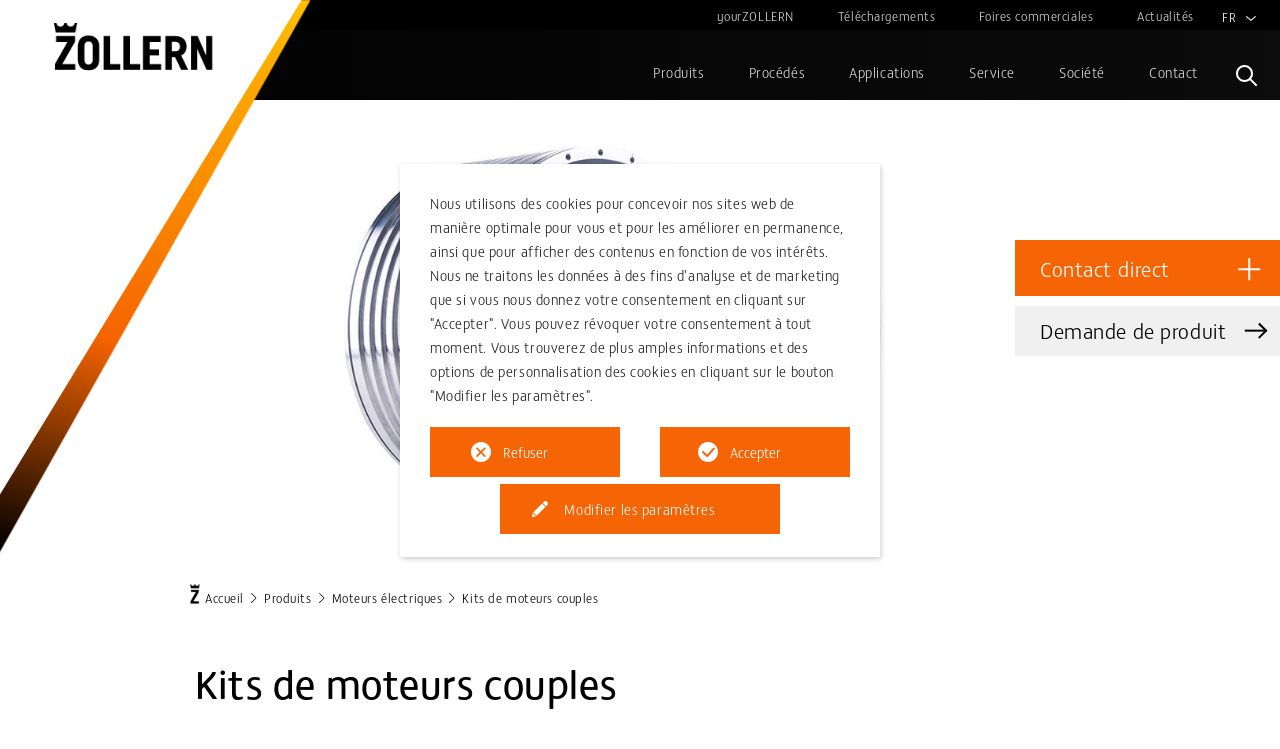

--- FILE ---
content_type: text/html; charset=utf-8
request_url: https://www.zollern.com/fr/produits/moteurs-electriques/kits-de-moteurs-couples/
body_size: 19743
content:
<!DOCTYPE html>
<html lang="fr">
<head>
    <meta charset="utf-8">

<!-- 
	Diese Seite wurde erstellt von:
	websedit AG - Internetagentur
	Seestr.35, 88214 Ravensburg
	Tel.: ++49 751/35 41 04-0, Fax: ++49 751/35 41 04-42
	www.websedit.de

	This website is powered by TYPO3 - inspiring people to share!
	TYPO3 is a free open source Content Management Framework initially created by Kasper Skaarhoj and licensed under GNU/GPL.
	TYPO3 is copyright 1998-2026 of Kasper Skaarhoj. Extensions are copyright of their respective owners.
	Information and contribution at https://typo3.org/
-->

<link rel="icon" href="/_assets/f38149efc622ddf07deebaa093421c1e/Favicons/favicon.ico" type="image/vnd.microsoft.icon">
<title>Kits de moteurs couples - ZOLLERN</title>
<meta http-equiv="x-ua-compatible" content="IE=edge">
<meta name="generator" content="TYPO3 CMS">
<meta name="viewport" content="width=device-width, minimum-scale=1, maximum-scale=4">
<meta name="robots" content="index,follow">
<meta name="author" content="ZOLLERN GmbH &amp; Co. KG">
<meta name="apple-mobile-web-app-capable" content="yes">
<meta name="google" content="notranslate">
<meta name="revisit-after" content="30 days">
<meta name="apple-mobile-web-app-status-bar-style" content="default">
<meta name="theme-color" content="#ffffff">

<link rel="stylesheet" href="/typo3temp/assets/compressed/merged-3fbbd023ec674f1366ae4fd81cb1c442-min.css?1769067057" media="all">

<link rel="stylesheet" href="/typo3temp/assets/compressed/merged-2f8ac51f302789625587c5e002b3305d-min.css?1769067057" media="all">
<link rel="stylesheet" href="/typo3temp/assets/compressed/merged-abff49c3dd6f1e3598bf88166f9b67d9-min.css?1769067057" media="print">





<script>
			const storageName = 'klaro';
				const translatedButtonTextCookieSettings = 'Paramètres de confidentialité';
				const cookieSettingsImgPathDefault = '/_assets/f34691673face4b5c642d176b42916a9/Icons/icon_cookie_settings.svg';
				const cookieSettingsImgPathHover = '/_assets/f34691673face4b5c642d176b42916a9/Icons/icon_cookie_settings-hover.svg';
				const cookieIconPermanentlyAvailable = '0';
				const cookieExpiresAfterDays = 365;
				let allServiceSettings = [];
				let consenTypeObj = {};
				let serviceSetting = {};
				let serviceName = {};
				let serviceIsTypeOfConsentMode = false;
		</script>

<script type="text/javascript">
                if (typeof sliderConf === "undefined") {
                    sliderConf = {};
                }
                sliderConf[3663] = {"useSwiperCssLib":1,"useSwiperJsLib":1,"weswiperautoplay":1,"weswiperautoplaydelay":3000,"weswipereffect":"slide","weswiperlazyloading":"0","weswiperloop":"0","weswipernavigation":1,"weswiperpagination":1,"weswiperpaginationtype":"bullets","weswiperrandomimage":"0"};
            </script>
<script type="text/javascript">
                if (typeof sliderConf === "undefined") {
                    sliderConf = {};
                }
                sliderConf[2099] = {"useSwiperCssLib":1,"useSwiperJsLib":1,"weswiperautoplay":0,"weswiperautoplaydelay":3000,"weswipereffect":"fade","weswiperlazyloading":"0","weswiperloop":0,"weswipernavigation":1,"weswiperpagination":0,"weswiperpaginationtype":"bullets","weswiperrandomimage":"0"};
            </script>

		
		
			
    
    

		
			
	
			<script>
				// Define dataLayer and the gtag function.
					window.dataLayer = window.dataLayer || [];
					function gtag(){dataLayer.push(arguments);}

					// Set default consent to 'denied'
					gtag('consent', 'default', {
						'ad_storage': 'denied',
						'analytics_storage': 'denied',
						'ad_user_data': 'denied',
						'ad_personalization': 'denied',
						'functionality_storage': 'denied',
						'personalization_storage': 'denied',
						'security_storage': 'granted',
						'wait_for_update': 500
					});
					//Enable ads_data_redaction by default
					gtag('set', 'ads_data_redaction', true);
			</script>
		
			
				<!-- Google Tag Manager -->
				<script>
				(function(w,d,s,l,i){w[l]=w[l]||[];w[l].push({'gtm.start':
				new Date().getTime(),event:'gtm.js'});var f=d.getElementsByTagName(s)[0],
				j=d.createElement(s),dl=l!='dataLayer'?'&l='+l:'';j.async=true;j.src=
				'https://www.googletagmanager.com/gtm.js?id='+i+dl;f.parentNode.insertBefore(j,f);
				})(window,document,'script','dataLayer','GTM-PQC7SND');
				</script>
				<!-- End Google Tag Manager -->
			
			
		

		
			 
	
			<script>
				serviceName = 'google-tagmanager-service-1';

				// Define the service settings and dynamically assign values for each service
				consenTypeObj = {
					ad_storage: 0 != 0 ? "denied" : "not set",
					analytics_storage: 1 != 0 ? "granted" : "not set",
					ad_user_data: 0 != 0 ? "denied" : "not set",
					ad_personalization: 0 != 0 ? "denied" : "not set",
					functionality_storage: 0 != 0 ? "denied" : "not set",
					personalization_storage: 0 != 0 ? "denied" : "not set",
					security_storage: 1 != 0 ? "granted" : "granted"
				};
				
				// Check if any of the services are active
				serviceIsTypeOfConsentMode = (
					consenTypeObj.ad_storage != "not set" ||
					consenTypeObj.analytics_storage != "not set" ||
					consenTypeObj.ad_user_data != "not set" ||
					consenTypeObj.ad_personalization != "not set" ||
					consenTypeObj.functionality_storage != "not set" ||
					consenTypeObj.personalization_storage != "not set" ||
					consenTypeObj.security_storage != "not set"
				);
					
				serviceSetting = {
					serviceId: serviceName,
					serviceConsent: serviceIsTypeOfConsentMode,
					ad_storage: consenTypeObj.ad_storage,
					analytics_storage: consenTypeObj.analytics_storage,
					ad_user_data: consenTypeObj.ad_user_data,
					ad_personalization: consenTypeObj.ad_personalization,
					functionality_storage: consenTypeObj.functionality_storage,
					personalization_storage: consenTypeObj.personalization_storage,
					security_storage: consenTypeObj.security_storage
				};

				// Add the serviceSetting object to the allServiceSettings array
				allServiceSettings.push(serviceSetting);
			</script>
			
			
				<script>
					if(serviceIsTypeOfConsentMode) {
						gtag('js', new Date());
						gtag('config', 'G-SMKBT2376D');
					}
				</script>
			
			
		

		
			
		
	

    <link rel="apple-touch-icon" sizes="180x180" href="/_assets/f38149efc622ddf07deebaa093421c1e/Favicons/apple-touch-icon-180x180.png?1747206807" />
    <link rel="icon" type="image/png" sizes="16x16" href="/_assets/f38149efc622ddf07deebaa093421c1e/Favicons/favicon-16x16.png?1738759980" />
    <link rel="icon" type="image/png" sizes="32x32" href="/_assets/f38149efc622ddf07deebaa093421c1e/Favicons/favicon-32x32.png?1738759980" />
	<link rel="icon" type="image/png" sizes="96x96" href="/_assets/f38149efc622ddf07deebaa093421c1e/Favicons/favicon-96x96.png?1738759980" />
    <link rel="icon" type="image/png" sizes="192x192" href="/_assets/f38149efc622ddf07deebaa093421c1e/Favicons/android-chrome-192x192.png?1738759980" />
    <link rel="mask-icon" href="/_assets/f38149efc622ddf07deebaa093421c1e/Favicons/safari-pinned-tab.svg?1738759980" color="#ffffff" />
    <meta name="msapplication-TileColor" content="#ffffff" />
    <meta name="msapplication-TileImage" content="/_assets/f38149efc622ddf07deebaa093421c1e/Favicons/mstile-150x150.png?1738759980" />
    <meta name="msapplication-config" content="/browserconfig.xml" />
    <meta name="theme-color" content="#ffffff" />
    <script type="text/javascript">
        const animationJsonDataPath = "/_assets/f38149efc622ddf07deebaa093421c1e/animation/data.json?1738759556";
    </script>


<link rel="stylesheet" type="text/css" href="/_assets/58a338eb02f07bd2ba4576ae4a02d905/Libraries/swiper.css" media="all">
<link rel="canonical" href="https://www.zollern.com/fr/produits/moteurs-electriques/kits-de-moteurs-couples/">

<link rel="alternate" hreflang="en-EN" href="https://www.zollern.com/en/products/electric-motors/torque-motors-kits/">
<link rel="alternate" hreflang="de" href="https://www.zollern.com/de/produkte/elektromotoren/torquemotoren-bausaetze/">
<link rel="alternate" hreflang="fr" href="https://www.zollern.com/fr/produits/moteurs-electriques/kits-de-moteurs-couples/">
<link rel="alternate" hreflang="zh" href="https://www.zollern.cn/products/electric-motors/torque-motors-kits/">
<link rel="alternate" hreflang="it-IT" href="https://www.zollern.com/it/prodotti/motori-elettrici/kit-motori-torque/">
<link rel="alternate" hreflang="x-default" href="https://www.zollern.com/en/products/electric-motors/torque-motors-kits/">
</head>
<body id="p279" class="page-279 pagelevel-3 language-2 backendlayout-product_detail layout-default">
<div id="js-page" class="page page-279 page--product-detail">
	<header id="page-header" class="page__header header navbar-mainnavigation">
        <div class="container container-mainnavigation">
            
<div id="js-logo" class="header__logo logo navbar-brand">
    
</div>
<a class="header__logo-link" href="/fr/"></a>


            
                
<button class="navbar-toggler collapsed" type="button" data-bs-toggle="collapse" data-bs-target="#mainnavigation" aria-controls="mainnavigation" aria-expanded="false" aria-label="Toggle navigation">
    <span class="navbar-toggler-icon"></span>
</button>


                <nav aria-label="Main navigation"
                     id="mainnavigation" class="collapse navbar-collapse">
                    
<div class="pagetitle">Kits de moteurs couples</div>

    <section class="section header-section header-section-meta">
        <div class="frame frame-background-none frame-space-before-none frame-space-after-none">
            <div class="frame-group-container">
                <div class="frame-group-inner">
                    <div class="frame-container">
                        <div class="frame-inner">
                            
                                <div class="header-meta">
                                    

	<ul id="meta_menu" class="meta-menu">
        
			<li class="meta-item ">
				<a class="meta-nav-link" href="/fr/yourzollern/" target="_self" title="yourZOLLERN">
                    
    
    <span>yourZOLLERN</span>

                </a>
                
			</li>
		
			<li class="meta-item ">
				<a class="meta-nav-link" href="/fr/telechargements/" target="_self" title="Téléchargements">
                    
    
    <span>Téléchargements</span>

                </a>
                
			</li>
		
			<li class="meta-item ">
				<a class="meta-nav-link" href="/fr/foires-commerciales/" target="_self" title="Foires commerciales">
                    
    
    <span>Foires commerciales</span>

                </a>
                
			</li>
		
			<li class="meta-item ">
				<a class="meta-nav-link" href="/fr/actualites/" target="_self" title="Actualités">
                    
    
    <span>Actualités</span>

                </a>
                
			</li>
		
	</ul>




                                </div>
                            
    
                        </div>
                    </div>
                </div>
            </div>
        </div>
    </section>
    <div class="mobile-header">
        <img class="navbar-brand-logo-normal brand" alt="ZOLLERN" src="/_assets/f38149efc622ddf07deebaa093421c1e/Images/logo-white.svg" width="33" height="112" />
    </div>



                    

    <ul class="navbar-nav">
        
            
            
                
            

            

                    
                    
                    
							<li class="nav-item nav-style-mega">
                                <a
                                        id="nav-item-160"
                                        href="/fr/produits/apercu-des-produits/"
                                        class="nav-link nav-link-main active"
                                         target="_self"
                                
                                aria-current="false"
                                >
                                
                                <span class="nav-link-text">
                                Produits
                                
                            </span>
                                </a>
                                
                                    <button
                                            type="button"
                                            id="nav-toggle-160"
                                            class="nav-link nav-link-toggle"
                                            data-bs-toggle="dropdown"
                                            data-bs-display="static"
                                            aria-haspopup="true"
                                            aria-expanded="false"
                                    >
                                        <span class="nav-link-indicator" aria-hidden="true"></span>
                                        <span class="nav-link-text visually-hidden">Submenu for "Produits"</span>
                                    </button>
                                
                                <div class="dropdown-menu dropdown-menu-mega">
                                    
    
            <button
                    type="button"
                    id="nav-toggle-437"
                    class="nav-link nav-link-toggle"
                    data-bs-toggle="dropdown"
                    data-bs-display="static"
                    aria-haspopup="true"
                    aria-expanded="false"
            >
                <span class="nav-link-indicator" aria-hidden="true"></span>
                <span class="nav-link-text visually-hidden">Submenu for "Aperçu des produits"</span>
            </button>

        <ul class="dropdown-nav" data-level="2">
            
            
                
                        <li class="nav-item">
                            <a class="nav-link nav-link-dropdown" href="/fr/produits/apercu-des-produits/" target="_self" title="Aperçu des produits">
                                
                                <span class="nav-link-text">
                                    Aperçu des produits
                                    
                                </span>
                            </a>
                            
    

                        </li>
                    
            
                
                        <li class="nav-item">
                            <a class="nav-link nav-link-dropdown" href="/fr/produits/moulages/moulages/" target="_self" title="Moulages">
                                
                                <span class="nav-link-text">
                                    Moulages
                                    
                                </span>
                            </a>
                            
    
            <button
                    type="button"
                    id="nav-toggle-1081"
                    class="nav-link nav-link-toggle"
                    data-bs-toggle="dropdown"
                    data-bs-display="static"
                    aria-haspopup="true"
                    aria-expanded="false"
            >
                <span class="nav-link-indicator" aria-hidden="true"></span>
                <span class="nav-link-text visually-hidden">Submenu for "Tout savoir sur les moulages ZOLLERN"</span>
            </button>

        <ul class="dropdown-nav" data-level="3">
            
            
                
                        <li class="nav-item">
                            <a class="nav-link nav-link-dropdown" href="/fr/produits/moulages/moulages/" target="_self" title="Tout savoir sur les moulages ZOLLERN">
                                
                                <span class="nav-link-text">
                                    Tout savoir sur les moulages ZOLLERN
                                    
                                </span>
                            </a>
                            
    

                        </li>
                    
            
                
                        <li class="nav-item">
                            <a class="nav-link nav-link-dropdown" href="/fr/produits/moulages/moulages/#c301" target="_self" title="Moulage de précision sous vide">
                                
                                <span class="nav-link-text">
                                    Moulage de précision sous vide
                                    
                                </span>
                            </a>
                            
    

                        </li>
                    
            
                
                        <li class="nav-item">
                            <a class="nav-link nav-link-dropdown" href="/fr/produits/moulages/moulages/#c302" target="_self" title="Moulage de précision en plein air">
                                
                                <span class="nav-link-text">
                                    Moulage de précision en plein air
                                    
                                </span>
                            </a>
                            
    

                        </li>
                    
            
                
                        <li class="nav-item">
                            <a class="nav-link nav-link-dropdown" href="/fr/produits/moulages/moulages/#c304" target="_self" title="Moulage au sable">
                                
                                <span class="nav-link-text">
                                    Moulage au sable
                                    
                                </span>
                            </a>
                            
    

                        </li>
                    
            
                
                        <li class="nav-item">
                            <a class="nav-link nav-link-dropdown" href="/fr/produits/moulages/moulages/#c305" target="_self" title="Moulage Croning / moulage en coquille">
                                
                                <span class="nav-link-text">
                                    Moulage Croning / moulage en coquille
                                    
                                </span>
                            </a>
                            
    

                        </li>
                    
            
                
                        <li class="nav-item">
                            <a class="nav-link nav-link-dropdown" href="/fr/produits/moulages/moulages/#c306" target="_self" title="Moulage en céramique">
                                
                                <span class="nav-link-text">
                                    Moulage en céramique
                                    
                                </span>
                            </a>
                            
    

                        </li>
                    
            
                
                        <li class="nav-item">
                            <a class="nav-link nav-link-dropdown" href="/fr/produits/moulages/moulages/#c307" target="_self" title="Moulage continu">
                                
                                <span class="nav-link-text">
                                    Moulage continu
                                    
                                </span>
                            </a>
                            
    

                        </li>
                    
            
                
                        <li class="nav-item">
                            <a class="nav-link nav-link-dropdown" href="/fr/produits/moulages/moulages/#c308" target="_self" title="Moulage par centrifugation">
                                
                                <span class="nav-link-text">
                                    Moulage par centrifugation
                                    
                                </span>
                            </a>
                            
    

                        </li>
                    
            
        </ul>
    

                        </li>
                    
            
                
                        <li class="nav-item">
                            <a class="nav-link nav-link-dropdown" href="/fr/produits/pieces-forgees/pieces-forgees/" target="_self" title="Pièces forgées : tiges, bagues, disques, coussinets, pièces matricées">
                                
                                <span class="nav-link-text">
                                    Pièces forgées : tiges, bagues, disques, coussinets, pièces matricées
                                    
                                </span>
                            </a>
                            
    
            <button
                    type="button"
                    id="nav-toggle-1113"
                    class="nav-link nav-link-toggle"
                    data-bs-toggle="dropdown"
                    data-bs-display="static"
                    aria-haspopup="true"
                    aria-expanded="false"
            >
                <span class="nav-link-indicator" aria-hidden="true"></span>
                <span class="nav-link-text visually-hidden">Submenu for "Tout savoir sur les pièces forgées ZOLLERN"</span>
            </button>

        <ul class="dropdown-nav" data-level="3">
            
            
                
                        <li class="nav-item">
                            <a class="nav-link nav-link-dropdown" href="/fr/produits/pieces-forgees/pieces-forgees/" target="_self" title="Tout savoir sur les pièces forgées ZOLLERN">
                                
                                <span class="nav-link-text">
                                    Tout savoir sur les pièces forgées ZOLLERN
                                    
                                </span>
                            </a>
                            
    

                        </li>
                    
            
                
                        <li class="nav-item">
                            <a class="nav-link nav-link-dropdown" href="/fr/produits/pieces-forgees/pieces-forgees/#c333" target="_self" title="Pièces forgées en cuivre pur et en alliages de cuivre">
                                
                                <span class="nav-link-text">
                                    Pièces forgées en cuivre pur et en alliages de cuivre
                                    
                                </span>
                            </a>
                            
    

                        </li>
                    
            
                
                        <li class="nav-item">
                            <a class="nav-link nav-link-dropdown" href="/fr/produits/pieces-forgees/pieces-forgees/#c5546" target="_self" title="Semi-finished products, open die forged, flat bars, shafts">
                                
                                <span class="nav-link-text">
                                    Semi-finished products, open die forged, flat bars, shafts
                                    
                                </span>
                            </a>
                            
    

                        </li>
                    
            
                
                        <li class="nav-item">
                            <a class="nav-link nav-link-dropdown" href="/fr/produits/pieces-forgees/pieces-forgees/#c335" target="_self" title="Pièces estampées">
                                
                                <span class="nav-link-text">
                                    Pièces estampées
                                    
                                </span>
                            </a>
                            
    

                        </li>
                    
            
                
                        <li class="nav-item">
                            <a class="nav-link nav-link-dropdown" href="/fr/produits/pieces-forgees/pieces-forgees/#c336" target="_self" title="Anneaux, roulés sans soudure">
                                
                                <span class="nav-link-text">
                                    Anneaux, roulés sans soudure
                                    
                                </span>
                            </a>
                            
    

                        </li>
                    
            
                
                        <li class="nav-item">
                            <a class="nav-link nav-link-dropdown" href="/fr/produits/pieces-forgees/pieces-forgees/#c337" target="_self" title="Douilles forgées sans soudure">
                                
                                <span class="nav-link-text">
                                    Douilles forgées sans soudure
                                    
                                </span>
                            </a>
                            
    

                        </li>
                    
            
                
                        <li class="nav-item">
                            <a class="nav-link nav-link-dropdown" href="/fr/produits/pieces-forgees/pieces-forgees/#c338" target="_self" title="Pièces uniques, petites séries, grandes séries">
                                
                                <span class="nav-link-text">
                                    Pièces uniques, petites séries, grandes séries
                                    
                                </span>
                            </a>
                            
    

                        </li>
                    
            
        </ul>
    

                        </li>
                    
            
                
                        <li class="nav-item">
                            <a class="nav-link nav-link-dropdown" href="/fr/produits/reducteurs/reducteurs/" target="_self" title="Réducteurs">
                                
                                <span class="nav-link-text">
                                    Réducteurs
                                    
                                </span>
                            </a>
                            
    
            <button
                    type="button"
                    id="nav-toggle-172"
                    class="nav-link nav-link-toggle"
                    data-bs-toggle="dropdown"
                    data-bs-display="static"
                    aria-haspopup="true"
                    aria-expanded="false"
            >
                <span class="nav-link-indicator" aria-hidden="true"></span>
                <span class="nav-link-text visually-hidden">Submenu for "Tout sur les réducteurs ZOLLERN"</span>
            </button>

        <ul class="dropdown-nav" data-level="3">
            
            
                
                        <li class="nav-item">
                            <a class="nav-link nav-link-dropdown" href="/fr/produits/reducteurs/reducteurs/" target="_self" title="Tout sur les réducteurs ZOLLERN">
                                
                                <span class="nav-link-text">
                                    Tout sur les réducteurs ZOLLERN
                                    
                                </span>
                            </a>
                            
    

                        </li>
                    
            
                
                        <li class="nav-item">
                            <a class="nav-link nav-link-dropdown" href="/fr/produits/reducteurs/mecanismes-de-translation/" target="_self" title="Mécanismes de translation">
                                
                                <span class="nav-link-text">
                                    Mécanismes de translation
                                    
                                </span>
                            </a>
                            
    

                        </li>
                    
            
                
                        <li class="nav-item">
                            <a class="nav-link nav-link-dropdown" href="/fr/produits/reducteurs/reducteur-dorientation/" target="_self" title="Réducteur d’orientation">
                                
                                <span class="nav-link-text">
                                    Réducteur d’orientation
                                    
                                </span>
                            </a>
                            
    

                        </li>
                    
            
                
                        <li class="nav-item">
                            <a class="nav-link nav-link-dropdown" href="/fr/produits/reducteurs/reducteurs-pour-treuils/" target="_self" title="Réducteurs pour treuils">
                                
                                <span class="nav-link-text">
                                    Réducteurs pour treuils
                                    
                                </span>
                            </a>
                            
    

                        </li>
                    
            
                
                        <li class="nav-item">
                            <a class="nav-link nav-link-dropdown" href="/fr/produits/reducteurs/engrenages-industriels/" target="_self" title="Engrenages industriels">
                                
                                <span class="nav-link-text">
                                    Engrenages industriels
                                    
                                </span>
                            </a>
                            
    

                        </li>
                    
            
                
                        <li class="nav-item">
                            <a class="nav-link nav-link-dropdown" href="/fr/produits/reducteurs/entrainements-de-forage-de-tunnels/" target="_self" title="Entraînements de forage de tunnels">
                                
                                <span class="nav-link-text">
                                    Entraînements de forage de tunnels
                                    
                                </span>
                            </a>
                            
    

                        </li>
                    
            
                
                        <li class="nav-item">
                            <a class="nav-link nav-link-dropdown" href="/fr/produits/reducteurs/engrenage-pour-broyeur/" target="_self" title="Engrenage pour broyeur">
                                
                                <span class="nav-link-text">
                                    Engrenage pour broyeur
                                    
                                </span>
                            </a>
                            
    

                        </li>
                    
            
                
                        <li class="nav-item">
                            <a class="nav-link nav-link-dropdown" href="https://www.zollern.com/fileadmin/data/ZGW_Getriebe/files/en/ZOLLERN-Broschuere_Jack_Up_Getriebe-ENG.pdf" target="_blank" rel="noopener noreferrer" title="Jack-up Gearboxes">
                                
                                <span class="nav-link-text">
                                    Jack-up Gearboxes
                                    
                                </span>
                            </a>
                            
    

                        </li>
                    
            
                
                        <li class="nav-item">
                            <a class="nav-link nav-link-dropdown" href="/fr/produits/reducteurs/reducteur-de-raffinerie-a-sucre/" target="_self" title="Réducteur de raffinerie à sucre">
                                
                                <span class="nav-link-text">
                                    Réducteur de raffinerie à sucre
                                    
                                </span>
                            </a>
                            
    

                        </li>
                    
            
                
                        <li class="nav-item">
                            <a class="nav-link nav-link-dropdown" href="/fr/produits/reducteurs/systemes-dentrainement-electrique/" target="_self" title="Systèmes d’entraînement électrique">
                                
                                <span class="nav-link-text">
                                    Systèmes d’entraînement électrique
                                    
                                </span>
                            </a>
                            
    

                        </li>
                    
            
                
                        <li class="nav-item">
                            <a class="nav-link nav-link-dropdown" href="/fr/produits/reducteurs/surveillance-de-letat/" target="_self" title="Surveillance de l’état">
                                
                                <span class="nav-link-text">
                                    Surveillance de l’état
                                    
                                </span>
                            </a>
                            
    

                        </li>
                    
            
        </ul>
    

                        </li>
                    
            
                
                        <li class="nav-item">
                            <a class="nav-link nav-link-dropdown" href="/fr/produits/treuils/treuils/" target="_self" title="Treuils">
                                
                                <span class="nav-link-text">
                                    Treuils
                                    
                                </span>
                            </a>
                            
    
            <button
                    type="button"
                    id="nav-toggle-185"
                    class="nav-link nav-link-toggle"
                    data-bs-toggle="dropdown"
                    data-bs-display="static"
                    aria-haspopup="true"
                    aria-expanded="false"
            >
                <span class="nav-link-indicator" aria-hidden="true"></span>
                <span class="nav-link-text visually-hidden">Submenu for "Tout savoir sur les treuils ZOLLERN"</span>
            </button>

        <ul class="dropdown-nav" data-level="3">
            
            
                
                        <li class="nav-item">
                            <a class="nav-link nav-link-dropdown" href="/fr/produits/treuils/treuils/" target="_self" title="Tout savoir sur les treuils ZOLLERN">
                                
                                <span class="nav-link-text">
                                    Tout savoir sur les treuils ZOLLERN
                                    
                                </span>
                            </a>
                            
    

                        </li>
                    
            
                
                        <li class="nav-item">
                            <a class="nav-link nav-link-dropdown" href="/fr/produits/treuils/treuils-de-levage/" target="_self" title="Treuils de levage">
                                
                                <span class="nav-link-text">
                                    Treuils de levage
                                    
                                </span>
                            </a>
                            
    

                        </li>
                    
            
                
                        <li class="nav-item">
                            <a class="nav-link nav-link-dropdown" href="/fr/produits/treuils/treuil-de-chute-libre/" target="_self" title="Treuil de chute libre">
                                
                                <span class="nav-link-text">
                                    Treuil de chute libre
                                    
                                </span>
                            </a>
                            
    

                        </li>
                    
            
                
                        <li class="nav-item">
                            <a class="nav-link nav-link-dropdown" href="/fr/produits/treuils/treuils-pour-bateaux-de-sauvetage/" target="_self" title="Treuils pour bateaux de sauvetage">
                                
                                <span class="nav-link-text">
                                    Treuils pour bateaux de sauvetage
                                    
                                </span>
                            </a>
                            
    

                        </li>
                    
            
                
                        <li class="nav-item">
                            <a class="nav-link nav-link-dropdown" href="/fr/produits/treuils/treuils-de-traction/" target="_self" title="Treuils de traction">
                                
                                <span class="nav-link-text">
                                    Treuils de traction
                                    
                                </span>
                            </a>
                            
    

                        </li>
                    
            
                
                        <li class="nav-item">
                            <a class="nav-link nav-link-dropdown" href="/fr/produits/treuils/systemes-de-treuils/" target="_self" title="Systèmes de treuils">
                                
                                <span class="nav-link-text">
                                    Systèmes de treuils
                                    
                                </span>
                            </a>
                            
    

                        </li>
                    
            
                
                        <li class="nav-item">
                            <a class="nav-link nav-link-dropdown" href="/fr/produits/reducteurs/reducteurs-pour-treuils/" target="_self" title="Réducteurs pour treuils">
                                
                                <span class="nav-link-text">
                                    Réducteurs pour treuils
                                    
                                </span>
                            </a>
                            
    

                        </li>
                    
            
                
                        <li class="nav-item">
                            <a class="nav-link nav-link-dropdown" href="/fr/produits/reducteurs/surveillance-de-letat/" target="_self" title="Condition Monitoring">
                                
                                <span class="nav-link-text">
                                    Condition Monitoring
                                    
                                </span>
                            </a>
                            
    

                        </li>
                    
            
        </ul>
    

                        </li>
                    
            
                
                        <li class="nav-item">
                            <a class="nav-link nav-link-dropdown" href="/fr/produits/profiles-speciaux-et-pieces-finies/profiles-speciaux-et-pieces-finies/" target="_self" title="Profilés spéciaux et pièces finies">
                                
                                <span class="nav-link-text">
                                    Profilés spéciaux et pièces finies
                                    
                                </span>
                            </a>
                            
    
            <button
                    type="button"
                    id="nav-toggle-200"
                    class="nav-link nav-link-toggle"
                    data-bs-toggle="dropdown"
                    data-bs-display="static"
                    aria-haspopup="true"
                    aria-expanded="false"
            >
                <span class="nav-link-indicator" aria-hidden="true"></span>
                <span class="nav-link-text visually-hidden">Submenu for "Tout savoir sur ZOLLERN - Profilés spéciaux"</span>
            </button>

        <ul class="dropdown-nav" data-level="3">
            
            
                
                        <li class="nav-item">
                            <a class="nav-link nav-link-dropdown" href="/fr/produits/profiles-speciaux-et-pieces-finies/profiles-speciaux-et-pieces-finies/" target="_self" title="Tout savoir sur ZOLLERN - Profilés spéciaux">
                                
                                <span class="nav-link-text">
                                    Tout savoir sur ZOLLERN - Profilés spéciaux
                                    
                                </span>
                            </a>
                            
    

                        </li>
                    
            
                
                        <li class="nav-item">
                            <a class="nav-link nav-link-dropdown" href="/fr/produits/profiles-speciaux-et-pieces-finies/profiles-speciaux-bobines-barres/" target="_self" title="Profilés spéciaux, bobines, barres">
                                
                                <span class="nav-link-text">
                                    Profilés spéciaux, bobines, barres
                                    
                                </span>
                            </a>
                            
    

                        </li>
                    
            
                
                        <li class="nav-item">
                            <a class="nav-link nav-link-dropdown" href="/fr/produits/profiles-speciaux-et-pieces-finies/pieces-finies-specifiques-au-client/" target="_self" title="Pièces finies spécifiques au client">
                                
                                <span class="nav-link-text">
                                    Pièces finies spécifiques au client
                                    
                                </span>
                            </a>
                            
    

                        </li>
                    
            
        </ul>
    

                        </li>
                    
            
                
                        <li class="nav-item">
                            <a class="nav-link nav-link-dropdown active" href="/fr/produits/moteurs-electriques/moteurs-electriques/" target="_self" title="Moteurs électriques">
                                
                                <span class="nav-link-text">
                                    Moteurs électriques
                                    
                                </span>
                            </a>
                            
    
            <button
                    type="button"
                    id="nav-toggle-225"
                    class="nav-link nav-link-toggle"
                    data-bs-toggle="dropdown"
                    data-bs-display="static"
                    aria-haspopup="true"
                    aria-expanded="false"
            >
                <span class="nav-link-indicator" aria-hidden="true"></span>
                <span class="nav-link-text visually-hidden">Submenu for "Tout sur les Moteurs électriques ZOLLERN"</span>
            </button>

        <ul class="dropdown-nav" data-level="3">
            
            
                
                        <li class="nav-item">
                            <a class="nav-link nav-link-dropdown" href="/fr/produits/moteurs-electriques/moteurs-electriques/" target="_self" title="Tout sur les Moteurs électriques ZOLLERN">
                                
                                <span class="nav-link-text">
                                    Tout sur les Moteurs électriques ZOLLERN
                                    
                                </span>
                            </a>
                            
    

                        </li>
                    
            
                
                        <li class="nav-item">
                            <a class="nav-link nav-link-dropdown active" href="/fr/produits/moteurs-electriques/kits-de-moteurs-couples/" target="_self" title="Kits de moteurs couples">
                                
                                <span class="nav-link-text">
                                    Kits de moteurs couples
                                     <span class="visually-hidden">(current)</span>
                                </span>
                            </a>
                            
    

                        </li>
                    
            
                
                        <li class="nav-item">
                            <a class="nav-link nav-link-dropdown" href="/fr/produits/moteurs-electriques/kits-de-moteurs-synchrones/" target="_self" title="Kits de moteurs synchrones">
                                
                                <span class="nav-link-text">
                                    Kits de moteurs synchrones
                                    
                                </span>
                            </a>
                            
    

                        </li>
                    
            
                
                        <li class="nav-item">
                            <a class="nav-link nav-link-dropdown" href="/fr/produits/moteurs-electriques/modules-de-moteurs-synchrones/" target="_self" title="Modules de moteurs synchrones">
                                
                                <span class="nav-link-text">
                                    Modules de moteurs synchrones
                                    
                                </span>
                            </a>
                            
    

                        </li>
                    
            
        </ul>
    

                        </li>
                    
            
                
                        <li class="nav-item">
                            <a class="nav-link nav-link-dropdown" href="/fr/produits/automatisation-systemes-speciaux/automatisation-systemes-speciaux/" target="_self" title="Automatisation, systèmes spéciaux">
                                
                                <span class="nav-link-text">
                                    Automatisation, systèmes spéciaux
                                    
                                </span>
                            </a>
                            
    
            <button
                    type="button"
                    id="nav-toggle-231"
                    class="nav-link nav-link-toggle"
                    data-bs-toggle="dropdown"
                    data-bs-display="static"
                    aria-haspopup="true"
                    aria-expanded="false"
            >
                <span class="nav-link-indicator" aria-hidden="true"></span>
                <span class="nav-link-text visually-hidden">Submenu for "Tout sur l’automatisation ZOLLERN"</span>
            </button>

        <ul class="dropdown-nav" data-level="3">
            
            
                
                        <li class="nav-item">
                            <a class="nav-link nav-link-dropdown" href="/fr/produits/automatisation-systemes-speciaux/automatisation-systemes-speciaux/" target="_self" title="Tout sur l’automatisation ZOLLERN">
                                
                                <span class="nav-link-text">
                                    Tout sur l’automatisation ZOLLERN
                                    
                                </span>
                            </a>
                            
    

                        </li>
                    
            
                
                        <li class="nav-item">
                            <a class="nav-link nav-link-dropdown" href="/fr/produits/automatisation-systemes-speciaux/unites-lineaires-modules-lineaires-axes-de-portique-unite-de-portique-a/" target="_self" title="Unités linéaires, modules linéaires, axes de portique, unité de portique A">
                                
                                <span class="nav-link-text">
                                    Unités linéaires, modules linéaires, axes de portique, unité de portique A
                                    
                                </span>
                            </a>
                            
    

                        </li>
                    
            
                
                        <li class="nav-item">
                            <a class="nav-link nav-link-dropdown" href="/fr/produits/automatisation-systemes-speciaux/axes-telescopiques/" target="_self" title="Axes télescopiques">
                                
                                <span class="nav-link-text">
                                    Axes télescopiques
                                    
                                </span>
                            </a>
                            
    

                        </li>
                    
            
                
                        <li class="nav-item">
                            <a class="nav-link nav-link-dropdown" href="/fr/produits/automatisation-systemes-speciaux/modules-rotatifs-tables-rotatives/" target="_self" title="Modules rotatifs, tables rotatives">
                                
                                <span class="nav-link-text">
                                    Modules rotatifs, tables rotatives
                                    
                                </span>
                            </a>
                            
    

                        </li>
                    
            
                
                        <li class="nav-item">
                            <a class="nav-link nav-link-dropdown" href="/fr/produits/automatisation-systemes-speciaux/portiques-de-ligne-portiques-de-zone/" target="_self" title="Portiques de ligne, portiques de zone">
                                
                                <span class="nav-link-text">
                                    Portiques de ligne, portiques de zone
                                    
                                </span>
                            </a>
                            
    

                        </li>
                    
            
                
                        <li class="nav-item">
                            <a class="nav-link nav-link-dropdown" href="/fr/produits/automatisation-systemes-speciaux/axes-de-deplacement-de-robot-axes-de-gabarit/" target="_self" title="Axes de déplacement de robot, axes de gabarit">
                                
                                <span class="nav-link-text">
                                    Axes de déplacement de robot, axes de gabarit
                                    
                                </span>
                            </a>
                            
    

                        </li>
                    
            
                
                        <li class="nav-item">
                            <a class="nav-link nav-link-dropdown" href="/fr/produits/automatisation-systemes-speciaux/lift-elevateur-et-colonnes-de-levage/" target="_self" title="Lift élévateur et colonnes de levage">
                                
                                <span class="nav-link-text">
                                    Lift élévateur et colonnes de levage
                                    
                                </span>
                            </a>
                            
    

                        </li>
                    
            
                
                        <li class="nav-item">
                            <a class="nav-link nav-link-dropdown" href="/fr/produits/automatisation-systemes-speciaux/convoyeur-rapide/" target="_self" title="Convoyeur rapide">
                                
                                <span class="nav-link-text">
                                    Convoyeur rapide
                                    
                                </span>
                            </a>
                            
    

                        </li>
                    
            
                
                        <li class="nav-item">
                            <a class="nav-link nav-link-dropdown" href="/fr/produits/automatisation-systemes-speciaux/manutention-des-rames-/-systemes-aeriens/" target="_self" title="Manutention des rames / systèmes aériens">
                                
                                <span class="nav-link-text">
                                    Manutention des rames / systèmes aériens
                                    
                                </span>
                            </a>
                            
    

                        </li>
                    
            
                
                        <li class="nav-item">
                            <a class="nav-link nav-link-dropdown" href="/fr/produits/automatisation-systemes-speciaux/systemes-de-stockage/" target="_self" title="Systèmes de stockage">
                                
                                <span class="nav-link-text">
                                    Systèmes de stockage
                                    
                                </span>
                            </a>
                            
    

                        </li>
                    
            
                
                        <li class="nav-item">
                            <a class="nav-link nav-link-dropdown" href="/fr/produits/automatisation-systemes-speciaux/systemes-complets-avec-construction-en-acier-et-controle/" target="_self" title="Systèmes complets avec construction en acier et contrôle">
                                
                                <span class="nav-link-text">
                                    Systèmes complets avec construction en acier et contrôle
                                    
                                </span>
                            </a>
                            
    

                        </li>
                    
            
                
                        <li class="nav-item">
                            <a class="nav-link nav-link-dropdown" href="/fr/produits/automatisation-systemes-speciaux/solutions-speciales/" target="_self" title="Solutions spéciales">
                                
                                <span class="nav-link-text">
                                    Solutions spéciales
                                    
                                </span>
                            </a>
                            
    

                        </li>
                    
            
                
                        <li class="nav-item">
                            <a class="nav-link nav-link-dropdown" href="/fr/produits/automatisation-systemes-speciaux/prehenseur/" target="_self" title="Préhenseur">
                                
                                <span class="nav-link-text">
                                    Préhenseur
                                    
                                </span>
                            </a>
                            
    

                        </li>
                    
            
        </ul>
    

                        </li>
                    
            
                
                        <li class="nav-item">
                            <a class="nav-link nav-link-dropdown" href="/fr/produits/systemes-a-paliers-hydrostatiques/systemes-a-paliers-hydrostatiques/" target="_self" title="Systèmes à paliers hydrostatiques">
                                
                                <span class="nav-link-text">
                                    Systèmes à paliers hydrostatiques
                                    
                                </span>
                            </a>
                            
    
            <button
                    type="button"
                    id="nav-toggle-247"
                    class="nav-link nav-link-toggle"
                    data-bs-toggle="dropdown"
                    data-bs-display="static"
                    aria-haspopup="true"
                    aria-expanded="false"
            >
                <span class="nav-link-indicator" aria-hidden="true"></span>
                <span class="nav-link-text visually-hidden">Submenu for "Tout sur les systèmes à paliers hydrostatiques ZOLLERN"</span>
            </button>

        <ul class="dropdown-nav" data-level="3">
            
            
                
                        <li class="nav-item">
                            <a class="nav-link nav-link-dropdown" href="/fr/produits/systemes-a-paliers-hydrostatiques/systemes-a-paliers-hydrostatiques/" target="_self" title="Tout sur les systèmes à paliers hydrostatiques ZOLLERN">
                                
                                <span class="nav-link-text">
                                    Tout sur les systèmes à paliers hydrostatiques ZOLLERN
                                    
                                </span>
                            </a>
                            
    

                        </li>
                    
            
                
                        <li class="nav-item">
                            <a class="nav-link nav-link-dropdown" href="/fr/produits/systemes-a-paliers-hydrostatiques/broches-hydrostatiques/" target="_self" title="Broches hydrostatiques">
                                
                                <span class="nav-link-text">
                                    Broches hydrostatiques
                                    
                                </span>
                            </a>
                            
    

                        </li>
                    
            
                
                        <li class="nav-item">
                            <a class="nav-link nav-link-dropdown" href="/fr/produits/systemes-a-paliers-hydrostatiques/tables-rotatives-hydrostatiques/" target="_self" title="Tables rotatives, hydrostatiques">
                                
                                <span class="nav-link-text">
                                    Tables rotatives, hydrostatiques
                                    
                                </span>
                            </a>
                            
    

                        </li>
                    
            
                
                        <li class="nav-item">
                            <a class="nav-link nav-link-dropdown" href="/fr/produits/systemes-a-paliers-hydrostatiques/paliers-hydrostatiques/" target="_self" title="Paliers hydrostatiques">
                                
                                <span class="nav-link-text">
                                    Paliers hydrostatiques
                                    
                                </span>
                            </a>
                            
    

                        </li>
                    
            
                
                        <li class="nav-item">
                            <a class="nav-link nav-link-dropdown" href="/fr/produits/systemes-a-paliers-hydrostatiques/guidages-hydrostatiques/" target="_self" title="Guidages hydrostatiques">
                                
                                <span class="nav-link-text">
                                    Guidages hydrostatiques
                                    
                                </span>
                            </a>
                            
    

                        </li>
                    
            
                
                        <li class="nav-item">
                            <a class="nav-link nav-link-dropdown" href="/fr/produits/systemes-a-paliers-hydrostatiques/segments-de-palier-hydrostatique-pour-tables-rotatives/" target="_self" title="Segments de palier hydrostatique pour tables rotatives">
                                
                                <span class="nav-link-text">
                                    Segments de palier hydrostatique pour tables rotatives
                                    
                                </span>
                            </a>
                            
    

                        </li>
                    
            
                
                        <li class="nav-item">
                            <a class="nav-link nav-link-dropdown" href="/fr/produits/systemes-a-paliers-hydrostatiques/essais-et-applications-speciales/" target="_self" title="Essais et applications spéciales">
                                
                                <span class="nav-link-text">
                                    Essais et applications spéciales
                                    
                                </span>
                            </a>
                            
    

                        </li>
                    
            
                
                        <li class="nav-item">
                            <a class="nav-link nav-link-dropdown" href="/fr/produits/systemes-a-paliers-hydrostatiques/unites-hydrauliques/" target="_self" title="Unités hydrauliques">
                                
                                <span class="nav-link-text">
                                    Unités hydrauliques
                                    
                                </span>
                            </a>
                            
    

                        </li>
                    
            
        </ul>
    

                        </li>
                    
            
                
                        <li class="nav-item">
                            <a class="nav-link nav-link-dropdown" href="/fr/produits/systemes-a-table-rotative/systemes-a-table-rotative/" target="_self" title="Systèmes à table rotative">
                                
                                <span class="nav-link-text">
                                    Systèmes à table rotative
                                    
                                </span>
                            </a>
                            
    
            <button
                    type="button"
                    id="nav-toggle-304"
                    class="nav-link nav-link-toggle"
                    data-bs-toggle="dropdown"
                    data-bs-display="static"
                    aria-haspopup="true"
                    aria-expanded="false"
            >
                <span class="nav-link-indicator" aria-hidden="true"></span>
                <span class="nav-link-text visually-hidden">Submenu for "Tout sur les systèmes à table rotative ZOLLERN"</span>
            </button>

        <ul class="dropdown-nav" data-level="3">
            
            
                
                        <li class="nav-item">
                            <a class="nav-link nav-link-dropdown" href="/fr/produits/systemes-a-table-rotative/systemes-a-table-rotative/" target="_self" title="Tout sur les systèmes à table rotative ZOLLERN">
                                
                                <span class="nav-link-text">
                                    Tout sur les systèmes à table rotative ZOLLERN
                                    
                                </span>
                            </a>
                            
    

                        </li>
                    
            
                
                        <li class="nav-item">
                            <a class="nav-link nav-link-dropdown" href="/fr/produits/systemes-a-table-rotative/tables-rotatives-hydrostatiques/" target="_self" title="Tables rotatives hydrostatiques">
                                
                                <span class="nav-link-text">
                                    Tables rotatives hydrostatiques
                                    
                                </span>
                            </a>
                            
    

                        </li>
                    
            
                
                        <li class="nav-item">
                            <a class="nav-link nav-link-dropdown" href="/fr/produits/systemes-a-table-rotative/tables-rotatives-aerostatiques/" target="_self" title="Tables rotatives aérostatiques">
                                
                                <span class="nav-link-text">
                                    Tables rotatives aérostatiques
                                    
                                </span>
                            </a>
                            
    

                        </li>
                    
            
                
                        <li class="nav-item">
                            <a class="nav-link nav-link-dropdown" href="/fr/produits/systemes-a-table-rotative/tables-rotatives-montees-sur-galets-de-roulement/" target="_self" title="Tables rotatives montées sur galets de roulement">
                                
                                <span class="nav-link-text">
                                    Tables rotatives montées sur galets de roulement
                                    
                                </span>
                            </a>
                            
    

                        </li>
                    
            
                
                        <li class="nav-item">
                            <a class="nav-link nav-link-dropdown" href="/fr/produits/systemes-a-table-rotative/tables-rotatives-de-rueckle-eimeldingen/" target="_self" title="Tables rotatives de Rückle, Eimeldingen">
                                
                                <span class="nav-link-text">
                                    Tables rotatives de Rückle, Eimeldingen
                                    
                                </span>
                            </a>
                            
    

                        </li>
                    
            
        </ul>
    

                        </li>
                    
            
        </ul>
    




                                </div>
                            </li>
                        


                
        
            
            

            

                    
                    
                    
							<li class="nav-item">
                                <a
                                        id="nav-item-1076"
                                        href="/fr/procedures-et-processus/"
                                        class="nav-link nav-link-main"
                                         target="_self"
                                
                                aria-current="false"
                                >
                                
                                <span class="nav-link-text">
                                Procédés
                                
                            </span>
                                </a>
                                
                                <div class="dropdown-menu">
                                    
    




                                </div>
                            </li>
                        


                
        
            
            

            

                    
                    
                    
							<li class="nav-item">
                                <a
                                        id="nav-item-312"
                                        href="/fr/applications/"
                                        class="nav-link nav-link-main"
                                         target="_self"
                                
                                aria-current="false"
                                >
                                
                                <span class="nav-link-text">
                                Applications
                                
                            </span>
                                </a>
                                
                                <div class="dropdown-menu">
                                    
    




                                </div>
                            </li>
                        


                
        
            
            

            

                    
                    
                    
							<li class="nav-item">
                                <a
                                        id="nav-item-110"
                                        href="/fr/service/"
                                        class="nav-link nav-link-main"
                                         target="_self"
                                
                                aria-current="false"
                                >
                                
                                <span class="nav-link-text">
                                Service
                                
                            </span>
                                </a>
                                
                                <div class="dropdown-menu">
                                    
    




                                </div>
                            </li>
                        


                
        
            
            
                
            

            

                    
                    
                    
							<li class="nav-item nav-style-mega">
                                <a
                                        id="nav-item-321"
                                        href="/fr/societe/a-propos-de-zollern/zollern-group/"
                                        class="nav-link nav-link-main"
                                         target="_self"
                                
                                aria-current="false"
                                >
                                
                                <span class="nav-link-text">
                                Société
                                
                            </span>
                                </a>
                                
                                    <button
                                            type="button"
                                            id="nav-toggle-321"
                                            class="nav-link nav-link-toggle"
                                            data-bs-toggle="dropdown"
                                            data-bs-display="static"
                                            aria-haspopup="true"
                                            aria-expanded="false"
                                    >
                                        <span class="nav-link-indicator" aria-hidden="true"></span>
                                        <span class="nav-link-text visually-hidden">Submenu for "Société"</span>
                                    </button>
                                
                                <div class="dropdown-menu dropdown-menu-mega">
                                    
    
            <button
                    type="button"
                    id="nav-toggle-426"
                    class="nav-link nav-link-toggle"
                    data-bs-toggle="dropdown"
                    data-bs-display="static"
                    aria-haspopup="true"
                    aria-expanded="false"
            >
                <span class="nav-link-indicator" aria-hidden="true"></span>
                <span class="nav-link-text visually-hidden">Submenu for "À propos de ZOLLERN"</span>
            </button>

        <ul class="dropdown-nav" data-level="2">
            
            
                
                        <li class="nav-item">
                            <a class="nav-link nav-link-dropdown" href="/fr/societe/a-propos-de-zollern/zollern-group/" target="_self" title="À propos de ZOLLERN">
                                
                                <span class="nav-link-text">
                                    À propos de ZOLLERN
                                    
                                </span>
                            </a>
                            
    
            <button
                    type="button"
                    id="nav-toggle-964"
                    class="nav-link nav-link-toggle"
                    data-bs-toggle="dropdown"
                    data-bs-display="static"
                    aria-haspopup="true"
                    aria-expanded="false"
            >
                <span class="nav-link-indicator" aria-hidden="true"></span>
                <span class="nav-link-text visually-hidden">Submenu for "Zollern Group"</span>
            </button>

        <ul class="dropdown-nav" data-level="3">
            
            
                
                        <li class="nav-item">
                            <a class="nav-link nav-link-dropdown" href="/fr/societe/a-propos-de-zollern/zollern-group/" target="_self" title="Zollern Group">
                                
                                <span class="nav-link-text">
                                    Zollern Group
                                    
                                </span>
                            </a>
                            
    

                        </li>
                    
            
                
                        <li class="nav-item">
                            <a class="nav-link nav-link-dropdown" href="/fr/societe/a-propos-de-zollern/technologie-dentrainement/" target="_self" title="Technologie d’entraînement">
                                
                                <span class="nav-link-text">
                                    Technologie d’entraînement
                                    
                                </span>
                            </a>
                            
    

                        </li>
                    
            
                
                        <li class="nav-item">
                            <a class="nav-link nav-link-dropdown" href="/fr/societe/a-propos-de-zollern/coulee-de-precision/" target="_self" title="Coulée de précision">
                                
                                <span class="nav-link-text">
                                    Coulée de précision
                                    
                                </span>
                            </a>
                            
    

                        </li>
                    
            
                
                        <li class="nav-item">
                            <a class="nav-link nav-link-dropdown" href="/fr/societe/a-propos-de-zollern/coulee-en-sable-et-forgeage/" target="_self" title="Coulée en sable et forgeage">
                                
                                <span class="nav-link-text">
                                    Coulée en sable et forgeage
                                    
                                </span>
                            </a>
                            
    

                        </li>
                    
            
                
                        <li class="nav-item">
                            <a class="nav-link nav-link-dropdown" href="/fr/societe/a-propos-de-zollern/profiles-en-acier/" target="_self" title="Profilés en acier">
                                
                                <span class="nav-link-text">
                                    Profilés en acier
                                    
                                </span>
                            </a>
                            
    

                        </li>
                    
            
        </ul>
    

                        </li>
                    
            
                
                        <li class="nav-item">
                            <a class="nav-link nav-link-dropdown" href="/fr/societe/zollern-dans-le-monde/" target="_self" title="ZOLLERN dans le monde">
                                
                                <span class="nav-link-text">
                                    ZOLLERN dans le monde
                                    
                                </span>
                            </a>
                            
    

                        </li>
                    
            
                
                        <li class="nav-item">
                            <a class="nav-link nav-link-dropdown" href="/fr/societe/durabilite/" target="_self" title="Durabilité">
                                
                                <span class="nav-link-text">
                                    Durabilité
                                    
                                </span>
                            </a>
                            
    
            <button
                    type="button"
                    id="nav-toggle-332"
                    class="nav-link nav-link-toggle"
                    data-bs-toggle="dropdown"
                    data-bs-display="static"
                    aria-haspopup="true"
                    aria-expanded="false"
            >
                <span class="nav-link-indicator" aria-hidden="true"></span>
                <span class="nav-link-text visually-hidden">Submenu for "Environnement et énergie"</span>
            </button>

        <ul class="dropdown-nav" data-level="3">
            
            
                
                        <li class="nav-item">
                            <a class="nav-link nav-link-dropdown" href="/fr/societe/durabilite/environnement-et-energie/" target="_self" title="Environnement et énergie">
                                
                                <span class="nav-link-text">
                                    Environnement et énergie
                                    
                                </span>
                            </a>
                            
    

                        </li>
                    
            
                
                        <li class="nav-item">
                            <a class="nav-link nav-link-dropdown" href="/fr/societe/durabilite/qualite/" target="_self" title="Qualité">
                                
                                <span class="nav-link-text">
                                    Qualité
                                    
                                </span>
                            </a>
                            
    

                        </li>
                    
            
        </ul>
    

                        </li>
                    
            
                
                        <li class="nav-item">
                            <a class="nav-link nav-link-dropdown" href="/fr/societe/directives/" target="_self" title="Directives">
                                
                                <span class="nav-link-text">
                                    Directives
                                    
                                </span>
                            </a>
                            
    

                        </li>
                    
            
                
                        <li class="nav-item">
                            <a class="nav-link nav-link-dropdown" href="/fr/societe/conformite/" target="_self" title="Conformité">
                                
                                <span class="nav-link-text">
                                    Conformité
                                    
                                </span>
                            </a>
                            
    

                        </li>
                    
            
                
                        <li class="nav-item">
                            <a class="nav-link nav-link-dropdown" href="/fr/societe/histoire/" target="_self" title="Histoire">
                                
                                <span class="nav-link-text">
                                    Histoire
                                    
                                </span>
                            </a>
                            
    

                        </li>
                    
            
        </ul>
    




                                </div>
                            </li>
                        


                
        
            
            

            

                    
                    
                    
							<li class="nav-item">
                                <a
                                        id="nav-item-411"
                                        href="/fr/contact/"
                                        class="nav-link nav-link-main"
                                         target="_self"
                                
                                aria-current="false"
                                >
                                
                                <span class="nav-link-text">
                                Contact
                                
                            </span>
                                </a>
                                
                                <div class="dropdown-menu">
                                    
    




                                </div>
                            </li>
                        


                
        
            
            

            

                    
                    
                    
                            
                            <li class="nav-item nav-search">
                                <a
                                        id="nav-item-26"
                                        href="/fr/recherche/"
                                        class="js-nav__search nav__search nav-link nav-link-main"
                                         target="_self"
                                
                                aria-current="false"
                                >
                                
                                <span class="nav-link-icon">
                                    <svg xmlns:xlink="http://www.w3.org/1999/xlink" xmlns="http://www.w3.org/2000/svg" width="52" height="52" class="" viewBox="0 0 52 52" version="1.1" aria-hidden="true">
    <defs>
        <path d="M8.5 17C13.1944 17 17 13.1944 17 8.5C17 3.80558 13.1944 0 8.5 0C3.80558 0 0 3.80558 0 8.5C0 13.1944 3.80558 17 8.5 17Z" transform="translate(15 15)" id="path_1"/>
        <clipPath id="clip_1">
            <use xlink:href="#path_1"/>
        </clipPath>
    </defs>
    <g id="search" transform="translate(1 1)">
        <path d="M0 0L50 0L50 50L0 50L0 0Z" id="Rectangle" fill="none" stroke="none"/>
        <g id="Oval">
            <g clip-path="url(#clip_1)">
                <use xlink:href="#path_1" fill="none" stroke="#FFFFFF" stroke-width="4"/>
            </g>
        </g>
        <path d="M1 1L7 7" transform="translate(28 28)" id="Line-8" fill="none" stroke="#FFFFFF" stroke-width="2" stroke-linecap="square"/>
    </g>
</svg>
                                </span>
                                
                                <span class="nav-link-text">
                                Recherche
                                
                            </span>
                                </a>

                                
    <div class="kesearch">
        <div class="tx-kesearch-pi1">
            <form action="/fr/recherche/" id="form_kesearch_pi1" method="get" name="form_kesearch_pi1">
                <div class="kesearch__container">
                    <fieldset class="kesearch_searchbox">
                        
                        
                        
                        <div class="kesearchbox kesearch__searchbox">
                            <input id="ke_search_sword" name="tx_kesearch_pi1[sword]"
                                   placeholder="Mot-clé"
                                   aria-label=""
                                   type="text" value="" required minlength="" />
                            <input class="kesearch__submitbutton" type="image" src="/_assets/f38149efc622ddf07deebaa093421c1e/Icons/Iconset/icon-search-black.svg?1747206807" value="Chercher"></input>
                        </div>
                        
                    </fieldset>
                </div>
            </form>
        </div>
    </div>



                            </li>

                        


                
        
            
            
                
            

            
                    <li class="nav-spacer" aria-hidden="true"></li>
                
        
            
            

            
                    <li class="nav-spacer" aria-hidden="true"></li>
                
        
    </ul>
    
        <div class="header-language">
            

    <ul id="language_menu" class="language-menu">
        
            <li class=" ">
                
                        <a href="/en/products/electric-motors/torque-motors-kits/" hreflang="en-EN" title="English">
                            <span>EN</span>
                        </a>
                    
            </li>
        
            <li class=" ">
                
                        <a href="/de/produkte/elektromotoren/torquemotoren-bausaetze/" hreflang="de" title="Deutsch">
                            <span>DE</span>
                        </a>
                    
            </li>
        
            <li class="active ">
                
                        <a href="/fr/produits/moteurs-electriques/kits-de-moteurs-couples/" hreflang="fr" title="Französisch">
                            <span>FR</span>
                        </a>
                    
            </li>
        
            <li class=" ">
                
                        <a href="https://www.zollern.cn/products/electric-motors/torque-motors-kits/" hreflang="zh" title="Chinesisch">
                            <span>CN</span>
                        </a>
                    
            </li>
        
            <li class=" ">
                
                        <a href="/it/prodotti/motori-elettrici/kit-motori-torque/" hreflang="it-IT" title="Italienisch">
                            <span>IT</span>
                        </a>
                    
            </li>
        
    </ul>



        </div>
    







                    



                </nav>
            
        </div>
    </header>
    <div class="headimage">








        <div id="c877" class=" frame frame-default frame-type-carousel_fullscreen frame-layout-default frame-size-default frame-height-default frame-background-none frame-space-before-none frame-space-after-none frame-no-backgroundimage">
            <div class="frame-group-container">
                <div class="frame-group-inner">
                    



                    <div class="frame-container frame-container-default">
                        <div class="frame-inner">
                            
    <a id="c6033"></a>
    



    

    



    

    
        <div id="carousel-877"
            class="carousel carousel-fullscreen carousel-fade slide"
            data-bs-wrap="true"
            data-bs-ride="false"
            data-bs-interval="5000"
            role="region"
            aria-roledescription="carousel"
        >
            



            <div class="carousel-inner">
                
                    
                    
                    
                    
                    
                    
                    
                    <div
                        class="item active carousel-item carousel-item-layout-secondary carousel-item-type-call_to_action"
                        aria-current="true"
                        data-itemno="0"
                        style=""
                        role="group"
                        aria-roledescription="slide"
                        >
                        

    
    
    
    
    
    
    <div class="carousel-backgroundimage-container">
        <div id="carousel-backgroundimage-877-30" class="carousel-backgroundimage">
            
            
            
            
                
                
                
                    
                    
                        
                        
                        
                        
                        
                        
                            
                        
                        
                        
                    
                    
                
            
                
                
                
                    
                    
                        
                        
                        
                        
                        
                        
                            
                        
                        
                        
                    
                    
                
            
                
                
                
                    
                    
                        
                        
                        
                        
                        
                        
                            
                        
                        
                        
                    
                    
                
            
                
                
                
                    
                    
                        
                        
                        
                        
                        
                        
                            
                        
                        
                        
                    
                        
                        
                        
                        
                        
                        
                            
                        
                        
                            
                            
                        
                        
                    
                        
                        
                        
                        
                        
                        
                            
                        
                        
                            
                            
                        
                        
                    
                    
                
            
                
                
                
                    
                    
                        
                        
                        
                        
                        
                        
                            
                        
                        
                        
                    
                        
                        
                        
                        
                        
                        
                            
                        
                        
                            
                            
                        
                        
                    
                        
                        
                        
                        
                        
                        
                            
                        
                        
                            
                            
                        
                        
                    
                    
                
            
                
                
                
                    
                    
                        
                        
                        
                        
                        
                        
                        
                        
                    
                        
                        
                        
                        
                        
                        
                        
                            
                            
                        
                        
                    
                        
                        
                        
                        
                        
                        
                        
                            
                            
                        
                        
                    
                    
                
            
            
                    <style nonce="uh0aN35x3wajd9nGhhHgPqyiXtlG8dtU-328jacEGkwzorSvQspWww">#carousel-backgroundimage-877-30 { background-image: url('/fileadmin/_processed_/3/a/csm_a006ir2_9134-c-wwwingorackcom2880-1000_691d400096.jpg'); } @media (-webkit-min-device-pixel-ratio: 1.5), (min-resolution: 1.5dppx) { #carousel-backgroundimage-877-30 { background-image: url('/fileadmin/_processed_/3/a/csm_a006ir2_9134-c-wwwingorackcom2880-1000_6d2e83ffc9.jpg'); } } @media (-webkit-min-device-pixel-ratio: 2), (min-resolution: 2dppx) { #carousel-backgroundimage-877-30 { background-image: url('/fileadmin/_processed_/3/a/csm_a006ir2_9134-c-wwwingorackcom2880-1000_ea12dac2c8.jpg'); } } @media (min-width: 576px) { #carousel-backgroundimage-877-30 { background-image: url('/fileadmin/_processed_/3/a/csm_a006ir2_9134-c-wwwingorackcom2880-1000_b9570df204.jpg'); } } @media (-webkit-min-device-pixel-ratio: 1.5) and (min-width: 576px), (min-resolution: 1.5dppx) and (min-width: 576px) { #carousel-backgroundimage-877-30 { background-image: url('/fileadmin/_processed_/3/a/csm_a006ir2_9134-c-wwwingorackcom2880-1000_6fcb89e6e5.jpg'); } } @media (-webkit-min-device-pixel-ratio: 2) and (min-width: 576px), (min-resolution: 2dppx) and (min-width: 576px) { #carousel-backgroundimage-877-30 { background-image: url('/fileadmin/_processed_/3/a/csm_a006ir2_9134-c-wwwingorackcom2880-1000_d21ee8c701.jpg'); } } @media (min-width: 768px) { #carousel-backgroundimage-877-30 { background-image: url('/fileadmin/_processed_/3/a/csm_a006ir2_9134-c-wwwingorackcom2880-1000_a6fbd69cb1.jpg'); } } @media (-webkit-min-device-pixel-ratio: 1.5) and (min-width: 768px), (min-resolution: 1.5dppx) and (min-width: 768px) { #carousel-backgroundimage-877-30 { background-image: url('/fileadmin/_processed_/3/a/csm_a006ir2_9134-c-wwwingorackcom2880-1000_575ef0c7f3.jpg'); } } @media (-webkit-min-device-pixel-ratio: 2) and (min-width: 768px), (min-resolution: 2dppx) and (min-width: 768px) { #carousel-backgroundimage-877-30 { background-image: url('/fileadmin/_processed_/3/a/csm_a006ir2_9134-c-wwwingorackcom2880-1000_6909b66c0b.jpg'); } } @media (min-width: 992px) { #carousel-backgroundimage-877-30 { background-image: url('/fileadmin/_processed_/3/a/csm_a006ir2_9134-c-wwwingorackcom2880-1000_156b3e985e.jpg'); } } @media (min-width: 1200px) { #carousel-backgroundimage-877-30 { background-image: url('/fileadmin/_processed_/3/a/csm_a006ir2_9134-c-wwwingorackcom2880-1000_edc63f6477.jpg'); } } @media (min-width: 1520px) { #carousel-backgroundimage-877-30 { background-image: url('/fileadmin/_processed_/3/a/csm_a006ir2_9134-c-wwwingorackcom2880-1000_bf6dc8b902.jpg'); } } </style>

                
        </div>
    </div>



                        <div class="carousel-content">
                            <div class="carousel-content-inner">
    <div class="carousel-box">
        
        <span class="carousel-item-header"><span class="carousel-headline"></h1></span>
        
        
        
    </div>
</div>

                        </div>
                    </div>
                
            </div>
            



        </div>
    


    



    




                        </div>
                    </div>
                </div>
            </div>
        </div>

    


</div><div class="breadcrumb"><ul class="breadcrumb__list container"><li class="breadcrumb__item breadcrumb__item--first"><a href="/fr/" target="_top" class="breadcrumb__link">Accueil</a></li><li class="breadcrumb__item"><a href="/fr/produits/apercu-des-produits/" target="_top" class="breadcrumb__link">Produits</a></li><li class="breadcrumb__item"><a href="/fr/produits/moteurs-electriques/moteurs-electriques/" target="_top" class="breadcrumb__link">Moteurs électriques</a></li><li class="breadcrumb__item breadcrumb__item--last">Kits de moteurs couples</li></ul></div>
	
	<main class="page__content content clearfix">
		








        <div id="c883" class=" frame frame-default frame-type-textmedia frame-layout-default frame-size-default frame-height-default frame-background-none frame-space-before-none frame-space-after-none frame-no-backgroundimage">
            <div class="frame-group-container">
                <div class="frame-group-inner">
                    



                    <div class="frame-container frame-container-default">
                        <div class="frame-inner">
                            
    <a id="c6026"></a>
    



    
    

    <div class="textmedia textmedia-above">
        
        <div class="textmedia-item textmedia-text">
            

    
        <div class="frame-header">
            

	
			<h1 class="">
				Kits de moteurs couples
			</h1>
		



            



            



        </div>
    



            
        </div>
    </div>


    



    




                        </div>
                    </div>
                </div>
            </div>
        </div>

    











        <div id="c882" class=" frame frame-default frame-type-textmedia frame-layout-default frame-size-default frame-height-default frame-background-none frame-space-before-none frame-space-after-none frame-no-backgroundimage">
            <div class="frame-group-container">
                <div class="frame-group-inner">
                    



                    <div class="frame-container frame-container-default">
                        <div class="frame-inner">
                            
    <a id="c6027"></a>
    



    
    

    <div class="textmedia textmedia-above">
        
        <div class="textmedia-item textmedia-text">
            

    



            <p>Les kits de moteurs couples ZOLLERN sont sans usure et sans jeu, et nécessitent peu d’entretien. De grandes dimensions avec des diamètres allant jusqu’à 2&nbsp;200&nbsp;mm et des couples maximums de 100&nbsp;000&nbsp;Nm sont également possibles.</p>
<p>Les moteurs annulaires de haute précision se composent d’un stator avec enroulement et d’un rotor à aimants permanents.</p>
        </div>
    </div>


    



    




                        </div>
                    </div>
                </div>
            </div>
        </div>

    











        <div id="c3663" class=" frame frame-default frame-type-list frame-layout-default frame-size-default frame-height-default frame-background-none frame-space-before-none frame-space-after-none frame-no-backgroundimage">
            <div class="frame-group-container">
                <div class="frame-group-inner">
                    



                    <div class="frame-container frame-container-default">
                        <div class="frame-inner">
                            
    <a id="c6028"></a>
    



    

    



    

    
	<div class="tx-we-swiper">
		
		
				
        
                
                    <div class="swiper-singleSlide">
                        
<!-- Video -->


<!-- Bild (jpg, png) -->

    
            
                    <a class="lightbox" rel="lightbox-group-3663"
                       href="https://www.zollern.com/fileadmin/data/ZTD_Elektromotoren/pics/6_bilder_produkte/torquemotoren_bausaetze/Torque_Motor_Kits_EN-1600.jpg"
                       data-lightbox-width="1600" data-lightbox-height="1000" data-lightbox-title=""
                       data-lightbox-alt="" data-lightbox-caption="">
                        <img src="https://www.zollern.com/fileadmin/data/ZTD_Elektromotoren/pics/6_bilder_produkte/torquemotoren_bausaetze/Torque_Motor_Kits_EN-1600.jpg" title="" alt="" />
                        <span class="btn btn--zoom">
                            Cliquez pour agrandir
                        </span>
                    </a>
                
        


<!-- Medien (YouTube, Vimeo) -->


<!-- Textblock -->
<div class="swiper-singleSlide-textblock">
    

    

    
    
    
</div>


                    </div>
                
            
    

			
	
	</div>



    



    




                        </div>
                    </div>
                </div>
            </div>
        </div>

    











        <div id="c2099" class=" frame frame-default frame-type-list frame-layout-default frame-size-default frame-height-default frame-background-none frame-space-before-none frame-space-after-none frame-no-backgroundimage">
            <div class="frame-group-container">
                <div class="frame-group-inner">
                    



                    <div class="frame-container frame-container-default">
                        <div class="frame-inner">
                            
    <a id="c6029"></a>
    



    

    
        <div class="frame-header">
            

	
			<span class="headline-chapter">
				Exemples de produits
			</span>
		



            



            



        </div>
    



    

    
	<div class="tx-we-swiper">
		
		
				
        
                <div class="swiper-container js-swiper-container-2099" data-uid="2099">
                    <div class="swiper-wrapper">
                        
                            <div class="swiper-slide">
                                <div class="row">
                                    <div class="col-12 swiper-imageblock">
                                        <!-- Für Bilddateien (jpg, png) -->
                                        
                                            
                                                    
                                                            <img src="https://www.zollern.com/fileadmin/data/ZTD_Elektromotoren/pics/6_bilder_produkte/torquemotoren_bausaetze/torque_motor_tm-1600.jpg" title="" alt="" />
                                                        
                                                
                                        
                                        <!-- Für Videodateien (mp4) -->
                                        
                                        
                                            <div class="swiper-button-next swiper-button-next--md"></div>
                                            <div class="swiper-button-prev swiper-button-prev--md"></div>
                                        
                                    </div>
                                    <div class="col-12 swiper-textblock">
                                        
                                        
                                        
                                            <span class="swiper-subtitle">
                                                <p>Moteur couple type standard TM<br> Données techniques type TM</p>
                                            </span>
                                        
                                    </div>
                                </div>
                            </div>
                        
                            <div class="swiper-slide">
                                <div class="row">
                                    <div class="col-12 swiper-imageblock">
                                        <!-- Für Bilddateien (jpg, png) -->
                                        
                                            
                                                    
                                                            <img src="https://www.zollern.com/fileadmin/data/ZTD_Elektromotoren/pics/6_bilder_produkte/torquemotoren_bausaetze/torque_motor_tms-1600.jpg" title="" alt="" />
                                                        
                                                
                                        
                                        <!-- Für Videodateien (mp4) -->
                                        
                                        
                                            <div class="swiper-button-next swiper-button-next--md"></div>
                                            <div class="swiper-button-prev swiper-button-prev--md"></div>
                                        
                                    </div>
                                    <div class="col-12 swiper-textblock">
                                        
                                        
                                        
                                            <span class="swiper-subtitle">
                                                <p>Moteur couple type à grande vitesse TMS<br> Données techniques type TM</p>
<p>&nbsp;</p>
<p>&nbsp;</p>
                                            </span>
                                        
                                    </div>
                                </div>
                            </div>
                        
                            <div class="swiper-slide">
                                <div class="row">
                                    <div class="col-12 swiper-imageblock">
                                        <!-- Für Bilddateien (jpg, png) -->
                                        
                                            
                                                    
                                                            <img src="https://www.zollern.com/fileadmin/data/ZTD_Elektromotoren/pics/6_bilder_produkte/torquemotoren_bausaetze/torque_motor_tmsht-1600.jpg" title="" alt="" />
                                                        
                                                
                                        
                                        <!-- Für Videodateien (mp4) -->
                                        
                                        
                                            <div class="swiper-button-next swiper-button-next--md"></div>
                                            <div class="swiper-button-prev swiper-button-prev--md"></div>
                                        
                                    </div>
                                    <div class="col-12 swiper-textblock">
                                        
                                        
                                        
                                            <span class="swiper-subtitle">
                                                <p>Moteur couple type à grande vitesse et à couple élevé TMSHT<br> Données techniques type TM</p>
                                            </span>
                                        
                                    </div>
                                </div>
                            </div>
                        
                    </div>
                    
                        <div class="swiper-button-wrapper col-12">
                            <div class="swiper-button-prev swiper-button-prev--xs"></div>
                            
                            <div class="swiper-button-next swiper-button-next--xs"></div>
                        </div>
                    
                </div>
            
    

			
	
	</div>



    



    




                        </div>
                    </div>
                </div>
            </div>
        </div>

    











        <div id="c9596" class=" frame frame-default frame-type-textmedia frame-layout-default frame-size-default frame-height-default frame-background-none frame-space-before-none frame-space-after-none frame-no-backgroundimage">
            <div class="frame-group-container">
                <div class="frame-group-inner">
                    



                    <div class="frame-container frame-container-default">
                        <div class="frame-inner">
                            
    <a id="c9598"></a>
    



    
    

    <div class="textmedia textmedia-above">
        
        <div class="textmedia-item textmedia-text">
            

    
        <div class="frame-header">
            

	
			<span class="headline-chapter">
				Téléchargements
			</span>
		



            



            



        </div>
    



            
        </div>
    </div>


    



    




                        </div>
                    </div>
                </div>
            </div>
        </div>

    











        <div id="c3052" class=" frame frame-default frame-type-container_columns_2 frame-layout-default frame-size-default frame-height-default frame-background-none frame-space-before-none frame-space-after-none frame-no-backgroundimage">
            <div class="frame-group-container">
                <div class="frame-group-inner">
                    



                    <div class="frame-container frame-container-default">
                        <div class="frame-inner">
                            
    <a id="c6032"></a>
    



    
    

    <div class="contentcontainer" data-container-identifier="container_columns_2">
        <div class="row row--container">
    <div id="c3052-201" class="grid-column grid-column-201 col-xs-12 col-sm-6 col-md-6 ">
        
            






    
        
        
        
    



        <div id="c3346" class=" frame frame-default frame-type-shortcut frame-layout-default frame-size-default frame-height-default frame-background-none frame-space-before-none frame-space-after-none frame-no-backgroundimage">
            <div class="frame-group-container">
                <div class="frame-group-inner">
                    



                    <div class="frame-container frame-container-default">
                        <div class="frame-inner">
                            
    <a id="c6031"></a>
    



    
    
	






    
        
        
        
    



        <div id="c858" class=" frame frame-default frame-type-uploads frame-layout-default frame-size-default frame-height-default frame-background-none frame-space-before-none frame-space-after-none frame-no-backgroundimage">
            <div class="frame-group-container">
                <div class="frame-group-inner">
                    



                    <div class="frame-container frame-container-default">
                        <div class="frame-inner">
                            
    <a id="c6012"></a>
    



    

    
        <div class="frame-header">
            

	
			<span class="headline-block">
				Brochures
			</span>
		



            



            



        </div>
    



    

	
		<ul class="ce-uploads">
			
				<li>
					
					
					<a href="/fileadmin/data/ZTD_Elektromotoren/files/en/ZOLLERN-Drive_Technology_Torque-motors_ENG.pdf"  target="_blank" title="Torque motor">
						<span class="ce-uploads-fileName">Torque motor</span>
					</a>
					
					
				</li>
			
				<li>
					
					
					<a href="/fileadmin/data/ZTD_Elektromotoren/files/en/Data_Sheet_Synchronous_Motor_SM300.pdf"  target="_blank" title="Synchronous Motor SM-300">
						<span class="ce-uploads-fileName">Synchronous Motor SM-300</span>
					</a>
					
					
				</li>
			
				<li>
					
					
					<a href="/fileadmin/data/ZTD_Elektromotoren/files/en/Data_Sheet_Synchronous_Motor_SM500.pdf"  target="_blank" title="Synchronous Motor SM-500">
						<span class="ce-uploads-fileName">Synchronous Motor SM-500</span>
					</a>
					
					
				</li>
			
				<li>
					
					
					<a href="/fileadmin/data/ZTD_Elektromotoren/files/en/Data_Sheet_Synchronous_Motor_SM720.pdf"  target="_blank" title="Synchronous Motor SM-720">
						<span class="ce-uploads-fileName">Synchronous Motor SM-720</span>
					</a>
					
					
				</li>
			
				<li>
					
					
					<a href="/fileadmin/data/ZTD_Elektromotoren/files/en/ZOLLERN-Broschuere_Synchronmotoren_ENG.pdf"  target="_blank" title="Synchronous Motors">
						<span class="ce-uploads-fileName">Synchronous Motors</span>
					</a>
					
					
				</li>
			
		</ul>
	


    



    




                        </div>
                    </div>
                </div>
            </div>
        </div>

    




    



    




                        </div>
                    </div>
                </div>
            </div>
        </div>

    



        
    </div>

    <div id="c3052-202" class="grid-column grid-column-202 col-xs-12 col-sm-6 col-md-6 ">
        
            






    
        
        
        
    



        <div id="c3480" class=" frame frame-default frame-type-shortcut frame-layout-default frame-size-default frame-height-default frame-background-none frame-space-before-none frame-space-after-none frame-no-backgroundimage">
            <div class="frame-group-container">
                <div class="frame-group-inner">
                    



                    <div class="frame-container frame-container-default">
                        <div class="frame-inner">
                            
    <a id="c6030"></a>
    



    
    
	






    
        
        
        
    



        <div id="c857" class=" frame frame-default frame-type-uploads frame-layout-default frame-size-default frame-height-default frame-background-none frame-space-before-none frame-space-after-none frame-no-backgroundimage">
            <div class="frame-group-container">
                <div class="frame-group-inner">
                    



                    <div class="frame-container frame-container-default">
                        <div class="frame-inner">
                            
    <a id="c6011"></a>
    



    

    
        <div class="frame-header">
            

	
			<span class="headline-block">
				Certificats
			</span>
		



            



            



        </div>
    



    

	
		<ul class="ce-uploads">
			
				<li>
					
					
					<a href="/fileadmin/data/certificates/en/ISO-9001-ZAT-Herbertingen-en.pdf"  target="_blank" title="ISO 9001 Herbertingen">
						<span class="ce-uploads-fileName">ISO 9001 Herbertingen</span>
					</a>
					
					
				</li>
			
				<li>
					
					
					<a href="/fileadmin/data/certificates/en/Zertifikat_ISO_14001_Umweltmanagement_en.pdf"  target="_blank" title="ISO 14001 Environmental Management System">
						<span class="ce-uploads-fileName">ISO 14001 Environmental Management System</span>
					</a>
					
					
				</li>
			
				<li>
					
					
					<a href="/fileadmin/data/certificates/en/Zertifikat_ISO_50001_Energiemanagement_en.pdf"  target="_blank" title="ISO 50001 Energy Management System">
						<span class="ce-uploads-fileName">ISO 50001 Energy Management System</span>
					</a>
					
					
				</li>
			
		</ul>
	


    



    




                        </div>
                    </div>
                </div>
            </div>
        </div>

    




    



    




                        </div>
                    </div>
                </div>
            </div>
        </div>

    



        
    </div>
</div>
    </div>


    



    




                        </div>
                    </div>
                </div>
            </div>
        </div>

    



	</main>
	<aside class="sidebar sidebar--detail">
		<div class="sidebar__container sidebar__container--top">
			<div class="sidebar__item">








        <div id="c3217" class=" frame frame-default frame-type-shortcut frame-layout-default frame-size-default frame-height-default frame-background-none frame-space-before-none frame-space-after-none frame-no-backgroundimage">
            <div class="frame-group-container">
                <div class="frame-group-inner">
                    



                    <div class="frame-container frame-container-default">
                        <div class="frame-inner">
                            
    <a id="c6036"></a>
    



    
    
	








        <div id="c2330" class=" frame frame-default frame-type-container_accordion frame-layout-default frame-size-default frame-height-default frame-background-none frame-space-before-none frame-space-after-none frame-no-backgroundimage">
            <div class="frame-group-container">
                <div class="frame-group-inner">
                    



                    <div class="frame-container frame-container-default">
                        <div class="frame-inner">
                            
    <a id="c6022"></a>
    



    
    

    <div class="contentcontainer" data-container-identifier="container_accordion">
        <div class="row row--container"
     xmlns:f="http://www.w3.org/1999/html"
     xmlns:we="http://typo3.org/ns/Websedit/WePackage/ViewHelpers">
    <div id="c2330-201" class="grid-column grid-column-201 ">
        <div class="accordion" id="accordion-2330">
            

                <!-- Determine if the current accordion item should be open -->
                

                <div class="accordion-item">
                    <h2 class="accordion-header" id="heading-2330-0">
                        <button class="accordion-button collapsed" type="button" data-bs-toggle="collapse" data-bs-target="#collapse-2330-0" aria-expanded="true" aria-controls="collapse-2330-0">
                            
                            
                                    Contact direct
                                
                        </button>
                    </h2>

                    <div id="collapse-2330-0" class="accordion-collapse collapse" aria-labelledby="heading-2330-0" data-bs-parent="#accordion-2330">
                        <div class="accordion-body">
                            






    
        
        
        
    



        <div id="c2329" class=" frame frame-default frame-type-container_accordion_item frame-layout-default frame-size-default frame-height-default frame-background-none frame-space-before-none frame-space-after-none frame-no-backgroundimage">
            <div class="frame-group-container">
                <div class="frame-group-inner">
                    



                    <div class="frame-container frame-container-default">
                        <div class="frame-inner">
                            
    <a id="c6021"></a>
    



    
    

    <div class="contentcontainer" data-container-identifier="container_accordion_item">
        <div class="container-accordion-item" id="container-accordion-item-2329">
    <div class="row row--container">
        <div id="c2329-201" class="grid-column grid-column-201 ">
            
                






    
        
        
        
    
        
        
        
    



        <div id="c2301" class=" frame frame-default frame-type-list frame-layout-default frame-size-default frame-height-default frame-background-none frame-space-before-none frame-space-after-none frame-no-backgroundimage">
            <div class="frame-group-container">
                <div class="frame-group-inner">
                    



                    <div class="frame-container frame-container-default">
                        <div class="frame-inner">
                            
    <a id="c6020"></a>
    



    



    

    
	<div class="tx-we-worldwide worldwide">
		
    <div class="worldwide__label">Restez en contact avec nous</div>
    <div class="worldwide__text">
        <p><strong>Contact direct</strong><br> P <a href="tel:+497586959482">+49 (0) 7586 959 482</a><br> E <a href="#" data-mailto-token="nbjmup+aueAapmmfso/dpn" data-mailto-vector="1">ztd@zollern<span class="hidehost">-nospam</span>.com</a></p>
<p><strong>Service après-vente</strong><br> P&nbsp;<a href="tel:+497586959555">+49 (0) 7586 959 555</a><br> E <a href="#" data-mailto-token="nbjmup+tfswjdfAapmmfso/dpn" data-mailto-vector="1">service@zollern<span class="hidehost">-nospam</span>.com</a></p>
    </div>
    <div class="worldwide__form">
        <form action="/fr/societe/zollern-dans-le-monde/liste-mondiale/worldwide-list/" method="post">
<div>
<input type="hidden" name="tx_weworldwide_list[__referrer][@extension]" value="WeWorldwide" >
<input type="hidden" name="tx_weworldwide_list[__referrer][@controller]" value="Worldwide" >
<input type="hidden" name="tx_weworldwide_list[__referrer][@action]" value="widget" >
<input type="hidden" name="tx_weworldwide_list[__referrer][arguments]" value="YTowOnt92d4773228b1075d9b00c50333823a5d3b540ea89" >
<input type="hidden" name="tx_weworldwide_list[__referrer][@request]" value="{&quot;@extension&quot;:&quot;WeWorldwide&quot;,&quot;@controller&quot;:&quot;Worldwide&quot;,&quot;@action&quot;:&quot;widget&quot;}21eac9c76309e33aa20dc5f481364ee5b4dde857" >
<input type="hidden" name="tx_weworldwide_list[__trustedProperties]" value="{&quot;country&quot;:1,&quot;category&quot;:1}a13d2f199dc58917495e78497f4406898ce513e3" >
</div>

            <div class="filter">
                <div class="filter__select sel">
                    <select name="tx_weworldwide_list[country]">
                        
                            <optgroup label="Afrique">
                                
                                    
                                            <option value="500">Algérie</option>
                                        
                                
                                    
                                            <option value="501">Angola</option>
                                        
                                
                                    
                                            <option value="502">Bénin</option>
                                        
                                
                                    
                                            <option value="503">Botswana</option>
                                        
                                
                                    
                                            <option value="505">Burkina Faso</option>
                                        
                                
                                    
                                            <option value="506">Burundi</option>
                                        
                                
                                    
                                            <option value="507">Cap-Vert</option>
                                        
                                
                                    
                                            <option value="508">Cameroun</option>
                                        
                                
                                    
                                            <option value="509">République centrale 1n</option>
                                        
                                
                                    
                                            <option value="510">Tchad</option>
                                        
                                
                                    
                                            <option value="512">Congo</option>
                                        
                                
                                    
                                            <option value="513">Congo, République démocratique du</option>
                                        
                                
                                    
                                            <option value="514">Côte d’Ivoire</option>
                                        
                                
                                    
                                            <option value="515">Djibouti</option>
                                        
                                
                                    
                                            <option value="516">Égypte</option>
                                        
                                
                                    
                                            <option value="517">Guinée équatoriale</option>
                                        
                                
                                    
                                            <option value="518">Érythrée</option>
                                        
                                
                                    
                                            <option value="519">Eswatini</option>
                                        
                                
                                    
                                            <option value="520">Éthiopie</option>
                                        
                                
                                    
                                            <option value="522">Gabon</option>
                                        
                                
                                    
                                            <option value="523">Gambie</option>
                                        
                                
                                    
                                            <option value="524">Ghana</option>
                                        
                                
                                    
                                            <option value="525">Guinée</option>
                                        
                                
                                    
                                            <option value="526">Guinée-Bissau</option>
                                        
                                
                                    
                                            <option value="527">Kenya</option>
                                        
                                
                                    
                                            <option value="528">Lesotho</option>
                                        
                                
                                    
                                            <option value="529">Liberia</option>
                                        
                                
                                    
                                            <option value="530">Libye</option>
                                        
                                
                                    
                                            <option value="531">Madagascar</option>
                                        
                                
                                    
                                            <option value="532">Malawi</option>
                                        
                                
                                    
                                            <option value="533">Mali</option>
                                        
                                
                                    
                                            <option value="534">Mauritanie</option>
                                        
                                
                                    
                                            <option value="535">Maurice</option>
                                        
                                
                                    
                                            <option value="537">Maroc</option>
                                        
                                
                                    
                                            <option value="538">Mozambique</option>
                                        
                                
                                    
                                            <option value="539">Namibie</option>
                                        
                                
                                    
                                            <option value="540">Niger</option>
                                        
                                
                                    
                                            <option value="541">Nigeria</option>
                                        
                                
                                    
                                            <option value="543">Rwanda</option>
                                        
                                
                                    
                                            <option value="545">Sao Tomé-et-Principe</option>
                                        
                                
                                    
                                            <option value="546">Sénégal</option>
                                        
                                
                                    
                                            <option value="547">Seychelles</option>
                                        
                                
                                    
                                            <option value="548">Sierra Leone</option>
                                        
                                
                                    
                                            <option value="549">Somalie</option>
                                        
                                
                                    
                                            <option value="550">Afrique du Sud</option>
                                        
                                
                                    
                                            <option value="551">Soudan du Sud</option>
                                        
                                
                                    
                                            <option value="552">Soudan</option>
                                        
                                
                                    
                                            <option value="553">Tanzanie, République unie de</option>
                                        
                                
                                    
                                            <option value="554">Togo</option>
                                        
                                
                                    
                                            <option value="555">Tunisie</option>
                                        
                                
                                    
                                            <option value="556">Ouganda</option>
                                        
                                
                                    
                                            <option value="558">Zambie</option>
                                        
                                
                                    
                                            <option value="559">Zimbabwe</option>
                                        
                                
                            </optgroup>
                        
                            <optgroup label="Asie">
                                
                                    
                                            <option value="560">Afghanistan</option>
                                        
                                
                                    
                                            <option value="561">Arménie</option>
                                        
                                
                                    
                                            <option value="562">Azerbaïdjan</option>
                                        
                                
                                    
                                            <option value="563">Bahreïn</option>
                                        
                                
                                    
                                            <option value="564">Bangladesh</option>
                                        
                                
                                    
                                            <option value="565">Bhoutan</option>
                                        
                                
                                    
                                            <option value="566">Brunei Darussalam</option>
                                        
                                
                                    
                                            <option value="567">Cambodge</option>
                                        
                                
                                    
                                            <option value="568">Chine</option>
                                        
                                
                                    
                                            <option value="569">Chypre</option>
                                        
                                
                                    
                                            <option value="570">Géorgie</option>
                                        
                                
                                    
                                            <option value="571">Hong Kong</option>
                                        
                                
                                    
                                            <option value="572">Inde</option>
                                        
                                
                                    
                                            <option value="573">Indonésie</option>
                                        
                                
                                    
                                            <option value="574">Iran (République islamique d’)</option>
                                        
                                
                                    
                                            <option value="575">Irak</option>
                                        
                                
                                    
                                            <option value="576">Israël</option>
                                        
                                
                                    
                                            <option value="577">Japon</option>
                                        
                                
                                    
                                            <option value="578">Jordanie</option>
                                        
                                
                                    
                                            <option value="579">Kazakhstan</option>
                                        
                                
                                    
                                            <option value="580">Corée (République populaire démocratique de)</option>
                                        
                                
                                    
                                            <option value="581">Corée, République de</option>
                                        
                                
                                    
                                            <option value="582">Koweït</option>
                                        
                                
                                    
                                            <option value="583">Kirghizistan</option>
                                        
                                
                                    
                                            <option value="584">République démocratique populaire lao</option>
                                        
                                
                                    
                                            <option value="585">Liban</option>
                                        
                                
                                    
                                            <option value="586">Macao</option>
                                        
                                
                                    
                                            <option value="587">Malaisie</option>
                                        
                                
                                    
                                            <option value="588">Maldives</option>
                                        
                                
                                    
                                            <option value="589">Mongolie</option>
                                        
                                
                                    
                                            <option value="590">Myanmar</option>
                                        
                                
                                    
                                            <option value="591">Népal</option>
                                        
                                
                                    
                                            <option value="592">Oman</option>
                                        
                                
                                    
                                            <option value="593">Pakistan</option>
                                        
                                
                                    
                                            <option value="595">Philippines</option>
                                        
                                
                                    
                                            <option value="596">Qatar</option>
                                        
                                
                                    
                                            <option value="597">Arabie Saoudite</option>
                                        
                                
                                    
                                            <option value="598">Singapour</option>
                                        
                                
                                    
                                            <option value="599">Sri Lanka</option>
                                        
                                
                                    
                                            <option value="600">République arabe syrienne</option>
                                        
                                
                                    
                                            <option value="601">Taïwan</option>
                                        
                                
                                    
                                            <option value="602">Tadjikistan</option>
                                        
                                
                                    
                                            <option value="603">Thaïlande</option>
                                        
                                
                                    
                                            <option value="604">Timor oriental</option>
                                        
                                
                                    
                                            <option value="605">Turquie</option>
                                        
                                
                                    
                                            <option value="606">Turkménistan</option>
                                        
                                
                                    
                                            <option value="607">Émirats arabes unis</option>
                                        
                                
                                    
                                            <option value="608">Ouzbékistan</option>
                                        
                                
                                    
                                            <option value="609">Vietnam</option>
                                        
                                
                                    
                                            <option value="610">Yémen</option>
                                        
                                
                            </optgroup>
                        
                            <optgroup label="Europe">
                                
                                    
                                            <option value="612">Albanie</option>
                                        
                                
                                    
                                            <option value="613">Andorre</option>
                                        
                                
                                    
                                            <option value="614">Autriche</option>
                                        
                                
                                    
                                            <option value="615">Biélorussie</option>
                                        
                                
                                    
                                            <option value="616">Belgique</option>
                                        
                                
                                    
                                            <option value="617">Bosnie-Herzégovine</option>
                                        
                                
                                    
                                            <option value="618">Bulgarie</option>
                                        
                                
                                    
                                            <option value="619">Croatie</option>
                                        
                                
                                    
                                            <option value="620">République tchèque</option>
                                        
                                
                                    
                                            <option value="621">Danemark</option>
                                        
                                
                                    
                                            <option value="622">Estonie</option>
                                        
                                
                                    
                                            <option value="624">Finlande</option>
                                        
                                
                                    
                                            <option value="625">France</option>
                                        
                                
                                    
                                            <option value="626">Allemagne</option>
                                        
                                
                                    
                                            <option value="628">Grèce</option>
                                        
                                
                                    
                                            <option value="631">Hongrie</option>
                                        
                                
                                    
                                            <option value="632">Islande</option>
                                        
                                
                                    
                                            <option value="633">Irlande</option>
                                        
                                
                                    
                                            <option value="635">Italie</option>
                                        
                                
                                    
                                            <option value="637">Kosovo</option>
                                        
                                
                                    
                                            <option value="638">Lettonie</option>
                                        
                                
                                    
                                            <option value="639">Liechtenstein</option>
                                        
                                
                                    
                                            <option value="640">Lituanie</option>
                                        
                                
                                    
                                            <option value="641">Luxembourg</option>
                                        
                                
                                    
                                            <option value="642">Malte</option>
                                        
                                
                                    
                                            <option value="643">Moldavie, République de</option>
                                        
                                
                                    
                                            <option value="644">Monaco</option>
                                        
                                
                                    
                                            <option value="645">Monténégro</option>
                                        
                                
                                    
                                            <option value="646">Pays-Bas</option>
                                        
                                
                                    
                                            <option value="647">Macédoine du Nord</option>
                                        
                                
                                    
                                            <option value="648">Norvège</option>
                                        
                                
                                    
                                            <option value="649">Pologne</option>
                                        
                                
                                    
                                            <option value="650">Portugal</option>
                                        
                                
                                    
                                            <option value="651">Roumanie</option>
                                        
                                
                                    
                                            <option value="652">Fédération de Russie</option>
                                        
                                
                                    
                                            <option value="653">Saint-Marin</option>
                                        
                                
                                    
                                            <option value="654">Serbie</option>
                                        
                                
                                    
                                            <option value="655">Slovaquie</option>
                                        
                                
                                    
                                            <option value="656">Slovénie</option>
                                        
                                
                                    
                                            <option value="657">Espagne</option>
                                        
                                
                                    
                                            <option value="659">Suède</option>
                                        
                                
                                    
                                            <option value="660">Suisse</option>
                                        
                                
                                    
                                            <option value="661">Ukraine</option>
                                        
                                
                                    
                                            <option value="662">Royaume-Uni de Grande-Bretagne et d’Irlande du Nord</option>
                                        
                                
                            </optgroup>
                        
                            <optgroup label="Amérique du Nord">
                                
                                    
                                            <option value="664">Canada</option>
                                        
                                
                                    
                                            <option selected="selected" value="667">États-Unis d’Amérique</option>
                                        
                                
                            </optgroup>
                        
                            <optgroup label="Australie (Océanie)">
                                
                                    
                                            <option value="669">Australie</option>
                                        
                                
                                    
                                            <option value="672">Îles Cook</option>
                                        
                                
                                    
                                            <option value="673">Fidji</option>
                                        
                                
                                    
                                            <option value="677">Kiribati</option>
                                        
                                
                                    
                                            <option value="678">Îles Marshall</option>
                                        
                                
                                    
                                            <option value="679">Micronésie (États fédérés de)</option>
                                        
                                
                                    
                                            <option value="680">Nauru</option>
                                        
                                
                                    
                                            <option value="682">Nouvelle-Zélande</option>
                                        
                                
                                    
                                            <option value="686">Palaos</option>
                                        
                                
                                    
                                            <option value="687">Papouasie-Nouvelle-Guinée</option>
                                        
                                
                                    
                                            <option value="689">Samoa</option>
                                        
                                
                                    
                                            <option value="690">Îles Salomon</option>
                                        
                                
                                    
                                            <option value="692">Tonga</option>
                                        
                                
                                    
                                            <option value="693">Tuvalu</option>
                                        
                                
                                    
                                            <option value="695">Vanuatu</option>
                                        
                                
                            </optgroup>
                        
                            <optgroup label="Amérique du Sud">
                                
                                    
                                            <option value="698">Antigua-et-Barbuda</option>
                                        
                                
                                    
                                            <option value="699">Argentine</option>
                                        
                                
                                    
                                            <option value="701">Bahamas</option>
                                        
                                
                                    
                                            <option value="702">Barbade</option>
                                        
                                
                                    
                                            <option value="703">Belize</option>
                                        
                                
                                    
                                            <option value="704">Bolivie (État plurinational de)</option>
                                        
                                
                                    
                                            <option value="707">Brésil</option>
                                        
                                
                                    
                                            <option value="709">Chili</option>
                                        
                                
                                    
                                            <option value="710">Colombie</option>
                                        
                                
                                    
                                            <option value="711">Costa Rica</option>
                                        
                                
                                    
                                            <option value="712">Cuba</option>
                                        
                                
                                    
                                            <option value="714">Dominique</option>
                                        
                                
                                    
                                            <option value="715">République dominicaine</option>
                                        
                                
                                    
                                            <option value="716">Équateur</option>
                                        
                                
                                    
                                            <option value="717">Le Salvador</option>
                                        
                                
                                    
                                            <option value="720">Grenade</option>
                                        
                                
                                    
                                            <option value="722">Guatemala</option>
                                        
                                
                                    
                                            <option value="723">Guyane</option>
                                        
                                
                                    
                                            <option value="724">Haïti</option>
                                        
                                
                                    
                                            <option value="725">Honduras</option>
                                        
                                
                                    
                                            <option value="726">Jamaïque</option>
                                        
                                
                                    
                                            <option value="728">Mexique</option>
                                        
                                
                                    
                                            <option value="730">Nicaragua</option>
                                        
                                
                                    
                                            <option value="731">Panama</option>
                                        
                                
                                    
                                            <option value="732">Paraguay</option>
                                        
                                
                                    
                                            <option value="733">Pérou</option>
                                        
                                
                                    
                                            <option value="736">Saint-Christophe-et-Niévès</option>
                                        
                                
                                    
                                            <option value="737">Sainte-Lucie</option>
                                        
                                
                                    
                                            <option value="739">Saint-Vincent-et-les-Grenadines</option>
                                        
                                
                                    
                                            <option value="742">Suriname</option>
                                        
                                
                                    
                                            <option value="743">Trinité-et-Tobago</option>
                                        
                                
                                    
                                            <option value="745">Uruguay</option>
                                        
                                
                                    
                                            <option value="746">Venezuela (République bolivarienne du)</option>
                                        
                                
                            </optgroup>
                        
                    </select>
                </div>
            </div>
            <input type="hidden" name="tx_weworldwide_list[category]" value="13" />
            <input class="btn btn--black" type="submit" value="Chercher" />
        </form>
    </div>

	</div>




    



    




                        </div>
                    </div>
                </div>
            </div>
        </div>

    



            
        </div>
    </div>
</div>
    </div>


    



    




                        </div>
                    </div>
                </div>
            </div>
        </div>

    



                        </div>
                    </div>
                </div>
            
        </div>
    </div>
</div>

    </div>


    



    




                        </div>
                    </div>
                </div>
            </div>
        </div>

    




    



    




                        </div>
                    </div>
                </div>
            </div>
        </div>

    


</div>
		</div>
		<div class="sidebar__container sidebar__container--bottom">
			<div class="sidebar__item">








        <div id="c3427" class=" frame frame-default frame-type-textmedia frame-layout-default frame-size-default frame-height-default frame-background-none frame-space-before-none frame-space-after-none frame-no-backgroundimage">
            <div class="frame-group-container">
                <div class="frame-group-inner">
                    



                    <div class="frame-container frame-container-default">
                        <div class="frame-inner">
                            
    <a id="c6037"></a>
    



    
    

    <div class="textmedia textmedia-above">
        
        <div class="textmedia-item textmedia-text">
            

    



            <p><a href="/fr/contact/demande-de-produit/?category=57&amp;cHash=0d17a3a0f586de5c5c37d788c8d594c2" class="menu-page__listitem menu-page__link">Demande de produit</a></p>
        </div>
    </div>


    



    




                        </div>
                    </div>
                </div>
            </div>
        </div>

    


</div>
		</div>
	</aside>
	
	<footer class="page__footer footer" id="js-page__footer">
		<div class="pre-footer">








        <div id="c1637" class=" frame frame-wide frame-type-shortcut frame-layout-default frame-size-default frame-height-default frame-background-none frame-space-before-none frame-space-after-none frame-no-backgroundimage">
            <div class="frame-group-container">
                <div class="frame-group-inner">
                    



                    <div class="frame-container frame-container-default">
                        <div class="frame-inner">
                            
    <a id="c6034"></a>
    



    
    
	

    



    




                        </div>
                    </div>
                </div>
            </div>
        </div>

    


</div><div class="products-footer">








        <div id="c1647" class=" frame frame-default frame-type-list frame-layout-default frame-size-default frame-height-default frame-background-none frame-space-before-none frame-space-after-none frame-no-backgroundimage">
            <div class="frame-group-container">
                <div class="frame-group-inner">
                    



                    <div class="frame-container frame-container-default">
                        <div class="frame-inner">
                            
    <a id="c6035"></a>
    



    

    
        <div class="frame-header">
            

	
			<span class="headline-chapter">
				Plus d’informations et produits similaires
			</span>
		



            



            



        </div>
    



    

    
<div class="tx-we-grid-link">
    
    <section class="grid-link__body">
        <div class="grid-link__bodycontainer grid-link__bodycontainer--01">
            

            
                <div class="grid-link__item imagebox">
                    <a class="imagebox__link" href="/fr/produits/moteurs-electriques/moteurs-electriques/">
                        <figure>
                            
                                    <img class="imagebox__image" title="Moteurs électriques" alt="Moteurs électriques" src="/fileadmin/data/ZTD_Elektromotoren/pics/1_einstiegsbild_startseite_direktantriebe/a-027-cb7_3133-ac-ingorack-montage2-520.png" srcset="/fileadmin/_processed_/d/9/csm_a-027-cb7_3133-ac-ingorack-montage2-520_0f70f1abc7.png 728w, /fileadmin/_processed_/d/9/csm_a-027-cb7_3133-ac-ingorack-montage2-520_7cec91d082.png 215w, /fileadmin/_processed_/d/9/csm_a-027-cb7_3133-ac-ingorack-montage2-520_beb99c6571.png 260w, /fileadmin/data/ZTD_Elektromotoren/pics/1_einstiegsbild_startseite_direktantriebe/a-027-cb7_3133-ac-ingorack-montage2-520.png 520w" sizes="(min-width: 1440px) 260px, (min-width: 992px) 215px, (min-width: 768px) 236px, 100vw" width="520" height="454" />
                                
                        </figure>
                        <p class="imagebox__text">Moteurs électriques</p>
                    </a>
                </div>
            
                <div class="grid-link__item imagebox">
                    <a class="imagebox__link" href="/fr/produits/moteurs-electriques/kits-de-moteurs-synchrones/">
                        <figure>
                            
                                    <img class="imagebox__image" title="Kits de moteurs synchrones" alt="Kits de moteurs synchrones" src="/fileadmin/data/ZTD_Elektromotoren/pics/4_einstiegskacheln_produkte/synchronmotoren_bausaetze/snchron_motor_bausatz-520.png" srcset="/fileadmin/_processed_/3/e/csm_snchron_motor_bausatz-520_b372d168d3.png 728w, /fileadmin/_processed_/3/e/csm_snchron_motor_bausatz-520_f8192a2d91.png 215w, /fileadmin/_processed_/3/e/csm_snchron_motor_bausatz-520_497b7f3d9b.png 260w, /fileadmin/data/ZTD_Elektromotoren/pics/4_einstiegskacheln_produkte/synchronmotoren_bausaetze/snchron_motor_bausatz-520.png 520w" sizes="(min-width: 1440px) 260px, (min-width: 992px) 215px, (min-width: 768px) 236px, 100vw" width="520" height="454" />
                                
                        </figure>
                        <p class="imagebox__text">Kits de moteurs synchrones</p>
                    </a>
                </div>
            
                <div class="grid-link__item imagebox">
                    <a class="imagebox__link" href="/fr/produits/moteurs-electriques/modules-de-moteurs-synchrones/">
                        <figure>
                            
                                    <img class="imagebox__image" title="Modules de moteurs synchrones" alt="Modules de moteurs synchrones" src="/fileadmin/data/ZTD_Elektromotoren/pics/4_einstiegskacheln_produkte/synchronmotoren_baugruppen/synchron_motor_baugruppe-520.png" srcset="/fileadmin/_processed_/5/d/csm_synchron_motor_baugruppe-520_9a850d4439.png 728w, /fileadmin/_processed_/5/d/csm_synchron_motor_baugruppe-520_9df83e2f2a.png 215w, /fileadmin/_processed_/5/d/csm_synchron_motor_baugruppe-520_0cf4d7e8e1.png 260w, /fileadmin/data/ZTD_Elektromotoren/pics/4_einstiegskacheln_produkte/synchronmotoren_baugruppen/synchron_motor_baugruppe-520.png 520w" sizes="(min-width: 1440px) 260px, (min-width: 992px) 215px, (min-width: 768px) 236px, 100vw" width="520" height="460" />
                                
                        </figure>
                        <p class="imagebox__text">Modules de moteurs synchrones</p>
                    </a>
                </div>
            
                <div class="grid-link__item imagebox">
                    <a class="imagebox__link" href="/fr/produits/systemes-a-paliers-hydrostatiques/systemes-a-paliers-hydrostatiques/">
                        <figure>
                            
                                    <img class="imagebox__image" title="Systèmes à paliers hydrostatiques" alt="Systèmes à paliers hydrostatiques" src="/fileadmin/data/ZHA_Hydrostatik/pics/1_einstiegsbild_startseite_hydrostatische_lagersysteme/hydrostatische_spindeln_zollern-520.png" srcset="/fileadmin/_processed_/7/8/csm_hydrostatische_spindeln_zollern-520_5d679f3f4a.png 728w, /fileadmin/_processed_/7/8/csm_hydrostatische_spindeln_zollern-520_f50e94c029.png 215w, /fileadmin/_processed_/7/8/csm_hydrostatische_spindeln_zollern-520_a1e9855316.png 260w, /fileadmin/data/ZHA_Hydrostatik/pics/1_einstiegsbild_startseite_hydrostatische_lagersysteme/hydrostatische_spindeln_zollern-520.png 520w" sizes="(min-width: 1440px) 260px, (min-width: 992px) 215px, (min-width: 768px) 236px, 100vw" width="520" height="439" />
                                
                        </figure>
                        <p class="imagebox__text">Systèmes à paliers hydrostatiques</p>
                    </a>
                </div>
            
                <div class="grid-link__item imagebox">
                    <a class="imagebox__link" href="/fr/produits/reducteurs/systemes-dentrainement-electrique/">
                        <figure>
                            
                                    <img class="imagebox__image" title="Systèmes d’entraînement électrique" alt="Systèmes d’entraînement électrique" src="/fileadmin/data/ZGW_Getriebe/pics/5_einstiegskacheln_produkte/elektrische_antriebssysteme/tbm_system_synchromotor-520px.png" srcset="/fileadmin/_processed_/a/0/csm_tbm_system_synchromotor-520px_a149f0638d.png 728w, /fileadmin/_processed_/a/0/csm_tbm_system_synchromotor-520px_8bd6fbf9d9.png 215w, /fileadmin/_processed_/a/0/csm_tbm_system_synchromotor-520px_cf5fd75c83.png 260w, /fileadmin/data/ZGW_Getriebe/pics/5_einstiegskacheln_produkte/elektrische_antriebssysteme/tbm_system_synchromotor-520px.png 520w" sizes="(min-width: 1440px) 260px, (min-width: 992px) 215px, (min-width: 768px) 236px, 100vw" width="520" height="460" />
                                
                        </figure>
                        <p class="imagebox__text">Systèmes d’entraînement électrique</p>
                    </a>
                </div>
            
                <div class="grid-link__item imagebox">
                    <a class="imagebox__link" href="/fr/produits/moulages/moulages/">
                        <figure>
                            
                                    <img class="imagebox__image" title="Moulages" alt="Moulages" src="/fileadmin/data/ZGF_ZGM_Gussteile/pics/1_einstiegsbild_startseite_gussteile/a-0003-cb7_6648-c-ingorackcom-520.png" srcset="/fileadmin/_processed_/0/e/csm_a-0003-cb7_6648-c-ingorackcom-520_2c8006783d.png 728w, /fileadmin/_processed_/0/e/csm_a-0003-cb7_6648-c-ingorackcom-520_d051772dbd.png 215w, /fileadmin/_processed_/0/e/csm_a-0003-cb7_6648-c-ingorackcom-520_1b8c9d1374.png 260w, /fileadmin/data/ZGF_ZGM_Gussteile/pics/1_einstiegsbild_startseite_gussteile/a-0003-cb7_6648-c-ingorackcom-520.png 520w" sizes="(min-width: 1440px) 260px, (min-width: 992px) 215px, (min-width: 768px) 236px, 100vw" width="520" height="460" />
                                
                        </figure>
                        <p class="imagebox__text">Moulages</p>
                    </a>
                </div>
            
        </div>
        <div class="swiper-button-wrapper">
            <div class="swiper-button-prev swiper-button-prev--xs"></div>
            <div class="swiper-pagination"></div>
            <div class="swiper-button-next swiper-button-next--xs"></div>
        </div>
    </section>

</div>



    



    




                        </div>
                    </div>
                </div>
            </div>
        </div>

    


</div><div class="footer__data container"><nav class="footer__nav"><a href="/fr/politique-de-confidentialite/" target="_self" class="footer__link" title="Politique de confidentialité">Politique de confidentialité</a><a href="/fr/mentions-legales/" target="_self" class="footer__link" title="Mentions légales">Mentions légales</a><a href="/fr/connexion/" target="_self" class="footer__link" title="Connexion">Guide de style</a><a href="/fr/conditions-de-vente/" target="_self" class="footer__link" title="Conditions de vente">Conditions de vente</a><a href="/fr/votre-message-de-recours/" target="_self" class="footer__link" title="Votre message de recours">Votre message de recours</a></nav><div class="footer__copyright">&copy;&nbsp;2026&nbsp;ZOLLERN GmbH & Co. KG</div><div class="footer__icp"></div><div class="footer__psb"></div><div class="footer__social-media"><a target="_blank" href="https://www.youtube.com/channel/UCW_tYV7MZphmP9SzhemhHSw?view_as=subscriber"><img src="/_assets/f38149efc622ddf07deebaa093421c1e/Icons/social-media/youtube.svg" width="28" height="28"  class="social--youtube" title="ZOLLERN Youtube"  alt="" ></a><a target="_blank" href="https://www.xing.com/pages/zollerngmbh-co-kg"><img src="/_assets/f38149efc622ddf07deebaa093421c1e/Icons/social-media/xing.svg" width="28" height="28"  class="social--xing" title="ZOLLERN XING"  alt="" ></a><a target="_blank" href="https://de.linkedin.com/company/zollern-gmbh-&-co-kg"><img src="/_assets/f38149efc622ddf07deebaa093421c1e/Icons/social-media/linkedin.svg" width="28" height="28"  class="social--linkedin" title="ZOLLERN LinkedIn"  alt="" ></a><a target="_blank" href="https://www.instagram.com/zollern_gmbh/"><img src="/_assets/f38149efc622ddf07deebaa093421c1e/Icons/social-media/instagram.svg" width="28" height="28"  class="social--instagram" title="ZOLLERN Instagram"  alt="" ></a></div></div>            <div class="footer__meltingtape"></div>
	</footer>
</div>
<div class="modal" id="js-modal"></div>

<div class="tx-we-cookie-consent">
    
</div>

<script src="/typo3temp/assets/compressed/merged-525c173c66fe1c723adb6c0d720d73f4-min.js?1769067057"></script>

<script src="/typo3temp/assets/compressed/merged-92654dfeb881a2e90c48222c8409783e-min.js?1769067056"></script>


<script src="/typo3temp/assets/compressed/merged-f31ef6b1c3ca87e3b5a90c58db861498-min.js?1769067057"></script>
<script async="async" src="/_assets/2a58d7833cb34b2a67d37f5b750aa297/JavaScript/default_frontend.js?1751966589"></script>



		<script type="text/javascript">var klaroConfig = {
    "acceptAll": true,
    "additionalClass": "",
    "cookieDomain": "",
    "cookieExpiresAfterDays": "365",
    "default": false,
    "elementID": "klaro",
    "groupByPurpose": false,
    "hideDeclineAll": false,
    "hideLearnMore": false,
    "htmlTexts": true,
    "lang": "en",
    "mustConsent": false,
    "poweredBy": "https://consent.websedit.de",
    "privacyPolicy": "https://www.zollern.com/fr/politique-de-confidentialite/",
    "storageMethod": "cookie",
    "storageName": "klaro",
    "stylePrefix": "klaro we_cookie_consent notice--center-floated",
    "testing": false,
    "consentMode": false,
    "consentModev2": true,
    "translations": {
        "en": {
            "consentModal": {
                "title": "Param\u00e8tres de confidentialit\u00e9",
                "description": "Vous pouvez d\u00e9finir vos param\u00e8tres de confidentialit\u00e9 ci-dessous. Pour obtenir des informations d\u00e9taill\u00e9es et savoir comment r\u00e9voquer votre consentement \u00e0 tout moment, veuillez consulter notre politique de confidentialit\u00e9."
            },
            "privacyPolicy": {
                "text": "Pour obtenir des informations d\u00e9taill\u00e9es et savoir comment r\u00e9voquer votre consentement \u00e0 tout moment, veuillez consulter notre {privacyPolicy}.",
                "name": "Privacy policy"
            },
            "consentNotice": {
                "description": "Nous utilisons des cookies pour concevoir nos sites web de mani\u00e8re optimale pour vous et pour les am\u00e9liorer en permanence, ainsi que pour afficher des contenus en fonction de vos int\u00e9r\u00eats. Nous ne traitons les donn\u00e9es \u00e0 des fins d'analyse et de marketing que si vous nous donnez votre consentement en cliquant sur \"Accepter\". Vous pouvez r\u00e9voquer votre consentement \u00e0 tout moment. Vous trouverez de plus amples informations et des options de personnalisation des cookies en cliquant sur le bouton \"Modifier les param\u00e8tres\".",
                "changeDescription": "Since your last visit there have been changes to the privacy settings. Please update your settings.",
                "learnMore": "Modifier les param\u00e8tres"
            },
            "contextualConsent": {
                "acceptOnce": "Oui",
                "acceptAlways": "Toujours",
                "description": "Nous vous informons que lorsque vous chargez un contenu externe \u00e0 partir de {title}, des cookies peuvent \u00eatre install\u00e9s et des donn\u00e9es transmises au fournisseur. Vous trouverez de plus amples informations dans notre politique de confidentialit\u00e9."
            },
            "service": {
                "disableAll": {
                    "title": "Accept all",
                    "description": "Vous avez le droit de r\u00e9voquer votre consentement individuellement ou dans sa totalit\u00e9 \u00e0 tout moment. Si le consentement au traitement des donn\u00e9es est r\u00e9voqu\u00e9, les donn\u00e9es l\u00e9galement collect\u00e9es jusqu'au moment de la r\u00e9vocation peuvent continuer \u00e0 \u00eatre trait\u00e9es par le prestataire."
                },
                "optOut": {
                    "title": "(Opt-Out)",
                    "description": "This application is loaded by default (but you can disable it)"
                },
                "required": {
                    "title": "(toujours n\u00e9cessaire)",
                    "description": "Cette application est toujours requise"
                },
                "purpose": "Objectif",
                "purposes": "Objectifs"
            },
            "purposes": {
                "unknown": "Non attribu\u00e9",
                "technique n\u00e9cessaire": {
                    "title": "Technique n\u00e9cessaire",
                    "description": ""
                },
                "statistiques": {
                    "title": "Statistiques",
                    "description": ""
                },
                "marketing": {
                    "title": "Marketing",
                    "description": ""
                }
            },
            "ok": "Accepter",
            "save": "Sauvegarder les param\u00e8tres",
            "acceptAll": "Tout accepter",
            "acceptSelected": "Einstellungen speichern",
            "decline": "Refuser",
            "close": "Fermer",
            "openConsent": "Param\u00e8tres de confidentialit\u00e9",
            "poweredBy": " "
        }
    },
    "services": [],
    "purposeOrder": [
        "statistiques",
        "marketing",
        "technique n\u00e9cessaire",
        "unknown"
    ]
}</script><script type="text/javascript">
    klaroConfig.services.push({
    		name: 'other-3',
    title: 'Content Management System',
    description: '<p>Le service ou le scénario est techniquement nécessaire</p>',
    default: true,
    defaultIfNoConsent: true,
    required: true,
    optOut: false,
    translations: {'en':{'title':'Content Management System'}}, 
    purposes: ['technique nécessaire'],
        cookies: [['PHPSESSID', '/', ''], ['fe_typo_user', '/', ''], ['Klaro', '/', '']],
        callback: ConsentApp.consentChanged,
        ownCallback:'',
        gtm:{trigger:'',variable:''}
    });
</script><script type="text/javascript">
    klaroConfig.services.push({
    		name: 'google-tagmanager-6',
    title: 'Google Tag Manager',
    description: '<p>Google Tag Manager est une solution qui permet aux spécialistes du marketing de gérer les balises de sites Web via une interface unique. Le Tool Tag Manager lui-même (qui implémente les balises) est un domaine sans cookies. L\'outil déclenche d\'autres balises, qui peuvent à leur tour collecter des données. Google Tag Manager n\'a pas accès à ces données. Si une désactivation a été effectuée au niveau du domaine ou du cookie, elle restera en place pour toutes les balises de suivi mises en œuvre avec Google Tag Manager.</p>',
    default: true,
    defaultIfNoConsent: true,
    required: true,
    optOut: false,
    translations: {'en':{'title':'Google Tag Manager'}}, 
    purposes: ['technique nécessaire'],
        cookies: [['Pas de cookies', '/', '']],
        callback: ConsentApp.consentChanged,
        ownCallback:'',
        gtm:{trigger:'',variable:''}
    });
</script><script type="text/javascript">
    klaroConfig.services.push({
    		name: 'google-tagmanager-service-1',
    title: 'Google Analytics',
    description: '<p>Il \'agit d\'un service d\'analyse web permettant de recueillir des données sur nos visiteurs et leur comportement sur notre site web. Les données sont collectées de manière anonyme et sont utilisées pour améliorer notre site web.</p>',
    default: false,
    defaultIfNoConsent: true,
    required: false,
    optOut: false,
    translations: {'en':{'title':'Google Analytics'}}, 
    purposes: ['statistiques'],
        cookies: [['_gat', '/', ''], ['_ga', '/', ''], ['_gid', '/', '']],
        callback: ConsentApp.consentChanged,
        ownCallback:'',
        gtm:{trigger:'google-tagmanager-service-1',variable:'google-tagmanager-service-1'}
    });
</script><script type="text/javascript">
    klaroConfig.services.push({
    		name: 'youtube',
    title: 'YouTube',
    description: '<p>Ces cookies de YouTube stockent les paramétrages et les informations dès que des vidéos de YouTube sont démarrées sur le site Web.</p>',
    default: false,
    defaultIfNoConsent: true,
    required: false,
    optOut: false,
    translations: {'en':{'title':'YouTube'}}, 
    purposes: ['marketing'],
        cookies: [['GPS', '/', ''], ['APISID', '/', ''], ['IDE', '/', ''], ['test_cookie', '/', ''], ['VISITOR_INFO1_LIVE', '/', ''], ['YSC', '/', ''], ['yt-remote-cast-installed, yt-remote-fast-check-period, yt-remote-session-app, yt-remote-session-name', '/', ''], ['yt-remote-connected-devices, yt-remote-device-id', '/', '']],
        callback: ConsentApp.consentChanged,
        ownCallback:'',
        gtm:{trigger:'',variable:''}
    });
</script><script type="text/javascript" src="/_assets/f34691673face4b5c642d176b42916a9/Library/klaro/klaro.js?1748944752"></script>
	

</body>
</html>

--- FILE ---
content_type: text/css; charset=utf-8
request_url: https://www.zollern.com/typo3temp/assets/compressed/merged-2f8ac51f302789625587c5e002b3305d-min.css?1769067057
body_size: 85327
content:
@charset "UTF-8";
:root,[data-bs-theme="light"]{--bs-blue:#0d6efd;--bs-indigo:#6610f2;--bs-purple:#6f42c1;--bs-pink:#d63384;--bs-red:#dc3545;--bs-orange:#fd7e14;--bs-yellow:#ffc107;--bs-green:#198754;--bs-teal:#20c997;--bs-cyan:#0dcaf0;--bs-black:#000000;--bs-white:#ffffff;--bs-gray:#6c6c6c;--bs-gray-dark:#555555;--bs-gray-100:#f8f8f8;--bs-gray-200:#F0F0F0;--bs-gray-300:#d7d7d7;--bs-gray-400:#cecece;--bs-gray-500:#ababab;--bs-gray-600:#6c6c6c;--bs-gray-700:#494949;--bs-gray-800:#555555;--bs-gray-900:#212121;--bs-primary:#F56405;--bs-secondary:#ffffff;--bs-tertiary:#000000;--bs-quaternary:#2d1e2f;--bs-success:#3A833A;--bs-info:#287F9A;--bs-warning:#a4660e;--bs-danger:#d4403a;--bs-default:#555555;--bs-lighter:#f8f8f8;--bs-light:#F0F0F0;--bs-dark:#555555;--bs-darker:#212121;--bs-primary-rgb:245, 100, 5;--bs-secondary-rgb:255, 255, 255;--bs-tertiary-rgb:0, 0, 0;--bs-quaternary-rgb:45, 30, 47;--bs-success-rgb:58, 131, 58;--bs-info-rgb:40, 127, 154;--bs-warning-rgb:164, 102, 14;--bs-danger-rgb:212, 64, 58;--bs-default-rgb:85, 85, 85;--bs-lighter-rgb:248, 248, 248;--bs-light-rgb:240, 240, 240;--bs-dark-rgb:85, 85, 85;--bs-darker-rgb:33, 33, 33;--bs-primary-text-emphasis:#622802;--bs-secondary-text-emphasis:#666;--bs-success-text-emphasis:#173417;--bs-info-text-emphasis:#10333e;--bs-warning-text-emphasis:#422906;--bs-danger-text-emphasis:#551a17;--bs-light-text-emphasis:#494949;--bs-dark-text-emphasis:#494949;--bs-primary-bg-subtle:#fde0cd;--bs-secondary-bg-subtle:white;--bs-success-bg-subtle:#d8e6d8;--bs-info-bg-subtle:#d4e5eb;--bs-warning-bg-subtle:#ede0cf;--bs-danger-bg-subtle:#f6d9d8;--bs-light-bg-subtle:#fcfcfc;--bs-dark-bg-subtle:#cecece;--bs-primary-border-subtle:#fbc19b;--bs-secondary-border-subtle:white;--bs-success-border-subtle:#b0cdb0;--bs-info-border-subtle:#a9ccd7;--bs-warning-border-subtle:#dbc29f;--bs-danger-border-subtle:#eeb3b0;--bs-light-border-subtle:#F0F0F0;--bs-dark-border-subtle:#ababab;--bs-white-rgb:255, 255, 255;--bs-black-rgb:0, 0, 0;--bs-font-sans-serif:FS-Matthew, sans-serif;--bs-font-monospace:SFMono-Regular, Menlo, Monaco, Consolas, "Liberation Mono", "Courier New", monospace;--bs-gradient:linear-gradient(180deg, rgba(255, 255, 255, 0.15), rgba(255, 255, 255, 0));--bs-body-font-family:var(--bs-font-sans-serif);--bs-body-font-size:1rem;--bs-body-font-weight:400;--bs-body-line-height:1.5;--bs-body-color:#212121;--bs-body-color-rgb:33, 33, 33;--bs-body-bg:#ffffff;--bs-body-bg-rgb:255, 255, 255;--bs-emphasis-color:#000000;--bs-emphasis-color-rgb:0, 0, 0;--bs-secondary-color:rgba(33, 33, 33, 0.75);--bs-secondary-color-rgb:33, 33, 33;--bs-secondary-bg:#F0F0F0;--bs-secondary-bg-rgb:240, 240, 240;--bs-tertiary-color:rgba(33, 33, 33, 0.5);--bs-tertiary-color-rgb:33, 33, 33;--bs-tertiary-bg:#f8f8f8;--bs-tertiary-bg-rgb:248, 248, 248;--bs-heading-color:inherit;--bs-link-color:#F56405;--bs-link-color-rgb:245, 100, 5;--bs-link-decoration:underline;--bs-link-hover-color:#c45004;--bs-link-hover-color-rgb:196, 80, 4;--bs-code-color:#d63384;--bs-highlight-color:#212121;--bs-highlight-bg:#fff3cd;--bs-border-width:1px;--bs-border-style:solid;--bs-border-color:#cecece;--bs-border-color-translucent:rgba(0, 0, 0, 0.175);--bs-border-radius:0.375rem;--bs-border-radius-sm:0.25rem;--bs-border-radius-lg:0.5rem;--bs-border-radius-xl:1rem;--bs-border-radius-xxl:2rem;--bs-border-radius-2xl:var(--bs-border-radius-xxl);--bs-border-radius-pill:50rem;--bs-box-shadow:0 0.5rem 1rem rgba(0, 0, 0, 0.15);--bs-box-shadow-sm:0 0.125rem 0.25rem rgba(0, 0, 0, 0.075);--bs-box-shadow-lg:0 1rem 3rem rgba(0, 0, 0, 0.175);--bs-box-shadow-inset:inset 0 1px 2px rgba(0, 0, 0, 0.075);--bs-focus-ring-width:0.25rem;--bs-focus-ring-opacity:0.25;--bs-focus-ring-color:rgba(245, 100, 5, 0.25);--bs-form-valid-color:#3A833A;--bs-form-valid-border-color:#3A833A;--bs-form-invalid-color:#d4403a;--bs-form-invalid-border-color:#d4403a}[data-bs-theme="dark"]{color-scheme:dark;--bs-body-color:#d7d7d7;--bs-body-color-rgb:215, 215, 215;--bs-body-bg:#212121;--bs-body-bg-rgb:33, 33, 33;--bs-emphasis-color:#ffffff;--bs-emphasis-color-rgb:255, 255, 255;--bs-secondary-color:rgba(215, 215, 215, 0.75);--bs-secondary-color-rgb:215, 215, 215;--bs-secondary-bg:#555555;--bs-secondary-bg-rgb:85, 85, 85;--bs-tertiary-color:rgba(215, 215, 215, 0.5);--bs-tertiary-color-rgb:215, 215, 215;--bs-tertiary-bg:#3b3b3b;--bs-tertiary-bg-rgb:59, 59, 59;--bs-primary-text-emphasis:#f9a269;--bs-secondary-text-emphasis:white;--bs-success-text-emphasis:#89b589;--bs-info-text-emphasis:#7eb2c2;--bs-warning-text-emphasis:#c8a36e;--bs-danger-text-emphasis:#e58c89;--bs-light-text-emphasis:#f8f8f8;--bs-dark-text-emphasis:#d7d7d7;--bs-primary-bg-subtle:#311401;--bs-secondary-bg-subtle:#333;--bs-success-bg-subtle:#0c1a0c;--bs-info-bg-subtle:#08191f;--bs-warning-bg-subtle:#211403;--bs-danger-bg-subtle:#2a0d0c;--bs-light-bg-subtle:#555555;--bs-dark-bg-subtle:#2b2b2b;--bs-primary-border-subtle:#933c03;--bs-secondary-border-subtle:#999;--bs-success-border-subtle:#234f23;--bs-info-border-subtle:#184c5c;--bs-warning-border-subtle:#623d08;--bs-danger-border-subtle:#7f2623;--bs-light-border-subtle:#494949;--bs-dark-border-subtle:#555555;--bs-heading-color:inherit;--bs-link-color:#f9a269;--bs-link-hover-color:#fab587;--bs-link-color-rgb:249, 162, 105;--bs-link-hover-color-rgb:250, 181, 135;--bs-code-color:#e685b5;--bs-highlight-color:#d7d7d7;--bs-highlight-bg:#664d03;--bs-border-color:#494949;--bs-border-color-translucent:rgba(255, 255, 255, 0.15);--bs-form-valid-color:#75b798;--bs-form-valid-border-color:#75b798;--bs-form-invalid-color:#ea868f;--bs-form-invalid-border-color:#ea868f}*,*::before,*::after{box-sizing:border-box}@media (prefers-reduced-motion:no-preference){:root{scroll-behavior:smooth}}body{margin:0;font-family:var(--bs-body-font-family);font-size:var(--bs-body-font-size);font-weight:var(--bs-body-font-weight);line-height:var(--bs-body-line-height);color:var(--bs-body-color);text-align:var(--bs-body-text-align);background-color:var(--bs-body-bg);-webkit-text-size-adjust:100%;-webkit-tap-highlight-color:#fff0}hr{margin:1rem 0;color:inherit;border:0;border-top:var(--bs-border-width) solid;opacity:.25}h1,.h1,h2,.h2,h3,.h3,h4,.h4,h5,.h5,h6,.h6{margin-top:0;margin-bottom:.5rem;font-weight:300;line-height:1.2;color:var(--bs-heading-color)}h1,.h1{font-size:calc(1.325rem + 0.9vw)}@media (min-width:1200px){h1,.h1{font-size:2rem}}h2,.h2{font-size:calc(1.3rem + 0.6vw)}@media (min-width:1200px){h2,.h2{font-size:1.75rem}}h3,.h3{font-size:calc(1.275rem + 0.3vw)}@media (min-width:1200px){h3,.h3{font-size:1.5rem}}h4,.h4{font-size:1.25rem}h5,.h5{font-size:1rem}h6,.h6{font-size:.85rem}p{margin-top:0;margin-bottom:1rem}abbr[title]{text-decoration:underline dotted;cursor:help;text-decoration-skip-ink:none}address{margin-bottom:1rem;font-style:normal;line-height:inherit}ol,ul{padding-left:2rem}ol,ul,dl{margin-top:0;margin-bottom:1rem}ol ol,ul ul,ol ul,ul ol{margin-bottom:0}dt{font-weight:700}dd{margin-bottom:.5rem;margin-left:0}blockquote{margin:0 0 1rem}b,strong{font-weight:bolder}small,.small{font-size:.875em}mark,.mark{padding:.1875em;color:var(--bs-highlight-color);background-color:var(--bs-highlight-bg)}sub,sup{position:relative;font-size:.75em;line-height:0;vertical-align:baseline}sub{bottom:-.25em}sup{top:-.5em}a{color:rgba(var(--bs-link-color-rgb),var(--bs-link-opacity,1));text-decoration:underline}a:hover{--bs-link-color-rgb:var(--bs-link-hover-color-rgb)}a:not([href]):not([class]),a:not([href]):not([class]):hover{color:inherit;text-decoration:none}pre,code,kbd,samp{font-family:var(--bs-font-monospace);font-size:1em}pre{display:block;margin-top:0;margin-bottom:1rem;overflow:auto;font-size:.875em}pre code{font-size:inherit;color:inherit;word-break:normal}code{font-size:.875em;color:var(--bs-code-color);word-wrap:break-word}a>code{color:inherit}kbd{padding:.1875rem .375rem;font-size:.875em;color:var(--bs-body-bg);background-color:var(--bs-body-color);border-radius:.25rem}kbd kbd{padding:0;font-size:1em}figure{margin:0 0 1rem}img,svg{vertical-align:middle}table{caption-side:bottom;border-collapse:collapse}caption{padding-top:.5rem;padding-bottom:.5rem;color:var(--bs-secondary-color);text-align:left}th{text-align:inherit;text-align:-webkit-match-parent}thead,tbody,tfoot,tr,td,th{border-color:inherit;border-style:solid;border-width:0}label{display:inline-block}button{border-radius:0}button:focus:not(:focus-visible){outline:0}input,button,select,optgroup,textarea{margin:0;font-family:inherit;font-size:inherit;line-height:inherit}button,select{text-transform:none}[role="button"]{cursor:pointer}select{word-wrap:normal}select:disabled{opacity:1}[list]:not([type="date"]):not([type="datetime-local"]):not([type="month"]):not([type="week"]):not([type="time"])::-webkit-calendar-picker-indicator{display:none!important}button,[type="button"],[type="reset"],[type="submit"]{-webkit-appearance:button}button:not(:disabled),[type="button"]:not(:disabled),[type="reset"]:not(:disabled),[type="submit"]:not(:disabled){cursor:pointer}::-moz-focus-inner{padding:0;border-style:none}textarea{resize:vertical}fieldset{min-width:0;padding:0;margin:0;border:0}legend{float:left;width:100%;padding:0;margin-bottom:.5rem;font-size:calc(1.275rem + 0.3vw);line-height:inherit}@media (min-width:1200px){legend{font-size:1.5rem}}legend+*{clear:left}::-webkit-datetime-edit-fields-wrapper,::-webkit-datetime-edit-text,::-webkit-datetime-edit-minute,::-webkit-datetime-edit-hour-field,::-webkit-datetime-edit-day-field,::-webkit-datetime-edit-month-field,::-webkit-datetime-edit-year-field{padding:0}::-webkit-inner-spin-button{height:auto}[type="search"]{-webkit-appearance:textfield;outline-offset:-2px}::-webkit-search-decoration{-webkit-appearance:none}::-webkit-color-swatch-wrapper{padding:0}::file-selector-button{font:inherit;-webkit-appearance:button}output{display:inline-block}iframe{border:0}summary{display:list-item;cursor:pointer}progress{vertical-align:baseline}[hidden]{display:none!important}.lead{font-size:1.25rem;font-weight:300}.display-1,h1.awesome,.awesome.h1,.h1.awesome{font-size:calc(1.425rem + 2.1vw);font-weight:300;line-height:1.2}@media (min-width:1200px){.display-1,h1.awesome,.awesome.h1,.h1.awesome{font-size:3rem}}.display-2,h2.awesome,.awesome.h2,.h2.awesome{font-size:calc(1.3875rem + 1.65vw);font-weight:300;line-height:1.2}@media (min-width:1200px){.display-2,h2.awesome,.awesome.h2,.h2.awesome{font-size:2.625rem}}.display-3,h3.awesome,.awesome.h3,.h3.awesome{font-size:calc(1.35rem + 1.2vw);font-weight:300;line-height:1.2}@media (min-width:1200px){.display-3,h3.awesome,.awesome.h3,.h3.awesome{font-size:2.25rem}}.display-4,h4.awesome,.awesome.h4,.h4.awesome{font-size:calc(1.3125rem + 0.75vw);font-weight:300;line-height:1.2}@media (min-width:1200px){.display-4,h4.awesome,.awesome.h4,.h4.awesome{font-size:1.875rem}}.display-5,h5.awesome,.awesome.h5,.h5.awesome{font-size:calc(1.275rem + 0.3vw);font-weight:300;line-height:1.2}@media (min-width:1200px){.display-5,h5.awesome,.awesome.h5,.h5.awesome{font-size:1.5rem}}.display-6,h6.awesome,.awesome.h6,.h6.awesome{font-size:calc(1.2525rem + 0.03vw);font-weight:300;line-height:1.2}@media (min-width:1200px){.display-6,h6.awesome,.awesome.h6,.h6.awesome{font-size:1.275rem}}.list-unstyled{padding-left:0;list-style:none}.list-inline{padding-left:0;list-style:none}.list-inline-item,ul.list-inline>li{display:inline-block}.list-inline-item:not(:last-child),ul.list-inline>li:not(:last-child){margin-right:.5rem}.initialism{font-size:.875em;text-transform:uppercase}.blockquote{margin-bottom:1rem;font-size:1.25rem}.blockquote>:last-child{margin-bottom:0}.blockquote-footer{margin-top:-1rem;margin-bottom:1rem;font-size:.875em;color:#6c6c6c}.blockquote-footer::before{content:"— "}.img-fluid{max-width:100%;height:auto}.img-thumbnail{padding:.25rem;background-color:var(--bs-body-bg);border:var(--bs-border-width) solid var(--bs-border-color);border-radius:var(--bs-border-radius);box-shadow:var(--bs-box-shadow-sm);max-width:100%;height:auto}.figure{display:inline-block}.figure-img{margin-bottom:.5rem;line-height:1}.figure-caption{font-size:.875em;color:var(--bs-secondary-color)}.container,.container-fluid,.container-sm,.container-md,.container-lg,.container-xl,.container-xxl{--bs-gutter-x:40px;--bs-gutter-y:0;width:100%;padding-right:calc(var(--bs-gutter-x) * .5);padding-left:calc(var(--bs-gutter-x) * .5);margin-right:auto;margin-left:auto}@media (min-width:576px){.container,.container-sm{max-width:540px}}@media (min-width:768px){.container,.container-sm,.container-md{max-width:720px}}@media (min-width:992px){.container,.container-sm,.container-md,.container-lg{max-width:960px}}@media (min-width:1200px){.container,.container-sm,.container-md,.container-lg,.container-xl{max-width:1140px}}@media (min-width:1400px){.container,.container-sm,.container-md,.container-lg,.container-xl,.container-xxl{max-width:1320px}}:root{--bs-breakpoint-xs:0;--bs-breakpoint-sm:576px;--bs-breakpoint-md:768px;--bs-breakpoint-lg:992px;--bs-breakpoint-xl:1200px;--bs-breakpoint-xxl:1400px}.row{--bs-gutter-x:40px;--bs-gutter-y:0;display:flex;flex-wrap:wrap;margin-top:calc(-1 * var(--bs-gutter-y));margin-right:calc(-.5 * var(--bs-gutter-x));margin-left:calc(-.5 * var(--bs-gutter-x))}.row>*{flex-shrink:0;width:100%;max-width:100%;padding-right:calc(var(--bs-gutter-x) * .5);padding-left:calc(var(--bs-gutter-x) * .5);margin-top:var(--bs-gutter-y)}.col{flex:1 0 0%}.row-cols-auto>*{flex:0 0 auto;width:auto}.row-cols-1>*{flex:0 0 auto;width:100%}.row-cols-2>*{flex:0 0 auto;width:50%}.row-cols-3>*{flex:0 0 auto;width:33.33333333%}.row-cols-4>*{flex:0 0 auto;width:25%}.row-cols-5>*{flex:0 0 auto;width:20%}.row-cols-6>*{flex:0 0 auto;width:16.66666667%}.col-auto{flex:0 0 auto;width:auto}.col-1{flex:0 0 auto;width:8.33333333%}.col-2{flex:0 0 auto;width:16.66666667%}.col-3{flex:0 0 auto;width:25%}.col-4{flex:0 0 auto;width:33.33333333%}.col-5{flex:0 0 auto;width:41.66666667%}.col-6{flex:0 0 auto;width:50%}.col-7{flex:0 0 auto;width:58.33333333%}.col-8{flex:0 0 auto;width:66.66666667%}.col-9{flex:0 0 auto;width:75%}.col-10{flex:0 0 auto;width:83.33333333%}.col-11{flex:0 0 auto;width:91.66666667%}.col-12{flex:0 0 auto;width:100%}.offset-1{margin-left:8.33333333%}.offset-2{margin-left:16.66666667%}.offset-3{margin-left:25%}.offset-4{margin-left:33.33333333%}.offset-5{margin-left:41.66666667%}.offset-6{margin-left:50%}.offset-7{margin-left:58.33333333%}.offset-8{margin-left:66.66666667%}.offset-9{margin-left:75%}.offset-10{margin-left:83.33333333%}.offset-11{margin-left:91.66666667%}.g-0,.gx-0{--bs-gutter-x:0}.g-0,.gy-0{--bs-gutter-y:0}.g-1,.gx-1{--bs-gutter-x:0.25rem}.g-1,.gy-1{--bs-gutter-y:0.25rem}.g-2,.gx-2{--bs-gutter-x:0.5rem}.g-2,.gy-2{--bs-gutter-y:0.5rem}.g-3,.gx-3{--bs-gutter-x:1rem}.g-3,.gy-3{--bs-gutter-y:1rem}.g-4,.gx-4{--bs-gutter-x:1.5rem}.g-4,.gy-4{--bs-gutter-y:1.5rem}.g-5,.gx-5{--bs-gutter-x:3rem}.g-5,.gy-5{--bs-gutter-y:3rem}@media (min-width:576px){.col-sm{flex:1 0 0%}.row-cols-sm-auto>*{flex:0 0 auto;width:auto}.row-cols-sm-1>*{flex:0 0 auto;width:100%}.row-cols-sm-2>*{flex:0 0 auto;width:50%}.row-cols-sm-3>*{flex:0 0 auto;width:33.33333333%}.row-cols-sm-4>*{flex:0 0 auto;width:25%}.row-cols-sm-5>*{flex:0 0 auto;width:20%}.row-cols-sm-6>*{flex:0 0 auto;width:16.66666667%}.col-sm-auto{flex:0 0 auto;width:auto}.col-sm-1{flex:0 0 auto;width:8.33333333%}.col-sm-2{flex:0 0 auto;width:16.66666667%}.col-sm-3{flex:0 0 auto;width:25%}.col-sm-4{flex:0 0 auto;width:33.33333333%}.col-sm-5{flex:0 0 auto;width:41.66666667%}.col-sm-6{flex:0 0 auto;width:50%}.col-sm-7{flex:0 0 auto;width:58.33333333%}.col-sm-8{flex:0 0 auto;width:66.66666667%}.col-sm-9{flex:0 0 auto;width:75%}.col-sm-10{flex:0 0 auto;width:83.33333333%}.col-sm-11{flex:0 0 auto;width:91.66666667%}.col-sm-12{flex:0 0 auto;width:100%}.offset-sm-0{margin-left:0}.offset-sm-1{margin-left:8.33333333%}.offset-sm-2{margin-left:16.66666667%}.offset-sm-3{margin-left:25%}.offset-sm-4{margin-left:33.33333333%}.offset-sm-5{margin-left:41.66666667%}.offset-sm-6{margin-left:50%}.offset-sm-7{margin-left:58.33333333%}.offset-sm-8{margin-left:66.66666667%}.offset-sm-9{margin-left:75%}.offset-sm-10{margin-left:83.33333333%}.offset-sm-11{margin-left:91.66666667%}.g-sm-0,.gx-sm-0{--bs-gutter-x:0}.g-sm-0,.gy-sm-0{--bs-gutter-y:0}.g-sm-1,.gx-sm-1{--bs-gutter-x:0.25rem}.g-sm-1,.gy-sm-1{--bs-gutter-y:0.25rem}.g-sm-2,.gx-sm-2{--bs-gutter-x:0.5rem}.g-sm-2,.gy-sm-2{--bs-gutter-y:0.5rem}.g-sm-3,.gx-sm-3{--bs-gutter-x:1rem}.g-sm-3,.gy-sm-3{--bs-gutter-y:1rem}.g-sm-4,.gx-sm-4{--bs-gutter-x:1.5rem}.g-sm-4,.gy-sm-4{--bs-gutter-y:1.5rem}.g-sm-5,.gx-sm-5{--bs-gutter-x:3rem}.g-sm-5,.gy-sm-5{--bs-gutter-y:3rem}}@media (min-width:768px){.col-md{flex:1 0 0%}.row-cols-md-auto>*{flex:0 0 auto;width:auto}.row-cols-md-1>*{flex:0 0 auto;width:100%}.row-cols-md-2>*{flex:0 0 auto;width:50%}.row-cols-md-3>*{flex:0 0 auto;width:33.33333333%}.row-cols-md-4>*{flex:0 0 auto;width:25%}.row-cols-md-5>*{flex:0 0 auto;width:20%}.row-cols-md-6>*{flex:0 0 auto;width:16.66666667%}.col-md-auto{flex:0 0 auto;width:auto}.col-md-1{flex:0 0 auto;width:8.33333333%}.col-md-2{flex:0 0 auto;width:16.66666667%}.col-md-3{flex:0 0 auto;width:25%}.col-md-4{flex:0 0 auto;width:33.33333333%}.col-md-5{flex:0 0 auto;width:41.66666667%}.col-md-6{flex:0 0 auto;width:50%}.col-md-7{flex:0 0 auto;width:58.33333333%}.col-md-8{flex:0 0 auto;width:66.66666667%}.col-md-9{flex:0 0 auto;width:75%}.col-md-10{flex:0 0 auto;width:83.33333333%}.col-md-11{flex:0 0 auto;width:91.66666667%}.col-md-12{flex:0 0 auto;width:100%}.offset-md-0{margin-left:0}.offset-md-1{margin-left:8.33333333%}.offset-md-2{margin-left:16.66666667%}.offset-md-3{margin-left:25%}.offset-md-4{margin-left:33.33333333%}.offset-md-5{margin-left:41.66666667%}.offset-md-6{margin-left:50%}.offset-md-7{margin-left:58.33333333%}.offset-md-8{margin-left:66.66666667%}.offset-md-9{margin-left:75%}.offset-md-10{margin-left:83.33333333%}.offset-md-11{margin-left:91.66666667%}.g-md-0,.gx-md-0{--bs-gutter-x:0}.g-md-0,.gy-md-0{--bs-gutter-y:0}.g-md-1,.gx-md-1{--bs-gutter-x:0.25rem}.g-md-1,.gy-md-1{--bs-gutter-y:0.25rem}.g-md-2,.gx-md-2{--bs-gutter-x:0.5rem}.g-md-2,.gy-md-2{--bs-gutter-y:0.5rem}.g-md-3,.gx-md-3{--bs-gutter-x:1rem}.g-md-3,.gy-md-3{--bs-gutter-y:1rem}.g-md-4,.gx-md-4{--bs-gutter-x:1.5rem}.g-md-4,.gy-md-4{--bs-gutter-y:1.5rem}.g-md-5,.gx-md-5{--bs-gutter-x:3rem}.g-md-5,.gy-md-5{--bs-gutter-y:3rem}}@media (min-width:992px){.col-lg{flex:1 0 0%}.row-cols-lg-auto>*{flex:0 0 auto;width:auto}.row-cols-lg-1>*{flex:0 0 auto;width:100%}.row-cols-lg-2>*{flex:0 0 auto;width:50%}.row-cols-lg-3>*{flex:0 0 auto;width:33.33333333%}.row-cols-lg-4>*{flex:0 0 auto;width:25%}.row-cols-lg-5>*{flex:0 0 auto;width:20%}.row-cols-lg-6>*{flex:0 0 auto;width:16.66666667%}.col-lg-auto{flex:0 0 auto;width:auto}.col-lg-1{flex:0 0 auto;width:8.33333333%}.col-lg-2{flex:0 0 auto;width:16.66666667%}.col-lg-3{flex:0 0 auto;width:25%}.col-lg-4{flex:0 0 auto;width:33.33333333%}.col-lg-5{flex:0 0 auto;width:41.66666667%}.col-lg-6{flex:0 0 auto;width:50%}.col-lg-7{flex:0 0 auto;width:58.33333333%}.col-lg-8{flex:0 0 auto;width:66.66666667%}.col-lg-9{flex:0 0 auto;width:75%}.col-lg-10{flex:0 0 auto;width:83.33333333%}.col-lg-11{flex:0 0 auto;width:91.66666667%}.col-lg-12{flex:0 0 auto;width:100%}.offset-lg-0{margin-left:0}.offset-lg-1{margin-left:8.33333333%}.offset-lg-2{margin-left:16.66666667%}.offset-lg-3{margin-left:25%}.offset-lg-4{margin-left:33.33333333%}.offset-lg-5{margin-left:41.66666667%}.offset-lg-6{margin-left:50%}.offset-lg-7{margin-left:58.33333333%}.offset-lg-8{margin-left:66.66666667%}.offset-lg-9{margin-left:75%}.offset-lg-10{margin-left:83.33333333%}.offset-lg-11{margin-left:91.66666667%}.g-lg-0,.gx-lg-0{--bs-gutter-x:0}.g-lg-0,.gy-lg-0{--bs-gutter-y:0}.g-lg-1,.gx-lg-1{--bs-gutter-x:0.25rem}.g-lg-1,.gy-lg-1{--bs-gutter-y:0.25rem}.g-lg-2,.gx-lg-2{--bs-gutter-x:0.5rem}.g-lg-2,.gy-lg-2{--bs-gutter-y:0.5rem}.g-lg-3,.gx-lg-3{--bs-gutter-x:1rem}.g-lg-3,.gy-lg-3{--bs-gutter-y:1rem}.g-lg-4,.gx-lg-4{--bs-gutter-x:1.5rem}.g-lg-4,.gy-lg-4{--bs-gutter-y:1.5rem}.g-lg-5,.gx-lg-5{--bs-gutter-x:3rem}.g-lg-5,.gy-lg-5{--bs-gutter-y:3rem}}@media (min-width:1200px){.col-xl{flex:1 0 0%}.row-cols-xl-auto>*{flex:0 0 auto;width:auto}.row-cols-xl-1>*{flex:0 0 auto;width:100%}.row-cols-xl-2>*{flex:0 0 auto;width:50%}.row-cols-xl-3>*{flex:0 0 auto;width:33.33333333%}.row-cols-xl-4>*{flex:0 0 auto;width:25%}.row-cols-xl-5>*{flex:0 0 auto;width:20%}.row-cols-xl-6>*{flex:0 0 auto;width:16.66666667%}.col-xl-auto{flex:0 0 auto;width:auto}.col-xl-1{flex:0 0 auto;width:8.33333333%}.col-xl-2{flex:0 0 auto;width:16.66666667%}.col-xl-3{flex:0 0 auto;width:25%}.col-xl-4{flex:0 0 auto;width:33.33333333%}.col-xl-5{flex:0 0 auto;width:41.66666667%}.col-xl-6{flex:0 0 auto;width:50%}.col-xl-7{flex:0 0 auto;width:58.33333333%}.col-xl-8{flex:0 0 auto;width:66.66666667%}.col-xl-9{flex:0 0 auto;width:75%}.col-xl-10{flex:0 0 auto;width:83.33333333%}.col-xl-11{flex:0 0 auto;width:91.66666667%}.col-xl-12{flex:0 0 auto;width:100%}.offset-xl-0{margin-left:0}.offset-xl-1{margin-left:8.33333333%}.offset-xl-2{margin-left:16.66666667%}.offset-xl-3{margin-left:25%}.offset-xl-4{margin-left:33.33333333%}.offset-xl-5{margin-left:41.66666667%}.offset-xl-6{margin-left:50%}.offset-xl-7{margin-left:58.33333333%}.offset-xl-8{margin-left:66.66666667%}.offset-xl-9{margin-left:75%}.offset-xl-10{margin-left:83.33333333%}.offset-xl-11{margin-left:91.66666667%}.g-xl-0,.gx-xl-0{--bs-gutter-x:0}.g-xl-0,.gy-xl-0{--bs-gutter-y:0}.g-xl-1,.gx-xl-1{--bs-gutter-x:0.25rem}.g-xl-1,.gy-xl-1{--bs-gutter-y:0.25rem}.g-xl-2,.gx-xl-2{--bs-gutter-x:0.5rem}.g-xl-2,.gy-xl-2{--bs-gutter-y:0.5rem}.g-xl-3,.gx-xl-3{--bs-gutter-x:1rem}.g-xl-3,.gy-xl-3{--bs-gutter-y:1rem}.g-xl-4,.gx-xl-4{--bs-gutter-x:1.5rem}.g-xl-4,.gy-xl-4{--bs-gutter-y:1.5rem}.g-xl-5,.gx-xl-5{--bs-gutter-x:3rem}.g-xl-5,.gy-xl-5{--bs-gutter-y:3rem}}@media (min-width:1400px){.col-xxl{flex:1 0 0%}.row-cols-xxl-auto>*{flex:0 0 auto;width:auto}.row-cols-xxl-1>*{flex:0 0 auto;width:100%}.row-cols-xxl-2>*{flex:0 0 auto;width:50%}.row-cols-xxl-3>*{flex:0 0 auto;width:33.33333333%}.row-cols-xxl-4>*{flex:0 0 auto;width:25%}.row-cols-xxl-5>*{flex:0 0 auto;width:20%}.row-cols-xxl-6>*{flex:0 0 auto;width:16.66666667%}.col-xxl-auto{flex:0 0 auto;width:auto}.col-xxl-1{flex:0 0 auto;width:8.33333333%}.col-xxl-2{flex:0 0 auto;width:16.66666667%}.col-xxl-3{flex:0 0 auto;width:25%}.col-xxl-4{flex:0 0 auto;width:33.33333333%}.col-xxl-5{flex:0 0 auto;width:41.66666667%}.col-xxl-6{flex:0 0 auto;width:50%}.col-xxl-7{flex:0 0 auto;width:58.33333333%}.col-xxl-8{flex:0 0 auto;width:66.66666667%}.col-xxl-9{flex:0 0 auto;width:75%}.col-xxl-10{flex:0 0 auto;width:83.33333333%}.col-xxl-11{flex:0 0 auto;width:91.66666667%}.col-xxl-12{flex:0 0 auto;width:100%}.offset-xxl-0{margin-left:0}.offset-xxl-1{margin-left:8.33333333%}.offset-xxl-2{margin-left:16.66666667%}.offset-xxl-3{margin-left:25%}.offset-xxl-4{margin-left:33.33333333%}.offset-xxl-5{margin-left:41.66666667%}.offset-xxl-6{margin-left:50%}.offset-xxl-7{margin-left:58.33333333%}.offset-xxl-8{margin-left:66.66666667%}.offset-xxl-9{margin-left:75%}.offset-xxl-10{margin-left:83.33333333%}.offset-xxl-11{margin-left:91.66666667%}.g-xxl-0,.gx-xxl-0{--bs-gutter-x:0}.g-xxl-0,.gy-xxl-0{--bs-gutter-y:0}.g-xxl-1,.gx-xxl-1{--bs-gutter-x:0.25rem}.g-xxl-1,.gy-xxl-1{--bs-gutter-y:0.25rem}.g-xxl-2,.gx-xxl-2{--bs-gutter-x:0.5rem}.g-xxl-2,.gy-xxl-2{--bs-gutter-y:0.5rem}.g-xxl-3,.gx-xxl-3{--bs-gutter-x:1rem}.g-xxl-3,.gy-xxl-3{--bs-gutter-y:1rem}.g-xxl-4,.gx-xxl-4{--bs-gutter-x:1.5rem}.g-xxl-4,.gy-xxl-4{--bs-gutter-y:1.5rem}.g-xxl-5,.gx-xxl-5{--bs-gutter-x:3rem}.g-xxl-5,.gy-xxl-5{--bs-gutter-y:3rem}}.table{--bs-table-color-type:initial;--bs-table-bg-type:initial;--bs-table-color-state:initial;--bs-table-bg-state:initial;--bs-table-color:var(--bs-emphasis-color);--bs-table-bg:var(--bs-body-bg);--bs-table-border-color:var(--bs-border-color);--bs-table-accent-bg:transparent;--bs-table-striped-color:var(--bs-emphasis-color);--bs-table-striped-bg:rgba(var(--bs-emphasis-color-rgb), 0.05);--bs-table-active-color:var(--bs-emphasis-color);--bs-table-active-bg:rgba(var(--bs-emphasis-color-rgb), 0.1);--bs-table-hover-color:var(--bs-emphasis-color);--bs-table-hover-bg:rgba(var(--bs-emphasis-color-rgb), 0.075);width:100%;margin-bottom:1rem;vertical-align:top;border-color:var(--bs-table-border-color)}.table>:not(caption)>*>*{padding:.5rem .5rem;color:var(--bs-table-color-state,var(--bs-table-color-type,var(--bs-table-color)));background-color:var(--bs-table-bg);border-bottom-width:var(--bs-border-width);box-shadow:inset 0 0 0 9999px var(--bs-table-bg-state,var(--bs-table-bg-type,var(--bs-table-accent-bg)))}.table>tbody{vertical-align:inherit}.table>thead{vertical-align:bottom}.table-group-divider{border-top:calc(var(--bs-border-width) * 2) solid currentcolor}.caption-top{caption-side:top}.table-sm>:not(caption)>*>*,.table-condensed>:not(caption)>*>*{padding:.25rem .25rem}.table-bordered>:not(caption)>*{border-width:var(--bs-border-width) 0}.table-bordered>:not(caption)>*>*{border-width:0 var(--bs-border-width)}.table-borderless>:not(caption)>*>*{border-bottom-width:0}.table-borderless>:not(:first-child){border-top-width:0}.table-striped>tbody>tr:nth-of-type(odd)>*{--bs-table-color-type:var(--bs-table-striped-color);--bs-table-bg-type:var(--bs-table-striped-bg)}.table-striped-columns>:not(caption)>tr>:nth-child(even){--bs-table-color-type:var(--bs-table-striped-color);--bs-table-bg-type:var(--bs-table-striped-bg)}.table-active{--bs-table-color-state:var(--bs-table-active-color);--bs-table-bg-state:var(--bs-table-active-bg)}.table-hover>tbody>tr:hover>*{--bs-table-color-state:var(--bs-table-hover-color);--bs-table-bg-state:var(--bs-table-hover-bg)}.table-primary{--bs-table-color:#000000;--bs-table-bg:#fde0cd;--bs-table-border-color:#cab3a4;--bs-table-striped-bg:#f0d5c3;--bs-table-striped-color:#000000;--bs-table-active-bg:#e4cab9;--bs-table-active-color:#000000;--bs-table-hover-bg:#eacfbe;--bs-table-hover-color:#000000;color:var(--bs-table-color);border-color:var(--bs-table-border-color)}.table-secondary{--bs-table-color:#000000;--bs-table-bg:white;--bs-table-border-color:#ccc;--bs-table-striped-bg:#f2f2f2;--bs-table-striped-color:#000000;--bs-table-active-bg:#e6e6e6;--bs-table-active-color:#000000;--bs-table-hover-bg:#ececec;--bs-table-hover-color:#000000;color:var(--bs-table-color);border-color:var(--bs-table-border-color)}.table-success{--bs-table-color:#000000;--bs-table-bg:#d8e6d8;--bs-table-border-color:#adb8ad;--bs-table-striped-bg:#cddbcd;--bs-table-striped-color:#000000;--bs-table-active-bg:#c2cfc2;--bs-table-active-color:#000000;--bs-table-hover-bg:#c8d5c8;--bs-table-hover-color:#000000;color:var(--bs-table-color);border-color:var(--bs-table-border-color)}.table-info{--bs-table-color:#000000;--bs-table-bg:#d4e5eb;--bs-table-border-color:#aab7bc;--bs-table-striped-bg:#c9dadf;--bs-table-striped-color:#000000;--bs-table-active-bg:#bfced4;--bs-table-active-color:#000000;--bs-table-hover-bg:#c4d4d9;--bs-table-hover-color:#000000;color:var(--bs-table-color);border-color:var(--bs-table-border-color)}.table-warning{--bs-table-color:#000000;--bs-table-bg:#ede0cf;--bs-table-border-color:#beb3a6;--bs-table-striped-bg:#e1d5c5;--bs-table-striped-color:#000000;--bs-table-active-bg:#d5caba;--bs-table-active-color:#000000;--bs-table-hover-bg:#dbcfbf;--bs-table-hover-color:#000000;color:var(--bs-table-color);border-color:var(--bs-table-border-color)}.table-danger{--bs-table-color:#000000;--bs-table-bg:#f6d9d8;--bs-table-border-color:#c5aead;--bs-table-striped-bg:#eacecd;--bs-table-striped-color:#000000;--bs-table-active-bg:#ddc3c2;--bs-table-active-color:#000000;--bs-table-hover-bg:#e4c9c8;--bs-table-hover-color:#000000;color:var(--bs-table-color);border-color:var(--bs-table-border-color)}.table-light{--bs-table-color:#000000;--bs-table-bg:#F0F0F0;--bs-table-border-color:silver;--bs-table-striped-bg:#e4e4e4;--bs-table-striped-color:#000000;--bs-table-active-bg:#d8d8d8;--bs-table-active-color:#000000;--bs-table-hover-bg:#dedede;--bs-table-hover-color:#000000;color:var(--bs-table-color);border-color:var(--bs-table-border-color)}.table-dark{--bs-table-color:#ffffff;--bs-table-bg:#555555;--bs-table-border-color:#777;--bs-table-striped-bg:#5e5e5e;--bs-table-striped-color:#ffffff;--bs-table-active-bg:#666;--bs-table-active-color:#ffffff;--bs-table-hover-bg:#626262;--bs-table-hover-color:#ffffff;color:var(--bs-table-color);border-color:var(--bs-table-border-color)}.table-responsive{overflow-x:auto;-webkit-overflow-scrolling:touch}@media (max-width:575.98px){.table-responsive-sm{overflow-x:auto;-webkit-overflow-scrolling:touch}}@media (max-width:767.98px){.table-responsive-md{overflow-x:auto;-webkit-overflow-scrolling:touch}}@media (max-width:991.98px){.table-responsive-lg{overflow-x:auto;-webkit-overflow-scrolling:touch}}@media (max-width:1199.98px){.table-responsive-xl{overflow-x:auto;-webkit-overflow-scrolling:touch}}@media (max-width:1399.98px){.table-responsive-xxl{overflow-x:auto;-webkit-overflow-scrolling:touch}}.form-label{margin-bottom:.5rem}.col-form-label{padding-top:calc(0.375rem + var(--bs-border-width));padding-bottom:calc(0.375rem + var(--bs-border-width));margin-bottom:0;font-size:inherit;line-height:1.5}.col-form-label-lg{padding-top:calc(0.5rem + var(--bs-border-width));padding-bottom:calc(0.5rem + var(--bs-border-width));font-size:1.25rem}.col-form-label-sm{padding-top:calc(0.25rem + var(--bs-border-width));padding-bottom:calc(0.25rem + var(--bs-border-width));font-size:.875rem}.form-text{margin-top:.25rem;font-size:.875em;color:var(--bs-secondary-color)}.form-control,.form-group input[type="file"],.frame-type-felogin_login input[type="text"],.frame-type-felogin_login input[type="password"]{display:block;width:100%;padding:.375rem .75rem;font-size:1rem;font-weight:400;line-height:1.5;color:var(--bs-body-color);appearance:none;background-color:var(--bs-body-bg);background-clip:padding-box;border:var(--bs-border-width) solid #959595;border-radius:var(--bs-border-radius);box-shadow:var(--bs-box-shadow-inset);transition:border-color 0.15s ease-in-out,box-shadow 0.15s ease-in-out}@media (prefers-reduced-motion:reduce){.form-control,.form-group input[type="file"],.frame-type-felogin_login input[type="text"],.frame-type-felogin_login input[type="password"]{transition:none}}.form-control[type="file"],.form-group input[type="file"],.frame-type-felogin_login input[type="text"][type="file"],.frame-type-felogin_login input[type="password"][type="file"]{overflow:hidden}.form-control[type="file"]:not(:disabled):not([readonly]),.form-group input[type="file"]:not(:disabled):not([readonly]),.frame-type-felogin_login input[type="text"][type="file"]:not(:disabled):not([readonly]),.frame-type-felogin_login input[type="password"][type="file"]:not(:disabled):not([readonly]){cursor:pointer}.form-control:focus,.form-group input[type="file"]:focus,.frame-type-felogin_login input[type="text"]:focus,.frame-type-felogin_login input[type="password"]:focus{color:var(--bs-body-color);background-color:var(--bs-body-bg);border-color:#fab282;outline:0;box-shadow:var(--bs-box-shadow-inset),0 0 0 .25rem rgb(245 100 5 / .25)}.form-control::-webkit-date-and-time-value,.form-group input[type="file"]::-webkit-date-and-time-value,.frame-type-felogin_login input[type="text"]::-webkit-date-and-time-value,.frame-type-felogin_login input[type="password"]::-webkit-date-and-time-value{min-width:85px;height:1.5em;margin:0}.form-control::-webkit-datetime-edit,.form-group input[type="file"]::-webkit-datetime-edit,.frame-type-felogin_login input[type="text"]::-webkit-datetime-edit,.frame-type-felogin_login input[type="password"]::-webkit-datetime-edit{display:block;padding:0}.form-control::placeholder,.form-group input[type="file"]::placeholder,.frame-type-felogin_login input[type="text"]::placeholder,.frame-type-felogin_login input[type="password"]::placeholder{color:var(--bs-secondary-color);opacity:1}.form-control:disabled,.form-group input[type="file"]:disabled,.frame-type-felogin_login input[type="text"]:disabled,.frame-type-felogin_login input[type="password"]:disabled{background-color:var(--bs-secondary-bg);opacity:1}.form-control::file-selector-button,.form-group input[type="file"]::file-selector-button,.frame-type-felogin_login input[type="text"]::file-selector-button,.frame-type-felogin_login input[type="password"]::file-selector-button{padding:.375rem .75rem;margin:-.375rem -.75rem;margin-inline-end:.75rem;color:var(--bs-body-color);background-color:var(--bs-tertiary-bg);pointer-events:none;border-color:inherit;border-style:solid;border-width:0;border-inline-end-width:var(--bs-border-width);border-radius:0;transition:color 0.15s ease-in-out,background-color 0.15s ease-in-out,border-color 0.15s ease-in-out,box-shadow 0.15s ease-in-out}@media (prefers-reduced-motion:reduce){.form-control::file-selector-button,.form-group input[type="file"]::file-selector-button,.frame-type-felogin_login input[type="text"]::file-selector-button,.frame-type-felogin_login input[type="password"]::file-selector-button{transition:none}}.form-control:hover:not(:disabled):not([readonly])::file-selector-button,.form-group input[type="file"]:hover:not(:disabled):not([readonly])::file-selector-button,.frame-type-felogin_login input[type="text"]:hover:not(:disabled):not([readonly])::file-selector-button,.frame-type-felogin_login input[type="password"]:hover:not(:disabled):not([readonly])::file-selector-button{background-color:var(--bs-secondary-bg)}.form-control-plaintext{display:block;width:100%;padding:.375rem 0;margin-bottom:0;line-height:1.5;color:var(--bs-body-color);background-color:#fff0;border:solid #fff0;border-width:var(--bs-border-width) 0}.form-control-plaintext:focus{outline:0}.form-control-plaintext.form-control-sm,.form-control-plaintext.form-control-lg{padding-right:0;padding-left:0}.form-control-sm{min-height:calc(1.5em + 0.5rem + calc(var(--bs-border-width) * 2));padding:.25rem .5rem;font-size:.875rem;border-radius:var(--bs-border-radius-sm)}.form-control-sm::file-selector-button{padding:.25rem .5rem;margin:-.25rem -.5rem;margin-inline-end:.5rem}.form-control-lg{min-height:calc(1.5em + 1rem + calc(var(--bs-border-width) * 2));padding:.5rem 1rem;font-size:1.25rem;border-radius:var(--bs-border-radius-lg)}.form-control-lg::file-selector-button{padding:.5rem 1rem;margin:-.5rem -1rem;margin-inline-end:1rem}textarea.form-control{min-height:calc(1.5em + 0.75rem + calc(var(--bs-border-width) * 2))}textarea.form-control-sm{min-height:calc(1.5em + 0.5rem + calc(var(--bs-border-width) * 2))}textarea.form-control-lg{min-height:calc(1.5em + 1rem + calc(var(--bs-border-width) * 2))}.form-control-color{width:3rem;height:calc(1.5em + 0.75rem + calc(var(--bs-border-width) * 2));padding:.375rem}.form-control-color:not(:disabled):not([readonly]){cursor:pointer}.form-control-color::-moz-color-swatch{border:0!important;border-radius:var(--bs-border-radius)}.form-control-color::-webkit-color-swatch{border:0!important;border-radius:var(--bs-border-radius)}.form-control-color.form-control-sm{height:calc(1.5em + 0.5rem + calc(var(--bs-border-width) * 2))}.form-control-color.form-control-lg{height:calc(1.5em + 1rem + calc(var(--bs-border-width) * 2))}.form-select{--bs-form-select-bg-img:url("data:image/svg+xml,%3csvg xmlns='http://www.w3.org/2000/svg' viewBox='0 0 16 16'%3e%3cpath fill='none' stroke='%23555555' stroke-linecap='round' stroke-linejoin='round' stroke-width='2' d='m2 5 6 6 6-6'/%3e%3c/svg%3e");display:block;width:100%;padding:.375rem 2.25rem .375rem .75rem;font-size:1rem;font-weight:400;line-height:1.5;color:var(--bs-body-color);appearance:none;background-color:var(--bs-body-bg);background-image:var(--bs-form-select-bg-img),var(--bs-form-select-bg-icon,none);background-repeat:no-repeat;background-position:right .75rem center;background-size:16px 12px;border:var(--bs-border-width) solid #959595;border-radius:var(--bs-border-radius);box-shadow:var(--bs-box-shadow-inset);transition:border-color 0.15s ease-in-out,box-shadow 0.15s ease-in-out}@media (prefers-reduced-motion:reduce){.form-select{transition:none}}.form-select:focus{border-color:#fab282;outline:0;box-shadow:var(--bs-box-shadow-inset),0 0 0 .25rem rgb(245 100 5 / .25)}.form-select[multiple],.form-select[size]:not([size="1"]){padding-right:.75rem;background-image:none}.form-select:disabled{background-color:var(--bs-secondary-bg)}.form-select:-moz-focusring{color:#fff0;text-shadow:0 0 0 var(--bs-body-color)}.form-select-sm{padding-top:.25rem;padding-bottom:.25rem;padding-left:.5rem;font-size:.875rem;border-radius:var(--bs-border-radius-sm)}.form-select-lg{padding-top:.5rem;padding-bottom:.5rem;padding-left:1rem;font-size:1.25rem;border-radius:var(--bs-border-radius-lg)}[data-bs-theme="dark"] .form-select{--bs-form-select-bg-img:url("data:image/svg+xml,%3csvg xmlns='http://www.w3.org/2000/svg' viewBox='0 0 16 16'%3e%3cpath fill='none' stroke='%23d7d7d7' stroke-linecap='round' stroke-linejoin='round' stroke-width='2' d='m2 5 6 6 6-6'/%3e%3c/svg%3e")}.form-check{display:block;min-height:1.5rem;padding-left:1.5em;margin-bottom:.125rem}.form-check .form-check-input{float:left;margin-left:-1.5em}.form-check-reverse{padding-right:1.5em;padding-left:0;text-align:right}.form-check-reverse .form-check-input{float:right;margin-right:-1.5em;margin-left:0}.form-check-input{--bs-form-check-bg:var(--bs-body-bg);flex-shrink:0;width:1em;height:1em;margin-top:.25em;vertical-align:top;appearance:none;background-color:var(--bs-form-check-bg);background-image:var(--bs-form-check-bg-image);background-repeat:no-repeat;background-position:center;background-size:contain;border:var(--bs-border-width) solid var(--bs-border-color);print-color-adjust:exact;transition:all 0.2s ease-in-out}@media (prefers-reduced-motion:reduce){.form-check-input{transition:none}}.form-check-input[type="checkbox"]{border-radius:.25em}.form-check-input[type="radio"]{border-radius:50%}.form-check-input:active{filter:brightness(90%)}.form-check-input:focus{border-color:#fab282;outline:0;box-shadow:0 0 0 .25rem rgb(245 100 5 / .25)}.form-check-input:checked{background-color:#F56405;border-color:#F56405}.form-check-input:checked[type="checkbox"]{--bs-form-check-bg-image:url("data:image/svg+xml,%3csvg xmlns='http://www.w3.org/2000/svg' viewBox='0 0 20 20'%3e%3cpath fill='none' stroke='%23ffffff' stroke-linecap='round' stroke-linejoin='round' stroke-width='3' d='m6 10 3 3 6-6'/%3e%3c/svg%3e")}.form-check-input:checked[type="radio"]{--bs-form-check-bg-image:url("data:image/svg+xml,%3csvg xmlns='http://www.w3.org/2000/svg' viewBox='-4 -4 8 8'%3e%3ccircle r='2' fill='%23ffffff'/%3e%3c/svg%3e")}.form-check-input[type="checkbox"]:indeterminate{background-color:#F56405;border-color:#F56405;--bs-form-check-bg-image:url("data:image/svg+xml,%3csvg xmlns='http://www.w3.org/2000/svg' viewBox='0 0 20 20'%3e%3cpath fill='none' stroke='%23ffffff' stroke-linecap='round' stroke-linejoin='round' stroke-width='3' d='M6 10h8'/%3e%3c/svg%3e")}.form-check-input:disabled{pointer-events:none;filter:none;opacity:.5}.form-check-input[disabled]~.form-check-label,.form-check-input:disabled~.form-check-label{cursor:default;opacity:.5}.form-switch{padding-left:2.5em}.form-switch .form-check-input{--bs-form-switch-bg:url("data:image/svg+xml,%3csvg xmlns='http://www.w3.org/2000/svg' viewBox='-4 -4 8 8'%3e%3ccircle r='3' fill='rgba%280, 0, 0, 0.25%29'/%3e%3c/svg%3e");width:2em;margin-left:-2.5em;background-image:var(--bs-form-switch-bg);background-position:left center;border-radius:2em;transition:background-position 0.15s ease-in-out}@media (prefers-reduced-motion:reduce){.form-switch .form-check-input{transition:none}}.form-switch .form-check-input:focus{--bs-form-switch-bg:url("data:image/svg+xml,%3csvg xmlns='http://www.w3.org/2000/svg' viewBox='-4 -4 8 8'%3e%3ccircle r='3' fill='%23fab282'/%3e%3c/svg%3e")}.form-switch .form-check-input:checked{background-position:right center;--bs-form-switch-bg:url("data:image/svg+xml,%3csvg xmlns='http://www.w3.org/2000/svg' viewBox='-4 -4 8 8'%3e%3ccircle r='3' fill='%23ffffff'/%3e%3c/svg%3e")}.form-switch.form-check-reverse{padding-right:2.5em;padding-left:0}.form-switch.form-check-reverse .form-check-input{margin-right:-2.5em;margin-left:0}.form-check-inline{display:inline-block;margin-right:1rem}.btn-check{position:absolute;clip:rect(0,0,0,0);pointer-events:none}.btn-check[disabled]+.btn,.frame-type-felogin_login .btn-check[disabled]+input[type="submit"],.btn-check[disabled]+.cc-btn,.btn-check:disabled+.btn,.frame-type-felogin_login .btn-check:disabled+input[type="submit"],.btn-check:disabled+.cc-btn{pointer-events:none;filter:none;opacity:.65}[data-bs-theme="dark"] .form-switch .form-check-input:not(:checked):not(:focus){--bs-form-switch-bg:url("data:image/svg+xml,%3csvg xmlns='http://www.w3.org/2000/svg' viewBox='-4 -4 8 8'%3e%3ccircle r='3' fill='rgba%28255, 255, 255, 0.25%29'/%3e%3c/svg%3e")}.form-range{width:100%;height:1.5rem;padding:0;appearance:none;background-color:#fff0}.form-range:focus{outline:0}.form-range:focus::-webkit-slider-thumb{box-shadow:0 0 0 1px #ffffff,0 0 0 .25rem rgb(245 100 5 / .25)}.form-range:focus::-moz-range-thumb{box-shadow:0 0 0 1px #ffffff,0 0 0 .25rem rgb(245 100 5 / .25)}.form-range::-moz-focus-outer{border:0}.form-range::-webkit-slider-thumb{width:1rem;height:1rem;margin-top:-.25rem;appearance:none;background-color:#F56405;border:0;border-radius:1rem;box-shadow:0 .1rem .25rem rgb(0 0 0 / .1);transition:background-color 0.15s ease-in-out,border-color 0.15s ease-in-out,box-shadow 0.15s ease-in-out}@media (prefers-reduced-motion:reduce){.form-range::-webkit-slider-thumb{transition:none}}.form-range::-webkit-slider-thumb:active{background-color:#fcd1b4}.form-range::-webkit-slider-runnable-track{width:100%;height:.5rem;color:#fff0;cursor:pointer;background-color:var(--bs-secondary-bg);border-color:#fff0;border-radius:1rem;box-shadow:var(--bs-box-shadow-inset)}.form-range::-moz-range-thumb{width:1rem;height:1rem;appearance:none;background-color:#F56405;border:0;border-radius:1rem;box-shadow:0 .1rem .25rem rgb(0 0 0 / .1);transition:background-color 0.15s ease-in-out,border-color 0.15s ease-in-out,box-shadow 0.15s ease-in-out}@media (prefers-reduced-motion:reduce){.form-range::-moz-range-thumb{transition:none}}.form-range::-moz-range-thumb:active{background-color:#fcd1b4}.form-range::-moz-range-track{width:100%;height:.5rem;color:#fff0;cursor:pointer;background-color:var(--bs-secondary-bg);border-color:#fff0;border-radius:1rem;box-shadow:var(--bs-box-shadow-inset)}.form-range:disabled{pointer-events:none}.form-range:disabled::-webkit-slider-thumb{background-color:var(--bs-secondary-color)}.form-range:disabled::-moz-range-thumb{background-color:var(--bs-secondary-color)}.form-floating{position:relative}.form-floating>.form-control,.form-group .form-floating>input[type="file"],.frame-type-felogin_login .form-floating>input[type="text"],.frame-type-felogin_login .form-floating>input[type="password"],.form-floating>.form-control-plaintext,.form-floating>.form-select{height:calc(3.5rem + calc(var(--bs-border-width) * 2));min-height:calc(3.5rem + calc(var(--bs-border-width) * 2));line-height:1.25}.form-floating>label{position:absolute;top:0;left:0;z-index:2;height:100%;padding:1rem .75rem;overflow:hidden;text-align:start;text-overflow:ellipsis;white-space:nowrap;pointer-events:none;border:var(--bs-border-width) solid #fff0;transform-origin:0 0;transition:opacity 0.1s ease-in-out,transform 0.1s ease-in-out}@media (prefers-reduced-motion:reduce){.form-floating>label{transition:none}}.form-floating>.form-control,.form-group .form-floating>input[type="file"],.frame-type-felogin_login .form-floating>input[type="text"],.frame-type-felogin_login .form-floating>input[type="password"],.form-floating>.form-control-plaintext{padding:1rem .75rem}.form-floating>.form-control::placeholder,.form-group .form-floating>input[type="file"]::placeholder,.frame-type-felogin_login .form-floating>input[type="text"]::placeholder,.frame-type-felogin_login .form-floating>input[type="password"]::placeholder,.form-floating>.form-control-plaintext::placeholder{color:#fff0}.form-floating>.form-control:focus,.form-group .form-floating>input[type="file"]:focus,.frame-type-felogin_login .form-floating>input[type="text"]:focus,.frame-type-felogin_login .form-floating>input[type="password"]:focus,.form-floating>.form-control:not(:placeholder-shown),.form-group .form-floating>input[type="file"]:not(:placeholder-shown),.frame-type-felogin_login .form-floating>input[type="text"]:not(:placeholder-shown),.frame-type-felogin_login .form-floating>input[type="password"]:not(:placeholder-shown),.form-floating>.form-control-plaintext:focus,.form-floating>.form-control-plaintext:not(:placeholder-shown){padding-top:1.625rem;padding-bottom:.625rem}.form-floating>.form-control:-webkit-autofill,.form-group .form-floating>input[type="file"]:-webkit-autofill,.frame-type-felogin_login .form-floating>input[type="text"]:-webkit-autofill,.frame-type-felogin_login .form-floating>input[type="password"]:-webkit-autofill,.form-floating>.form-control-plaintext:-webkit-autofill{padding-top:1.625rem;padding-bottom:.625rem}.form-floating>.form-select{padding-top:1.625rem;padding-bottom:.625rem}.form-floating>.form-control:focus~label,.form-group .form-floating>input[type="file"]:focus~label,.frame-type-felogin_login .form-floating>input[type="text"]:focus~label,.frame-type-felogin_login .form-floating>input[type="password"]:focus~label,.form-floating>.form-control:not(:placeholder-shown)~label,.form-group .form-floating>input[type="file"]:not(:placeholder-shown)~label,.frame-type-felogin_login .form-floating>input[type="text"]:not(:placeholder-shown)~label,.frame-type-felogin_login .form-floating>input[type="password"]:not(:placeholder-shown)~label,.form-floating>.form-control-plaintext~label,.form-floating>.form-select~label{color:rgba(var(--bs-body-color-rgb),.65);transform:scale(.85) translateY(-.5rem) translateX(.15rem)}.form-floating>.form-control:focus~label::after,.form-group .form-floating>input[type="file"]:focus~label::after,.frame-type-felogin_login .form-floating>input[type="text"]:focus~label::after,.frame-type-felogin_login .form-floating>input[type="password"]:focus~label::after,.form-floating>.form-control:not(:placeholder-shown)~label::after,.form-group .form-floating>input[type="file"]:not(:placeholder-shown)~label::after,.frame-type-felogin_login .form-floating>input[type="text"]:not(:placeholder-shown)~label::after,.frame-type-felogin_login .form-floating>input[type="password"]:not(:placeholder-shown)~label::after,.form-floating>.form-control-plaintext~label::after,.form-floating>.form-select~label::after{position:absolute;inset:1rem .375rem;z-index:-1;height:1.5em;content:"";background-color:var(--bs-body-bg);border-radius:var(--bs-border-radius)}.form-floating>.form-control:-webkit-autofill~label,.form-group .form-floating>input[type="file"]:-webkit-autofill~label,.frame-type-felogin_login .form-floating>input[type="text"]:-webkit-autofill~label,.frame-type-felogin_login .form-floating>input[type="password"]:-webkit-autofill~label{color:rgba(var(--bs-body-color-rgb),.65);transform:scale(.85) translateY(-.5rem) translateX(.15rem)}.form-floating>.form-control-plaintext~label{border-width:var(--bs-border-width) 0}.form-floating>:disabled~label,.form-floating>.form-control:disabled~label,.form-group .form-floating>input[type="file"]:disabled~label,.frame-type-felogin_login .form-floating>input[type="text"]:disabled~label,.frame-type-felogin_login .form-floating>input[type="password"]:disabled~label{color:#6c6c6c}.form-floating>:disabled~label::after,.form-floating>.form-control:disabled~label::after,.form-group .form-floating>input[type="file"]:disabled~label::after,.frame-type-felogin_login .form-floating>input[type="text"]:disabled~label::after,.frame-type-felogin_login .form-floating>input[type="password"]:disabled~label::after{background-color:var(--bs-secondary-bg)}.input-group{position:relative;display:flex;flex-wrap:wrap;align-items:stretch;width:100%}.input-group>.form-control,.form-group .input-group>input[type="file"],.frame-type-felogin_login .input-group>input[type="text"],.frame-type-felogin_login .input-group>input[type="password"],.input-group>.form-select,.input-group>.form-floating{position:relative;flex:1 1 auto;width:1%;min-width:0}.input-group>.form-control:focus,.form-group .input-group>input[type="file"]:focus,.frame-type-felogin_login .input-group>input[type="text"]:focus,.frame-type-felogin_login .input-group>input[type="password"]:focus,.input-group>.form-select:focus,.input-group>.form-floating:focus-within{z-index:5}.input-group .btn,.input-group .frame-type-felogin_login input[type="submit"],.frame-type-felogin_login .input-group input[type="submit"],.input-group .cc-btn{position:relative;z-index:2}.input-group .btn:focus,.input-group .frame-type-felogin_login input[type="submit"]:focus,.frame-type-felogin_login .input-group input[type="submit"]:focus,.input-group .cc-btn:focus{z-index:5}.input-group-text{display:flex;align-items:center;padding:.375rem .75rem;font-size:1rem;font-weight:400;line-height:1.5;color:var(--bs-body-color);text-align:center;white-space:nowrap;background-color:var(--bs-tertiary-bg);border:var(--bs-border-width) solid #959595;border-radius:var(--bs-border-radius)}.input-group-lg>.form-control,.form-group .input-group-lg>input[type="file"],.frame-type-felogin_login .input-group-lg>input[type="text"],.frame-type-felogin_login .input-group-lg>input[type="password"],.input-group-lg>.form-select,.input-group-lg>.input-group-text,.input-group-lg>.btn,.frame-type-felogin_login .input-group-lg>input[type="submit"],.input-group-lg>.cc-btn{padding:.5rem 1rem;font-size:1.25rem;border-radius:var(--bs-border-radius-lg)}.input-group-sm>.form-control,.form-group .input-group-sm>input[type="file"],.frame-type-felogin_login .input-group-sm>input[type="text"],.frame-type-felogin_login .input-group-sm>input[type="password"],.input-group-sm>.form-select,.input-group-sm>.input-group-text,.input-group-sm>.btn,.frame-type-felogin_login .input-group-sm>input[type="submit"],.input-group-sm>.cc-btn{padding:.25rem .5rem;font-size:.875rem;border-radius:var(--bs-border-radius-sm)}.input-group-lg>.form-select,.input-group-sm>.form-select{padding-right:3rem}.input-group:not(.has-validation)>:not(:last-child):not(.dropdown-toggle):not(.dropdown-menu):not(.form-floating),.input-group:not(.has-validation)>.dropdown-toggle:nth-last-child(n+3),.input-group:not(.has-validation)>.form-floating:not(:last-child)>.form-control,.form-group .input-group:not(.has-validation)>.form-floating:not(:last-child)>input[type="file"],.frame-type-felogin_login .input-group:not(.has-validation)>.form-floating:not(:last-child)>input[type="text"],.frame-type-felogin_login .input-group:not(.has-validation)>.form-floating:not(:last-child)>input[type="password"],.input-group:not(.has-validation)>.form-floating:not(:last-child)>.form-select{border-top-right-radius:0;border-bottom-right-radius:0}.input-group.has-validation>:nth-last-child(n+3):not(.dropdown-toggle):not(.dropdown-menu):not(.form-floating),.input-group.has-validation>.dropdown-toggle:nth-last-child(n+4),.input-group.has-validation>.form-floating:nth-last-child(n+3)>.form-control,.form-group .input-group.has-validation>.form-floating:nth-last-child(n+3)>input[type="file"],.frame-type-felogin_login .input-group.has-validation>.form-floating:nth-last-child(n+3)>input[type="text"],.frame-type-felogin_login .input-group.has-validation>.form-floating:nth-last-child(n+3)>input[type="password"],.input-group.has-validation>.form-floating:nth-last-child(n+3)>.form-select{border-top-right-radius:0;border-bottom-right-radius:0}.input-group>:not(:first-child):not(.dropdown-menu):not(.valid-tooltip):not(.valid-feedback):not(.invalid-tooltip):not(.invalid-feedback){margin-left:calc(var(--bs-border-width) * -1);border-top-left-radius:0;border-bottom-left-radius:0}.input-group>.form-floating:not(:first-child)>.form-control,.form-group .input-group>.form-floating:not(:first-child)>input[type="file"],.frame-type-felogin_login .input-group>.form-floating:not(:first-child)>input[type="text"],.frame-type-felogin_login .input-group>.form-floating:not(:first-child)>input[type="password"],.input-group>.form-floating:not(:first-child)>.form-select{border-top-left-radius:0;border-bottom-left-radius:0}.valid-feedback{display:none;width:100%;margin-top:.25rem;font-size:.875em;color:var(--bs-form-valid-color)}.valid-tooltip{position:absolute;top:100%;z-index:5;display:none;max-width:100%;padding:.25rem .5rem;margin-top:.1rem;font-size:.875rem;color:#fff;background-color:var(--bs-success);border-radius:var(--bs-border-radius)}.was-validated :valid~.valid-feedback,.was-validated :valid~.valid-tooltip,.is-valid~.valid-feedback,.is-valid~.valid-tooltip{display:block}.was-validated .form-control:valid,.was-validated .form-group input[type="file"]:valid,.form-group .was-validated input[type="file"]:valid,.was-validated .frame-type-felogin_login input[type="text"]:valid,.frame-type-felogin_login .was-validated input[type="text"]:valid,.was-validated .frame-type-felogin_login input[type="password"]:valid,.frame-type-felogin_login .was-validated input[type="password"]:valid,.form-control.is-valid,.form-group input.is-valid[type="file"],.frame-type-felogin_login input.is-valid[type="text"],.frame-type-felogin_login input.is-valid[type="password"]{border-color:var(--bs-form-valid-border-color);padding-right:calc(1.5em + 0.75rem);background-image:url("data:image/svg+xml,%3csvg xmlns='http://www.w3.org/2000/svg' viewBox='0 0 8 8'%3e%3cpath fill='%233A833A' d='M2.3 6.73.6 4.53c-.4-1.04.46-1.4 1.1-.8l1.1 1.4 3.4-3.8c.6-.63 1.6-.27 1.2.7l-4 4.6c-.43.5-.8.4-1.1.1z'/%3e%3c/svg%3e");background-repeat:no-repeat;background-position:right calc(0.375em + 0.1875rem) center;background-size:calc(0.75em + 0.375rem) calc(0.75em + 0.375rem)}.was-validated .form-control:valid:focus,.was-validated .form-group input[type="file"]:valid:focus,.form-group .was-validated input[type="file"]:valid:focus,.was-validated .frame-type-felogin_login input[type="text"]:valid:focus,.frame-type-felogin_login .was-validated input[type="text"]:valid:focus,.was-validated .frame-type-felogin_login input[type="password"]:valid:focus,.frame-type-felogin_login .was-validated input[type="password"]:valid:focus,.form-control.is-valid:focus,.form-group input.is-valid[type="file"]:focus,.frame-type-felogin_login input.is-valid[type="text"]:focus,.frame-type-felogin_login input.is-valid[type="password"]:focus{border-color:var(--bs-form-valid-border-color);box-shadow:var(--bs-box-shadow-inset),0 0 0 .25rem rgba(var(--bs-success-rgb),.25)}.was-validated textarea.form-control:valid,textarea.form-control.is-valid{padding-right:calc(1.5em + 0.75rem);background-position:top calc(0.375em + 0.1875rem) right calc(0.375em + 0.1875rem)}.was-validated .form-select:valid,.form-select.is-valid{border-color:var(--bs-form-valid-border-color)}.was-validated .form-select:valid:not([multiple]):not([size]),.was-validated .form-select:valid:not([multiple])[size="1"],.form-select.is-valid:not([multiple]):not([size]),.form-select.is-valid:not([multiple])[size="1"]{--bs-form-select-bg-icon:url("data:image/svg+xml,%3csvg xmlns='http://www.w3.org/2000/svg' viewBox='0 0 8 8'%3e%3cpath fill='%233A833A' d='M2.3 6.73.6 4.53c-.4-1.04.46-1.4 1.1-.8l1.1 1.4 3.4-3.8c.6-.63 1.6-.27 1.2.7l-4 4.6c-.43.5-.8.4-1.1.1z'/%3e%3c/svg%3e");padding-right:4.125rem;background-position:right .75rem center,center right 2.25rem;background-size:16px 12px,calc(0.75em + 0.375rem) calc(0.75em + 0.375rem)}.was-validated .form-select:valid:focus,.form-select.is-valid:focus{border-color:var(--bs-form-valid-border-color);box-shadow:var(--bs-box-shadow-inset),0 0 0 .25rem rgba(var(--bs-success-rgb),.25)}.was-validated .form-control-color:valid,.form-control-color.is-valid{width:calc(3rem + calc(1.5em + 0.75rem))}.was-validated .form-check-input:valid,.form-check-input.is-valid{border-color:var(--bs-form-valid-border-color)}.was-validated .form-check-input:valid:checked,.form-check-input.is-valid:checked{background-color:var(--bs-form-valid-color)}.was-validated .form-check-input:valid:focus,.form-check-input.is-valid:focus{box-shadow:0 0 0 .25rem rgba(var(--bs-success-rgb),.25)}.was-validated .form-check-input:valid~.form-check-label,.form-check-input.is-valid~.form-check-label{color:var(--bs-form-valid-color)}.form-check-inline .form-check-input~.valid-feedback{margin-left:.5em}.was-validated .input-group>.form-control:not(:focus):valid,.was-validated .form-group .input-group>input[type="file"]:not(:focus):valid,.form-group .was-validated .input-group>input[type="file"]:not(:focus):valid,.was-validated .frame-type-felogin_login .input-group>input[type="text"]:not(:focus):valid,.frame-type-felogin_login .was-validated .input-group>input[type="text"]:not(:focus):valid,.was-validated .frame-type-felogin_login .input-group>input[type="password"]:not(:focus):valid,.frame-type-felogin_login .was-validated .input-group>input[type="password"]:not(:focus):valid,.input-group>.form-control:not(:focus).is-valid,.form-group .input-group>input.is-valid[type="file"]:not(:focus),.frame-type-felogin_login .input-group>input.is-valid[type="text"]:not(:focus),.frame-type-felogin_login .input-group>input.is-valid[type="password"]:not(:focus),.was-validated .input-group>.form-select:not(:focus):valid,.input-group>.form-select:not(:focus).is-valid,.was-validated .input-group>.form-floating:not(:focus-within):valid,.input-group>.form-floating:not(:focus-within).is-valid{z-index:3}.invalid-feedback{display:none;width:100%;margin-top:.25rem;font-size:.875em;color:var(--bs-form-invalid-color)}.invalid-tooltip{position:absolute;top:100%;z-index:5;display:none;max-width:100%;padding:.25rem .5rem;margin-top:.1rem;font-size:.875rem;color:#fff;background-color:var(--bs-danger);border-radius:var(--bs-border-radius)}.was-validated :invalid~.invalid-feedback,.was-validated :invalid~.invalid-tooltip,.is-invalid~.invalid-feedback,.is-invalid~.invalid-tooltip{display:block}.was-validated .form-control:invalid,.was-validated .form-group input[type="file"]:invalid,.form-group .was-validated input[type="file"]:invalid,.was-validated .frame-type-felogin_login input[type="text"]:invalid,.frame-type-felogin_login .was-validated input[type="text"]:invalid,.was-validated .frame-type-felogin_login input[type="password"]:invalid,.frame-type-felogin_login .was-validated input[type="password"]:invalid,.form-control.is-invalid,.form-group input.is-invalid[type="file"],.frame-type-felogin_login input.is-invalid[type="text"],.frame-type-felogin_login input.is-invalid[type="password"]{border-color:var(--bs-form-invalid-border-color);padding-right:calc(1.5em + 0.75rem);background-image:url("data:image/svg+xml,%3csvg xmlns='http://www.w3.org/2000/svg' viewBox='0 0 12 12' width='12' height='12' fill='none' stroke='%23d4403a'%3e%3ccircle cx='6' cy='6' r='4.5'/%3e%3cpath stroke-linejoin='round' d='M5.8 3.6h.4L6 6.5z'/%3e%3ccircle cx='6' cy='8.2' r='.6' fill='%23d4403a' stroke='none'/%3e%3c/svg%3e");background-repeat:no-repeat;background-position:right calc(0.375em + 0.1875rem) center;background-size:calc(0.75em + 0.375rem) calc(0.75em + 0.375rem)}.was-validated .form-control:invalid:focus,.was-validated .form-group input[type="file"]:invalid:focus,.form-group .was-validated input[type="file"]:invalid:focus,.was-validated .frame-type-felogin_login input[type="text"]:invalid:focus,.frame-type-felogin_login .was-validated input[type="text"]:invalid:focus,.was-validated .frame-type-felogin_login input[type="password"]:invalid:focus,.frame-type-felogin_login .was-validated input[type="password"]:invalid:focus,.form-control.is-invalid:focus,.form-group input.is-invalid[type="file"]:focus,.frame-type-felogin_login input.is-invalid[type="text"]:focus,.frame-type-felogin_login input.is-invalid[type="password"]:focus{border-color:var(--bs-form-invalid-border-color);box-shadow:var(--bs-box-shadow-inset),0 0 0 .25rem rgba(var(--bs-danger-rgb),.25)}.was-validated textarea.form-control:invalid,textarea.form-control.is-invalid{padding-right:calc(1.5em + 0.75rem);background-position:top calc(0.375em + 0.1875rem) right calc(0.375em + 0.1875rem)}.was-validated .form-select:invalid,.form-select.is-invalid{border-color:var(--bs-form-invalid-border-color)}.was-validated .form-select:invalid:not([multiple]):not([size]),.was-validated .form-select:invalid:not([multiple])[size="1"],.form-select.is-invalid:not([multiple]):not([size]),.form-select.is-invalid:not([multiple])[size="1"]{--bs-form-select-bg-icon:url("data:image/svg+xml,%3csvg xmlns='http://www.w3.org/2000/svg' viewBox='0 0 12 12' width='12' height='12' fill='none' stroke='%23d4403a'%3e%3ccircle cx='6' cy='6' r='4.5'/%3e%3cpath stroke-linejoin='round' d='M5.8 3.6h.4L6 6.5z'/%3e%3ccircle cx='6' cy='8.2' r='.6' fill='%23d4403a' stroke='none'/%3e%3c/svg%3e");padding-right:4.125rem;background-position:right .75rem center,center right 2.25rem;background-size:16px 12px,calc(0.75em + 0.375rem) calc(0.75em + 0.375rem)}.was-validated .form-select:invalid:focus,.form-select.is-invalid:focus{border-color:var(--bs-form-invalid-border-color);box-shadow:var(--bs-box-shadow-inset),0 0 0 .25rem rgba(var(--bs-danger-rgb),.25)}.was-validated .form-control-color:invalid,.form-control-color.is-invalid{width:calc(3rem + calc(1.5em + 0.75rem))}.was-validated .form-check-input:invalid,.form-check-input.is-invalid{border-color:var(--bs-form-invalid-border-color)}.was-validated .form-check-input:invalid:checked,.form-check-input.is-invalid:checked{background-color:var(--bs-form-invalid-color)}.was-validated .form-check-input:invalid:focus,.form-check-input.is-invalid:focus{box-shadow:0 0 0 .25rem rgba(var(--bs-danger-rgb),.25)}.was-validated .form-check-input:invalid~.form-check-label,.form-check-input.is-invalid~.form-check-label{color:var(--bs-form-invalid-color)}.form-check-inline .form-check-input~.invalid-feedback{margin-left:.5em}.was-validated .input-group>.form-control:not(:focus):invalid,.was-validated .form-group .input-group>input[type="file"]:not(:focus):invalid,.form-group .was-validated .input-group>input[type="file"]:not(:focus):invalid,.was-validated .frame-type-felogin_login .input-group>input[type="text"]:not(:focus):invalid,.frame-type-felogin_login .was-validated .input-group>input[type="text"]:not(:focus):invalid,.was-validated .frame-type-felogin_login .input-group>input[type="password"]:not(:focus):invalid,.frame-type-felogin_login .was-validated .input-group>input[type="password"]:not(:focus):invalid,.input-group>.form-control:not(:focus).is-invalid,.form-group .input-group>input.is-invalid[type="file"]:not(:focus),.frame-type-felogin_login .input-group>input.is-invalid[type="text"]:not(:focus),.frame-type-felogin_login .input-group>input.is-invalid[type="password"]:not(:focus),.was-validated .input-group>.form-select:not(:focus):invalid,.input-group>.form-select:not(:focus).is-invalid,.was-validated .input-group>.form-floating:not(:focus-within):invalid,.input-group>.form-floating:not(:focus-within).is-invalid{z-index:4}.btn,.frame-type-felogin_login input[type="submit"],.cc-btn{--bs-btn-padding-x:0.75rem;--bs-btn-padding-y:0.375rem;--bs-btn-font-family:;--bs-btn-font-size:1rem;--bs-btn-font-weight:400;--bs-btn-line-height:1.5;--bs-btn-color:var(--bs-body-color);--bs-btn-bg:transparent;--bs-btn-border-width:var(--bs-border-width);--bs-btn-border-color:transparent;--bs-btn-border-radius:var(--bs-border-radius);--bs-btn-hover-border-color:transparent;--bs-btn-box-shadow:inset 0 1px 0 rgba(255, 255, 255, 0.15), 0 1px 1px rgba(0, 0, 0, 0.075);--bs-btn-disabled-opacity:0.65;--bs-btn-focus-box-shadow:0 0 0 0.25rem rgba(var(--bs-btn-focus-shadow-rgb), .5);display:inline-block;padding:var(--bs-btn-padding-y) var(--bs-btn-padding-x);font-family:var(--bs-btn-font-family);font-size:var(--bs-btn-font-size);font-weight:var(--bs-btn-font-weight);line-height:var(--bs-btn-line-height);color:var(--bs-btn-color);text-align:center;text-decoration:none;vertical-align:middle;cursor:pointer;user-select:none;border:var(--bs-btn-border-width) solid var(--bs-btn-border-color);border-radius:var(--bs-btn-border-radius);background-color:var(--bs-btn-bg);box-shadow:var(--bs-btn-box-shadow);transition:color 0.15s ease-in-out,background-color 0.15s ease-in-out,border-color 0.15s ease-in-out,box-shadow 0.15s ease-in-out}@media (prefers-reduced-motion:reduce){.btn,.frame-type-felogin_login input[type="submit"],.cc-btn{transition:none}}.btn:hover,.frame-type-felogin_login input[type="submit"]:hover,.cc-btn:hover{color:var(--bs-btn-hover-color);background-color:var(--bs-btn-hover-bg);border-color:var(--bs-btn-hover-border-color)}.btn-check+.btn:hover,.frame-type-felogin_login .btn-check+input[type="submit"]:hover,.btn-check+.cc-btn:hover{color:var(--bs-btn-color);background-color:var(--bs-btn-bg);border-color:var(--bs-btn-border-color)}.btn:focus-visible,.frame-type-felogin_login input[type="submit"]:focus-visible,.cc-btn:focus-visible{color:var(--bs-btn-hover-color);background-color:var(--bs-btn-hover-bg);border-color:var(--bs-btn-hover-border-color);outline:0;box-shadow:var(--bs-btn-box-shadow),var(--bs-btn-focus-box-shadow)}.btn-check:focus-visible+.btn,.frame-type-felogin_login .btn-check:focus-visible+input[type="submit"],.btn-check:focus-visible+.cc-btn{border-color:var(--bs-btn-hover-border-color);outline:0;box-shadow:var(--bs-btn-box-shadow),var(--bs-btn-focus-box-shadow)}.btn-check:checked+.btn,.frame-type-felogin_login .btn-check:checked+input[type="submit"],.btn-check:checked+.cc-btn,:not(.btn-check)+.btn:active,.frame-type-felogin_login :not(.btn-check)+input[type="submit"]:active,:not(.btn-check)+.cc-btn:active,.btn:first-child:active,.frame-type-felogin_login input[type="submit"]:first-child:active,.cc-btn:first-child:active,.btn.active,.frame-type-felogin_login input.active[type="submit"],.active.cc-btn,.btn.show,.frame-type-felogin_login input.show[type="submit"],.show.cc-btn{color:var(--bs-btn-active-color);background-color:var(--bs-btn-active-bg);border-color:var(--bs-btn-active-border-color);box-shadow:var(--bs-btn-active-shadow)}.btn-check:checked+.btn:focus-visible,.frame-type-felogin_login .btn-check:checked+input[type="submit"]:focus-visible,.btn-check:checked+.cc-btn:focus-visible,:not(.btn-check)+.btn:active:focus-visible,.frame-type-felogin_login :not(.btn-check)+input[type="submit"]:active:focus-visible,:not(.btn-check)+.cc-btn:active:focus-visible,.btn:first-child:active:focus-visible,.frame-type-felogin_login input[type="submit"]:first-child:active:focus-visible,.cc-btn:first-child:active:focus-visible,.btn.active:focus-visible,.frame-type-felogin_login input.active[type="submit"]:focus-visible,.active.cc-btn:focus-visible,.btn.show:focus-visible,.frame-type-felogin_login input.show[type="submit"]:focus-visible,.show.cc-btn:focus-visible{box-shadow:var(--bs-btn-active-shadow),var(--bs-btn-focus-box-shadow)}.btn-check:checked:focus-visible+.btn,.frame-type-felogin_login .btn-check:checked:focus-visible+input[type="submit"],.btn-check:checked:focus-visible+.cc-btn{box-shadow:var(--bs-btn-active-shadow),var(--bs-btn-focus-box-shadow)}.btn:disabled,.frame-type-felogin_login input[type="submit"]:disabled,.cc-btn:disabled,.btn.disabled,.frame-type-felogin_login input.disabled[type="submit"],.disabled.cc-btn,fieldset:disabled .btn,fieldset:disabled .frame-type-felogin_login input[type="submit"],.frame-type-felogin_login fieldset:disabled input[type="submit"],fieldset:disabled .cc-btn{color:var(--bs-btn-disabled-color);pointer-events:none;background-color:var(--bs-btn-disabled-bg);border-color:var(--bs-btn-disabled-border-color);opacity:var(--bs-btn-disabled-opacity);box-shadow:none}.btn-primary,.frame-type-felogin_login input[type="submit"]{--bs-btn-color:#000000;--bs-btn-bg:#F56405;--bs-btn-border-color:#F56405;--bs-btn-hover-color:#000000;--bs-btn-hover-bg:#f77b2b;--bs-btn-hover-border-color:#f6741e;--bs-btn-focus-shadow-rgb:208, 85, 4;--bs-btn-active-color:#000000;--bs-btn-active-bg:#f78337;--bs-btn-active-border-color:#f6741e;--bs-btn-active-shadow:inset 0 3px 5px rgba(0, 0, 0, 0.125);--bs-btn-disabled-color:#000000;--bs-btn-disabled-bg:#F56405;--bs-btn-disabled-border-color:#F56405}.btn-secondary{--bs-btn-color:#000000;--bs-btn-bg:#ffffff;--bs-btn-border-color:#ffffff;--bs-btn-hover-color:#000000;--bs-btn-hover-bg:white;--bs-btn-hover-border-color:white;--bs-btn-focus-shadow-rgb:217, 217, 217;--bs-btn-active-color:#000000;--bs-btn-active-bg:white;--bs-btn-active-border-color:white;--bs-btn-active-shadow:inset 0 3px 5px rgba(0, 0, 0, 0.125);--bs-btn-disabled-color:#000000;--bs-btn-disabled-bg:#ffffff;--bs-btn-disabled-border-color:#ffffff}.btn-tertiary{--bs-btn-color:#ffffff;--bs-btn-bg:#000000;--bs-btn-border-color:#000000;--bs-btn-hover-color:#ffffff;--bs-btn-hover-bg:black;--bs-btn-hover-border-color:black;--bs-btn-focus-shadow-rgb:38, 38, 38;--bs-btn-active-color:#ffffff;--bs-btn-active-bg:black;--bs-btn-active-border-color:black;--bs-btn-active-shadow:inset 0 3px 5px rgba(0, 0, 0, 0.125);--bs-btn-disabled-color:#ffffff;--bs-btn-disabled-bg:#000000;--bs-btn-disabled-border-color:#000000}.btn-quaternary{--bs-btn-color:#ffffff;--bs-btn-bg:#2d1e2f;--bs-btn-border-color:#2d1e2f;--bs-btn-hover-color:#ffffff;--bs-btn-hover-bg:#261a28;--bs-btn-hover-border-color:#241826;--bs-btn-focus-shadow-rgb:77, 64, 78;--bs-btn-active-color:#ffffff;--bs-btn-active-bg:#241826;--bs-btn-active-border-color:#221723;--bs-btn-active-shadow:inset 0 3px 5px rgba(0, 0, 0, 0.125);--bs-btn-disabled-color:#ffffff;--bs-btn-disabled-bg:#2d1e2f;--bs-btn-disabled-border-color:#2d1e2f}.btn-success{--bs-btn-color:#ffffff;--bs-btn-bg:#3A833A;--bs-btn-border-color:#3A833A;--bs-btn-hover-color:#ffffff;--bs-btn-hover-bg:#316f31;--bs-btn-hover-border-color:#2e692e;--bs-btn-focus-shadow-rgb:88, 150, 88;--bs-btn-active-color:#ffffff;--bs-btn-active-bg:#2e692e;--bs-btn-active-border-color:#2c622c;--bs-btn-active-shadow:inset 0 3px 5px rgba(0, 0, 0, 0.125);--bs-btn-disabled-color:#ffffff;--bs-btn-disabled-bg:#3A833A;--bs-btn-disabled-border-color:#3A833A}.btn-info{--bs-btn-color:#ffffff;--bs-btn-bg:#287F9A;--bs-btn-border-color:#287F9A;--bs-btn-hover-color:#ffffff;--bs-btn-hover-bg:#226c83;--bs-btn-hover-border-color:#20667b;--bs-btn-focus-shadow-rgb:72, 146, 169;--bs-btn-active-color:#ffffff;--bs-btn-active-bg:#20667b;--bs-btn-active-border-color:#1e5f74;--bs-btn-active-shadow:inset 0 3px 5px rgba(0, 0, 0, 0.125);--bs-btn-disabled-color:#ffffff;--bs-btn-disabled-bg:#287F9A;--bs-btn-disabled-border-color:#287F9A}.btn-warning{--bs-btn-color:#ffffff;--bs-btn-bg:#a4660e;--bs-btn-border-color:#a4660e;--bs-btn-hover-color:#ffffff;--bs-btn-hover-bg:#8b570c;--bs-btn-hover-border-color:#83520b;--bs-btn-focus-shadow-rgb:178, 125, 50;--bs-btn-active-color:#ffffff;--bs-btn-active-bg:#83520b;--bs-btn-active-border-color:#7b4d0b;--bs-btn-active-shadow:inset 0 3px 5px rgba(0, 0, 0, 0.125);--bs-btn-disabled-color:#ffffff;--bs-btn-disabled-bg:#a4660e;--bs-btn-disabled-border-color:#a4660e}.btn-danger{--bs-btn-color:#ffffff;--bs-btn-bg:#d4403a;--bs-btn-border-color:#d4403a;--bs-btn-hover-color:#ffffff;--bs-btn-hover-bg:#b43631;--bs-btn-hover-border-color:#aa332e;--bs-btn-focus-shadow-rgb:218, 93, 88;--bs-btn-active-color:#ffffff;--bs-btn-active-bg:#aa332e;--bs-btn-active-border-color:#9f302c;--bs-btn-active-shadow:inset 0 3px 5px rgba(0, 0, 0, 0.125);--bs-btn-disabled-color:#ffffff;--bs-btn-disabled-bg:#d4403a;--bs-btn-disabled-border-color:#d4403a}.btn-default{--bs-btn-color:#ffffff;--bs-btn-bg:#555555;--bs-btn-border-color:#555555;--bs-btn-hover-color:#ffffff;--bs-btn-hover-bg:#484848;--bs-btn-hover-border-color:#444;--bs-btn-focus-shadow-rgb:111, 111, 111;--bs-btn-active-color:#ffffff;--bs-btn-active-bg:#444;--bs-btn-active-border-color:#404040;--bs-btn-active-shadow:inset 0 3px 5px rgba(0, 0, 0, 0.125);--bs-btn-disabled-color:#ffffff;--bs-btn-disabled-bg:#555555;--bs-btn-disabled-border-color:#555555}.btn-lighter{--bs-btn-color:#000000;--bs-btn-bg:#f8f8f8;--bs-btn-border-color:#f8f8f8;--bs-btn-hover-color:#000000;--bs-btn-hover-bg:#f9f9f9;--bs-btn-hover-border-color:#f9f9f9;--bs-btn-focus-shadow-rgb:211, 211, 211;--bs-btn-active-color:#000000;--bs-btn-active-bg:#f9f9f9;--bs-btn-active-border-color:#f9f9f9;--bs-btn-active-shadow:inset 0 3px 5px rgba(0, 0, 0, 0.125);--bs-btn-disabled-color:#000000;--bs-btn-disabled-bg:#f8f8f8;--bs-btn-disabled-border-color:#f8f8f8}.btn-light{--bs-btn-color:#000000;--bs-btn-bg:#F0F0F0;--bs-btn-border-color:#F0F0F0;--bs-btn-hover-color:#000000;--bs-btn-hover-bg:#ccc;--bs-btn-hover-border-color:silver;--bs-btn-focus-shadow-rgb:204, 204, 204;--bs-btn-active-color:#000000;--bs-btn-active-bg:silver;--bs-btn-active-border-color:#b4b4b4;--bs-btn-active-shadow:inset 0 3px 5px rgba(0, 0, 0, 0.125);--bs-btn-disabled-color:#000000;--bs-btn-disabled-bg:#F0F0F0;--bs-btn-disabled-border-color:#F0F0F0}.btn-dark{--bs-btn-color:#ffffff;--bs-btn-bg:#555555;--bs-btn-border-color:#555555;--bs-btn-hover-color:#ffffff;--bs-btn-hover-bg:#6f6f6f;--bs-btn-hover-border-color:#666;--bs-btn-focus-shadow-rgb:111, 111, 111;--bs-btn-active-color:#000000;--bs-btn-active-bg:#777;--bs-btn-active-border-color:#666;--bs-btn-active-shadow:inset 0 3px 5px rgba(0, 0, 0, 0.125);--bs-btn-disabled-color:#ffffff;--bs-btn-disabled-bg:#555555;--bs-btn-disabled-border-color:#555555}.btn-darker{--bs-btn-color:#ffffff;--bs-btn-bg:#212121;--bs-btn-border-color:#212121;--bs-btn-hover-color:#ffffff;--bs-btn-hover-bg:#1c1c1c;--bs-btn-hover-border-color:#1a1a1a;--bs-btn-focus-shadow-rgb:66, 66, 66;--bs-btn-active-color:#ffffff;--bs-btn-active-bg:#1a1a1a;--bs-btn-active-border-color:#191919;--bs-btn-active-shadow:inset 0 3px 5px rgba(0, 0, 0, 0.125);--bs-btn-disabled-color:#ffffff;--bs-btn-disabled-bg:#212121;--bs-btn-disabled-border-color:#212121}.btn-outline-primary{--bs-btn-color:#F56405;--bs-btn-border-color:#F56405;--bs-btn-hover-color:#000000;--bs-btn-hover-bg:#F56405;--bs-btn-hover-border-color:#F56405;--bs-btn-focus-shadow-rgb:245, 100, 5;--bs-btn-active-color:#000000;--bs-btn-active-bg:#F56405;--bs-btn-active-border-color:#F56405;--bs-btn-active-shadow:inset 0 3px 5px rgba(0, 0, 0, 0.125);--bs-btn-disabled-color:#F56405;--bs-btn-disabled-bg:transparent;--bs-btn-disabled-border-color:#F56405;--bs-gradient:none}.btn-outline-secondary{--bs-btn-color:#ffffff;--bs-btn-border-color:#ffffff;--bs-btn-hover-color:#000000;--bs-btn-hover-bg:#ffffff;--bs-btn-hover-border-color:#ffffff;--bs-btn-focus-shadow-rgb:255, 255, 255;--bs-btn-active-color:#000000;--bs-btn-active-bg:#ffffff;--bs-btn-active-border-color:#ffffff;--bs-btn-active-shadow:inset 0 3px 5px rgba(0, 0, 0, 0.125);--bs-btn-disabled-color:#ffffff;--bs-btn-disabled-bg:transparent;--bs-btn-disabled-border-color:#ffffff;--bs-gradient:none}.btn-outline-tertiary{--bs-btn-color:#000000;--bs-btn-border-color:#000000;--bs-btn-hover-color:#ffffff;--bs-btn-hover-bg:#000000;--bs-btn-hover-border-color:#000000;--bs-btn-focus-shadow-rgb:0, 0, 0;--bs-btn-active-color:#ffffff;--bs-btn-active-bg:#000000;--bs-btn-active-border-color:#000000;--bs-btn-active-shadow:inset 0 3px 5px rgba(0, 0, 0, 0.125);--bs-btn-disabled-color:#000000;--bs-btn-disabled-bg:transparent;--bs-btn-disabled-border-color:#000000;--bs-gradient:none}.btn-outline-quaternary{--bs-btn-color:#2d1e2f;--bs-btn-border-color:#2d1e2f;--bs-btn-hover-color:#ffffff;--bs-btn-hover-bg:#2d1e2f;--bs-btn-hover-border-color:#2d1e2f;--bs-btn-focus-shadow-rgb:45, 30, 47;--bs-btn-active-color:#ffffff;--bs-btn-active-bg:#2d1e2f;--bs-btn-active-border-color:#2d1e2f;--bs-btn-active-shadow:inset 0 3px 5px rgba(0, 0, 0, 0.125);--bs-btn-disabled-color:#2d1e2f;--bs-btn-disabled-bg:transparent;--bs-btn-disabled-border-color:#2d1e2f;--bs-gradient:none}.btn-outline-success{--bs-btn-color:#3A833A;--bs-btn-border-color:#3A833A;--bs-btn-hover-color:#ffffff;--bs-btn-hover-bg:#3A833A;--bs-btn-hover-border-color:#3A833A;--bs-btn-focus-shadow-rgb:58, 131, 58;--bs-btn-active-color:#ffffff;--bs-btn-active-bg:#3A833A;--bs-btn-active-border-color:#3A833A;--bs-btn-active-shadow:inset 0 3px 5px rgba(0, 0, 0, 0.125);--bs-btn-disabled-color:#3A833A;--bs-btn-disabled-bg:transparent;--bs-btn-disabled-border-color:#3A833A;--bs-gradient:none}.btn-outline-info{--bs-btn-color:#287F9A;--bs-btn-border-color:#287F9A;--bs-btn-hover-color:#ffffff;--bs-btn-hover-bg:#287F9A;--bs-btn-hover-border-color:#287F9A;--bs-btn-focus-shadow-rgb:40, 127, 154;--bs-btn-active-color:#ffffff;--bs-btn-active-bg:#287F9A;--bs-btn-active-border-color:#287F9A;--bs-btn-active-shadow:inset 0 3px 5px rgba(0, 0, 0, 0.125);--bs-btn-disabled-color:#287F9A;--bs-btn-disabled-bg:transparent;--bs-btn-disabled-border-color:#287F9A;--bs-gradient:none}.btn-outline-warning{--bs-btn-color:#a4660e;--bs-btn-border-color:#a4660e;--bs-btn-hover-color:#ffffff;--bs-btn-hover-bg:#a4660e;--bs-btn-hover-border-color:#a4660e;--bs-btn-focus-shadow-rgb:164, 102, 14;--bs-btn-active-color:#ffffff;--bs-btn-active-bg:#a4660e;--bs-btn-active-border-color:#a4660e;--bs-btn-active-shadow:inset 0 3px 5px rgba(0, 0, 0, 0.125);--bs-btn-disabled-color:#a4660e;--bs-btn-disabled-bg:transparent;--bs-btn-disabled-border-color:#a4660e;--bs-gradient:none}.btn-outline-danger{--bs-btn-color:#d4403a;--bs-btn-border-color:#d4403a;--bs-btn-hover-color:#ffffff;--bs-btn-hover-bg:#d4403a;--bs-btn-hover-border-color:#d4403a;--bs-btn-focus-shadow-rgb:212, 64, 58;--bs-btn-active-color:#ffffff;--bs-btn-active-bg:#d4403a;--bs-btn-active-border-color:#d4403a;--bs-btn-active-shadow:inset 0 3px 5px rgba(0, 0, 0, 0.125);--bs-btn-disabled-color:#d4403a;--bs-btn-disabled-bg:transparent;--bs-btn-disabled-border-color:#d4403a;--bs-gradient:none}.btn-outline-default{--bs-btn-color:#555555;--bs-btn-border-color:#555555;--bs-btn-hover-color:#ffffff;--bs-btn-hover-bg:#555555;--bs-btn-hover-border-color:#555555;--bs-btn-focus-shadow-rgb:85, 85, 85;--bs-btn-active-color:#ffffff;--bs-btn-active-bg:#555555;--bs-btn-active-border-color:#555555;--bs-btn-active-shadow:inset 0 3px 5px rgba(0, 0, 0, 0.125);--bs-btn-disabled-color:#555555;--bs-btn-disabled-bg:transparent;--bs-btn-disabled-border-color:#555555;--bs-gradient:none}.btn-outline-lighter{--bs-btn-color:#f8f8f8;--bs-btn-border-color:#f8f8f8;--bs-btn-hover-color:#000000;--bs-btn-hover-bg:#f8f8f8;--bs-btn-hover-border-color:#f8f8f8;--bs-btn-focus-shadow-rgb:248, 248, 248;--bs-btn-active-color:#000000;--bs-btn-active-bg:#f8f8f8;--bs-btn-active-border-color:#f8f8f8;--bs-btn-active-shadow:inset 0 3px 5px rgba(0, 0, 0, 0.125);--bs-btn-disabled-color:#f8f8f8;--bs-btn-disabled-bg:transparent;--bs-btn-disabled-border-color:#f8f8f8;--bs-gradient:none}.btn-outline-light{--bs-btn-color:#F0F0F0;--bs-btn-border-color:#F0F0F0;--bs-btn-hover-color:#000000;--bs-btn-hover-bg:#F0F0F0;--bs-btn-hover-border-color:#F0F0F0;--bs-btn-focus-shadow-rgb:240, 240, 240;--bs-btn-active-color:#000000;--bs-btn-active-bg:#F0F0F0;--bs-btn-active-border-color:#F0F0F0;--bs-btn-active-shadow:inset 0 3px 5px rgba(0, 0, 0, 0.125);--bs-btn-disabled-color:#F0F0F0;--bs-btn-disabled-bg:transparent;--bs-btn-disabled-border-color:#F0F0F0;--bs-gradient:none}.btn-outline-dark{--bs-btn-color:#555555;--bs-btn-border-color:#555555;--bs-btn-hover-color:#ffffff;--bs-btn-hover-bg:#555555;--bs-btn-hover-border-color:#555555;--bs-btn-focus-shadow-rgb:85, 85, 85;--bs-btn-active-color:#ffffff;--bs-btn-active-bg:#555555;--bs-btn-active-border-color:#555555;--bs-btn-active-shadow:inset 0 3px 5px rgba(0, 0, 0, 0.125);--bs-btn-disabled-color:#555555;--bs-btn-disabled-bg:transparent;--bs-btn-disabled-border-color:#555555;--bs-gradient:none}.btn-outline-darker{--bs-btn-color:#212121;--bs-btn-border-color:#212121;--bs-btn-hover-color:#ffffff;--bs-btn-hover-bg:#212121;--bs-btn-hover-border-color:#212121;--bs-btn-focus-shadow-rgb:33, 33, 33;--bs-btn-active-color:#ffffff;--bs-btn-active-bg:#212121;--bs-btn-active-border-color:#212121;--bs-btn-active-shadow:inset 0 3px 5px rgba(0, 0, 0, 0.125);--bs-btn-disabled-color:#212121;--bs-btn-disabled-bg:transparent;--bs-btn-disabled-border-color:#212121;--bs-gradient:none}.btn-link{--bs-btn-font-weight:400;--bs-btn-color:var(--bs-link-color);--bs-btn-bg:transparent;--bs-btn-border-color:transparent;--bs-btn-hover-color:var(--bs-link-hover-color);--bs-btn-hover-border-color:transparent;--bs-btn-active-color:var(--bs-link-hover-color);--bs-btn-active-border-color:transparent;--bs-btn-disabled-color:#6c6c6c;--bs-btn-disabled-border-color:transparent;--bs-btn-box-shadow:0 0 0 #000;--bs-btn-focus-shadow-rgb:208, 85, 4;text-decoration:underline}.btn-link:focus-visible{color:var(--bs-btn-color)}.btn-link:hover{color:var(--bs-btn-hover-color)}.btn-lg,.btn-group-lg>.btn,.frame-type-felogin_login .btn-group-lg>input[type="submit"],.btn-group-lg>.cc-btn{--bs-btn-padding-y:0.5rem;--bs-btn-padding-x:1rem;--bs-btn-font-size:1.25rem;--bs-btn-border-radius:var(--bs-border-radius-lg)}.btn-sm,.btn-group-sm>.btn,.frame-type-felogin_login .btn-group-sm>input[type="submit"],.btn-group-sm>.cc-btn{--bs-btn-padding-y:0.25rem;--bs-btn-padding-x:0.5rem;--bs-btn-font-size:0.875rem;--bs-btn-border-radius:var(--bs-border-radius-sm)}.fade{transition:opacity 0.15s linear}@media (prefers-reduced-motion:reduce){.fade{transition:none}}.fade:not(.show){opacity:0}.collapse:not(.show){display:none}.collapsing{height:0;overflow:hidden;transition:height 0.35s ease}@media (prefers-reduced-motion:reduce){.collapsing{transition:none}}.collapsing.collapse-horizontal{width:0;height:auto;transition:width 0.35s ease}@media (prefers-reduced-motion:reduce){.collapsing.collapse-horizontal{transition:none}}.dropup,.dropend,.dropdown,.dropstart,.dropup-center,.dropdown-center{position:relative}.dropdown-toggle{white-space:nowrap}.dropdown-toggle::after{display:inline-block;margin-left:.255em;vertical-align:.255em;content:"";border-top:.3em solid;border-right:.3em solid #fff0;border-bottom:0;border-left:.3em solid #fff0}.dropdown-toggle:empty::after{margin-left:0}.dropdown-menu{--bs-dropdown-zindex:1000;--bs-dropdown-min-width:10rem;--bs-dropdown-padding-x:0;--bs-dropdown-padding-y:0.5rem;--bs-dropdown-spacer:0.125rem;--bs-dropdown-font-size:1rem;--bs-dropdown-color:var(--bs-body-color);--bs-dropdown-bg:var(--bs-body-bg);--bs-dropdown-border-color:var(--bs-border-color-translucent);--bs-dropdown-border-radius:var(--bs-border-radius);--bs-dropdown-border-width:var(--bs-border-width);--bs-dropdown-inner-border-radius:calc(var(--bs-border-radius) - var(--bs-border-width));--bs-dropdown-divider-bg:var(--bs-border-color-translucent);--bs-dropdown-divider-margin-y:0.5rem;--bs-dropdown-box-shadow:var(--bs-box-shadow);--bs-dropdown-link-color:var(--bs-body-color);--bs-dropdown-link-hover-color:var(--bs-body-color);--bs-dropdown-link-hover-bg:var(--bs-tertiary-bg);--bs-dropdown-link-active-color:#ffffff;--bs-dropdown-link-active-bg:#F56405;--bs-dropdown-link-disabled-color:var(--bs-tertiary-color);--bs-dropdown-item-padding-x:1rem;--bs-dropdown-item-padding-y:0.25rem;--bs-dropdown-header-color:#6c6c6c;--bs-dropdown-header-padding-x:1rem;--bs-dropdown-header-padding-y:0.5rem;position:absolute;z-index:var(--bs-dropdown-zindex);display:none;min-width:var(--bs-dropdown-min-width);padding:var(--bs-dropdown-padding-y) var(--bs-dropdown-padding-x);margin:0;font-size:var(--bs-dropdown-font-size);color:var(--bs-dropdown-color);text-align:left;list-style:none;background-color:var(--bs-dropdown-bg);background-clip:padding-box;border:var(--bs-dropdown-border-width) solid var(--bs-dropdown-border-color);border-radius:var(--bs-dropdown-border-radius);box-shadow:var(--bs-dropdown-box-shadow)}.dropdown-menu[data-bs-popper]{top:100%;left:0;margin-top:var(--bs-dropdown-spacer)}.dropdown-menu-start{--bs-position:start}.dropdown-menu-start[data-bs-popper]{right:auto;left:0}.dropdown-menu-end{--bs-position:end}.dropdown-menu-end[data-bs-popper]{right:0;left:auto}@media (min-width:576px){.dropdown-menu-sm-start{--bs-position:start}.dropdown-menu-sm-start[data-bs-popper]{right:auto;left:0}.dropdown-menu-sm-end{--bs-position:end}.dropdown-menu-sm-end[data-bs-popper]{right:0;left:auto}}@media (min-width:768px){.dropdown-menu-md-start{--bs-position:start}.dropdown-menu-md-start[data-bs-popper]{right:auto;left:0}.dropdown-menu-md-end{--bs-position:end}.dropdown-menu-md-end[data-bs-popper]{right:0;left:auto}}@media (min-width:992px){.dropdown-menu-lg-start{--bs-position:start}.dropdown-menu-lg-start[data-bs-popper]{right:auto;left:0}.dropdown-menu-lg-end{--bs-position:end}.dropdown-menu-lg-end[data-bs-popper]{right:0;left:auto}}@media (min-width:1200px){.dropdown-menu-xl-start{--bs-position:start}.dropdown-menu-xl-start[data-bs-popper]{right:auto;left:0}.dropdown-menu-xl-end{--bs-position:end}.dropdown-menu-xl-end[data-bs-popper]{right:0;left:auto}}@media (min-width:1400px){.dropdown-menu-xxl-start{--bs-position:start}.dropdown-menu-xxl-start[data-bs-popper]{right:auto;left:0}.dropdown-menu-xxl-end{--bs-position:end}.dropdown-menu-xxl-end[data-bs-popper]{right:0;left:auto}}.dropup .dropdown-menu[data-bs-popper]{top:auto;bottom:100%;margin-top:0;margin-bottom:var(--bs-dropdown-spacer)}.dropup .dropdown-toggle::after{display:inline-block;margin-left:.255em;vertical-align:.255em;content:"";border-top:0;border-right:.3em solid #fff0;border-bottom:.3em solid;border-left:.3em solid #fff0}.dropup .dropdown-toggle:empty::after{margin-left:0}.dropend .dropdown-menu[data-bs-popper]{top:0;right:auto;left:100%;margin-top:0;margin-left:var(--bs-dropdown-spacer)}.dropend .dropdown-toggle::after{display:inline-block;margin-left:.255em;vertical-align:.255em;content:"";border-top:.3em solid #fff0;border-right:0;border-bottom:.3em solid #fff0;border-left:.3em solid}.dropend .dropdown-toggle:empty::after{margin-left:0}.dropend .dropdown-toggle::after{vertical-align:0}.dropstart .dropdown-menu[data-bs-popper]{top:0;right:100%;left:auto;margin-top:0;margin-right:var(--bs-dropdown-spacer)}.dropstart .dropdown-toggle::after{display:inline-block;margin-left:.255em;vertical-align:.255em;content:""}.dropstart .dropdown-toggle::after{display:none}.dropstart .dropdown-toggle::before{display:inline-block;margin-right:.255em;vertical-align:.255em;content:"";border-top:.3em solid #fff0;border-right:.3em solid;border-bottom:.3em solid #fff0}.dropstart .dropdown-toggle:empty::after{margin-left:0}.dropstart .dropdown-toggle::before{vertical-align:0}.dropdown-divider{height:0;margin:var(--bs-dropdown-divider-margin-y) 0;overflow:hidden;border-top:1px solid var(--bs-dropdown-divider-bg);opacity:1}.dropdown-item{display:block;width:100%;padding:var(--bs-dropdown-item-padding-y) var(--bs-dropdown-item-padding-x);clear:both;font-weight:400;color:var(--bs-dropdown-link-color);text-align:inherit;text-decoration:none;white-space:nowrap;background-color:#fff0;border:0;border-radius:var(--bs-dropdown-item-border-radius,0)}.dropdown-item:hover,.dropdown-item:focus{color:var(--bs-dropdown-link-hover-color);background-color:var(--bs-dropdown-link-hover-bg)}.dropdown-item.active,.dropdown-item:active{color:var(--bs-dropdown-link-active-color);text-decoration:none;background-color:var(--bs-dropdown-link-active-bg)}.dropdown-item.disabled,.dropdown-item:disabled{color:var(--bs-dropdown-link-disabled-color);pointer-events:none;background-color:#fff0}.dropdown-menu.show{display:block}.dropdown-header{display:block;padding:var(--bs-dropdown-header-padding-y) var(--bs-dropdown-header-padding-x);margin-bottom:0;font-size:.875rem;color:var(--bs-dropdown-header-color);white-space:nowrap}.dropdown-item-text{display:block;padding:var(--bs-dropdown-item-padding-y) var(--bs-dropdown-item-padding-x);color:var(--bs-dropdown-link-color)}.dropdown-menu-dark{--bs-dropdown-color:#d7d7d7;--bs-dropdown-bg:#555555;--bs-dropdown-border-color:var(--bs-border-color-translucent);--bs-dropdown-box-shadow:;--bs-dropdown-link-color:#d7d7d7;--bs-dropdown-link-hover-color:#ffffff;--bs-dropdown-divider-bg:var(--bs-border-color-translucent);--bs-dropdown-link-hover-bg:rgba(255, 255, 255, 0.15);--bs-dropdown-link-active-color:#ffffff;--bs-dropdown-link-active-bg:#F56405;--bs-dropdown-link-disabled-color:#ababab;--bs-dropdown-header-color:#ababab}.btn-group,.btn-group-vertical{position:relative;display:inline-flex;vertical-align:middle}.btn-group>.btn,.frame-type-felogin_login .btn-group>input[type="submit"],.btn-group>.cc-btn,.btn-group-vertical>.btn,.frame-type-felogin_login .btn-group-vertical>input[type="submit"],.btn-group-vertical>.cc-btn{position:relative;flex:1 1 auto}.btn-group>.btn-check:checked+.btn,.frame-type-felogin_login .btn-group>.btn-check:checked+input[type="submit"],.btn-group>.btn-check:checked+.cc-btn,.btn-group>.btn-check:focus+.btn,.frame-type-felogin_login .btn-group>.btn-check:focus+input[type="submit"],.btn-group>.btn-check:focus+.cc-btn,.btn-group>.btn:hover,.frame-type-felogin_login .btn-group>input[type="submit"]:hover,.btn-group>.cc-btn:hover,.btn-group>.btn:focus,.frame-type-felogin_login .btn-group>input[type="submit"]:focus,.btn-group>.cc-btn:focus,.btn-group>.btn:active,.frame-type-felogin_login .btn-group>input[type="submit"]:active,.btn-group>.cc-btn:active,.btn-group>.btn.active,.frame-type-felogin_login .btn-group>input.active[type="submit"],.btn-group>.active.cc-btn,.btn-group-vertical>.btn-check:checked+.btn,.frame-type-felogin_login .btn-group-vertical>.btn-check:checked+input[type="submit"],.btn-group-vertical>.btn-check:checked+.cc-btn,.btn-group-vertical>.btn-check:focus+.btn,.frame-type-felogin_login .btn-group-vertical>.btn-check:focus+input[type="submit"],.btn-group-vertical>.btn-check:focus+.cc-btn,.btn-group-vertical>.btn:hover,.frame-type-felogin_login .btn-group-vertical>input[type="submit"]:hover,.btn-group-vertical>.cc-btn:hover,.btn-group-vertical>.btn:focus,.frame-type-felogin_login .btn-group-vertical>input[type="submit"]:focus,.btn-group-vertical>.cc-btn:focus,.btn-group-vertical>.btn:active,.frame-type-felogin_login .btn-group-vertical>input[type="submit"]:active,.btn-group-vertical>.cc-btn:active,.btn-group-vertical>.btn.active,.frame-type-felogin_login .btn-group-vertical>input.active[type="submit"],.btn-group-vertical>.active.cc-btn{z-index:1}.btn-toolbar{display:flex;flex-wrap:wrap;justify-content:flex-start}.btn-toolbar .input-group{width:auto}.btn-group{border-radius:var(--bs-border-radius)}.btn-group>:not(.btn-check:first-child)+.btn,.frame-type-felogin_login .btn-group>:not(.btn-check:first-child)+input[type="submit"],.btn-group>:not(.btn-check:first-child)+.cc-btn,.btn-group>.btn-group:not(:first-child){margin-left:calc(var(--bs-border-width) * -1)}.btn-group>.btn:not(:last-child):not(.dropdown-toggle),.frame-type-felogin_login .btn-group>input[type="submit"]:not(:last-child):not(.dropdown-toggle),.btn-group>.cc-btn:not(:last-child):not(.dropdown-toggle),.btn-group>.btn.dropdown-toggle-split:first-child,.frame-type-felogin_login .btn-group>input.dropdown-toggle-split[type="submit"]:first-child,.btn-group>.dropdown-toggle-split.cc-btn:first-child,.btn-group>.btn-group:not(:last-child)>.btn,.frame-type-felogin_login .btn-group>.btn-group:not(:last-child)>input[type="submit"],.btn-group>.btn-group:not(:last-child)>.cc-btn{border-top-right-radius:0;border-bottom-right-radius:0}.btn-group>.btn:nth-child(n+3),.frame-type-felogin_login .btn-group>input[type="submit"]:nth-child(n+3),.btn-group>.cc-btn:nth-child(n+3),.btn-group>:not(.btn-check)+.btn,.frame-type-felogin_login .btn-group>:not(.btn-check)+input[type="submit"],.btn-group>:not(.btn-check)+.cc-btn,.btn-group>.btn-group:not(:first-child)>.btn,.frame-type-felogin_login .btn-group>.btn-group:not(:first-child)>input[type="submit"],.btn-group>.btn-group:not(:first-child)>.cc-btn{border-top-left-radius:0;border-bottom-left-radius:0}.dropdown-toggle-split{padding-right:.5625rem;padding-left:.5625rem}.dropdown-toggle-split::after,.dropup .dropdown-toggle-split::after,.dropend .dropdown-toggle-split::after{margin-left:0}.dropstart .dropdown-toggle-split::before{margin-right:0}.btn-sm+.dropdown-toggle-split,.btn-group-sm>.btn+.dropdown-toggle-split,.frame-type-felogin_login .btn-group-sm>input[type="submit"]+.dropdown-toggle-split,.btn-group-sm>.cc-btn+.dropdown-toggle-split{padding-right:.375rem;padding-left:.375rem}.btn-lg+.dropdown-toggle-split,.btn-group-lg>.btn+.dropdown-toggle-split,.frame-type-felogin_login .btn-group-lg>input[type="submit"]+.dropdown-toggle-split,.btn-group-lg>.cc-btn+.dropdown-toggle-split{padding-right:.75rem;padding-left:.75rem}.btn-group.show .dropdown-toggle{box-shadow:inset 0 3px 5px rgb(0 0 0 / .125)}.btn-group.show .dropdown-toggle.btn-link{box-shadow:none}.btn-group-vertical{flex-direction:column;align-items:flex-start;justify-content:center}.btn-group-vertical>.btn,.frame-type-felogin_login .btn-group-vertical>input[type="submit"],.btn-group-vertical>.cc-btn,.btn-group-vertical>.btn-group{width:100%}.btn-group-vertical>.btn:not(:first-child),.frame-type-felogin_login .btn-group-vertical>input[type="submit"]:not(:first-child),.btn-group-vertical>.cc-btn:not(:first-child),.btn-group-vertical>.btn-group:not(:first-child){margin-top:calc(var(--bs-border-width) * -1)}.btn-group-vertical>.btn:not(:last-child):not(.dropdown-toggle),.frame-type-felogin_login .btn-group-vertical>input[type="submit"]:not(:last-child):not(.dropdown-toggle),.btn-group-vertical>.cc-btn:not(:last-child):not(.dropdown-toggle),.btn-group-vertical>.btn-group:not(:last-child)>.btn,.frame-type-felogin_login .btn-group-vertical>.btn-group:not(:last-child)>input[type="submit"],.btn-group-vertical>.btn-group:not(:last-child)>.cc-btn{border-bottom-right-radius:0;border-bottom-left-radius:0}.btn-group-vertical>.btn~.btn,.frame-type-felogin_login .btn-group-vertical>input[type="submit"]~.btn,.frame-type-felogin_login .btn-group-vertical>input[type="submit"]~input[type="submit"],.frame-type-felogin_login .btn-group-vertical>input[type="submit"]~.cc-btn,.btn-group-vertical>.cc-btn~.btn,.frame-type-felogin_login .btn-group-vertical>.cc-btn~input[type="submit"],.btn-group-vertical>.cc-btn~.cc-btn,.frame-type-felogin_login .btn-group-vertical>.btn~input[type="submit"],.btn-group-vertical>.btn~.cc-btn,.btn-group-vertical>.btn-group:not(:first-child)>.btn,.frame-type-felogin_login .btn-group-vertical>.btn-group:not(:first-child)>input[type="submit"],.btn-group-vertical>.btn-group:not(:first-child)>.cc-btn{border-top-left-radius:0;border-top-right-radius:0}.nav{--bs-nav-link-padding-x:1rem;--bs-nav-link-padding-y:0.5rem;--bs-nav-link-font-weight:;--bs-nav-link-color:var(--bs-link-color);--bs-nav-link-hover-color:var(--bs-link-hover-color);--bs-nav-link-disabled-color:var(--bs-secondary-color);display:flex;flex-wrap:wrap;padding-left:0;margin-bottom:0;list-style:none}.nav-link{display:block;padding:var(--bs-nav-link-padding-y) var(--bs-nav-link-padding-x);font-size:var(--bs-nav-link-font-size);font-weight:var(--bs-nav-link-font-weight);color:var(--bs-nav-link-color);text-decoration:none;background:none;border:0;transition:color 0.15s ease-in-out,background-color 0.15s ease-in-out,border-color 0.15s ease-in-out}@media (prefers-reduced-motion:reduce){.nav-link{transition:none}}.nav-link:hover,.nav-link:focus{color:var(--bs-nav-link-hover-color)}.nav-link:focus-visible{outline:0;box-shadow:0 0 0 .25rem rgb(245 100 5 / .25)}.nav-link.disabled,.nav-link:disabled{color:var(--bs-nav-link-disabled-color);pointer-events:none;cursor:default}.nav-tabs{--bs-nav-tabs-border-width:var(--bs-border-width);--bs-nav-tabs-border-color:var(--bs-border-color);--bs-nav-tabs-border-radius:var(--bs-border-radius);--bs-nav-tabs-link-hover-border-color:var(--bs-secondary-bg) var(--bs-secondary-bg) var(--bs-border-color);--bs-nav-tabs-link-active-color:var(--bs-emphasis-color);--bs-nav-tabs-link-active-bg:var(--bs-body-bg);--bs-nav-tabs-link-active-border-color:var(--bs-border-color) var(--bs-border-color) var(--bs-body-bg);border-bottom:var(--bs-nav-tabs-border-width) solid var(--bs-nav-tabs-border-color)}.nav-tabs .nav-link{margin-bottom:calc(-1 * var(--bs-nav-tabs-border-width));border:var(--bs-nav-tabs-border-width) solid #fff0;border-top-left-radius:var(--bs-nav-tabs-border-radius);border-top-right-radius:var(--bs-nav-tabs-border-radius)}.nav-tabs .nav-link:hover,.nav-tabs .nav-link:focus{isolation:isolate;border-color:var(--bs-nav-tabs-link-hover-border-color)}.nav-tabs .nav-link.active,.nav-tabs .nav-item.show .nav-link{color:var(--bs-nav-tabs-link-active-color);background-color:var(--bs-nav-tabs-link-active-bg);border-color:var(--bs-nav-tabs-link-active-border-color)}.nav-tabs .dropdown-menu{margin-top:calc(-1 * var(--bs-nav-tabs-border-width));border-top-left-radius:0;border-top-right-radius:0}.nav-pills{--bs-nav-pills-border-radius:var(--bs-border-radius);--bs-nav-pills-link-active-color:#ffffff;--bs-nav-pills-link-active-bg:#F56405}.nav-pills .nav-link{border-radius:var(--bs-nav-pills-border-radius)}.nav-pills .nav-link.active,.nav-pills .show>.nav-link{color:var(--bs-nav-pills-link-active-color);background-color:var(--bs-nav-pills-link-active-bg)}.nav-underline{--bs-nav-underline-gap:1rem;--bs-nav-underline-border-width:0.125rem;--bs-nav-underline-link-active-color:var(--bs-emphasis-color);gap:var(--bs-nav-underline-gap)}.nav-underline .nav-link{padding-right:0;padding-left:0;border-bottom:var(--bs-nav-underline-border-width) solid #fff0}.nav-underline .nav-link:hover,.nav-underline .nav-link:focus{border-bottom-color:currentcolor}.nav-underline .nav-link.active,.nav-underline .show>.nav-link{font-weight:700;color:var(--bs-nav-underline-link-active-color);border-bottom-color:currentcolor}.nav-fill>.nav-link,.nav-fill .nav-item{flex:1 1 auto;text-align:center}.nav-justified>.nav-link,.nav-justified .nav-item{flex-basis:0%;flex-grow:1;text-align:center}.nav-fill .nav-item .nav-link,.nav-justified .nav-item .nav-link{width:100%}.tab-content>.tab-pane{display:none}.tab-content>.active{display:block}.navbar{--bs-navbar-padding-x:0;--bs-navbar-padding-y:0.5rem;--bs-navbar-color:rgba(var(--bs-emphasis-color-rgb), 0.65);--bs-navbar-hover-color:rgba(var(--bs-emphasis-color-rgb), 0.8);--bs-navbar-disabled-color:rgba(var(--bs-emphasis-color-rgb), 0.3);--bs-navbar-active-color:rgba(var(--bs-emphasis-color-rgb), 1);--bs-navbar-brand-padding-y:0.3125rem;--bs-navbar-brand-margin-end:1rem;--bs-navbar-brand-font-size:1.25rem;--bs-navbar-brand-color:rgba(var(--bs-emphasis-color-rgb), 1);--bs-navbar-brand-hover-color:rgba(var(--bs-emphasis-color-rgb), 1);--bs-navbar-nav-link-padding-x:0.5rem;--bs-navbar-toggler-padding-y:0.25rem;--bs-navbar-toggler-padding-x:0.75rem;--bs-navbar-toggler-font-size:1.25rem;--bs-navbar-toggler-icon-bg:url("data:image/svg+xml,%3csvg xmlns='http://www.w3.org/2000/svg' viewBox='0 0 30 30'%3e%3cpath stroke='rgba%2833, 33, 33, 0.75%29' stroke-linecap='round' stroke-miterlimit='10' stroke-width='2' d='M4 7h22M4 15h22M4 23h22'/%3e%3c/svg%3e");--bs-navbar-toggler-border-color:rgba(var(--bs-emphasis-color-rgb), 0.15);--bs-navbar-toggler-border-radius:var(--bs-border-radius);--bs-navbar-toggler-focus-width:0.25rem;--bs-navbar-toggler-transition:box-shadow 0.15s ease-in-out;position:relative;display:flex;flex-wrap:wrap;align-items:center;justify-content:space-between;padding:var(--bs-navbar-padding-y) var(--bs-navbar-padding-x)}.navbar>.container,.navbar>.container-fluid,.navbar>.container-sm,.navbar>.container-md,.navbar>.container-lg,.navbar>.container-xl,.navbar>.container-xxl{display:flex;flex-wrap:inherit;align-items:center;justify-content:space-between}.navbar-brand{padding-top:var(--bs-navbar-brand-padding-y);padding-bottom:var(--bs-navbar-brand-padding-y);margin-right:var(--bs-navbar-brand-margin-end);font-size:var(--bs-navbar-brand-font-size);color:var(--bs-navbar-brand-color);text-decoration:none;white-space:nowrap}.navbar-brand:hover,.navbar-brand:focus{color:var(--bs-navbar-brand-hover-color)}.navbar-nav{--bs-nav-link-padding-x:0;--bs-nav-link-padding-y:0.5rem;--bs-nav-link-font-weight:;--bs-nav-link-color:var(--bs-navbar-color);--bs-nav-link-hover-color:var(--bs-navbar-hover-color);--bs-nav-link-disabled-color:var(--bs-navbar-disabled-color);display:flex;flex-direction:column;padding-left:0;margin-bottom:0;list-style:none}.navbar-nav .nav-link.active,.navbar-nav .nav-link.show{color:var(--bs-navbar-active-color)}.navbar-nav .dropdown-menu{position:static}.navbar-text{padding-top:.5rem;padding-bottom:.5rem;color:var(--bs-navbar-color)}.navbar-text a,.navbar-text a:hover,.navbar-text a:focus{color:var(--bs-navbar-active-color)}.navbar-collapse{flex-basis:100%;flex-grow:1;align-items:center}.navbar-toggler{padding:var(--bs-navbar-toggler-padding-y) var(--bs-navbar-toggler-padding-x);font-size:var(--bs-navbar-toggler-font-size);line-height:1;color:var(--bs-navbar-color);background-color:#fff0;border:var(--bs-border-width) solid var(--bs-navbar-toggler-border-color);border-radius:var(--bs-navbar-toggler-border-radius);transition:var(--bs-navbar-toggler-transition)}@media (prefers-reduced-motion:reduce){.navbar-toggler{transition:none}}.navbar-toggler:hover{text-decoration:none}.navbar-toggler:focus{text-decoration:none;outline:0;box-shadow:0 0 0 var(--bs-navbar-toggler-focus-width)}.navbar-toggler-icon{display:inline-block;width:1.5em;height:1.5em;vertical-align:middle;background-image:var(--bs-navbar-toggler-icon-bg);background-repeat:no-repeat;background-position:center;background-size:100%}.navbar-nav-scroll{max-height:var(--bs-scroll-height,75vh);overflow-y:auto}@media (min-width:576px){.navbar-expand-sm{flex-wrap:nowrap;justify-content:flex-start}.navbar-expand-sm .navbar-nav{flex-direction:row}.navbar-expand-sm .navbar-nav .dropdown-menu{position:absolute}.navbar-expand-sm .navbar-nav .nav-link{padding-right:var(--bs-navbar-nav-link-padding-x);padding-left:var(--bs-navbar-nav-link-padding-x)}.navbar-expand-sm .navbar-nav-scroll{overflow:visible}.navbar-expand-sm .navbar-collapse{display:flex!important;flex-basis:auto}.navbar-expand-sm .navbar-toggler{display:none}.navbar-expand-sm .offcanvas{position:static;z-index:auto;flex-grow:1;width:auto!important;height:auto!important;visibility:visible!important;background-color:transparent!important;border:0!important;transform:none!important;box-shadow:none;transition:none}.navbar-expand-sm .offcanvas .offcanvas-header{display:none}.navbar-expand-sm .offcanvas .offcanvas-body{display:flex;flex-grow:0;padding:0;overflow-y:visible}}@media (min-width:768px){.navbar-expand-md{flex-wrap:nowrap;justify-content:flex-start}.navbar-expand-md .navbar-nav{flex-direction:row}.navbar-expand-md .navbar-nav .dropdown-menu{position:absolute}.navbar-expand-md .navbar-nav .nav-link{padding-right:var(--bs-navbar-nav-link-padding-x);padding-left:var(--bs-navbar-nav-link-padding-x)}.navbar-expand-md .navbar-nav-scroll{overflow:visible}.navbar-expand-md .navbar-collapse{display:flex!important;flex-basis:auto}.navbar-expand-md .navbar-toggler{display:none}.navbar-expand-md .offcanvas{position:static;z-index:auto;flex-grow:1;width:auto!important;height:auto!important;visibility:visible!important;background-color:transparent!important;border:0!important;transform:none!important;box-shadow:none;transition:none}.navbar-expand-md .offcanvas .offcanvas-header{display:none}.navbar-expand-md .offcanvas .offcanvas-body{display:flex;flex-grow:0;padding:0;overflow-y:visible}}@media (min-width:992px){.navbar-expand-lg{flex-wrap:nowrap;justify-content:flex-start}.navbar-expand-lg .navbar-nav{flex-direction:row}.navbar-expand-lg .navbar-nav .dropdown-menu{position:absolute}.navbar-expand-lg .navbar-nav .nav-link{padding-right:var(--bs-navbar-nav-link-padding-x);padding-left:var(--bs-navbar-nav-link-padding-x)}.navbar-expand-lg .navbar-nav-scroll{overflow:visible}.navbar-expand-lg .navbar-collapse{display:flex!important;flex-basis:auto}.navbar-expand-lg .navbar-toggler{display:none}.navbar-expand-lg .offcanvas{position:static;z-index:auto;flex-grow:1;width:auto!important;height:auto!important;visibility:visible!important;background-color:transparent!important;border:0!important;transform:none!important;box-shadow:none;transition:none}.navbar-expand-lg .offcanvas .offcanvas-header{display:none}.navbar-expand-lg .offcanvas .offcanvas-body{display:flex;flex-grow:0;padding:0;overflow-y:visible}}@media (min-width:1200px){.navbar-expand-xl{flex-wrap:nowrap;justify-content:flex-start}.navbar-expand-xl .navbar-nav{flex-direction:row}.navbar-expand-xl .navbar-nav .dropdown-menu{position:absolute}.navbar-expand-xl .navbar-nav .nav-link{padding-right:var(--bs-navbar-nav-link-padding-x);padding-left:var(--bs-navbar-nav-link-padding-x)}.navbar-expand-xl .navbar-nav-scroll{overflow:visible}.navbar-expand-xl .navbar-collapse{display:flex!important;flex-basis:auto}.navbar-expand-xl .navbar-toggler{display:none}.navbar-expand-xl .offcanvas{position:static;z-index:auto;flex-grow:1;width:auto!important;height:auto!important;visibility:visible!important;background-color:transparent!important;border:0!important;transform:none!important;box-shadow:none;transition:none}.navbar-expand-xl .offcanvas .offcanvas-header{display:none}.navbar-expand-xl .offcanvas .offcanvas-body{display:flex;flex-grow:0;padding:0;overflow-y:visible}}@media (min-width:1400px){.navbar-expand-xxl{flex-wrap:nowrap;justify-content:flex-start}.navbar-expand-xxl .navbar-nav{flex-direction:row}.navbar-expand-xxl .navbar-nav .dropdown-menu{position:absolute}.navbar-expand-xxl .navbar-nav .nav-link{padding-right:var(--bs-navbar-nav-link-padding-x);padding-left:var(--bs-navbar-nav-link-padding-x)}.navbar-expand-xxl .navbar-nav-scroll{overflow:visible}.navbar-expand-xxl .navbar-collapse{display:flex!important;flex-basis:auto}.navbar-expand-xxl .navbar-toggler{display:none}.navbar-expand-xxl .offcanvas{position:static;z-index:auto;flex-grow:1;width:auto!important;height:auto!important;visibility:visible!important;background-color:transparent!important;border:0!important;transform:none!important;box-shadow:none;transition:none}.navbar-expand-xxl .offcanvas .offcanvas-header{display:none}.navbar-expand-xxl .offcanvas .offcanvas-body{display:flex;flex-grow:0;padding:0;overflow-y:visible}}.navbar-expand{flex-wrap:nowrap;justify-content:flex-start}.navbar-expand .navbar-nav{flex-direction:row}.navbar-expand .navbar-nav .dropdown-menu{position:absolute}.navbar-expand .navbar-nav .nav-link{padding-right:var(--bs-navbar-nav-link-padding-x);padding-left:var(--bs-navbar-nav-link-padding-x)}.navbar-expand .navbar-nav-scroll{overflow:visible}.navbar-expand .navbar-collapse{display:flex!important;flex-basis:auto}.navbar-expand .navbar-toggler{display:none}.navbar-expand .offcanvas{position:static;z-index:auto;flex-grow:1;width:auto!important;height:auto!important;visibility:visible!important;background-color:transparent!important;border:0!important;transform:none!important;box-shadow:none;transition:none}.navbar-expand .offcanvas .offcanvas-header{display:none}.navbar-expand .offcanvas .offcanvas-body{display:flex;flex-grow:0;padding:0;overflow-y:visible}.navbar-dark,.navbar-inverse,.navbar-inverse-transition,.navbar-inverse-transition.navbar-transition,.navbar[data-bs-theme="dark"]{--bs-navbar-color:rgba(255, 255, 255, 0.55);--bs-navbar-hover-color:rgba(255, 255, 255, 0.75);--bs-navbar-disabled-color:rgba(255, 255, 255, 0.25);--bs-navbar-active-color:#ffffff;--bs-navbar-brand-color:#ffffff;--bs-navbar-brand-hover-color:#ffffff;--bs-navbar-toggler-border-color:rgba(255, 255, 255, 0.1);--bs-navbar-toggler-icon-bg:url("data:image/svg+xml,%3csvg xmlns='http://www.w3.org/2000/svg' viewBox='0 0 30 30'%3e%3cpath stroke='rgba%28255, 255, 255, 0.55%29' stroke-linecap='round' stroke-miterlimit='10' stroke-width='2' d='M4 7h22M4 15h22M4 23h22'/%3e%3c/svg%3e")}[data-bs-theme="dark"] .navbar-toggler-icon{--bs-navbar-toggler-icon-bg:url("data:image/svg+xml,%3csvg xmlns='http://www.w3.org/2000/svg' viewBox='0 0 30 30'%3e%3cpath stroke='rgba%28255, 255, 255, 0.55%29' stroke-linecap='round' stroke-miterlimit='10' stroke-width='2' d='M4 7h22M4 15h22M4 23h22'/%3e%3c/svg%3e")}.card{--bs-card-spacer-y:1.5rem;--bs-card-spacer-x:1.5rem;--bs-card-title-spacer-y:0.5rem;--bs-card-title-color:;--bs-card-subtitle-color:;--bs-card-border-width:var(--bs-border-width);--bs-card-border-color:var(--bs-border-color-translucent);--bs-card-border-radius:var(--bs-border-radius);--bs-card-box-shadow:;--bs-card-inner-border-radius:calc(var(--bs-border-radius) - (var(--bs-border-width)));--bs-card-cap-padding-y:0.75rem;--bs-card-cap-padding-x:1.5rem;--bs-card-cap-bg:rgba(var(--bs-body-color-rgb), 0.03);--bs-card-cap-color:;--bs-card-height:;--bs-card-color:;--bs-card-bg:var(--bs-body-bg);--bs-card-img-overlay-padding:1rem;--bs-card-group-margin:20px;position:relative;display:flex;flex-direction:column;min-width:0;height:var(--bs-card-height);color:var(--bs-body-color);word-wrap:break-word;background-color:var(--bs-card-bg);background-clip:border-box;border:var(--bs-card-border-width) solid var(--bs-card-border-color);border-radius:var(--bs-card-border-radius);box-shadow:var(--bs-card-box-shadow)}.card>hr{margin-right:0;margin-left:0}.card>.list-group{border-top:inherit;border-bottom:inherit}.card>.list-group:first-child{border-top-width:0;border-top-left-radius:var(--bs-card-inner-border-radius);border-top-right-radius:var(--bs-card-inner-border-radius)}.card>.list-group:last-child{border-bottom-width:0;border-bottom-right-radius:var(--bs-card-inner-border-radius);border-bottom-left-radius:var(--bs-card-inner-border-radius)}.card>.card-header+.list-group,.card>.list-group+.card-footer{border-top:0}.card-body{flex:1 1 auto;padding:var(--bs-card-spacer-y) var(--bs-card-spacer-x);color:var(--bs-card-color)}.card-title{margin-bottom:var(--bs-card-title-spacer-y);color:var(--bs-card-title-color)}.card-subtitle{margin-top:calc(-.5 * var(--bs-card-title-spacer-y));margin-bottom:0;color:var(--bs-card-subtitle-color)}.card-text:last-child{margin-bottom:0}.card-link+.card-link{margin-left:var(--bs-card-spacer-x)}.card-header{padding:var(--bs-card-cap-padding-y) var(--bs-card-cap-padding-x);margin-bottom:0;color:var(--bs-card-cap-color);background-color:var(--bs-card-cap-bg);border-bottom:var(--bs-card-border-width) solid var(--bs-card-border-color)}.card-header:first-child{border-radius:var(--bs-card-inner-border-radius) var(--bs-card-inner-border-radius) 0 0}.card-footer{padding:var(--bs-card-cap-padding-y) var(--bs-card-cap-padding-x);color:var(--bs-card-cap-color);background-color:var(--bs-card-cap-bg);border-top:var(--bs-card-border-width) solid var(--bs-card-border-color)}.card-footer:last-child{border-radius:0 0 var(--bs-card-inner-border-radius) var(--bs-card-inner-border-radius)}.card-header-tabs{margin-right:calc(-.5 * var(--bs-card-cap-padding-x));margin-bottom:calc(-1 * var(--bs-card-cap-padding-y));margin-left:calc(-.5 * var(--bs-card-cap-padding-x));border-bottom:0}.card-header-tabs .nav-link.active{background-color:var(--bs-card-bg);border-bottom-color:var(--bs-card-bg)}.card-header-pills{margin-right:calc(-.5 * var(--bs-card-cap-padding-x));margin-left:calc(-.5 * var(--bs-card-cap-padding-x))}.card-img-overlay{position:absolute;top:0;right:0;bottom:0;left:0;padding:var(--bs-card-img-overlay-padding);border-radius:var(--bs-card-inner-border-radius)}.card-img,.card-img-top,.card-img-bottom{width:100%}.card-img,.card-img-top{border-top-left-radius:var(--bs-card-inner-border-radius);border-top-right-radius:var(--bs-card-inner-border-radius)}.card-img,.card-img-bottom{border-bottom-right-radius:var(--bs-card-inner-border-radius);border-bottom-left-radius:var(--bs-card-inner-border-radius)}.card-group>.card{margin-bottom:var(--bs-card-group-margin)}@media (min-width:576px){.card-group{display:flex;flex-flow:row wrap}.card-group>.card{flex:1 0 0%;margin-bottom:0}.card-group>.card+.card{margin-left:0;border-left:0}.card-group>.card:not(:last-child){border-top-right-radius:0;border-bottom-right-radius:0}.card-group>.card:not(:last-child) .card-img-top,.card-group>.card:not(:last-child) .card-header{border-top-right-radius:0}.card-group>.card:not(:last-child) .card-img-bottom,.card-group>.card:not(:last-child) .card-footer{border-bottom-right-radius:0}.card-group>.card:not(:first-child){border-top-left-radius:0;border-bottom-left-radius:0}.card-group>.card:not(:first-child) .card-img-top,.card-group>.card:not(:first-child) .card-header{border-top-left-radius:0}.card-group>.card:not(:first-child) .card-img-bottom,.card-group>.card:not(:first-child) .card-footer{border-bottom-left-radius:0}}.accordion{--bs-accordion-color:var(--bs-body-color);--bs-accordion-bg:var(--bs-body-bg);--bs-accordion-transition:color 0.15s ease-in-out, background-color 0.15s ease-in-out, border-color 0.15s ease-in-out, box-shadow 0.15s ease-in-out, border-radius 0.15s ease;--bs-accordion-border-color:var(--bs-border-color);--bs-accordion-border-width:var(--bs-border-width);--bs-accordion-border-radius:var(--bs-border-radius);--bs-accordion-inner-border-radius:calc(var(--bs-border-radius) - (var(--bs-border-width)));--bs-accordion-btn-padding-x:1.25rem;--bs-accordion-btn-padding-y:1rem;--bs-accordion-btn-color:var(--bs-body-color);--bs-accordion-btn-bg:var(--bs-accordion-bg);--bs-accordion-btn-icon:url("data:image/svg+xml,%3csvg xmlns='http://www.w3.org/2000/svg' viewBox='0 0 16 16' fill='none' stroke='%23212121' stroke-linecap='round' stroke-linejoin='round'%3e%3cpath d='M2 5L8 11L14 5'/%3e%3c/svg%3e");--bs-accordion-btn-icon-width:1.25rem;--bs-accordion-btn-icon-transform:rotate(-180deg);--bs-accordion-btn-icon-transition:transform 0.2s ease-in-out;--bs-accordion-btn-active-icon:url("data:image/svg+xml,%3csvg xmlns='http://www.w3.org/2000/svg' viewBox='0 0 16 16' fill='none' stroke='%23622802' stroke-linecap='round' stroke-linejoin='round'%3e%3cpath d='M2 5L8 11L14 5'/%3e%3c/svg%3e");--bs-accordion-btn-focus-box-shadow:0 0 0 0.25rem rgba(245, 100, 5, 0.25);--bs-accordion-body-padding-x:1.25rem;--bs-accordion-body-padding-y:1.25rem;--bs-accordion-active-color:var(--bs-primary-text-emphasis);--bs-accordion-active-bg:var(--bs-primary-bg-subtle)}.accordion-button{position:relative;display:flex;align-items:center;width:100%;padding:var(--bs-accordion-btn-padding-y) var(--bs-accordion-btn-padding-x);font-size:1rem;color:var(--bs-accordion-btn-color);text-align:left;background-color:var(--bs-accordion-btn-bg);border:0;border-radius:0;overflow-anchor:none;transition:var(--bs-accordion-transition)}@media (prefers-reduced-motion:reduce){.accordion-button{transition:none}}.accordion-button:not(.collapsed){color:var(--bs-accordion-active-color);background-color:var(--bs-accordion-active-bg);box-shadow:inset 0 calc(-1 * var(--bs-accordion-border-width)) 0 var(--bs-accordion-border-color)}.accordion-button:not(.collapsed)::after{background-image:var(--bs-accordion-btn-active-icon);transform:var(--bs-accordion-btn-icon-transform)}.accordion-button::after{flex-shrink:0;width:var(--bs-accordion-btn-icon-width);height:var(--bs-accordion-btn-icon-width);margin-left:auto;content:"";background-image:var(--bs-accordion-btn-icon);background-repeat:no-repeat;background-size:var(--bs-accordion-btn-icon-width);transition:var(--bs-accordion-btn-icon-transition)}@media (prefers-reduced-motion:reduce){.accordion-button::after{transition:none}}.accordion-button:hover{z-index:2}.accordion-button:focus{z-index:3;outline:0;box-shadow:var(--bs-accordion-btn-focus-box-shadow)}.accordion-header{margin-bottom:0}.accordion-item{color:var(--bs-accordion-color);background-color:var(--bs-accordion-bg);border:var(--bs-accordion-border-width) solid var(--bs-accordion-border-color)}.accordion-item:first-of-type{border-top-left-radius:var(--bs-accordion-border-radius);border-top-right-radius:var(--bs-accordion-border-radius)}.accordion-item:first-of-type>.accordion-header .accordion-button{border-top-left-radius:var(--bs-accordion-inner-border-radius);border-top-right-radius:var(--bs-accordion-inner-border-radius)}.accordion-item:not(:first-of-type){border-top:0}.accordion-item:last-of-type{border-bottom-right-radius:var(--bs-accordion-border-radius);border-bottom-left-radius:var(--bs-accordion-border-radius)}.accordion-item:last-of-type>.accordion-header .accordion-button.collapsed{border-bottom-right-radius:var(--bs-accordion-inner-border-radius);border-bottom-left-radius:var(--bs-accordion-inner-border-radius)}.accordion-item:last-of-type>.accordion-collapse{border-bottom-right-radius:var(--bs-accordion-border-radius);border-bottom-left-radius:var(--bs-accordion-border-radius)}.accordion-body{padding:var(--bs-accordion-body-padding-y) var(--bs-accordion-body-padding-x)}.accordion-flush>.accordion-item{border-right:0;border-left:0;border-radius:0}.accordion-flush>.accordion-item:first-child{border-top:0}.accordion-flush>.accordion-item:last-child{border-bottom:0}.accordion-flush>.accordion-item>.accordion-header .accordion-button,.accordion-flush>.accordion-item>.accordion-header .accordion-button.collapsed{border-radius:0}.accordion-flush>.accordion-item>.accordion-collapse{border-radius:0}[data-bs-theme="dark"] .accordion-button::after{--bs-accordion-btn-icon:url("data:image/svg+xml,%3csvg xmlns='http://www.w3.org/2000/svg' viewBox='0 0 16 16' fill='%23f9a269'%3e%3cpath fill-rule='evenodd' d='M1.646 4.646a.5.5 0 0 1 .708 0L8 10.293l5.646-5.647a.5.5 0 0 1 .708.708l-6 6a.5.5 0 0 1-.708 0l-6-6a.5.5 0 0 1 0-.708z'/%3e%3c/svg%3e");--bs-accordion-btn-active-icon:url("data:image/svg+xml,%3csvg xmlns='http://www.w3.org/2000/svg' viewBox='0 0 16 16' fill='%23f9a269'%3e%3cpath fill-rule='evenodd' d='M1.646 4.646a.5.5 0 0 1 .708 0L8 10.293l5.646-5.647a.5.5 0 0 1 .708.708l-6 6a.5.5 0 0 1-.708 0l-6-6a.5.5 0 0 1 0-.708z'/%3e%3c/svg%3e")}.breadcrumb{--bs-breadcrumb-padding-x:0;--bs-breadcrumb-padding-y:0.75rem;--bs-breadcrumb-margin-bottom:1.25rem;--bs-breadcrumb-bg:#f8f8f8;--bs-breadcrumb-border-radius:;--bs-breadcrumb-divider-color:var(--bs-secondary-color);--bs-breadcrumb-item-padding-x:0.5rem;--bs-breadcrumb-item-active-color:var(--bs-secondary-color);display:flex;flex-wrap:wrap;padding:var(--bs-breadcrumb-padding-y) var(--bs-breadcrumb-padding-x);margin-bottom:var(--bs-breadcrumb-margin-bottom);font-size:var(--bs-breadcrumb-font-size);list-style:none;background-color:var(--bs-breadcrumb-bg);border-radius:var(--bs-breadcrumb-border-radius)}.breadcrumb-item+.breadcrumb-item{padding-left:var(--bs-breadcrumb-item-padding-x)}.breadcrumb-item+.breadcrumb-item::before{float:left;padding-right:var(--bs-breadcrumb-item-padding-x);color:var(--bs-breadcrumb-divider-color);content:var(--bs-breadcrumb-divider,"/")}.breadcrumb-item.active{color:var(--bs-breadcrumb-item-active-color)}.pagination{--bs-pagination-padding-x:0.75rem;--bs-pagination-padding-y:0.375rem;--bs-pagination-font-size:1rem;--bs-pagination-color:#212121;--bs-pagination-bg:var(--bs-body-bg);--bs-pagination-border-width:var(--bs-border-width);--bs-pagination-border-color:var(--bs-border-color);--bs-pagination-border-radius:var(--bs-border-radius);--bs-pagination-hover-color:var(--bs-link-hover-color);--bs-pagination-hover-bg:var(--bs-tertiary-bg);--bs-pagination-hover-border-color:var(--bs-border-color);--bs-pagination-focus-color:var(--bs-link-hover-color);--bs-pagination-focus-bg:var(--bs-secondary-bg);--bs-pagination-focus-box-shadow:0 0 0 0.25rem rgba(245, 100, 5, 0.25);--bs-pagination-active-color:#ffffff;--bs-pagination-active-bg:#F56405;--bs-pagination-active-border-color:#F56405;--bs-pagination-disabled-color:var(--bs-secondary-color);--bs-pagination-disabled-bg:var(--bs-secondary-bg);--bs-pagination-disabled-border-color:var(--bs-border-color);display:flex;padding-left:0;list-style:none}.page-link{position:relative;display:block;padding:var(--bs-pagination-padding-y) var(--bs-pagination-padding-x);font-size:var(--bs-pagination-font-size);color:var(--bs-pagination-color);text-decoration:none;background-color:var(--bs-pagination-bg);border:var(--bs-pagination-border-width) solid var(--bs-pagination-border-color);transition:color 0.15s ease-in-out,background-color 0.15s ease-in-out,border-color 0.15s ease-in-out,box-shadow 0.15s ease-in-out}@media (prefers-reduced-motion:reduce){.page-link{transition:none}}.page-link:hover{z-index:2;color:var(--bs-pagination-hover-color);background-color:var(--bs-pagination-hover-bg);border-color:var(--bs-pagination-hover-border-color)}.page-link:focus{z-index:3;color:var(--bs-pagination-focus-color);background-color:var(--bs-pagination-focus-bg);outline:0;box-shadow:var(--bs-pagination-focus-box-shadow)}.page-link.active,.active>.page-link{z-index:3;color:var(--bs-pagination-active-color);background-color:var(--bs-pagination-active-bg);border-color:var(--bs-pagination-active-border-color)}.page-link.disabled,.disabled>.page-link{color:var(--bs-pagination-disabled-color);pointer-events:none;background-color:var(--bs-pagination-disabled-bg);border-color:var(--bs-pagination-disabled-border-color)}.page-item:not(:first-child) .page-link{margin-left:calc(var(--bs-border-width) * -1)}.page-item:first-child .page-link{border-top-left-radius:var(--bs-pagination-border-radius);border-bottom-left-radius:var(--bs-pagination-border-radius)}.page-item:last-child .page-link{border-top-right-radius:var(--bs-pagination-border-radius);border-bottom-right-radius:var(--bs-pagination-border-radius)}.pagination-lg{--bs-pagination-padding-x:1.5rem;--bs-pagination-padding-y:0.75rem;--bs-pagination-font-size:1.25rem;--bs-pagination-border-radius:var(--bs-border-radius-lg)}.pagination-sm{--bs-pagination-padding-x:0.5rem;--bs-pagination-padding-y:0.25rem;--bs-pagination-font-size:0.875rem;--bs-pagination-border-radius:var(--bs-border-radius-sm)}.badge{--bs-badge-padding-x:0.65em;--bs-badge-padding-y:0.35em;--bs-badge-font-size:0.75em;--bs-badge-font-weight:700;--bs-badge-color:#ffffff;--bs-badge-border-radius:var(--bs-border-radius);display:inline-block;padding:var(--bs-badge-padding-y) var(--bs-badge-padding-x);font-size:var(--bs-badge-font-size);font-weight:var(--bs-badge-font-weight);line-height:1;color:var(--bs-badge-color);text-align:center;white-space:nowrap;vertical-align:baseline;border-radius:var(--bs-badge-border-radius)}.badge:empty{display:none}.btn .badge,.frame-type-felogin_login input[type="submit"] .badge,.cc-btn .badge{position:relative;top:-1px}.alert{--bs-alert-bg:transparent;--bs-alert-padding-x:1rem;--bs-alert-padding-y:1rem;--bs-alert-margin-bottom:1rem;--bs-alert-color:inherit;--bs-alert-border-color:transparent;--bs-alert-border:var(--bs-border-width) solid var(--bs-alert-border-color);--bs-alert-border-radius:var(--bs-border-radius);--bs-alert-link-color:inherit;position:relative;padding:var(--bs-alert-padding-y) var(--bs-alert-padding-x);margin-bottom:var(--bs-alert-margin-bottom);color:var(--bs-alert-color);background-color:var(--bs-alert-bg);border:var(--bs-alert-border);border-radius:var(--bs-alert-border-radius)}.alert-heading{color:inherit}.alert-link{font-weight:700;color:var(--bs-alert-link-color)}.alert-dismissible{padding-right:3rem}.alert-dismissible .btn-close{position:absolute;top:0;right:0;z-index:2;padding:1.25rem 1rem}.alert-primary{--bs-alert-color:var(--bs-primary-text-emphasis);--bs-alert-bg:var(--bs-primary-bg-subtle);--bs-alert-border-color:var(--bs-primary-border-subtle);--bs-alert-link-color:var(--bs-primary-text-emphasis)}.alert-secondary{--bs-alert-color:var(--bs-secondary-text-emphasis);--bs-alert-bg:var(--bs-secondary-bg-subtle);--bs-alert-border-color:var(--bs-secondary-border-subtle);--bs-alert-link-color:var(--bs-secondary-text-emphasis)}.alert-tertiary{--bs-alert-color:var(--bs-tertiary-text-emphasis);--bs-alert-bg:var(--bs-tertiary-bg-subtle);--bs-alert-border-color:var(--bs-tertiary-border-subtle);--bs-alert-link-color:var(--bs-tertiary-text-emphasis)}.alert-quaternary{--bs-alert-color:var(--bs-quaternary-text-emphasis);--bs-alert-bg:var(--bs-quaternary-bg-subtle);--bs-alert-border-color:var(--bs-quaternary-border-subtle);--bs-alert-link-color:var(--bs-quaternary-text-emphasis)}.alert-success{--bs-alert-color:var(--bs-success-text-emphasis);--bs-alert-bg:var(--bs-success-bg-subtle);--bs-alert-border-color:var(--bs-success-border-subtle);--bs-alert-link-color:var(--bs-success-text-emphasis)}.alert-info{--bs-alert-color:var(--bs-info-text-emphasis);--bs-alert-bg:var(--bs-info-bg-subtle);--bs-alert-border-color:var(--bs-info-border-subtle);--bs-alert-link-color:var(--bs-info-text-emphasis)}.alert-warning{--bs-alert-color:var(--bs-warning-text-emphasis);--bs-alert-bg:var(--bs-warning-bg-subtle);--bs-alert-border-color:var(--bs-warning-border-subtle);--bs-alert-link-color:var(--bs-warning-text-emphasis)}.alert-danger{--bs-alert-color:var(--bs-danger-text-emphasis);--bs-alert-bg:var(--bs-danger-bg-subtle);--bs-alert-border-color:var(--bs-danger-border-subtle);--bs-alert-link-color:var(--bs-danger-text-emphasis)}.alert-default{--bs-alert-color:var(--bs-default-text-emphasis);--bs-alert-bg:var(--bs-default-bg-subtle);--bs-alert-border-color:var(--bs-default-border-subtle);--bs-alert-link-color:var(--bs-default-text-emphasis)}.alert-lighter{--bs-alert-color:var(--bs-lighter-text-emphasis);--bs-alert-bg:var(--bs-lighter-bg-subtle);--bs-alert-border-color:var(--bs-lighter-border-subtle);--bs-alert-link-color:var(--bs-lighter-text-emphasis)}.alert-light{--bs-alert-color:var(--bs-light-text-emphasis);--bs-alert-bg:var(--bs-light-bg-subtle);--bs-alert-border-color:var(--bs-light-border-subtle);--bs-alert-link-color:var(--bs-light-text-emphasis)}.alert-dark{--bs-alert-color:var(--bs-dark-text-emphasis);--bs-alert-bg:var(--bs-dark-bg-subtle);--bs-alert-border-color:var(--bs-dark-border-subtle);--bs-alert-link-color:var(--bs-dark-text-emphasis)}.alert-darker{--bs-alert-color:var(--bs-darker-text-emphasis);--bs-alert-bg:var(--bs-darker-bg-subtle);--bs-alert-border-color:var(--bs-darker-border-subtle);--bs-alert-link-color:var(--bs-darker-text-emphasis)}@keyframes progress-bar-stripes{0%{background-position-x:1rem}}.progress,.progress-stacked{--bs-progress-height:1rem;--bs-progress-font-size:0.75rem;--bs-progress-bg:var(--bs-secondary-bg);--bs-progress-border-radius:var(--bs-border-radius);--bs-progress-box-shadow:var(--bs-box-shadow-inset);--bs-progress-bar-color:#ffffff;--bs-progress-bar-bg:#F56405;--bs-progress-bar-transition:width 0.6s ease;display:flex;height:var(--bs-progress-height);overflow:hidden;font-size:var(--bs-progress-font-size);background-color:var(--bs-progress-bg);border-radius:var(--bs-progress-border-radius);box-shadow:var(--bs-progress-box-shadow)}.progress-bar{display:flex;flex-direction:column;justify-content:center;overflow:hidden;color:var(--bs-progress-bar-color);text-align:center;white-space:nowrap;background-color:var(--bs-progress-bar-bg);transition:var(--bs-progress-bar-transition)}@media (prefers-reduced-motion:reduce){.progress-bar{transition:none}}.progress-bar-striped{background-image:linear-gradient(45deg,rgb(255 255 255 / .15) 25%,transparent 25%,transparent 50%,rgb(255 255 255 / .15) 50%,rgb(255 255 255 / .15) 75%,transparent 75%,transparent);background-size:var(--bs-progress-height) var(--bs-progress-height)}.progress-stacked>.progress{overflow:visible}.progress-stacked>.progress>.progress-bar{width:100%}.progress-bar-animated{animation:1s linear infinite progress-bar-stripes}@media (prefers-reduced-motion:reduce){.progress-bar-animated{animation:none}}.list-group{--bs-list-group-color:var(--bs-body-color);--bs-list-group-bg:var(--bs-body-bg);--bs-list-group-border-color:var(--bs-border-color);--bs-list-group-border-width:var(--bs-border-width);--bs-list-group-border-radius:var(--bs-border-radius);--bs-list-group-item-padding-x:1rem;--bs-list-group-item-padding-y:0.5rem;--bs-list-group-action-color:var(--bs-secondary-color);--bs-list-group-action-hover-color:var(--bs-emphasis-color);--bs-list-group-action-hover-bg:var(--bs-tertiary-bg);--bs-list-group-action-active-color:var(--bs-body-color);--bs-list-group-action-active-bg:var(--bs-secondary-bg);--bs-list-group-disabled-color:var(--bs-secondary-color);--bs-list-group-disabled-bg:var(--bs-body-bg);--bs-list-group-active-color:#ffffff;--bs-list-group-active-bg:#F56405;--bs-list-group-active-border-color:#F56405;display:flex;flex-direction:column;padding-left:0;margin-bottom:0;border-radius:var(--bs-list-group-border-radius)}.list-group-numbered{list-style-type:none;counter-reset:section}.list-group-numbered>.list-group-item::before{content:counters(section,".") ". ";counter-increment:section}.list-group-item-action{width:100%;color:var(--bs-list-group-action-color);text-align:inherit}.list-group-item-action:hover,.list-group-item-action:focus{z-index:1;color:var(--bs-list-group-action-hover-color);text-decoration:none;background-color:var(--bs-list-group-action-hover-bg)}.list-group-item-action:active{color:var(--bs-list-group-action-active-color);background-color:var(--bs-list-group-action-active-bg)}.list-group-item{position:relative;display:block;padding:var(--bs-list-group-item-padding-y) var(--bs-list-group-item-padding-x);color:var(--bs-list-group-color);text-decoration:none;background-color:var(--bs-list-group-bg);border:var(--bs-list-group-border-width) solid var(--bs-list-group-border-color)}.list-group-item:first-child{border-top-left-radius:inherit;border-top-right-radius:inherit}.list-group-item:last-child{border-bottom-right-radius:inherit;border-bottom-left-radius:inherit}.list-group-item.disabled,.list-group-item:disabled{color:var(--bs-list-group-disabled-color);pointer-events:none;background-color:var(--bs-list-group-disabled-bg)}.list-group-item.active{z-index:2;color:var(--bs-list-group-active-color);background-color:var(--bs-list-group-active-bg);border-color:var(--bs-list-group-active-border-color)}.list-group-item+.list-group-item{border-top-width:0}.list-group-item+.list-group-item.active{margin-top:calc(-1 * var(--bs-list-group-border-width));border-top-width:var(--bs-list-group-border-width)}.list-group-horizontal{flex-direction:row}.list-group-horizontal>.list-group-item:first-child:not(:last-child){border-bottom-left-radius:var(--bs-list-group-border-radius);border-top-right-radius:0}.list-group-horizontal>.list-group-item:last-child:not(:first-child){border-top-right-radius:var(--bs-list-group-border-radius);border-bottom-left-radius:0}.list-group-horizontal>.list-group-item.active{margin-top:0}.list-group-horizontal>.list-group-item+.list-group-item{border-top-width:var(--bs-list-group-border-width);border-left-width:0}.list-group-horizontal>.list-group-item+.list-group-item.active{margin-left:calc(-1 * var(--bs-list-group-border-width));border-left-width:var(--bs-list-group-border-width)}@media (min-width:576px){.list-group-horizontal-sm{flex-direction:row}.list-group-horizontal-sm>.list-group-item:first-child:not(:last-child){border-bottom-left-radius:var(--bs-list-group-border-radius);border-top-right-radius:0}.list-group-horizontal-sm>.list-group-item:last-child:not(:first-child){border-top-right-radius:var(--bs-list-group-border-radius);border-bottom-left-radius:0}.list-group-horizontal-sm>.list-group-item.active{margin-top:0}.list-group-horizontal-sm>.list-group-item+.list-group-item{border-top-width:var(--bs-list-group-border-width);border-left-width:0}.list-group-horizontal-sm>.list-group-item+.list-group-item.active{margin-left:calc(-1 * var(--bs-list-group-border-width));border-left-width:var(--bs-list-group-border-width)}}@media (min-width:768px){.list-group-horizontal-md{flex-direction:row}.list-group-horizontal-md>.list-group-item:first-child:not(:last-child){border-bottom-left-radius:var(--bs-list-group-border-radius);border-top-right-radius:0}.list-group-horizontal-md>.list-group-item:last-child:not(:first-child){border-top-right-radius:var(--bs-list-group-border-radius);border-bottom-left-radius:0}.list-group-horizontal-md>.list-group-item.active{margin-top:0}.list-group-horizontal-md>.list-group-item+.list-group-item{border-top-width:var(--bs-list-group-border-width);border-left-width:0}.list-group-horizontal-md>.list-group-item+.list-group-item.active{margin-left:calc(-1 * var(--bs-list-group-border-width));border-left-width:var(--bs-list-group-border-width)}}@media (min-width:992px){.list-group-horizontal-lg{flex-direction:row}.list-group-horizontal-lg>.list-group-item:first-child:not(:last-child){border-bottom-left-radius:var(--bs-list-group-border-radius);border-top-right-radius:0}.list-group-horizontal-lg>.list-group-item:last-child:not(:first-child){border-top-right-radius:var(--bs-list-group-border-radius);border-bottom-left-radius:0}.list-group-horizontal-lg>.list-group-item.active{margin-top:0}.list-group-horizontal-lg>.list-group-item+.list-group-item{border-top-width:var(--bs-list-group-border-width);border-left-width:0}.list-group-horizontal-lg>.list-group-item+.list-group-item.active{margin-left:calc(-1 * var(--bs-list-group-border-width));border-left-width:var(--bs-list-group-border-width)}}@media (min-width:1200px){.list-group-horizontal-xl{flex-direction:row}.list-group-horizontal-xl>.list-group-item:first-child:not(:last-child){border-bottom-left-radius:var(--bs-list-group-border-radius);border-top-right-radius:0}.list-group-horizontal-xl>.list-group-item:last-child:not(:first-child){border-top-right-radius:var(--bs-list-group-border-radius);border-bottom-left-radius:0}.list-group-horizontal-xl>.list-group-item.active{margin-top:0}.list-group-horizontal-xl>.list-group-item+.list-group-item{border-top-width:var(--bs-list-group-border-width);border-left-width:0}.list-group-horizontal-xl>.list-group-item+.list-group-item.active{margin-left:calc(-1 * var(--bs-list-group-border-width));border-left-width:var(--bs-list-group-border-width)}}@media (min-width:1400px){.list-group-horizontal-xxl{flex-direction:row}.list-group-horizontal-xxl>.list-group-item:first-child:not(:last-child){border-bottom-left-radius:var(--bs-list-group-border-radius);border-top-right-radius:0}.list-group-horizontal-xxl>.list-group-item:last-child:not(:first-child){border-top-right-radius:var(--bs-list-group-border-radius);border-bottom-left-radius:0}.list-group-horizontal-xxl>.list-group-item.active{margin-top:0}.list-group-horizontal-xxl>.list-group-item+.list-group-item{border-top-width:var(--bs-list-group-border-width);border-left-width:0}.list-group-horizontal-xxl>.list-group-item+.list-group-item.active{margin-left:calc(-1 * var(--bs-list-group-border-width));border-left-width:var(--bs-list-group-border-width)}}.list-group-flush{border-radius:0}.list-group-flush>.list-group-item{border-width:0 0 var(--bs-list-group-border-width)}.list-group-flush>.list-group-item:last-child{border-bottom-width:0}.list-group-item-primary{--bs-list-group-color:var(--bs-primary-text-emphasis);--bs-list-group-bg:var(--bs-primary-bg-subtle);--bs-list-group-border-color:var(--bs-primary-border-subtle);--bs-list-group-action-hover-color:var(--bs-emphasis-color);--bs-list-group-action-hover-bg:var(--bs-primary-border-subtle);--bs-list-group-action-active-color:var(--bs-emphasis-color);--bs-list-group-action-active-bg:var(--bs-primary-border-subtle);--bs-list-group-active-color:var(--bs-primary-bg-subtle);--bs-list-group-active-bg:var(--bs-primary-text-emphasis);--bs-list-group-active-border-color:var(--bs-primary-text-emphasis)}.list-group-item-secondary{--bs-list-group-color:var(--bs-secondary-text-emphasis);--bs-list-group-bg:var(--bs-secondary-bg-subtle);--bs-list-group-border-color:var(--bs-secondary-border-subtle);--bs-list-group-action-hover-color:var(--bs-emphasis-color);--bs-list-group-action-hover-bg:var(--bs-secondary-border-subtle);--bs-list-group-action-active-color:var(--bs-emphasis-color);--bs-list-group-action-active-bg:var(--bs-secondary-border-subtle);--bs-list-group-active-color:var(--bs-secondary-bg-subtle);--bs-list-group-active-bg:var(--bs-secondary-text-emphasis);--bs-list-group-active-border-color:var(--bs-secondary-text-emphasis)}.list-group-item-tertiary{--bs-list-group-color:var(--bs-tertiary-text-emphasis);--bs-list-group-bg:var(--bs-tertiary-bg-subtle);--bs-list-group-border-color:var(--bs-tertiary-border-subtle);--bs-list-group-action-hover-color:var(--bs-emphasis-color);--bs-list-group-action-hover-bg:var(--bs-tertiary-border-subtle);--bs-list-group-action-active-color:var(--bs-emphasis-color);--bs-list-group-action-active-bg:var(--bs-tertiary-border-subtle);--bs-list-group-active-color:var(--bs-tertiary-bg-subtle);--bs-list-group-active-bg:var(--bs-tertiary-text-emphasis);--bs-list-group-active-border-color:var(--bs-tertiary-text-emphasis)}.list-group-item-quaternary{--bs-list-group-color:var(--bs-quaternary-text-emphasis);--bs-list-group-bg:var(--bs-quaternary-bg-subtle);--bs-list-group-border-color:var(--bs-quaternary-border-subtle);--bs-list-group-action-hover-color:var(--bs-emphasis-color);--bs-list-group-action-hover-bg:var(--bs-quaternary-border-subtle);--bs-list-group-action-active-color:var(--bs-emphasis-color);--bs-list-group-action-active-bg:var(--bs-quaternary-border-subtle);--bs-list-group-active-color:var(--bs-quaternary-bg-subtle);--bs-list-group-active-bg:var(--bs-quaternary-text-emphasis);--bs-list-group-active-border-color:var(--bs-quaternary-text-emphasis)}.list-group-item-success{--bs-list-group-color:var(--bs-success-text-emphasis);--bs-list-group-bg:var(--bs-success-bg-subtle);--bs-list-group-border-color:var(--bs-success-border-subtle);--bs-list-group-action-hover-color:var(--bs-emphasis-color);--bs-list-group-action-hover-bg:var(--bs-success-border-subtle);--bs-list-group-action-active-color:var(--bs-emphasis-color);--bs-list-group-action-active-bg:var(--bs-success-border-subtle);--bs-list-group-active-color:var(--bs-success-bg-subtle);--bs-list-group-active-bg:var(--bs-success-text-emphasis);--bs-list-group-active-border-color:var(--bs-success-text-emphasis)}.list-group-item-info{--bs-list-group-color:var(--bs-info-text-emphasis);--bs-list-group-bg:var(--bs-info-bg-subtle);--bs-list-group-border-color:var(--bs-info-border-subtle);--bs-list-group-action-hover-color:var(--bs-emphasis-color);--bs-list-group-action-hover-bg:var(--bs-info-border-subtle);--bs-list-group-action-active-color:var(--bs-emphasis-color);--bs-list-group-action-active-bg:var(--bs-info-border-subtle);--bs-list-group-active-color:var(--bs-info-bg-subtle);--bs-list-group-active-bg:var(--bs-info-text-emphasis);--bs-list-group-active-border-color:var(--bs-info-text-emphasis)}.list-group-item-warning{--bs-list-group-color:var(--bs-warning-text-emphasis);--bs-list-group-bg:var(--bs-warning-bg-subtle);--bs-list-group-border-color:var(--bs-warning-border-subtle);--bs-list-group-action-hover-color:var(--bs-emphasis-color);--bs-list-group-action-hover-bg:var(--bs-warning-border-subtle);--bs-list-group-action-active-color:var(--bs-emphasis-color);--bs-list-group-action-active-bg:var(--bs-warning-border-subtle);--bs-list-group-active-color:var(--bs-warning-bg-subtle);--bs-list-group-active-bg:var(--bs-warning-text-emphasis);--bs-list-group-active-border-color:var(--bs-warning-text-emphasis)}.list-group-item-danger{--bs-list-group-color:var(--bs-danger-text-emphasis);--bs-list-group-bg:var(--bs-danger-bg-subtle);--bs-list-group-border-color:var(--bs-danger-border-subtle);--bs-list-group-action-hover-color:var(--bs-emphasis-color);--bs-list-group-action-hover-bg:var(--bs-danger-border-subtle);--bs-list-group-action-active-color:var(--bs-emphasis-color);--bs-list-group-action-active-bg:var(--bs-danger-border-subtle);--bs-list-group-active-color:var(--bs-danger-bg-subtle);--bs-list-group-active-bg:var(--bs-danger-text-emphasis);--bs-list-group-active-border-color:var(--bs-danger-text-emphasis)}.list-group-item-default{--bs-list-group-color:var(--bs-default-text-emphasis);--bs-list-group-bg:var(--bs-default-bg-subtle);--bs-list-group-border-color:var(--bs-default-border-subtle);--bs-list-group-action-hover-color:var(--bs-emphasis-color);--bs-list-group-action-hover-bg:var(--bs-default-border-subtle);--bs-list-group-action-active-color:var(--bs-emphasis-color);--bs-list-group-action-active-bg:var(--bs-default-border-subtle);--bs-list-group-active-color:var(--bs-default-bg-subtle);--bs-list-group-active-bg:var(--bs-default-text-emphasis);--bs-list-group-active-border-color:var(--bs-default-text-emphasis)}.list-group-item-lighter{--bs-list-group-color:var(--bs-lighter-text-emphasis);--bs-list-group-bg:var(--bs-lighter-bg-subtle);--bs-list-group-border-color:var(--bs-lighter-border-subtle);--bs-list-group-action-hover-color:var(--bs-emphasis-color);--bs-list-group-action-hover-bg:var(--bs-lighter-border-subtle);--bs-list-group-action-active-color:var(--bs-emphasis-color);--bs-list-group-action-active-bg:var(--bs-lighter-border-subtle);--bs-list-group-active-color:var(--bs-lighter-bg-subtle);--bs-list-group-active-bg:var(--bs-lighter-text-emphasis);--bs-list-group-active-border-color:var(--bs-lighter-text-emphasis)}.list-group-item-light{--bs-list-group-color:var(--bs-light-text-emphasis);--bs-list-group-bg:var(--bs-light-bg-subtle);--bs-list-group-border-color:var(--bs-light-border-subtle);--bs-list-group-action-hover-color:var(--bs-emphasis-color);--bs-list-group-action-hover-bg:var(--bs-light-border-subtle);--bs-list-group-action-active-color:var(--bs-emphasis-color);--bs-list-group-action-active-bg:var(--bs-light-border-subtle);--bs-list-group-active-color:var(--bs-light-bg-subtle);--bs-list-group-active-bg:var(--bs-light-text-emphasis);--bs-list-group-active-border-color:var(--bs-light-text-emphasis)}.list-group-item-dark{--bs-list-group-color:var(--bs-dark-text-emphasis);--bs-list-group-bg:var(--bs-dark-bg-subtle);--bs-list-group-border-color:var(--bs-dark-border-subtle);--bs-list-group-action-hover-color:var(--bs-emphasis-color);--bs-list-group-action-hover-bg:var(--bs-dark-border-subtle);--bs-list-group-action-active-color:var(--bs-emphasis-color);--bs-list-group-action-active-bg:var(--bs-dark-border-subtle);--bs-list-group-active-color:var(--bs-dark-bg-subtle);--bs-list-group-active-bg:var(--bs-dark-text-emphasis);--bs-list-group-active-border-color:var(--bs-dark-text-emphasis)}.list-group-item-darker{--bs-list-group-color:var(--bs-darker-text-emphasis);--bs-list-group-bg:var(--bs-darker-bg-subtle);--bs-list-group-border-color:var(--bs-darker-border-subtle);--bs-list-group-action-hover-color:var(--bs-emphasis-color);--bs-list-group-action-hover-bg:var(--bs-darker-border-subtle);--bs-list-group-action-active-color:var(--bs-emphasis-color);--bs-list-group-action-active-bg:var(--bs-darker-border-subtle);--bs-list-group-active-color:var(--bs-darker-bg-subtle);--bs-list-group-active-bg:var(--bs-darker-text-emphasis);--bs-list-group-active-border-color:var(--bs-darker-text-emphasis)}.btn-close{--bs-btn-close-color:#000000;--bs-btn-close-bg:url("data:image/svg+xml,%3csvg xmlns='http://www.w3.org/2000/svg' viewBox='0 0 16 16' fill='%23000000'%3e%3cpath d='M.293.293a1 1 0 0 1 1.414 0L8 6.586 14.293.293a1 1 0 1 1 1.414 1.414L9.414 8l6.293 6.293a1 1 0 0 1-1.414 1.414L8 9.414l-6.293 6.293a1 1 0 0 1-1.414-1.414L6.586 8 .293 1.707a1 1 0 0 1 0-1.414z'/%3e%3c/svg%3e");--bs-btn-close-opacity:0.5;--bs-btn-close-hover-opacity:0.75;--bs-btn-close-focus-shadow:0 0 0 0.25rem rgba(245, 100, 5, 0.25);--bs-btn-close-focus-opacity:1;--bs-btn-close-disabled-opacity:0.25;--bs-btn-close-white-filter:invert(1) grayscale(100%) brightness(200%);box-sizing:content-box;width:1em;height:1em;padding:.25em .25em;color:var(--bs-btn-close-color);background:#fff0 var(--bs-btn-close-bg) center / 1em auto no-repeat;border:0;border-radius:.375rem;opacity:var(--bs-btn-close-opacity)}.btn-close:hover{color:var(--bs-btn-close-color);text-decoration:none;opacity:var(--bs-btn-close-hover-opacity)}.btn-close:focus{outline:0;box-shadow:var(--bs-btn-close-focus-shadow);opacity:var(--bs-btn-close-focus-opacity)}.btn-close:disabled,.btn-close.disabled{pointer-events:none;user-select:none;opacity:var(--bs-btn-close-disabled-opacity)}.btn-close-white{filter:var(--bs-btn-close-white-filter)}[data-bs-theme="dark"] .btn-close{filter:var(--bs-btn-close-white-filter)}.toast{--bs-toast-zindex:1090;--bs-toast-padding-x:0.75rem;--bs-toast-padding-y:0.5rem;--bs-toast-spacing:40px;--bs-toast-max-width:350px;--bs-toast-font-size:0.875rem;--bs-toast-color:;--bs-toast-bg:rgba(var(--bs-body-bg-rgb), 0.85);--bs-toast-border-width:var(--bs-border-width);--bs-toast-border-color:var(--bs-border-color-translucent);--bs-toast-border-radius:var(--bs-border-radius);--bs-toast-box-shadow:var(--bs-box-shadow);--bs-toast-header-color:var(--bs-secondary-color);--bs-toast-header-bg:rgba(var(--bs-body-bg-rgb), 0.85);--bs-toast-header-border-color:var(--bs-border-color-translucent);width:var(--bs-toast-max-width);max-width:100%;font-size:var(--bs-toast-font-size);color:var(--bs-toast-color);pointer-events:auto;background-color:var(--bs-toast-bg);background-clip:padding-box;border:var(--bs-toast-border-width) solid var(--bs-toast-border-color);box-shadow:var(--bs-toast-box-shadow);border-radius:var(--bs-toast-border-radius)}.toast.showing{opacity:0}.toast:not(.show){display:none}.toast-container{--bs-toast-zindex:1090;position:absolute;z-index:var(--bs-toast-zindex);width:max-content;max-width:100%;pointer-events:none}.toast-container>:not(:last-child){margin-bottom:var(--bs-toast-spacing)}.toast-header{display:flex;align-items:center;padding:var(--bs-toast-padding-y) var(--bs-toast-padding-x);color:var(--bs-toast-header-color);background-color:var(--bs-toast-header-bg);background-clip:padding-box;border-bottom:var(--bs-toast-border-width) solid var(--bs-toast-header-border-color);border-top-left-radius:calc(var(--bs-toast-border-radius) - var(--bs-toast-border-width));border-top-right-radius:calc(var(--bs-toast-border-radius) - var(--bs-toast-border-width))}.toast-header .btn-close{margin-right:calc(-.5 * var(--bs-toast-padding-x));margin-left:var(--bs-toast-padding-x)}.toast-body{padding:var(--bs-toast-padding-x);word-wrap:break-word}.modal{--bs-modal-zindex:1055;--bs-modal-width:500px;--bs-modal-padding:1rem;--bs-modal-margin:0.5rem;--bs-modal-color:;--bs-modal-bg:var(--bs-body-bg);--bs-modal-border-color:var(--bs-border-color-translucent);--bs-modal-border-width:var(--bs-border-width);--bs-modal-border-radius:var(--bs-border-radius-lg);--bs-modal-box-shadow:var(--bs-box-shadow-sm);--bs-modal-inner-border-radius:calc(var(--bs-border-radius-lg) - (var(--bs-border-width)));--bs-modal-header-padding-x:1rem;--bs-modal-header-padding-y:1rem;--bs-modal-header-padding:1rem 1rem;--bs-modal-header-border-color:var(--bs-border-color);--bs-modal-header-border-width:var(--bs-border-width);--bs-modal-title-line-height:1.5;--bs-modal-footer-gap:0.5rem;--bs-modal-footer-bg:;--bs-modal-footer-border-color:var(--bs-border-color);--bs-modal-footer-border-width:var(--bs-border-width);position:fixed;top:0;left:0;z-index:var(--bs-modal-zindex);display:none;width:100%;height:100%;overflow-x:hidden;overflow-y:auto;outline:0}.modal-dialog{position:relative;width:auto;margin:var(--bs-modal-margin);pointer-events:none}.modal.fade .modal-dialog{transition:transform 0.3s ease-out;transform:translate(0,-50px)}@media (prefers-reduced-motion:reduce){.modal.fade .modal-dialog{transition:none}}.modal.show .modal-dialog{transform:none}.modal.modal-static .modal-dialog{transform:scale(1.02)}.modal-dialog-scrollable{height:calc(100% - var(--bs-modal-margin) * 2)}.modal-dialog-scrollable .modal-content{max-height:100%;overflow:hidden}.modal-dialog-scrollable .modal-body{overflow-y:auto}.modal-dialog-centered{display:flex;align-items:center;min-height:calc(100% - var(--bs-modal-margin) * 2)}.modal-content{position:relative;display:flex;flex-direction:column;width:100%;color:var(--bs-modal-color);pointer-events:auto;background-color:var(--bs-modal-bg);background-clip:padding-box;border:var(--bs-modal-border-width) solid var(--bs-modal-border-color);border-radius:var(--bs-modal-border-radius);box-shadow:var(--bs-modal-box-shadow);outline:0}.modal-backdrop{--bs-backdrop-zindex:1050;--bs-backdrop-bg:#000000;--bs-backdrop-opacity:0.5;position:fixed;top:0;left:0;z-index:var(--bs-backdrop-zindex);width:100vw;height:100vh;background-color:var(--bs-backdrop-bg)}.modal-backdrop.fade{opacity:0}.modal-backdrop.show{opacity:var(--bs-backdrop-opacity)}.modal-header{display:flex;flex-shrink:0;align-items:center;padding:var(--bs-modal-header-padding);border-bottom:var(--bs-modal-header-border-width) solid var(--bs-modal-header-border-color);border-top-left-radius:var(--bs-modal-inner-border-radius);border-top-right-radius:var(--bs-modal-inner-border-radius)}.modal-header .btn-close{padding:calc(var(--bs-modal-header-padding-y) * .5) calc(var(--bs-modal-header-padding-x) * .5);margin:calc(-.5 * var(--bs-modal-header-padding-y)) calc(-.5 * var(--bs-modal-header-padding-x)) calc(-.5 * var(--bs-modal-header-padding-y)) auto}.modal-title{margin-bottom:0;line-height:var(--bs-modal-title-line-height)}.modal-body{position:relative;flex:1 1 auto;padding:var(--bs-modal-padding)}.modal-footer{display:flex;flex-shrink:0;flex-wrap:wrap;align-items:center;justify-content:flex-end;padding:calc(var(--bs-modal-padding) - var(--bs-modal-footer-gap) * .5);background-color:var(--bs-modal-footer-bg);border-top:var(--bs-modal-footer-border-width) solid var(--bs-modal-footer-border-color);border-bottom-right-radius:var(--bs-modal-inner-border-radius);border-bottom-left-radius:var(--bs-modal-inner-border-radius)}.modal-footer>*{margin:calc(var(--bs-modal-footer-gap) * .5)}@media (min-width:576px){.modal{--bs-modal-margin:1.75rem;--bs-modal-box-shadow:var(--bs-box-shadow)}.modal-dialog{max-width:var(--bs-modal-width);margin-right:auto;margin-left:auto}.modal-sm{--bs-modal-width:300px}}@media (min-width:992px){.modal-lg,.modal-xl{--bs-modal-width:800px}}@media (min-width:1200px){.modal-xl{--bs-modal-width:1140px}}.modal-fullscreen{width:100vw;max-width:none;height:100%;margin:0}.modal-fullscreen .modal-content{height:100%;border:0;border-radius:0}.modal-fullscreen .modal-header,.modal-fullscreen .modal-footer{border-radius:0}.modal-fullscreen .modal-body{overflow-y:auto}@media (max-width:575.98px){.modal-fullscreen-sm-down{width:100vw;max-width:none;height:100%;margin:0}.modal-fullscreen-sm-down .modal-content{height:100%;border:0;border-radius:0}.modal-fullscreen-sm-down .modal-header,.modal-fullscreen-sm-down .modal-footer{border-radius:0}.modal-fullscreen-sm-down .modal-body{overflow-y:auto}}@media (max-width:767.98px){.modal-fullscreen-md-down{width:100vw;max-width:none;height:100%;margin:0}.modal-fullscreen-md-down .modal-content{height:100%;border:0;border-radius:0}.modal-fullscreen-md-down .modal-header,.modal-fullscreen-md-down .modal-footer{border-radius:0}.modal-fullscreen-md-down .modal-body{overflow-y:auto}}@media (max-width:991.98px){.modal-fullscreen-lg-down{width:100vw;max-width:none;height:100%;margin:0}.modal-fullscreen-lg-down .modal-content{height:100%;border:0;border-radius:0}.modal-fullscreen-lg-down .modal-header,.modal-fullscreen-lg-down .modal-footer{border-radius:0}.modal-fullscreen-lg-down .modal-body{overflow-y:auto}}@media (max-width:1199.98px){.modal-fullscreen-xl-down{width:100vw;max-width:none;height:100%;margin:0}.modal-fullscreen-xl-down .modal-content{height:100%;border:0;border-radius:0}.modal-fullscreen-xl-down .modal-header,.modal-fullscreen-xl-down .modal-footer{border-radius:0}.modal-fullscreen-xl-down .modal-body{overflow-y:auto}}@media (max-width:1399.98px){.modal-fullscreen-xxl-down{width:100vw;max-width:none;height:100%;margin:0}.modal-fullscreen-xxl-down .modal-content{height:100%;border:0;border-radius:0}.modal-fullscreen-xxl-down .modal-header,.modal-fullscreen-xxl-down .modal-footer{border-radius:0}.modal-fullscreen-xxl-down .modal-body{overflow-y:auto}}.tooltip{--bs-tooltip-zindex:1080;--bs-tooltip-max-width:200px;--bs-tooltip-padding-x:0.5rem;--bs-tooltip-padding-y:0.25rem;--bs-tooltip-margin:;--bs-tooltip-font-size:0.875rem;--bs-tooltip-color:var(--bs-body-bg);--bs-tooltip-bg:var(--bs-emphasis-color);--bs-tooltip-border-radius:var(--bs-border-radius);--bs-tooltip-opacity:0.9;--bs-tooltip-arrow-width:0.8rem;--bs-tooltip-arrow-height:0.4rem;z-index:var(--bs-tooltip-zindex);display:block;margin:var(--bs-tooltip-margin);font-family:var(--bs-font-sans-serif);font-style:normal;font-weight:400;line-height:1.5;text-align:left;text-align:start;text-decoration:none;text-shadow:none;text-transform:none;letter-spacing:normal;word-break:normal;white-space:normal;word-spacing:normal;line-break:auto;font-size:var(--bs-tooltip-font-size);word-wrap:break-word;opacity:0}.tooltip.show{opacity:var(--bs-tooltip-opacity)}.tooltip .tooltip-arrow{display:block;width:var(--bs-tooltip-arrow-width);height:var(--bs-tooltip-arrow-height)}.tooltip .tooltip-arrow::before{position:absolute;content:"";border-color:#fff0;border-style:solid}.bs-tooltip-top .tooltip-arrow,.bs-tooltip-auto[data-popper-placement^="top"] .tooltip-arrow{bottom:calc(-1 * var(--bs-tooltip-arrow-height))}.bs-tooltip-top .tooltip-arrow::before,.bs-tooltip-auto[data-popper-placement^="top"] .tooltip-arrow::before{top:-1px;border-width:var(--bs-tooltip-arrow-height) calc(var(--bs-tooltip-arrow-width) * .5) 0;border-top-color:var(--bs-tooltip-bg)}.bs-tooltip-end .tooltip-arrow,.bs-tooltip-auto[data-popper-placement^="right"] .tooltip-arrow{left:calc(-1 * var(--bs-tooltip-arrow-height));width:var(--bs-tooltip-arrow-height);height:var(--bs-tooltip-arrow-width)}.bs-tooltip-end .tooltip-arrow::before,.bs-tooltip-auto[data-popper-placement^="right"] .tooltip-arrow::before{right:-1px;border-width:calc(var(--bs-tooltip-arrow-width) * .5) var(--bs-tooltip-arrow-height) calc(var(--bs-tooltip-arrow-width) * .5) 0;border-right-color:var(--bs-tooltip-bg)}.bs-tooltip-bottom .tooltip-arrow,.bs-tooltip-auto[data-popper-placement^="bottom"] .tooltip-arrow{top:calc(-1 * var(--bs-tooltip-arrow-height))}.bs-tooltip-bottom .tooltip-arrow::before,.bs-tooltip-auto[data-popper-placement^="bottom"] .tooltip-arrow::before{bottom:-1px;border-width:0 calc(var(--bs-tooltip-arrow-width) * .5) var(--bs-tooltip-arrow-height);border-bottom-color:var(--bs-tooltip-bg)}.bs-tooltip-start .tooltip-arrow,.bs-tooltip-auto[data-popper-placement^="left"] .tooltip-arrow{right:calc(-1 * var(--bs-tooltip-arrow-height));width:var(--bs-tooltip-arrow-height);height:var(--bs-tooltip-arrow-width)}.bs-tooltip-start .tooltip-arrow::before,.bs-tooltip-auto[data-popper-placement^="left"] .tooltip-arrow::before{left:-1px;border-width:calc(var(--bs-tooltip-arrow-width) * .5) 0 calc(var(--bs-tooltip-arrow-width) * .5) var(--bs-tooltip-arrow-height);border-left-color:var(--bs-tooltip-bg)}.tooltip-inner{max-width:var(--bs-tooltip-max-width);padding:var(--bs-tooltip-padding-y) var(--bs-tooltip-padding-x);color:var(--bs-tooltip-color);text-align:center;background-color:var(--bs-tooltip-bg);border-radius:var(--bs-tooltip-border-radius)}.popover{--bs-popover-zindex:1070;--bs-popover-max-width:276px;--bs-popover-font-size:0.875rem;--bs-popover-bg:var(--bs-body-bg);--bs-popover-border-width:var(--bs-border-width);--bs-popover-border-color:var(--bs-border-color-translucent);--bs-popover-border-radius:var(--bs-border-radius-lg);--bs-popover-inner-border-radius:calc(var(--bs-border-radius-lg) - var(--bs-border-width));--bs-popover-box-shadow:var(--bs-box-shadow);--bs-popover-header-padding-x:1rem;--bs-popover-header-padding-y:0.5rem;--bs-popover-header-font-size:1rem;--bs-popover-header-color:inherit;--bs-popover-header-bg:var(--bs-secondary-bg);--bs-popover-body-padding-x:1rem;--bs-popover-body-padding-y:1rem;--bs-popover-body-color:var(--bs-body-color);--bs-popover-arrow-width:1rem;--bs-popover-arrow-height:0.5rem;--bs-popover-arrow-border:var(--bs-popover-border-color);z-index:var(--bs-popover-zindex);display:block;max-width:var(--bs-popover-max-width);font-family:var(--bs-font-sans-serif);font-style:normal;font-weight:400;line-height:1.5;text-align:left;text-align:start;text-decoration:none;text-shadow:none;text-transform:none;letter-spacing:normal;word-break:normal;white-space:normal;word-spacing:normal;line-break:auto;font-size:var(--bs-popover-font-size);word-wrap:break-word;background-color:var(--bs-popover-bg);background-clip:padding-box;border:var(--bs-popover-border-width) solid var(--bs-popover-border-color);border-radius:var(--bs-popover-border-radius);box-shadow:var(--bs-popover-box-shadow)}.popover .popover-arrow{display:block;width:var(--bs-popover-arrow-width);height:var(--bs-popover-arrow-height)}.popover .popover-arrow::before,.popover .popover-arrow::after{position:absolute;display:block;content:"";border-color:#fff0;border-style:solid;border-width:0}.bs-popover-top>.popover-arrow,.bs-popover-auto[data-popper-placement^="top"]>.popover-arrow{bottom:calc(-1 * (var(--bs-popover-arrow-height)) - var(--bs-popover-border-width))}.bs-popover-top>.popover-arrow::before,.bs-popover-auto[data-popper-placement^="top"]>.popover-arrow::before,.bs-popover-top>.popover-arrow::after,.bs-popover-auto[data-popper-placement^="top"]>.popover-arrow::after{border-width:var(--bs-popover-arrow-height) calc(var(--bs-popover-arrow-width) * .5) 0}.bs-popover-top>.popover-arrow::before,.bs-popover-auto[data-popper-placement^="top"]>.popover-arrow::before{bottom:0;border-top-color:var(--bs-popover-arrow-border)}.bs-popover-top>.popover-arrow::after,.bs-popover-auto[data-popper-placement^="top"]>.popover-arrow::after{bottom:var(--bs-popover-border-width);border-top-color:var(--bs-popover-bg)}.bs-popover-end>.popover-arrow,.bs-popover-auto[data-popper-placement^="right"]>.popover-arrow{left:calc(-1 * (var(--bs-popover-arrow-height)) - var(--bs-popover-border-width));width:var(--bs-popover-arrow-height);height:var(--bs-popover-arrow-width)}.bs-popover-end>.popover-arrow::before,.bs-popover-auto[data-popper-placement^="right"]>.popover-arrow::before,.bs-popover-end>.popover-arrow::after,.bs-popover-auto[data-popper-placement^="right"]>.popover-arrow::after{border-width:calc(var(--bs-popover-arrow-width) * .5) var(--bs-popover-arrow-height) calc(var(--bs-popover-arrow-width) * .5) 0}.bs-popover-end>.popover-arrow::before,.bs-popover-auto[data-popper-placement^="right"]>.popover-arrow::before{left:0;border-right-color:var(--bs-popover-arrow-border)}.bs-popover-end>.popover-arrow::after,.bs-popover-auto[data-popper-placement^="right"]>.popover-arrow::after{left:var(--bs-popover-border-width);border-right-color:var(--bs-popover-bg)}.bs-popover-bottom>.popover-arrow,.bs-popover-auto[data-popper-placement^="bottom"]>.popover-arrow{top:calc(-1 * (var(--bs-popover-arrow-height)) - var(--bs-popover-border-width))}.bs-popover-bottom>.popover-arrow::before,.bs-popover-auto[data-popper-placement^="bottom"]>.popover-arrow::before,.bs-popover-bottom>.popover-arrow::after,.bs-popover-auto[data-popper-placement^="bottom"]>.popover-arrow::after{border-width:0 calc(var(--bs-popover-arrow-width) * .5) var(--bs-popover-arrow-height)}.bs-popover-bottom>.popover-arrow::before,.bs-popover-auto[data-popper-placement^="bottom"]>.popover-arrow::before{top:0;border-bottom-color:var(--bs-popover-arrow-border)}.bs-popover-bottom>.popover-arrow::after,.bs-popover-auto[data-popper-placement^="bottom"]>.popover-arrow::after{top:var(--bs-popover-border-width);border-bottom-color:var(--bs-popover-bg)}.bs-popover-bottom .popover-header::before,.bs-popover-auto[data-popper-placement^="bottom"] .popover-header::before{position:absolute;top:0;left:50%;display:block;width:var(--bs-popover-arrow-width);margin-left:calc(-.5 * var(--bs-popover-arrow-width));content:"";border-bottom:var(--bs-popover-border-width) solid var(--bs-popover-header-bg)}.bs-popover-start>.popover-arrow,.bs-popover-auto[data-popper-placement^="left"]>.popover-arrow{right:calc(-1 * (var(--bs-popover-arrow-height)) - var(--bs-popover-border-width));width:var(--bs-popover-arrow-height);height:var(--bs-popover-arrow-width)}.bs-popover-start>.popover-arrow::before,.bs-popover-auto[data-popper-placement^="left"]>.popover-arrow::before,.bs-popover-start>.popover-arrow::after,.bs-popover-auto[data-popper-placement^="left"]>.popover-arrow::after{border-width:calc(var(--bs-popover-arrow-width) * .5) 0 calc(var(--bs-popover-arrow-width) * .5) var(--bs-popover-arrow-height)}.bs-popover-start>.popover-arrow::before,.bs-popover-auto[data-popper-placement^="left"]>.popover-arrow::before{right:0;border-left-color:var(--bs-popover-arrow-border)}.bs-popover-start>.popover-arrow::after,.bs-popover-auto[data-popper-placement^="left"]>.popover-arrow::after{right:var(--bs-popover-border-width);border-left-color:var(--bs-popover-bg)}.popover-header{padding:var(--bs-popover-header-padding-y) var(--bs-popover-header-padding-x);margin-bottom:0;font-size:var(--bs-popover-header-font-size);color:var(--bs-popover-header-color);background-color:var(--bs-popover-header-bg);border-bottom:var(--bs-popover-border-width) solid var(--bs-popover-border-color);border-top-left-radius:var(--bs-popover-inner-border-radius);border-top-right-radius:var(--bs-popover-inner-border-radius)}.popover-header:empty{display:none}.popover-body{padding:var(--bs-popover-body-padding-y) var(--bs-popover-body-padding-x);color:var(--bs-popover-body-color)}.carousel{position:relative}.carousel.pointer-event{touch-action:pan-y}.carousel-inner{position:relative;width:100%;overflow:hidden}.carousel-inner::after{display:block;clear:both;content:""}.carousel-item{position:relative;display:none;float:left;width:100%;margin-right:-100%;backface-visibility:hidden;transition:transform 0.6s ease-in-out}@media (prefers-reduced-motion:reduce){.carousel-item{transition:none}}.carousel-item.active,.carousel-item-next,.carousel-item-prev{display:block}.carousel-item-next:not(.carousel-item-start),.active.carousel-item-end{transform:translateX(100%)}.carousel-item-prev:not(.carousel-item-end),.active.carousel-item-start{transform:translateX(-100%)}.carousel-fade .carousel-item{opacity:0;transition-property:opacity;transform:none}.carousel-fade .carousel-item.active,.carousel-fade .carousel-item-next.carousel-item-start,.carousel-fade .carousel-item-prev.carousel-item-end{z-index:1;opacity:1}.carousel-fade .active.carousel-item-start,.carousel-fade .active.carousel-item-end{z-index:0;opacity:0;transition:opacity 0s 0.6s}@media (prefers-reduced-motion:reduce){.carousel-fade .active.carousel-item-start,.carousel-fade .active.carousel-item-end{transition:none}}.carousel-control-prev,.carousel-control-next{position:absolute;top:0;bottom:0;z-index:1;display:flex;align-items:center;justify-content:center;width:15%;padding:0;color:#fff;text-align:center;background:none;border:0;opacity:.8;transition:opacity 0.15s ease}@media (prefers-reduced-motion:reduce){.carousel-control-prev,.carousel-control-next{transition:none}}.carousel-control-prev:hover,.carousel-control-prev:focus,.carousel-control-next:hover,.carousel-control-next:focus{color:#fff;text-decoration:none;outline:0;opacity:.9}.carousel-control-prev{left:0}.carousel-control-next{right:0}.carousel-control-prev-icon,.carousel-control-next-icon{display:inline-block;width:2rem;height:2rem;background-repeat:no-repeat;background-position:50%;background-size:100% 100%}.carousel-control-prev-icon{background-image:url("data:image/svg+xml,%3csvg xmlns='http://www.w3.org/2000/svg' viewBox='0 0 16 16' fill='%23ffffff'%3e%3cpath d='M11.354 1.646a.5.5 0 0 1 0 .708L5.707 8l5.647 5.646a.5.5 0 0 1-.708.708l-6-6a.5.5 0 0 1 0-.708l6-6a.5.5 0 0 1 .708 0z'/%3e%3c/svg%3e")}.carousel-control-next-icon{background-image:url("data:image/svg+xml,%3csvg xmlns='http://www.w3.org/2000/svg' viewBox='0 0 16 16' fill='%23ffffff'%3e%3cpath d='M4.646 1.646a.5.5 0 0 1 .708 0l6 6a.5.5 0 0 1 0 .708l-6 6a.5.5 0 0 1-.708-.708L10.293 8 4.646 2.354a.5.5 0 0 1 0-.708z'/%3e%3c/svg%3e")}.carousel-indicators{position:absolute;right:0;bottom:0;left:0;z-index:2;display:flex;justify-content:center;padding:0;margin-right:15%;margin-bottom:1rem;margin-left:15%}.carousel-indicators [data-bs-target]{box-sizing:content-box;flex:0 1 auto;width:30px;height:3px;padding:0;margin-right:3px;margin-left:3px;text-indent:-999px;cursor:pointer;background-color:#fff;background-clip:padding-box;border:0;border-top:10px solid #fff0;border-bottom:10px solid #fff0;opacity:.5;transition:opacity 0.6s ease}@media (prefers-reduced-motion:reduce){.carousel-indicators [data-bs-target]{transition:none}}.carousel-indicators .active{opacity:1}.carousel-caption{position:absolute;right:15%;bottom:1.25rem;left:15%;padding-top:1.25rem;padding-bottom:1.25rem;color:#fff;text-align:center}.carousel-dark .carousel-control-prev-icon,.carousel-dark .carousel-control-next-icon{filter:invert(1) grayscale(100)}.carousel-dark .carousel-indicators [data-bs-target]{background-color:#000}.carousel-dark .carousel-caption{color:#000}[data-bs-theme="dark"] .carousel .carousel-control-prev-icon,[data-bs-theme="dark"] .carousel .carousel-control-next-icon,[data-bs-theme="dark"].carousel .carousel-control-prev-icon,[data-bs-theme="dark"].carousel .carousel-control-next-icon{filter:invert(1) grayscale(100)}[data-bs-theme="dark"] .carousel .carousel-indicators [data-bs-target],[data-bs-theme="dark"].carousel .carousel-indicators [data-bs-target]{background-color:#000}[data-bs-theme="dark"] .carousel .carousel-caption,[data-bs-theme="dark"].carousel .carousel-caption{color:#000}.spinner-grow,.spinner-border{display:inline-block;width:var(--bs-spinner-width);height:var(--bs-spinner-height);vertical-align:var(--bs-spinner-vertical-align);border-radius:50%;animation:var(--bs-spinner-animation-speed) linear infinite var(--bs-spinner-animation-name)}@keyframes spinner-border{to{transform:rotate(360deg)}}.spinner-border{--bs-spinner-width:2rem;--bs-spinner-height:2rem;--bs-spinner-vertical-align:-0.125em;--bs-spinner-border-width:0.25em;--bs-spinner-animation-speed:0.75s;--bs-spinner-animation-name:spinner-border;border:var(--bs-spinner-border-width) solid currentcolor;border-right-color:#fff0}.spinner-border-sm{--bs-spinner-width:1rem;--bs-spinner-height:1rem;--bs-spinner-border-width:0.2em}@keyframes spinner-grow{0%{transform:scale(0)}50%{opacity:1;transform:none}}.spinner-grow{--bs-spinner-width:2rem;--bs-spinner-height:2rem;--bs-spinner-vertical-align:-0.125em;--bs-spinner-animation-speed:0.75s;--bs-spinner-animation-name:spinner-grow;background-color:currentcolor;opacity:0}.spinner-grow-sm{--bs-spinner-width:1rem;--bs-spinner-height:1rem}@media (prefers-reduced-motion:reduce){.spinner-border,.spinner-grow{--bs-spinner-animation-speed:1.5s}}.offcanvas-sm,.offcanvas-md,.offcanvas-lg,.offcanvas-xl,.offcanvas-xxl,.offcanvas{--bs-offcanvas-zindex:1045;--bs-offcanvas-width:400px;--bs-offcanvas-height:30vh;--bs-offcanvas-padding-x:1rem;--bs-offcanvas-padding-y:1rem;--bs-offcanvas-color:var(--bs-body-color);--bs-offcanvas-bg:var(--bs-body-bg);--bs-offcanvas-border-width:var(--bs-border-width);--bs-offcanvas-border-color:var(--bs-border-color-translucent);--bs-offcanvas-box-shadow:var(--bs-box-shadow-sm);--bs-offcanvas-transition:transform 0.3s ease-in-out;--bs-offcanvas-title-line-height:1.5}@media (max-width:575.98px){.offcanvas-sm{position:fixed;bottom:0;z-index:var(--bs-offcanvas-zindex);display:flex;flex-direction:column;max-width:100%;color:var(--bs-offcanvas-color);visibility:hidden;background-color:var(--bs-offcanvas-bg);background-clip:padding-box;outline:0;box-shadow:var(--bs-offcanvas-box-shadow);transition:var(--bs-offcanvas-transition)}.offcanvas-sm.offcanvas-start{top:0;left:0;width:var(--bs-offcanvas-width);border-right:var(--bs-offcanvas-border-width) solid var(--bs-offcanvas-border-color);transform:translateX(-100%)}.offcanvas-sm.offcanvas-end{top:0;right:0;width:var(--bs-offcanvas-width);border-left:var(--bs-offcanvas-border-width) solid var(--bs-offcanvas-border-color);transform:translateX(100%)}.offcanvas-sm.offcanvas-top{top:0;right:0;left:0;height:var(--bs-offcanvas-height);max-height:100%;border-bottom:var(--bs-offcanvas-border-width) solid var(--bs-offcanvas-border-color);transform:translateY(-100%)}.offcanvas-sm.offcanvas-bottom{right:0;left:0;height:var(--bs-offcanvas-height);max-height:100%;border-top:var(--bs-offcanvas-border-width) solid var(--bs-offcanvas-border-color);transform:translateY(100%)}.offcanvas-sm.showing,.offcanvas-sm.show:not(.hiding){transform:none}.offcanvas-sm.showing,.offcanvas-sm.hiding,.offcanvas-sm.show{visibility:visible}}@media (max-width:575.98px) and (prefers-reduced-motion:reduce){.offcanvas-sm{transition:none}}@media (min-width:576px){.offcanvas-sm{--bs-offcanvas-height:auto;--bs-offcanvas-border-width:0;background-color:transparent!important}.offcanvas-sm .offcanvas-header{display:none}.offcanvas-sm .offcanvas-body{display:flex;flex-grow:0;padding:0;overflow-y:visible;background-color:transparent!important}}@media (max-width:767.98px){.offcanvas-md{position:fixed;bottom:0;z-index:var(--bs-offcanvas-zindex);display:flex;flex-direction:column;max-width:100%;color:var(--bs-offcanvas-color);visibility:hidden;background-color:var(--bs-offcanvas-bg);background-clip:padding-box;outline:0;box-shadow:var(--bs-offcanvas-box-shadow);transition:var(--bs-offcanvas-transition)}.offcanvas-md.offcanvas-start{top:0;left:0;width:var(--bs-offcanvas-width);border-right:var(--bs-offcanvas-border-width) solid var(--bs-offcanvas-border-color);transform:translateX(-100%)}.offcanvas-md.offcanvas-end{top:0;right:0;width:var(--bs-offcanvas-width);border-left:var(--bs-offcanvas-border-width) solid var(--bs-offcanvas-border-color);transform:translateX(100%)}.offcanvas-md.offcanvas-top{top:0;right:0;left:0;height:var(--bs-offcanvas-height);max-height:100%;border-bottom:var(--bs-offcanvas-border-width) solid var(--bs-offcanvas-border-color);transform:translateY(-100%)}.offcanvas-md.offcanvas-bottom{right:0;left:0;height:var(--bs-offcanvas-height);max-height:100%;border-top:var(--bs-offcanvas-border-width) solid var(--bs-offcanvas-border-color);transform:translateY(100%)}.offcanvas-md.showing,.offcanvas-md.show:not(.hiding){transform:none}.offcanvas-md.showing,.offcanvas-md.hiding,.offcanvas-md.show{visibility:visible}}@media (max-width:767.98px) and (prefers-reduced-motion:reduce){.offcanvas-md{transition:none}}@media (min-width:768px){.offcanvas-md{--bs-offcanvas-height:auto;--bs-offcanvas-border-width:0;background-color:transparent!important}.offcanvas-md .offcanvas-header{display:none}.offcanvas-md .offcanvas-body{display:flex;flex-grow:0;padding:0;overflow-y:visible;background-color:transparent!important}}@media (max-width:991.98px){.offcanvas-lg{position:fixed;bottom:0;z-index:var(--bs-offcanvas-zindex);display:flex;flex-direction:column;max-width:100%;color:var(--bs-offcanvas-color);visibility:hidden;background-color:var(--bs-offcanvas-bg);background-clip:padding-box;outline:0;box-shadow:var(--bs-offcanvas-box-shadow);transition:var(--bs-offcanvas-transition)}.offcanvas-lg.offcanvas-start{top:0;left:0;width:var(--bs-offcanvas-width);border-right:var(--bs-offcanvas-border-width) solid var(--bs-offcanvas-border-color);transform:translateX(-100%)}.offcanvas-lg.offcanvas-end{top:0;right:0;width:var(--bs-offcanvas-width);border-left:var(--bs-offcanvas-border-width) solid var(--bs-offcanvas-border-color);transform:translateX(100%)}.offcanvas-lg.offcanvas-top{top:0;right:0;left:0;height:var(--bs-offcanvas-height);max-height:100%;border-bottom:var(--bs-offcanvas-border-width) solid var(--bs-offcanvas-border-color);transform:translateY(-100%)}.offcanvas-lg.offcanvas-bottom{right:0;left:0;height:var(--bs-offcanvas-height);max-height:100%;border-top:var(--bs-offcanvas-border-width) solid var(--bs-offcanvas-border-color);transform:translateY(100%)}.offcanvas-lg.showing,.offcanvas-lg.show:not(.hiding){transform:none}.offcanvas-lg.showing,.offcanvas-lg.hiding,.offcanvas-lg.show{visibility:visible}}@media (max-width:991.98px) and (prefers-reduced-motion:reduce){.offcanvas-lg{transition:none}}@media (min-width:992px){.offcanvas-lg{--bs-offcanvas-height:auto;--bs-offcanvas-border-width:0;background-color:transparent!important}.offcanvas-lg .offcanvas-header{display:none}.offcanvas-lg .offcanvas-body{display:flex;flex-grow:0;padding:0;overflow-y:visible;background-color:transparent!important}}@media (max-width:1199.98px){.offcanvas-xl{position:fixed;bottom:0;z-index:var(--bs-offcanvas-zindex);display:flex;flex-direction:column;max-width:100%;color:var(--bs-offcanvas-color);visibility:hidden;background-color:var(--bs-offcanvas-bg);background-clip:padding-box;outline:0;box-shadow:var(--bs-offcanvas-box-shadow);transition:var(--bs-offcanvas-transition)}.offcanvas-xl.offcanvas-start{top:0;left:0;width:var(--bs-offcanvas-width);border-right:var(--bs-offcanvas-border-width) solid var(--bs-offcanvas-border-color);transform:translateX(-100%)}.offcanvas-xl.offcanvas-end{top:0;right:0;width:var(--bs-offcanvas-width);border-left:var(--bs-offcanvas-border-width) solid var(--bs-offcanvas-border-color);transform:translateX(100%)}.offcanvas-xl.offcanvas-top{top:0;right:0;left:0;height:var(--bs-offcanvas-height);max-height:100%;border-bottom:var(--bs-offcanvas-border-width) solid var(--bs-offcanvas-border-color);transform:translateY(-100%)}.offcanvas-xl.offcanvas-bottom{right:0;left:0;height:var(--bs-offcanvas-height);max-height:100%;border-top:var(--bs-offcanvas-border-width) solid var(--bs-offcanvas-border-color);transform:translateY(100%)}.offcanvas-xl.showing,.offcanvas-xl.show:not(.hiding){transform:none}.offcanvas-xl.showing,.offcanvas-xl.hiding,.offcanvas-xl.show{visibility:visible}}@media (max-width:1199.98px) and (prefers-reduced-motion:reduce){.offcanvas-xl{transition:none}}@media (min-width:1200px){.offcanvas-xl{--bs-offcanvas-height:auto;--bs-offcanvas-border-width:0;background-color:transparent!important}.offcanvas-xl .offcanvas-header{display:none}.offcanvas-xl .offcanvas-body{display:flex;flex-grow:0;padding:0;overflow-y:visible;background-color:transparent!important}}@media (max-width:1399.98px){.offcanvas-xxl{position:fixed;bottom:0;z-index:var(--bs-offcanvas-zindex);display:flex;flex-direction:column;max-width:100%;color:var(--bs-offcanvas-color);visibility:hidden;background-color:var(--bs-offcanvas-bg);background-clip:padding-box;outline:0;box-shadow:var(--bs-offcanvas-box-shadow);transition:var(--bs-offcanvas-transition)}.offcanvas-xxl.offcanvas-start{top:0;left:0;width:var(--bs-offcanvas-width);border-right:var(--bs-offcanvas-border-width) solid var(--bs-offcanvas-border-color);transform:translateX(-100%)}.offcanvas-xxl.offcanvas-end{top:0;right:0;width:var(--bs-offcanvas-width);border-left:var(--bs-offcanvas-border-width) solid var(--bs-offcanvas-border-color);transform:translateX(100%)}.offcanvas-xxl.offcanvas-top{top:0;right:0;left:0;height:var(--bs-offcanvas-height);max-height:100%;border-bottom:var(--bs-offcanvas-border-width) solid var(--bs-offcanvas-border-color);transform:translateY(-100%)}.offcanvas-xxl.offcanvas-bottom{right:0;left:0;height:var(--bs-offcanvas-height);max-height:100%;border-top:var(--bs-offcanvas-border-width) solid var(--bs-offcanvas-border-color);transform:translateY(100%)}.offcanvas-xxl.showing,.offcanvas-xxl.show:not(.hiding){transform:none}.offcanvas-xxl.showing,.offcanvas-xxl.hiding,.offcanvas-xxl.show{visibility:visible}}@media (max-width:1399.98px) and (prefers-reduced-motion:reduce){.offcanvas-xxl{transition:none}}@media (min-width:1400px){.offcanvas-xxl{--bs-offcanvas-height:auto;--bs-offcanvas-border-width:0;background-color:transparent!important}.offcanvas-xxl .offcanvas-header{display:none}.offcanvas-xxl .offcanvas-body{display:flex;flex-grow:0;padding:0;overflow-y:visible;background-color:transparent!important}}.offcanvas{position:fixed;bottom:0;z-index:var(--bs-offcanvas-zindex);display:flex;flex-direction:column;max-width:100%;color:var(--bs-offcanvas-color);visibility:hidden;background-color:var(--bs-offcanvas-bg);background-clip:padding-box;outline:0;box-shadow:var(--bs-offcanvas-box-shadow);transition:var(--bs-offcanvas-transition)}@media (prefers-reduced-motion:reduce){.offcanvas{transition:none}}.offcanvas.offcanvas-start{top:0;left:0;width:var(--bs-offcanvas-width);border-right:var(--bs-offcanvas-border-width) solid var(--bs-offcanvas-border-color);transform:translateX(-100%)}.offcanvas.offcanvas-end{top:0;right:0;width:var(--bs-offcanvas-width);border-left:var(--bs-offcanvas-border-width) solid var(--bs-offcanvas-border-color);transform:translateX(100%)}.offcanvas.offcanvas-top{top:0;right:0;left:0;height:var(--bs-offcanvas-height);max-height:100%;border-bottom:var(--bs-offcanvas-border-width) solid var(--bs-offcanvas-border-color);transform:translateY(-100%)}.offcanvas.offcanvas-bottom{right:0;left:0;height:var(--bs-offcanvas-height);max-height:100%;border-top:var(--bs-offcanvas-border-width) solid var(--bs-offcanvas-border-color);transform:translateY(100%)}.offcanvas.showing,.offcanvas.show:not(.hiding){transform:none}.offcanvas.showing,.offcanvas.hiding,.offcanvas.show{visibility:visible}.offcanvas-backdrop{position:fixed;top:0;left:0;z-index:1040;width:100vw;height:100vh;background-color:#000}.offcanvas-backdrop.fade{opacity:0}.offcanvas-backdrop.show{opacity:.5}.offcanvas-header{display:flex;align-items:center;padding:var(--bs-offcanvas-padding-y) var(--bs-offcanvas-padding-x)}.offcanvas-header .btn-close{padding:calc(var(--bs-offcanvas-padding-y) * .5) calc(var(--bs-offcanvas-padding-x) * .5);margin:calc(-.5 * var(--bs-offcanvas-padding-y)) calc(-.5 * var(--bs-offcanvas-padding-x)) calc(-.5 * var(--bs-offcanvas-padding-y)) auto}.offcanvas-title{margin-bottom:0;line-height:var(--bs-offcanvas-title-line-height)}.offcanvas-body{flex-grow:1;padding:var(--bs-offcanvas-padding-y) var(--bs-offcanvas-padding-x);overflow-y:auto}.placeholder{display:inline-block;min-height:1em;vertical-align:middle;cursor:wait;background-color:currentcolor;opacity:.5}.placeholder.btn::before,.frame-type-felogin_login input.placeholder[type="submit"]::before,.placeholder.cc-btn::before{display:inline-block;content:""}.placeholder-xs{min-height:.6em}.placeholder-sm{min-height:.8em}.placeholder-lg{min-height:1.2em}.placeholder-glow .placeholder{animation:placeholder-glow 2s ease-in-out infinite}@keyframes placeholder-glow{50%{opacity:.2}}.placeholder-wave{mask-image:linear-gradient(130deg,#000000 55%,rgb(0 0 0 / .8) 75%,#000000 95%);mask-size:200% 100%;animation:placeholder-wave 2s linear infinite}@keyframes placeholder-wave{100%{mask-position:-200% 0%}}.clearfix::after{display:block;clear:both;content:""}.text-bg-primary{color:#000000!important;background-color:rgba(var(--bs-primary-rgb),var(--bs-bg-opacity,1))!important}.text-bg-secondary{color:#000000!important;background-color:rgba(var(--bs-secondary-rgb),var(--bs-bg-opacity,1))!important}.text-bg-tertiary{color:#ffffff!important;background-color:rgba(var(--bs-tertiary-rgb),var(--bs-bg-opacity,1))!important}.text-bg-quaternary{color:#ffffff!important;background-color:rgba(var(--bs-quaternary-rgb),var(--bs-bg-opacity,1))!important}.text-bg-success{color:#ffffff!important;background-color:rgba(var(--bs-success-rgb),var(--bs-bg-opacity,1))!important}.text-bg-info{color:#ffffff!important;background-color:rgba(var(--bs-info-rgb),var(--bs-bg-opacity,1))!important}.text-bg-warning{color:#ffffff!important;background-color:rgba(var(--bs-warning-rgb),var(--bs-bg-opacity,1))!important}.text-bg-danger{color:#ffffff!important;background-color:rgba(var(--bs-danger-rgb),var(--bs-bg-opacity,1))!important}.text-bg-default{color:#ffffff!important;background-color:rgba(var(--bs-default-rgb),var(--bs-bg-opacity,1))!important}.text-bg-lighter{color:#000000!important;background-color:rgba(var(--bs-lighter-rgb),var(--bs-bg-opacity,1))!important}.text-bg-light{color:#000000!important;background-color:rgba(var(--bs-light-rgb),var(--bs-bg-opacity,1))!important}.text-bg-dark{color:#ffffff!important;background-color:rgba(var(--bs-dark-rgb),var(--bs-bg-opacity,1))!important}.text-bg-darker{color:#ffffff!important;background-color:rgba(var(--bs-darker-rgb),var(--bs-bg-opacity,1))!important}.link-primary{color:rgba(var(--bs-primary-rgb),var(--bs-link-opacity,1))!important;text-decoration-color:rgba(var(--bs-primary-rgb),var(--bs-link-underline-opacity,1))!important}.link-primary:hover,.link-primary:focus{color:rgba(247,131,55,var(--bs-link-opacity,1))!important;text-decoration-color:rgba(247,131,55,var(--bs-link-underline-opacity,1))!important}.link-secondary{color:rgba(var(--bs-secondary-rgb),var(--bs-link-opacity,1))!important;text-decoration-color:rgba(var(--bs-secondary-rgb),var(--bs-link-underline-opacity,1))!important}.link-secondary:hover,.link-secondary:focus{color:rgba(255,255,255,var(--bs-link-opacity,1))!important;text-decoration-color:rgba(255,255,255,var(--bs-link-underline-opacity,1))!important}.link-tertiary{color:rgba(var(--bs-tertiary-rgb),var(--bs-link-opacity,1))!important;text-decoration-color:rgba(var(--bs-tertiary-rgb),var(--bs-link-underline-opacity,1))!important}.link-tertiary:hover,.link-tertiary:focus{color:rgba(0,0,0,var(--bs-link-opacity,1))!important;text-decoration-color:rgba(0,0,0,var(--bs-link-underline-opacity,1))!important}.link-quaternary{color:rgba(var(--bs-quaternary-rgb),var(--bs-link-opacity,1))!important;text-decoration-color:rgba(var(--bs-quaternary-rgb),var(--bs-link-underline-opacity,1))!important}.link-quaternary:hover,.link-quaternary:focus{color:rgba(36,24,38,var(--bs-link-opacity,1))!important;text-decoration-color:rgba(36,24,38,var(--bs-link-underline-opacity,1))!important}.link-success{color:rgba(var(--bs-success-rgb),var(--bs-link-opacity,1))!important;text-decoration-color:rgba(var(--bs-success-rgb),var(--bs-link-underline-opacity,1))!important}.link-success:hover,.link-success:focus{color:rgba(46,105,46,var(--bs-link-opacity,1))!important;text-decoration-color:rgba(46,105,46,var(--bs-link-underline-opacity,1))!important}.link-info{color:rgba(var(--bs-info-rgb),var(--bs-link-opacity,1))!important;text-decoration-color:rgba(var(--bs-info-rgb),var(--bs-link-underline-opacity,1))!important}.link-info:hover,.link-info:focus{color:rgba(32,102,123,var(--bs-link-opacity,1))!important;text-decoration-color:rgba(32,102,123,var(--bs-link-underline-opacity,1))!important}.link-warning{color:rgba(var(--bs-warning-rgb),var(--bs-link-opacity,1))!important;text-decoration-color:rgba(var(--bs-warning-rgb),var(--bs-link-underline-opacity,1))!important}.link-warning:hover,.link-warning:focus{color:rgba(131,82,11,var(--bs-link-opacity,1))!important;text-decoration-color:rgba(131,82,11,var(--bs-link-underline-opacity,1))!important}.link-danger{color:rgba(var(--bs-danger-rgb),var(--bs-link-opacity,1))!important;text-decoration-color:rgba(var(--bs-danger-rgb),var(--bs-link-underline-opacity,1))!important}.link-danger:hover,.link-danger:focus{color:rgba(170,51,46,var(--bs-link-opacity,1))!important;text-decoration-color:rgba(170,51,46,var(--bs-link-underline-opacity,1))!important}.link-default{color:rgba(var(--bs-default-rgb),var(--bs-link-opacity,1))!important;text-decoration-color:rgba(var(--bs-default-rgb),var(--bs-link-underline-opacity,1))!important}.link-default:hover,.link-default:focus{color:rgba(68,68,68,var(--bs-link-opacity,1))!important;text-decoration-color:rgba(68,68,68,var(--bs-link-underline-opacity,1))!important}.link-lighter{color:rgba(var(--bs-lighter-rgb),var(--bs-link-opacity,1))!important;text-decoration-color:rgba(var(--bs-lighter-rgb),var(--bs-link-underline-opacity,1))!important}.link-lighter:hover,.link-lighter:focus{color:rgba(249,249,249,var(--bs-link-opacity,1))!important;text-decoration-color:rgba(249,249,249,var(--bs-link-underline-opacity,1))!important}.link-light{color:rgba(var(--bs-light-rgb),var(--bs-link-opacity,1))!important;text-decoration-color:rgba(var(--bs-light-rgb),var(--bs-link-underline-opacity,1))!important}.link-light:hover,.link-light:focus{color:rgba(243,243,243,var(--bs-link-opacity,1))!important;text-decoration-color:rgba(243,243,243,var(--bs-link-underline-opacity,1))!important}.link-dark{color:rgba(var(--bs-dark-rgb),var(--bs-link-opacity,1))!important;text-decoration-color:rgba(var(--bs-dark-rgb),var(--bs-link-underline-opacity,1))!important}.link-dark:hover,.link-dark:focus{color:rgba(68,68,68,var(--bs-link-opacity,1))!important;text-decoration-color:rgba(68,68,68,var(--bs-link-underline-opacity,1))!important}.link-darker{color:rgba(var(--bs-darker-rgb),var(--bs-link-opacity,1))!important;text-decoration-color:rgba(var(--bs-darker-rgb),var(--bs-link-underline-opacity,1))!important}.link-darker:hover,.link-darker:focus{color:rgba(26,26,26,var(--bs-link-opacity,1))!important;text-decoration-color:rgba(26,26,26,var(--bs-link-underline-opacity,1))!important}.link-body-emphasis{color:rgba(var(--bs-emphasis-color-rgb),var(--bs-link-opacity,1))!important;text-decoration-color:rgba(var(--bs-emphasis-color-rgb),var(--bs-link-underline-opacity,1))!important}.link-body-emphasis:hover,.link-body-emphasis:focus{color:rgba(var(--bs-emphasis-color-rgb),var(--bs-link-opacity,.75))!important;text-decoration-color:rgba(var(--bs-emphasis-color-rgb),var(--bs-link-underline-opacity,.75))!important}.focus-ring:focus{outline:0;box-shadow:var(--bs-focus-ring-x,0) var(--bs-focus-ring-y,0) var(--bs-focus-ring-blur,0) var(--bs-focus-ring-width) var(--bs-focus-ring-color)}.icon-link{display:inline-flex;gap:.375rem;align-items:center;text-decoration-color:rgba(var(--bs-link-color-rgb),var(--bs-link-opacity,.5));text-underline-offset:.25em;backface-visibility:hidden}.icon-link>.bi{flex-shrink:0;width:1em;height:1em;fill:currentcolor;transition:0.2s ease-in-out transform}@media (prefers-reduced-motion:reduce){.icon-link>.bi{transition:none}}.icon-link-hover:hover>.bi,.icon-link-hover:focus-visible>.bi{transform:var(--bs-icon-link-transform,translate3d(.25em,0,0))}.ratio{position:relative;width:100%}.ratio::before{display:block;padding-top:var(--bs-aspect-ratio);content:""}.ratio>*{position:absolute;top:0;left:0;width:100%;height:100%}.ratio-1x1{--bs-aspect-ratio:100%}.ratio-4x3{--bs-aspect-ratio:calc(3 / 4 * 100%)}.ratio-16x9{--bs-aspect-ratio:calc(9 / 16 * 100%)}.ratio-21x9{--bs-aspect-ratio:calc(9 / 21 * 100%)}.fixed-top{position:fixed;top:0;right:0;left:0;z-index:1030}.fixed-bottom{position:fixed;right:0;bottom:0;left:0;z-index:1030}.sticky-top{position:sticky;top:0;z-index:1020}.sticky-bottom{position:sticky;bottom:0;z-index:1020}@media (min-width:576px){.sticky-sm-top{position:sticky;top:0;z-index:1020}.sticky-sm-bottom{position:sticky;bottom:0;z-index:1020}}@media (min-width:768px){.sticky-md-top{position:sticky;top:0;z-index:1020}.sticky-md-bottom{position:sticky;bottom:0;z-index:1020}}@media (min-width:992px){.sticky-lg-top{position:sticky;top:0;z-index:1020}.sticky-lg-bottom{position:sticky;bottom:0;z-index:1020}}@media (min-width:1200px){.sticky-xl-top{position:sticky;top:0;z-index:1020}.sticky-xl-bottom{position:sticky;bottom:0;z-index:1020}}@media (min-width:1400px){.sticky-xxl-top{position:sticky;top:0;z-index:1020}.sticky-xxl-bottom{position:sticky;bottom:0;z-index:1020}}.hstack{display:flex;flex-direction:row;align-items:center;align-self:stretch}.vstack{display:flex;flex:1 1 auto;flex-direction:column;align-self:stretch}.visually-hidden,.visually-hidden-focusable:not(:focus):not(:focus-within){width:1px!important;height:1px!important;padding:0!important;margin:-1px!important;overflow:hidden!important;clip:rect(0,0,0,0)!important;white-space:nowrap!important;border:0!important}.visually-hidden:not(caption),.visually-hidden-focusable:not(:focus):not(:focus-within):not(caption){position:absolute!important}.stretched-link::after{position:absolute;top:0;right:0;bottom:0;left:0;z-index:1;content:""}.text-truncate{overflow:hidden;text-overflow:ellipsis;white-space:nowrap}.vr{display:inline-block;align-self:stretch;width:var(--bs-border-width);min-height:1em;background-color:currentcolor;opacity:.25}.align-baseline{vertical-align:baseline!important}.align-top{vertical-align:top!important}.align-middle{vertical-align:middle!important}.align-bottom{vertical-align:bottom!important}.align-text-bottom{vertical-align:text-bottom!important}.align-text-top{vertical-align:text-top!important}.float-start{float:left!important}.float-end{float:right!important}.float-none{float:none!important}.object-fit-contain{object-fit:contain!important}.object-fit-cover{object-fit:cover!important}.object-fit-fill{object-fit:fill!important}.object-fit-scale{object-fit:scale-down!important}.object-fit-none{object-fit:none!important}.opacity-0{opacity:0!important}.opacity-25{opacity:0.25!important}.opacity-50{opacity:0.5!important}.opacity-75{opacity:0.75!important}.opacity-100{opacity:1!important}.overflow-auto{overflow:auto!important}.overflow-hidden{overflow:hidden!important}.overflow-visible{overflow:visible!important}.overflow-scroll{overflow:scroll!important}.overflow-x-auto{overflow-x:auto!important}.overflow-x-hidden{overflow-x:hidden!important}.overflow-x-visible{overflow-x:visible!important}.overflow-x-scroll{overflow-x:scroll!important}.overflow-y-auto{overflow-y:auto!important}.overflow-y-hidden{overflow-y:hidden!important}.overflow-y-visible{overflow-y:visible!important}.overflow-y-scroll{overflow-y:scroll!important}.d-inline{display:inline!important}.d-inline-block{display:inline-block!important}.d-block{display:block!important}.d-grid{display:grid!important}.d-inline-grid{display:inline-grid!important}.d-table{display:table!important}.d-table-row{display:table-row!important}.d-table-cell{display:table-cell!important}.d-flex{display:flex!important}.d-inline-flex{display:inline-flex!important}.d-none{display:none!important}.shadow{box-shadow:var(--bs-box-shadow)!important}.shadow-sm{box-shadow:var(--bs-box-shadow-sm)!important}.shadow-lg{box-shadow:var(--bs-box-shadow-lg)!important}.shadow-none{box-shadow:none!important}.focus-ring-primary{--bs-focus-ring-color:rgba(var(--bs-primary-rgb), var(--bs-focus-ring-opacity))}.focus-ring-secondary{--bs-focus-ring-color:rgba(var(--bs-secondary-rgb), var(--bs-focus-ring-opacity))}.focus-ring-tertiary{--bs-focus-ring-color:rgba(var(--bs-tertiary-rgb), var(--bs-focus-ring-opacity))}.focus-ring-quaternary{--bs-focus-ring-color:rgba(var(--bs-quaternary-rgb), var(--bs-focus-ring-opacity))}.focus-ring-success{--bs-focus-ring-color:rgba(var(--bs-success-rgb), var(--bs-focus-ring-opacity))}.focus-ring-info{--bs-focus-ring-color:rgba(var(--bs-info-rgb), var(--bs-focus-ring-opacity))}.focus-ring-warning{--bs-focus-ring-color:rgba(var(--bs-warning-rgb), var(--bs-focus-ring-opacity))}.focus-ring-danger{--bs-focus-ring-color:rgba(var(--bs-danger-rgb), var(--bs-focus-ring-opacity))}.focus-ring-default{--bs-focus-ring-color:rgba(var(--bs-default-rgb), var(--bs-focus-ring-opacity))}.focus-ring-lighter{--bs-focus-ring-color:rgba(var(--bs-lighter-rgb), var(--bs-focus-ring-opacity))}.focus-ring-light{--bs-focus-ring-color:rgba(var(--bs-light-rgb), var(--bs-focus-ring-opacity))}.focus-ring-dark{--bs-focus-ring-color:rgba(var(--bs-dark-rgb), var(--bs-focus-ring-opacity))}.focus-ring-darker{--bs-focus-ring-color:rgba(var(--bs-darker-rgb), var(--bs-focus-ring-opacity))}.position-static{position:static!important}.position-relative{position:relative!important}.position-absolute{position:absolute!important}.position-fixed{position:fixed!important}.position-sticky{position:sticky!important}.top-0{top:0!important}.top-50{top:50%!important}.top-100{top:100%!important}.bottom-0{bottom:0!important}.bottom-50{bottom:50%!important}.bottom-100{bottom:100%!important}.start-0{left:0!important}.start-50{left:50%!important}.start-100{left:100%!important}.end-0{right:0!important}.end-50{right:50%!important}.end-100{right:100%!important}.translate-middle{transform:translate(-50%,-50%)!important}.translate-middle-x{transform:translateX(-50%)!important}.translate-middle-y{transform:translateY(-50%)!important}.border{border:var(--bs-border-width) var(--bs-border-style) var(--bs-border-color)!important}.border-0{border:0!important}.border-top{border-top:var(--bs-border-width) var(--bs-border-style) var(--bs-border-color)!important}.border-top-0{border-top:0!important}.border-end{border-right:var(--bs-border-width) var(--bs-border-style) var(--bs-border-color)!important}.border-end-0{border-right:0!important}.border-bottom{border-bottom:var(--bs-border-width) var(--bs-border-style) var(--bs-border-color)!important}.border-bottom-0{border-bottom:0!important}.border-start{border-left:var(--bs-border-width) var(--bs-border-style) var(--bs-border-color)!important}.border-start-0{border-left:0!important}.border-primary{--bs-border-opacity:1;border-color:rgba(var(--bs-primary-rgb),var(--bs-border-opacity))!important}.border-secondary{--bs-border-opacity:1;border-color:rgba(var(--bs-secondary-rgb),var(--bs-border-opacity))!important}.border-tertiary{--bs-border-opacity:1;border-color:rgba(var(--bs-tertiary-rgb),var(--bs-border-opacity))!important}.border-quaternary{--bs-border-opacity:1;border-color:rgba(var(--bs-quaternary-rgb),var(--bs-border-opacity))!important}.border-success{--bs-border-opacity:1;border-color:rgba(var(--bs-success-rgb),var(--bs-border-opacity))!important}.border-info{--bs-border-opacity:1;border-color:rgba(var(--bs-info-rgb),var(--bs-border-opacity))!important}.border-warning{--bs-border-opacity:1;border-color:rgba(var(--bs-warning-rgb),var(--bs-border-opacity))!important}.border-danger{--bs-border-opacity:1;border-color:rgba(var(--bs-danger-rgb),var(--bs-border-opacity))!important}.border-default{--bs-border-opacity:1;border-color:rgba(var(--bs-default-rgb),var(--bs-border-opacity))!important}.border-lighter{--bs-border-opacity:1;border-color:rgba(var(--bs-lighter-rgb),var(--bs-border-opacity))!important}.border-light{--bs-border-opacity:1;border-color:rgba(var(--bs-light-rgb),var(--bs-border-opacity))!important}.border-dark{--bs-border-opacity:1;border-color:rgba(var(--bs-dark-rgb),var(--bs-border-opacity))!important}.border-darker{--bs-border-opacity:1;border-color:rgba(var(--bs-darker-rgb),var(--bs-border-opacity))!important}.border-black{--bs-border-opacity:1;border-color:rgba(var(--bs-black-rgb),var(--bs-border-opacity))!important}.border-white{--bs-border-opacity:1;border-color:rgba(var(--bs-white-rgb),var(--bs-border-opacity))!important}.border-primary-subtle{border-color:var(--bs-primary-border-subtle)!important}.border-secondary-subtle{border-color:var(--bs-secondary-border-subtle)!important}.border-success-subtle{border-color:var(--bs-success-border-subtle)!important}.border-info-subtle{border-color:var(--bs-info-border-subtle)!important}.border-warning-subtle{border-color:var(--bs-warning-border-subtle)!important}.border-danger-subtle{border-color:var(--bs-danger-border-subtle)!important}.border-light-subtle{border-color:var(--bs-light-border-subtle)!important}.border-dark-subtle{border-color:var(--bs-dark-border-subtle)!important}.border-1{border-width:1px!important}.border-2{border-width:2px!important}.border-3{border-width:3px!important}.border-4{border-width:4px!important}.border-5{border-width:5px!important}.border-opacity-10{--bs-border-opacity:0.1}.border-opacity-25{--bs-border-opacity:0.25}.border-opacity-50{--bs-border-opacity:0.5}.border-opacity-75{--bs-border-opacity:0.75}.border-opacity-100{--bs-border-opacity:1}.w-25{width:25%!important}.w-50{width:50%!important}.w-75{width:75%!important}.w-100{width:100%!important}.w-auto{width:auto!important}.mw-100{max-width:100%!important}.vw-100{width:100vw!important}.min-vw-100{min-width:100vw!important}.h-25{height:25%!important}.h-50{height:50%!important}.h-75{height:75%!important}.h-100{height:100%!important}.h-auto{height:auto!important}.mh-100{max-height:100%!important}.vh-100{height:100vh!important}.min-vh-100{min-height:100vh!important}.flex-fill{flex:1 1 auto!important}.flex-row{flex-direction:row!important}.flex-column{flex-direction:column!important}.flex-row-reverse{flex-direction:row-reverse!important}.flex-column-reverse{flex-direction:column-reverse!important}.flex-grow-0{flex-grow:0!important}.flex-grow-1{flex-grow:1!important}.flex-shrink-0{flex-shrink:0!important}.flex-shrink-1{flex-shrink:1!important}.flex-wrap{flex-wrap:wrap!important}.flex-nowrap{flex-wrap:nowrap!important}.flex-wrap-reverse{flex-wrap:wrap-reverse!important}.justify-content-start{justify-content:flex-start!important}.justify-content-end{justify-content:flex-end!important}.justify-content-center{justify-content:center!important}.justify-content-between{justify-content:space-between!important}.justify-content-around{justify-content:space-around!important}.justify-content-evenly{justify-content:space-evenly!important}.align-items-start{align-items:flex-start!important}.align-items-end{align-items:flex-end!important}.align-items-center{align-items:center!important}.align-items-baseline{align-items:baseline!important}.align-items-stretch{align-items:stretch!important}.align-content-start{align-content:flex-start!important}.align-content-end{align-content:flex-end!important}.align-content-center{align-content:center!important}.align-content-between{align-content:space-between!important}.align-content-around{align-content:space-around!important}.align-content-stretch{align-content:stretch!important}.align-self-auto{align-self:auto!important}.align-self-start{align-self:flex-start!important}.align-self-end{align-self:flex-end!important}.align-self-center{align-self:center!important}.align-self-baseline{align-self:baseline!important}.align-self-stretch{align-self:stretch!important}.order-first{order:-1!important}.order-0{order:0!important}.order-1{order:1!important}.order-2{order:2!important}.order-3{order:3!important}.order-4{order:4!important}.order-5{order:5!important}.order-last{order:6!important}.m-0{margin:0!important}.m-1{margin:0.25rem!important}.m-2{margin:0.5rem!important}.m-3{margin:1rem!important}.m-4{margin:1.5rem!important}.m-5{margin:3rem!important}.m-auto{margin:auto!important}.mx-0{margin-right:0!important;margin-left:0!important}.mx-1{margin-right:0.25rem!important;margin-left:0.25rem!important}.mx-2{margin-right:0.5rem!important;margin-left:0.5rem!important}.mx-3{margin-right:1rem!important;margin-left:1rem!important}.mx-4{margin-right:1.5rem!important;margin-left:1.5rem!important}.mx-5{margin-right:3rem!important;margin-left:3rem!important}.mx-auto{margin-right:auto!important;margin-left:auto!important}.my-0{margin-top:0!important;margin-bottom:0!important}.my-1{margin-top:0.25rem!important;margin-bottom:0.25rem!important}.my-2{margin-top:0.5rem!important;margin-bottom:0.5rem!important}.my-3{margin-top:1rem!important;margin-bottom:1rem!important}.my-4{margin-top:1.5rem!important;margin-bottom:1.5rem!important}.my-5{margin-top:3rem!important;margin-bottom:3rem!important}.my-auto{margin-top:auto!important;margin-bottom:auto!important}.mt-0{margin-top:0!important}.mt-1{margin-top:0.25rem!important}.mt-2{margin-top:0.5rem!important}.mt-3{margin-top:1rem!important}.mt-4{margin-top:1.5rem!important}.mt-5{margin-top:3rem!important}.mt-auto{margin-top:auto!important}.me-0{margin-right:0!important}.me-1{margin-right:0.25rem!important}.me-2{margin-right:0.5rem!important}.me-3{margin-right:1rem!important}.me-4{margin-right:1.5rem!important}.me-5{margin-right:3rem!important}.me-auto{margin-right:auto!important}.mb-0{margin-bottom:0!important}.mb-1{margin-bottom:0.25rem!important}.mb-2{margin-bottom:0.5rem!important}.mb-3{margin-bottom:1rem!important}.mb-4{margin-bottom:1.5rem!important}.mb-5{margin-bottom:3rem!important}.mb-auto{margin-bottom:auto!important}.ms-0{margin-left:0!important}.ms-1{margin-left:0.25rem!important}.ms-2{margin-left:0.5rem!important}.ms-3{margin-left:1rem!important}.ms-4{margin-left:1.5rem!important}.ms-5{margin-left:3rem!important}.ms-auto{margin-left:auto!important}.m-n1{margin:-0.25rem!important}.m-n2{margin:-0.5rem!important}.m-n3{margin:-1rem!important}.m-n4{margin:-1.5rem!important}.m-n5{margin:-3rem!important}.mx-n1{margin-right:-0.25rem!important;margin-left:-0.25rem!important}.mx-n2{margin-right:-0.5rem!important;margin-left:-0.5rem!important}.mx-n3{margin-right:-1rem!important;margin-left:-1rem!important}.mx-n4{margin-right:-1.5rem!important;margin-left:-1.5rem!important}.mx-n5{margin-right:-3rem!important;margin-left:-3rem!important}.my-n1{margin-top:-0.25rem!important;margin-bottom:-0.25rem!important}.my-n2{margin-top:-0.5rem!important;margin-bottom:-0.5rem!important}.my-n3{margin-top:-1rem!important;margin-bottom:-1rem!important}.my-n4{margin-top:-1.5rem!important;margin-bottom:-1.5rem!important}.my-n5{margin-top:-3rem!important;margin-bottom:-3rem!important}.mt-n1{margin-top:-0.25rem!important}.mt-n2{margin-top:-0.5rem!important}.mt-n3{margin-top:-1rem!important}.mt-n4{margin-top:-1.5rem!important}.mt-n5{margin-top:-3rem!important}.me-n1{margin-right:-0.25rem!important}.me-n2{margin-right:-0.5rem!important}.me-n3{margin-right:-1rem!important}.me-n4{margin-right:-1.5rem!important}.me-n5{margin-right:-3rem!important}.mb-n1{margin-bottom:-0.25rem!important}.mb-n2{margin-bottom:-0.5rem!important}.mb-n3{margin-bottom:-1rem!important}.mb-n4{margin-bottom:-1.5rem!important}.mb-n5{margin-bottom:-3rem!important}.ms-n1{margin-left:-0.25rem!important}.ms-n2{margin-left:-0.5rem!important}.ms-n3{margin-left:-1rem!important}.ms-n4{margin-left:-1.5rem!important}.ms-n5{margin-left:-3rem!important}.p-0{padding:0!important}.p-1{padding:0.25rem!important}.p-2{padding:0.5rem!important}.p-3{padding:1rem!important}.p-4{padding:1.5rem!important}.p-5{padding:3rem!important}.px-0{padding-right:0!important;padding-left:0!important}.px-1{padding-right:0.25rem!important;padding-left:0.25rem!important}.px-2{padding-right:0.5rem!important;padding-left:0.5rem!important}.px-3{padding-right:1rem!important;padding-left:1rem!important}.px-4{padding-right:1.5rem!important;padding-left:1.5rem!important}.px-5{padding-right:3rem!important;padding-left:3rem!important}.py-0{padding-top:0!important;padding-bottom:0!important}.py-1{padding-top:0.25rem!important;padding-bottom:0.25rem!important}.py-2{padding-top:0.5rem!important;padding-bottom:0.5rem!important}.py-3{padding-top:1rem!important;padding-bottom:1rem!important}.py-4{padding-top:1.5rem!important;padding-bottom:1.5rem!important}.py-5{padding-top:3rem!important;padding-bottom:3rem!important}.pt-0{padding-top:0!important}.pt-1{padding-top:0.25rem!important}.pt-2{padding-top:0.5rem!important}.pt-3{padding-top:1rem!important}.pt-4{padding-top:1.5rem!important}.pt-5{padding-top:3rem!important}.pe-0{padding-right:0!important}.pe-1{padding-right:0.25rem!important}.pe-2{padding-right:0.5rem!important}.pe-3{padding-right:1rem!important}.pe-4{padding-right:1.5rem!important}.pe-5{padding-right:3rem!important}.pb-0{padding-bottom:0!important}.pb-1{padding-bottom:0.25rem!important}.pb-2{padding-bottom:0.5rem!important}.pb-3{padding-bottom:1rem!important}.pb-4{padding-bottom:1.5rem!important}.pb-5{padding-bottom:3rem!important}.ps-0{padding-left:0!important}.ps-1{padding-left:0.25rem!important}.ps-2{padding-left:0.5rem!important}.ps-3{padding-left:1rem!important}.ps-4{padding-left:1.5rem!important}.ps-5{padding-left:3rem!important}.gap-0{gap:0!important}.gap-1{gap:0.25rem!important}.gap-2{gap:0.5rem!important}.gap-3{gap:1rem!important}.gap-4{gap:1.5rem!important}.gap-5{gap:3rem!important}.row-gap-0{row-gap:0!important}.row-gap-1{row-gap:0.25rem!important}.row-gap-2{row-gap:0.5rem!important}.row-gap-3{row-gap:1rem!important}.row-gap-4{row-gap:1.5rem!important}.row-gap-5{row-gap:3rem!important}.column-gap-0{column-gap:0!important}.column-gap-1{column-gap:0.25rem!important}.column-gap-2{column-gap:0.5rem!important}.column-gap-3{column-gap:1rem!important}.column-gap-4{column-gap:1.5rem!important}.column-gap-5{column-gap:3rem!important}.font-monospace{font-family:var(--bs-font-monospace)!important}.fs-1{font-size:calc(1.325rem + 0.9vw)!important}.fs-2{font-size:calc(1.3rem + 0.6vw)!important}.fs-3{font-size:calc(1.275rem + 0.3vw)!important}.fs-4{font-size:1.25rem!important}.fs-5{font-size:1rem!important}.fs-6{font-size:0.85rem!important}.fst-italic{font-style:italic!important}.fst-normal{font-style:normal!important}.fw-lighter{font-weight:lighter!important}.fw-light{font-weight:300!important}.fw-normal{font-weight:400!important}.fw-medium{font-weight:500!important}.fw-semibold{font-weight:600!important}.fw-bold{font-weight:700!important}.fw-bolder{font-weight:bolder!important}.lh-1{line-height:1!important}.lh-sm{line-height:1.25!important}.lh-base{line-height:1.5!important}.lh-lg{line-height:2!important}.text-start,.text-left{text-align:left!important}.text-end,.text-right{text-align:right!important}.text-center{text-align:center!important}.text-decoration-none{text-decoration:none!important}.text-decoration-underline{text-decoration:underline!important}.text-decoration-line-through{text-decoration:line-through!important}.text-lowercase{text-transform:lowercase!important}.text-uppercase{text-transform:uppercase!important}.text-capitalize{text-transform:capitalize!important}.text-wrap{white-space:normal!important}.text-nowrap{white-space:nowrap!important}.text-break{word-wrap:break-word!important;word-break:break-word!important}.text-primary{--bs-text-opacity:1;color:rgba(var(--bs-primary-rgb),var(--bs-text-opacity))!important}.text-secondary{--bs-text-opacity:1;color:rgba(var(--bs-secondary-rgb),var(--bs-text-opacity))!important}.text-tertiary{--bs-text-opacity:1;color:rgba(var(--bs-tertiary-rgb),var(--bs-text-opacity))!important}.text-quaternary{--bs-text-opacity:1;color:rgba(var(--bs-quaternary-rgb),var(--bs-text-opacity))!important}.text-success{--bs-text-opacity:1;color:rgba(var(--bs-success-rgb),var(--bs-text-opacity))!important}.text-info{--bs-text-opacity:1;color:rgba(var(--bs-info-rgb),var(--bs-text-opacity))!important}.text-warning{--bs-text-opacity:1;color:rgba(var(--bs-warning-rgb),var(--bs-text-opacity))!important}.text-danger{--bs-text-opacity:1;color:rgba(var(--bs-danger-rgb),var(--bs-text-opacity))!important}.text-default{--bs-text-opacity:1;color:rgba(var(--bs-default-rgb),var(--bs-text-opacity))!important}.text-lighter{--bs-text-opacity:1;color:rgba(var(--bs-lighter-rgb),var(--bs-text-opacity))!important}.text-light{--bs-text-opacity:1;color:rgba(var(--bs-light-rgb),var(--bs-text-opacity))!important}.text-dark{--bs-text-opacity:1;color:rgba(var(--bs-dark-rgb),var(--bs-text-opacity))!important}.text-darker{--bs-text-opacity:1;color:rgba(var(--bs-darker-rgb),var(--bs-text-opacity))!important}.text-black{--bs-text-opacity:1;color:rgba(var(--bs-black-rgb),var(--bs-text-opacity))!important}.text-white{--bs-text-opacity:1;color:rgba(var(--bs-white-rgb),var(--bs-text-opacity))!important}.text-body{--bs-text-opacity:1;color:rgba(var(--bs-body-color-rgb),var(--bs-text-opacity))!important}.text-muted{--bs-text-opacity:1;color:var(--bs-secondary-color)!important}.text-black-50{--bs-text-opacity:1;color:rgb(0 0 0 / .5)!important}.text-white-50{--bs-text-opacity:1;color:rgb(255 255 255 / .5)!important}.text-body-secondary{--bs-text-opacity:1;color:var(--bs-secondary-color)!important}.text-body-tertiary{--bs-text-opacity:1;color:var(--bs-tertiary-color)!important}.text-body-emphasis{--bs-text-opacity:1;color:var(--bs-emphasis-color)!important}.text-reset{--bs-text-opacity:1;color:inherit!important}.text-opacity-25{--bs-text-opacity:0.25}.text-opacity-50{--bs-text-opacity:0.5}.text-opacity-75{--bs-text-opacity:0.75}.text-opacity-100{--bs-text-opacity:1}.text-primary-emphasis{color:var(--bs-primary-text-emphasis)!important}.text-secondary-emphasis{color:var(--bs-secondary-text-emphasis)!important}.text-success-emphasis{color:var(--bs-success-text-emphasis)!important}.text-info-emphasis{color:var(--bs-info-text-emphasis)!important}.text-warning-emphasis{color:var(--bs-warning-text-emphasis)!important}.text-danger-emphasis{color:var(--bs-danger-text-emphasis)!important}.text-light-emphasis{color:var(--bs-light-text-emphasis)!important}.text-dark-emphasis{color:var(--bs-dark-text-emphasis)!important}.link-opacity-10{--bs-link-opacity:0.1}.link-opacity-10-hover:hover{--bs-link-opacity:0.1}.link-opacity-25{--bs-link-opacity:0.25}.link-opacity-25-hover:hover{--bs-link-opacity:0.25}.link-opacity-50{--bs-link-opacity:0.5}.link-opacity-50-hover:hover{--bs-link-opacity:0.5}.link-opacity-75{--bs-link-opacity:0.75}.link-opacity-75-hover:hover{--bs-link-opacity:0.75}.link-opacity-100{--bs-link-opacity:1}.link-opacity-100-hover:hover{--bs-link-opacity:1}.link-offset-1{text-underline-offset:0.125em!important}.link-offset-1-hover:hover{text-underline-offset:0.125em!important}.link-offset-2{text-underline-offset:0.25em!important}.link-offset-2-hover:hover{text-underline-offset:0.25em!important}.link-offset-3{text-underline-offset:0.375em!important}.link-offset-3-hover:hover{text-underline-offset:0.375em!important}.link-underline-primary{--bs-link-underline-opacity:1;text-decoration-color:rgba(var(--bs-primary-rgb),var(--bs-link-underline-opacity))!important}.link-underline-secondary{--bs-link-underline-opacity:1;text-decoration-color:rgba(var(--bs-secondary-rgb),var(--bs-link-underline-opacity))!important}.link-underline-tertiary{--bs-link-underline-opacity:1;text-decoration-color:rgba(var(--bs-tertiary-rgb),var(--bs-link-underline-opacity))!important}.link-underline-quaternary{--bs-link-underline-opacity:1;text-decoration-color:rgba(var(--bs-quaternary-rgb),var(--bs-link-underline-opacity))!important}.link-underline-success{--bs-link-underline-opacity:1;text-decoration-color:rgba(var(--bs-success-rgb),var(--bs-link-underline-opacity))!important}.link-underline-info{--bs-link-underline-opacity:1;text-decoration-color:rgba(var(--bs-info-rgb),var(--bs-link-underline-opacity))!important}.link-underline-warning{--bs-link-underline-opacity:1;text-decoration-color:rgba(var(--bs-warning-rgb),var(--bs-link-underline-opacity))!important}.link-underline-danger{--bs-link-underline-opacity:1;text-decoration-color:rgba(var(--bs-danger-rgb),var(--bs-link-underline-opacity))!important}.link-underline-default{--bs-link-underline-opacity:1;text-decoration-color:rgba(var(--bs-default-rgb),var(--bs-link-underline-opacity))!important}.link-underline-lighter{--bs-link-underline-opacity:1;text-decoration-color:rgba(var(--bs-lighter-rgb),var(--bs-link-underline-opacity))!important}.link-underline-light{--bs-link-underline-opacity:1;text-decoration-color:rgba(var(--bs-light-rgb),var(--bs-link-underline-opacity))!important}.link-underline-dark{--bs-link-underline-opacity:1;text-decoration-color:rgba(var(--bs-dark-rgb),var(--bs-link-underline-opacity))!important}.link-underline-darker{--bs-link-underline-opacity:1;text-decoration-color:rgba(var(--bs-darker-rgb),var(--bs-link-underline-opacity))!important}.link-underline{--bs-link-underline-opacity:1;text-decoration-color:rgba(var(--bs-link-color-rgb),var(--bs-link-underline-opacity,1))!important}.link-underline-opacity-0{--bs-link-underline-opacity:0}.link-underline-opacity-0-hover:hover{--bs-link-underline-opacity:0}.link-underline-opacity-10{--bs-link-underline-opacity:0.1}.link-underline-opacity-10-hover:hover{--bs-link-underline-opacity:0.1}.link-underline-opacity-25{--bs-link-underline-opacity:0.25}.link-underline-opacity-25-hover:hover{--bs-link-underline-opacity:0.25}.link-underline-opacity-50{--bs-link-underline-opacity:0.5}.link-underline-opacity-50-hover:hover{--bs-link-underline-opacity:0.5}.link-underline-opacity-75{--bs-link-underline-opacity:0.75}.link-underline-opacity-75-hover:hover{--bs-link-underline-opacity:0.75}.link-underline-opacity-100{--bs-link-underline-opacity:1}.link-underline-opacity-100-hover:hover{--bs-link-underline-opacity:1}.bg-primary{--bs-bg-opacity:1;background-color:rgba(var(--bs-primary-rgb),var(--bs-bg-opacity))!important}.bg-secondary{--bs-bg-opacity:1;background-color:rgba(var(--bs-secondary-rgb),var(--bs-bg-opacity))!important}.bg-tertiary{--bs-bg-opacity:1;background-color:rgba(var(--bs-tertiary-rgb),var(--bs-bg-opacity))!important}.bg-quaternary{--bs-bg-opacity:1;background-color:rgba(var(--bs-quaternary-rgb),var(--bs-bg-opacity))!important}.bg-success{--bs-bg-opacity:1;background-color:rgba(var(--bs-success-rgb),var(--bs-bg-opacity))!important}.bg-info{--bs-bg-opacity:1;background-color:rgba(var(--bs-info-rgb),var(--bs-bg-opacity))!important}.bg-warning{--bs-bg-opacity:1;background-color:rgba(var(--bs-warning-rgb),var(--bs-bg-opacity))!important}.bg-danger{--bs-bg-opacity:1;background-color:rgba(var(--bs-danger-rgb),var(--bs-bg-opacity))!important}.bg-default{--bs-bg-opacity:1;background-color:rgba(var(--bs-default-rgb),var(--bs-bg-opacity))!important}.bg-lighter{--bs-bg-opacity:1;background-color:rgba(var(--bs-lighter-rgb),var(--bs-bg-opacity))!important}.bg-light{--bs-bg-opacity:1;background-color:rgba(var(--bs-light-rgb),var(--bs-bg-opacity))!important}.bg-dark,.navbar-inverse,.navbar-inverse-transition,.navbar-inverse-transition.navbar-transition{--bs-bg-opacity:1;background-color:rgba(var(--bs-dark-rgb),var(--bs-bg-opacity))!important}.bg-darker{--bs-bg-opacity:1;background-color:rgba(var(--bs-darker-rgb),var(--bs-bg-opacity))!important}.bg-black{--bs-bg-opacity:1;background-color:rgba(var(--bs-black-rgb),var(--bs-bg-opacity))!important}.bg-white,.navbar-default,.navbar-default-transition,.navbar-default-transition.navbar-transition{--bs-bg-opacity:1;background-color:rgba(var(--bs-white-rgb),var(--bs-bg-opacity))!important}.bg-body{--bs-bg-opacity:1;background-color:rgba(var(--bs-body-bg-rgb),var(--bs-bg-opacity))!important}.bg-transparent{--bs-bg-opacity:1;background-color:transparent!important}.bg-body-secondary{--bs-bg-opacity:1;background-color:rgba(var(--bs-secondary-bg-rgb),var(--bs-bg-opacity))!important}.bg-body-tertiary{--bs-bg-opacity:1;background-color:rgba(var(--bs-tertiary-bg-rgb),var(--bs-bg-opacity))!important}.bg-opacity-10{--bs-bg-opacity:0.1}.bg-opacity-25{--bs-bg-opacity:0.25}.bg-opacity-50{--bs-bg-opacity:0.5}.bg-opacity-75{--bs-bg-opacity:0.75}.bg-opacity-100{--bs-bg-opacity:1}.bg-primary-subtle{background-color:var(--bs-primary-bg-subtle)!important}.bg-secondary-subtle{background-color:var(--bs-secondary-bg-subtle)!important}.bg-success-subtle{background-color:var(--bs-success-bg-subtle)!important}.bg-info-subtle{background-color:var(--bs-info-bg-subtle)!important}.bg-warning-subtle{background-color:var(--bs-warning-bg-subtle)!important}.bg-danger-subtle{background-color:var(--bs-danger-bg-subtle)!important}.bg-light-subtle{background-color:var(--bs-light-bg-subtle)!important}.bg-dark-subtle{background-color:var(--bs-dark-bg-subtle)!important}.bg-gradient{background-image:var(--bs-gradient)!important}.user-select-all{user-select:all!important}.user-select-auto{user-select:auto!important}.user-select-none{user-select:none!important}.pe-none{pointer-events:none!important}.pe-auto{pointer-events:auto!important}.rounded{border-radius:var(--bs-border-radius)!important}.rounded-0{border-radius:0!important}.rounded-1{border-radius:var(--bs-border-radius-sm)!important}.rounded-2{border-radius:var(--bs-border-radius)!important}.rounded-3{border-radius:var(--bs-border-radius-lg)!important}.rounded-4{border-radius:var(--bs-border-radius-xl)!important}.rounded-5{border-radius:var(--bs-border-radius-xxl)!important}.rounded-circle{border-radius:50%!important}.rounded-pill{border-radius:var(--bs-border-radius-pill)!important}.rounded-top{border-top-left-radius:var(--bs-border-radius)!important;border-top-right-radius:var(--bs-border-radius)!important}.rounded-top-0{border-top-left-radius:0!important;border-top-right-radius:0!important}.rounded-top-1{border-top-left-radius:var(--bs-border-radius-sm)!important;border-top-right-radius:var(--bs-border-radius-sm)!important}.rounded-top-2{border-top-left-radius:var(--bs-border-radius)!important;border-top-right-radius:var(--bs-border-radius)!important}.rounded-top-3{border-top-left-radius:var(--bs-border-radius-lg)!important;border-top-right-radius:var(--bs-border-radius-lg)!important}.rounded-top-4{border-top-left-radius:var(--bs-border-radius-xl)!important;border-top-right-radius:var(--bs-border-radius-xl)!important}.rounded-top-5{border-top-left-radius:var(--bs-border-radius-xxl)!important;border-top-right-radius:var(--bs-border-radius-xxl)!important}.rounded-top-circle{border-top-left-radius:50%!important;border-top-right-radius:50%!important}.rounded-top-pill{border-top-left-radius:var(--bs-border-radius-pill)!important;border-top-right-radius:var(--bs-border-radius-pill)!important}.rounded-end{border-top-right-radius:var(--bs-border-radius)!important;border-bottom-right-radius:var(--bs-border-radius)!important}.rounded-end-0{border-top-right-radius:0!important;border-bottom-right-radius:0!important}.rounded-end-1{border-top-right-radius:var(--bs-border-radius-sm)!important;border-bottom-right-radius:var(--bs-border-radius-sm)!important}.rounded-end-2{border-top-right-radius:var(--bs-border-radius)!important;border-bottom-right-radius:var(--bs-border-radius)!important}.rounded-end-3{border-top-right-radius:var(--bs-border-radius-lg)!important;border-bottom-right-radius:var(--bs-border-radius-lg)!important}.rounded-end-4{border-top-right-radius:var(--bs-border-radius-xl)!important;border-bottom-right-radius:var(--bs-border-radius-xl)!important}.rounded-end-5{border-top-right-radius:var(--bs-border-radius-xxl)!important;border-bottom-right-radius:var(--bs-border-radius-xxl)!important}.rounded-end-circle{border-top-right-radius:50%!important;border-bottom-right-radius:50%!important}.rounded-end-pill{border-top-right-radius:var(--bs-border-radius-pill)!important;border-bottom-right-radius:var(--bs-border-radius-pill)!important}.rounded-bottom{border-bottom-right-radius:var(--bs-border-radius)!important;border-bottom-left-radius:var(--bs-border-radius)!important}.rounded-bottom-0{border-bottom-right-radius:0!important;border-bottom-left-radius:0!important}.rounded-bottom-1{border-bottom-right-radius:var(--bs-border-radius-sm)!important;border-bottom-left-radius:var(--bs-border-radius-sm)!important}.rounded-bottom-2{border-bottom-right-radius:var(--bs-border-radius)!important;border-bottom-left-radius:var(--bs-border-radius)!important}.rounded-bottom-3{border-bottom-right-radius:var(--bs-border-radius-lg)!important;border-bottom-left-radius:var(--bs-border-radius-lg)!important}.rounded-bottom-4{border-bottom-right-radius:var(--bs-border-radius-xl)!important;border-bottom-left-radius:var(--bs-border-radius-xl)!important}.rounded-bottom-5{border-bottom-right-radius:var(--bs-border-radius-xxl)!important;border-bottom-left-radius:var(--bs-border-radius-xxl)!important}.rounded-bottom-circle{border-bottom-right-radius:50%!important;border-bottom-left-radius:50%!important}.rounded-bottom-pill{border-bottom-right-radius:var(--bs-border-radius-pill)!important;border-bottom-left-radius:var(--bs-border-radius-pill)!important}.rounded-start{border-bottom-left-radius:var(--bs-border-radius)!important;border-top-left-radius:var(--bs-border-radius)!important}.rounded-start-0{border-bottom-left-radius:0!important;border-top-left-radius:0!important}.rounded-start-1{border-bottom-left-radius:var(--bs-border-radius-sm)!important;border-top-left-radius:var(--bs-border-radius-sm)!important}.rounded-start-2{border-bottom-left-radius:var(--bs-border-radius)!important;border-top-left-radius:var(--bs-border-radius)!important}.rounded-start-3{border-bottom-left-radius:var(--bs-border-radius-lg)!important;border-top-left-radius:var(--bs-border-radius-lg)!important}.rounded-start-4{border-bottom-left-radius:var(--bs-border-radius-xl)!important;border-top-left-radius:var(--bs-border-radius-xl)!important}.rounded-start-5{border-bottom-left-radius:var(--bs-border-radius-xxl)!important;border-top-left-radius:var(--bs-border-radius-xxl)!important}.rounded-start-circle{border-bottom-left-radius:50%!important;border-top-left-radius:50%!important}.rounded-start-pill{border-bottom-left-radius:var(--bs-border-radius-pill)!important;border-top-left-radius:var(--bs-border-radius-pill)!important}.visible{visibility:visible!important}.invisible{visibility:hidden!important}.z-n1{z-index:-1!important}.z-0{z-index:0!important}.z-1{z-index:1!important}.z-2{z-index:2!important}.z-3{z-index:3!important}@media (min-width:576px){.float-sm-start{float:left!important}.float-sm-end{float:right!important}.float-sm-none{float:none!important}.object-fit-sm-contain{object-fit:contain!important}.object-fit-sm-cover{object-fit:cover!important}.object-fit-sm-fill{object-fit:fill!important}.object-fit-sm-scale{object-fit:scale-down!important}.object-fit-sm-none{object-fit:none!important}.d-sm-inline{display:inline!important}.d-sm-inline-block{display:inline-block!important}.d-sm-block{display:block!important}.d-sm-grid{display:grid!important}.d-sm-inline-grid{display:inline-grid!important}.d-sm-table{display:table!important}.d-sm-table-row{display:table-row!important}.d-sm-table-cell{display:table-cell!important}.d-sm-flex{display:flex!important}.d-sm-inline-flex{display:inline-flex!important}.d-sm-none{display:none!important}.flex-sm-fill{flex:1 1 auto!important}.flex-sm-row{flex-direction:row!important}.flex-sm-column{flex-direction:column!important}.flex-sm-row-reverse{flex-direction:row-reverse!important}.flex-sm-column-reverse{flex-direction:column-reverse!important}.flex-sm-grow-0{flex-grow:0!important}.flex-sm-grow-1{flex-grow:1!important}.flex-sm-shrink-0{flex-shrink:0!important}.flex-sm-shrink-1{flex-shrink:1!important}.flex-sm-wrap{flex-wrap:wrap!important}.flex-sm-nowrap{flex-wrap:nowrap!important}.flex-sm-wrap-reverse{flex-wrap:wrap-reverse!important}.justify-content-sm-start{justify-content:flex-start!important}.justify-content-sm-end{justify-content:flex-end!important}.justify-content-sm-center{justify-content:center!important}.justify-content-sm-between{justify-content:space-between!important}.justify-content-sm-around{justify-content:space-around!important}.justify-content-sm-evenly{justify-content:space-evenly!important}.align-items-sm-start{align-items:flex-start!important}.align-items-sm-end{align-items:flex-end!important}.align-items-sm-center{align-items:center!important}.align-items-sm-baseline{align-items:baseline!important}.align-items-sm-stretch{align-items:stretch!important}.align-content-sm-start{align-content:flex-start!important}.align-content-sm-end{align-content:flex-end!important}.align-content-sm-center{align-content:center!important}.align-content-sm-between{align-content:space-between!important}.align-content-sm-around{align-content:space-around!important}.align-content-sm-stretch{align-content:stretch!important}.align-self-sm-auto{align-self:auto!important}.align-self-sm-start{align-self:flex-start!important}.align-self-sm-end{align-self:flex-end!important}.align-self-sm-center{align-self:center!important}.align-self-sm-baseline{align-self:baseline!important}.align-self-sm-stretch{align-self:stretch!important}.order-sm-first{order:-1!important}.order-sm-0{order:0!important}.order-sm-1{order:1!important}.order-sm-2{order:2!important}.order-sm-3{order:3!important}.order-sm-4{order:4!important}.order-sm-5{order:5!important}.order-sm-last{order:6!important}.m-sm-0{margin:0!important}.m-sm-1{margin:0.25rem!important}.m-sm-2{margin:0.5rem!important}.m-sm-3{margin:1rem!important}.m-sm-4{margin:1.5rem!important}.m-sm-5{margin:3rem!important}.m-sm-auto{margin:auto!important}.mx-sm-0{margin-right:0!important;margin-left:0!important}.mx-sm-1{margin-right:0.25rem!important;margin-left:0.25rem!important}.mx-sm-2{margin-right:0.5rem!important;margin-left:0.5rem!important}.mx-sm-3{margin-right:1rem!important;margin-left:1rem!important}.mx-sm-4{margin-right:1.5rem!important;margin-left:1.5rem!important}.mx-sm-5{margin-right:3rem!important;margin-left:3rem!important}.mx-sm-auto{margin-right:auto!important;margin-left:auto!important}.my-sm-0{margin-top:0!important;margin-bottom:0!important}.my-sm-1{margin-top:0.25rem!important;margin-bottom:0.25rem!important}.my-sm-2{margin-top:0.5rem!important;margin-bottom:0.5rem!important}.my-sm-3{margin-top:1rem!important;margin-bottom:1rem!important}.my-sm-4{margin-top:1.5rem!important;margin-bottom:1.5rem!important}.my-sm-5{margin-top:3rem!important;margin-bottom:3rem!important}.my-sm-auto{margin-top:auto!important;margin-bottom:auto!important}.mt-sm-0{margin-top:0!important}.mt-sm-1{margin-top:0.25rem!important}.mt-sm-2{margin-top:0.5rem!important}.mt-sm-3{margin-top:1rem!important}.mt-sm-4{margin-top:1.5rem!important}.mt-sm-5{margin-top:3rem!important}.mt-sm-auto{margin-top:auto!important}.me-sm-0{margin-right:0!important}.me-sm-1{margin-right:0.25rem!important}.me-sm-2{margin-right:0.5rem!important}.me-sm-3{margin-right:1rem!important}.me-sm-4{margin-right:1.5rem!important}.me-sm-5{margin-right:3rem!important}.me-sm-auto{margin-right:auto!important}.mb-sm-0{margin-bottom:0!important}.mb-sm-1{margin-bottom:0.25rem!important}.mb-sm-2{margin-bottom:0.5rem!important}.mb-sm-3{margin-bottom:1rem!important}.mb-sm-4{margin-bottom:1.5rem!important}.mb-sm-5{margin-bottom:3rem!important}.mb-sm-auto{margin-bottom:auto!important}.ms-sm-0{margin-left:0!important}.ms-sm-1{margin-left:0.25rem!important}.ms-sm-2{margin-left:0.5rem!important}.ms-sm-3{margin-left:1rem!important}.ms-sm-4{margin-left:1.5rem!important}.ms-sm-5{margin-left:3rem!important}.ms-sm-auto{margin-left:auto!important}.m-sm-n1{margin:-0.25rem!important}.m-sm-n2{margin:-0.5rem!important}.m-sm-n3{margin:-1rem!important}.m-sm-n4{margin:-1.5rem!important}.m-sm-n5{margin:-3rem!important}.mx-sm-n1{margin-right:-0.25rem!important;margin-left:-0.25rem!important}.mx-sm-n2{margin-right:-0.5rem!important;margin-left:-0.5rem!important}.mx-sm-n3{margin-right:-1rem!important;margin-left:-1rem!important}.mx-sm-n4{margin-right:-1.5rem!important;margin-left:-1.5rem!important}.mx-sm-n5{margin-right:-3rem!important;margin-left:-3rem!important}.my-sm-n1{margin-top:-0.25rem!important;margin-bottom:-0.25rem!important}.my-sm-n2{margin-top:-0.5rem!important;margin-bottom:-0.5rem!important}.my-sm-n3{margin-top:-1rem!important;margin-bottom:-1rem!important}.my-sm-n4{margin-top:-1.5rem!important;margin-bottom:-1.5rem!important}.my-sm-n5{margin-top:-3rem!important;margin-bottom:-3rem!important}.mt-sm-n1{margin-top:-0.25rem!important}.mt-sm-n2{margin-top:-0.5rem!important}.mt-sm-n3{margin-top:-1rem!important}.mt-sm-n4{margin-top:-1.5rem!important}.mt-sm-n5{margin-top:-3rem!important}.me-sm-n1{margin-right:-0.25rem!important}.me-sm-n2{margin-right:-0.5rem!important}.me-sm-n3{margin-right:-1rem!important}.me-sm-n4{margin-right:-1.5rem!important}.me-sm-n5{margin-right:-3rem!important}.mb-sm-n1{margin-bottom:-0.25rem!important}.mb-sm-n2{margin-bottom:-0.5rem!important}.mb-sm-n3{margin-bottom:-1rem!important}.mb-sm-n4{margin-bottom:-1.5rem!important}.mb-sm-n5{margin-bottom:-3rem!important}.ms-sm-n1{margin-left:-0.25rem!important}.ms-sm-n2{margin-left:-0.5rem!important}.ms-sm-n3{margin-left:-1rem!important}.ms-sm-n4{margin-left:-1.5rem!important}.ms-sm-n5{margin-left:-3rem!important}.p-sm-0{padding:0!important}.p-sm-1{padding:0.25rem!important}.p-sm-2{padding:0.5rem!important}.p-sm-3{padding:1rem!important}.p-sm-4{padding:1.5rem!important}.p-sm-5{padding:3rem!important}.px-sm-0{padding-right:0!important;padding-left:0!important}.px-sm-1{padding-right:0.25rem!important;padding-left:0.25rem!important}.px-sm-2{padding-right:0.5rem!important;padding-left:0.5rem!important}.px-sm-3{padding-right:1rem!important;padding-left:1rem!important}.px-sm-4{padding-right:1.5rem!important;padding-left:1.5rem!important}.px-sm-5{padding-right:3rem!important;padding-left:3rem!important}.py-sm-0{padding-top:0!important;padding-bottom:0!important}.py-sm-1{padding-top:0.25rem!important;padding-bottom:0.25rem!important}.py-sm-2{padding-top:0.5rem!important;padding-bottom:0.5rem!important}.py-sm-3{padding-top:1rem!important;padding-bottom:1rem!important}.py-sm-4{padding-top:1.5rem!important;padding-bottom:1.5rem!important}.py-sm-5{padding-top:3rem!important;padding-bottom:3rem!important}.pt-sm-0{padding-top:0!important}.pt-sm-1{padding-top:0.25rem!important}.pt-sm-2{padding-top:0.5rem!important}.pt-sm-3{padding-top:1rem!important}.pt-sm-4{padding-top:1.5rem!important}.pt-sm-5{padding-top:3rem!important}.pe-sm-0{padding-right:0!important}.pe-sm-1{padding-right:0.25rem!important}.pe-sm-2{padding-right:0.5rem!important}.pe-sm-3{padding-right:1rem!important}.pe-sm-4{padding-right:1.5rem!important}.pe-sm-5{padding-right:3rem!important}.pb-sm-0{padding-bottom:0!important}.pb-sm-1{padding-bottom:0.25rem!important}.pb-sm-2{padding-bottom:0.5rem!important}.pb-sm-3{padding-bottom:1rem!important}.pb-sm-4{padding-bottom:1.5rem!important}.pb-sm-5{padding-bottom:3rem!important}.ps-sm-0{padding-left:0!important}.ps-sm-1{padding-left:0.25rem!important}.ps-sm-2{padding-left:0.5rem!important}.ps-sm-3{padding-left:1rem!important}.ps-sm-4{padding-left:1.5rem!important}.ps-sm-5{padding-left:3rem!important}.gap-sm-0{gap:0!important}.gap-sm-1{gap:0.25rem!important}.gap-sm-2{gap:0.5rem!important}.gap-sm-3{gap:1rem!important}.gap-sm-4{gap:1.5rem!important}.gap-sm-5{gap:3rem!important}.row-gap-sm-0{row-gap:0!important}.row-gap-sm-1{row-gap:0.25rem!important}.row-gap-sm-2{row-gap:0.5rem!important}.row-gap-sm-3{row-gap:1rem!important}.row-gap-sm-4{row-gap:1.5rem!important}.row-gap-sm-5{row-gap:3rem!important}.column-gap-sm-0{column-gap:0!important}.column-gap-sm-1{column-gap:0.25rem!important}.column-gap-sm-2{column-gap:0.5rem!important}.column-gap-sm-3{column-gap:1rem!important}.column-gap-sm-4{column-gap:1.5rem!important}.column-gap-sm-5{column-gap:3rem!important}.text-sm-start{text-align:left!important}.text-sm-end{text-align:right!important}.text-sm-center{text-align:center!important}}@media (min-width:768px){.float-md-start{float:left!important}.float-md-end{float:right!important}.float-md-none{float:none!important}.object-fit-md-contain{object-fit:contain!important}.object-fit-md-cover{object-fit:cover!important}.object-fit-md-fill{object-fit:fill!important}.object-fit-md-scale{object-fit:scale-down!important}.object-fit-md-none{object-fit:none!important}.d-md-inline{display:inline!important}.d-md-inline-block{display:inline-block!important}.d-md-block{display:block!important}.d-md-grid{display:grid!important}.d-md-inline-grid{display:inline-grid!important}.d-md-table{display:table!important}.d-md-table-row{display:table-row!important}.d-md-table-cell{display:table-cell!important}.d-md-flex{display:flex!important}.d-md-inline-flex{display:inline-flex!important}.d-md-none{display:none!important}.flex-md-fill{flex:1 1 auto!important}.flex-md-row{flex-direction:row!important}.flex-md-column{flex-direction:column!important}.flex-md-row-reverse{flex-direction:row-reverse!important}.flex-md-column-reverse{flex-direction:column-reverse!important}.flex-md-grow-0{flex-grow:0!important}.flex-md-grow-1{flex-grow:1!important}.flex-md-shrink-0{flex-shrink:0!important}.flex-md-shrink-1{flex-shrink:1!important}.flex-md-wrap{flex-wrap:wrap!important}.flex-md-nowrap{flex-wrap:nowrap!important}.flex-md-wrap-reverse{flex-wrap:wrap-reverse!important}.justify-content-md-start{justify-content:flex-start!important}.justify-content-md-end{justify-content:flex-end!important}.justify-content-md-center{justify-content:center!important}.justify-content-md-between{justify-content:space-between!important}.justify-content-md-around{justify-content:space-around!important}.justify-content-md-evenly{justify-content:space-evenly!important}.align-items-md-start{align-items:flex-start!important}.align-items-md-end{align-items:flex-end!important}.align-items-md-center{align-items:center!important}.align-items-md-baseline{align-items:baseline!important}.align-items-md-stretch{align-items:stretch!important}.align-content-md-start{align-content:flex-start!important}.align-content-md-end{align-content:flex-end!important}.align-content-md-center{align-content:center!important}.align-content-md-between{align-content:space-between!important}.align-content-md-around{align-content:space-around!important}.align-content-md-stretch{align-content:stretch!important}.align-self-md-auto{align-self:auto!important}.align-self-md-start{align-self:flex-start!important}.align-self-md-end{align-self:flex-end!important}.align-self-md-center{align-self:center!important}.align-self-md-baseline{align-self:baseline!important}.align-self-md-stretch{align-self:stretch!important}.order-md-first{order:-1!important}.order-md-0{order:0!important}.order-md-1{order:1!important}.order-md-2{order:2!important}.order-md-3{order:3!important}.order-md-4{order:4!important}.order-md-5{order:5!important}.order-md-last{order:6!important}.m-md-0{margin:0!important}.m-md-1{margin:0.25rem!important}.m-md-2{margin:0.5rem!important}.m-md-3{margin:1rem!important}.m-md-4{margin:1.5rem!important}.m-md-5{margin:3rem!important}.m-md-auto{margin:auto!important}.mx-md-0{margin-right:0!important;margin-left:0!important}.mx-md-1{margin-right:0.25rem!important;margin-left:0.25rem!important}.mx-md-2{margin-right:0.5rem!important;margin-left:0.5rem!important}.mx-md-3{margin-right:1rem!important;margin-left:1rem!important}.mx-md-4{margin-right:1.5rem!important;margin-left:1.5rem!important}.mx-md-5{margin-right:3rem!important;margin-left:3rem!important}.mx-md-auto{margin-right:auto!important;margin-left:auto!important}.my-md-0{margin-top:0!important;margin-bottom:0!important}.my-md-1{margin-top:0.25rem!important;margin-bottom:0.25rem!important}.my-md-2{margin-top:0.5rem!important;margin-bottom:0.5rem!important}.my-md-3{margin-top:1rem!important;margin-bottom:1rem!important}.my-md-4{margin-top:1.5rem!important;margin-bottom:1.5rem!important}.my-md-5{margin-top:3rem!important;margin-bottom:3rem!important}.my-md-auto{margin-top:auto!important;margin-bottom:auto!important}.mt-md-0{margin-top:0!important}.mt-md-1{margin-top:0.25rem!important}.mt-md-2{margin-top:0.5rem!important}.mt-md-3{margin-top:1rem!important}.mt-md-4{margin-top:1.5rem!important}.mt-md-5{margin-top:3rem!important}.mt-md-auto{margin-top:auto!important}.me-md-0{margin-right:0!important}.me-md-1{margin-right:0.25rem!important}.me-md-2{margin-right:0.5rem!important}.me-md-3{margin-right:1rem!important}.me-md-4{margin-right:1.5rem!important}.me-md-5{margin-right:3rem!important}.me-md-auto{margin-right:auto!important}.mb-md-0{margin-bottom:0!important}.mb-md-1{margin-bottom:0.25rem!important}.mb-md-2{margin-bottom:0.5rem!important}.mb-md-3{margin-bottom:1rem!important}.mb-md-4{margin-bottom:1.5rem!important}.mb-md-5{margin-bottom:3rem!important}.mb-md-auto{margin-bottom:auto!important}.ms-md-0{margin-left:0!important}.ms-md-1{margin-left:0.25rem!important}.ms-md-2{margin-left:0.5rem!important}.ms-md-3{margin-left:1rem!important}.ms-md-4{margin-left:1.5rem!important}.ms-md-5{margin-left:3rem!important}.ms-md-auto{margin-left:auto!important}.m-md-n1{margin:-0.25rem!important}.m-md-n2{margin:-0.5rem!important}.m-md-n3{margin:-1rem!important}.m-md-n4{margin:-1.5rem!important}.m-md-n5{margin:-3rem!important}.mx-md-n1{margin-right:-0.25rem!important;margin-left:-0.25rem!important}.mx-md-n2{margin-right:-0.5rem!important;margin-left:-0.5rem!important}.mx-md-n3{margin-right:-1rem!important;margin-left:-1rem!important}.mx-md-n4{margin-right:-1.5rem!important;margin-left:-1.5rem!important}.mx-md-n5{margin-right:-3rem!important;margin-left:-3rem!important}.my-md-n1{margin-top:-0.25rem!important;margin-bottom:-0.25rem!important}.my-md-n2{margin-top:-0.5rem!important;margin-bottom:-0.5rem!important}.my-md-n3{margin-top:-1rem!important;margin-bottom:-1rem!important}.my-md-n4{margin-top:-1.5rem!important;margin-bottom:-1.5rem!important}.my-md-n5{margin-top:-3rem!important;margin-bottom:-3rem!important}.mt-md-n1{margin-top:-0.25rem!important}.mt-md-n2{margin-top:-0.5rem!important}.mt-md-n3{margin-top:-1rem!important}.mt-md-n4{margin-top:-1.5rem!important}.mt-md-n5{margin-top:-3rem!important}.me-md-n1{margin-right:-0.25rem!important}.me-md-n2{margin-right:-0.5rem!important}.me-md-n3{margin-right:-1rem!important}.me-md-n4{margin-right:-1.5rem!important}.me-md-n5{margin-right:-3rem!important}.mb-md-n1{margin-bottom:-0.25rem!important}.mb-md-n2{margin-bottom:-0.5rem!important}.mb-md-n3{margin-bottom:-1rem!important}.mb-md-n4{margin-bottom:-1.5rem!important}.mb-md-n5{margin-bottom:-3rem!important}.ms-md-n1{margin-left:-0.25rem!important}.ms-md-n2{margin-left:-0.5rem!important}.ms-md-n3{margin-left:-1rem!important}.ms-md-n4{margin-left:-1.5rem!important}.ms-md-n5{margin-left:-3rem!important}.p-md-0{padding:0!important}.p-md-1{padding:0.25rem!important}.p-md-2{padding:0.5rem!important}.p-md-3{padding:1rem!important}.p-md-4{padding:1.5rem!important}.p-md-5{padding:3rem!important}.px-md-0{padding-right:0!important;padding-left:0!important}.px-md-1{padding-right:0.25rem!important;padding-left:0.25rem!important}.px-md-2{padding-right:0.5rem!important;padding-left:0.5rem!important}.px-md-3{padding-right:1rem!important;padding-left:1rem!important}.px-md-4{padding-right:1.5rem!important;padding-left:1.5rem!important}.px-md-5{padding-right:3rem!important;padding-left:3rem!important}.py-md-0{padding-top:0!important;padding-bottom:0!important}.py-md-1{padding-top:0.25rem!important;padding-bottom:0.25rem!important}.py-md-2{padding-top:0.5rem!important;padding-bottom:0.5rem!important}.py-md-3{padding-top:1rem!important;padding-bottom:1rem!important}.py-md-4{padding-top:1.5rem!important;padding-bottom:1.5rem!important}.py-md-5{padding-top:3rem!important;padding-bottom:3rem!important}.pt-md-0{padding-top:0!important}.pt-md-1{padding-top:0.25rem!important}.pt-md-2{padding-top:0.5rem!important}.pt-md-3{padding-top:1rem!important}.pt-md-4{padding-top:1.5rem!important}.pt-md-5{padding-top:3rem!important}.pe-md-0{padding-right:0!important}.pe-md-1{padding-right:0.25rem!important}.pe-md-2{padding-right:0.5rem!important}.pe-md-3{padding-right:1rem!important}.pe-md-4{padding-right:1.5rem!important}.pe-md-5{padding-right:3rem!important}.pb-md-0{padding-bottom:0!important}.pb-md-1{padding-bottom:0.25rem!important}.pb-md-2{padding-bottom:0.5rem!important}.pb-md-3{padding-bottom:1rem!important}.pb-md-4{padding-bottom:1.5rem!important}.pb-md-5{padding-bottom:3rem!important}.ps-md-0{padding-left:0!important}.ps-md-1{padding-left:0.25rem!important}.ps-md-2{padding-left:0.5rem!important}.ps-md-3{padding-left:1rem!important}.ps-md-4{padding-left:1.5rem!important}.ps-md-5{padding-left:3rem!important}.gap-md-0{gap:0!important}.gap-md-1{gap:0.25rem!important}.gap-md-2{gap:0.5rem!important}.gap-md-3{gap:1rem!important}.gap-md-4{gap:1.5rem!important}.gap-md-5{gap:3rem!important}.row-gap-md-0{row-gap:0!important}.row-gap-md-1{row-gap:0.25rem!important}.row-gap-md-2{row-gap:0.5rem!important}.row-gap-md-3{row-gap:1rem!important}.row-gap-md-4{row-gap:1.5rem!important}.row-gap-md-5{row-gap:3rem!important}.column-gap-md-0{column-gap:0!important}.column-gap-md-1{column-gap:0.25rem!important}.column-gap-md-2{column-gap:0.5rem!important}.column-gap-md-3{column-gap:1rem!important}.column-gap-md-4{column-gap:1.5rem!important}.column-gap-md-5{column-gap:3rem!important}.text-md-start{text-align:left!important}.text-md-end{text-align:right!important}.text-md-center{text-align:center!important}}@media (min-width:992px){.float-lg-start{float:left!important}.float-lg-end{float:right!important}.float-lg-none{float:none!important}.object-fit-lg-contain{object-fit:contain!important}.object-fit-lg-cover{object-fit:cover!important}.object-fit-lg-fill{object-fit:fill!important}.object-fit-lg-scale{object-fit:scale-down!important}.object-fit-lg-none{object-fit:none!important}.d-lg-inline{display:inline!important}.d-lg-inline-block{display:inline-block!important}.d-lg-block{display:block!important}.d-lg-grid{display:grid!important}.d-lg-inline-grid{display:inline-grid!important}.d-lg-table{display:table!important}.d-lg-table-row{display:table-row!important}.d-lg-table-cell{display:table-cell!important}.d-lg-flex{display:flex!important}.d-lg-inline-flex{display:inline-flex!important}.d-lg-none{display:none!important}.flex-lg-fill{flex:1 1 auto!important}.flex-lg-row{flex-direction:row!important}.flex-lg-column{flex-direction:column!important}.flex-lg-row-reverse{flex-direction:row-reverse!important}.flex-lg-column-reverse{flex-direction:column-reverse!important}.flex-lg-grow-0{flex-grow:0!important}.flex-lg-grow-1{flex-grow:1!important}.flex-lg-shrink-0{flex-shrink:0!important}.flex-lg-shrink-1{flex-shrink:1!important}.flex-lg-wrap{flex-wrap:wrap!important}.flex-lg-nowrap{flex-wrap:nowrap!important}.flex-lg-wrap-reverse{flex-wrap:wrap-reverse!important}.justify-content-lg-start{justify-content:flex-start!important}.justify-content-lg-end{justify-content:flex-end!important}.justify-content-lg-center{justify-content:center!important}.justify-content-lg-between{justify-content:space-between!important}.justify-content-lg-around{justify-content:space-around!important}.justify-content-lg-evenly{justify-content:space-evenly!important}.align-items-lg-start{align-items:flex-start!important}.align-items-lg-end{align-items:flex-end!important}.align-items-lg-center{align-items:center!important}.align-items-lg-baseline{align-items:baseline!important}.align-items-lg-stretch{align-items:stretch!important}.align-content-lg-start{align-content:flex-start!important}.align-content-lg-end{align-content:flex-end!important}.align-content-lg-center{align-content:center!important}.align-content-lg-between{align-content:space-between!important}.align-content-lg-around{align-content:space-around!important}.align-content-lg-stretch{align-content:stretch!important}.align-self-lg-auto{align-self:auto!important}.align-self-lg-start{align-self:flex-start!important}.align-self-lg-end{align-self:flex-end!important}.align-self-lg-center{align-self:center!important}.align-self-lg-baseline{align-self:baseline!important}.align-self-lg-stretch{align-self:stretch!important}.order-lg-first{order:-1!important}.order-lg-0{order:0!important}.order-lg-1{order:1!important}.order-lg-2{order:2!important}.order-lg-3{order:3!important}.order-lg-4{order:4!important}.order-lg-5{order:5!important}.order-lg-last{order:6!important}.m-lg-0{margin:0!important}.m-lg-1{margin:0.25rem!important}.m-lg-2{margin:0.5rem!important}.m-lg-3{margin:1rem!important}.m-lg-4{margin:1.5rem!important}.m-lg-5{margin:3rem!important}.m-lg-auto{margin:auto!important}.mx-lg-0{margin-right:0!important;margin-left:0!important}.mx-lg-1{margin-right:0.25rem!important;margin-left:0.25rem!important}.mx-lg-2{margin-right:0.5rem!important;margin-left:0.5rem!important}.mx-lg-3{margin-right:1rem!important;margin-left:1rem!important}.mx-lg-4{margin-right:1.5rem!important;margin-left:1.5rem!important}.mx-lg-5{margin-right:3rem!important;margin-left:3rem!important}.mx-lg-auto{margin-right:auto!important;margin-left:auto!important}.my-lg-0{margin-top:0!important;margin-bottom:0!important}.my-lg-1{margin-top:0.25rem!important;margin-bottom:0.25rem!important}.my-lg-2{margin-top:0.5rem!important;margin-bottom:0.5rem!important}.my-lg-3{margin-top:1rem!important;margin-bottom:1rem!important}.my-lg-4{margin-top:1.5rem!important;margin-bottom:1.5rem!important}.my-lg-5{margin-top:3rem!important;margin-bottom:3rem!important}.my-lg-auto{margin-top:auto!important;margin-bottom:auto!important}.mt-lg-0{margin-top:0!important}.mt-lg-1{margin-top:0.25rem!important}.mt-lg-2{margin-top:0.5rem!important}.mt-lg-3{margin-top:1rem!important}.mt-lg-4{margin-top:1.5rem!important}.mt-lg-5{margin-top:3rem!important}.mt-lg-auto{margin-top:auto!important}.me-lg-0{margin-right:0!important}.me-lg-1{margin-right:0.25rem!important}.me-lg-2{margin-right:0.5rem!important}.me-lg-3{margin-right:1rem!important}.me-lg-4{margin-right:1.5rem!important}.me-lg-5{margin-right:3rem!important}.me-lg-auto{margin-right:auto!important}.mb-lg-0{margin-bottom:0!important}.mb-lg-1{margin-bottom:0.25rem!important}.mb-lg-2{margin-bottom:0.5rem!important}.mb-lg-3{margin-bottom:1rem!important}.mb-lg-4{margin-bottom:1.5rem!important}.mb-lg-5{margin-bottom:3rem!important}.mb-lg-auto{margin-bottom:auto!important}.ms-lg-0{margin-left:0!important}.ms-lg-1{margin-left:0.25rem!important}.ms-lg-2{margin-left:0.5rem!important}.ms-lg-3{margin-left:1rem!important}.ms-lg-4{margin-left:1.5rem!important}.ms-lg-5{margin-left:3rem!important}.ms-lg-auto{margin-left:auto!important}.m-lg-n1{margin:-0.25rem!important}.m-lg-n2{margin:-0.5rem!important}.m-lg-n3{margin:-1rem!important}.m-lg-n4{margin:-1.5rem!important}.m-lg-n5{margin:-3rem!important}.mx-lg-n1{margin-right:-0.25rem!important;margin-left:-0.25rem!important}.mx-lg-n2{margin-right:-0.5rem!important;margin-left:-0.5rem!important}.mx-lg-n3{margin-right:-1rem!important;margin-left:-1rem!important}.mx-lg-n4{margin-right:-1.5rem!important;margin-left:-1.5rem!important}.mx-lg-n5{margin-right:-3rem!important;margin-left:-3rem!important}.my-lg-n1{margin-top:-0.25rem!important;margin-bottom:-0.25rem!important}.my-lg-n2{margin-top:-0.5rem!important;margin-bottom:-0.5rem!important}.my-lg-n3{margin-top:-1rem!important;margin-bottom:-1rem!important}.my-lg-n4{margin-top:-1.5rem!important;margin-bottom:-1.5rem!important}.my-lg-n5{margin-top:-3rem!important;margin-bottom:-3rem!important}.mt-lg-n1{margin-top:-0.25rem!important}.mt-lg-n2{margin-top:-0.5rem!important}.mt-lg-n3{margin-top:-1rem!important}.mt-lg-n4{margin-top:-1.5rem!important}.mt-lg-n5{margin-top:-3rem!important}.me-lg-n1{margin-right:-0.25rem!important}.me-lg-n2{margin-right:-0.5rem!important}.me-lg-n3{margin-right:-1rem!important}.me-lg-n4{margin-right:-1.5rem!important}.me-lg-n5{margin-right:-3rem!important}.mb-lg-n1{margin-bottom:-0.25rem!important}.mb-lg-n2{margin-bottom:-0.5rem!important}.mb-lg-n3{margin-bottom:-1rem!important}.mb-lg-n4{margin-bottom:-1.5rem!important}.mb-lg-n5{margin-bottom:-3rem!important}.ms-lg-n1{margin-left:-0.25rem!important}.ms-lg-n2{margin-left:-0.5rem!important}.ms-lg-n3{margin-left:-1rem!important}.ms-lg-n4{margin-left:-1.5rem!important}.ms-lg-n5{margin-left:-3rem!important}.p-lg-0{padding:0!important}.p-lg-1{padding:0.25rem!important}.p-lg-2{padding:0.5rem!important}.p-lg-3{padding:1rem!important}.p-lg-4{padding:1.5rem!important}.p-lg-5{padding:3rem!important}.px-lg-0{padding-right:0!important;padding-left:0!important}.px-lg-1{padding-right:0.25rem!important;padding-left:0.25rem!important}.px-lg-2{padding-right:0.5rem!important;padding-left:0.5rem!important}.px-lg-3{padding-right:1rem!important;padding-left:1rem!important}.px-lg-4{padding-right:1.5rem!important;padding-left:1.5rem!important}.px-lg-5{padding-right:3rem!important;padding-left:3rem!important}.py-lg-0{padding-top:0!important;padding-bottom:0!important}.py-lg-1{padding-top:0.25rem!important;padding-bottom:0.25rem!important}.py-lg-2{padding-top:0.5rem!important;padding-bottom:0.5rem!important}.py-lg-3{padding-top:1rem!important;padding-bottom:1rem!important}.py-lg-4{padding-top:1.5rem!important;padding-bottom:1.5rem!important}.py-lg-5{padding-top:3rem!important;padding-bottom:3rem!important}.pt-lg-0{padding-top:0!important}.pt-lg-1{padding-top:0.25rem!important}.pt-lg-2{padding-top:0.5rem!important}.pt-lg-3{padding-top:1rem!important}.pt-lg-4{padding-top:1.5rem!important}.pt-lg-5{padding-top:3rem!important}.pe-lg-0{padding-right:0!important}.pe-lg-1{padding-right:0.25rem!important}.pe-lg-2{padding-right:0.5rem!important}.pe-lg-3{padding-right:1rem!important}.pe-lg-4{padding-right:1.5rem!important}.pe-lg-5{padding-right:3rem!important}.pb-lg-0{padding-bottom:0!important}.pb-lg-1{padding-bottom:0.25rem!important}.pb-lg-2{padding-bottom:0.5rem!important}.pb-lg-3{padding-bottom:1rem!important}.pb-lg-4{padding-bottom:1.5rem!important}.pb-lg-5{padding-bottom:3rem!important}.ps-lg-0{padding-left:0!important}.ps-lg-1{padding-left:0.25rem!important}.ps-lg-2{padding-left:0.5rem!important}.ps-lg-3{padding-left:1rem!important}.ps-lg-4{padding-left:1.5rem!important}.ps-lg-5{padding-left:3rem!important}.gap-lg-0{gap:0!important}.gap-lg-1{gap:0.25rem!important}.gap-lg-2{gap:0.5rem!important}.gap-lg-3{gap:1rem!important}.gap-lg-4{gap:1.5rem!important}.gap-lg-5{gap:3rem!important}.row-gap-lg-0{row-gap:0!important}.row-gap-lg-1{row-gap:0.25rem!important}.row-gap-lg-2{row-gap:0.5rem!important}.row-gap-lg-3{row-gap:1rem!important}.row-gap-lg-4{row-gap:1.5rem!important}.row-gap-lg-5{row-gap:3rem!important}.column-gap-lg-0{column-gap:0!important}.column-gap-lg-1{column-gap:0.25rem!important}.column-gap-lg-2{column-gap:0.5rem!important}.column-gap-lg-3{column-gap:1rem!important}.column-gap-lg-4{column-gap:1.5rem!important}.column-gap-lg-5{column-gap:3rem!important}.text-lg-start{text-align:left!important}.text-lg-end{text-align:right!important}.text-lg-center{text-align:center!important}}@media (min-width:1200px){.float-xl-start{float:left!important}.float-xl-end{float:right!important}.float-xl-none{float:none!important}.object-fit-xl-contain{object-fit:contain!important}.object-fit-xl-cover{object-fit:cover!important}.object-fit-xl-fill{object-fit:fill!important}.object-fit-xl-scale{object-fit:scale-down!important}.object-fit-xl-none{object-fit:none!important}.d-xl-inline{display:inline!important}.d-xl-inline-block{display:inline-block!important}.d-xl-block{display:block!important}.d-xl-grid{display:grid!important}.d-xl-inline-grid{display:inline-grid!important}.d-xl-table{display:table!important}.d-xl-table-row{display:table-row!important}.d-xl-table-cell{display:table-cell!important}.d-xl-flex{display:flex!important}.d-xl-inline-flex{display:inline-flex!important}.d-xl-none{display:none!important}.flex-xl-fill{flex:1 1 auto!important}.flex-xl-row{flex-direction:row!important}.flex-xl-column{flex-direction:column!important}.flex-xl-row-reverse{flex-direction:row-reverse!important}.flex-xl-column-reverse{flex-direction:column-reverse!important}.flex-xl-grow-0{flex-grow:0!important}.flex-xl-grow-1{flex-grow:1!important}.flex-xl-shrink-0{flex-shrink:0!important}.flex-xl-shrink-1{flex-shrink:1!important}.flex-xl-wrap{flex-wrap:wrap!important}.flex-xl-nowrap{flex-wrap:nowrap!important}.flex-xl-wrap-reverse{flex-wrap:wrap-reverse!important}.justify-content-xl-start{justify-content:flex-start!important}.justify-content-xl-end{justify-content:flex-end!important}.justify-content-xl-center{justify-content:center!important}.justify-content-xl-between{justify-content:space-between!important}.justify-content-xl-around{justify-content:space-around!important}.justify-content-xl-evenly{justify-content:space-evenly!important}.align-items-xl-start{align-items:flex-start!important}.align-items-xl-end{align-items:flex-end!important}.align-items-xl-center{align-items:center!important}.align-items-xl-baseline{align-items:baseline!important}.align-items-xl-stretch{align-items:stretch!important}.align-content-xl-start{align-content:flex-start!important}.align-content-xl-end{align-content:flex-end!important}.align-content-xl-center{align-content:center!important}.align-content-xl-between{align-content:space-between!important}.align-content-xl-around{align-content:space-around!important}.align-content-xl-stretch{align-content:stretch!important}.align-self-xl-auto{align-self:auto!important}.align-self-xl-start{align-self:flex-start!important}.align-self-xl-end{align-self:flex-end!important}.align-self-xl-center{align-self:center!important}.align-self-xl-baseline{align-self:baseline!important}.align-self-xl-stretch{align-self:stretch!important}.order-xl-first{order:-1!important}.order-xl-0{order:0!important}.order-xl-1{order:1!important}.order-xl-2{order:2!important}.order-xl-3{order:3!important}.order-xl-4{order:4!important}.order-xl-5{order:5!important}.order-xl-last{order:6!important}.m-xl-0{margin:0!important}.m-xl-1{margin:0.25rem!important}.m-xl-2{margin:0.5rem!important}.m-xl-3{margin:1rem!important}.m-xl-4{margin:1.5rem!important}.m-xl-5{margin:3rem!important}.m-xl-auto{margin:auto!important}.mx-xl-0{margin-right:0!important;margin-left:0!important}.mx-xl-1{margin-right:0.25rem!important;margin-left:0.25rem!important}.mx-xl-2{margin-right:0.5rem!important;margin-left:0.5rem!important}.mx-xl-3{margin-right:1rem!important;margin-left:1rem!important}.mx-xl-4{margin-right:1.5rem!important;margin-left:1.5rem!important}.mx-xl-5{margin-right:3rem!important;margin-left:3rem!important}.mx-xl-auto{margin-right:auto!important;margin-left:auto!important}.my-xl-0{margin-top:0!important;margin-bottom:0!important}.my-xl-1{margin-top:0.25rem!important;margin-bottom:0.25rem!important}.my-xl-2{margin-top:0.5rem!important;margin-bottom:0.5rem!important}.my-xl-3{margin-top:1rem!important;margin-bottom:1rem!important}.my-xl-4{margin-top:1.5rem!important;margin-bottom:1.5rem!important}.my-xl-5{margin-top:3rem!important;margin-bottom:3rem!important}.my-xl-auto{margin-top:auto!important;margin-bottom:auto!important}.mt-xl-0{margin-top:0!important}.mt-xl-1{margin-top:0.25rem!important}.mt-xl-2{margin-top:0.5rem!important}.mt-xl-3{margin-top:1rem!important}.mt-xl-4{margin-top:1.5rem!important}.mt-xl-5{margin-top:3rem!important}.mt-xl-auto{margin-top:auto!important}.me-xl-0{margin-right:0!important}.me-xl-1{margin-right:0.25rem!important}.me-xl-2{margin-right:0.5rem!important}.me-xl-3{margin-right:1rem!important}.me-xl-4{margin-right:1.5rem!important}.me-xl-5{margin-right:3rem!important}.me-xl-auto{margin-right:auto!important}.mb-xl-0{margin-bottom:0!important}.mb-xl-1{margin-bottom:0.25rem!important}.mb-xl-2{margin-bottom:0.5rem!important}.mb-xl-3{margin-bottom:1rem!important}.mb-xl-4{margin-bottom:1.5rem!important}.mb-xl-5{margin-bottom:3rem!important}.mb-xl-auto{margin-bottom:auto!important}.ms-xl-0{margin-left:0!important}.ms-xl-1{margin-left:0.25rem!important}.ms-xl-2{margin-left:0.5rem!important}.ms-xl-3{margin-left:1rem!important}.ms-xl-4{margin-left:1.5rem!important}.ms-xl-5{margin-left:3rem!important}.ms-xl-auto{margin-left:auto!important}.m-xl-n1{margin:-0.25rem!important}.m-xl-n2{margin:-0.5rem!important}.m-xl-n3{margin:-1rem!important}.m-xl-n4{margin:-1.5rem!important}.m-xl-n5{margin:-3rem!important}.mx-xl-n1{margin-right:-0.25rem!important;margin-left:-0.25rem!important}.mx-xl-n2{margin-right:-0.5rem!important;margin-left:-0.5rem!important}.mx-xl-n3{margin-right:-1rem!important;margin-left:-1rem!important}.mx-xl-n4{margin-right:-1.5rem!important;margin-left:-1.5rem!important}.mx-xl-n5{margin-right:-3rem!important;margin-left:-3rem!important}.my-xl-n1{margin-top:-0.25rem!important;margin-bottom:-0.25rem!important}.my-xl-n2{margin-top:-0.5rem!important;margin-bottom:-0.5rem!important}.my-xl-n3{margin-top:-1rem!important;margin-bottom:-1rem!important}.my-xl-n4{margin-top:-1.5rem!important;margin-bottom:-1.5rem!important}.my-xl-n5{margin-top:-3rem!important;margin-bottom:-3rem!important}.mt-xl-n1{margin-top:-0.25rem!important}.mt-xl-n2{margin-top:-0.5rem!important}.mt-xl-n3{margin-top:-1rem!important}.mt-xl-n4{margin-top:-1.5rem!important}.mt-xl-n5{margin-top:-3rem!important}.me-xl-n1{margin-right:-0.25rem!important}.me-xl-n2{margin-right:-0.5rem!important}.me-xl-n3{margin-right:-1rem!important}.me-xl-n4{margin-right:-1.5rem!important}.me-xl-n5{margin-right:-3rem!important}.mb-xl-n1{margin-bottom:-0.25rem!important}.mb-xl-n2{margin-bottom:-0.5rem!important}.mb-xl-n3{margin-bottom:-1rem!important}.mb-xl-n4{margin-bottom:-1.5rem!important}.mb-xl-n5{margin-bottom:-3rem!important}.ms-xl-n1{margin-left:-0.25rem!important}.ms-xl-n2{margin-left:-0.5rem!important}.ms-xl-n3{margin-left:-1rem!important}.ms-xl-n4{margin-left:-1.5rem!important}.ms-xl-n5{margin-left:-3rem!important}.p-xl-0{padding:0!important}.p-xl-1{padding:0.25rem!important}.p-xl-2{padding:0.5rem!important}.p-xl-3{padding:1rem!important}.p-xl-4{padding:1.5rem!important}.p-xl-5{padding:3rem!important}.px-xl-0{padding-right:0!important;padding-left:0!important}.px-xl-1{padding-right:0.25rem!important;padding-left:0.25rem!important}.px-xl-2{padding-right:0.5rem!important;padding-left:0.5rem!important}.px-xl-3{padding-right:1rem!important;padding-left:1rem!important}.px-xl-4{padding-right:1.5rem!important;padding-left:1.5rem!important}.px-xl-5{padding-right:3rem!important;padding-left:3rem!important}.py-xl-0{padding-top:0!important;padding-bottom:0!important}.py-xl-1{padding-top:0.25rem!important;padding-bottom:0.25rem!important}.py-xl-2{padding-top:0.5rem!important;padding-bottom:0.5rem!important}.py-xl-3{padding-top:1rem!important;padding-bottom:1rem!important}.py-xl-4{padding-top:1.5rem!important;padding-bottom:1.5rem!important}.py-xl-5{padding-top:3rem!important;padding-bottom:3rem!important}.pt-xl-0{padding-top:0!important}.pt-xl-1{padding-top:0.25rem!important}.pt-xl-2{padding-top:0.5rem!important}.pt-xl-3{padding-top:1rem!important}.pt-xl-4{padding-top:1.5rem!important}.pt-xl-5{padding-top:3rem!important}.pe-xl-0{padding-right:0!important}.pe-xl-1{padding-right:0.25rem!important}.pe-xl-2{padding-right:0.5rem!important}.pe-xl-3{padding-right:1rem!important}.pe-xl-4{padding-right:1.5rem!important}.pe-xl-5{padding-right:3rem!important}.pb-xl-0{padding-bottom:0!important}.pb-xl-1{padding-bottom:0.25rem!important}.pb-xl-2{padding-bottom:0.5rem!important}.pb-xl-3{padding-bottom:1rem!important}.pb-xl-4{padding-bottom:1.5rem!important}.pb-xl-5{padding-bottom:3rem!important}.ps-xl-0{padding-left:0!important}.ps-xl-1{padding-left:0.25rem!important}.ps-xl-2{padding-left:0.5rem!important}.ps-xl-3{padding-left:1rem!important}.ps-xl-4{padding-left:1.5rem!important}.ps-xl-5{padding-left:3rem!important}.gap-xl-0{gap:0!important}.gap-xl-1{gap:0.25rem!important}.gap-xl-2{gap:0.5rem!important}.gap-xl-3{gap:1rem!important}.gap-xl-4{gap:1.5rem!important}.gap-xl-5{gap:3rem!important}.row-gap-xl-0{row-gap:0!important}.row-gap-xl-1{row-gap:0.25rem!important}.row-gap-xl-2{row-gap:0.5rem!important}.row-gap-xl-3{row-gap:1rem!important}.row-gap-xl-4{row-gap:1.5rem!important}.row-gap-xl-5{row-gap:3rem!important}.column-gap-xl-0{column-gap:0!important}.column-gap-xl-1{column-gap:0.25rem!important}.column-gap-xl-2{column-gap:0.5rem!important}.column-gap-xl-3{column-gap:1rem!important}.column-gap-xl-4{column-gap:1.5rem!important}.column-gap-xl-5{column-gap:3rem!important}.text-xl-start{text-align:left!important}.text-xl-end{text-align:right!important}.text-xl-center{text-align:center!important}}@media (min-width:1400px){.float-xxl-start{float:left!important}.float-xxl-end{float:right!important}.float-xxl-none{float:none!important}.object-fit-xxl-contain{object-fit:contain!important}.object-fit-xxl-cover{object-fit:cover!important}.object-fit-xxl-fill{object-fit:fill!important}.object-fit-xxl-scale{object-fit:scale-down!important}.object-fit-xxl-none{object-fit:none!important}.d-xxl-inline{display:inline!important}.d-xxl-inline-block{display:inline-block!important}.d-xxl-block{display:block!important}.d-xxl-grid{display:grid!important}.d-xxl-inline-grid{display:inline-grid!important}.d-xxl-table{display:table!important}.d-xxl-table-row{display:table-row!important}.d-xxl-table-cell{display:table-cell!important}.d-xxl-flex{display:flex!important}.d-xxl-inline-flex{display:inline-flex!important}.d-xxl-none{display:none!important}.flex-xxl-fill{flex:1 1 auto!important}.flex-xxl-row{flex-direction:row!important}.flex-xxl-column{flex-direction:column!important}.flex-xxl-row-reverse{flex-direction:row-reverse!important}.flex-xxl-column-reverse{flex-direction:column-reverse!important}.flex-xxl-grow-0{flex-grow:0!important}.flex-xxl-grow-1{flex-grow:1!important}.flex-xxl-shrink-0{flex-shrink:0!important}.flex-xxl-shrink-1{flex-shrink:1!important}.flex-xxl-wrap{flex-wrap:wrap!important}.flex-xxl-nowrap{flex-wrap:nowrap!important}.flex-xxl-wrap-reverse{flex-wrap:wrap-reverse!important}.justify-content-xxl-start{justify-content:flex-start!important}.justify-content-xxl-end{justify-content:flex-end!important}.justify-content-xxl-center{justify-content:center!important}.justify-content-xxl-between{justify-content:space-between!important}.justify-content-xxl-around{justify-content:space-around!important}.justify-content-xxl-evenly{justify-content:space-evenly!important}.align-items-xxl-start{align-items:flex-start!important}.align-items-xxl-end{align-items:flex-end!important}.align-items-xxl-center{align-items:center!important}.align-items-xxl-baseline{align-items:baseline!important}.align-items-xxl-stretch{align-items:stretch!important}.align-content-xxl-start{align-content:flex-start!important}.align-content-xxl-end{align-content:flex-end!important}.align-content-xxl-center{align-content:center!important}.align-content-xxl-between{align-content:space-between!important}.align-content-xxl-around{align-content:space-around!important}.align-content-xxl-stretch{align-content:stretch!important}.align-self-xxl-auto{align-self:auto!important}.align-self-xxl-start{align-self:flex-start!important}.align-self-xxl-end{align-self:flex-end!important}.align-self-xxl-center{align-self:center!important}.align-self-xxl-baseline{align-self:baseline!important}.align-self-xxl-stretch{align-self:stretch!important}.order-xxl-first{order:-1!important}.order-xxl-0{order:0!important}.order-xxl-1{order:1!important}.order-xxl-2{order:2!important}.order-xxl-3{order:3!important}.order-xxl-4{order:4!important}.order-xxl-5{order:5!important}.order-xxl-last{order:6!important}.m-xxl-0{margin:0!important}.m-xxl-1{margin:0.25rem!important}.m-xxl-2{margin:0.5rem!important}.m-xxl-3{margin:1rem!important}.m-xxl-4{margin:1.5rem!important}.m-xxl-5{margin:3rem!important}.m-xxl-auto{margin:auto!important}.mx-xxl-0{margin-right:0!important;margin-left:0!important}.mx-xxl-1{margin-right:0.25rem!important;margin-left:0.25rem!important}.mx-xxl-2{margin-right:0.5rem!important;margin-left:0.5rem!important}.mx-xxl-3{margin-right:1rem!important;margin-left:1rem!important}.mx-xxl-4{margin-right:1.5rem!important;margin-left:1.5rem!important}.mx-xxl-5{margin-right:3rem!important;margin-left:3rem!important}.mx-xxl-auto{margin-right:auto!important;margin-left:auto!important}.my-xxl-0{margin-top:0!important;margin-bottom:0!important}.my-xxl-1{margin-top:0.25rem!important;margin-bottom:0.25rem!important}.my-xxl-2{margin-top:0.5rem!important;margin-bottom:0.5rem!important}.my-xxl-3{margin-top:1rem!important;margin-bottom:1rem!important}.my-xxl-4{margin-top:1.5rem!important;margin-bottom:1.5rem!important}.my-xxl-5{margin-top:3rem!important;margin-bottom:3rem!important}.my-xxl-auto{margin-top:auto!important;margin-bottom:auto!important}.mt-xxl-0{margin-top:0!important}.mt-xxl-1{margin-top:0.25rem!important}.mt-xxl-2{margin-top:0.5rem!important}.mt-xxl-3{margin-top:1rem!important}.mt-xxl-4{margin-top:1.5rem!important}.mt-xxl-5{margin-top:3rem!important}.mt-xxl-auto{margin-top:auto!important}.me-xxl-0{margin-right:0!important}.me-xxl-1{margin-right:0.25rem!important}.me-xxl-2{margin-right:0.5rem!important}.me-xxl-3{margin-right:1rem!important}.me-xxl-4{margin-right:1.5rem!important}.me-xxl-5{margin-right:3rem!important}.me-xxl-auto{margin-right:auto!important}.mb-xxl-0{margin-bottom:0!important}.mb-xxl-1{margin-bottom:0.25rem!important}.mb-xxl-2{margin-bottom:0.5rem!important}.mb-xxl-3{margin-bottom:1rem!important}.mb-xxl-4{margin-bottom:1.5rem!important}.mb-xxl-5{margin-bottom:3rem!important}.mb-xxl-auto{margin-bottom:auto!important}.ms-xxl-0{margin-left:0!important}.ms-xxl-1{margin-left:0.25rem!important}.ms-xxl-2{margin-left:0.5rem!important}.ms-xxl-3{margin-left:1rem!important}.ms-xxl-4{margin-left:1.5rem!important}.ms-xxl-5{margin-left:3rem!important}.ms-xxl-auto{margin-left:auto!important}.m-xxl-n1{margin:-0.25rem!important}.m-xxl-n2{margin:-0.5rem!important}.m-xxl-n3{margin:-1rem!important}.m-xxl-n4{margin:-1.5rem!important}.m-xxl-n5{margin:-3rem!important}.mx-xxl-n1{margin-right:-0.25rem!important;margin-left:-0.25rem!important}.mx-xxl-n2{margin-right:-0.5rem!important;margin-left:-0.5rem!important}.mx-xxl-n3{margin-right:-1rem!important;margin-left:-1rem!important}.mx-xxl-n4{margin-right:-1.5rem!important;margin-left:-1.5rem!important}.mx-xxl-n5{margin-right:-3rem!important;margin-left:-3rem!important}.my-xxl-n1{margin-top:-0.25rem!important;margin-bottom:-0.25rem!important}.my-xxl-n2{margin-top:-0.5rem!important;margin-bottom:-0.5rem!important}.my-xxl-n3{margin-top:-1rem!important;margin-bottom:-1rem!important}.my-xxl-n4{margin-top:-1.5rem!important;margin-bottom:-1.5rem!important}.my-xxl-n5{margin-top:-3rem!important;margin-bottom:-3rem!important}.mt-xxl-n1{margin-top:-0.25rem!important}.mt-xxl-n2{margin-top:-0.5rem!important}.mt-xxl-n3{margin-top:-1rem!important}.mt-xxl-n4{margin-top:-1.5rem!important}.mt-xxl-n5{margin-top:-3rem!important}.me-xxl-n1{margin-right:-0.25rem!important}.me-xxl-n2{margin-right:-0.5rem!important}.me-xxl-n3{margin-right:-1rem!important}.me-xxl-n4{margin-right:-1.5rem!important}.me-xxl-n5{margin-right:-3rem!important}.mb-xxl-n1{margin-bottom:-0.25rem!important}.mb-xxl-n2{margin-bottom:-0.5rem!important}.mb-xxl-n3{margin-bottom:-1rem!important}.mb-xxl-n4{margin-bottom:-1.5rem!important}.mb-xxl-n5{margin-bottom:-3rem!important}.ms-xxl-n1{margin-left:-0.25rem!important}.ms-xxl-n2{margin-left:-0.5rem!important}.ms-xxl-n3{margin-left:-1rem!important}.ms-xxl-n4{margin-left:-1.5rem!important}.ms-xxl-n5{margin-left:-3rem!important}.p-xxl-0{padding:0!important}.p-xxl-1{padding:0.25rem!important}.p-xxl-2{padding:0.5rem!important}.p-xxl-3{padding:1rem!important}.p-xxl-4{padding:1.5rem!important}.p-xxl-5{padding:3rem!important}.px-xxl-0{padding-right:0!important;padding-left:0!important}.px-xxl-1{padding-right:0.25rem!important;padding-left:0.25rem!important}.px-xxl-2{padding-right:0.5rem!important;padding-left:0.5rem!important}.px-xxl-3{padding-right:1rem!important;padding-left:1rem!important}.px-xxl-4{padding-right:1.5rem!important;padding-left:1.5rem!important}.px-xxl-5{padding-right:3rem!important;padding-left:3rem!important}.py-xxl-0{padding-top:0!important;padding-bottom:0!important}.py-xxl-1{padding-top:0.25rem!important;padding-bottom:0.25rem!important}.py-xxl-2{padding-top:0.5rem!important;padding-bottom:0.5rem!important}.py-xxl-3{padding-top:1rem!important;padding-bottom:1rem!important}.py-xxl-4{padding-top:1.5rem!important;padding-bottom:1.5rem!important}.py-xxl-5{padding-top:3rem!important;padding-bottom:3rem!important}.pt-xxl-0{padding-top:0!important}.pt-xxl-1{padding-top:0.25rem!important}.pt-xxl-2{padding-top:0.5rem!important}.pt-xxl-3{padding-top:1rem!important}.pt-xxl-4{padding-top:1.5rem!important}.pt-xxl-5{padding-top:3rem!important}.pe-xxl-0{padding-right:0!important}.pe-xxl-1{padding-right:0.25rem!important}.pe-xxl-2{padding-right:0.5rem!important}.pe-xxl-3{padding-right:1rem!important}.pe-xxl-4{padding-right:1.5rem!important}.pe-xxl-5{padding-right:3rem!important}.pb-xxl-0{padding-bottom:0!important}.pb-xxl-1{padding-bottom:0.25rem!important}.pb-xxl-2{padding-bottom:0.5rem!important}.pb-xxl-3{padding-bottom:1rem!important}.pb-xxl-4{padding-bottom:1.5rem!important}.pb-xxl-5{padding-bottom:3rem!important}.ps-xxl-0{padding-left:0!important}.ps-xxl-1{padding-left:0.25rem!important}.ps-xxl-2{padding-left:0.5rem!important}.ps-xxl-3{padding-left:1rem!important}.ps-xxl-4{padding-left:1.5rem!important}.ps-xxl-5{padding-left:3rem!important}.gap-xxl-0{gap:0!important}.gap-xxl-1{gap:0.25rem!important}.gap-xxl-2{gap:0.5rem!important}.gap-xxl-3{gap:1rem!important}.gap-xxl-4{gap:1.5rem!important}.gap-xxl-5{gap:3rem!important}.row-gap-xxl-0{row-gap:0!important}.row-gap-xxl-1{row-gap:0.25rem!important}.row-gap-xxl-2{row-gap:0.5rem!important}.row-gap-xxl-3{row-gap:1rem!important}.row-gap-xxl-4{row-gap:1.5rem!important}.row-gap-xxl-5{row-gap:3rem!important}.column-gap-xxl-0{column-gap:0!important}.column-gap-xxl-1{column-gap:0.25rem!important}.column-gap-xxl-2{column-gap:0.5rem!important}.column-gap-xxl-3{column-gap:1rem!important}.column-gap-xxl-4{column-gap:1.5rem!important}.column-gap-xxl-5{column-gap:3rem!important}.text-xxl-start{text-align:left!important}.text-xxl-end{text-align:right!important}.text-xxl-center{text-align:center!important}}@media (min-width:1200px){.fs-1{font-size:2rem!important}.fs-2{font-size:1.75rem!important}.fs-3{font-size:1.5rem!important}}@media print{.d-print-inline{display:inline!important}.d-print-inline-block{display:inline-block!important}.d-print-block{display:block!important}.d-print-grid{display:grid!important}.d-print-inline-grid{display:inline-grid!important}.d-print-table{display:table!important}.d-print-table-row{display:table-row!important}.d-print-table-cell{display:table-cell!important}.d-print-flex{display:flex!important}.d-print-inline-flex{display:inline-flex!important}.d-print-none{display:none!important}}.form-group{margin-bottom:1rem}fieldset.form-group>*:last-child{margin-bottom:0}.form-actions{margin-top:1rem}.frame-type-felogin_login input[type="submit"]{margin-top:1rem}.embed-responsive{position:relative;display:block;width:100%;padding:0;overflow:hidden}.embed-responsive:before{display:block;content:""}.embed-responsive .embed-responsive-item,.embed-responsive iframe,.embed-responsive embed,.embed-responsive object,.embed-responsive video{position:absolute;top:0;bottom:0;left:0;width:100%;height:100%;border:0}.embed-responsive-21by9:before{padding-top:calc(100% * 9 / 21)}.embed-responsive-16by9:before{padding-top:calc(100% * 9 / 16)}.embed-responsive-4by3:before{padding-top:calc(100% * 3 / 4)}.embed-responsive-1by1:before{padding-top:calc(100% * 1 / 1)}.form-check-input:focus-visible,.form-select:focus-visible,.form-control:focus-visible,.form-group input[type="file"]:focus-visible,.frame-type-felogin_login input[type="text"]:focus-visible,.frame-type-felogin_login input[type="password"]:focus-visible{--bs-input-focus-ring-contrast-color:#ffffff;--bs-input-focus-ring-color:#000000;outline:0;box-shadow:0 0 0 .25rem rgb(245 100 5 / .25),0 0 0 2px var(--bs-input-focus-ring-contrast-color),0 0 0 4px var(--bs-input-focus-ring-color)}.btn-default{--bs-btn-color:#ffffff;--bs-btn-bg:#555555;--bs-btn-border-color:#555555;--bs-btn-hover-color:#ffffff;--bs-btn-hover-bg:#484848;--bs-btn-hover-border-color:#444;--bs-btn-focus-shadow-rgb:111, 111, 111;--bs-btn-active-color:#ffffff;--bs-btn-active-bg:#444;--bs-btn-active-border-color:#404040;--bs-btn-active-shadow:inset 0 3px 5px rgba(0, 0, 0, 0.125);--bs-btn-disabled-color:#ffffff;--bs-btn-disabled-bg:#555555;--bs-btn-disabled-border-color:#555555}.btn-outline-default{--bs-btn-color:#555555;--bs-btn-border-color:#555555;--bs-btn-hover-color:#ffffff;--bs-btn-hover-bg:#555555;--bs-btn-hover-border-color:#555555;--bs-btn-focus-shadow-rgb:85, 85, 85;--bs-btn-active-color:#ffffff;--bs-btn-active-bg:#555555;--bs-btn-active-border-color:#555555;--bs-btn-active-shadow:inset 0 3px 5px rgba(0, 0, 0, 0.125);--bs-btn-disabled-color:#555555;--bs-btn-disabled-bg:transparent;--bs-btn-disabled-border-color:#555555;--bs-gradient:none}.btn-icon{margin-right:.25em}.btn-icon svg{vertical-align:text-top;display:inline-block;height:1.25em;width:1.25em}.btn,.frame-type-felogin_login input[type="submit"],.cc-btn{--bs-btn-focus-ring-contrast-color:#ffffff;--bs-btn-focus-ring-color:#000000}.btn:focus-visible,.frame-type-felogin_login input[type="submit"]:focus-visible,.cc-btn:focus-visible{box-shadow:var(--bs-btn-box-shadow),0 0 0 2px var(--bs-btn-focus-ring-contrast-color),0 0 0 4px var(--bs-btn-focus-ring-color)}.navbar-mainnavigation{--mainnavigation-nav-height:70px;--mainnavigation-hightlight:#F56405;--mainnavigation-nav-spacing-y:1px;--mainnavigation-nav-spacing-x:.75em;--mainnavigation-link-font-size:1rem;--mainnavigation-link-line-height:1.45;--mainnavigation-link-padding-y:.5rem;--mainnavigation-link-padding-x:.75rem;--mainnavigation-link-height:calc((var(--mainnavigation-link-padding-y) * 2) + (var(--mainnavigation-link-line-height) * var(--mainnavigation-link-font-size)));--mainnavigation-dropdown-spacer:0;--mainnavigation-dropdown-column-spacing:1px;--mainnavigation-dropdown-column-min-width:220px;--mainnavigation-dropdown-padding-y:1rem;--mainnavigation-dropdown-padding-x:1rem;--mainnavigation-dropdown-link-padding-y:.2rem;--mainnavigation-dropdown-link-padding-x:.5rem;box-shadow:0 1px 0 0 rgb(0 0 0 / .15);padding-top:calc((var(--mainnavigation-nav-height) - var(--mainnavigation-link-height)) / 2);padding-bottom:calc((var(--mainnavigation-nav-height) - var(--mainnavigation-link-height)) / 2)}@media (min-width:576px){.navbar-mainnavigation{--mainnavigation-nav-height:70px}}@media (min-width:768px){.navbar-mainnavigation{--mainnavigation-nav-height:70px}}@media (min-width:992px){.navbar-mainnavigation{--mainnavigation-nav-height:100px}}@media (min-width:1200px){.navbar-mainnavigation{--mainnavigation-nav-height:110px}}@media (min-width:1400px){.navbar-mainnavigation{--mainnavigation-nav-height:110px}}@media (min-width:992px){.navbar-mainnavigation{--mainnavigation-link-padding-x:.5em}}@media (min-width:992px){.navbar-mainnavigation{--mainnavigation-dropdown-spacer:.5rem}}.navbar-mainnavigation .nav-item{display:flex;flex-wrap:wrap;align-content:flex-start}.navbar-mainnavigation .navbar-nav{gap:var(--mainnavigation-nav-spacing-y) var(--mainnavigation-nav-spacing-x);line-height:var(--mainnavigation-link-line-height);--bs-nav-link-font-size:var(--mainnavigation-link-font-size);--bs-nav-link-padding-y:var(--mainnavigation-link-padding-y);--bs-nav-link-padding-x:var(--mainnavigation-link-padding-x)}.container-mainnavigation{position:relative;align-items:unset!important;gap:0 2rem}.navbar-mainnavigation{position:relative}.navbar-mainnavigation.navbar-fixed-top{position:sticky;top:0;z-index:1020;max-height:100vh;overflow-y:auto}@media (min-width:992px){.navbar-mainnavigation.navbar-fixed-top{max-height:unset;overflow:unset}}.navbar-mainnavigation .navbar-brand{height:var(--mainnavigation-link-height);margin:0}.navbar-mainnavigation .navbar-brand:focus:not(:focus-visible){outline:none}.navbar-mainnavigation .navbar-brand-image{position:relative;padding:0}.navbar-mainnavigation .navbar-brand-image img{position:relative;top:50%;transform:translate(0,-50%);width:auto;max-height:calc(var(--mainnavigation-nav-height) - 30px)}@media (min-width:992px){.navbar-mainnavigation .navbar-brand-image img{max-height:calc(var(--mainnavigation-nav-height) * .65)}}.navbar-mainnavigation .navbar-brand-image>.navbar-brand-logo-normal{display:block}.navbar-mainnavigation .navbar-brand-image>.navbar-brand-logo-inverted{display:none}.navbar-mainnavigation .nav-link{flex-shrink:1;flex-grow:1;position:relative;display:flex;align-items:center;gap:.25em;border-radius:2px}.navbar-mainnavigation .nav-link-icon{flex-grow:0;flex-shrink:0}.navbar-mainnavigation .nav-link-icon svg,.navbar-mainnavigation .nav-link-icon img{display:block;margin:0}.navbar-mainnavigation .nav-link-toggle{flex-shrink:0;flex-grow:0}.navbar-mainnavigation .nav-link-indicator:before{content:"";display:block;border-top:1px solid currentColor;border-left:1px solid currentColor;padding-top:.35em;padding-left:.35em;transform:rotate(-135deg);transition:transform 0.3s ease}.navbar-mainnavigation .show>.nav-link-indicator:before{transform:rotate(45deg)}.navbar-mainnavigation .navbar-nav{width:100%;position:static}.navbar-mainnavigation .navbar-nav:before{content:"";height:1rem}.navbar-mainnavigation .navbar-nav .dropdown-menu{--bs-dropdown-spacer:var(--mainnavigation-dropdown-spacer);--bs-dropdown-padding-x:var(--mainnavigation-dropdown-padding-x);--bs-dropdown-padding-y:var(--mainnavigation-dropdown-padding-y);--bs-nav-link-padding-y:var(--mainnavigation-dropdown-link-padding-y);--bs-nav-link-padding-x:var(--mainnavigation-dropdown-link-padding-x)}.navbar-mainnavigation .dropdown-menu{width:100%}.navbar-mainnavigation .dropdown-nav{padding:0;display:grid;width:100%;gap:var(--mainnavigation-dropdown-column-spacing);grid-template-columns:repeat(auto-fit,minmax(var(--mainnavigation-dropdown-column-min-width),1fr))}.navbar-mainnavigation .dropdown-menu-simple .dropdown-nav,.navbar-mainnavigation .dropdown-menu-mega .dropdown-nav{--mainnavigation-dropdown-column-spacing:1px}.navbar-mainnavigation .dropdown-menu-mega>.dropdown-nav{--mainnavigation-dropdown-column-spacing:1rem}.navbar-mainnavigation .dropdown-menu-mega>.dropdown-nav>.nav-item>.nav-link{font-weight:700}.navbar-mainnavigation .nav-style-simple{position:relative}.navbar-mainnavigation .nav-style-mega .dropdown-menu{margin-left:auto;margin-right:auto;left:0;right:0}@media (min-width:576px){.navbar-mainnavigation .nav-style-mega .dropdown-menu{max-width:calc(540px - var(--bs-gutter-x) + 2px)}}@media (min-width:768px){.navbar-mainnavigation .nav-style-mega .dropdown-menu{max-width:calc(720px - var(--bs-gutter-x) + 2px)}}@media (min-width:992px){.navbar-mainnavigation .nav-style-mega .dropdown-menu{max-width:calc(960px - var(--bs-gutter-x) + 2px)}}@media (min-width:1200px){.navbar-mainnavigation .nav-style-mega .dropdown-menu{max-width:calc(1140px - var(--bs-gutter-x) + 2px)}}@media (min-width:1400px){.navbar-mainnavigation .nav-style-mega .dropdown-menu{max-width:calc(1320px - var(--bs-gutter-x) + 2px)}}@media (min-width:992px){.navbar-mainnavigation .navbar-nav{padding-top:0}.navbar-mainnavigation .navbar-nav:before{display:none}.navbar-mainnavigation .nav-style-simple .dropdown-menu{width:auto}.navbar-mainnavigation .dropdown-menu{position:absolute}}.navbar-mainnavigation .nav-link:not(.nav-link-toggle):before{display:block;content:"";position:absolute;left:0;top:50%;opacity:0;transition:opacity 0.25s ease-in-out;border:4px solid #fff0;border-left:4px solid var(--mainnavigation-hightlight);transform:translate(1px,-50%)}.navbar-mainnavigation .nav-link:not(.nav-link-toggle):hover:before,.navbar-mainnavigation .nav-link:not(.nav-link-toggle):focus-visible:before{opacity:.5}.navbar-mainnavigation .nav-link:not(.nav-link-toggle).show:before,.navbar-mainnavigation .nav-link:not(.nav-link-toggle).active:before{opacity:.75}@media (min-width:992px){.navbar-mainnavigation .nav-link.nav-link-main:before{border:none;transform:unset;inset:auto var(--mainnavigation-link-padding-x) calc(var(--mainnavigation-link-padding-y) / 2) var(--mainnavigation-link-padding-x);background:var(--mainnavigation-hightlight);height:2px;width:auto}}.navbar-toggler{padding:0;height:34px;width:34px;position:relative;border:0;align-self:center}.navbar-toggler-icon:after,.navbar-toggler-icon,.navbar-toggler-icon:before{content:"";position:absolute;left:0;top:0;background-image:none!important;display:inline-block;width:22px;height:2px;background-color:currentColor;transition:all 0.3s ease-in}.navbar-toggler-icon{top:50%;left:50%;height:0;transform:translate(-50%,-50%)}.navbar-toggler-icon:before{transition-delay:0.1s;transform:rotate(-45deg);top:0}.navbar-toggler-icon:after{transition-delay:0.1s;transform:rotate(45deg);top:0}.navbar-toggler.collapsed .navbar-toggler-icon{transition-delay:0.2s;height:2px}.navbar-toggler.collapsed .navbar-toggler-icon:before{transition-delay:0;transform:rotate(0);top:-6px}.navbar-toggler.collapsed .navbar-toggler-icon:after{transition-delay:0;transform:rotate(0);top:6px}.navbar-inverse .dropdown-menu,.navbar-inverse-transition .dropdown-menu,.navbar-inverse-transition.navbar-transition .dropdown-menu{--bs-dropdown-color:var(--bs-gray-300);--bs-dropdown-bg:var(--bs-dark)}.navbar+a+.carousel-fullscreen,.navbar+a+.carousel-fullscreen .carousel-item,.navbar+a+a+.carousel-fullscreen,.navbar+a+a+.carousel-fullscreen .carousel-item,.navbar+.main-section>a+.carousel-fullscreen,.navbar+.main-section>a+.carousel-fullscreen .carousel-item,.navbar+.main-section>a+a+.carousel-fullscreen,.navbar+.main-section>a+a+.carousel-fullscreen .carousel-item{height:calc(100vh - 70px)}@media (min-width:576px){.navbar+a+.carousel-fullscreen,.navbar+a+.carousel-fullscreen .carousel-item,.navbar+a+a+.carousel-fullscreen,.navbar+a+a+.carousel-fullscreen .carousel-item,.navbar+.main-section>a+.carousel-fullscreen,.navbar+.main-section>a+.carousel-fullscreen .carousel-item,.navbar+.main-section>a+a+.carousel-fullscreen,.navbar+.main-section>a+a+.carousel-fullscreen .carousel-item{height:calc(100vh - 70px)}}@media (min-width:768px){.navbar+a+.carousel-fullscreen,.navbar+a+.carousel-fullscreen .carousel-item,.navbar+a+a+.carousel-fullscreen,.navbar+a+a+.carousel-fullscreen .carousel-item,.navbar+.main-section>a+.carousel-fullscreen,.navbar+.main-section>a+.carousel-fullscreen .carousel-item,.navbar+.main-section>a+a+.carousel-fullscreen,.navbar+.main-section>a+a+.carousel-fullscreen .carousel-item{height:calc(100vh - 70px)}}@media (min-width:992px){.navbar+a+.carousel-fullscreen,.navbar+a+.carousel-fullscreen .carousel-item,.navbar+a+a+.carousel-fullscreen,.navbar+a+a+.carousel-fullscreen .carousel-item,.navbar+.main-section>a+.carousel-fullscreen,.navbar+.main-section>a+.carousel-fullscreen .carousel-item,.navbar+.main-section>a+a+.carousel-fullscreen,.navbar+.main-section>a+a+.carousel-fullscreen .carousel-item{height:calc(100vh - 100px)}}@media (min-width:1200px){.navbar+a+.carousel-fullscreen,.navbar+a+.carousel-fullscreen .carousel-item,.navbar+a+a+.carousel-fullscreen,.navbar+a+a+.carousel-fullscreen .carousel-item,.navbar+.main-section>a+.carousel-fullscreen,.navbar+.main-section>a+.carousel-fullscreen .carousel-item,.navbar+.main-section>a+a+.carousel-fullscreen,.navbar+.main-section>a+a+.carousel-fullscreen .carousel-item{height:calc(100vh - 110px)}}@media (min-width:1400px){.navbar+a+.carousel-fullscreen,.navbar+a+.carousel-fullscreen .carousel-item,.navbar+a+a+.carousel-fullscreen,.navbar+a+a+.carousel-fullscreen .carousel-item,.navbar+.main-section>a+.carousel-fullscreen,.navbar+.main-section>a+.carousel-fullscreen .carousel-item,.navbar+.main-section>a+a+.carousel-fullscreen,.navbar+.main-section>a+a+.carousel-fullscreen .carousel-item{height:calc(100vh - 110px)}}@media (min-width:992px) and (min-width:0){.navbar-fixed-top.navbar-default-transition+a+.carousel,.navbar-fixed-top.navbar-default-transition+a+a+.carousel,.navbar-fixed-top.navbar-default-transition+.main-section>a+.carousel,.navbar-fixed-top.navbar-default-transition+.main-section>a+a+.carousel,.navbar-fixed-top.navbar-inverse-transition+a+.carousel,.navbar-fixed-top.navbar-inverse-transition+a+a+.carousel,.navbar-fixed-top.navbar-inverse-transition+.main-section>a+.carousel,.navbar-fixed-top.navbar-inverse-transition+.main-section>a+a+.carousel{margin-top:-70px}}@media (min-width:992px) and (min-width:576px){.navbar-fixed-top.navbar-default-transition+a+.carousel,.navbar-fixed-top.navbar-default-transition+a+a+.carousel,.navbar-fixed-top.navbar-default-transition+.main-section>a+.carousel,.navbar-fixed-top.navbar-default-transition+.main-section>a+a+.carousel,.navbar-fixed-top.navbar-inverse-transition+a+.carousel,.navbar-fixed-top.navbar-inverse-transition+a+a+.carousel,.navbar-fixed-top.navbar-inverse-transition+.main-section>a+.carousel,.navbar-fixed-top.navbar-inverse-transition+.main-section>a+a+.carousel{margin-top:-70px}}@media (min-width:992px) and (min-width:768px){.navbar-fixed-top.navbar-default-transition+a+.carousel,.navbar-fixed-top.navbar-default-transition+a+a+.carousel,.navbar-fixed-top.navbar-default-transition+.main-section>a+.carousel,.navbar-fixed-top.navbar-default-transition+.main-section>a+a+.carousel,.navbar-fixed-top.navbar-inverse-transition+a+.carousel,.navbar-fixed-top.navbar-inverse-transition+a+a+.carousel,.navbar-fixed-top.navbar-inverse-transition+.main-section>a+.carousel,.navbar-fixed-top.navbar-inverse-transition+.main-section>a+a+.carousel{margin-top:-70px}}@media (min-width:992px) and (min-width:992px){.navbar-fixed-top.navbar-default-transition+a+.carousel,.navbar-fixed-top.navbar-default-transition+a+a+.carousel,.navbar-fixed-top.navbar-default-transition+.main-section>a+.carousel,.navbar-fixed-top.navbar-default-transition+.main-section>a+a+.carousel,.navbar-fixed-top.navbar-inverse-transition+a+.carousel,.navbar-fixed-top.navbar-inverse-transition+a+a+.carousel,.navbar-fixed-top.navbar-inverse-transition+.main-section>a+.carousel,.navbar-fixed-top.navbar-inverse-transition+.main-section>a+a+.carousel{margin-top:-100px}}@media (min-width:992px) and (min-width:1200px){.navbar-fixed-top.navbar-default-transition+a+.carousel,.navbar-fixed-top.navbar-default-transition+a+a+.carousel,.navbar-fixed-top.navbar-default-transition+.main-section>a+.carousel,.navbar-fixed-top.navbar-default-transition+.main-section>a+a+.carousel,.navbar-fixed-top.navbar-inverse-transition+a+.carousel,.navbar-fixed-top.navbar-inverse-transition+a+a+.carousel,.navbar-fixed-top.navbar-inverse-transition+.main-section>a+.carousel,.navbar-fixed-top.navbar-inverse-transition+.main-section>a+a+.carousel{margin-top:-110px}}@media (min-width:992px) and (min-width:1400px){.navbar-fixed-top.navbar-default-transition+a+.carousel,.navbar-fixed-top.navbar-default-transition+a+a+.carousel,.navbar-fixed-top.navbar-default-transition+.main-section>a+.carousel,.navbar-fixed-top.navbar-default-transition+.main-section>a+a+.carousel,.navbar-fixed-top.navbar-inverse-transition+a+.carousel,.navbar-fixed-top.navbar-inverse-transition+a+a+.carousel,.navbar-fixed-top.navbar-inverse-transition+.main-section>a+.carousel,.navbar-fixed-top.navbar-inverse-transition+.main-section>a+a+.carousel{margin-top:-110px}}@media (min-width:992px) and (min-width:0){.navbar-fixed-top.navbar-default-transition+a+.carousel .carousel-item,.navbar-fixed-top.navbar-default-transition+a+a+.carousel .carousel-item,.navbar-fixed-top.navbar-default-transition+.main-section>a+.carousel .carousel-item,.navbar-fixed-top.navbar-default-transition+.main-section>a+a+.carousel .carousel-item,.navbar-fixed-top.navbar-inverse-transition+a+.carousel .carousel-item,.navbar-fixed-top.navbar-inverse-transition+a+a+.carousel .carousel-item,.navbar-fixed-top.navbar-inverse-transition+.main-section>a+.carousel .carousel-item,.navbar-fixed-top.navbar-inverse-transition+.main-section>a+a+.carousel .carousel-item{padding-top:calc(70px / 2)}}@media (min-width:992px) and (min-width:576px){.navbar-fixed-top.navbar-default-transition+a+.carousel .carousel-item,.navbar-fixed-top.navbar-default-transition+a+a+.carousel .carousel-item,.navbar-fixed-top.navbar-default-transition+.main-section>a+.carousel .carousel-item,.navbar-fixed-top.navbar-default-transition+.main-section>a+a+.carousel .carousel-item,.navbar-fixed-top.navbar-inverse-transition+a+.carousel .carousel-item,.navbar-fixed-top.navbar-inverse-transition+a+a+.carousel .carousel-item,.navbar-fixed-top.navbar-inverse-transition+.main-section>a+.carousel .carousel-item,.navbar-fixed-top.navbar-inverse-transition+.main-section>a+a+.carousel .carousel-item{padding-top:calc(70px / 2)}}@media (min-width:992px) and (min-width:768px){.navbar-fixed-top.navbar-default-transition+a+.carousel .carousel-item,.navbar-fixed-top.navbar-default-transition+a+a+.carousel .carousel-item,.navbar-fixed-top.navbar-default-transition+.main-section>a+.carousel .carousel-item,.navbar-fixed-top.navbar-default-transition+.main-section>a+a+.carousel .carousel-item,.navbar-fixed-top.navbar-inverse-transition+a+.carousel .carousel-item,.navbar-fixed-top.navbar-inverse-transition+a+a+.carousel .carousel-item,.navbar-fixed-top.navbar-inverse-transition+.main-section>a+.carousel .carousel-item,.navbar-fixed-top.navbar-inverse-transition+.main-section>a+a+.carousel .carousel-item{padding-top:calc(70px / 2)}}@media (min-width:992px) and (min-width:992px){.navbar-fixed-top.navbar-default-transition+a+.carousel .carousel-item,.navbar-fixed-top.navbar-default-transition+a+a+.carousel .carousel-item,.navbar-fixed-top.navbar-default-transition+.main-section>a+.carousel .carousel-item,.navbar-fixed-top.navbar-default-transition+.main-section>a+a+.carousel .carousel-item,.navbar-fixed-top.navbar-inverse-transition+a+.carousel .carousel-item,.navbar-fixed-top.navbar-inverse-transition+a+a+.carousel .carousel-item,.navbar-fixed-top.navbar-inverse-transition+.main-section>a+.carousel .carousel-item,.navbar-fixed-top.navbar-inverse-transition+.main-section>a+a+.carousel .carousel-item{padding-top:calc(100px / 2)}}@media (min-width:992px) and (min-width:1200px){.navbar-fixed-top.navbar-default-transition+a+.carousel .carousel-item,.navbar-fixed-top.navbar-default-transition+a+a+.carousel .carousel-item,.navbar-fixed-top.navbar-default-transition+.main-section>a+.carousel .carousel-item,.navbar-fixed-top.navbar-default-transition+.main-section>a+a+.carousel .carousel-item,.navbar-fixed-top.navbar-inverse-transition+a+.carousel .carousel-item,.navbar-fixed-top.navbar-inverse-transition+a+a+.carousel .carousel-item,.navbar-fixed-top.navbar-inverse-transition+.main-section>a+.carousel .carousel-item,.navbar-fixed-top.navbar-inverse-transition+.main-section>a+a+.carousel .carousel-item{padding-top:calc(110px / 2)}}@media (min-width:992px) and (min-width:1400px){.navbar-fixed-top.navbar-default-transition+a+.carousel .carousel-item,.navbar-fixed-top.navbar-default-transition+a+a+.carousel .carousel-item,.navbar-fixed-top.navbar-default-transition+.main-section>a+.carousel .carousel-item,.navbar-fixed-top.navbar-default-transition+.main-section>a+a+.carousel .carousel-item,.navbar-fixed-top.navbar-inverse-transition+a+.carousel .carousel-item,.navbar-fixed-top.navbar-inverse-transition+a+a+.carousel .carousel-item,.navbar-fixed-top.navbar-inverse-transition+.main-section>a+.carousel .carousel-item,.navbar-fixed-top.navbar-inverse-transition+.main-section>a+a+.carousel .carousel-item{padding-top:calc(110px / 2)}}@media (min-width:992px){.navbar-fixed-top.navbar-default-transition+a+.carousel-fullscreen,.navbar-fixed-top.navbar-default-transition+a+.carousel-fullscreen .carousel-item,.navbar-fixed-top.navbar-default-transition+a+a+.carousel-fullscreen,.navbar-fixed-top.navbar-default-transition+a+a+.carousel-fullscreen .carousel-item,.navbar-fixed-top.navbar-default-transition+.main-section>a+.carousel-fullscreen,.navbar-fixed-top.navbar-default-transition+.main-section>a+.carousel-fullscreen .carousel-item,.navbar-fixed-top.navbar-default-transition+.main-section>a+a+.carousel-fullscreen,.navbar-fixed-top.navbar-default-transition+.main-section>a+a+.carousel-fullscreen .carousel-item,.navbar-fixed-top.navbar-inverse-transition+a+.carousel-fullscreen,.navbar-fixed-top.navbar-inverse-transition+a+.carousel-fullscreen .carousel-item,.navbar-fixed-top.navbar-inverse-transition+a+a+.carousel-fullscreen,.navbar-fixed-top.navbar-inverse-transition+a+a+.carousel-fullscreen .carousel-item,.navbar-fixed-top.navbar-inverse-transition+.main-section>a+.carousel-fullscreen,.navbar-fixed-top.navbar-inverse-transition+.main-section>a+.carousel-fullscreen .carousel-item,.navbar-fixed-top.navbar-inverse-transition+.main-section>a+a+.carousel-fullscreen,.navbar-fixed-top.navbar-inverse-transition+.main-section>a+a+.carousel-fullscreen .carousel-item{height:100vh}}@media (min-width:992px){.navbar-mainnavigation .navbar-collapse{display:flex}}.navbar-mainnavigation .nav-spacer{display:none}@media (min-width:992px){.navbar-mainnavigation .nav-spacer{display:block;flex-grow:1}}@media (min-width:992px){.navbar-mainnavigation{flex-flow:row nowrap;justify-content:flex-start}.navbar-mainnavigation .navbar-nav{flex-direction:row}.navbar-mainnavigation>.container,.navbar-mainnavigation>.container-fluid,.navbar-mainnavigation>.container-sm,.navbar-mainnavigation>.container-md,.navbar-mainnavigation>.container-lg,.navbar-mainnavigation>.container-xl,.navbar-mainnavigation>.container-xxl{flex-wrap:nowrap}.navbar-mainnavigation .navbar-toggler{display:none}}.navbar-transition{--mainnavigation-nav-height:70px}@media (min-width:992px){.navbar{transition:all 0.27s cubic-bezier(0,0,.58,1) 0s}.navbar-default-transition:not(.navbar-transition),.navbar-inverse-transition:not(.navbar-transition){background:transparent!important;box-shadow:none}.navbar-default-transition:not(.navbar-transition) .navbar-nav>li>.nav-link,.navbar-inverse-transition:not(.navbar-transition) .navbar-nav>li>.nav-link{--bs-nav-link-color:#ffffff;--bs-nav-link-hover-color:#ffffff;--bs-navbar-active-color:#ffffff}.navbar-default-transition:not(.navbar-transition) .navbar-brand>.navbar-brand-logo-normal,.navbar-inverse-transition:not(.navbar-transition) .navbar-brand>.navbar-brand-logo-normal{display:none}.navbar-default-transition:not(.navbar-transition) .navbar-brand>.navbar-brand-logo-inverted,.navbar-inverse-transition:not(.navbar-transition) .navbar-brand>.navbar-brand-logo-inverted{display:block}}.nav-link:focus-visible{outline:2px solid;box-shadow:none}@media (min-width:992px){.backendlayout-2_columns .maincontent-wrap,.backendlayout-2_columns_25_75 .maincontent-wrap{--section-gaps:1;--section-colspan:9}.backendlayout-2_columns .subcontent-wrap,.backendlayout-2_columns_25_75 .subcontent-wrap{--section-gaps:1;--section-colspan:3}.backendlayout-2_columns_25_75 .maincontent-wrap{order:2}.backendlayout-2_columns_25_75 .subcontent-wrap{order:1}}@media (min-width:992px){.backendlayout-2_columns_50_50 .maincontent-wrap{--section-gaps:1;--section-colspan:6}.backendlayout-2_columns_50_50 .subcontent-wrap{--section-gaps:1;--section-colspan:6}}@media (min-width:992px){.backendlayout-2_columns_offset_right .maincontent-wrap{--section-gaps:1;--section-colspan:8}.backendlayout-2_columns_offset_right .subcontent-wrap{--section-gaps:1;--section-colspan:3}}@media (min-width:992px){.backendlayout-3_columns .maincontent-wrap{order:2;--section-gaps:2;--section-colspan:6}.backendlayout-3_columns .subcontent-wrap{order:3;--section-gaps:2;--section-colspan:3}.backendlayout-3_columns .maincontent-wrap+.subcontent-wrap{order:1}}.backendlayout-subnavigation_right .subnav-wrap,.backendlayout-subnavigation_left .subnav-wrap{display:none}@media (min-width:992px){.backendlayout-subnavigation_right .subnav-wrap,.backendlayout-subnavigation_left .subnav-wrap{display:block;--section-gaps:1;--section-colspan:3}.backendlayout-subnavigation_right .maincontent-wrap,.backendlayout-subnavigation_left .maincontent-wrap{--section-gaps:1;--section-colspan:9}.backendlayout-subnavigation_left .subnav-wrap{order:1}.backendlayout-subnavigation_left .maincontent-wrap{order:2}.backendlayout-subnavigation_right .subnav-wrap{order:2}.backendlayout-subnavigation_right .maincontent-wrap{order:1}}.backendlayout-subnavigation_right_2_columns .subnav-wrap,.backendlayout-subnavigation_left_2_columns .subnav-wrap{display:none}@media (min-width:992px){.backendlayout-subnavigation_right_2_columns .subnav-wrap,.backendlayout-subnavigation_left_2_columns .subnav-wrap{display:block;--section-gaps:2;--section-colspan:3}.backendlayout-subnavigation_right_2_columns .maincontent-wrap,.backendlayout-subnavigation_left_2_columns .maincontent-wrap{--section-gaps:2;--section-colspan:6}.backendlayout-subnavigation_right_2_columns .subcontent-wrap,.backendlayout-subnavigation_left_2_columns .subcontent-wrap{--section-gaps:2;--section-colspan:3}.backendlayout-subnavigation_right_2_columns .subnav-wrap{order:3}.backendlayout-subnavigation_right_2_columns .maincontent-wrap{order:1}.backendlayout-subnavigation_right_2_columns .subcontent-wrap{order:2}.backendlayout-subnavigation_left_2_columns .subnav-wrap{order:1}.backendlayout-subnavigation_left_2_columns .maincontent-wrap{order:3}.backendlayout-subnavigation_left_2_columns .subcontent-wrap{order:2}}.section{overflow:hidden}.section-row{--section-columns:12;--section-colspan:12;--section-gaps:0;--section-gap-y:0;--section-gap-x:40px;display:flex;justify-content:space-between;flex-wrap:wrap;gap:var(--section-gap-y) var(--section-gap-x)}.section-column{width:calc(100% / var(--section-columns) * var(--section-colspan) - (var(--section-gap-x) * var(--section-gaps) / var(--section-columns) * var(--section-colspan)))}@media (min-width:576px){.section-column-half{--section-gaps:1;--section-colspan:6}}@media (min-width:768px){.section-column-third{--section-gaps:3;--section-colspan:4}}:root{--frame-color:inherit;--frame-link-color:#F56405;--frame-link-hover-color:#c45004;--frame-background:transparent;--frame-embedded-border-radius:0.5rem;--frame-width-large:1600px;--frame-width-medium:870px;--frame-width-small:600px;--frame-spacing:1.75rem;--frame-spacing-small:0.75rem;--frame-spacing-xs:1.75rem;--frame-spacing-small-xs:0.75rem;--frame-spacing-sm:2.1rem;--frame-spacing-small-sm:0.9rem;--frame-spacing-md:2.275rem;--frame-spacing-small-md:0.975rem;--frame-spacing-lg:2.45rem;--frame-spacing-small-lg:1.05rem;--frame-spacing-xl:2.625rem;--frame-spacing-small-xl:1.125rem;--frame-outer-spacing-before:0;--frame-outer-spacing-after:0;--frame-outer-spacing-variant-none:0rem;--frame-outer-spacing-variant-extra-small:1rem;--frame-outer-spacing-variant-small:1.5rem;--frame-outer-spacing-variant-medium:2rem;--frame-outer-spacing-variant-large:2.5rem;--frame-outer-spacing-variant-extra-large:3rem}.frame{position:relative;margin-top:var(--frame-outer-spacing-before);margin-bottom:var(--frame-outer-spacing-after);padding-top:var(--frame-spacing);padding-bottom:var(--frame-spacing);color:var(--frame-color);background:var(--frame-background);--frame-spacing:var(--frame-spacing-xs)}.frame a[class=""],.frame a:not([class]){color:var(--frame-link-color)}.frame a[class=""]:hover,.frame a:not([class]):hover{color:var(--frame-link-hover-color)}@media (min-width:576px){.frame{--frame-spacing:var(--frame-spacing-sm)}}@media (min-width:768px){.frame{--frame-spacing:var(--frame-spacing-md)}}@media (min-width:992px){.frame{--frame-spacing:var(--frame-spacing-lg)}}@media (min-width:1200px){.frame{--frame-spacing:var(--frame-spacing-xl)}}.frame-inner>*:last-child{margin-bottom:0}.frame-layout-embedded{background:#fff0}.frame-layout-embedded>.frame-group-container{--bs-gutter-x:40px;--bs-gutter-y:0;width:100%;padding-right:calc(var(--bs-gutter-x) * .5);padding-left:calc(var(--bs-gutter-x) * .5);margin-right:auto;margin-left:auto}@media (min-width:576px){.frame-layout-embedded>.frame-group-container{max-width:540px}}@media (min-width:768px){.frame-layout-embedded>.frame-group-container{max-width:720px}}@media (min-width:992px){.frame-layout-embedded>.frame-group-container{max-width:960px}}@media (min-width:1200px){.frame-layout-embedded>.frame-group-container{max-width:1140px}}@media (min-width:1400px){.frame-layout-embedded>.frame-group-container{max-width:1320px}}.frame-layout-embedded>.frame-group-container-full{max-width:100%}.frame-layout-embedded>.frame-group-container-large{max-width:var(--frame-width-large)}.frame-layout-embedded>.frame-group-container-medium{max-width:var(--frame-width-medium)}.frame-layout-embedded>.frame-group-container-small{max-width:var(--frame-width-small)}.frame-layout-embedded>.frame-group-container>.frame-group-inner{position:relative;border-radius:var(--frame-embedded-border-radius);background:var(--frame-background);padding:var(--frame-spacing)}.frame-layout-embedded>.frame-group-container>.frame-group-inner>.frame-container{padding:0}.frame-layout-embedded>.frame-group-container>.frame-group-inner .frame-backgroundimage-container{border-radius:var(--frame-embedded-border-radius)}.frame-container{position:relative;--bs-gutter-x:40px;--bs-gutter-y:0;width:100%;padding-right:calc(var(--bs-gutter-x) * .5);padding-left:calc(var(--bs-gutter-x) * .5);margin-right:auto;margin-left:auto}@media (min-width:576px){.frame-container-default{max-width:540px}}@media (min-width:768px){.frame-container-default{max-width:720px}}@media (min-width:992px){.frame-container-default{max-width:960px}}@media (min-width:1200px){.frame-container-default{max-width:1140px}}@media (min-width:1400px){.frame-container-default{max-width:1320px}}.frame-container-full{max-width:100%}.frame-container-large{max-width:var(--frame-width-large)}.frame-container-medium{max-width:var(--frame-width-medium)}.frame-container-small{max-width:var(--frame-width-small)}.container .frame-container,.container .frame-group-container{padding-left:0;padding-right:0}.frame-option-ruler-before{border-top:1px solid rgb(0 0 0 / .125);margin-top:0}.frame-option-ruler-after{border-bottom:1px solid rgb(0 0 0 / .125)}.frame-option-indent-left .frame-inner{margin-left:0%}@media (min-width:576px){.frame-option-indent-left .frame-inner{margin-left:5%}}@media (min-width:768px){.frame-option-indent-left .frame-inner{margin-left:10%}}@media (min-width:992px){.frame-option-indent-left .frame-inner{margin-left:15%}}@media (min-width:1200px){.frame-option-indent-left .frame-inner{margin-left:20%}}@media (min-width:1400px){.frame-option-indent-left .frame-inner{margin-left:25%}}.frame-option-indent-right .frame-inner{margin-right:0%}@media (min-width:576px){.frame-option-indent-right .frame-inner{margin-right:5%}}@media (min-width:768px){.frame-option-indent-right .frame-inner{margin-right:10%}}@media (min-width:992px){.frame-option-indent-right .frame-inner{margin-right:15%}}@media (min-width:1200px){.frame-option-indent-right .frame-inner{margin-right:20%}}@media (min-width:1400px){.frame-option-indent-right .frame-inner{margin-right:25%}}.frame-size-small{--frame-spacing:var(--frame-spacing-small-xs)}@media (min-width:576px){.frame-size-small{--frame-spacing:var(--frame-spacing-small-sm)}}@media (min-width:768px){.frame-size-small{--frame-spacing:var(--frame-spacing-small-md)}}@media (min-width:992px){.frame-size-small{--frame-spacing:var(--frame-spacing-small-lg)}}@media (min-width:1200px){.frame-size-small{--frame-spacing:var(--frame-spacing-small-xl)}}.frame-height-small,.frame-height-medium,.frame-height-max{display:flex}.frame-height-small .frame-group-container,.frame-height-small .frame-group-inner,.frame-height-medium .frame-group-container,.frame-height-medium .frame-group-inner,.frame-height-max .frame-group-container,.frame-height-max .frame-group-inner{display:flex;flex-grow:1}.frame-height-small .frame-container,.frame-height-medium .frame-container,.frame-height-max .frame-container{display:flex;align-items:center}.frame-height-small .frame-inner,.frame-height-medium .frame-inner,.frame-height-max .frame-inner{flex-grow:1}.frame-height-small{min-height:300px}@media (min-width:768px){.frame-height-small{min-height:400px}}.frame-height-medium{min-height:400px}@media (min-width:768px){.frame-height-medium{min-height:500px}}.container .frame-has-backgroundimage:not(.frame-layout-embedded),.container .frame-background-primary:not(.frame-layout-embedded),.container .frame-background-secondary:not(.frame-layout-embedded),.container .frame-background-tertiary:not(.frame-layout-embedded),.container .frame-background-quaternary:not(.frame-layout-embedded),.container .frame-background-light:not(.frame-layout-embedded),.container .frame-background-dark:not(.frame-layout-embedded){padding-left:var(--frame-spacing);padding-right:var(--frame-spacing)}.frame-size-default.frame-background-none.frame-space-after-none:not(.frame-option-ruler-after):not(.frame-has-backgroundimage):not(.frame-layout-embedded)+.frame-size-default.frame-background-none.frame-space-before-none:not(.frame-option-ruler-before):not(.frame-has-backgroundimage):not(.frame-layout-embedded),.frame-size-default.frame-background-primary.frame-space-after-none:not(.frame-option-ruler-after):not(.frame-has-backgroundimage):not(.frame-layout-embedded)+.frame-size-default.frame-background-primary.frame-space-before-none:not(.frame-option-ruler-before):not(.frame-has-backgroundimage):not(.frame-layout-embedded),.frame-size-default.frame-background-secondary.frame-space-after-none:not(.frame-option-ruler-after):not(.frame-has-backgroundimage):not(.frame-layout-embedded)+.frame-size-default.frame-background-secondary.frame-space-before-none:not(.frame-option-ruler-before):not(.frame-has-backgroundimage):not(.frame-layout-embedded),.frame-size-default.frame-background-tertiary.frame-space-after-none:not(.frame-option-ruler-after):not(.frame-has-backgroundimage):not(.frame-layout-embedded)+.frame-size-default.frame-background-tertiary.frame-space-before-none:not(.frame-option-ruler-before):not(.frame-has-backgroundimage):not(.frame-layout-embedded),.frame-size-default.frame-background-quaternary.frame-space-after-none:not(.frame-option-ruler-after):not(.frame-has-backgroundimage):not(.frame-layout-embedded)+.frame-size-default.frame-background-quaternary.frame-space-before-none:not(.frame-option-ruler-before):not(.frame-has-backgroundimage):not(.frame-layout-embedded),.frame-size-default.frame-background-light.frame-space-after-none:not(.frame-option-ruler-after):not(.frame-has-backgroundimage):not(.frame-layout-embedded)+.frame-size-default.frame-background-light.frame-space-before-none:not(.frame-option-ruler-before):not(.frame-has-backgroundimage):not(.frame-layout-embedded),.frame-size-default.frame-background-dark.frame-space-after-none:not(.frame-option-ruler-after):not(.frame-has-backgroundimage):not(.frame-layout-embedded)+.frame-size-default.frame-background-dark.frame-space-before-none:not(.frame-option-ruler-before):not(.frame-has-backgroundimage):not(.frame-layout-embedded),.frame-layout-embedded.frame-space-after-none:not(.frame-option-ruler-after)+.frame-layout-embedded.frame-space-before-none:not(.frame-option-ruler-before),.frame-layout-embedded.frame-space-after-none:not(.frame-option-ruler-after)+.frame-size-default.frame-background-none.frame-space-before-none:not(.frame-option-ruler-before):not(.frame-has-backgroundimage),.frame-size-default.frame-background-none.frame-space-after-none:not(.frame-option-ruler-after):not(.frame-has-backgroundimage)+.frame-layout-embedded.frame-space-before-none:not(.frame-option-ruler-before){--frame-outer-spacing-before:calc(-1 * var(--frame-spacing))}.frame-background-primary{--frame-color:#000000;--frame-background:#F56405;--frame-link-color:#000000;--frame-link-hover-color:#000000}.frame-background-secondary{--frame-color:#000000;--frame-background:#ffffff;--frame-link-color:#000000;--frame-link-hover-color:#000000}.frame-background-tertiary{--frame-color:#ffffff;--frame-background:#000000;--frame-link-color:#ffffff;--frame-link-hover-color:#ffffff}.frame-background-quaternary{--frame-color:#ffffff;--frame-background:#2d1e2f;--frame-link-color:#ffffff;--frame-link-hover-color:#ffffff}.frame-background-light{--frame-color:#212121;--frame-background:#F0F0F0;--frame-link-color:#F56405;--frame-link-hover-color:#c45004}.frame-background-dark{--frame-color:#ffffff;--frame-background:#555555;--frame-link-color:#F56405;--frame-link-hover-color:#c45004}.frame-background-none{--frame-background:transparent}.frame-backgroundimage-container{overflow:hidden}.frame-backgroundimage-container,.frame-backgroundimage{position:absolute;top:0;left:0;height:100%;width:100%;background-position:center;background-size:cover}.frame-backgroundimage-fade{opacity:.125}.frame-backgroundimage-parallax{background-attachment:fixed;background-repeat:no-repeat}@media (hover:none){.frame-backgroundimage-parallax{background-attachment:initial}}.frame-backgroundimage-blur{filter:blur(10px);width:calc(100% + 40px);height:calc(100% + 40px);top:-20px;left:-20px}.frame-backgroundimage-grayscale{filter:grayscale(1)}.frame-backgroundimage-sepia{filter:sepia(1)}.frame-backgroundimage-behaviour-pattern{background-repeat:repeat;background-size:auto}.frame-space-before{margin-top:var(--frame-outer-spacing-before,0)}.frame-space-after{margin-bottom:var(--frame-outer-spacing-after,0)}.frame-space-before-none{--frame-outer-spacing-before:var(--frame-outer-spacing-variant-none)}.frame-space-after-none{--frame-outer-spacing-after:var(--frame-outer-spacing-variant-none)}.frame-space-before-extra-small{--frame-outer-spacing-before:var(--frame-outer-spacing-variant-extra-small)}.frame-space-after-extra-small{--frame-outer-spacing-after:var(--frame-outer-spacing-variant-extra-small)}.frame-space-before-small{--frame-outer-spacing-before:var(--frame-outer-spacing-variant-small)}.frame-space-after-small{--frame-outer-spacing-after:var(--frame-outer-spacing-variant-small)}.frame-space-before-medium{--frame-outer-spacing-before:var(--frame-outer-spacing-variant-medium)}.frame-space-after-medium{--frame-outer-spacing-after:var(--frame-outer-spacing-variant-medium)}.frame-space-before-large{--frame-outer-spacing-before:var(--frame-outer-spacing-variant-large)}.frame-space-after-large{--frame-outer-spacing-after:var(--frame-outer-spacing-variant-large)}.frame-space-before-extra-large{--frame-outer-spacing-before:var(--frame-outer-spacing-variant-extra-large)}.frame-space-after-extra-large{--frame-outer-spacing-after:var(--frame-outer-spacing-variant-extra-large)}.frame-header{margin-bottom:1rem}.frame-header>*:last-child{margin-bottom:0}.frame-header-permalink{position:relative;display:inline-flex;vertical-align:middle;color:inherit;opacity:.25;transition:opacity ease-in-out 0.3s;visibility:hidden;top:-.1em}.frame-header-permalink:hover{color:inherit;text-decoration:none;opacity:.75}*:hover>.frame-header-permalink{visibility:visible}.breadcrumb-section{background-color:#f8f8f8}.breadcrumb-section .breadcrumb{background-color:#fff0;padding-left:0;padding-right:0;border-radius:0;margin-bottom:0}.breadcrumb-icon{flex-grow:0;flex-shrink:0}.breadcrumb-icon svg,.breadcrumb-icon img{display:block;margin:0}.breadcrumb-link-title{display:inline-flex;align-items:center;gap:.25em;text-decoration:inherit}.subnav-nav{font-size:.875rem;line-height:1.25;color:rgb(0 0 0 / .55);width:100%;margin-bottom:0;padding-left:0;list-style:none}.subnav-nav .subnav-nav{margin-top:-1px;border-left:1rem solid #f8f8f8}.subnav-nav .subnav-nav:before{position:absolute;content:"";width:1px;left:0;top:0;height:100%;background-color:#e6e6e6}.subnav-divider{height:.5rem}.subnav-item .subnav-divider{background-color:#f8f8f8;border-right:1px solid #e6e6e6}.subnav-item{position:relative}.subnav-item+.subnav-item{margin-top:-1px}.subnav-link{position:relative;display:flex;align-items:center;padding:.5rem 1rem;color:rgb(0 0 0 / .55);border:1px solid #e6e6e6;transition:all 0.15s ease-in-out;text-decoration:none;gap:.25em}.active>.subnav-link{color:#bd4a05!important;background-color:#fff0}.active>.subnav-link:before{display:block;content:"";position:absolute;left:.4rem;top:50%;opacity:.75;transition:opacity 0.25s ease-in-out;border:4px solid #fff0;border-left:4px solid #bd4a05;transform:translate(0,-50%)}.subnav-link:hover,.subnav-link:focus{z-index:1;position:relative;text-decoration:none;color:rgb(0 0 0 / .75);background-color:#f2f2f2;border-color:#d9d9d9}.subnav-link-icon{flex-grow:0;flex-shrink:0}.subnav-link-icon svg,.subnav-link-icon img{display:block;margin:0}.footer-section-content-column-left,.footer-section-content-column-middle,.footer-section-content-column-right{--section-colspan:12}@media (min-width:768px){.footer-section-content-column-left,.footer-section-content-column-middle,.footer-section-content-column-right{--section-gaps:2;--section-colspan:4}}.footer-section-content{background:#555;--frame-color:#ffffff;--frame-background:#555555;--frame-link-color:#f5be97;--frame-link-hover-color:#f5be97}.footer-section-meta{background:#212121;--frame-color:#ffffff;--frame-background:#212121;--frame-link-color:#F56405;--frame-link-hover-color:#F56405}@media (min-width:576px){.footer-info-section{text-align:center}}.footer-info-section>*:not(:first-child){margin-top:1rem}.footer-menu-section{text-align:start}.footer-menu-section+.footer-info-section{margin-top:40px}.footer-menu-section-has-navigation.footer-menu-section-has-contact{display:grid;gap:40px;grid-template-columns:1fr}@media (min-width:768px){.footer-menu-section-has-navigation.footer-menu-section-has-contact{grid-template-columns:2fr 1fr}}@media (min-width:992px){.footer-menu-section-has-navigation.footer-menu-section-has-contact{grid-template-columns:3fr 1fr}}.footer-navigation ul{list-style:none;padding:0;margin:0}.footer-navigation-link{color:inherit!important;display:flex;align-items:center;gap:.25em}.footer-navigation-link-icon{flex-grow:0;flex-shrink:0}.footer-navigation-link-icon svg,.footer-navigation-link-icon img{display:block;margin:0}.footer-navigation-list-level-1{display:flex;flex-wrap:wrap;gap:40px}.footer-navigation-link-level-1{font-weight:700;margin-bottom:.5rem}.footer-contact>*:first-child{margin-top:0}.footer-contact>*:last-child{margin-bottom:0}.footer-contact .footer-contact-headline{font-size:inherit;font-weight:700;line-height:inherit;margin-bottom:.5rem}.footer-meta .meta-menu{margin:0;list-style:none;padding-left:0}@media (min-width:576px){.footer-meta .meta-menu{margin-left:-.5em;margin-right:-.5em}.footer-meta .meta-menu>li{display:inline-block;padding-left:.5em;padding-right:.5em}}.footer-meta .meta-menu .active a{font-weight:700}.footer-language .language-menu{margin:0;list-style:none;padding-left:0}@media (min-width:576px){.footer-language .language-menu{margin-left:-.5em;margin-right:-.5em}.footer-language .language-menu>li{display:inline-block;padding-left:.5em;padding-right:.5em}}.footer-language .language-menu .active a{font-weight:700}.footer-language .language-menu .inactive{opacity:.5}@media (min-width:576px){.footer-sociallinks .sociallinks-list{justify-content:center}}.footer-sociallinks .sociallinks-item{width:auto}.footer-sociallinks .sociallinks-link{justify-content:center;align-items:center;flex-shrink:0;width:2.5rem;height:2.5rem;color:inherit;opacity:.75;transition:all ease-in-out 0.3s;background-color:rgb(255 255 255 / .05)}.footer-sociallinks .sociallinks-link:hover{opacity:1;background-color:rgb(255 255 255 / .15)}.footer-sociallinks .sociallinks-link-label{width:1px!important;height:1px!important;padding:0!important;margin:-1px!important;overflow:hidden!important;clip:rect(0,0,0,0)!important;white-space:nowrap!important;border:0!important}.footer-sociallinks .sociallinks-link-label:not(caption){position:absolute!important}.footer-copyright p{margin-bottom:0}.carousel .item{height:400px}@media (min-width:768px){.carousel .item{height:600px}}.carousel-small .item{height:300px}@media (min-width:768px){.carousel-small .item{height:400px}}.carousel-fullscreen .item{height:100vh}.carousel .carousel-item{padding-left:calc(40px / 2);padding-right:calc(40px / 2)}@media (min-width:576px){.carousel .carousel-item{padding-left:0;padding-right:0}}.carousel .carousel-item h1,.carousel .carousel-item .h1,.carousel .carousel-item h2,.carousel .carousel-item .h2,.carousel .carousel-item h3,.carousel .carousel-item .h3,.carousel .carousel-item h4,.carousel .carousel-item .h4,.carousel .carousel-item h5,.carousel .carousel-item .h5,.carousel .carousel-item h6,.carousel .carousel-item .h6{color:inherit;margin-top:0}.carousel .carousel-item a{text-decoration:none}.carousel-fade .carousel-item{perspective:initial!important;transform:initial!important}:root{--carousel-item-color:inherit;--carousel-item-background:inherit;--carousel-item-link-color:inherit;--carousel-item-link-hover-color:inherit}.carousel-item{background-color:var(--carousel-item-background);color:var(--carousel-item-color)}.carousel-item a[class=""],.carousel-item a:not([class]){color:var(--carousel-item-link-color)}.carousel-item a[class=""]:hover,.carousel-item a:not([class]):hover{color:var(--carousel-item-link-hover-color)}.carousel-item-layout-primary{--carousel-item-color:#000000;--carousel-item-background:#F56405;--carousel-item-link-color:#000000;--carousel-item-link-hover-color:#000000}.carousel-item-layout-secondary{--carousel-item-color:#000000;--carousel-item-background:#ffffff;--carousel-item-link-color:#000000;--carousel-item-link-hover-color:#000000}.carousel-item-layout-tertiary{--carousel-item-color:#ffffff;--carousel-item-background:#000000;--carousel-item-link-color:#ffffff;--carousel-item-link-hover-color:#ffffff}.carousel-item-layout-quaternary{--carousel-item-color:#ffffff;--carousel-item-background:#2d1e2f;--carousel-item-link-color:#ffffff;--carousel-item-link-hover-color:#ffffff}.carousel-item-layout-light{--carousel-item-color:#212121;--carousel-item-background:#F0F0F0;--carousel-item-link-color:#F56405;--carousel-item-link-hover-color:#c45004}.carousel-item-layout-dark{--carousel-item-color:#ffffff;--carousel-item-background:#555555;--carousel-item-link-color:#F56405;--carousel-item-link-hover-color:#c45004}.carousel .carousel-backgroundimage-container{overflow:hidden}.carousel .carousel-backgroundimage-container,.carousel .carousel-backgroundimage{position:absolute;top:0;left:0;height:100%;width:100%;background-position:center;background-size:cover}.carousel .carousel-backgroundimage-fade{opacity:.125}.carousel .carousel-backgroundimage-parallax{background-attachment:fixed;background-repeat:no-repeat}@media (hover:none){.carousel .carousel-backgroundimage-parallax{background-attachment:initial}}.carousel .carousel-backgroundimage-blur{filter:blur(10px);width:calc(100% + 40px);height:calc(100% + 40px);top:-20px;left:-20px}.carousel .carousel-backgroundimage-grayscale{filter:grayscale(1)}.carousel .carousel-backgroundimage-sepia{filter:sepia(1)}.carousel .carousel-content{position:relative;height:100%}.carousel .carousel-content-inner{display:flex;height:100%;align-items:center;gap:1rem;margin:0 auto}@media (min-width:576px){.carousel .carousel-content-inner{max-width:500px}}@media (min-width:768px){.carousel .carousel-content-inner{max-width:680px}}@media (min-width:992px){.carousel .carousel-content-inner{max-width:920px}}@media (min-width:1200px){.carousel .carousel-content-inner{max-width:1100px}}@media (min-width:1400px){.carousel .carousel-content-inner{max-width:1280px}}.carousel-item-bodytext>*:last-child{margin-bottom:0}:root{--carousel-control-width:40px}.carousel{container-type:inline-size;overflow:hidden}@container (min-width:681px){--carousel-control-width:50px}@container (min-width:1361px){--carousel-control-width:90px}.carousel .carousel-control-icon{max-width:calc(100% - 20px)}.carousel .carousel-control{width:var(--carousel-control-width)}.carousel .carousel-control:focus-visible .carousel-control-icon{outline:2px solid}.carousel .carousel-control-icon{border-radius:2px;background-size:calc(100% - 4px)}@container (max-width:680px){.carousel .carousel-control-prev{justify-content:start}.carousel .carousel-control-next{justify-content:end}}.carousel .carousel-indicators{align-items:center;color:#fff}.carousel .carousel-indicators button{border-radius:2px;overflow:hidden;color:inherit;height:4px}.carousel .carousel-indicators button:focus-visible{outline-offset:1px;outline:2px solid currentColor}.carousel .carousel-indicators button.active{height:8px;border-top-width:8px;border-bottom-width:8px}.carousel .carousel-indicators-navigation{left:0;right:0;bottom:0;padding:.5rem calc(40px / 2);margin:0;width:100%;z-index:15;opacity:1;background-color:rgb(0 0 0 / .5);display:flex;justify-content:center}.carousel .carousel-indicators-navigation>button{position:relative;overflow:visible;padding:0.5rem!important;border:0!important;margin:0;text-indent:0;width:auto;height:auto!important;background-color:#fff0;cursor:pointer}.carousel .carousel-indicators-navigation>button.active:before{content:"";position:absolute;inset:auto .5rem calc(.5rem / 2 - 1px);width:auto;border-top:2px solid #F56405}.carousel .carousel-indicators-navigation>button:first-child{padding-left:0}.carousel .carousel-indicators-navigation>button:first-child:before{left:0}.carousel .carousel-indicators-navigation>button:last-child{padding-right:0}.carousel .carousel-indicators-navigation>button:last-child:before{right:0}.carousel .carousel-content-link:focus-visible{outline:none}.carousel .carousel-content-link:focus-visible:before{content:"";position:absolute;height:100%;width:100%;box-shadow:inset 0 0 0 1px #000000,inset 0 0 0 2px #fff}.carousel-item-type-header a[class=""],.carousel-item-type-header a[class=""]:hover,.carousel-item-type-header a:not([class]),.carousel-item-type-header a:not([class]):hover,.carousel-item-type-header a.carousel-content-link,.carousel-item-type-header a.carousel-content-link:hover{color:var(--carousel-item-color)}.carousel-item-type-header .carousel-text-inner{margin:0 auto}@media (min-width:768px){.carousel-item-type-header .carousel-text-inner{width:80%}}@media (min-width:992px){.carousel-item-type-header .carousel-text-inner{width:65%}}.carousel-item-type-text a[class=""],.carousel-item-type-text a[class=""]:hover,.carousel-item-type-text a:not([class]),.carousel-item-type-text a:not([class]):hover,.carousel-item-type-text a.carousel-content-link,.carousel-item-type-text a.carousel-content-link:hover{color:var(--carousel-item-color)}.carousel-item-type-text .carousel-text-inner{margin:0 auto}@media (min-width:768px){.carousel-item-type-text .carousel-text-inner{width:80%}}@media (min-width:992px){.carousel-item-type-text .carousel-text-inner{width:65%}}.carousel-item-type-text_and_image a[class=""],.carousel-item-type-text_and_image a[class=""]:hover,.carousel-item-type-text_and_image a:not([class]),.carousel-item-type-text_and_image a:not([class]):hover,.carousel-item-type-text_and_image a.carousel-content-link,.carousel-item-type-text_and_image a.carousel-content-link:hover{color:var(--carousel-item-color)}.carousel-item-type-text_and_image .carousel-image{display:none}.carousel-item-type-text_and_image .carousel-image img{margin:0 auto;max-width:100%;display:block;height:auto}@media (min-width:576px){.carousel-item-type-text_and_image .carousel-image{display:block}}.frame .carousel-item-type-text_and_image{padding-left:calc(var(--carousel-control-width) + .25rem);padding-right:calc(var(--carousel-control-width) + .25rem)}.carousel-item-type-background_image a{display:block;position:absolute;top:0;left:0;height:100%;width:100%}.carousel-item-type-call_to_action .carousel-box{color:#212121;background-color:#fff;padding:2rem}@media (min-width:576px){.carousel-item-type-call_to_action .carousel-box{max-width:50%}}.carousel-item-type-call_to_action .carousel-box .carousel-item-bodytext{margin-bottom:1rem}.carousel-item-type-call_to_action .carousel-box>*:last-child{margin-bottom:0}.frame .carousel-item-type-call_to_action{padding-left:calc(var(--carousel-control-width) + .25rem);padding-right:calc(var(--carousel-control-width) + .25rem)}.carousel-item-type-image .carousel-image{width:100%}.carousel-item-type-image .carousel-image img{margin:0 auto;max-width:100%;display:block;height:auto}.accordion-content{display:flex;flex-wrap:wrap;gap:1rem}.accordion-content-item{order:1;width:100%}.accordion-content-item>*:first-child{margin-top:0}.accordion-content-item>*:last-child{margin-bottom:0}.accordion-content-text{flex-grow:1;flex-shrink:0}.accordion-content-bottom .accordion-content-text{order:0}.accordion-content-right .accordion-content-text{order:0}@media (min-width:768px){.accordion-content-right .accordion-content-item,.accordion-content-left .accordion-content-item{width:calc(50% - (1rem / 2))}}.accordion-button{--bs-accordion-btn-focus-ring-contrast-color:#ffffff;--bs-accordion-btn-focus-ring-color:#000000}.accordion-button:focus-visible{z-index:3;border-color:var(--bs-accordion-btn-focus-border-color);outline:0;box-shadow:var(--bs-accordion-btn-focus-box-shadow);--bs-accordion-btn-focus-box-shadow:0 0 0 2px var(--bs-accordion-btn-focus-ring-contrast-color),
0 0 0 4px var(--bs-accordion-btn-focus-ring-color)}.tab-navigation{margin-bottom:1rem}.tab-pane-content{display:flex;flex-wrap:wrap;gap:1rem}.tab-pane-content-item{order:1;width:100%}.tab-pane-content-item>*:first-child{margin-top:0}.tab-pane-content-item>*:last-child{margin-bottom:0}.tab-pane-content-text{flex-grow:1;flex-shrink:0}.tab-pane-content-bottom .tab-pane-content-text{order:0}.tab-pane-content-right .tab-pane-content-text{order:0}@media (min-width:768px){.tab-pane-content-right .tab-pane-content-item,.tab-pane-content-left .tab-pane-content-item{width:calc(50% - (1rem / 2))}}.card{color:#212121;background:var(--bs-body-bg)}.card a:not(.btn){color:#F56405}.card a:not(.btn):hover{color:#c45004}.card-img-top{overflow:hidden}.card-img-top picture,.card-img-top img{width:100%;height:auto}.card-body>*:first-child{margin-top:0}.card-body>*:last-child{margin-bottom:0}.card-title{font-size:1.35rem;margin-bottom:.5rem}.card-subtitle{font-size:1.2rem;margin-bottom:.5em}.card-icon{margin-bottom:.5em}.card-footer{padding:1.5rem}:root{--cardgroup-gap:1rem;--cardgroup-columns:1}.card-group-element{display:flex;flex-wrap:wrap;gap:var(--cardgroup-gap)}.card-group-element-item{width:calc((100% / var(--cardgroup-columns)) - (var(--cardgroup-gap) * (var(--cardgroup-columns) - 1)) / var(--cardgroup-columns))}.card-group-element-item .card{height:100%}.card-group-element-item .card-body+.card-footer{padding-top:0}.card-group-element-item .card-footer{border-top:0;background-color:#fff0}.card-group-element-align-left{justify-content:flex-start}.card-group-element-align-center{justify-content:center}.card-group-element-align-right{justify-content:flex-end}@media (min-width:576px){.card-group-element-columns-2{--cardgroup-columns:2}}@media (min-width:768px){.card-group-element-columns-3{--cardgroup-columns:3}}@media (min-width:576px){.card-group-element-columns-4{--cardgroup-columns:2}}@media (min-width:1200px){.card-group-element-columns-4{--cardgroup-columns:4}}:root{--cardmenu-gap:1rem;--cardmenu-columns:1}.card-menu{display:flex;flex-wrap:wrap;gap:var(--cardmenu-gap)}.card-menu-item{width:calc((100% / var(--cardmenu-columns)) - (var(--cardmenu-gap) * (var(--cardmenu-columns) - 1)) / var(--cardmenu-columns))}.card-menu-item .card{height:100%}.card-menu-item .card-body+.card-footer{padding-top:0}.card-menu-item .card-footer{border-top:0;background-color:#fff0}.card-menu-align-left{justify-content:flex-start}.card-menu-align-center{justify-content:center}.card-menu-align-right{justify-content:flex-end}@media (min-width:576px){.card-menu-columns-2{--cardmenu-columns:2}}@media (min-width:768px){.card-menu-columns-3{--cardmenu-columns:3}}@media (min-width:576px){.card-menu-columns-4{--cardmenu-columns:2}}@media (min-width:1200px){.card-menu-columns-4{--cardmenu-columns:4}}:root{--cardpanel-header-background:transparent;--cardpanel-header-color:inherit;--cardpanel-border-color:inherit}.card-panel{border-color:var(--cardpanel-border-color)}.card-panel .card-header{background:var(--cardpanel-header-background);color:var(--cardpanel-header-color);font-size:1rem!important;padding:1.5rem 1.5rem}.card-panel-primary{--cardpanel-header-background:#F56405;--cardpanel-header-color:#000000;--cardpanel-border-color:#c35004}.card-panel-secondary{--cardpanel-header-background:#ffffff;--cardpanel-header-color:#000000;--cardpanel-border-color:#e6e6e6}.card-panel-tertiary{--cardpanel-header-background:#000000;--cardpanel-header-color:#ffffff;--cardpanel-border-color:black}.card-panel-quaternary{--cardpanel-header-background:#2d1e2f;--cardpanel-header-color:#ffffff;--cardpanel-border-color:#0f0a10}.card-panel-lighter{--cardpanel-header-background:#f8f8f8;--cardpanel-header-color:#000000;--cardpanel-border-color:#dfdfdf}.card-panel-light{--cardpanel-header-background:#F0F0F0;--cardpanel-header-color:#000000;--cardpanel-border-color:#d7d7d7}.card-panel-dark{--cardpanel-header-background:#555555;--cardpanel-header-color:#ffffff;--cardpanel-border-color:#3c3c3c}.card-panel-darker{--cardpanel-header-background:#212121;--cardpanel-header-color:#ffffff;--cardpanel-border-color:#080808}.card-panel-default{--cardpanel-header-background:#555555;--cardpanel-header-color:#ffffff;--cardpanel-border-color:#3c3c3c}.card-panel-success{--cardpanel-header-background:#3A833A;--cardpanel-header-color:#ffffff;--cardpanel-border-color:#2a602a}.card-panel-info{--cardpanel-header-background:#287F9A;--cardpanel-header-color:#ffffff;--cardpanel-border-color:#1d5e72}.card-panel-warning{--cardpanel-header-background:#a4660e;--cardpanel-header-color:#ffffff;--cardpanel-border-color:#75490a}.card-panel-danger{--cardpanel-header-background:#d4403a;--cardpanel-header-color:#ffffff;--cardpanel-border-color:#b42d27}audio{display:block;width:100%}.audio-list{padding-left:0;margin:0;list-style:none}.audio-list-item+.audio-list-item{margin-top:1.5rem}.audio-heading{font-size:1.25rem}.link-arrow,.link-page,.link-folder,.link-file,.link-external,.link-chevron,.link-mail,.link-globe{display:inline-flex;align-items:center;gap:.15em;flex-grow:0;flex-shrink:0}.link-arrow:after,.link-page:after,.link-folder:after,.link-file:after,.link-external:after,.link-chevron:after,.link-mail:after,.link-globe:after{height:1em;width:1em;content:"";display:inline-block;flex-grow:0;flex-shrink:0}.link-arrow:after{background:url("data:image/svg+xml,%3csvg xmlns='http://www.w3.org/2000/svg' viewBox='0 0 16 16'%3e%3cg fill='%23F56405'%3e%3cpath d='M2 9h7.3v2c0 .4.5.6.8.4l3.7-3c.2-.2.2-.6 0-.8l-3.7-3c-.3-.2-.8 0-.8.4v2H2v2z'/%3e%3c/g%3e%3c/svg%3e")}.link-page:after{background:url("data:image/svg+xml,%3csvg xmlns='http://www.w3.org/2000/svg' viewBox='0 0 16 16'%3e%3cg fill='%23F56405'%3e%3cpath d='M13.7 3.2l-1.9-1.9c-.2-.2-.4-.3-.7-.3H2.5c-.3 0-.5.2-.5.5v13c0 .3.2.5.5.5h11c.3 0 .5-.2.5-.5V3.9c0-.3-.1-.5-.3-.7zM13 14H3V2h7v2.5c0 .3.2.5.5.5H13v9zM11 4V2l2 2h-2z'/%3e%3c/g%3e%3c/svg%3e")}.link-folder:after{background:url("data:image/svg+xml,%3csvg xmlns='http://www.w3.org/2000/svg' viewBox='0 0 16 16'%3e%3cg fill='%23F56405'%3e%3cpath d='M7.382 4l1 2H14v6H2V4h5.382m.309-1H1.5a.5.5 0 0 0-.5.5v9a.5.5 0 0 0 .5.5h13a.5.5 0 0 0 .5-.5v-7a.5.5 0 0 0-.5-.5H9l-.862-1.724A.5.5 0 0 0 7.691 3z'/%3e%3c/g%3e%3c/svg%3e")}.link-file:after{background:url("data:image/svg+xml,%3csvg xmlns='http://www.w3.org/2000/svg' viewBox='0 0 16 16'%3e%3cg fill='%23F56405'%3e%3cpath d='M13.7 3.2l-1.9-1.9c-.2-.2-.4-.3-.7-.3H2.5c-.3 0-.5.2-.5.5v13c0 .3.2.5.5.5h11c.3 0 .5-.2.5-.5V3.9c0-.3-.1-.5-.3-.7zM13 14H3V2h7v2.5c0 .3.2.5.5.5H13v9zM11 4V2l2 2h-2z'/%3e%3cpath d='M10.8 10H5.2c-.1 0-.2-.1-.2-.2v-.6c0-.1.1-.2.2-.2h5.5c.2 0 .3.1.3.2v.5c0 .2-.1.3-.2.3zM10.8 8H5.2c-.1 0-.2-.1-.2-.2v-.6c0-.1.1-.2.2-.2h5.5c.2 0 .3.1.3.2v.5c0 .2-.1.3-.2.3zM10.8 12H5.2c-.1 0-.2-.1-.2-.2v-.5c0-.2.1-.3.2-.3h5.5c.1 0 .2.1.2.2v.5c.1.2 0 .3-.1.3z'/%3e%3c/g%3e%3c/svg%3e")}.link-external:after{background:url("data:image/svg+xml,%3csvg xmlns='http://www.w3.org/2000/svg' viewBox='0 0 16 16'%3e%3cg fill='%23F56405'%3e%3cpath d='M10.05 8.657l-.707-.707L14.293 3l.706.707z'/%3e%3cpath d='M13 8.536V12H3V5h6.464l1-1H2.5a.5.5 0 0 0-.5.5v8a.5.5 0 0 0 .5.5h11a.5.5 0 0 0 .5-.5V7.535l-1 1.001zM15.573 6.573l-4.146-4.146A.25.25 0 0 1 11.604 2h4.146a.25.25 0 0 1 .25.25v4.146a.25.25 0 0 1-.427.177z'/%3e%3c/g%3e%3c/svg%3e")}.link-chevron:after{background:url("data:image/svg+xml,%3csvg xmlns='http://www.w3.org/2000/svg' viewBox='0 0 16 16'%3e%3cg fill='%23F56405'%3e%3cpath d='M9.586 8L6.05 11.536l.707.707L11 8 6.757 3.757l-.707.707z'/%3e%3c/g%3e%3c/svg%3e")}.link-mail:after{background:url("data:image/svg+xml,%3csvg xmlns='http://www.w3.org/2000/svg' viewBox='0 0 16 16'%3e%3cg fill='%23F56405'%3e%3cpath d='M5 7h6v1H5zM5 5h6v1H5z'/%3e%3cpath d='M13 4.6V3h-2.2L8 1 5.2 3H3v1.6L1 6v8.5c0 .3.2.5.5.5h13c.3 0 .5-.2.5-.5V6l-2-1.4zM8 2.2l1.1.8H6.9L8 2.2zM12 4v4.1l-1.2.9H5.2L4 8.1V4h8zm-2.6 6L8 11l-1.4-1h2.8zM2 6.5l1-.7v1.6l-1-.7v-.2zm0 1.4l3.5 2.5L2 14V7.9zM3.4 14l2.9-2.9L8 12.2 9.6 11l3 3H3.4zM14 14l-3.5-3.5L14 7.9V14zm0-7.3l-1 .7V5.8l1 .7v.2z'/%3e%3c/g%3e%3c/svg%3e")}.link-globe:after{background:url("data:image/svg+xml,%3csvg xmlns='http://www.w3.org/2000/svg' viewBox='0 0 16 16'%3e%3cg fill='%23F56405'%3e%3cpath d='M8 1C4.14 1 1 4.14 1 8s3.14 7 7 7 7-3.14 7-7-3.14-7-7-7zm0 13.125a6.09 6.09 0 0 1-4.005-1.502c.012.003.045.01.045-.056v-.082c0-.081.083-.081.083-.161.084-.324.084-.807.084-1.129l.001-.001v-.241l-.084-.08c-.083 0-.083-.081-.166-.081s-.166-.081-.25-.081H3.54s-.083 0-.083-.081c-.584-.325-.834-.89-1.001-1.534 0-.162-.083-.324-.083-.485-.082-.082-.082-.162-.166-.244-.167-.161-.083-.483.084-.806V7.4c0-.081 0-.081.083-.162 0-.079 0-.079.084-.16.166-.324.5-.565.667-.808.083-.08.083-.08.083-.161v-.08c.083-.081.083-.242.166-.324 0-.079.084-.242.084-.322 0-.162 0-.242-.084-.402-.083-.241-.135-.449-.297-.61.315-.426.68-.811 1.092-1.143l.145.152h.764s.085 0 .085-.088l.085-.09s.085 0 .085-.089l.084-.089.085-.09c-.254.179-.254.09-.17 0h-.003c.251-.265.267-.313.513-.659A6.09 6.09 0 0 1 8 1.875c1.088 0 2.109.289 2.996.789-.077.079-.099.034-.099.117-.242.085-.565-.085-.808-.17a2.821 2.821 0 0 0-1.856-.085c-.243.085-.807.17-.566.679.161.256.564.51.969.171.161-.17.324-.424.564-.17.081.086.081.171.081.255-.081.254-.324.34-.565.34-.324.085-.648 0-.97.085-.323.085-.806.17-.806.595 0 .508-.162.593-.566.678-.324 0-.484.17-.324.509.081.254.324.254.486.17.646-.34 1.211-1.188 1.937-.17l.161-.085c.162-.679.324-.254.485 0l.242.254c.969-.933.726.425 1.05.679-.647-.17-1.374.509-1.938.085-.969-.763-1.615-.424-2.503.339-.726.595-.888 1.358-.726 2.037.241.849 1.129.934 1.856.764.242-.086.726-.086.726.084-.162.764.726 1.273.403 2.121-.242.679.163 1.528.726 1.782.566.254 1.05-.424 1.293-1.019.08-.085 0-.254.08-.34.646-.849.565-2.121 1.372-2.97.242-.254 1.05-1.187.403-1.951 1.535-.424.971 1.103 1.293 1.782.241-.509.402-1.019.564-1.444.074-.232.127-.314.136-.327.017.18.029.359.029.541A6.132 6.132 0 0 1 8 14.125zm-3.818-2.956c-.01-.01-.012-.012 0 0z'/%3e%3c/g%3e%3c/svg%3e")}figure{display:block;margin-bottom:1rem}figure img,figure picture{display:block;height:auto;max-width:100%;margin:0 auto}figure .caption{padding-top:.25rem;font-size:.85rem;word-wrap:break-word;opacity:.8}:root{--gallery-gap:0.5rem;--gallery-columns:1}.gallery-row{display:flex;flex-wrap:wrap;gap:var(--gallery-gap)}.gallery-row+.gallery-row,.gallery-row+nav{margin-top:1rem}.gallery-item{width:calc((100% / var(--gallery-columns)) - (var(--gallery-gap) * (var(--gallery-columns) - 1)) / var(--gallery-columns))}.gallery-item img,.gallery-item picture{width:100%;height:auto}.gallery-item figure{margin-bottom:0}.gallery-item-size-1{--gallery-columns:1}.gallery-item-size-2{--gallery-columns:2}.gallery-item-size-3{--gallery-columns:3}.gallery-item-size-4{--gallery-columns:2}@media (min-width:576px){.gallery-item-size-4{--gallery-columns:4}}.gallery-item-size-5{--gallery-columns:2}@media (min-width:576px){.gallery-item-size-5{--gallery-columns:3}}@media (min-width:768px){.gallery-item-size-5{--gallery-columns:5}}.gallery-item-size-6{--gallery-columns:2}@media (min-width:576px){.gallery-item-size-6{--gallery-columns:3}}@media (min-width:768px){.gallery-item-size-6{--gallery-columns:6}}address.address>*:last-child{margin-bottom:0}.address-title,.address-phone,.address-email{margin-bottom:0}ul.list-inline>li{margin-bottom:1px}.list-info,.list-check,.list-warning,.list-ban,.list-chevron{list-style:none;padding:0}.list-info>li,.list-check>li,.list-warning>li,.list-ban>li,.list-chevron>li{clear:both;position:relative;padding-left:1.35em}.list-info>li:before,.list-check>li:before,.list-warning>li:before,.list-ban>li:before,.list-chevron>li:before{display:block;content:"";float:left;margin-top:.25em;margin-left:-1.35em;width:1em;height:1em}.list-info>li:before{background-image:url("data:image/svg+xml,%3csvg xmlns='http://www.w3.org/2000/svg' viewBox='0 0 16 16'%3e%3cg fill='%23287F9A'%3e%3cpath d='M8 2c3.3 0 6 2.7 6 6s-2.7 6-6 6-6-2.7-6-6 2.7-6 6-6m0-1C4.1 1 1 4.1 1 8s3.1 7 7 7 7-3.1 7-7-3.1-7-7-7z'/%3e%3cpath d='M7 5a1 1 0 1 1 2 0 1 1 0 1 1-2 0zM7 8a1 1 0 1 1 2 0v3a1 1 0 1 1-2 0V8z'/%3e%3c/g%3e%3c/svg%3e")}.list-check>li:before{background-image:url("data:image/svg+xml,%3csvg xmlns='http://www.w3.org/2000/svg' viewBox='0 0 16 16'%3e%3cg fill='%233A833A'%3e%3cpath d='M13.3 4.8l-.7-.7c-.2-.2-.5-.2-.7 0L6.5 9.5 4 6.9c-.2-.2-.5-.2-.7 0l-.6.7c-.2.2-.2.5 0 .7l3.6 3.6c.2.2.5.2.7 0l6.4-6.4c.1-.2.1-.5-.1-.7z'/%3e%3c/g%3e%3c/svg%3e")}.list-warning>li:before{background-image:url("data:image/svg+xml,%3csvg xmlns='http://www.w3.org/2000/svg' viewBox='0 0 16 16'%3e%3cg fill='%23a4660e'%3e%3ccircle cx='8' cy='12' r='1'/%3e%3cpath d='M8.5 10h-1l-.445-4.45A.5.5 0 0 1 7.552 5h.896a.5.5 0 0 1 .497.55L8.5 10z'/%3e%3cpath d='M8 2.008a.98.98 0 0 1 .875.515l5.536 9.992a.983.983 0 0 1-.013.993.983.983 0 0 1-.862.492H2.464a.983.983 0 0 1-.862-.492.983.983 0 0 1-.013-.993l5.536-9.992A.98.98 0 0 1 8 2.008m0-1a1.98 1.98 0 0 0-1.75 1.03L.715 12.032C-.024 13.364.94 15 2.464 15h11.072c1.524 0 2.488-1.636 1.75-2.97L9.749 2.04A1.98 1.98 0 0 0 8 1.009z'/%3e%3c/g%3e%3c/svg%3e")}.list-ban>li:before{background-image:url("data:image/svg+xml,%3csvg xmlns='http://www.w3.org/2000/svg' viewBox='0 0 16 16'%3e%3cg fill='%23d4403a'%3e%3cpath d='M8 2C4.7 2 2 4.7 2 8s2.7 6 6 6 6-2.7 6-6-2.7-6-6-6zm4.5 6c0 .9-.3 1.8-.8 2.5L5.5 4.3c.7-.5 1.6-.8 2.5-.8 2.5 0 4.5 2 4.5 4.5zm-9 0c0-.9.3-1.8.8-2.5l6.2 6.2c-.7.5-1.6.8-2.5.8-2.5 0-4.5-2-4.5-4.5z'/%3e%3c/g%3e%3c/svg%3e")}.list-chevron>li:before{background-image:url("data:image/svg+xml,%3csvg xmlns='http://www.w3.org/2000/svg' viewBox='0 0 16 16'%3e%3cg fill='%23F56405'%3e%3cpath d='M9.586 8L6.05 11.536l.707.707L11 8 6.757 3.757l-.707.707z'/%3e%3c/g%3e%3c/svg%3e")}.filelink-list{padding-left:0;list-style:none}.filelink-item{display:flex;gap:1rem;width:100%}.filelink-item+.filelink-item{margin-top:1rem}.filelink-body>*:last-child{margin-bottom:0}.filelink-heading{margin-bottom:.25em}.filelink-heading-filename{display:block}.filelink-fileicon{font-size:1.25rem}.filelink-filesize{display:block;font-size:80%}blockquote{position:relative;padding:1.25rem 1.5rem;border-left:4px solid rgb(0 0 0 / .125);margin-bottom:1rem;font-size:1.25rem}blockquote>*:last-child{margin-bottom:0}blockquote footer{display:block;font-size:80%;margin-top:-.5rem}blockquote footer:before{content:"— "}.icongroup{--icongroup-gap:40px;--icongroup-space:calc(var(--icongroup-gap) / 2);--icongroup-icon-size:40px;display:flex;flex-wrap:wrap;gap:var(--icongroup-gap)}.icongroup-align-left{justify-content:flex-start}.icongroup-align-center{justify-content:center}.icongroup-align-right{justify-content:flex-end}.icongroup-iconposition-left-top .icongroup-item{align-items:flex-start}.icongroup-iconposition-left-center .icongroup-item{align-items:center}.icongroup-iconposition-right-top .icongroup-item{align-items:flex-start}.icongroup-iconposition-right-top .icongroup-item-icon{order:1}.icongroup-iconposition-right-center .icongroup-item{align-items:center}.icongroup-iconposition-right-center .icongroup-item-icon{order:1}.icongroup-iconposition-above .icongroup-item,.icongroup-iconposition-below .icongroup-item{flex-direction:column}.icongroup-iconposition-above .icongroup-item-text,.icongroup-iconposition-below .icongroup-item-text{text-align:center}.icongroup-iconposition-above .icongroup-item-icon,.icongroup-iconposition-below .icongroup-item-icon{margin-left:auto;margin-right:auto}.icongroup-iconposition-below .icongroup-item-icon{order:1}.icongroup-item{display:flex;flex-wrap:nowrap;align-items:center;gap:var(--icongroup-space);width:100%}.icongroup-item-icon{flex-shrink:0;width:var(--icongroup-icon-size)}.icongroup-item-icon svg{display:block;width:100%;height:auto}.icongroup-item-text{flex-grow:1}.icongroup-item-text>*:last-child{margin-bottom:0}.icongroup-item-text-header{font-size:1.25em;margin-bottom:.15em}.icongroup-item-text-subheader{font-size:1em}.icongroup-columns-auto .icongroup-item{width:auto}@media (min-width:576px){.icongroup-columns-2 .icongroup-item{width:calc((100% - var(--icongroup-gap)) / 2)}}@media (min-width:768px){.icongroup-columns-3 .icongroup-item{width:calc((100% - var(--icongroup-gap) * 2) / 3)}}@media (min-width:576px){.icongroup-columns-4 .icongroup-item{width:calc((100% - var(--icongroup-gap)) / 2)}}@media (min-width:1200px){.icongroup-columns-4 .icongroup-item{width:calc((100% - var(--icongroup-gap) * 3) / 4)}}.timeline{--timeline-item-spacing:1.5rem;--timeline-item-padding:1.5rem;--timeline-item-border:1px solid currentColor;--timeline-item-border-radius:0;--timeline-item-shadow:0 1px 0 0 rgba(0, 0, 0, 0.15);--timeline-item-headline-color:#F56405;--timeline-item-headline-size:1.5rem;--timeline-item-date-size:0.8rem;--timeline-item-color:#212121;--timeline-item-bg:#ffffff;--timeline-item-caption-color:#000000;--timeline-item-caption-bg:#f2f2f2;--timeline-icon-color:#212121;--timeline-icon-bg:#ffffff;--timeline-icon-size:46px;--timeline-icon-space:10px;--timeline-icon-border:3px solid currentColor;--timeline-icon-border-radius:50%;--timeline-icon-border-opacity:0.25;--timeline-marker-size:16px;--timeline-marker-bg:#ffffff;--timeline-marker-border:3px solid currentColor;--timeline-marker-border-radius:50%;--timeline-marker-border-opacity:0.25;--timeline-path-border:2px dashed currentColor;--timeline-path-opacity:0.25;padding-left:var(--timeline-icon-size);position:relative}.timeline:before{content:"";position:absolute;top:0;bottom:0;left:calc(var(--timeline-icon-size) / 2);transform:translate(-50%,0);border-left:var(--timeline-path-border);opacity:var(--timeline-path-opacity)}.timeline-item{position:relative}.timeline-item:not(:first-child){margin-top:calc(var(--timeline-item-spacing) / 2)}.timeline-item-inner{overflow:hidden;margin-left:var(--timeline-item-spacing);background-color:var(--timeline-item-bg);border:var(--timeline-item-border);border-radius:var(--timeline-item-border-radius);box-shadow:var(--timeline-item-shadow);padding:var(--timeline-item-padding)}.timeline-item-marker,.timeline-item-icon{z-index:3;position:absolute;top:50%;left:calc(var(--timeline-icon-size) / 2 * -1);width:var(--timeline-marker-size);height:var(--timeline-marker-size);transform:translate(-50%,-50%)}.timeline-item-marker:after,.timeline-item-marker:before,.timeline-item-marker span,.timeline-item-icon:after,.timeline-item-icon:before,.timeline-item-icon span{background-clip:content-box;border:var(--timeline-marker-border);border-radius:var(--timeline-marker-border-radius)}.timeline-item-marker:after,.timeline-item-marker span,.timeline-item-icon:after,.timeline-item-icon span{border-color:#fff0}.timeline-item-marker:after,.timeline-item-marker:before,.timeline-item-icon:after,.timeline-item-icon:before{inset:0;z-index:1;content:"";position:absolute}.timeline-item-marker:before,.timeline-item-icon:before{opacity:var(--timeline-marker-border-opacity)}.timeline-item-marker:after,.timeline-item-icon:after{background-color:var(--timeline-marker-bg)}.timeline-item-marker span,.timeline-item-icon span{display:block;height:100%;width:100%;z-index:2;position:relative}.timeline-item-icon{left:calc(var(--timeline-icon-size) / 2 * -1);width:var(--timeline-icon-size);height:var(--timeline-icon-size);border-radius:var(--timeline-icon-border-radius)}.timeline-item-icon:before{border:var(--timeline-icon-border)}.timeline-item-icon:after{background-color:var(--timeline-icon-bg)}.timeline-item-icon span{color:var(--timeline-icon-color);display:block;padding:var(--timeline-icon-space)}.timeline-item-icon svg{position:relative;display:block;width:100%;height:auto}.timeline-item-image{margin:calc(var(--timeline-item-padding) * -1);margin-bottom:var(--timeline-item-padding)}.timeline-item-image img{width:100%;height:auto}.timeline-item-image .caption{font-size:.8em;padding:.5rem var(--timeline-item-padding);color:var(--timeline-item-caption-color);background-color:var(--timeline-item-caption-bg)}.timeline-item-header-headline{font-size:var(--timeline-item-headline-size);color:var(--timeline-item-headline-color)}.timeline-item-header:last-child>*:last-child,.timeline-item-text>*:last-child{margin-bottom:0}.timeline-item-date,.timeline-item-text{color:var(--timeline-item-color)}.timeline-item-date{font-size:var(--timeline-item-date-size);text-transform:uppercase}@media (min-width:768px){.timeline{padding-left:0}.timeline:before{left:50%}.timeline-item{width:50%}.timeline-item:not(:first-child){margin-top:calc(var(--timeline-item-spacing) * -1)}.timeline-item-marker{left:auto;right:0;transform:translate(50%,-50%)}.timeline-item-inner{margin-left:0;margin-right:calc(var(--timeline-item-spacing) + var(--timeline-icon-size) / 2)}.timeline-item:nth-child(even){margin-left:50%}.timeline-item:nth-child(even) .timeline-item-inner{margin-left:calc(var(--timeline-item-spacing) + var(--timeline-icon-size) / 2);margin-right:0}.timeline-item:nth-child(even) .timeline-item-marker{left:0;right:auto;transform:translate(-50%,-50%)}}.textmedia,.textpic{display:flex;flex-wrap:wrap;gap:40px}.textmedia-item,.textpic-item{order:1;width:100%}.textmedia-text>*:last-child,.textpic-text>*:last-child{margin-bottom:0}.textmedia-centered,.textpic-centered{align-items:center}.textmedia-below .textmedia-text,.textmedia-below .textpic-text,.textpic-below .textmedia-text,.textpic-below .textpic-text{order:0}.textmedia-below .textmedia-gallery,.textmedia-below .textpic-gallery,.textpic-below .textmedia-gallery,.textpic-below .textpic-gallery{margin-bottom:0}@media (min-width:768px){.textmedia-right .textmedia-item,.textmedia-right .textpic-item,.textmedia-left .textmedia-item,.textmedia-left .textpic-item,.textpic-right .textmedia-item,.textpic-right .textpic-item,.textpic-left .textmedia-item,.textpic-left .textpic-item{width:calc(50% - (40px / 2))}.textmedia-right .textmedia-gallery,.textmedia-right .textpic-gallery,.textpic-right .textmedia-gallery,.textpic-right .textpic-gallery{order:2}}.textteaser{display:flex;flex-wrap:wrap;gap:1rem}@media (min-width:768px){.textteaser{gap:40px}}.textteaser-item{order:1;width:100%}.textteaser-item>*:last-child{margin-bottom:0}@media (min-width:768px){.textteaser-teaser{width:calc((100% / 12 * 4) - (40px / 2))}.textteaser-text{width:calc((100% / 12 * 8) - (40px / 2))}}.texticon{--texticon-gap:calc(40px / 2);display:flex;gap:var(--texticon-gap)}.texticon-icon{font-size:2em}.texticon-icon .texticon-inner-icon,.texticon-icon .texticon-inner-icon svg,.texticon-icon .texticon-inner-icon img{text-align:center;margin:0 auto;display:block;height:1em;width:1em}.texticon-icon .texticon-inner-icon{display:flex;align-items:center}.texticon-content *:first-child{margin-top:0}.texticon-content *:last-child{margin-bottom:0}.texticon-size-awesome{font-size:3em}@media (min-width:576px){.texticon-size-large{font-size:3em}.texticon-size-awesome{font-size:4em}}@media (min-width:576px){.texticon-size-medium{font-size:3em}.texticon-size-large{font-size:4em}.texticon-size-awesome{font-size:5em}}.texticon-top{flex-direction:column}.texticon-type-square .texticon-inner-icon,.texticon-type-circle .texticon-inner-icon{line-height:2.3em;height:2.3em;width:2.3em}.texticon-type-circle .texticon-inner-icon{border-radius:50%}.texticon-left .texticon-icon,.texticon-right .texticon-icon{position:relative;min-height:1px}.texticon-right .texticon-icon{order:2}.text-column{margin-bottom:1rem}.well .text-column{margin-bottom:0}.text-column>*:first-child{margin-top:0}.text-column>*:last-child{margin-bottom:0}@media (min-width:576px){.text-column{-webkit-column-count:2;-moz-column-count:2;column-count:2;-webkit-column-gap:40px;-moz-column-gap:40px;column-gap:40px}}.text-indent{margin-bottom:1rem}.text-indent>*:first-child{margin-top:0}.text-indent>*:last-child{margin-bottom:0}@media (min-width:576px){.text-indent{margin-left:10%}}@media (min-width:768px){.text-indent{margin-left:20%}}:root{--thumbnailmenu-gap:0.5rem;--thumbnailmenu-columns:1;--thumbnailmenu-color:#ffffff;--thumbnailmenu-bg:rgba(245, 100, 5, 0.75)}.thumbnail-menu{display:flex;flex-wrap:wrap;gap:var(--thumbnailmenu-gap)}.thumbnail-menu-item{width:calc((100% / var(--thumbnailmenu-columns)) - (var(--thumbnailmenu-gap) * (var(--thumbnailmenu-columns) - 1)) / var(--thumbnailmenu-columns))}.thumbnail-menu-link{display:block;overflow:hidden;position:relative;height:100%}.thumbnail-menu-link,.thumbnail-menu-link:hover,.thumbnail-menu-link:focus{color:var(--thumbnailmenu-color)}.thumbnail-menu-image{overflow:hidden;height:100%}.thumbnail-menu-image picture,.thumbnail-menu-image img{width:100%;height:100%;object-fit:cover}.thumbnail-menu-caption{position:absolute;display:flex;align-items:center;justify-content:center;top:0;left:0;height:100%;width:100%;opacity:0;background:var(--thumbnailmenu-bg)}.thumbnail-menu-caption-inner{padding:1.5em;text-align:center}.thumbnail-menu-caption-inner>*:first-child{margin-top:0}.thumbnail-menu-caption-inner>*:last-child{margin-bottom:0}.thumbnail-menu-caption-title{font-size:1.25em;margin-bottom:.25em;font-weight:700;opacity:0}.thumbnail-menu-caption-subtitle{line-height:1.2em;opacity:0}.thumbnail-menu-link .thumbnail-menu-caption{transition:opacity 0.25s ease-in-out}.thumbnail-menu-link .thumbnail-menu-image picture,.thumbnail-menu-link .thumbnail-menu-image img{transition:filter 0.25s ease-in-out}.thumbnail-menu-link .thumbnail-menu-caption-title,.thumbnail-menu-link .thumbnail-menu-caption-subtitle{transition:opacity 0.25s ease-in-out;transition-delay:0.25s}.thumbnail-menu-link:hover .thumbnail-menu-caption,.thumbnail-menu-link:focus .thumbnail-menu-caption{opacity:1}.thumbnail-menu-link:hover .thumbnail-menu-caption-title,.thumbnail-menu-link:focus .thumbnail-menu-caption-title{opacity:1}.thumbnail-menu-link:hover .thumbnail-menu-caption-subtitle,.thumbnail-menu-link:focus .thumbnail-menu-caption-subtitle{opacity:1}.thumbnail-menu-link:hover .thumbnail-menu-image picture,.thumbnail-menu-link:hover .thumbnail-menu-image img,.thumbnail-menu-link:focus .thumbnail-menu-image picture,.thumbnail-menu-link:focus .thumbnail-menu-image img{filter:grayscale(1)}.thumbnail-menu-align-left{justify-content:flex-start}.thumbnail-menu-align-center{justify-content:center}.thumbnail-menu-align-right{justify-content:flex-end}@media (min-width:576px){.thumbnail-menu-columns-2{--thumbnailmenu-columns:2}}@media (min-width:768px){.thumbnail-menu-columns-3{--thumbnailmenu-columns:3}}@media (min-width:576px){.thumbnail-menu-columns-4{--thumbnailmenu-columns:2}}@media (min-width:1200px){.thumbnail-menu-columns-4{--thumbnailmenu-columns:4}}.sociallinks-list{display:flex;flex-wrap:wrap;padding:0;margin:0;list-style:none;gap:.25rem}.sociallinks-item{width:100%}.sociallinks-link{position:relative;display:inline-flex;border-radius:3px;gap:.25rem;overflow:hidden;text-decoration:none!important;align-items:center}.sociallinks-link-icon{display:inline-flex;font-size:1.25rem;text-align:center;opacity:.8;width:1.25rem;height:1.25rem;flex-shrink:0;justify-content:center;align-items:center}.well{background-color:rgb(0 0 0 / .05);padding:2rem;margin-bottom:1rem}.well>*:first-child{margin-top:0}.well>*:last-child{margin-bottom:0}nav>.pagination{margin-bottom:0}.scroll-top{--scrolltop-zindex:1020;--scrolltop-space:20px;--scrolltop-bg:#494949;--scrolltop-color:#ffffff;--scrolltop-hover-bg:#F56405;--scrolltop-hover-color:#ffffff;overflow:hidden;transition:all 0.3s ease-in-out;z-index:var(--scrolltop-zindex);background-color:var(--scrolltop-bg);color:var(--scrolltop-color);bottom:var(--scrolltop-space);right:var(--scrolltop-space);position:fixed;opacity:0;width:3em;height:3em;border-radius:4px}@media (prefers-reduced-motion:reduce){.scroll-top{transition:none}}.scroll-top:active,.scroll-top:focus,.scroll-top:hover{color:var(--scrolltop-hover-color);background-color:var(--scrolltop-hover-bg)}.scroll-top .scroll-top-icon{transform:rotate(45deg);position:absolute;top:0;left:0;height:100%;width:100%}.scroll-top .scroll-top-icon:before{content:"";position:absolute;height:30%;width:30%;border-top:1px solid;border-left:1px solid;top:55%;left:55%;transform:translate(-50%,-50%)}.scroll-top.scroll-top-visible{opacity:1}.page-skip-link:focus{position:fixed;left:1rem;top:1rem;right:1rem;background:#F56405;color:#000;padding:1rem;border-radius:.375rem;border:2px solid #212121;outline:2px solid #fff;outline-offset:0;z-index:1090}iframe{border:0}:root{--contentcontainer-gap:40px}.contentcontainer{display:grid;grid-template-columns:repeat(1,1fr);gap:var(--contentcontainer-gap)}.contentcontainer .frame-layout-default .frame-container-default{padding-left:var(--frame-spacing);padding-right:var(--frame-spacing)}.contentcontainer .frame-background-none:first-child,.contentcontainer .frame-layout-embedded:first-child{padding-top:0}.contentcontainer .frame-background-none:last-child,.contentcontainer .frame-layout-embedded:last-child{padding-bottom:0}.contentcontainer .frame-background-none .frame-container-default,.contentcontainer .frame-background-none .frame-group-container,.contentcontainer .frame-layout-embedded .frame-container-default,.contentcontainer .frame-layout-embedded .frame-group-container{padding-left:0;padding-right:0}@media (min-width:768px){.contentcontainer[data-container-identifier="container_2_columns"]{grid-template-columns:1fr 1fr}}@media (min-width:768px){.contentcontainer[data-container-identifier="container_2_columns_right"]{grid-template-columns:1fr 2fr}}@media (min-width:992px){.contentcontainer[data-container-identifier="container_2_columns_right"]{grid-template-columns:1fr 3fr}}@media (min-width:768px){.contentcontainer[data-container-identifier="container_2_columns_left"]{grid-template-columns:2fr 1fr}}@media (min-width:992px){.contentcontainer[data-container-identifier="container_2_columns_left"]{grid-template-columns:3fr 1fr}}@media (min-width:768px){.contentcontainer[data-container-identifier="container_3_columns"]{grid-template-columns:1fr 1fr 1fr}}@media (min-width:768px){.contentcontainer[data-container-identifier="container_4_columns"]{grid-template-columns:1fr 1fr}}@media (min-width:992px){.contentcontainer[data-container-identifier="container_4_columns"]{grid-template-columns:1fr 1fr 1fr 1fr}}:root{--cookieconsent-zindex:1080;--cookieconsent-padding:2rem;--cookieconsent-space:20px;--cookieconsent-bg:#1b1b1b;--cookieconsent-color:#ffffff;--cookieconsent-link-color:#F56405;--cookieconsent-button-bg:#F56405;--cookieconsent-button-highlight-bg:transparent}.cc-window{opacity:1;transition:opacity 1s ease}.cc-window.cc-invisible{opacity:0}.cc-animate.cc-revoke{transition:transform 1s ease}.cc-animate.cc-revoke.cc-top{transform:translateY(-2rem)}.cc-animate.cc-revoke.cc-bottom{transform:translateY(2rem)}.cc-animate.cc-revoke.cc-active.cc-top{transform:translateY(0)}.cc-animate.cc-revoke.cc-active.cc-bottom{transform:translateY(0)}.cc-revoke:hover{transform:translateY(0)}.cc-grower{max-height:0;overflow:hidden;transition:max-height 1s}.cc-window,.cc-revoke{position:fixed;overflow:hidden;display:flex;flex-wrap:nowrap;z-index:var(--cookieconsent-zindex)}.cc-window.cc-static{position:static}.cc-window.cc-floating{padding:2rem 0;max-width:380px;flex-direction:column}.cc-window.cc-floating .cc-container{padding-left:var(--cookieconsent-padding);padding-right:var(--cookieconsent-padding)}.cc-window.cc-banner{padding:var(--cookieconsent-padding) 0;width:100%;flex-direction:row}.cc-revoke{padding:.5rem}.cc-revoke:hover{text-decoration:underline}.cc-header{font-weight:700;font-size:1.5rem;margin-bottom:0}.cc-link,.cc-close,.cc-revoke{cursor:pointer}.cc-link{display:inline-block;padding:.2rem 0;text-decoration:underline}.cc-link:active,.cc-link:visited{color:initial}.cc-banner .cc-btn:last-child{min-width:140px}.cc-highlight .cc-btn:first-child{background-color:#fff0;border-color:#fff0}.cc-highlight .cc-btn:first-child:hover,.cc-highlight .cc-btn:first-child:focus{background-color:#fff0;text-decoration:underline}.cc-close{display:block;position:absolute;top:.5rem;right:.5rem;font-size:1.6rem;opacity:.9;line-height:.75}.cc-close:hover,.cc-close:focus{opacity:1}.cc-container{width:100%;display:flex;flex-wrap:nowrap;margin:0 auto;gap:1rem;--bs-gutter-x:40px;--bs-gutter-y:0;width:100%;padding-right:calc(var(--bs-gutter-x) * .5);padding-left:calc(var(--bs-gutter-x) * .5);margin-right:auto;margin-left:auto}@media (min-width:576px){.cc-container{max-width:540px}}@media (min-width:768px){.cc-container{max-width:720px}}@media (min-width:992px){.cc-container{max-width:960px}}@media (min-width:1200px){.cc-container{max-width:1140px}}@media (min-width:1400px){.cc-container{max-width:1320px}}.cc-window.cc-floating .cc-container{flex-direction:column}.cc-window.cc-banner .cc-container{flex-direction:row;align-items:center}.cc-revoke.cc-top{top:0;left:3rem;border-bottom-left-radius:.5rem;border-bottom-right-radius:.5rem}.cc-revoke.cc-bottom{bottom:0;left:3rem;border-top-left-radius:.5rem;border-top-right-radius:.5rem}.cc-revoke.cc-left{left:3rem;right:unset}.cc-revoke.cc-right{right:3rem;left:unset}.cc-top{top:var(--cookieconsent-space)}.cc-left{left:var(--cookieconsent-space)}.cc-right{right:var(--cookieconsent-space)}.cc-bottom{bottom:var(--cookieconsent-space)}.cc-message{line-height:1.25rem}.cc-floating .cc-message{display:block}.cc-window.cc-floating .cc-compliance{flex:1 0 auto}.cc-window.cc-banner{align-items:center}.cc-banner.cc-top{left:0;right:0;top:0}.cc-banner.cc-bottom{left:0;right:0;bottom:0}.cc-banner .cc-message{padding-right:1rem;flex:1}.cc-compliance{display:flex;align-items:center;align-content:space-between}.cc-compliance>.cc-btn{flex:1}.cc-btn+.cc-btn{margin-left:.5rem}@media print{.cc-window,.cc-revoke{display:none}}@media screen and (max-width:900px){.cc-btn{white-space:normal}}@media screen and (max-width:480px) and (orientation:portrait),screen and (max-width:736px) and (orientation:landscape){.cc-window.cc-top{top:0}.cc-window.cc-bottom{bottom:0}.cc-window.cc-banner,.cc-window.cc-right,.cc-window.cc-left{left:0;right:0}.cc-window.cc-banner{flex-direction:column;align-items:unset}.cc-window.cc-banner .cc-compliance{flex:1}.cc-window.cc-floating{padding:var(--cookieconsent-padding);max-width:none}.cc-window.cc-floating .cc-container{padding:0}.cc-window .cc-message{padding-right:0;margin-bottom:1rem}.cc-window.cc-banner .cc-container{align-items:unset;flex-direction:column}}.cc-window,.cc-revoke{color:var(--cookieconsent-color);background-color:var(--cookieconsent-bg)}.cc-link,.cc-link:active,.cc-link:visited{color:var(--cookieconsent-link-color)}.cc-link:hover,.cc-link:focus{color:color-mix(in srgb,var(--cookieconsent-link-color),var(--cookieconsent-color) 25%)}.cc-btn{--bs-btn-color:#000000;--bs-btn-bg:#F56405;--bs-btn-border-color:#F56405;--bs-btn-hover-color:#000000;--bs-btn-hover-bg:#f77b2b;--bs-btn-hover-border-color:#f6741e;--bs-btn-focus-shadow-rgb:208, 85, 4;--bs-btn-active-color:#000000;--bs-btn-active-bg:#f78337;--bs-btn-active-border-color:#f6741e;--bs-btn-active-shadow:inset 0 3px 5px rgba(0, 0, 0, 0.125);--bs-btn-disabled-color:#000000;--bs-btn-disabled-bg:#F56405;--bs-btn-disabled-border-color:#F56405}.cc-highlight .cc-btn:first-child{--bs-btn-color:#ffffff;--bs-btn-bg:transparent;--bs-btn-border-color:transparent;--bs-btn-hover-color:#ffffff;--bs-btn-hover-bg:rgba(0, 0, 0, 0.15);--bs-btn-hover-border-color:rgba(0, 0, 0, 0.2);--bs-btn-focus-shadow-rgb:255, 255, 255;--bs-btn-active-color:#ffffff;--bs-btn-active-bg:rgba(0, 0, 0, 0.2);--bs-btn-active-border-color:rgba(0, 0, 0, 0.25);--bs-btn-active-shadow:inset 0 3px 5px rgba(0, 0, 0, 0.125);--bs-btn-disabled-color:#ffffff;--bs-btn-disabled-bg:transparent;--bs-btn-disabled-border-color:transparent}
.pswp{--pswp-bg:#000;--pswp-placeholder-bg:#222;--pswp-root-z-index:100000;--pswp-preloader-color:rgba(79, 79, 79, 0.4);--pswp-preloader-color-secondary:rgba(255, 255, 255, 0.9);--pswp-icon-color:#fff;--pswp-icon-color-secondary:#4f4f4f;--pswp-icon-stroke-color:#4f4f4f;--pswp-icon-stroke-width:2px;--pswp-error-text-color:var(--pswp-icon-color)}.pswp{position:fixed;top:0;left:0;width:100%;height:100%;z-index:var(--pswp-root-z-index);display:none;touch-action:none;outline:0;opacity:.003;contain:layout style size;-webkit-tap-highlight-color:#fff0}.pswp:focus{outline:0}.pswp *{box-sizing:border-box}.pswp img{max-width:none}.pswp--open{display:block}.pswp,.pswp__bg{transform:translateZ(0);will-change:opacity}.pswp__bg{opacity:.005;background:var(--pswp-bg)}.pswp,.pswp__scroll-wrap{overflow:hidden}.pswp__bg,.pswp__container,.pswp__content,.pswp__img,.pswp__item,.pswp__scroll-wrap,.pswp__zoom-wrap{position:absolute;top:0;left:0;width:100%;height:100%}.pswp__img,.pswp__zoom-wrap{width:auto;height:auto}.pswp--click-to-zoom.pswp--zoom-allowed .pswp__img{cursor:-webkit-zoom-in;cursor:-moz-zoom-in;cursor:zoom-in}.pswp--click-to-zoom.pswp--zoomed-in .pswp__img{cursor:move;cursor:-webkit-grab;cursor:-moz-grab;cursor:grab}.pswp--click-to-zoom.pswp--zoomed-in .pswp__img:active{cursor:-webkit-grabbing;cursor:-moz-grabbing;cursor:grabbing}.pswp--no-mouse-drag.pswp--zoomed-in .pswp__img,.pswp--no-mouse-drag.pswp--zoomed-in .pswp__img:active,.pswp__img{cursor:-webkit-zoom-out;cursor:-moz-zoom-out;cursor:zoom-out}.pswp__button,.pswp__container,.pswp__counter,.pswp__img{-webkit-user-select:none;-moz-user-select:none;-ms-user-select:none;user-select:none}.pswp__item{z-index:1;overflow:hidden}.pswp__hidden{display:none!important}.pswp__content{pointer-events:none}.pswp__content>*{pointer-events:auto}.pswp__error-msg-container{display:grid}.pswp__error-msg{margin:auto;font-size:1em;line-height:1;color:var(--pswp-error-text-color)}.pswp .pswp__hide-on-close{opacity:.005;will-change:opacity;transition:opacity var(--pswp-transition-duration) cubic-bezier(.4,0,.22,1);z-index:10;pointer-events:none}.pswp--ui-visible .pswp__hide-on-close{opacity:1;pointer-events:auto}.pswp__button{position:relative;display:block;width:50px;height:60px;padding:0;margin:0;overflow:hidden;cursor:pointer;background:0 0;border:0;box-shadow:none;opacity:.85;-webkit-appearance:none;-webkit-touch-callout:none}.pswp__button:active,.pswp__button:focus,.pswp__button:hover{transition:none;padding:0;background:0 0;border:0;box-shadow:none;opacity:1}.pswp__button:disabled{opacity:.3;cursor:auto}.pswp__icn{fill:var(--pswp-icon-color);color:var(--pswp-icon-color-secondary)}.pswp__icn{position:absolute;top:14px;left:9px;width:32px;height:32px;overflow:hidden;pointer-events:none}.pswp__icn-shadow{stroke:var(--pswp-icon-stroke-color);stroke-width:var(--pswp-icon-stroke-width);fill:none}.pswp__icn:focus{outline:0}.pswp__img--with-bg,div.pswp__img--placeholder{background:var(--pswp-placeholder-bg)}.pswp__top-bar{position:absolute;left:0;top:0;width:100%;height:60px;display:flex;flex-direction:row;justify-content:flex-end;z-index:10;pointer-events:none!important}.pswp__top-bar>*{pointer-events:auto;will-change:opacity}.pswp__button--close{margin-right:6px}.pswp__button--arrow{position:absolute;top:0;width:75px;height:100px;top:50%;margin-top:-50px}.pswp__button--arrow:disabled{display:none;cursor:default}.pswp__button--arrow .pswp__icn{top:50%;margin-top:-30px;width:60px;height:60px;background:0 0;border-radius:0}.pswp--one-slide .pswp__button--arrow{display:none}.pswp--touch .pswp__button--arrow{visibility:hidden}.pswp--has_mouse .pswp__button--arrow{visibility:visible}.pswp__button--arrow--prev{right:auto;left:0}.pswp__button--arrow--next{right:0}.pswp__button--arrow--next .pswp__icn{left:auto;right:14px;transform:scale(-1,1)}.pswp__button--zoom{display:none}.pswp--zoom-allowed .pswp__button--zoom{display:block}.pswp--zoomed-in .pswp__zoom-icn-bar-v{display:none}.pswp__preloader{position:relative;overflow:hidden;width:50px;height:60px;margin-right:auto}.pswp__preloader .pswp__icn{opacity:0;transition:opacity 0.2s linear;animation:pswp-clockwise 0.6s linear infinite}.pswp__preloader--active .pswp__icn{opacity:.85}@keyframes pswp-clockwise{0%{transform:rotate(0)}100%{transform:rotate(360deg)}}.pswp__counter{height:30px;margin-top:15px;margin-inline-start:20px;font-size:14px;line-height:30px;color:var(--pswp-icon-color);text-shadow:1px 1px 3px var(--pswp-icon-color-secondary);opacity:.85}.pswp--one-slide .pswp__counter{display:none}.pswp__dynamic-caption{color:#fff;position:absolute;width:100%;left:0;top:0;transition:opacity 120ms linear!important}.pswp-caption-content{display:none}.pswp__dynamic-caption a{color:#fff}.pswp__dynamic-caption--faded{opacity:0!important}.pswp__dynamic-caption--aside{width:auto;max-width:300px;padding:20px 15px 20px 20px;margin-top:70px}.pswp__dynamic-caption--below{width:auto;max-width:700px;padding:15px 0 0}.pswp__dynamic-caption--on-hor-edge{padding-left:15px;padding-right:15px}.pswp__dynamic-caption--mobile{width:100%;background:rgb(0 0 0 / .5);padding:10px 15px;right:0;bottom:0;top:auto!important;left:0!important}a.lightbox{cursor:zoom-in}.image>a{display:block}.image>a:focus-visible,.image>a:focus{outline-offset:1px;outline:2px solid}.pswp__dynamic-caption__title,.pswp__dynamic-caption__subtitle{word-wrap:break-word}.pswp__dynamic-caption__title{font-weight:700}.frame{overflow:hidden}.frame .frame-layout-default{margin-bottom:0;margin-top:0;display:block}.frame.frame-has-backgroundimage{position:relative}.frame-backgroundimage-white2transparent::after,.frame-backgroundimage-transparent2white::after,.frame-backgroundimage-top2bottomwhite2transparent::after{content:"";display:block;height:100%;position:absolute;top:0;width:100%}.frame-backgroundimage-white2transparent::after{background:linear-gradient(to left,#fff0 0%,#fff0 33%,rgb(255 255 255 / .8) 50%,rgb(255 255 255 / .9) 100%)}.frame-backgroundimage-white2transparent::after .frame{background:#fff0}.frame-backgroundimage-transparent2white::after{background:linear-gradient(to right,#fff0 0%,#fff0 33%,rgb(255 255 255 / .8) 50%,rgb(255 255 255 / .9) 100%)}.frame-backgroundimage-transparent2white::after .frame{background:#fff0}.frame-backgroundimage-top2bottomwhite2transparent::after{background:linear-gradient(to bottom,rgb(255 255 255 / .9) 0%,rgb(255 255 255 / .7) 160px,#fff0 260px)}.frame-backgroundimage-top2bottomwhite2transparent::after .frame{background:#fff0}.texticon-top .texticon-icon,.texticon-top-left .texticon-icon,.texticon-top-right .texticon-icon{margin-bottom:.5em}.texticon-top-left .texticon-icon .texticon-inner-icon{margin:0 auto 0 0}.texticon-top-right .texticon-icon .texticon-inner-icon{margin:0 0 0 auto}.texticon-left .texticon-icon,.texticon-right .texticon-icon{position:relative;min-height:1px;padding-left:20px;padding-right:20px}.texticon-left .texticon-icon{float:left;margin-left:-20px}.texticon-right .texticon-icon{float:right;margin-right:-20px}.texticon-left .texticon-content,.texticon-right .texticon-content{overflow:hidden;zoom:1}.texticon-left .texticon-content *:first-child,.texticon-right .texticon-content *:first-child{margin-top:0}.texticon-left .texticon-content *:last-child,.texticon-right .texticon-content *:last-child{margin-bottom:0}.footer-section-meta{display:none}@media only screen and (min-width:960px){.footer-section-meta{display:block;height:1px;overflow:visible;position:absolute;text-align:left;top:0;width:100%;z-index:10}}.footer-section-meta .frame{padding:0;position:relative;margin:0 auto;max-width:calc(100% - 40px);width:100%}.footer-section-meta .frame .frame-inner{display:flex;flex-wrap:wrap;float:right;margin:0 -20px}.footer-section-meta .footer-language{margin-top:0}.carousel .carousel-indicators{margin-bottom:3.25rem}.carousel .carousel-indicators button{background-color:#fff0;border-radius:0;box-sizing:border-box;height:1.25rem;margin:0 .375rem;opacity:1;width:1.25rem}.carousel .carousel-indicators button.active{height:1.25rem;border-top-width:.25rem;border-bottom-width:.25rem}.carousel .carousel-content-inner{display:flex;height:100%;align-items:center;gap:1rem;margin:0 auto;width:calc(100% - (1rem * 2))}@media (min-width:576px){.carousel .carousel-content-inner{max-width:540px}}@media (min-width:768px){.carousel .carousel-content-inner{max-width:720px}}@media (min-width:992px){.carousel .carousel-content-inner{max-width:960px}}@media (min-width:1200px){.carousel .carousel-content-inner{max-width:1140px}}@media (min-width:1440px){.carousel .carousel-content-inner{max-width:1400px}}.carousel .carousel-control-icon{border-radius:0;background-size:unset;max-width:100%}.carousel .carousel-control-prev .carousel-control-icon{left:-100%}.carousel .carousel-control-next .carousel-control-icon{right:-100%}.carousel:focus .carousel-control-prev .carousel-control-icon,.carousel:hover .carousel-control-prev .carousel-control-icon{left:calc(50% - 17px)}.carousel:focus .carousel-control-next .carousel-control-icon,.carousel:hover .carousel-control-next .carousel-control-icon{right:calc(50% - 17px)}.carousel .carousel-control-icon{position:absolute;top:50%;transform:translate(0,0);width:auto;height:auto;color:inherit;padding:0;background-color:#fff0;transition:all 0.4s ease-in-out 0s;border:none;background-image:none}.carousel .carousel-control-icon::before{border:none;content:url("data:image/svg+xml,%3Csvg xmlns='http://www.w3.org/2000/svg' width='17.5' height='35' viewBox='0 0 17.5 35'%3E%3Cg id='arrow' transform='translate(17.5) rotate(90)'%3E%3Cpath id='Pfad_2805' data-name='Pfad 2805' d='M2.835,35,.019,32.626,12.7,17.736,0,2.329,2.854,0,17.5,17.775Z' transform='translate(35 0) rotate(90)' fill='%2323212121'/%3E%3Cpath id='Pfad_2938' data-name='Pfad 2938' d='M.6.54' transform='translate(6 0)' fill='none' stroke='%23707070' stroke-width='1.2'/%3E%3C/g%3E%3C/svg%3E%0A");display:block;height:34px;width:34px}.carousel .carousel-control-next{right:0}.carousel .carousel-control-next .carousel-control-icon::before{content:url("data:image/svg+xml,%3Csvg xmlns='http://www.w3.org/2000/svg' width='17.5' height='35' viewBox='0 0 17.5 35'%3E%3Cg id='arrow' transform='translate(17.5) rotate(90)'%3E%3Cpath id='Pfad_2805' data-name='Pfad 2805' d='M14.665,35l2.816-2.374L4.8,17.736,17.5,2.329,14.646,0,0,17.775Z' transform='translate(35 0) rotate(90)' fill='%2323212121'/%3E%3Cpath id='Pfad_2938' data-name='Pfad 2938' d='M.6.54' transform='translate(0 0)' fill='none' stroke='%23707070' stroke-width='1.2'/%3E%3C/g%3E%3C/svg%3E%0A")}.carousel-box{color:inherit;display:flex;flex-wrap:wrap;margin:0 auto}.carousel-box div:not([class]):first-child,.carousel-box .carousel-navigation-title{order:2}.carousel-box>.carousel-item-header,.carousel-box>.carousel-item-subheader{display:block;flex:1 0 100%;width:100%}@media (min-width:1441px){.carousel-box>.carousel-item-header,.carousel-box>.carousel-item-subheader{font-size:1.25}}.carousel-box .carousel-item-subheader{order:-1;color:var(--bs-primary)}.frame-type-carousel .carousel-box{display:flex;flex-wrap:wrap}.frame-type-carousel .carousel-box>*{display:block;flex:1 0 100%;width:100%}@media (min-width:1441px){.frame-type-carousel .carousel-box>*{font-size:1.25}}.frame-type-carousel .carousel-box .carousel-subheader{order:-1;color:var(--bs-primary)}.carousel-item-type-text{color:inherit}@media (min-width:1440px){.carousel-item-type-text .carousel-box{width:1440px}}@media (min-width:1200px){.carousel-item-type-text .carousel-box{width:1200px}}@media (min-width:992px){.carousel-item-type-text .carousel-box{width:992px}}@media (min-width:768px){.carousel-item-type-text .carousel-box{width:768px}}.carousel-item-type-call_to_action .carousel-box{background-color:#fff0;display:flex;flex-wrap:wrap;max-width:unset;padding:0}@media (min-width:576px){.carousel-item-type-call_to_action .carousel-box{margin:0 auto 0 0}}.carousel-item-type-call_to_action .carousel-box .carousel-item-header *,.carousel-item-type-call_to_action .carousel-box .carousel-item-subheader *,.carousel-item-type-call_to_action .carousel-box .carousel-item-bodytext{display:block;width:auto}.carousel-item-type-call_to_action .carousel-box .carousel-item-header *,.carousel-item-type-call_to_action .carousel-box .carousel-item-subheader *{font-size:1}@media (min-width:1441px){.carousel-item-type-call_to_action .carousel-box .carousel-item-header *,.carousel-item-type-call_to_action .carousel-box .carousel-item-subheader *{font-size:1.25}}.carousel-item-type-call_to_action .carousel-box .carousel-item-subheader{order:-1;color:var(--bs-primary)}.carousel-fade .carousel-item{transition:opacity 1s ease-in-out 0s;opacity:0}.carousel-fade .carousel-item.active{transition:opacity 1s ease-in-out 0s;opacity:1}.frame-background-none .carousel.carousel-partner-desktop .partner-slider-item img,.frame-background-bright .carousel.carousel-partner-desktop .partner-slider-item img,.frame-background-secondary .carousel.carousel-partner-desktop .partner-slider-item img{filter:grayscale(100);transition:filter 0.2s ease-in-out 0s}.frame-background-none .carousel.carousel-partner-desktop .partner-slider-item:focus img,.frame-background-none .carousel.carousel-partner-desktop .partner-slider-item:hover img,.frame-background-bright .carousel.carousel-partner-desktop .partner-slider-item:focus img,.frame-background-bright .carousel.carousel-partner-desktop .partner-slider-item:hover img,.frame-background-secondary .carousel.carousel-partner-desktop .partner-slider-item:focus img,.frame-background-secondary .carousel.carousel-partner-desktop .partner-slider-item:hover img{filter:grayscale(0)}.frame-background-none .carousel-controls .carousel-control-prev-icon,.frame-background-bright .carousel-controls .carousel-control-prev-icon,.frame-background-secondary .carousel-controls .carousel-control-prev-icon{background-image:url("data:image/svg+xml,%3Csvg id='Gruppe_625' data-name='Gruppe 625' xmlns='http://www.w3.org/2000/svg' width='34' height='34' viewBox='0 0 34 34'%3E%3Cpath id='Pfad_248' data-name='Pfad 248' d='M17,0A17,17,0,1,1,0,17,17,17,0,0,1,17,0Z' fill='none'/%3E%3Cpath id='Ellipse_40_-_Kontur' data-name='Ellipse 40 - Kontur' d='M17,2A15,15,0,0,0,6.393,27.607,15,15,0,1,0,27.607,6.393,14.9,14.9,0,0,0,17,2m0-2A17,17,0,1,1,0,17,17,17,0,0,1,17,0Z' fill='%230089c3'/%3E%3Cpath id='Pfad_9' data-name='Pfad 9' d='M5733.438,1592.58H5721.26a1,1,0,0,1,0-2h12.178a1,1,0,0,1,0,2Z' transform='translate(-5709.738 -1574.58)' fill='%230089c3'/%3E%3Cpath id='Pfad_10' data-name='Pfad 10' d='M5752.578,1575.176a1,1,0,0,1-.707-.293l-5.811-5.81a1,1,0,0,1,0-1.414l5.811-5.811a1,1,0,0,1,1.414,1.414l-5.1,5.1,5.1,5.1a1,1,0,0,1-.707,1.707Z' transform='translate(-5736.652 -1551.365)' fill='%230089c3'/%3E%3C/svg%3E%0A")}.frame-background-none .carousel-controls .carousel-control-next-icon,.frame-background-bright .carousel-controls .carousel-control-next-icon,.frame-background-secondary .carousel-controls .carousel-control-next-icon{background-image:url("data:image/svg+xml,%3Csvg id='Gruppe_624' data-name='Gruppe 624' xmlns='http://www.w3.org/2000/svg' width='34' height='34' viewBox='0 0 34 34'%3E%3Cpath id='Ellipse_40_-_Kontur' data-name='Ellipse 40 - Kontur' d='M17,2A15,15,0,0,0,6.393,27.607,15,15,0,1,0,27.607,6.393,14.9,14.9,0,0,0,17,2m0-2A17,17,0,1,1,0,17,17,17,0,0,1,17,0Z' fill='%230089c3'/%3E%3Cpath id='Pfad_9' data-name='Pfad 9' d='M5733.438,1592.58H5721.26a1,1,0,0,1,0-2h12.178a1,1,0,0,1,0,2Z' transform='translate(-5710.961 -1574.58)' fill='%230089c3'/%3E%3Cpath id='Pfad_10' data-name='Pfad 10' d='M5746.768,1575.176a1,1,0,0,1-.707-1.707l5.1-5.1-5.1-5.1a1,1,0,0,1,1.414-1.414l5.811,5.811a1,1,0,0,1,0,1.414l-5.811,5.81A1,1,0,0,1,5746.768,1575.176Z' transform='translate(-5728.695 -1551.365)' fill='%230089c3'/%3E%3C/svg%3E%0A")}.frame-background-primary .carousel-controls .carousel-control-prev-icon,.frame-background-tertiary .carousel-controls .carousel-control-prev-icon{background-image:url("data:image/svg+xml,%3Csvg id='Gruppe_625' data-name='Gruppe 625' xmlns='http://www.w3.org/2000/svg' width='34' height='34' viewBox='0 0 34 34'%3E%3Cpath id='Pfad_248' data-name='Pfad 248' d='M17,0A17,17,0,1,1,0,17,17,17,0,0,1,17,0Z' fill='none'/%3E%3Cpath id='Ellipse_40_-_Kontur' data-name='Ellipse 40 - Kontur' d='M17,2A15,15,0,0,0,6.393,27.607,15,15,0,1,0,27.607,6.393,14.9,14.9,0,0,0,17,2m0-2A17,17,0,1,1,0,17,17,17,0,0,1,17,0Z' fill='%23ffffff'/%3E%3Cpath id='Pfad_9' data-name='Pfad 9' d='M5733.438,1592.58H5721.26a1,1,0,0,1,0-2h12.178a1,1,0,0,1,0,2Z' transform='translate(-5709.738 -1574.58)' fill='%23ffffff'/%3E%3Cpath id='Pfad_10' data-name='Pfad 10' d='M5752.578,1575.176a1,1,0,0,1-.707-.293l-5.811-5.81a1,1,0,0,1,0-1.414l5.811-5.811a1,1,0,0,1,1.414,1.414l-5.1,5.1,5.1,5.1a1,1,0,0,1-.707,1.707Z' transform='translate(-5736.652 -1551.365)' fill='%23ffffff'/%3E%3C/svg%3E%0A")}.frame-background-primary .carousel-controls .carousel-control-next-icon,.frame-background-tertiary .carousel-controls .carousel-control-next-icon{background-image:url("data:image/svg+xml,%3Csvg id='Gruppe_624' data-name='Gruppe 624' xmlns='http://www.w3.org/2000/svg' width='34' height='34' viewBox='0 0 34 34'%3E%3Cpath id='Ellipse_40_-_Kontur' data-name='Ellipse 40 - Kontur' d='M17,2A15,15,0,0,0,6.393,27.607,15,15,0,1,0,27.607,6.393,14.9,14.9,0,0,0,17,2m0-2A17,17,0,1,1,0,17,17,17,0,0,1,17,0Z' fill='%23ffffff'/%3E%3Cpath id='Pfad_9' data-name='Pfad 9' d='M5733.438,1592.58H5721.26a1,1,0,0,1,0-2h12.178a1,1,0,0,1,0,2Z' transform='translate(-5710.961 -1574.58)' fill='%23ffffff'/%3E%3Cpath id='Pfad_10' data-name='Pfad 10' d='M5746.768,1575.176a1,1,0,0,1-.707-1.707l5.1-5.1-5.1-5.1a1,1,0,0,1,1.414-1.414l5.811,5.811a1,1,0,0,1,0,1.414l-5.811,5.81A1,1,0,0,1,5746.768,1575.176Z' transform='translate(-5728.695 -1551.365)' fill='%23ffffff'/%3E%3C/svg%3E%0A")}.carousel-backgroundimage-white2transparent::after,.carousel-backgroundimage-transparent2white::after,.carousel-backgroundimage-top2bottomwhite2transparent::after{content:"";display:block;height:100%;position:absolute;top:0;width:100%}.carousel-backgroundimage-white2transparent::after{background:linear-gradient(to left,#fff0 0%,#fff0 33%,rgb(255 255 255 / .8) 50%,rgb(255 255 255 / .9) 100%)}.carousel-backgroundimage-white2transparent::after .frame{background:#fff0}.carousel-backgroundimage-transparent2white::after{background:linear-gradient(to right,#fff0 0%,#fff0 33%,rgb(255 255 255 / .8) 50%,rgb(255 255 255 / .9) 100%)}.carousel-backgroundimage-transparent2white::after .frame{background:#fff0}.carousel-backgroundimage-top2bottomwhite2transparent::after{background:linear-gradient(to bottom,rgb(255 255 255 / .9) 0%,rgb(255 255 255 / .7) 160px,#fff0 260px)}.carousel-backgroundimage-top2bottomwhite2transparent::after .frame{background:#fff0}.border-section .carousel h1,.border-section .carousel .h1{color:var(--bs-secondary);font-size:1.75rem}@media (min-width:1440px){.border-section .carousel h1,.border-section .carousel .h1{font-size:3.25rem}}.border-section .carousel .carousel-text-inner,.border-section .carousel .carousel-box{align-self:end;display:flex;flex-wrap:wrap;margin-bottom:10vh;margin-top:auto}.border-section .carousel .carousel-text-inner>span.carousel-item-header *,.border-section .carousel .carousel-text-inner>span.carousel-item-subheader *,.border-section .carousel .carousel-box>span.carousel-item-header *,.border-section .carousel .carousel-box>span.carousel-item-subheader *{font-size:1.5rem}.border-section .carousel .carousel-text-inner>span.carousel-item-header,.border-section .carousel .carousel-box>span.carousel-item-header{flex:0 0 100%}.border-section .carousel .carousel-text-inner>span.carousel-item-header h1,.border-section .carousel .carousel-text-inner>span.carousel-item-header h2,.border-section .carousel .carousel-box>span.carousel-item-header h1,.border-section .carousel .carousel-box>span.carousel-item-header h2{display:inline-block}.border-section .carousel .carousel-text-inner>span.carousel-item-header+.carousel-item-subheader,.border-section .carousel .carousel-box>span.carousel-item-header+.carousel-item-subheader{order:-1}.border-section .carousel .carousel-text-inner>span.carousel-item-header+.carousel-item-subheader *,.border-section .carousel .carousel-box>span.carousel-item-header+.carousel-item-subheader *{background-color:var(--bs-secondary);color:var(--bs-tertiary);display:inline-block;width:auto;padding:.5rem 1rem}.border-section .carousel .carousel-text-inner>span.carousel-item-header *,.border-section .carousel .carousel-box>span.carousel-item-header *{color:var(--bs-secondary);text-shadow:.625rem .625rem 1.25rem #0000009d}.border-section .carousel .carousel-text-inner>span.carousel-item-header+.carousel-item-subheader,.border-section .carousel .carousel-box>span.carousel-item-header+.carousel-item-subheader{margin-bottom:1rem}@media (min-width:992px){.border-section .carousel .carousel-text-inner>span.carousel-item-header *,.border-section .carousel .carousel-box>span.carousel-item-header *{font-size:1.75rem}}@media (min-width:1200px){.border-section .carousel .carousel-text-inner>span.carousel-item-header *,.border-section .carousel .carousel-box>span.carousel-item-header *{font-size:1.75rem}.border-section .carousel .carousel-text-inner>span.carousel-item-header *+.carousel-item-subheader *,.border-section .carousel .carousel-box>span.carousel-item-header *+.carousel-item-subheader *{font-size:3.5rem}.border-section .carousel .carousel-text-inner>span.carousel-item-header+.carousel-item-subheader *,.border-section .carousel .carousel-box>span.carousel-item-header+.carousel-item-subheader *{font-size:3rem;padding:1.25rem 1.875rem}.border-section .carousel .carousel-text-inner>span.carousel-item-header h2,.border-section .carousel .carousel-box>span.carousel-item-header h2{font-size:5.5rem}.border-section .carousel .carousel-text-inner>span.carousel-item-header h2+.carousel-item-subheader *,.border-section .carousel .carousel-box>span.carousel-item-header h2+.carousel-item-subheader *{font-size:3rem}}.border-section .carousel .carousel-control{display:none}@media (max-width:991px){.border-section .carousel{max-height:calc(100vh - var(--mainnavigation-nav-height) - 8rem)}.border-section .carousel .item{height:calc(100vh - var(--mainnavigation-nav-height) - 8rem)}.border-section .carousel .carousel-content-inner{max-height:calc(100vh - var(--mainnavigation-nav-height) - 8rem)}}.navbar+a+.carousel-fullscreen,.navbar+a+.carousel-fullscreen .carousel-item,.navbar+a+a+.carousel-fullscreen,.navbar+a+a+.carousel-fullscreen .carousel-item,.navbar+.main-section>a+.carousel-fullscreen,.navbar+.main-section>a+.carousel-fullscreen .carousel-item,.navbar+.main-section>a+a+.carousel-fullscreen,.navbar+.main-section>a+a+.carousel-fullscreen .carousel-item{height:100vh}.carousel-fullscreen{max-height:calc(100vh - var(--mainnavigation-nav-height))}.carousel-fullscreen .carousel-content-inner{max-height:calc(100vh - var(--mainnavigation-nav-height))}.carousel-fullscreen .carousel-item-type-text .carousel-text-inner{color:inherit;margin:0 auto}@media (min-width:576px){.carousel-fullscreen .carousel-item-type-text .carousel-text-inner{margin:0 auto 0 0;max-width:unset}}.frame-type-carousel_small .carousel.carousel-small{max-width:calc(100% / 12 * 10 + .5rem);width:100%;margin:0 auto}.frame-type-carousel_small .carousel.carousel-small .card{background-color:var(--bs-secondary);height:100%;margin:0 7.5px}.frame-type-carousel_small .carousel.carousel-small .card-text{position:relative;color:inherit}.frame-type-carousel_small .carousel.carousel-small .card a:focus .card-text,.frame-type-carousel_small .carousel.carousel-small .card a:hover .card-text{color:var(--bs-primary)}.frame-type-carousel_small .carousel.carousel-small .carousel-item{height:100%;min-height:242px;position:relative}@media (min-width:768px){.frame-type-carousel_small .carousel.carousel-small .carousel-item{height:auto}}.frame-type-carousel_small .carousel.carousel-small .carousel-item .card-img-overlay{position:relative;height:100%}.frame-type-carousel_small .carousel.carousel-small .carousel-item .carousel-image{align-items:center;display:flex;text-align:center;position:relative;min-height:0}.frame-type-carousel_small .carousel.carousel-small .carousel-item .carousel-image picture,.frame-type-carousel_small .carousel.carousel-small .carousel-item .carousel-image img{margin:0 auto;height:100%;width:100%;max-width:338px;max-height:338px}.frame-type-carousel_small .carousel.carousel-small .carousel-item .carousel-image picture{margin-bottom:2.625rem;min-height:172px;flex:0 0 100%}.frame-type-carousel_small .carousel.carousel-small .carousel-item .carousel-item-header,.frame-type-carousel_small .carousel.carousel-small .carousel-item .carousel-item-subheader{display:block;font-size:1.25rem;margin-bottom:.5rem}.frame-type-carousel_small .carousel.carousel-small .carousel-item .carousel-item-header{font-size:1.5rem;color:var(--bs-primary)}.frame-type-carousel_small .carousel.carousel-small .carousel-item a:focus .carousel-image img,.frame-type-carousel_small .carousel.carousel-small .carousel-item a:hover .carousel-image img{filter:invert(70%) sepia(64%) saturate(7044%) hue-rotate(7deg) brightness(102%) contrast(102%)}@media (max-width:767px){.frame-type-carousel_small .carousel.carousel-small .carousel-inner .carousel-item>div{display:none;width:100%;flex:0 0 100%;background-color:#fff0}.frame-type-carousel_small .carousel.carousel-small .carousel-inner .carousel-item>div:first-child{display:block}}@media (min-width:768px){.frame-type-carousel_small .carousel.carousel-small .carousel-inner .carousel-item-end.active,.frame-type-carousel_small .carousel.carousel-small .carousel-inner .carousel-item-next{transform:translateX(33.33333%)}.frame-type-carousel_small .carousel.carousel-small .carousel-inner .carousel-item-start.active,.frame-type-carousel_small .carousel.carousel-small .carousel-inner .carousel-item-prev{transform:translateX(-33.333333%)}}@media (min-width:1200px){.frame-type-carousel_small .carousel.carousel-small .carousel-inner .carousel-item-end.active,.frame-type-carousel_small .carousel.carousel-small .carousel-inner .carousel-item-next{transform:translateX(16.6666%)}.frame-type-carousel_small .carousel.carousel-small .carousel-inner .carousel-item-start.active,.frame-type-carousel_small .carousel.carousel-small .carousel-inner .carousel-item-prev{transform:translateX(-16.66666%)}}.frame-type-carousel_small .carousel.carousel-small .carousel-inner .carousel-item.active,.frame-type-carousel_small .carousel.carousel-small .carousel-inner .carousel-item-next,.frame-type-carousel_small .carousel.carousel-small .carousel-inner .carousel-item-prev{display:flex}.frame-type-carousel_small .carousel.carousel-small .carousel-inner .carousel-item-end,.frame-type-carousel_small .carousel.carousel-small .carousel-inner .carousel-item-start{transform:translateX(0)}.frame-type-carousel_small .carousel.carousel-small .carousel-inner .carousel-item .img-fluid{height:auto;width:100%}.frame-type-carousel_small .carousel.carousel-small .carousel-indicators{position:relative;margin:1rem auto 0}.frame-type-carousel_small .carousel-item-type-text_and_image{padding-left:0;padding-right:0}.frame-type-carousel_small .carousel-controls{position:absolute;width:100%;margin-top:-25px}.frame-type-carousel_small .carousel-controls .carousel-backgroundimage-container{z-index:10}.frame-type-carousel_small .carousel-controls .carousel-image,.frame-type-carousel_small .carousel-controls .card-text{position:relative;z-index:20}.frame-type-carousel_small .carousel-controls .carousel-control-prev,.frame-type-carousel_small .carousel-controls .carousel-control-next{filter:brightness(1);height:50px;opacity:1;top:calc(50% + 25px);width:50px}.frame-type-carousel_small .carousel-controls .carousel-control-prev:focus,.frame-type-carousel_small .carousel-controls .carousel-control-prev:hover,.frame-type-carousel_small .carousel-controls .carousel-control-next:focus,.frame-type-carousel_small .carousel-controls .carousel-control-next:hover{filter:brightness(1)}.frame-type-carousel_small .carousel-controls .carousel-control-prev{float:left}.frame-type-carousel_small .carousel-controls .carousel-control-prev-icon{background-image:url("data:image/svg+xml,%3Csvg xmlns='http://www.w3.org/2000/svg' width='17.5' height='35' viewBox='0 0 17.5 35'%3E%3Cg id='arrow' transform='translate(17.5) rotate(90)'%3E%3Cpath id='Pfad_2805' data-name='Pfad 2805' d='M2.835,35,.019,32.626,12.7,17.736,0,2.329,2.854,0,17.5,17.775Z' transform='translate(35 0) rotate(90)' fill='%23212121'/%3E%3Cpath id='Pfad_2938' data-name='Pfad 2938' d='M.6.54' transform='translate(6 0)' fill='none' stroke='%23004798' stroke-width='1.2'/%3E%3C/g%3E%3C/svg%3E%0A")}.frame-type-carousel_small .carousel-controls .carousel-control-next{float:right}.frame-type-carousel_small .carousel-controls .carousel-control-next-icon{background-image:url("data:image/svg+xml,%3Csvg xmlns='http://www.w3.org/2000/svg' width='17.5' height='35' viewBox='0 0 17.5 35'%3E%3Cg id='arrow' transform='translate(17.5) rotate(90)'%3E%3Cpath id='Pfad_2805' data-name='Pfad 2805' d='M14.665,35l2.816-2.374L4.8,17.736,17.5,2.329,14.646,0,0,17.775Z' transform='translate(35 0) rotate(90)' fill='%23212121'/%3E%3Cpath id='Pfad_2938' data-name='Pfad 2938' d='M.6.54' transform='translate(0 0)' fill='none' stroke='%23004798' stroke-width='1.2'/%3E%3C/g%3E%3C/svg%3E%0A")}*{margin:0;padding:0;box-sizing:border-box}.logos::before,.logos::after{content:"";width:300px;height:100%;position:absolute;top:0;z-index:2}.logos::before{left:0;background:linear-gradient(to left,#fff0,#fff)}.logos::after{right:0;background:linear-gradient(to right,#fff0,#fff)}.logos-slide{animation:50s slide infinite linear}.logos-slide a{text-decoration:none}.logos:hover .logos-slide{animation-play-state:paused}.logos-slide img{height:60px;margin:0 50px}@keyframes slide{from{transform:translateX(0)}to{transform:translateX(-100%)}}.table{color:inherit}.table-responsive tr>*:not([style*="padding"]){padding-left:.5rem}.ui-datepicker .ui-datepicker-prev span,.ui-datepicker .ui-datepicker-next span{background:url('../../../_assets/79190bd31af8bb89acaf6808b29ae622/Icons/arrow-nextprev.svg') no-repeat center center;background-size:contain;cursor:pointer;height:10px;width:20px;padding:10px 0}.ui-datepicker .ui-datepicker-prev span{transform:rotate(180deg)}.ui-datepicker .ui-datepicker-title select{background:#fff0;border:none}.ui-datepicker .ui-datepicker-title select.ui-datepicker-month,.ui-datepicker .ui-datepicker-title select.ui-datepicker-year{width:auto}.news>.row{margin-left:0;margin-right:0}.news>.row>*{padding-left:2rem;padding-right:2rem}.news>.carousel-controls{margin-left:-1rem;margin-right:-1rem}.news .carousel .carousel-item{display:flex;padding:0}.news .carousel .carousel-item .col-md-4{width:100%;flex:0 0 auto}.news .carousel .carousel-item .col-md-4 .card{margin:0 7.5px;height:100%}.news .carousel-controls .carousel-control-prev,.news .carousel-controls .carousel-control-next{width:2rem}.news .btn-group{margin-left:2rem;margin-right:2rem}.news .btn-group>*{margin-left:.5rem;margin-right:.5rem}@media (min-width:768px){.news>.row>*{padding-left:3rem;padding-right:3rem}.news>.row .carousel .carousel-item .col-md-2{width:16.666666%}.news>.row .carousel .carousel-item .col-md-3{width:25%}.news>.row .carousel .carousel-item .col-md-4{width:33.333333%}.news>.row .carousel .carousel-item .col-md-6{width:50%}.news .carousel-controls .carousel-control-prev,.news .carousel-controls .carousel-control-next{width:3rem}.news .btn-group{margin-left:3rem;margin-right:3rem}}@media (min-width:1200px){.news .carousel .carousel-item .col-xl-2{width:16.666666%}.news .carousel .carousel-item .col-xl-3{width:25%}.news .carousel .carousel-item .col-xl-4{width:33.333333%}.news .carousel .carousel-item .col-xl-6{width:50%}}.extbase-debugger-floating{opacity:.7;position:relative;z-index:9999}
.shariff:after,.shariff:before{content:" ";display:table}.shariff:after{clear:both}.shariff ul{padding:0;margin:0;list-style:none}.shariff li{overflow:hidden}.shariff li,.shariff li a{height:35px;-webkit-box-sizing:border-box;box-sizing:border-box}.shariff li a{color:#fff;position:relative;display:block;text-decoration:none}.shariff li .share_count,.shariff li .share_text{font-family:Arial,Helvetica,sans-serif;font-size:12px;vertical-align:middle;line-height:35px}.shariff li .fab,.shariff li .far,.shariff li .fas{width:35px;line-height:35px;text-align:center;vertical-align:middle}.shariff li .share_count{padding:0 8px;height:33px;position:absolute;top:1px;right:1px}.shariff .orientation-horizontal li{-webkit-box-flex:1}.shariff .orientation-horizontal .info{-webkit-box-flex:0}.shariff .orientation-horizontal{display:-webkit-box;display:-ms-flexbox;display:flex;-ms-flex-wrap:wrap;flex-wrap:wrap}.shariff .orientation-horizontal li{float:left;-webkit-box-flex:0;-ms-flex:none;flex:none;width:35px;margin-right:3%;margin-bottom:10px}.shariff .orientation-horizontal li:last-child{margin-right:0}.shariff .orientation-horizontal li .share_text{display:block;text-indent:-9999px;padding-left:3px}.shariff .orientation-horizontal li .share_count{display:none}.shariff .theme-grey .shariff-button a{background-color:#b0b0b0}.shariff .theme-grey .shariff-button .share_count{background-color:#ccc;color:#333}.shariff .theme-white .shariff-button{border:1px solid #ddd}.shariff .theme-white .shariff-button a{background-color:#fff}.shariff .theme-white .shariff-button a:hover{background-color:#eee}.shariff .theme-white .shariff-button .share_count{background-color:#fff;color:#999}.shariff .orientation-vertical.button-style-icon{min-width:35px}.shariff .orientation-vertical.button-style-icon-count{min-width:80px}.shariff .orientation-vertical.button-style-standard{min-width:110px}.shariff .orientation-vertical li{display:block;width:100%;margin:5px 0}.shariff .orientation-vertical.button-style-icon-count li .share_count,.shariff .orientation-vertical.button-style-standard li .share_count{width:24px;text-align:right}@media only screen and (min-width:360px){.shariff .orientation-horizontal li{margin-right:1.8%}.shariff .orientation-horizontal.button-style-icon-count li,.shariff .orientation-horizontal.button-style-standard li{min-width:80px}.shariff .orientation-horizontal.button-style-icon-count li .share_count,.shariff .orientation-horizontal.button-style-standard li .share_count{display:block}.shariff .orientation-horizontal.button-style-standard li{width:auto;-webkit-box-flex:1;-ms-flex:1 0 auto;flex:1 0 auto}.shariff .orientation-horizontal.button-style-standard.shariff-col-1 li,.shariff .orientation-horizontal.button-style-standard.shariff-col-2 li{min-width:110px;max-width:160px}.shariff .orientation-horizontal.button-style-standard.shariff-col-1 li .share_text,.shariff .orientation-horizontal.button-style-standard.shariff-col-2 li .share_text{text-indent:0;display:inline}.shariff .orientation-horizontal.button-style-standard.shariff-col-5 li,.shariff .orientation-horizontal.button-style-standard.shariff-col-6 li{-webkit-box-flex:0;-ms-flex:none;flex:none}}@media only screen and (min-width:640px){.shariff .orientation-horizontal.button-style-standard.shariff-col-3 li{min-width:110px;max-width:160px}.shariff .orientation-horizontal.button-style-standard.shariff-col-3 li .share_text{text-indent:0;display:inline}}@media only screen and (min-width:768px){.shariff .orientation-horizontal.button-style-standard li{min-width:110px;max-width:160px}.shariff .orientation-horizontal.button-style-standard li .share_text{text-indent:0;display:inline}.shariff .orientation-horizontal.button-style-standard.shariff-col-5 li,.shariff .orientation-horizontal.button-style-standard.shariff-col-6 li{-webkit-box-flex:1;-ms-flex:1 0 auto;flex:1 0 auto}}@media only screen and (min-width:1024px){.shariff li,.shariff li a{height:30px}.shariff li .fab,.shariff li .far,.shariff li .fas{width:30px;line-height:30px}.shariff li .share_count,.shariff li .share_text{line-height:30px}.shariff li .share_count{height:28px}}.shariff .addthis a{background-color:#f8694d}.shariff .addthis a:hover{background-color:#f75b44}.shariff .addthis .fa-plus{font-size:14px}.shariff .addthis .share_count{color:#f8694d;background-color:#f1b8b0}.shariff .theme-white .addthis a{color:#f8694d}@media only screen and (min-width:600px){.shariff .addthis .fa-plus{font-size:14px;position:relative;top:1px}}.shariff .buffer a{background-color:#3a3a3a}.shariff .buffer a:hover{background-color:#555}.shariff .buffer .fa-buffer{font-size:22px}.shariff .buffer .share_count{color:#3a3a3a;background-color:#ddd}.shariff .theme-white .buffer a{color:#3a3a3a}@media only screen and (min-width:600px){.shariff .buffer .fa-buffer{font-size:19px;position:relative;top:1px}}.shariff .diaspora a{background-color:#999}.shariff .diaspora a:hover{background-color:#b3b3b3}.shariff .diaspora .fa-times-circle{font-size:17px}.shariff .theme-white .diaspora a{color:#999}@media only screen and (min-width:600px){.shariff .diaspora .fa-times-circle{font-size:16px}}.shariff .facebook a{background-color:#3b5998}.shariff .facebook a:hover{background-color:#4273c8}.shariff .facebook .fa-facebook-f{font-size:22px}.shariff .facebook .share_count{color:#183a75;background-color:#99adcf}.shariff .theme-white .facebook a{color:#3b5998}@media only screen and (min-width:600px){.shariff .facebook .fa-facebook-f{font-size:19px}}.shariff .flattr a{background-color:#7ea352}.shariff .flattr a:hover{background-color:#f67c1a}.shariff .flattr a:hover .share_count{color:#d56308;background-color:#fab47c}.shariff .flattr .fa-money-bill-alt{font-size:22px}.shariff .flattr .share_count{color:#648141;background-color:#b0c893}.shariff .theme-white .flattr a{color:#f67c1a}@media only screen and (min-width:600px){.shariff .flattr .fa-money-bill-alt{font-size:19px}}.shariff .flipboard a{background-color:#e12828}.shariff .flipboard a:hover{background-color:#ff2e2e}.shariff .flipboard .fa-flipboard{font-size:22px}.shariff .theme-white .flipboard a{color:#e12828}@media only screen and (min-width:600px){.shariff .flipboard .fa-flipboard{font-size:19px}}.shariff .info{border:1px solid #ccc}.shariff .info a{color:#666;background-color:#fff}.shariff .info a:hover{background-color:#efefef}.shariff .info .fa-info{font-size:20px;width:33px}.shariff .info .share_text{display:block!important;text-indent:-9999px!important}.shariff .theme-grey .info a{background-color:#fff}.shariff .theme-grey .info a:hover{background-color:#efefef}.shariff .orientation-vertical .info{width:35px;float:right}@media only screen and (min-width:360px){.shariff .orientation-horizontal .info{-webkit-box-flex:0!important;-ms-flex:none!important;flex:none!important;width:35px;min-width:35px!important}}@media only screen and (min-width:1024px){.shariff .info .fa-info{font-size:16px;width:23px}.shariff .orientation-horizontal .info{width:25px;min-width:25px!important}.shariff .orientation-vertical .info{width:25px}}.shariff .linkedin a{background-color:#0077b5}.shariff .linkedin a:hover{background-color:#0369a0}.shariff .linkedin .fa-linkedin-in{font-size:22px}.shariff .linkedin .share_count{color:#004785;background-color:#33aae8}.shariff .theme-white .linkedin a{color:#0077b5}@media only screen and (min-width:600px){.shariff .linkedin .fa-linkedin-in{font-size:19px}}.shariff .mail a{background-color:#999}.shariff .mail a:hover{background-color:#a8a8a8}.shariff .mail .fa-envelope{font-size:21px}.shariff .theme-white .mail a{color:#999}@media only screen and (min-width:600px){.shariff .mail .fa-envelope{font-size:18px}}.shariff .print a{background-color:#999}.shariff .print a:hover{background-color:#a8a8a8}.shariff .print .fa-print{font-size:21px}.shariff .theme-white .print a{color:#999}@media only screen and (min-width:600px){.shariff .print .fa-print{font-size:18px}}.shariff .pinterest a{background-color:#bd081c}.shariff .pinterest a:hover{background-color:#d50920}.shariff .pinterest .fa-pinterest-p{font-size:22px}.shariff .pinterest .share_count{color:#a31601;background-color:#eda79d}.shariff .theme-white .pinterest a{color:#bd081c}@media only screen and (min-width:600px){.shariff .pinterest .fa-pinterest-p{font-size:19px;position:relative;top:1px}}.shariff .pocket a{background-color:#ef4056}.shariff .pocket a:hover{background-color:#ff5066}.shariff .pocket .fa-get-pocket{font-size:22px}.shariff .theme-white .pocket a{color:#ef4056}@media only screen and (min-width:600px){.shariff .pocket .fa-get-pocket{font-size:19px}}.shariff .reddit a{background-color:#ff4500}.shariff .reddit a:hover{background-color:#ff6a33}.shariff .reddit .fa-reddit{font-size:17px}.shariff .theme-white .reddit a{color:#ff4500}@media only screen and (min-width:600px){.shariff .reddit .fa-reddit{font-size:16px}}.shariff .stumbleupon a{background-color:#eb4924}.shariff .stumbleupon a:hover{background-color:#ef7053}.shariff .stumbleupon .fa-stumbleupon{font-size:17px}.shariff .theme-white .stumbleupon a{color:#eb4924}@media only screen and (min-width:600px){.shariff .stumbleupon .fa-stumbleupon{font-size:16px}}.shariff .twitter a{background-color:#55acee}.shariff .twitter a:hover{background-color:#32bbf5}.shariff .twitter .fa-twitter{font-size:28px}.shariff .twitter .share_count{color:#0174a4;background-color:#96d4ee}.shariff .theme-white .twitter a{color:#55acee}@media only screen and (min-width:600px){.shariff .twitter .fa-twitter{font-size:24px}}.shariff .whatsapp a{background-color:#5cbe4a}.shariff .whatsapp a:hover{background-color:#34af23}.shariff .whatsapp .fa-whatsapp{font-size:28px}.shariff .theme-white .whatsapp a{color:#5cbe4a}@media only screen and (min-width:600px){.shariff .whatsapp .fa-whatsapp{font-size:22px}}.shariff .xing a{background-color:#126567}.shariff .xing a:hover{background-color:#29888a}.shariff .xing .fa-xing{font-size:22px}.shariff .xing .share_count{color:#15686a;background-color:#4fa5a7}.shariff .theme-white .xing a{color:#126567}@media only screen and (min-width:600px){.shariff .xing .fa-xing{font-size:19px}}.shariff .tumblr a{background-color:#36465d}.shariff .tumblr a:hover{background-color:#44546b}.shariff .tumblr .fa-tumblr{font-size:28px}.shariff .theme-white .tumblr a{color:#5cbe4a}@media only screen and (min-width:600px){.shariff .tumblr .fa-tumblr{font-size:22px}}.shariff .threema a{background-color:#333}.shariff .threema a:hover{background-color:#1f1f1f}.shariff .threema .fa-lock{font-size:28px}.shariff .theme-white .threema a{color:#333}@media only screen and (min-width:600px){.shariff .threema .fa-lock{font-size:22px}}.shariff .weibo a{background-color:#f56770}.shariff .weibo a:hover{background-color:#fa7f8a}.shariff .weibo .fa-weibo{font-size:28px}.shariff .weibo .share_count{color:#0174a4;background-color:#f56770}.shariff .theme-white .weibo a{color:#f56770}@media only screen and (min-width:600px){.shariff .weibo .fa-weibo{font-size:24px}}.shariff .tencent-weibo a{background-color:#26ace0}.shariff .tencent-weibo a:hover{background-color:#38bbeb}.shariff .tencent-weibo .fa-tencent-weibo{font-size:28px}.shariff .tencent-weibo .share_count{color:#0174a4;background-color:#26ace0}.shariff .theme-white .tencent-weibo a{color:#26ace0}@media only screen and (min-width:600px){.shariff .tencent-weibo .fa-tencent-weibo{font-size:24px}}.shariff .telegram a{background-color:#08c}.shariff .telegram a:hover{background-color:#007dbb}.shariff .telegram .fa-telegram{font-size:28px}.shariff .theme-white .telegram a{color:#08c}@media only screen and (min-width:600px){.shariff .telegram .fa-telegram{font-size:22px}}.shariff .qzone a{background-color:#2b82d9}.shariff .qzone a:hover{background-color:#398fe6}.shariff .qzone .fa-qq{font-size:28px}.shariff .qzone .share_count{color:#0174a4;background-color:#2b82d9}.shariff .theme-white .qzone a{color:#2b82d9}@media only screen and (min-width:600px){.shariff .qzone .fa-qq{font-size:24px}}.shariff .vk a{background-color:#5d7fa4}.shariff .vk a:hover{background-color:#678eb4}.shariff .vk .fa-vk{font-size:22px}.shariff .vk .share_count{color:#55677d;background-color:#fff}.shariff .theme-white .vk a{color:#3b5998}@media only screen and (min-width:600px){.shariff .vk .fa-vk{font-size:19px}}.klaro{font-family:inherit;font-size:14px}.klaro.we_cookie_consent button:focus{outline-style:none;outline-width:0}#klaro .klaro.we_cookie_consent.notice--center,#klaro .klaro.we_cookie_consent.notice--center-floated{height:0;overflow:visible;position:fixed;top:0;width:100%;z-index:10000}.klaro.we_cookie_consent .cookie-notice h1,.klaro.we_cookie_consent .cookie-notice h2,.klaro.we_cookie_consent .cookie-notice li,.klaro.we_cookie_consent .cookie-notice p,.klaro.we_cookie_consent .cookie-notice a,.klaro.we_cookie_consent .cookie-notice strong,.klaro.we_cookie_consent .cookie-notice ul,.klaro.we_cookie_consent .cookie-modal h1,.klaro.we_cookie_consent .cookie-modal h2,.klaro.we_cookie_consent .cookie-modal li,.klaro.we_cookie_consent .cookie-modal p,.klaro.we_cookie_consent .cookie-modal a,.klaro.we_cookie_consent .cookie-modal strong,.klaro.we_cookie_consent .cookie-modal ul{color:#161f57;font-size:1em}.klaro.we_cookie_consent .cookie-notice a,.klaro.we_cookie_consent .cookie-modal a{font-weight:700;text-decoration:underline}.klaro.we_cookie_consent .cookie-notice:not(.cookie-modal-notice){background:#FFF;border-radius:4px;bottom:0;-webkit-box-shadow:0 4px 6px 0 rgb(0 0 0 / .2),5px 5px 10px 0 rgb(0 0 0 / .19);box-shadow:0 4px 6px 0 rgb(0 0 0 / .2),5px 5px 10px 0 rgb(0 0 0 / .19);max-height:100vh;max-width:100%;overflow-y:auto;padding:20px 30px;right:0;z-index:9999}.klaro.we_cookie_consent .cookie-notice:not(.cookie-modal-notice) .cn-body{background:#FFF;bottom:0;left:0;margin:auto;max-width:100%;overflow:hidden;padding:0;position:relative;right:0;top:auto;width:100%}.klaro.we_cookie_consent .cookie-notice:not(.cookie-modal-notice) .cn-body p{margin:.5em 0}.klaro.we_cookie_consent .cookie-notice:not(.cookie-modal-notice) .cn-body .cn-ok{position:relative;display:-webkit-box;display:-ms-flexbox;display:flex;-ms-flex-wrap:wrap;flex-wrap:wrap;padding-top:.5em;width:100%}.klaro.we_cookie_consent .cookie-notice:not(.cookie-modal-notice) .cn-body .cn-ok>*{-webkit-box-flex:0;-ms-flex:0 0 100%;flex:0 0 100%}.klaro.we_cookie_consent .cookie-notice:not(.cookie-modal-notice) .cn-body .cn-buttons{-webkit-box-ordinal-group:2;-ms-flex-order:1;order:1;width:100%;display:-webkit-box;display:-ms-flexbox;display:flex;-ms-flex-wrap:wrap;flex-wrap:wrap}@media screen and (max-width:384px){.klaro.we_cookie_consent .cookie-notice:not(.cookie-modal-notice) .cn-body .cn-buttons button.cm-btn{width:inherit}}.klaro.we_cookie_consent .cookie-notice:not(.cookie-modal-notice) .cm-btn,.klaro.we_cookie_consent .cookie-notice:not(.cookie-modal-notice) .cm-btn-sm{padding:.5em}.klaro.we_cookie_consent .cookie-notice:not(.cookie-modal-notice) .cm-link{-webkit-box-ordinal-group:3;-ms-flex-order:2;order:2;color:#161f57;font-weight:400;text-align:center;text-decoration:none}.klaro.we_cookie_consent .cookie-notice:not(.cookie-modal-notice) .cm-link:hover{color:#161f57}.klaro.we_cookie_consent .cookie-notice:not(.cookie-modal-notice) .cm-btn{background:#EFEFEF;border-radius:4px;-webkit-box-shadow:none;box-shadow:none;color:#161f57;margin:.5em 0;min-height:40px;opacity:1;padding:.5rem;text-align:center;width:100%}.klaro.we_cookie_consent .cookie-notice:not(.cookie-modal-notice) .cm-btn:hover{opacity:.7}.klaro.we_cookie_consent .cookie-notice:not(.cookie-modal-notice) .cm-btn.cm-btn-success{background:#FFF;color:#161f57;-webkit-box-ordinal-group:0;-ms-flex-order:-1;order:-1}.klaro.we_cookie_consent .cookie-notice:not(.cookie-modal-notice) .cm-btn.cm-btn-info{color:#00AFCB;display:block;font-weight:400;background:#fff0;-webkit-box-ordinal-group:4;-ms-flex-order:3;order:3;padding:1em 0;text-align:center;width:100%}.klaro.we_cookie_consent .cookie-notice:not(.cookie-modal-notice) .cm-link,.klaro.we_cookie_consent .cookie-notice:not(.cookie-modal-notice) .cm-learn-more{color:#00AFCB;display:block;font-weight:400;background:#fff0;-webkit-box-ordinal-group:4;-ms-flex-order:3;order:3;padding:1em 0;text-align:center;width:100%}@media screen and (min-width:768px){.klaro.we_cookie_consent .cookie-notice:not(.cookie-modal-notice) .cn-body .cn-ok>*{-webkit-box-flex:0;-ms-flex:0 0 auto;flex:0 0 auto;width:auto;min-width:auto}.klaro.we_cookie_consent .cookie-notice:not(.cookie-modal-notice) .cn-body .cn-ok .cn-buttons{display:contents;max-width:75%;width:100%}.klaro.we_cookie_consent .cookie-notice:not(.cookie-modal-notice) .cm-btn{background:#EFEFEF;margin:.5em 0;padding:1em 0;width:25%}.klaro.we_cookie_consent .cookie-notice:not(.cookie-modal-notice) .cm-btn.cm-btn-success{background:#FFF;margin:.5em 20px;text-align:center;width:calc(50% - 40px);-webkit-box-ordinal-group:3;-ms-flex-order:2;order:2}.klaro.we_cookie_consent .cookie-notice:not(.cookie-modal-notice) .cm-btn.cm-btn-info{text-align:right}.klaro.we_cookie_consent .cookie-notice:not(.cookie-modal-notice) .cm-btn-danger{border-color:#fff0;background:#fff0;text-align:left}.klaro.we_cookie_consent .cookie-notice:not(.cookie-modal-notice) .cm-link,.klaro.we_cookie_consent .cookie-notice:not(.cookie-modal-notice) .cm-learn-more{padding:1.5em 0;margin:0 0 0 auto;width:auto}}.klaro.we_cookie_consent .cookie-notice .cm-btn.cm-btn-success{background:#FFF;color:#161f57;-webkit-box-ordinal-group:0;-ms-flex-order:-1;order:-1}.klaro.we_cookie_consent .cookie-notice .cm-btn.cm-btn-info{color:#00AFCB;display:block;font-weight:400;background:#fff0;-webkit-box-ordinal-group:4;-ms-flex-order:3;order:3;padding:1em 0;text-align:center;width:100%}.klaro.we_cookie_consent.notice--top .cookie-notice:not(.cookie-modal-notice){bottom:auto;top:0}@media screen and (min-width:576px){.klaro.we_cookie_consent.notice--center .cookie-notice:not(.cookie-modal-notice) .cn-body .cn-ok .cm-btn-danger,.klaro.we_cookie_consent.notice--center-floated .cookie-notice:not(.cookie-modal-notice) .cn-body .cn-ok .cm-btn-danger{border:2px solid #00AFCB}}@media screen and (min-width:576px){.klaro.we_cookie_consent.notice--center-floated .cookie-notice:not(.cookie-modal-notice) .cn-body .cn-ok .cm-link{line-height:1.5em;margin-left:10px;margin-top:4rem;max-width:calc(50% - 10px);position:absolute;right:0;z-index:100}.klaro.we_cookie_consent.notice--center-floated .cookie-notice:not(.cookie-modal-notice) .cn-body .cn-ok .cm-btn-danger{max-width:calc(50% - 10px);margin-right:10px}}@media screen and (min-width:768px){.klaro.we_cookie_consent.notice--center .cookie-notice:not(.cookie-modal-notice),.klaro.we_cookie_consent.notice--center-floated .cookie-notice:not(.cookie-modal-notice){-webkit-box-align:center;-ms-flex-align:center;align-items:center;background:#fff0;bottom:unset;-webkit-box-shadow:none;box-shadow:none;display:-webkit-box;display:-ms-flexbox;display:flex;height:0;margin:0;max-height:unset;max-width:unset;overflow:visible;padding:unset;position:relative;right:unset;top:50vh;width:100%}.klaro.we_cookie_consent.notice--center .cookie-notice:not(.cookie-modal-notice) .cn-body,.klaro.we_cookie_consent.notice--center-floated .cookie-notice:not(.cookie-modal-notice) .cn-body{-webkit-box-shadow:1px 2px 5px rgb(0 0 0 / .2);box-shadow:1px 2px 5px rgb(0 0 0 / .2);display:block;margin:0 auto;max-height:100vh;max-width:480px;overflow-y:auto;padding:20px 30px;right:unset;width:calc(100% - 40px)}.klaro.we_cookie_consent.notice--center .cookie-notice:not(.cookie-modal-notice) .cn-body .cn-ok .cm-link,.klaro.we_cookie_consent.notice--center-floated .cookie-notice:not(.cookie-modal-notice) .cn-body .cn-ok .cm-link{width:100%}.klaro.we_cookie_consent.notice--center .cookie-notice:not(.cookie-modal-notice) .cn-body .cn-ok .cm-btn,.klaro.we_cookie_consent.notice--center-floated .cookie-notice:not(.cookie-modal-notice) .cn-body .cn-ok .cm-btn{background:#EFEFEF;display:inline-block;text-align:center;width:100%}.klaro.we_cookie_consent.notice--center .cookie-notice:not(.cookie-modal-notice) .cn-body .cn-ok .cm-btn.cm-btn-success,.klaro.we_cookie_consent.notice--center-floated .cookie-notice:not(.cookie-modal-notice) .cn-body .cn-ok .cm-btn.cm-btn-success{background:#FFF;border-color:#00AFCB;margin:.5em 0;-webkit-box-ordinal-group:0;-ms-flex-order:-1;order:-1;width:100%}.klaro.we_cookie_consent.notice--center .cookie-notice:not(.cookie-modal-notice) .cn-body .cn-ok .cm-btn.cm-btn-success:hover,.klaro.we_cookie_consent.notice--center-floated .cookie-notice:not(.cookie-modal-notice) .cn-body .cn-ok .cm-btn.cm-btn-success:hover{background:#FFF;opacity:.7}.klaro.we_cookie_consent.notice--center .cookie-notice .cn-body .cn-ok .cm-btn.cm-btn-info,.klaro.we_cookie_consent.notice--center .cookie-notice .cn-body .cn-ok .cm-link.cm-learn-more{background:#fff0}.klaro.we_cookie_consent.notice--center .cookie-notice .cn-body .cn-ok .cm-link{width:100%}.klaro.we_cookie_consent.notice--center-floated .cookie-notice .cn-body .cn-ok .cm-btn{border-color:#161f57;width:50%}.klaro.we_cookie_consent.notice--center-floated .cookie-notice .cn-body .cn-ok .cm-btn.cm-btn-info,.klaro.we_cookie_consent.notice--center-floated .cookie-notice .cn-body .cn-ok .cm-link.cm-learn-more{background:#fff0}.klaro.we_cookie_consent.notice--top .cookie-notice .cm-btn.cm-btn-success{-webkit-box-ordinal-group:3;-ms-flex-order:2;order:2}}@media screen and (max-width:767px){#klaro .klaro.we_cookie_consent .cookie-notice:not(.cookie-modal-notice) .cn-body .cn-ok>*{max-width:100%;margin-right:0}}#klaro .klaro.we_cookie_consent .cookie-notice:not(.cookie-modal-notice) .cm-btn,#klaro .klaro.we_cookie_consent .cookie-notice:not(.cookie-modal-notice) .cm-btn-sm{border:2px solid #00AFCB;border-radius:4px}#klaro .klaro.we_cookie_consent .cookie-notice:not(.cookie-modal-notice) .cm-link{border:2px solid #00AFCB;border-radius:4px;z-index:100}#klaro .klaro.we_cookie_consent .cookie-notice:not(.cookie-modal-notice) .cm-link:hover{opacity:.7}#klaro .klaro.we_cookie_consent .cookie-notice:not(.cookie-modal-notice) .cm-link::before{content:url('../../../_assets/f34691673face4b5c642d176b42916a9/Icons/icon-pen.svg');contain:content;height:20px;width:20px;position:absolute;margin-left:-32px}#klaro .klaro.we_cookie_consent .cookie-notice:not(.cookie-modal-notice) .cm-link:hover::before{content:url('../../../_assets/f34691673face4b5c642d176b42916a9/Icons/icon-pen.svg')}#klaro .klaro.we_cookie_consent .cookie-notice:not(.cookie-modal-notice) .cm-btn{background:#fff0;border-radius:4px;font-weight:500;margin:calc(0.5em - 2px) 0}#klaro .klaro.we_cookie_consent .cookie-notice:not(.cookie-modal-notice) .cm-btn.cm-btn-danger{background:#FFF}#klaro .klaro.we_cookie_consent .cookie-notice:not(.cookie-modal-notice) .cm-btn.cm-btn-danger::before{content:url('../../../_assets/f34691673face4b5c642d176b42916a9/Icons/icon-close.svg');contain:content;height:22px;width:20px;position:absolute;margin-left:-32px}#klaro .klaro.we_cookie_consent .cookie-notice:not(.cookie-modal-notice) .cm-btn.cm-btn-danger:hover::before{content:url('../../../_assets/f34691673face4b5c642d176b42916a9/Icons/icon-close.svg')}#klaro .klaro.we_cookie_consent .cookie-notice:not(.cookie-modal-notice) .cm-btn.cm-btn-success{background:#FFF}#klaro .klaro.we_cookie_consent .cookie-notice:not(.cookie-modal-notice) .cm-btn.cm-btn-success::before{content:url('../../../_assets/f34691673face4b5c642d176b42916a9/Icons/icon-check-dark.svg');contain:content;height:22px;width:20px;position:absolute;margin-left:-32px}#klaro .klaro.we_cookie_consent .cookie-notice:not(.cookie-modal-notice) .cm-btn.cm-btn-success:hover::before{content:url('../../../_assets/f34691673face4b5c642d176b42916a9/Icons/icon-check-dark.svg')}#klaro .klaro.we_cookie_consent .cookie-notice:not(.cookie-modal-notice) .cm-btn.cm-btn-info{color:#161f57;font-weight:500;background:#fff0}#klaro .klaro.we_cookie_consent .cookie-notice:not(.cookie-modal-notice) .cm-btn.cm-btn-info::before{content:""}#klaro .klaro.we_cookie_consent .cookie-notice:not(.cookie-modal-notice) .cm-link,#klaro .klaro.we_cookie_consent .cookie-notice:not(.cookie-modal-notice) .cm-learn-more{color:#161f57;display:block;font-weight:500;background:#fff0;-webkit-box-ordinal-group:4;-ms-flex-order:3;order:3;padding:.5em 0;text-align:center;width:100%;max-width:calc(100% - 0.5rem)}@media screen and (min-width:768px){#klaro .klaro.we_cookie_consent .cookie-notice:not(.cookie-modal-notice) .cm-link,#klaro .klaro.we_cookie_consent .cookie-notice:not(.cookie-modal-notice) .cm-learn-more{padding:1em 0}}@media screen and (min-width:768px){#klaro .klaro.we_cookie_consent .cookie-notice:not(.cookie-modal-notice) .cn-body .cn-ok{display:block}#klaro .klaro.we_cookie_consent .cookie-notice:not(.cookie-modal-notice) .cn-body .cn-ok>*{-webkit-box-flex:0;-ms-flex:0 0 auto;flex:0 0 auto;min-width:auto;max-width:33.333333%}#klaro .klaro.we_cookie_consent .cookie-notice:not(.cookie-modal-notice) .cn-body .cn-ok>.cm-link{width:100%}#klaro .klaro.we_cookie_consent .cookie-notice:not(.cookie-modal-notice) .cn-body .cn-ok .cn-buttons{display:-webkit-box;display:-ms-flexbox;display:flex;margin:0 -10px;max-width:66.666666%;width:100%}#klaro .klaro.we_cookie_consent .cookie-notice:not(.cookie-modal-notice) .cm-btn{margin:.5em 10px}#klaro .klaro.we_cookie_consent .cookie-notice:not(.cookie-modal-notice) .cm-btn.cm-btn-success{background:#FFF;margin:.5em 0 .5em 10px;text-align:center;-webkit-box-ordinal-group:3;-ms-flex-order:2;order:2;max-width:calc(33.33333% - 20px);position:absolute;right:0}#klaro .klaro.we_cookie_consent .cookie-notice:not(.cookie-modal-notice) .cm-btn.cm-btn-info{text-align:right}#klaro .klaro.we_cookie_consent .cookie-notice:not(.cookie-modal-notice) .cm-btn-danger{background:#fff0;border-color:2px solid #00AFCB;text-align:center}#klaro .klaro.we_cookie_consent .cookie-notice:not(.cookie-modal-notice) .cm-link,#klaro .klaro.we_cookie_consent .cookie-notice:not(.cookie-modal-notice) .cm-learn-more{padding:1em 0;position:absolute;margin:.5em 33.333333%}}#klaro .klaro.we_cookie_consent .cookie-notice .cm-btn.cm-btn-info{background:#fff0}@media screen and (min-width:768px){#klaro .klaro.we_cookie_consent .cookie-notice .cm-btn{width:calc(50% - 20px)}}@media screen and (min-width:576px){#klaro .klaro.we_cookie_consent.notice--center-floated .cookie-notice:not(.cookie-modal-notice) .cn-body .cn-ok .cn-buttons{-webkit-box-pack:justify;-ms-flex-pack:justify;justify-content:space-between}#klaro .klaro.we_cookie_consent.notice--center-floated .cookie-notice:not(.cookie-modal-notice) .cn-body .cn-ok .cm-btn{height:50px;max-width:calc(50% - 10px)}#klaro .klaro.we_cookie_consent.notice--center-floated .cookie-notice:not(.cookie-modal-notice) .cn-body .cn-ok .cm-link{border-color:#fff0;height:50px;line-height:1.5em;margin:10px auto 0;max-width:calc(50% - 10px);position:relative}#klaro .klaro.we_cookie_consent.notice--center-floated .cookie-notice:not(.cookie-modal-notice) .cn-body .cn-ok .cm-btn-success{-webkit-box-ordinal-group:2;-ms-flex-order:1;order:1}}@media screen and (min-width:768px){#klaro .klaro.we_cookie_consent.notice--center-floated .cookie-notice:not(.cookie-modal-notice) .cn-body .cn-ok .cm-link{margin-top:70px}}@media screen and (min-width:768px){#klaro .klaro.we_cookie_consent.notice--center .cookie-notice:not(.cookie-modal-notice) .cn-body .cn-ok .cm-link,#klaro .klaro.we_cookie_consent.notice--center-floated .cookie-notice:not(.cookie-modal-notice) .cn-body .cn-ok .cm-link{margin:70px 0 0;max-width:100%}#klaro .klaro.we_cookie_consent.notice--center .cookie-notice:not(.cookie-modal-notice) .cn-body .cn-ok .cn-buttons,#klaro .klaro.we_cookie_consent.notice--center-floated .cookie-notice:not(.cookie-modal-notice) .cn-body .cn-ok .cn-buttons{margin:0;max-width:100%}#klaro .klaro.we_cookie_consent.notice--center .cookie-notice:not(.cookie-modal-notice) .cn-body .cn-ok .cm-btn,#klaro .klaro.we_cookie_consent.notice--center-floated .cookie-notice:not(.cookie-modal-notice) .cn-body .cn-ok .cm-btn{margin:130px 0 10px;width:calc(50% - 20px)}#klaro .klaro.we_cookie_consent.notice--center .cookie-notice:not(.cookie-modal-notice) .cn-body .cn-ok .cm-btn.cm-btn-success,#klaro .klaro.we_cookie_consent.notice--center-floated .cookie-notice:not(.cookie-modal-notice) .cn-body .cn-ok .cm-btn.cm-btn-success{margin:10px 0;max-width:100%}#klaro .klaro.we_cookie_consent.notice--center .cookie-notice .cn-body .cn-ok .cm-btn.cm-btn-info,#klaro .klaro.we_cookie_consent.notice--center .cookie-notice .cn-body .cn-ok .cm-link.cm-learn-more{background:#fff0;border:none}#klaro .klaro.we_cookie_consent.notice--center .cookie-notice:not(.cookie-modal-notice) .cn-body .cn-ok .cm-btn{width:100%}#klaro .klaro.we_cookie_consent.notice--center-floated .cookie-notice:not(.cookie-modal-notice) .cn-body .cn-ok{height:130px}#klaro .klaro.we_cookie_consent.notice--center-floated .cookie-notice:not(.cookie-modal-notice) .cn-body .cn-ok .cn-buttons{position:absolute;top:10px}#klaro .klaro.we_cookie_consent.notice--center-floated .cookie-notice:not(.cookie-modal-notice) .cn-body .cn-ok .cm-btn{border-color:#00AFCB;max-width:calc(50% - 10px);margin:10px 0}#klaro .klaro.we_cookie_consent.notice--center-floated .cookie-notice:not(.cookie-modal-notice) .cn-body .cn-ok .cm-btn.cm-btn-danger{width:calc(50% - 20px)}#klaro .klaro.we_cookie_consent.notice--center-floated .cookie-notice:not(.cookie-modal-notice) .cn-body .cn-ok .cm-btn.cm-btn-success{max-width:calc(50% - 10px);-webkit-box-ordinal-group:2;-ms-flex-order:1;order:1;position:relative}#klaro .klaro.we_cookie_consent.notice--center-floated .cookie-notice:not(.cookie-modal-notice) .cn-body .cn-ok .cm-btn.cm-btn-info,#klaro .klaro.we_cookie_consent.notice--center-floated .cookie-notice:not(.cookie-modal-notice) .cn-body .cn-ok .cm-link{background:#fff0;position:relative;margin:70px 0 0}}@media screen and (min-width:1520px){#klaro .klaro.we_cookie_consent .cm-link::before,#klaro .klaro.we_cookie_consent .cm-btn::before{margin-top:.25em}#klaro .klaro.we_cookie_consent.notice--center .cookie-notice:not(.cookie-modal-notice) .cn-body .cn-ok .cm-link{margin-top:calc(70px + 0.5em)}#klaro .klaro.we_cookie_consent.notice--center .cookie-notice:not(.cookie-modal-notice) .cn-body .cn-ok .cm-btn{margin:calc(130px + 1em) 0 10px}#klaro .klaro.we_cookie_consent.notice--center-floated .cookie-notice:not(.cookie-modal-notice) .cn-body .cn-ok{height:calc(130px + 0.5em)}#klaro .klaro.we_cookie_consent.notice--center-floated .cookie-notice:not(.cookie-modal-notice) .cn-body .cn-ok .cm-link{margin-top:calc(70px + 0.5em)}#klaro .klaro.we_cookie_consent.notice--center-floated .cookie-notice:not(.cookie-modal-notice) .cn-body .cn-ok .cm-btn{height:100%}}.klaro.we_cookie_consent .cookie-modal{-webkit-box-shadow:1px 2px 5px rgb(0 0 0 / .2);box-shadow:1px 2px 5px rgb(0 0 0 / .2);z-index:9999}.klaro.we_cookie_consent .cookie-modal a:hover{opacity:.7}.klaro.we_cookie_consent .cookie-modal .slider{-webkit-box-shadow:none;box-shadow:none}.klaro.we_cookie_consent .cookie-modal .cm-bg{background:rgb(0 0 0 / .7)}.klaro.we_cookie_consent .cookie-modal .cm-list-label{margin:0}.klaro.we_cookie_consent .cookie-modal .cm-list-title{font-size:1em;line-height:32px}.klaro.we_cookie_consent .cookie-modal .cm-modal .cm-body ul.cm-services li.cm-service,.klaro.we_cookie_consent .cookie-modal .cm-modal .cm-body ul.cm-services li.cm-purpose,.klaro.we_cookie_consent .cookie-modal .cm-modal .cm-body ul.cm-purposes li.cm-service,.klaro.we_cookie_consent .cookie-modal .cm-modal .cm-body ul.cm-purposes li.cm-purpose{padding-left:72px}.klaro.we_cookie_consent .cookie-modal .cm-modal .cm-body ul.cm-services li.cm-toggle-all,.klaro.we_cookie_consent .cookie-modal .cm-modal .cm-body ul.cm-purposes li.cm-toggle-all{padding-left:0}.klaro.we_cookie_consent .cookie-modal .cm-modal .cm-body ul.cm-services li.cm-toggle-all .cm-list-label,.klaro.we_cookie_consent .cookie-modal .cm-modal .cm-body ul.cm-purposes li.cm-toggle-all .cm-list-label{display:none}.klaro.we_cookie_consent .cookie-modal .cm-modal .cm-body ul.cm-services li.cm-purpose .cm-services .cm-content,.klaro.we_cookie_consent .cookie-modal .cm-modal .cm-body ul.cm-purposes li.cm-purpose .cm-services .cm-content{margin-left:-72px}.klaro.we_cookie_consent .cookie-modal .cm-purpose{padding-left:92px;border-top:2px solid rgb(0 0 0 / .1);padding-top:.5em}.klaro.we_cookie_consent .cookie-modal .cm-purpose>.cm-list-label .slider,.klaro.we_cookie_consent .cookie-modal .cm-purpose>.cm-list-input:checked+.cm-list-label .slider,.klaro.we_cookie_consent .cookie-modal .cm-purpose>.cm-list-input.required:checked+.cm-list-label .slider{background-color:#EFEFEF;top:2px;width:72px}.klaro.we_cookie_consent .cookie-modal .cm-purpose>.cm-list-label .slider::before{background-color:#B1D6E8;bottom:2px;height:24px;left:2px;width:24px;-webkit-transition:0.2s ease 0s;transition:0.2s ease 0s}.klaro.we_cookie_consent .cookie-modal .cm-purpose>.cm-list-input.half-checked:checked+.cm-list-label .slider,.klaro.we_cookie_consent .cookie-modal .cm-purpose>.cm-list-input.only-required+.cm-list-label .slider{background-color:#EFEFEF;opacity:.8}.klaro.we_cookie_consent .cookie-modal .cm-purpose>.cm-list-input.half-checked:checked+.cm-list-label .slider::before,.klaro.we_cookie_consent .cookie-modal .cm-purpose>.cm-list-input.only-required+.cm-list-label .slider::before{background-color:#63ADD1;-webkit-transform:translateX(100%);transform:translateX(100%)}.klaro.we_cookie_consent .cookie-modal .cm-purpose>.cm-list-input:checked+.cm-list-label .slider::before{background-color:green;-webkit-transform:translateX(calc(100% + 20px));transform:translateX(calc(100% + 20px))}.klaro.we_cookie_consent .cookie-modal .cm-purpose>.cm-list-input+.cm-list-label .disabled .slider::before,.klaro.we_cookie_consent .cookie-modal .cm-purpose>.cm-list-input:checked+.cm-list-label .disabled .slider::before,.klaro.we_cookie_consent .cookie-modal .cm-purpose>.cm-list-input.required+.cm-list-label .slider::before,.klaro.we_cookie_consent .cookie-modal .cm-purpose>.cm-list-input.required:checked+.cm-list-label .slider::before{background-color:#C9C9C9;display:none}.klaro.we_cookie_consent .cookie-modal .cm-purpose>.cm-list-input:not(.only-required)+.cm-list-label>.cm-list-title+.cm-switch::before{content:url('../../../_assets/f34691673face4b5c642d176b42916a9/Icons/icon-no.svg');height:16px;left:50px;line-height:32px;padding:2px;position:absolute;width:16px;z-index:10}.klaro.we_cookie_consent .cookie-modal .cm-purpose>.cm-list-input:checked+.cm-list-label>.cm-list-title+.cm-switch::before{content:"";left:8px;padding:2px;width:16px}.klaro.we_cookie_consent .cookie-modal .cm-purpose>.cm-list-input:not(.half-checked):checked+.cm-list-label>.cm-list-title+.cm-switch::before{content:url('../../../_assets/f34691673face4b5c642d176b42916a9/Icons/icon-yes.svg')}.klaro.we_cookie_consent .cookie-modal .cm-purpose>.cm-list-label .cm-required~.cm-cswitch .slider,.klaro.we_cookie_consent .cookie-modal .cm-purpose>.cm-list-input:checked+.cm-list-label .cm-required~.cm-switch .slider{background:url('../../../_assets/f34691673face4b5c642d176b42916a9/Icons/icon-locked.svg') no-repeat #fff0;border-radius:unset;left:12px;width:24px}.klaro.we_cookie_consent .cookie-modal .cm-purpose .cm-switch{cursor:pointer;left:0;position:absolute}.klaro.we_cookie_consent .cookie-modal .cm-purpose .cm-switch::before{-webkit-animation:flipYesNo 0.3s ease 0s normal forwards;animation:flipYesNo 0.3s ease 0s normal forwards}.klaro.we_cookie_consent .cookie-modal .cm-service>div>.cm-list-label .slider,.klaro.we_cookie_consent .cookie-modal .cm-service>div>.cm-list-input:checked+.cm-list-label .slider,.klaro.we_cookie_consent .cookie-modal .cm-service>div>.cm-list-input.required:checked+.cm-list-label .slider{background-color:#EFEFEF;top:2px;width:52px}.klaro.we_cookie_consent .cookie-modal .cm-service>div>.cm-list-label .cm-required{margin-left:.5em}.klaro.we_cookie_consent .cookie-modal .cm-service>div>.cm-list-label .slider::before{background-color:#B1D6E8;bottom:2px;height:24px;left:2px;width:24px}.klaro.we_cookie_consent .cookie-modal .cm-service>div>.cm-list-input.half-checked:checked+.cm-list-label .slider,.klaro.we_cookie_consent .cookie-modal .cm-service>div>.cm-list-input.only-required:checked+.cm-list-label .slider{background-color:#EFEFEF;opacity:.8}.klaro.we_cookie_consent .cookie-modal .cm-service>div>.cm-list-input.half-checked:checked+.cm-list-label .slider::before,.klaro.we_cookie_consent .cookie-modal .cm-service>div>.cm-list-input.only-required:checked+.cm-list-label .slider::before{background-color:#63ADD1;-webkit-transform:translateX(100%);transform:translateX(100%)}.klaro.we_cookie_consent .cookie-modal .cm-service>div>.cm-list-input.only-required+.cm-list-label .slider::before{-webkit-transform:translateX(50%);transform:translateX(50%)}.klaro.we_cookie_consent .cookie-modal .cm-service>div>.cm-list-input:checked+.cm-list-label .slider::before{background-color:green;-webkit-transform:translateX(100%);transform:translateX(100%)}.klaro.we_cookie_consent .cookie-modal .cm-service>div>.cm-list-input+.cm-list-label .disabled .slider::before,.klaro.we_cookie_consent .cookie-modal .cm-service>div>.cm-list-input:checked+.cm-list-label .disabled .slider::before,.klaro.we_cookie_consent .cookie-modal .cm-service>div>.cm-list-input.required+.cm-list-label .slider::before,.klaro.we_cookie_consent .cookie-modal .cm-service>div>.cm-list-input.required:checked+.cm-list-label .slider::before{background-color:#C9C9C9;display:none}.klaro.we_cookie_consent .cookie-modal .cm-service>div>.cm-list-input:not(.only-required)+.cm-list-label>.cm-list-title+.cm-switch::before{content:url('../../../_assets/f34691673face4b5c642d176b42916a9/Icons/icon-no.svg');line-height:32px;padding:2px;position:absolute;width:16px;z-index:10;left:30px;height:16px}.klaro.we_cookie_consent .cookie-modal .cm-service>div>.cm-list-input:checked+.cm-list-label>.cm-list-title+.cm-switch::before{content:url('../../../_assets/f34691673face4b5c642d176b42916a9/Icons/icon-yes.svg');left:8px;padding:2px;width:16px}.klaro.we_cookie_consent .cookie-modal .cm-service>div>.cm-list-label .cm-required~.cm-cswitch .slider,.klaro.we_cookie_consent .cookie-modal .cm-service>div>.cm-list-input:checked+.cm-list-label .cm-required~.cm-switch .slider{background:url('../../../_assets/f34691673face4b5c642d176b42916a9/Icons/icon-locked.svg') no-repeat #fff0;border-radius:unset;left:18px;width:20px}.klaro.we_cookie_consent .cookie-modal .cm-body>.cm-service>.cm-service>div>.cm-list-input:not(.only-required)+.cm-list-label>.cm-list-title+.cm-switch::before{padding-top:10px}.klaro.we_cookie_consent .cookie-modal .cm-modal.cm-klaro{background:#FFF;border-radius:4px;bottom:220px;height:auto;max-height:calc(100vh - 220px);max-width:100%;overflow-x:hidden;padding:0;position:absolute;top:auto;-webkit-transform:inherit;transform:inherit;-webkit-transition:unset;transition:unset;width:100%}.klaro.we_cookie_consent .cookie-modal .cm-modal.cm-klaro .hide{display:none}.klaro.we_cookie_consent .cookie-modal .cm-modal.cm-klaro .hide svg{display:none}.klaro.we_cookie_consent .cookie-modal .cm-modal.cm-klaro .hide:after{content:"×"}.klaro.we_cookie_consent .cookie-modal .cm-modal.cm-klaro .cm-header{border-bottom:none;margin:0;padding:20px 30px}.klaro.we_cookie_consent .cookie-modal .cm-modal.cm-klaro .cm-header h1{font-size:2em}.klaro.we_cookie_consent .cookie-modal .cm-modal.cm-klaro .cm-body{margin:0;padding:20px 30px}.klaro.we_cookie_consent .cookie-modal .cm-modal.cm-klaro .cm-body ul.cm-purposes li.cm-purpose{padding-left:92px}.klaro.we_cookie_consent .cookie-modal .cm-modal.cm-klaro .cm-body ul.cm-purposes li.cm-purpose.cm-toggle-all{border-top:2px solid rgb(0 0 0 / .1);padding-left:0}.klaro.we_cookie_consent .cookie-modal .cm-modal.cm-klaro .cm-toggle-all .cm-purpose-description{display:block}.klaro.we_cookie_consent .cookie-modal .cm-modal.cm-klaro .cm-toggle-all .cm-list-input{display:none}.klaro.we_cookie_consent .cookie-modal .cm-modal.cm-klaro .cm-footer{background:#FFF;border:none;bottom:0;height:220px;left:0;margin:0;padding:20px 30px;position:fixed;width:100%;z-index:10}.klaro.we_cookie_consent .cookie-modal .cm-modal.cm-klaro .cm-footer>*{-ms-flex-line-pack:end;align-content:flex-end;display:-webkit-box;display:-ms-flexbox;display:flex;-ms-flex-wrap:wrap;flex-wrap:wrap;height:calc(100% - 2em);-webkit-box-pack:end;-ms-flex-pack:end;justify-content:end;margin:0;width:100%;max-width:100%;padding:0}.klaro.we_cookie_consent .cookie-modal .cm-modal.cm-klaro .cm-footer .cm-powered-by{display:block;height:40px;line-height:40px;margin:0;position:relative;right:unset;text-align:center;width:auto}.klaro.we_cookie_consent .cookie-modal .cm-btn{background:#EFEFEF;border-radius:4px;border:2px solid #00AFCB;-webkit-box-shadow:none;box-shadow:none;color:#161f57;margin:.5em auto;opacity:1;padding:.5em;text-align:center;width:100%}.klaro.we_cookie_consent .cookie-modal .cm-btn:hover{opacity:.7}.klaro.we_cookie_consent .cookie-modal .cm-btn-danger{-webkit-box-ordinal-group:3;-ms-flex-order:2;order:2}.klaro.we_cookie_consent .cookie-modal .cm-btn.cm-btn-info.cm-btn-accept{background:#FFF;color:#161f57;display:block;-webkit-box-ordinal-group:2;-ms-flex-order:1;order:1;text-decoration:none;width:100%}.klaro.we_cookie_consent .cookie-modal .cm-btn.cm-btn-info.cm-btn-accept:hover{opacity:.7}.klaro.we_cookie_consent .cookie-modal .cm-btn.cm-btn-accept-all{background:#EFEFEF;-webkit-box-ordinal-group:4;-ms-flex-order:3;order:3}.klaro.we_cookie_consent .cookie-modal .cm-btn.cm-btn-sm{padding:.5em 1.5em;font-size:1em}.klaro.we_cookie_consent .cookie-modal .cm-toggle-all .cm-purpose-description{display:none}@media screen and (min-width:576px){.klaro.we_cookie_consent .cookie-modal .cm-modal.cm-klaro{max-height:calc(100vh - 150px);bottom:150px}.klaro.we_cookie_consent .cookie-modal .cm-modal.cm-klaro .cm-footer{height:150px}.klaro.we_cookie_consent .cookie-modal .cm-modal.cm-klaro .cm-footer>*{-ms-flex-wrap:unset;flex-wrap:unset;height:auto;margin:.5em -10px;max-width:calc(100% + 20px);width:calc(100% + 20px)}.klaro.we_cookie_consent .cookie-modal .cm-modal.cm-klaro .cm-footer>* .cm-btn{margin:.5em 10px}.klaro.we_cookie_consent .cookie-modal .cm-modal.cm-klaro .cm-footer .cm-powered-by{float:right;height:50px;line-height:50px}}@media screen and (min-width:768px){.klaro.we_cookie_consent .cookie-modal .cm-modal{max-height:100vh;bottom:0}.klaro.we_cookie_consent .cookie-modal .cm-modal .hide{right:10px;top:5px}.klaro.we_cookie_consent .cookie-modal .cm-modal .cm-header h1{font-size:2em}.klaro.we_cookie_consent .cookie-modal .cm-modal .cm-footer{margin:0;padding:20px 0;position:relative;width:100%}.klaro.we_cookie_consent .cookie-modal .cm-modal .cm-footer>*{-webkit-box-pack:end;-ms-flex-pack:end;justify-content:end}.klaro.we_cookie_consent .cookie-modal .cm-modal .cm-header{padding:20px 30px}.klaro.we_cookie_consent .cookie-modal .cm-modal .cm-body{padding:20px 30px}.klaro.we_cookie_consent .cookie-modal .cm-modal .cm-btn{padding:1em 1.5em}.klaro.we_cookie_consent .cookie-modal .cm-modal .cm-btn:first-child:last-child{min-width:240px;position:absolute;width:25%}}@media screen and (min-width:1024px){.klaro.we_cookie_consent .cookie-modal .cm-modal.cm-klaro.cm-klaro{max-height:calc(100vh - 100px);bottom:100px}.klaro.we_cookie_consent .cookie-modal .cm-modal.cm-klaro .cm-footer{height:100px;max-width:100%;padding:20px 10px}.klaro.we_cookie_consent .cookie-modal .cm-modal.cm-klaro .cm-footer>*{-webkit-box-pack:left;-ms-flex-pack:left;justify-content:left;margin:.5em 0;max-width:75%;position:absolute}.klaro.we_cookie_consent .cookie-modal .cm-modal.cm-klaro .cm-footer .cm-btn{width:25%;min-width:240px}.klaro.we_cookie_consent .cookie-modal .cm-modal.cm-klaro .cm-footer .cm-powered-by{padding:15px 10px;position:absolute;right:10px}}@media screen and (min-width:768px){.klaro.we_cookie_consent.notice--center,.klaro.we_cookie_consent.notice--center-floated{height:0;overflow:visible;position:fixed;top:0;width:100%;z-index:10000}}@media screen and (min-width:768px){.klaro.we_cookie_consent.notice--center .cookie-modal,.klaro.we_cookie_consent.notice--center-floated .cookie-modal{-webkit-box-align:center;-ms-flex-align:center;align-items:center;background:unset;bottom:unset;display:-webkit-box;display:-ms-flexbox;display:flex;-webkit-box-orient:vertical;-webkit-box-direction:normal;-ms-flex-direction:column;flex-direction:column;-webkit-box-pack:center;-ms-flex-pack:center;justify-content:center;max-height:unset;max-width:unset;padding:unset;right:unset;overflow:visible;top:0}.klaro.we_cookie_consent.notice--center .cookie-modal .cm-modal,.klaro.we_cookie_consent.notice--center .cookie-modal .cm-modal.cm-klaro,.klaro.we_cookie_consent.notice--center-floated .cookie-modal .cm-modal,.klaro.we_cookie_consent.notice--center-floated .cookie-modal .cm-modal.cm-klaro{bottom:auto;-webkit-box-shadow:1px 2px 5px rgb(0 0 0 / .2);box-shadow:1px 2px 5px rgb(0 0 0 / .2);height:auto;max-height:100vh;max-width:768px;overflow-y:auto;padding:20px;position:relative;top:auto;width:100%}.klaro.we_cookie_consent.notice--center .cookie-modal .cm-modal .cm-footer,.klaro.we_cookie_consent.notice--center .cookie-modal .cm-modal.cm-klaro .cm-footer,.klaro.we_cookie_consent.notice--center-floated .cookie-modal .cm-modal .cm-footer,.klaro.we_cookie_consent.notice--center-floated .cookie-modal .cm-modal.cm-klaro .cm-footer{margin:0 -20px -20px -20px;position:relative;width:calc(100% + 40px)}}@media screen and (min-width:1024px){.klaro.we_cookie_consent.notice--center .cookie-modal .cm-modal,.klaro.we_cookie_consent.notice--center .cookie-modal .cm-modal.cm-klaro,.klaro.we_cookie_consent.notice--center-floated .cookie-modal .cm-modal,.klaro.we_cookie_consent.notice--center-floated .cookie-modal .cm-modal.cm-klaro{bottom:auto;max-height:calc(100vh - 150px)}.klaro.we_cookie_consent.notice--center .cookie-modal .cm-modal .cm-footer,.klaro.we_cookie_consent.notice--center .cookie-modal .cm-modal.cm-klaro .cm-footer,.klaro.we_cookie_consent.notice--center-floated .cookie-modal .cm-modal .cm-footer,.klaro.we_cookie_consent.notice--center-floated .cookie-modal .cm-modal.cm-klaro .cm-footer{height:150px;margin:0 -20px -20px;max-width:calc(100% + 40px);padding-bottom:0;width:calc(100% + 40px)}.klaro.we_cookie_consent.notice--center .cookie-modal .cm-modal .cm-footer>*,.klaro.we_cookie_consent.notice--center .cookie-modal .cm-modal.cm-klaro .cm-footer>*,.klaro.we_cookie_consent.notice--center-floated .cookie-modal .cm-modal .cm-footer>*,.klaro.we_cookie_consent.notice--center-floated .cookie-modal .cm-modal.cm-klaro .cm-footer>*{display:-webkit-box;display:-ms-flexbox;display:flex;margin:0 auto;max-width:100%;position:relative;width:auto}.klaro.we_cookie_consent.notice--center .cookie-modal .cm-modal .cm-footer .cm-btn,.klaro.we_cookie_consent.notice--center .cookie-modal .cm-modal.cm-klaro .cm-footer .cm-btn,.klaro.we_cookie_consent.notice--center-floated .cookie-modal .cm-modal .cm-footer .cm-btn,.klaro.we_cookie_consent.notice--center-floated .cookie-modal .cm-modal.cm-klaro .cm-footer .cm-btn{width:100%;min-width:auto}.klaro.we_cookie_consent.notice--center .cookie-modal .cm-modal .cm-footer .cm-btn:first-child:last-child,.klaro.we_cookie_consent.notice--center .cookie-modal .cm-modal.cm-klaro .cm-footer .cm-btn:first-child:last-child,.klaro.we_cookie_consent.notice--center-floated .cookie-modal .cm-modal .cm-footer .cm-btn:first-child:last-child,.klaro.we_cookie_consent.notice--center-floated .cookie-modal .cm-modal.cm-klaro .cm-footer .cm-btn:first-child:last-child{width:calc(100% - 20px);position:relative}}@-webkit-keyframes flipYesNo{0%{opacity:0}20%{opacity:0}80%{opacity:0}100%{opacity:1}}@keyframes flipYesNo{0%{opacity:0}20%{opacity:0}80%{opacity:0}100%{opacity:1}}#klaro .klaro.we_cookie_consent .cookie-modal a{font-weight:500}#klaro .klaro.we_cookie_consent .cookie-modal .cm-btn{background:#fff0;border-radius:4px;border:2px solid #00AFCB;color:#161f57;font-weight:500}#klaro .klaro.we_cookie_consent .cookie-modal .cm-btn-danger{background:#FFF}#klaro .klaro.we_cookie_consent .cookie-modal .cm-btn-danger::before{contain:content;content:url('../../../_assets/f34691673face4b5c642d176b42916a9/Icons/icon-close.svg');height:22px;margin-left:-28px;position:absolute;width:20px}#klaro .klaro.we_cookie_consent .cookie-modal .cm-btn-danger:hover::before{content:url('../../../_assets/f34691673face4b5c642d176b42916a9/Icons/icon-close.svg')}#klaro .klaro.we_cookie_consent .cookie-modal .cm-btn.cm-btn-accept{background:#FFF;color:#161f57}#klaro .klaro.we_cookie_consent .cookie-modal .cm-btn.cm-btn-accept-all{background:#fff0}#klaro .klaro.we_cookie_consent .cookie-modal .cm-btn.cm-btn-accept-all::before{contain:content;content:url('../../../_assets/f34691673face4b5c642d176b42916a9/Icons/icon-check-dark.svg');height:22px;margin-left:-28px;position:absolute;width:20px}#klaro .klaro.we_cookie_consent .cookie-modal .cm-btn.cm-btn-accept-all:hover::before{content:url('../../../_assets/f34691673face4b5c642d176b42916a9/Icons/icon-check-dark.svg')}@media screen and (min-width:1024px){#klaro .klaro.we_cookie_consent .cookie-modal .cm-modal .cm-footer .cm-btn{max-width:calc(33.3333% - 20px)}}.safari .klaro.we_cookie_consent .cookie-modal .cm-modal.cm-klaro{bottom:0;max-height:100%}.safari .klaro.we_cookie_consent .cookie-modal .cm-modal.cm-klaro .cm-footer{position:relative}.safari .klaro.we_cookie_consent .cookie-modal .cm-modal.cm-klaro .cm-header h1{font-size:1.75em}@media screen and (min-width:576px){.safari .klaro.we_cookie_consent .cookie-modal .cm-modal.cm-klaro{bottom:0;max-height:100%}.safari .klaro.we_cookie_consent .cookie-modal .cm-modal.cm-klaro .cm-header h1{font-size:2em}}.klaro.cm-as-context-notice{padding:1em}.klaro.cm-as-context-notice .context-notice{border:none;border-radius:4px;background:#FFF}.klaro.cm-as-context-notice .context-notice p{color:#161f57}.klaro.cm-as-context-notice .context-notice .cm-buttons{display:-webkit-box;display:-ms-flexbox;display:flex;-ms-flex-wrap:wrap;flex-wrap:wrap;margin-top:2em;width:100%}.klaro.cm-as-context-notice .context-notice .cm-buttons .cm-btn{border-radius:4px;display:block;-webkit-box-flex:0;-ms-flex:0 0 50%;flex:0 0 50%;max-width:calc(50% - 20px);margin:0 auto;padding:1em 1.5em}.klaro.cm-as-context-notice .context-notice .cm-buttons .cm-btn.cm-btn-success{background-color:#FFF}.klaro.cm-as-context-notice .context-notice .cm-buttons .cm-btn.cm-btn-success-var{background-color:#F7A925}.klaro.cm-as-context-notice .context-notice .cm-buttons .cm-btn:hover{opacity:.7}.frame-type-list,.frame-type-textpic,.frame-type-textmedia{position:static}.frame .frame-inner iframe,.frame .frame-inner iframe:last-child{padding:0;margin-bottom:-6px}.frame .klaro.we_cookie_consent{border:2px solid rgb(0 0 0 / .1);position:static;height:100%}.frame .klaro.we_cookie_consent .context-notice{background-color:#fff0}.frame .klaro.we_cookie_consent .context-notice .cm-buttons .cm-btn.cm-btn-success,.frame .klaro.we_cookie_consent .context-notice .cm-buttons .cm-btn.cm-btn-success-var{background:#FFF;border:2px solid #00AFCB;border-radius:4px;color:#161f57;font-weight:500}.frame .klaro.we_cookie_consent.notice--minified .context-notice{display:-ms-grid;display:grid;padding:0}.frame .klaro.we_cookie_consent.notice--minified .cm-buttons{margin-top:.5em;display:block}.frame .klaro.we_cookie_consent.notice--minified .cm-btn{display:block;width:100%;margin:.5em auto;max-width:calc(100% - 20px);padding:.5em}.frame.frame-type-media .video,.frame.frame-type-textmedia .video,.frame .textmedia-gallery .video{position:relative}.frame.frame-type-media .video .klaro.we_cookie_consent,.frame.frame-type-textmedia .video .klaro.we_cookie_consent,.frame .textmedia-gallery .video .klaro.we_cookie_consent{background-color:rgb(255 255 255 / .8784313725);position:absolute;top:0;z-index:10}@media (max-width:575px){.frame.frame-type-media .video .klaro.we_cookie_consent.cm-as-context-notice .context-notice,.frame.frame-type-textmedia .video .klaro.we_cookie_consent.cm-as-context-notice .context-notice,.frame .textmedia-gallery .video .klaro.we_cookie_consent.cm-as-context-notice .context-notice{-webkit-box-orient:unset;-webkit-box-direction:unset;-ms-flex-direction:unset;flex-direction:unset}.frame.frame-type-media .video .klaro.we_cookie_consent.cm-as-context-notice .context-notice .cm-buttons,.frame.frame-type-textmedia .video .klaro.we_cookie_consent.cm-as-context-notice .context-notice .cm-buttons,.frame .textmedia-gallery .video .klaro.we_cookie_consent.cm-as-context-notice .context-notice .cm-buttons{margin-top:1vw;padding:.5em;width:100%}.frame.frame-type-media .video .klaro.we_cookie_consent.cm-as-context-notice .context-notice .cm-buttons .cm-btn,.frame.frame-type-textmedia .video .klaro.we_cookie_consent.cm-as-context-notice .context-notice .cm-buttons .cm-btn,.frame .textmedia-gallery .video .klaro.we_cookie_consent.cm-as-context-notice .context-notice .cm-buttons .cm-btn{-webkit-box-flex:0;-ms-flex:0 0 100%;flex:0 0 100%;margin:5px auto;max-width:100%}}.tx-we-cookie-consent .service__headline{font-weight:700}.tx-we-cookie-consent h3,.tx-we-cookie-consent .h3{color:#161f57;font-size:1.55rem;font-weight:400}.tx-we-cookie-consent caption{display:none}.tx-we-cookie-consent .table{margin-bottom:2rem;margin-top:2rem}.tx-we-cookie-consent .table thead th{border-bottom:1px solid #ABABAB;font-size:.95rem;padding-bottom:0;text-transform:uppercase}.tx-we-cookie-consent .table th:last-of-type,.tx-we-cookie-consent .table td:last-of-type{text-align:right}.tx-we-cookie-consent .table-striped tbody tr:nth-of-type(2n+1){background-color:#efefef}.tx-we-cookie-consent .table-hover tbody tr:hover{background-color:rgb(0 0 0 / .05)}.tx-we-cookie-consent a.btn-primary{color:#00AFCB;background-color:#FFF;border-color:#FFF}.tx-we-cookie-consent .btn-primary:focus,.tx-we-cookie-consent .btn-primary.focus,.tx-we-cookie-consent .btn-primary:not(:disabled):not(.disabled):active:focus,.tx-we-cookie-consent .btn-primary:not(:disabled):not(.disabled).active:focus,.tx-we-cookie-consent .show>.btn-primary.dropdown-toggle:focus{-webkit-box-shadow:none;box-shadow:none}.tx-we-cookie-consent .btn-primary:hover,.tx-we-cookie-consent .btn-primary:not(:disabled):not(.disabled):active,.tx-we-cookie-consent .btn-primary:not(:disabled):not(.disabled).active,.tx-we-cookie-consent .show>.btn-primary.dropdown-toggle{opacity:.7}.tx-we-cookie-consent .btn-lg,.tx-we-cookie-consent .btn-group-lg>.btn,.tx-we-cookie-consent .btn-group-lg>.cc-btn{border-radius:4px}.tx-we-cookie-consent .table th,.tx-we-cookie-consent .table td{border-top:none;padding:.5rem}.tx-we-cookie-consent .table th p,.tx-we-cookie-consent .table td p{margin:0}.tx-we-cookie-consent .table-hover tbody tr:hover{background-color:#fff0}.tx-we-cookie-consent a.btn-primary{border-radius:0;text-decoration:none;display:inline-block}.consent-cookie{-webkit-box-align:center;-ms-flex-align:center;align-items:center;bottom:10px;cursor:pointer;font-size:.875rem;left:10px;position:fixed;z-index:1000}.consent-cookie-text{background-color:#fff;-webkit-box-shadow:0 2px 6px rgb(0 0 0 / .2666666667);box-shadow:0 2px 6px rgb(0 0 0 / .2666666667);padding:5px 10px}:root{--mainnavigation-nav-height:6.25rem;--breadcrumb-height:86px}.clearfix:after{content:"";display:table;clear:both}*{box-sizing:border-box}html{font-size:16px}p{margin:0 0 15px 0}iframe{max-width:100%}.row{margin-right:-5px;margin-left:-5px}.col-1,.col-2,.col-3,.col-4,.col-5,.col-6,.col-7,.col-8,.col-9,.col-10,.col-11,.col-12,.col,.col-auto,.col-sm-1,.col-sm-2,.col-sm-3,.col-sm-4,.col-sm-5,.col-sm-6,.col-sm-7,.col-sm-8,.col-sm-9,.col-sm-10,.col-sm-11,.col-sm-12,.col-sm,.col-sm-auto,.col-md-1,.col-md-2,.col-md-3,.col-md-4,.col-md-5,.col-md-6,.col-md-7,.col-md-8,.col-md-9,.col-md-10,.col-md-11,.col-md-12,.col-md,.col-md-auto,.col-lg-1,.col-lg-2,.col-lg-3,.col-lg-4,.col-lg-5,.col-lg-6,.col-lg-7,.col-lg-8,.col-lg-9,.col-lg-10,.col-lg-11,.col-lg-12,.col-lg,.col-lg-auto,.col-xl-1,.col-xl-2,.col-xl-3,.col-xl-4,.col-xl-5,.col-xl-6,.col-xl-7,.col-xl-8,.col-xl-9,.col-xl-10,.col-xl-11,.col-xl-12,.col-xl,.col-xl-auto{padding-right:5px;padding-left:5px}input,textarea{transition:0.4s;width:100%;padding:20px 10px 4px;outline:none;font-family:"FS-Matthew-light",sans-serif;font-size:1rem;color:#afafaf;border:1px solid #afafaf}input:focus,textarea:focus{border-color:#000;box-shadow:none;color:#000}select{width:100%;border-radius:0;padding:8px;margin:2px 0 2px;background:url('../../../_assets/f38149efc622ddf07deebaa093421c1e/Icons/icon-arrow-down-orange.svg') right center no-repeat #FFF;background-position:right 5px center;font-size:.875rem;appearance:none;height:50px}label{width:100%}@media only screen and (min-width:768px){label{padding:5px 0;display:inline-block}}textarea{min-height:100px}@font-face{font-display:swap;font-family:"FS-Matthew-light";font-style:normal;font-weight:400;src:url('../../../_assets/f38149efc622ddf07deebaa093421c1e/Fonts/FSMatthew-Light.otf') format("opentype")}@font-face{font-display:swap;font-family:"FS-Matthew";font-style:normal;font-weight:400;src:url('../../../_assets/f38149efc622ddf07deebaa093421c1e/Fonts/FSMatthew-Regular.otf') format("opentype")}@font-face{font-display:swap;font-family:"FS-Matthew-bold";font-style:normal;font-weight:400;src:url('../../../_assets/f38149efc622ddf07deebaa093421c1e/Fonts/FSMatthew-Bold.otf') format("opentype")}@font-face{font-display:swap;font-family:"FS-Matthew-italic";font-style:italic;font-weight:400;src:url('../../../_assets/f38149efc622ddf07deebaa093421c1e/Fonts/FSMatthew-LightItalic.otf') format("opentype")}*{box-sizing:border-box}html{font-size:16px}body{background:#fff;color:#000;font-family:"FS-Matthew-light",sans-serif;font-size:1rem;font-weight:lighter;line-height:150%;letter-spacing:.035625rem;margin:0;padding:0}body:before{content:"small";display:none}@media only screen and (min-width:992px){body:before{content:"medium"}}@media only screen and (min-width:1440px){body:before{content:"large"}}@media only screen and (min-width:1920px){body:before{content:"xlarge"}}p{margin:.25rem 0 .75rem 0}strong{font-family:"FS-Matthew",sans-serif}a img{border:0}a:focus{outline:none}a:link,a:visited{transition:0.4s;color:#F56405;text-decoration:none}a .hidehost{display:none}a:hover{color:#dc5a04;text-decoration:none}a.btn_back,.frame-inner a.btn_back{text-decoration:underline}img{max-width:100%;height:auto}iframe{max-width:100%}.frame-header>h1,.frame-header>h2,.frame-header>h3,.frame-header>h4{margin-bottom:0}@media (min-width:992px){.frame-header>h1,.frame-header>h2,.frame-header>h3,.frame-header>h4{margin-bottom:15px}}@media only screen and (max-width:992px){h1,h2{hyphens:auto}}h1{margin:0;font-family:"FS-Matthew",sans-serif;font-size:1.31rem;line-height:120%;color:#000;font-weight:400}@media only screen and (min-width:480px){h1{font-size:1.68rem}}@media only screen and (min-width:576px){h1{font-size:2.5rem}}@media only screen and (min-width:992px){h1{margin-bottom:30px}}h2{margin:0;font-family:"FS-Matthew-light",sans-serif;font-size:1.31rem;line-height:120%;color:#000;font-weight:lighter;margin-bottom:5px}@media only screen and (min-width:576px){h2{font-size:1.6875rem}}@media only screen and (min-width:992px){h2{margin-bottom:30px;font-size:2.5rem}}h3{margin:0;font-family:"FS-Matthew-light",sans-serif;font-size:1.31rem;line-height:120%;color:#000;font-weight:lighter}@media only screen and (min-width:576px){h3{font-size:1.68rem}}h4{margin:0;font-family:"FS-Matthew-light",sans-serif;font-size:1.31rem;line-height:120%;color:#000;font-weight:lighter}hr{border:1px solid var(--bs-body-color);margin:.5rem 0;color:var(--bs-body-color);opacity:1}.headline-chapter{font-size:1.31rem;font-family:"FS-Matthew",sans-serif;border-top:3px solid #F56405;padding-top:10px;padding-bottom:25px;display:block;width:100%}@media only screen and (min-width:992px){.headline-chapter{margin-top:3.125rem;width:215px}}@media only screen and (min-width:1440px){.headline-chapter{width:260px;margin-left:-270px}}@media only screen and (min-width:1440px){.frame-wide .headline-chapter{margin-left:0}}.frame-type-list .headline-chapter{margin-top:3.125rem}.frame-type-textmedia+.frame-type-list .headline-chapter{margin-top:0}@media only screen and (min-width:1440px){.products-footer .headline-chapter{margin-left:0}}.headline-block{display:block;font-family:"FS-Matthew",sans-serif}.textmedia-text ul,.jobs ul,.ce-bullets,ul.list,ul.list-normal{list-style:none;padding-left:0}.textmedia-text ul li,.jobs ul li,.ce-bullets li,ul.list li,ul.list-normal li{line-height:150%;text-indent:-23px;position:relative;left:23px;width:calc(100% - 46px)}.textmedia-text ul li::before,.jobs ul li::before,.ce-bullets li::before,ul.list li::before,ul.list-normal li::before{content:"•";display:block;float:left;font-weight:700;font-size:1.5em;margin-left:0;margin-top:-2px;width:1em}.textmedia-text ul>li::before,.jobs ul>li::before,.ce-bullets>li::before,ul.list>li::before,ul.list-normal>li::before{color:#F56405}.textmedia-text ul>li li::before,.jobs ul>li li::before,.ce-bullets>li li::before,ul.list>li li::before,ul.list-normal>li li::before{color:#000}.frame>.ce-bullets,.frame>.list,.frame>.list-normal,.frame--full>.ce-bullets,.frame--full>.list,.frame--full>.list-normal,.frame-wide>.ce-bullets,.frame-wide>.list,.frame-wide>.list-normal,.frame-wide--full>.ce-bullets,.frame-wide--full>.list,.frame-wide--full>.list-normal{padding-bottom:50px}.frame>header h1,.frame>header h2,.frame>header h3,.frame-wide>header h1,.frame-wide>header h2,.frame-wide>header h3{margin-bottom:15px}.textmedia-text ul{margin-bottom:1.5rem}.textmedia-text ul+ul{margin-bottom:1rem}.textmedia-text ul ul{margin-bottom:0}.ce-textpic.ce-intext .ce-gallery{margin-bottom:0}.ce-textpic.ce-intext .ce-gallery .ce-column,.ce-textpic.ce-intext .ce-gallery figure,.ce-textpic.ce-intext .ce-gallery img{width:100%}@media only screen and (min-width:576px){.ce-textpic.ce-intext .ce-gallery .ce-column,.ce-textpic.ce-intext .ce-gallery figure,.ce-textpic.ce-intext .ce-gallery img{width:inherit}}@media only screen and (min-width:576px){.ce-textpic.ce-intext .ce-gallery{margin-bottom:50px}}.ce-textpic.ce-intext.ce-left>.ce-gallery{float:none}@media only screen and (min-width:576px){.ce-textpic.ce-intext.ce-left>.ce-gallery{float:left}}.ce-textpic.ce-intext.ce-right>.ce-gallery{float:none}@media only screen and (min-width:576px){.ce-textpic.ce-intext.ce-right>.ce-gallery{float:right}}.frame-size-default.frame-background-none.frame-space-after-none:not(.frame-option-ruler-after):not(.frame-has-backgroundimage):not(.frame-layout-embedded)+.frame-size-default.frame-background-none.frame-space-before-none:not(.frame-option-ruler-before):not(.frame-has-backgroundimage):not(.frame-layout-embedded),.frame-size-default.frame-background-primary.frame-space-after-none:not(.frame-option-ruler-after):not(.frame-has-backgroundimage):not(.frame-layout-embedded)+.frame-size-default.frame-background-primary.frame-space-before-none:not(.frame-option-ruler-before):not(.frame-has-backgroundimage):not(.frame-layout-embedded),.frame-size-default.frame-background-secondary.frame-space-after-none:not(.frame-option-ruler-after):not(.frame-has-backgroundimage):not(.frame-layout-embedded)+.frame-size-default.frame-background-secondary.frame-space-before-none:not(.frame-option-ruler-before):not(.frame-has-backgroundimage):not(.frame-layout-embedded),.frame-size-default.frame-background-tertiary.frame-space-after-none:not(.frame-option-ruler-after):not(.frame-has-backgroundimage):not(.frame-layout-embedded)+.frame-size-default.frame-background-tertiary.frame-space-before-none:not(.frame-option-ruler-before):not(.frame-has-backgroundimage):not(.frame-layout-embedded),.frame-size-default.frame-background-quaternary.frame-space-after-none:not(.frame-option-ruler-after):not(.frame-has-backgroundimage):not(.frame-layout-embedded)+.frame-size-default.frame-background-quaternary.frame-space-before-none:not(.frame-option-ruler-before):not(.frame-has-backgroundimage):not(.frame-layout-embedded),.frame-size-default.frame-background-light.frame-space-after-none:not(.frame-option-ruler-after):not(.frame-has-backgroundimage):not(.frame-layout-embedded)+.frame-size-default.frame-background-light.frame-space-before-none:not(.frame-option-ruler-before):not(.frame-has-backgroundimage):not(.frame-layout-embedded),.frame-size-default.frame-background-dark.frame-space-after-none:not(.frame-option-ruler-after):not(.frame-has-backgroundimage):not(.frame-layout-embedded)+.frame-size-default.frame-background-dark.frame-space-before-none:not(.frame-option-ruler-before):not(.frame-has-backgroundimage):not(.frame-layout-embedded),.frame-size-default.frame-background-none.frame-space-after-none:not(.frame-option-ruler-after):not(.frame-has-backgroundimage)+.frame-layout-embedded.frame-space-before-none:not(.frame-option-ruler-before),.frame-layout-embedded.frame-space-after-none:not(.frame-option-ruler-after)+.frame-layout-embedded.frame-space-before-none:not(.frame-option-ruler-before),.frame-layout-embedded.frame-space-after-none:not(.frame-option-ruler-after)+.frame-size-default.frame-background-none.frame-space-before-none:not(.frame-option-ruler-before):not(.frame-has-backgroundimage){--frame-outer-spacing-before:calc(-1 * 3.125rem)}.page{display:flex;flex-direction:column}.page__content{font-size:1rem;line-height:150%;margin-top:85px;min-height:200px;position:relative;width:100%}@media only screen and (min-width:992px){.page__content{margin-top:0}}.page--startpage .page__content,.page--product-overview .page__content,.page--no-sidebar .page__content,.page--allgemein .page__content{margin-top:50px}@media (min-width:992px){.page--product-overview .page__content,.page--no-sidebar .page__content,.page--allgemein .page__content{margin-top:.5rem}.page:not(.page--startpage) .sticky~.page__content{margin-top:110px}}.page__content>.row{margin-right:0}.ce-gallery figcaption{font-family:"FS-Matthew-italic",sans-serif}.header{position:absolute;width:100%;z-index:14}.header .container-mainnavigation{background-image:linear-gradient(to right,#000000 0%,rgb(15 15 15 / .77) 100%);display:flex;max-width:100%;position:absolute;top:0;width:100%}@media only screen and (min-width:992px){.header .container-mainnavigation{position:fixed;margin-left:0;flex-direction:column;padding-left:0;z-index:20}}.header__logo-link{position:fixed;top:10px;left:0;width:200px;height:90px}@media only screen and (min-width:992px){.header__logo-link{width:250px;height:80px}}.navbar-brand{background-color:#fff0;max-width:310px;position:absolute;top:0;width:50vw;z-index:50}.navbar-brand~a{position:absolute;z-index:200}@media only screen and (max-width:992px){.navbar-brand .ai{display:none!important}}@media only screen and (max-width:992px){.navbar-brand .svg-zollern{transform:matrix(.82595,0,0,.82595,20,46)}}.navbar-brand svg{height:auto!important}@media only screen and (min-width:992px){.navbar-brand{overflow:hidden;position:fixed;width:auto}}.navbar-brand__print{display:none}.nav{flex-grow:2}.nav__container{display:flex}@media only screen and (min-width:992px){.nav__container{align-items:flex-end;flex-grow:unset;height:70px;justify-content:flex-end}}.nav__main{color:#fff;flex-grow:1;order:1;justify-content:flex-end;padding:0}@media only screen and (min-width:992px){.nav__main{flex-grow:0}}.nav__link:link,.nav__link:visited{color:#d7d7d7;padding:3px 22px;font-size:.875rem}.nav__toggler{border-color:#fff0;border:0;padding-top:15px}.meta{flex-grow:1}@media only screen and (min-width:992px){.meta{height:30px;flex-grow:unset;background-color:#000;transition:height 0.1s ease-out;transition-delay:0.7s}}.meta__container{display:flex;padding:0;margin-top:21px;justify-content:flex-end}@media only screen and (min-width:992px){.meta__container{margin-top:0;justify-content:flex-end}}.meta__nav{display:none;margin:0}@media only screen and (min-width:992px){.meta__nav{opacity:1;transition:opacity 1s ease-in-out;margin:0 11px 0 0;display:inline-flex;list-style:none;font-size:.78rem;color:#FFF}}.meta__link:link,.meta__link:visited{color:#FFF;padding:3px 11px}.pagetitle{display:none}.sticky .pagetitle{display:none}@media only screen and (min-width:1440px){.sticky .pagetitle{position:absolute;left:340px;top:38px;color:#FFF;font-size:1.31rem;display:block}}.meta--hide{height:0;transition:height 0.1s ease-out;overflow:hidden}.meta--hide .meta__nav{opacity:0;transition:opacity 1s ease-in-out}@media (max-width:991px){.logo{z-index:110}}@media (min-width:992px){.navbar-mainnavigation .navbar-brand{height:auto}.navbar-mainnavigation .navbar-brand.status1{height:571px}.navbar-mainnavigation .navbar-brand.status2{height:100px}}.headimage{--carousel-height:552px;--faktor:.67;--bottom-distance:2.625rem}.headimage .carousel .carousel-backgroundimage{background-position:top center}.headimage .frame-type-container_1_columns .frame-container,.headimage .frame-type-html .frame-container{max-width:100%;padding:0}.headimage .frame-type-container_1_columns .frame-container .row *,.headimage .frame-type-html .frame-container .row *{padding:0}body .headimage .frame-type-html.frame-background-none.frame-no-backgroundimage{--frame-outer-spacing-before:0;--frame-outer-spacing-after:0;margin-left:0;margin-right:0}@media (max-width:767px){body .headimage>.frame.frame-type-container_1_columns{margin-bottom:0}body .headimage>.frame.frame-type-container_1_columns .contentcontainer>*{height:calc(var(--carousel-height) - var(--mainnavigation-nav-height) * var(--faktor))}}@media (min-width:768px){body .headimage>.frame.frame-type-container_1_columns{height:calc(var(--carousel-height) - var(--mainnavigation-nav-height) * var(--faktor))}}.page--startpage .headimage{background-color:#000;--carousel-height:100vh;--bottom-distance:2rem}.page--startpage .frame.frame-type-carousel_fullscreen .carousel .carousel-content-inner{max-width:100%;margin:0 auto}@media (min-width:576px){.page--startpage .frame.frame-type-carousel_fullscreen .carousel .carousel-content{margin-left:calc(35vw - 150px)}.page--startpage .frame.frame-type-carousel_fullscreen .carousel .carousel-content .carousel-content-inner{max-width:100%}}@media (min-width:768px){.page--startpage .frame.frame-type-carousel_fullscreen .carousel .carousel-content{margin-left:100px}.page--startpage .frame.frame-type-carousel_fullscreen .carousel .carousel-content .carousel-content-inner{max-width:100%}.page--startpage .frame.frame-type-carousel_fullscreen .carousel .carousel-content .carousel-content-inner .carousel-box{margin-left:0}}@media (min-width:992px){.page--startpage .frame.frame-type-carousel_fullscreen .carousel .carousel-content{margin-left:0}.page--startpage .frame.frame-type-carousel_fullscreen .carousel .carousel-content .carousel-content-inner{max-width:920px;padding-left:15px;padding-right:15px}.page--startpage .frame.frame-type-carousel_fullscreen .carousel .carousel-content .carousel-box{margin-left:0}}@media (min-width:1440px){.page--startpage .frame.frame-type-carousel_fullscreen .carousel .carousel-content .carousel-content-inner{max-width:1370px}}@media (min-width:1920px){.page--startpage .frame.frame-type-carousel_fullscreen .carousel .carousel-content .carousel-content-inner{max-width:1640px}}@media (min-width:992px){.page--startpage .headimage{margin-bottom:50px}.page--startpage .headimage>.frame{--bottom-distance:3.25rem;margin-bottom:58px}}.headimage .frame{margin:0}.headimage>.frame{margin-top:0}.headimage img,.headimage .swiper-video{display:block;height:auto;margin-top:4.1875rem;min-height:calc(100vh - 4.1875rem);object-fit:cover;object-position:50% 0;width:100vw}.headimage img video,.headimage .swiper-video video{display:block;height:calc(100vh - 4.1875rem);object-fit:cover;width:100%}@media only screen and (min-width:992px){.headimage img,.headimage .swiper-video{margin-top:6.25rem;background-size:cover;height:calc(100vh - 6.25rem);min-height:calc(100vh - 6.25rem)}.headimage img video,.headimage .swiper-video video{height:100%}}.headimage__headline{bottom:100px;color:#FFF;font-family:"FS-Matthew-bold",sans-serif;font-size:2.06rem;line-height:110%;position:absolute}.headimage .swiper-singleSlide-textblock{margin-left:0}@media only screen and (min-width:576px){.headimage .swiper-singleSlide-textblock{margin-left:calc((7vw * 5) - 150px)}}@media only screen and (min-width:768px){.headimage .swiper-singleSlide-textblock{margin-left:100px}}@media only screen and (min-width:992px){.headimage .swiper-singleSlide-textblock{margin-left:0}}.page:not(.page--startpage) .headimage{background-color:#000}.page:not(.page--startpage) .headimage img,.page:not(.page--startpage) .headimage video,.page:not(.page--startpage) .headimage .swiper-video{height:calc(552px - 4.1875rem);max-width:inherit;min-height:calc(552px - 4.1875rem);width:100%}.page:not(.page--startpage) .headimage video{height:calc(552px - 4.1875rem)!important}@media only screen and (min-width:992px){.page:not(.page--startpage) .headimage img,.page:not(.page--startpage) .headimage video,.page:not(.page--startpage) .headimage .swiper-video{height:calc(552px - 6.25rem);min-height:calc(552px - 6.25rem)}.page:not(.page--startpage) .headimage video{height:calc(552px - 6.25rem)!important}}.page:not(.page--startpage) .headimage .tx-we-swiper .swiper-headlines{bottom:42px}@media (min-width:576px){.page:not(.page--startpage) .headimage .carousel .carousel-content-inner{max-width:100%}}@media (min-width:992px){.page:not(.page--startpage) .headimage .carousel .carousel-content{margin-left:0}.page:not(.page--startpage) .headimage .carousel .carousel-content .carousel-content-inner{max-width:920px}}@media (min-width:1440px){.page:not(.page--startpage) .headimage .frame-container .carousel .carousel-content .carousel-content-inner{max-width:1370px;padding-left:275px}.page:not(.page--startpage) .headimage .frame-container .carousel .carousel-content .carousel-box{margin-left:0}}@media (min-width:1920px){.page:not(.page--startpage) .headimage .frame-container .carousel .carousel-content .carousel-content-inner{max-width:1640px}}@media only screen and (max-height:639px){.page--product-overview .headimage img,.page--product-overview .headimage video,.page--product-overview .headimage .swiper-video,.page--product-detail .headimage img,.page--product-detail .headimage video,.page--product-detail .headimage .swiper-video,.page--allgemein .headimage img,.page--allgemein .headimage video,.page--allgemein .headimage .swiper-video,.page--no-sidebar .headimage img,.page--no-sidebar .headimage video,.page--no-sidebar .headimage .swiper-video{height:calc(460px - 4.1875rem);max-width:inherit;min-height:calc(460px - 4.1875rem);width:100%}.page--product-overview .headimage video,.page--product-detail .headimage video,.page--allgemein .headimage video,.page--no-sidebar .headimage video{height:calc(460px - 4.1875rem)!important}}.header .tx-we-swiper .swiper-button-next,.header .tx-we-swiper .swiper-button-prev{display:none}.header .tx-we-swiper .swiper-headlines{position:absolute;bottom:134px}@media only screen and (min-width:992px){.header .tx-we-swiper .swiper-headlines{bottom:150px}}.header .tx-we-swiper .swiper-pagination-bullets{display:none;padding-right:3%;text-align:right}@media only screen and (min-width:992px){.header .tx-we-swiper .swiper-pagination-bullets{bottom:80px;display:block;left:60%;width:40%}}.header .tx-we-swiper .swiper-pagination-bullet{background-color:#FFF;height:6px;opacity:1;width:6px}.header .tx-we-swiper .swiper-pagination-bullet-active{background-color:#F56405}.header .tx-we-swiper .swiper-headline{color:#FFF;display:block;font-size:2.06rem;font-family:"FS-Matthew",sans-serif;font-weight:400;line-height:120%;text-shadow:0 0 1px #000}@media only screen and (min-width:768px){.header .tx-we-swiper .swiper-headline{font-family:"FS-Matthew-bold",sans-serif;font-weight:700;font-size:3.125rem}}@media only screen and (min-width:1440px){.header .tx-we-swiper .swiper-headline{font-size:3.8125rem}}.header .tx-we-swiper .swiper-headline.orange{color:#F56405}.header .tx-we-swiper .swiper-headlinetwo{display:none;color:#FFF;font-size:2.06rem;font-family:"FS-Matthew-light",sans-serif;font-weight:lighter;line-height:120%;text-shadow:0 0 1px #000}@media only screen and (min-width:992px){.header .tx-we-swiper .swiper-headlinetwo{display:block;font-size:3.125rem}}@media only screen and (min-width:1440px){.header .tx-we-swiper .swiper-headlinetwo{font-size:3.8125rem}}.header .tx-we-swiper .swiper-headlinetwo.orange{color:#F56405}.page--product-overview .headimage .tx-we-swiper .swiper-headlines{bottom:50px}@media only screen and (min-width:992px){.page--product-overview .headimage .tx-we-swiper .swiper-headlines{bottom:92px}}.page--product-overview .headimage .tx-we-swiper .swiper-slide .swiper-headlines{bottom:100px}@media only screen and (min-width:992px){.page--product-overview .headimage .tx-we-swiper .swiper-slide .swiper-headlines{bottom:calc(250px - 3.625rem)}}.page--product-overview .headimage .swiper-singleSlide-textblock .container,.page--allgemein .headimage .swiper-singleSlide-textblock .container,.page--no-sidebar .headimage .swiper-singleSlide-textblock .container{position:relative}a.scroll-to-button{background:#F56405;color:#FFF;cursor:pointer;height:auto;padding:12px 10px;position:absolute;text-align:center;top:calc(100vh - 112px);width:calc(100% - 30px);z-index:11}@media only screen and (min-width:576px){a.scroll-to-button{width:calc(100% - 25vw)}}@media only screen and (min-width:768px){a.scroll-to-button{bottom:63px;height:50px}}@media only screen and (min-width:992px){a.scroll-to-button{bottom:50px;text-align:left;width:auto}}body .pre-footer .frame[class*="frame-space"]{--frame-outer-spacing-after:0;--frame-outer-spacing-before:0}@media only screen and (max-width:992px){body .pre-footer .frame-container{padding:0}}body .pre-footer .contentcontainer .frame{margin-bottom:0;margin-top:0}body .pre-footer .menu-page__list{list-style:none;flex-direction:row;margin:30px -5px 0 -5px;padding:0;display:none}@media only screen and (min-width:992px){body .pre-footer .menu-page__list{display:flex}}body .pre-footer .menu-page__listitem{flex-grow:1;flex-basis:0%;margin:0 5px 10px 5px;background-color:#F0F0F0;font-size:1.31rem;position:relative;transition:0.4s}@media only screen and (min-width:992px){body .pre-footer .menu-page__listitem{margin:0 5px 0 5px}}body .pre-footer .menu-page__listitem:after{position:absolute;content:"";top:16px;right:10px;background:url('../../../_assets/f38149efc622ddf07deebaa093421c1e/Icons/icon-arrow-black.svg') no-repeat;width:26px;height:26px}body .pre-footer .menu-page__listitem:hover{background-color:#F56405;transition:0.4s}body .pre-footer .menu-page__listitem:hover .menu-page__link{color:#FFF}body .pre-footer .menu-page__listitem:hover:after{transition:0.4s;background:url('../../../_assets/f38149efc622ddf07deebaa093421c1e/Icons/icon-arrow-white.svg') no-repeat}body .pre-footer .menu-page__link{color:#000;display:block;padding:13px}@media only screen and (min-width:992px){.page--product-overview .pre-footer,.page--product-detail .pre-footer{background:#f56405;background:linear-gradient(90deg,#f56405 0%,#f56405 23%,white 25%,#fff0 100%)}}.page--product-overview .pre-footer header,.page--product-detail .pre-footer header{display:none}.page--product-overview .pre-footer .worldwide,.page--product-detail .pre-footer .worldwide{display:flex;flex-direction:column;flex-basis:0%;margin-bottom:50px}@media only screen and (min-width:992px){.page--product-overview .pre-footer .worldwide,.page--product-detail .pre-footer .worldwide{flex-direction:row;margin-bottom:0}}.page--product-overview .pre-footer .worldwide a[class=""]:focus,.page--product-overview .pre-footer .worldwide a[class=""]:hover,.page--product-overview .pre-footer .worldwide a:not([class]):focus,.page--product-overview .pre-footer .worldwide a:not([class]):hover,.page--product-detail .pre-footer .worldwide a[class=""]:focus,.page--product-detail .pre-footer .worldwide a[class=""]:hover,.page--product-detail .pre-footer .worldwide a:not([class]):focus,.page--product-detail .pre-footer .worldwide a:not([class]):hover{color:#FFF}.page--product-overview .pre-footer .worldwide>*,.page--product-detail .pre-footer .worldwide>*{padding-left:0;padding-right:0}.page--product-overview .pre-footer .worldwide__label,.page--product-detail .pre-footer .worldwide__label{background-color:#F56405;color:#FFF;font-size:1.31rem;padding-top:40px;width:100%;padding-bottom:2px;margin-bottom:-2px}@media only screen and (max-width:992px){.page--product-overview .pre-footer .worldwide__label,.page--product-detail .pre-footer .worldwide__label{padding-left:15px;padding-right:15px;width:calc(100% + 30px);padding-bottom:0;margin-bottom:0}}@media only screen and (min-width:992px){.page--product-overview .pre-footer .worldwide__label,.page--product-detail .pre-footer .worldwide__label{width:40%;position:absolute}}@media only screen and (min-width:1440px){.page--product-overview .pre-footer .worldwide__label,.page--product-detail .pre-footer .worldwide__label{width:260px;padding-right:15px;position:relative}}.page--product-overview .pre-footer .worldwide__text,.page--product-detail .pre-footer .worldwide__text{flex:1 1 0%;background-color:#F56405;color:#FFF;padding:40px 15px;margin:0}@media only screen and (max-width:992px){.page--product-overview .pre-footer .worldwide__text,.page--product-detail .pre-footer .worldwide__text{width:calc(100% + 30px)}}@media only screen and (min-width:992px){.page--product-overview .pre-footer .worldwide__text,.page--product-detail .pre-footer .worldwide__text{padding:65px 0 40px}}@media only screen and (min-width:1440px){.page--product-overview .pre-footer .worldwide__text,.page--product-detail .pre-footer .worldwide__text{padding:40px 0}}.page--product-overview .pre-footer .worldwide__form,.page--product-detail .pre-footer .worldwide__form{width:100%;background-color:#F0F0F0;padding:32px 0 44px}@media only screen and (max-width:992px){.page--product-overview .pre-footer .worldwide__form,.page--product-detail .pre-footer .worldwide__form{padding-left:15px;padding-right:15px;width:100%}}@media only screen and (min-width:992px){.page--product-overview .pre-footer .worldwide__form,.page--product-detail .pre-footer .worldwide__form{flex:1 1 0%;padding-left:15px;padding-right:15px;margin-left:10px;display:flex;flex-direction:column;align-items:center}}@media only screen and (min-width:1440px){.page--product-overview .pre-footer .worldwide__form,.page--product-detail .pre-footer .worldwide__form{width:260px}}.page--product-overview .pre-footer .worldwide__widget-form-label,.page--product-detail .pre-footer .worldwide__widget-form-label{padding-bottom:10px}@media only screen and (min-width:992px){.page--product-overview .pre-footer .worldwide__widget-form-label,.page--product-detail .pre-footer .worldwide__widget-form-label{width:260px}}.page--product-overview .pre-footer .worldwide .filter,.page--product-detail .pre-footer .worldwide .filter{margin-bottom:10px}.page--product-overview .pre-footer .worldwide .filter__select,.page--product-detail .pre-footer .worldwide .filter__select{margin:0}@media only screen and (min-width:992px){.page--product-overview .pre-footer .menu-page__list,.page--product-detail .pre-footer .menu-page__list{display:flex;flex-direction:column;margin:0}}.page--product-overview .pre-footer .menu-page__listitem,.page--product-detail .pre-footer .menu-page__listitem{margin:0 0 10px 0}.page--product-overview .pre-footer .menu-page__listitem--0,.page--product-detail .pre-footer .menu-page__listitem--0{background-color:#F0F0F0}.page--product-overview .pre-footer .menu-page__listitem--0:hover,.page--product-detail .pre-footer .menu-page__listitem--0:hover{background-color:#F56405;transition:0.4s;color:#FFF}.page--product-overview .pre-footer .menu-page__listitem--0:hover:after,.page--product-detail .pre-footer .menu-page__listitem--0:hover:after{background:url('../../../_assets/f38149efc622ddf07deebaa093421c1e/Icons/icon-arrow-white.svg') no-repeat}.page--product-overview .pre-footer .menu-page__listitem--0:hover .menu-page__link,.page--product-detail .pre-footer .menu-page__listitem--0:hover .menu-page__link{color:#FFF}.page--product-overview .pre-footer .menu-page__listitem--0:after,.page--product-detail .pre-footer .menu-page__listitem--0:after{background:url('../../../_assets/f38149efc622ddf07deebaa093421c1e/Icons/icon-arrow-black.svg') no-repeat}.page--product-overview .pre-footer .menu-page__listitem--0 .menu-page__link,.page--product-detail .pre-footer .menu-page__listitem--0 .menu-page__link{color:#000}@media only screen and (max-width:992px){.page--product-detail .pre-footer{display:none}}.footer{position:relative;width:100%}.footer .container{padding-left:15px;padding-right:15px}@media (min-width:992px){.footer .container{max-width:920px}}@media (min-width:1440px){.footer .container{max-width:1370px}}@media (min-width:1920px){.footer .container{max-width:1640px}}.footer__content{background:#878787;color:#FFF;padding:40px;font-family:"FS-Matthew-light",sans-serif;font-weight:100}.footer__content ul{list-style:none;margin:0 0 15px;padding:0}.footer__content a{color:#FFF}.footer__content a:link,.footer__content a:visited{color:#FFF}.footer__content a:hover{color:#dc5a04}.footer__data.container{height:auto;display:flex;align-items:center;justify-content:center;flex-direction:column;font-size:.78rem;position:relative;text-align:center}@media only screen and (min-width:992px){.footer__data.container{display:flex;align-items:flex-end;flex-direction:row;height:100px;padding-bottom:10px;text-align:left}.footer__data.container>*{margin:0 auto 0 -20px}.footer__data.container .footer__nav{margin-right:30px}}.footer__link:link,.footer__link:visited{color:#000;padding:0 15px}.footer__nav{display:block}@media only screen and (max-width:992px){.footer__nav{display:flex;justify-content:center;align-items:center;flex-direction:column}}.footer__link:hover{color:#F56405}.footer__copyright{margin-bottom:20px;order:1}@media only screen and (min-width:992px){.footer__copyright{order:unset}}.footer__social-media{display:inline-block;height:28px;margin:1rem auto;padding:0;position:relative;width:auto}@media only screen and (min-width:992px){.footer__social-media{display:flex;margin:0 auto;padding-right:15px;position:absolute;right:0}}.footer__social-media a{padding:0 10px;height:100%}@media only screen and (min-width:992px){.footer__copyright,.footer__icp{order:unset;margin-bottom:0}}.footer__meltingtape{width:100%;height:10px;background:linear-gradient(270deg,#000000,#F56400,#FFBE00)}[lang="zh"] .footer__icp{margin-bottom:0;order:1}[lang="zh"] .footer__psb{margin-bottom:10px;order:2}[lang="zh"] .footer__psb img{height:auto;margin:-2px 5px 0 0;padding:0;width:16px}@media only screen and (min-width:992px){[lang="zh"] .footer__data.container .footer__copyright,[lang="zh"] .footer__data.container .footer__icp,[lang="zh"] .footer__data.container .footer__psb{margin:0 0 0 auto}[lang="zh"] .footer__data.container .footer__social-media{margin:0 -10px -45px}}@media only screen and (min-width:1440px){[lang="zh"] .footer__data.container{margin-bottom:0}[lang="zh"] .footer__data.container .footer__nav{margin-right:auto}[lang="zh"] .footer__data.container .footer__copyright,[lang="zh"] .footer__data.container .footer__icp{margin:0 30px 0 0}[lang="zh"] .footer__data.container .footer__psb{margin:0 auto 0 0}[lang="zh"] .footer__data.container .footer__social-media{margin-bottom:0}}body .sidebar{transition:right 0.2s ease-in-out 0s,top 0.2s ease-in-out 0s;display:none}@media only screen and (min-width:992px){body .sidebar{display:block;margin:0;width:265px;padding:0;position:fixed;right:0;top:128px;z-index:20}}@media only screen and (min-width:1440px){body .sidebar{width:310px}}body .sidebar .sidebar__container--bottom{display:none}body .sidebar.fade-in-mini{top:240px}body .sidebar.fade-in-mini .sidebar__container--bottom{display:block}body .sidebar.fade-out{transition:right 0.2s ease-in-out 0s;right:-310px}body .sidebar.fade-out.fade-in-mini{z-index:10}body .sidebar.fade-out.fade-in-mini .accordion-header{display:block}body .sidebar.fade-out-all{transition:right 0.2s ease-in-out 0s;right:-310px!important}body .sidebar.fade-out-all.fade-in-mini{z-index:10;top:240px}body .sidebar__container--top{margin-bottom:10px}body .sidebar .sidebar__item .frame:not(.frame-wide){--frame-outer-spacing-before:0;--frame-outer-spacing-after:0;overflow:visible}body .sidebar .sidebar__item .frame:not(.frame-wide) .frame-container{padding:0}body .sidebar .sidebar__item .frame:not(.frame-wide) .textmedia-item{margin:0}body .sidebar .sidebar__item .frame:not(.frame-wide) .textmedia-item .btn{width:100%}body .sidebar .sidebar__item .row{margin:0}body .sidebar .sidebar__item .row>*{padding:0}body .sidebar .sidebar__item .row p{margin-bottom:.5rem}body .sidebar .sidebar__item p,body .sidebar .sidebar__item p:last-child{margin:0}body .sidebar .sidebar__item .frame-sidebar{display:none;margin:0}body .sidebar .sidebar__item .frame-sidebar .frame-container{padding:0}@media only screen and (min-width:992px){body .sidebar .sidebar__item .frame-sidebar{display:block}}@media only screen and (max-height:799px){body .sidebar .sidebar__item .frame-sidebar{padding:20px 42px}body .sidebar .sidebar__item .frame-sidebar p{margin:0 0 10px 0}}@media only screen and (min-height:800px){body .sidebar .sidebar__item .frame-sidebar{padding:25px 42px}}body .sidebar .sidebar__item .frame-sidebar a,body .sidebar .sidebar__item .frame-sidebar a:link{color:#000;text-decoration:none}body .sidebar .sidebar__item .frame-sidebar a:hover{text-decoration:underline}body .sidebar .sidebar__item .frame-sidebar a.btn:hover{text-decoration:none}body .sidebar .sidebar__item .accordion-item{background-color:#fff0;border:none}body .sidebar .sidebar__item .accordion-item .accordion-body{padding:0}body .sidebar .headline-collapse{display:none}body .sidebar .filter{margin-bottom:10px}body .sidebar .filter__select{margin:0}body .sidebar .frame .worldwide__label{display:none}body .sidebar .frame .worldwide__widget-form-label{margin-bottom:10px;color:#000}body .sidebar .frame .worldwide__text{background-color:rgb(245 100 5 / .8);padding:25px 25px 30px;color:#FFF}body .sidebar .frame .worldwide__text p,body .sidebar .frame .worldwide__text p:last-child{margin:0 0 .5rem}body .sidebar .frame .worldwide__text a,body .sidebar .frame .worldwide__text a:not([class]),body .sidebar .frame .worldwide__text a[class=""]{color:#FFF;text-decoration:none}body .sidebar .frame .worldwide__text a:focus,body .sidebar .frame .worldwide__text a:hover,body .sidebar .frame .worldwide__text a:not([class]):focus,body .sidebar .frame .worldwide__text a:not([class]):hover,body .sidebar .frame .worldwide__text a[class=""]:focus,body .sidebar .frame .worldwide__text a[class=""]:hover{text-decoration:underline}body .sidebar .frame .worldwide__form{width:auto;background:rgb(240 240 240 / .8);padding:25px 25px 30px}body .sidebar .frame .worldwide__form .select2-container--bootstrap4{width:100%!important}body .sidebar--default,body .sidebar--detail{order:-1;margin-top:-50px;z-index:20}@media only screen and (min-width:992px){body .sidebar--default,body .sidebar--detail{margin-top:0}}.page--allgemein .sidebar__container--top .sidebar__item{background-color:#F0F0F0}.page--allgemein .sidebar__container--top .sidebar__item:first-child{background-color:#F56405;color:#FFF}.page--allgemein .sidebar__container--top .sidebar__item:first-child h3{color:#FFF}.page--allgemein .sidebar__container--top .sidebar__item:first-child h2{color:#FFF}.page--allgemein .sidebar__container--top .sidebar__item:first-child a,.page--allgemein .sidebar__container--top .sidebar__item:first-child a:not([class]),.page--allgemein .sidebar__container--top .sidebar__item:first-child a[class=""]{color:#FFF;text-decoration:none}.page--allgemein .sidebar__container--top .sidebar__item:first-child a:hover{text-decoration:underline}.page--product-overview .sidebar{display:none}.page--product-overview .sidebar .accordion-header{display:none}.page--product-overview .sidebar .accordion-header .accordion-button{--bs-accordion-inner-border-radius:0;background-color:#F56405;border-radius:0;color:#FFF;font-size:1.31rem;padding:9px 25px 11px;line-height:1.875rem;letter-spacing:.035625rem}.page--product-overview .sidebar .accordion-header .accordion-button::after{background:url('../../../_assets/f38149efc622ddf07deebaa093421c1e/Icons/Iconset/icon-minus-white.svg') no-repeat;content:"";color:#FFF;display:block;position:absolute;right:20px;width:26px;height:26px;top:0;transition:none}.page--product-overview .sidebar .accordion-header .accordion-button.collapsed::after{background:url('../../../_assets/f38149efc622ddf07deebaa093421c1e/Icons/Iconset/icon-plus-white.svg') no-repeat;right:16px;top:14px}@media only screen and (min-width:992px){.page--product-overview .sidebar{display:block}}.page--product-overview .sidebar.fade-in-mini{right:0;top:240px}.page--product-overview .sidebar.fade-in-mini .sidebar__item .card-header{display:block}.page--product-overview .sidebar.fade-in-mini .worldwide__text{background-color:#F56405}.page--product-overview .sidebar.fade-in-mini .worldwide__form{background-color:var(--bs-light)}.page--product-overview .sidebar.fade-in-mini .product-link{display:block;padding:10px 16px;margin-bottom:50px;font-weight:400}.page--product-overview .sidebar.fade-in-mini .product-link::after{content:"";background:url('../../../_assets/f38149efc622ddf07deebaa093421c1e/Icons/Iconset/icon-arrow-black.svg') no-repeat;color:#FFF;position:absolute;right:16px;width:26px;height:26px}.page--product-overview .sidebar.fade-in-mini .sidebar__container--bottom .sidebar__item:not(:last-child){margin-bottom:10px}.page--product-detail .sidebar .accordion-header .accordion-button{--bs-accordion-inner-border-radius:0;background-color:#F56405;border-radius:0;color:#FFF;font-size:1.31rem;padding:13px 25px 12px;line-height:150%;letter-spacing:.035625rem}.page--product-detail .sidebar .accordion-header .accordion-button::before{display:none}.page--product-detail .sidebar .accordion-header .accordion-button::after{background:url('../../../_assets/f38149efc622ddf07deebaa093421c1e/Icons/Iconset/icon-minus-white.svg') no-repeat;content:"";color:#FFF;display:block;position:absolute;right:20px;width:26px;height:26px;top:4px;transition:none}.page--product-detail .sidebar .accordion-header .accordion-button.collapsed::after{background:url('../../../_assets/f38149efc622ddf07deebaa093421c1e/Icons/Iconset/icon-plus-white.svg') no-repeat;right:16px;top:17.5px}.page--product-detail .sidebar .frame .worldwide__text{background-color:#F56405;margin-top:-1px}.direct__headline{display:none}.contact-service__select{box-shadow:inset 0 1px 1px 0 rgb(0 0 0 / .5);border:0;padding:8px;margin:2px 0 2px;background:url('../../../_assets/f38149efc622ddf07deebaa093421c1e/Icons/Iconset/icon-arrow-down-orange.svg') right center no-repeat #FFF;background-position:right 5px center;font-size:.875rem;appearance:none}.contact-service__button{margin-top:20px}.sidebar .menu-page__list{list-style:none;flex-direction:column;margin:10px -5px 0 -5px;padding:0;display:none}@media only screen and (min-width:992px){.sidebar .menu-page__list{display:flex}}.sidebar .menu-page__listitem{flex-grow:1;flex-basis:0%;margin:0 5px 10px 5px;background-color:var(--bs-light);font-size:1.31rem;position:relative}.sidebar .menu-page__listitem:after{background:url('../../../_assets/f38149efc622ddf07deebaa093421c1e/Icons/Iconset/icon-arrow-black.svg') no-repeat;content:"";display:block;height:26px;position:absolute;right:10px;top:16px;width:26px}.sidebar .menu-page__listitem.menu-page__link{margin:0 0 0 0}.sidebar .menu-page__link{color:#000;display:block;padding:13px 25px}.headimage .frame-type-menu_section{height:0;position:absolute;z-index:10;overflow:visible;width:100%}.headimage .frame-type-menu_section .container{max-width:920px;padding:0}@media (min-width:1440px){.headimage .frame-type-menu_section .container{max-width:1370px;padding-left:260px}}@media (min-width:1640px){.headimage .frame-type-menu_section .container{max-width:1370px;padding-left:275px;padding-right:15px}}@media (min-width:1920px){.headimage .frame-type-menu_section .container{max-width:1640px;padding-left:260px;padding-right:0}}.anchor-menu{display:none}@media only screen and (min-width:992px){.anchor-menu{display:flex;flex-direction:row;padding-left:0;margin-bottom:0;list-style:none;margin:0 -5px;margin-top:-50px}}@media only screen and (min-width:992px){.anchor-menu__element{flex-grow:1;flex-basis:0%;background:#fff;margin:0 5px;text-align:center;position:relative;min-height:50px}}@media only screen and (min-width:1440px){.anchor-menu__link::after{content:url('../../../_assets/f38149efc622ddf07deebaa093421c1e/Icons/icon-arrow-down-orange2.svg');position:absolute;transition:all 0.2s linear 0s;right:10px;font-size:150%;top:calc(50% - 11px);color:#f56405;width:20px;height:24px}}@media only screen and (min-width:992px){.anchor-menu a.anchor-menu__link{color:#000;font-size:1.31rem;font-family:"FS-Matthew",sans-serif;width:100%;height:100%;display:flex;align-items:center;justify-content:center;position:relative}}@media only screen and (min-width:1440px){.anchor-menu a.anchor-menu__link span{padding:0 36px}}.edge .anchor-menu__link::after{height:20px;top:calc(-13px + 50%);width:16px}.sticky+.headimage .frame-type-menu_section{position:fixed;top:calc(var(--mainnavigation-nav-height) + 50px)}.sticky+.headimage .frame-type-menu_section .frame-container{background-color:#FFF;height:auto}.sticky+.headimage .frame-type-menu_section .frame-container .anchor-menu{margin:0;padding-bottom:10px}.sticky+.headimage .frame-type-menu_section .frame-container .anchor-menu__link{box-shadow:1px 1px 0 0 var(--bs-gray-300)}.sticky+.headimage .frame-type-menu_section .frame-container .frame-inner .container{font-size:20px;background-color:#FFF}.accordion .card-header{cursor:pointer}ul.ce-uploads{list-style:none;margin:0;padding:0}ul.ce-uploads li{position:relative;padding-left:20px;margin:10px 0}ul.ce-uploads li::before{content:url('../../../_assets/f38149efc622ddf07deebaa093421c1e/Icons/icon-download.svg');display:inline-block;width:15px;margin-left:-20px;position:absolute}ul.ce-uploads a:link,ul.ce-uploads a:visited{color:#000}ul.ce-uploads a:hover,ul.ce-uploads a:active{color:#F56405}.sidebar ul.ce-uploads li::before{content:url('../../../_assets/f38149efc622ddf07deebaa093421c1e/Icons/icon-download-white.svg')}[rel="lightbox"]{display:block}.btn.btn--zoom{background:#F56405;color:#FFF;min-height:50px;left:calc(50% - 100px);position:absolute;opacity:0;top:calc(50% - 25px);transition:opacity 0.2s ease-in-out 0s;width:200px;z-index:0}a:hover .btn--zoom{opacity:1}.mobile .btn.btn--zoom,.tablet .btn.btn--zoom{opacity:1}.container-mainnavigation{padding:0}.dropdown-nav{font-size:.9rem;box-shadow:none}.dropdown-nav .nav-link{font-size:.9rem;font-weight:300}@media only screen and (min-width:992px){.dropdown:hover>.dropdown-nav{display:block}}@media only screen and (min-width:992px){.dropdown:hover>.dropdown-menu>.dropdown-nav{display:block}}@media only screen and (min-width:992px){.dropdown:hover>.dropdown-menu{display:block;height:auto;opacity:1;visibility:visible}}.nav__main .navbar-toggler,.container-mainnavigation .navbar-toggler{position:absolute;border:none;background:transparent!important;outline:0;padding:.875rem .75rem;right:14px;width:auto;top:1.5rem;z-index:150}.nav__main .navbar-toggler-icon,.nav__main .navbar-toggler-icon::after,.nav__main .navbar-toggler-icon::before,.container-mainnavigation .navbar-toggler-icon,.container-mainnavigation .navbar-toggler-icon::after,.container-mainnavigation .navbar-toggler-icon::before{background-color:#FFF}.nav__main .navbar-toggler:focus,.container-mainnavigation .navbar-toggler:focus{box-shadow:none}.nav__main .navbar-toggler .top-bar,.container-mainnavigation .navbar-toggler .top-bar{transform:rotate(45deg);transform-origin:10% 10%}.nav__main .navbar-toggler .middle-bar,.container-mainnavigation .navbar-toggler .middle-bar{opacity:0}.nav__main .navbar-toggler .bottom-bar,.container-mainnavigation .navbar-toggler .bottom-bar{transform:rotate(-45deg);transform-origin:10% 90%}.nav__main .navbar-toggler.collapsed .top-bar,.container-mainnavigation .navbar-toggler.collapsed .top-bar{transform:rotate(0)}.nav__main .navbar-toggler.collapsed .middle-bar,.container-mainnavigation .navbar-toggler.collapsed .middle-bar{opacity:1}.nav__main .navbar-toggler.collapsed .bottom-bar,.container-mainnavigation .navbar-toggler.collapsed .bottom-bar{transform:rotate(0)}@media (min-width:992px){.nav__main,.container-mainnavigation{z-index:10}}.icon-bar{width:22px;height:2px;background-color:#FFF;display:block;transition:all 0.2s;margin-top:4px}.navbar-nav::before{display:none}.navbar-nav .show .dropdown-menu{display:block}.navbar-nav .dropdown-menu.show{display:block}.main-wrapper ul li .dropdown-toggler{display:none}@media only screen and (max-width:992px){.main-wrapper ul li .dropdown-toggler{display:block;position:absolute;right:0;top:0;border-left:1px solid #555;padding:13px 17px 13px}}.main-wrapper ul li .dropdown-toggler img{transform:rotate(360deg);transition:transform 0.2s ease-in-out}@media only screen and (max-width:992px){.main-wrapper ul li.show>.dropdown-toggler img{transform:rotate(180deg);transition:transform 0.2s ease-in-out}}@media only screen and (max-width:992px){.main-wrapper .show>.dropdown-nav{padding:8px 0 0 0;display:block}}.navbar-mainnavigation .navbar-nav{margin:0 0 0 auto;width:auto}.navbar-mainnavigation .navbar-nav>.nav-item>.nav-link-main::before{display:none}.navbar-mainnavigation .navbar-nav>li>a{color:#FFF;padding:11px 22px 15px;font-size:1.31rem;font-family:"FS-Matthew",sans-serif;display:block;position:relative;margin-left:0}@media only screen and (min-width:992px){.navbar-mainnavigation .navbar-nav>li>a{padding:3px 22px 15px;font-family:"FS-Matthew-light",sans-serif;color:#d7d7d7;font-size:.875rem}}.navbar-mainnavigation .navbar-nav>li>a.active{color:#FFF}.navbar-mainnavigation .navbar-nav>li .dropdown-toggle::after{content:none}.navbar-mainnavigation .navbar-nav>li>a.dropdown-toggle{cursor:default;pointer-events:none}.navbar-mainnavigation .navbar-nav>li:hover>a span{border-bottom:3px solid #fff0;padding-bottom:3px}@media only screen and (min-width:992px){.navbar-mainnavigation .navbar-nav>li:hover>a span{color:#FFF;border-bottom:3px solid #F56405;padding-bottom:3px}}@media only screen and (min-width:992px){.navbar-mainnavigation .navbar-nav>.dropdown:hover a::before{border-color:#000 #fff0 #fff0 #fff0;transform:translateY(6px);z-index:10001}}.navbar-mainnavigation .navbar-nav .nav-item.nav-search .nav-link{background-position:center}.navbar-mainnavigation .navbar-nav .nav-item.nav-search .kesearch{left:0;top:30px}.navbar-mainnavigation .navbar-nav .nav-item.nav-search .kesearch form{max-width:70%;width:100%}.navbar-mainnavigation .navbar-nav .nav-item.nav-search .kesearch_searchbox{width:100%}.navbar-mainnavigation .navbar-nav .nav-item.nav-search .kesearch__searchbox{display:flex;flex-wrap:wrap;margin:0 2rem 0 auto;outline:none;padding:5px 15px;width:80%}.navbar-mainnavigation .navbar-nav .nav-item.nav-search .kesearch__searchbox #ke_search_sword{flex:0 0 calc(100% - 50px)}.navbar-mainnavigation .navbar-nav .nav-item.nav-search .kesearch__searchbox .kesearch__submitbutton{flex:0 0 50px;overflow:visible;right:0;color:#fff0;height:auto;padding:0;max-width:50px;top:8px}.navbar-mainnavigation .navbar-nav .nav-item.nav-search .kesearch__searchbox .kesearch__submitbutton::before{display:none}.navbar-mainnavigation .navbar-nav .nav-item.nav-search.open .nav-link{background:#fff0 url("data:image/svg+xml,%3Csvg height='16' viewBox='0 0 16 16' width='16' xmlns='http://www.w3.org/2000/svg'%3E%3Cpath d='m406.142136 85.6659451h-9.52381v-9.5238095h-.952381v9.5238095h-9.523809v.952381h9.523809v9.5238095h.952381v-9.5238095h9.52381z' fill='%23000000' transform='matrix(.70710678 -.70710678 .70710678 .70710678 -332.884343 227.345238)'/%3E%3C/svg%3E%0A") no-repeat center;background-size:19px;height:50px;width:50px;z-index:30}.navbar-mainnavigation .navbar-nav .nav-item.nav-search.open .nav-link svg{display:none}.dropdown-menu-mega>.dropdown-nav>li{border-bottom:1px solid #F0F0F0;margin-bottom:1px}@media only screen and (min-width:992px){.dropdown-menu-mega>.dropdown-nav>li{padding:0 0 0 32px;border:0;margin-bottom:0}}.dropdown-menu-mega>.dropdown-nav>li a{padding:11px 0 14px 22px;color:#000;display:block}@media only screen and (min-width:992px){.dropdown-menu-mega>.dropdown-nav>li a{padding:6px 0 6px}}.dropdown-menu-mega>.dropdown-nav>li .nav-link-toggle{white-space:normal;width:calc(100% - 50px)}@media only screen and (min-width:992px){.dropdown-menu-mega>.dropdown-nav>li .nav-link-toggle{width:100%}}.dropdown-menu-mega>.dropdown-nav>li .nav-link-toggle::before{display:none}@media only screen and (min-width:992px){.dropdown-menu-mega>.dropdown-nav>li .nav-link-toggle::after{content:"";position:absolute;right:0;border:0;background:url('../../../_assets/f38149efc622ddf07deebaa093421c1e/Icons/icon-arrow-down-orange.svg') no-repeat;width:20px;height:20px;transform:rotate(270deg)}}.dropdown-menu-mega>.dropdown-nav>li:hover{background-color:#F0F0F0}@media only screen and (min-width:992px){[lang="fr-FR"] [data-level="2"]>li a{padding:5px 0 5px}}[lang="fr-FR"] [data-level="2"]>li:hover{background-color:#F0F0F0}[data-level="3"]{border:0;background:#fff0}@media only screen and (min-width:992px){[data-level="3"]{padding:18px 0 27px}}[data-level="3"] li{border-bottom:1px solid var(--bs-gray-300)}@media only screen and (min-width:992px){[data-level="3"] li{padding:0 15px;border:0}}[data-level="3"] .dropdown-toggle::after{content:none}.navbar-nav{padding-bottom:10px}@media only screen and (min-width:992px){.navbar-nav{padding:0}}.navbar-nav .dropdown-menu{display:none;font-size:.9rem;transition:all 0.05s ease-in-out 0.3s}@media only screen and (min-width:992px){.navbar-nav .dropdown-menu{transition:none}}.navbar-nav .dropdown-menu.show>.dropdown-nav{display:block}@media (max-width:991px){.navbar-collapse{background-color:#000;height:var(--mainnavigation-nav-height);z-index:100;display:flex;flex-wrap:wrap}.navbar-collapse>*{flex:0 0 100%}.navbar-collapse.collapsing{height:0}.navbar-collapse.show{align-items:normal;height:auto;z-index:120}.navbar-collapse .navbar-nav{order:2}.navbar-collapse .navbar-nav>.nav-item{border-top:1px solid #0001;display:flex}.navbar-collapse .navbar-nav>.nav-item>.nav-link{color:#FFF;font-size:1.31rem;font-family:var(--bs-font-sans-serif)}.navbar-collapse .navbar-nav>.nav-item>.nav-link-main{flex:0 0 calc(100% - 50px);padding-left:22px}.navbar-collapse .navbar-nav>.nav-item>.nav-link-toggle{flex:0 0 50px;height:50px;width:50px}.navbar-collapse .navbar-nav>.nav-item>.nav-link:hover::before{display:none}.navbar-collapse .navbar-nav>.nav-item .nav-link .nav-link-indicator{display:block;position:absolute;right:0;top:0;border-left:1px solid #555;padding:13px 19.5px 13px;height:100%}.navbar-collapse .navbar-nav>.nav-item .nav-link .nav-link-indicator::before{border-left:2px solid #F56405;border-top:2px solid #F56405;margin-top:.25rem;padding-top:.5rem;padding-left:.5rem}.navbar-collapse .navbar-nav>.nav-item .nav-link.nav-link-dropdown{padding:0 20px}.navbar-collapse .navbar-nav>.nav-item .nav-link.nav-link-dropdown::before{display:none}.navbar-collapse .navbar-nav>.nav-item .nav-link.nav-link-dropdown .nav-link-text{display:block;width:100%;padding:.875rem 0}.navbar-collapse .navbar-nav>.nav-item.nav-search{position:absolute;right:1.5rem;top:.25rem;z-index:100}.navbar-collapse .navbar-nav>.nav-item.nav-search .nav-link-text{display:none}.navbar-collapse .navbar-nav .dropdown-menu{border:none;padding:0;border-radius:0}.navbar-collapse .navbar-nav .dropdown-menu-mega>.nav-link-toggle{display:none}.navbar-collapse .navbar-nav .dropdown-menu-mega .nav-item .nav-link{font-weight:300}.navbar-collapse .navbar-nav .dropdown-menu.show{max-width:100%}.navbar-collapse .navbar-nav .dropdown-menu .dropdown-nav{display:flex;flex-wrap:wrap;gap:0}.navbar-collapse .navbar-nav .dropdown-menu .dropdown-nav>*{border-bottom:1px solid #0001;flex:0 0 100%}.navbar-collapse .navbar-nav .dropdown-menu .dropdown-nav>* a{color:#000}.navbar-collapse .navbar-nav .dropdown-menu .dropdown-nav .dropdown-nav>*{border-bottom:1px solid #0002}.navbar-collapse .navbar-nav .dropdown-menu .dropdown-nav .dropdown-nav .nav-link-dropdown{background-color:#F0F0F0}.navbar-collapse .navbar-nav .dropdown-menu>.dropdown-nav>.nav-item>.nav-link{padding-left:1.25rem;flex:0 0 calc(100% - 50px)}.navbar-collapse .navbar-nav .dropdown-menu>.dropdown-nav>.nav-item>.nav-link+.nav-link-toggle{color:#F56405;flex:0 0 50px;padding:0 1.125rem;width:50px}.navbar-collapse .navbar-nav .dropdown-menu .dropdown-nav>.nav-item>.nav-link-toggle+.dropdown-nav{display:none}.navbar-collapse .navbar-nav .dropdown-menu .dropdown-nav>.nav-item>.nav-link-toggle.show+.dropdown-nav{display:flex}.navbar-collapse .mobile-header{padding:20px 25px;display:-webkit-box;display:-ms-flexbox;display:flex;justify-content:space-between;order:1}.navbar-collapse .mobile-header *{width:112px}.navbar-collapse:not(.show){display:block}.navbar-collapse:not(.show) .navbar-nav .nav-item:not(.nav-search),.navbar-collapse:not(.show) .mobile-header,.navbar-collapse:not(.show) .header-section-meta .header-meta{display:none}.navbar-collapse .header-section-meta{order:3;position:absolute;z-index:40;right:0;width:100%;margin-top:1rem}.navbar-collapse .header-section-meta .frame{margin:0;padding-bottom:1.25rem;padding-top:1.25rem}.navbar-collapse .header-section-meta .meta-menu li a{display:block;padding:.5rem 0 .5rem .325rem}.navbar-collapse.show .header-section-meta{position:relative}.navbar-collapse.show .header-section-meta .meta-menu{padding-left:1rem}.navbar-collapse.show .header-section-meta .meta-menu li a,.navbar-collapse.show .header-section-meta .meta-menu li a:hover{color:#FFF;padding:.5rem 0 .5rem .325rem}}@media (min-width:992px){.navbar-mainnavigation{box-shadow:none;display:flex;flex-direction:column;height:100px;margin-left:0;padding-left:0;position:fixed;overflow:visible}.navbar-mainnavigation .navbar-nav{gap:var(--mainnavigation-nav-spacing-y) 0;margin-top:3.5rem;margin-right:.5rem}.navbar-mainnavigation .navbar-nav .nav-style-mega{position:static}.navbar-mainnavigation .navbar-nav .nav-style-mega .nav-link-main::before{background:none #fff0;border-color:#fff0 #fff0 #fff0 #fff0;border-style:solid;border-width:6px 6px 0 6px;display:block;bottom:-3px;content:"";left:calc(50% - 6px);opacity:1;pointer-events:none;position:absolute;transition-duration:0.3s;transition-property:transform;width:6px;z-index:-1}.navbar-mainnavigation .navbar-nav .nav-style-mega>.nav-link-toggle{display:none}.navbar-mainnavigation .navbar-nav .nav-style-mega .nav-link-indicator{display:none}.navbar-mainnavigation .navbar-nav .nav-style-mega .dropdown-menu-mega{border:none;border-radius:0;margin-left:auto;margin-right:0;right:0;top:100px;background-color:rgb(255 255 255 / .9);box-shadow:0 2px 27px 0 rgb(178 176 176 / .5);display:block;height:auto;left:auto;max-width:700px;min-height:452px;opacity:0;overflow:hidden;padding:1rem 0;position:absolute;transition:all 0.05s ease-in-out 0.3s;visibility:hidden;width:100%}.navbar-mainnavigation .navbar-nav .nav-style-mega .dropdown-menu-mega .nav-item{line-height:150%}.navbar-mainnavigation .navbar-nav .nav-style-mega .dropdown-menu-mega .nav-link-toggle{width:2.25rem;padding:0}.navbar-mainnavigation .navbar-nav .nav-style-mega .dropdown-menu-mega .dropdown-nav{display:block;min-height:auto;height:auto;opacity:0;visibility:hidden;transition:all 0.05s ease-in-out 0.1s}.navbar-mainnavigation .navbar-nav .nav-style-mega .dropdown-menu-mega>.dropdown-nav{height:auto;min-height:100%;padding:0;top:0;transition:all 0.05s ease-in-out 0.3s;width:60%}.navbar-mainnavigation .navbar-nav .nav-style-mega .dropdown-menu-mega>.dropdown-nav>.nav-item .nav-link:not(.nav-link-toggle){font-weight:400;width:calc(100% - 4rem)}.navbar-mainnavigation .navbar-nav .nav-style-mega .dropdown-menu-mega>.dropdown-nav>.nav-item .nav-link:not(.nav-link-toggle)::before{display:none}.navbar-mainnavigation .navbar-nav .nav-style-mega .dropdown-menu-mega>.dropdown-nav>.nav-item .nav-link-toggle::after{top:.25rem}.navbar-mainnavigation .navbar-nav .nav-style-mega .dropdown-menu-mega>.dropdown-nav>.nav-item>.dropdown-nav{background-color:#F0F0F0;padding-top:1rem;position:absolute;right:0;top:0;width:40%}.navbar-mainnavigation .navbar-nav .nav-style-mega .dropdown-menu-mega>.dropdown-nav>.nav-item>.dropdown-nav .nav-link-text{border-bottom:1px solid #fff0;padding-bottom:3px}.navbar-mainnavigation .navbar-nav .nav-style-mega .dropdown-menu-mega>.dropdown-nav>.nav-item>.dropdown-nav .nav-link:hover .nav-link-text{border-color:#F56405}.navbar-mainnavigation .navbar-nav .nav-style-mega .dropdown-menu-mega>.dropdown-nav>.nav-item:hover>.dropdown-nav{opacity:1;visibility:visible;height:100%}.navbar-mainnavigation .navbar-nav .nav-style-mega.show .dropdown-menu-mega{display:block;padding-left:0;padding-right:0}.navbar-mainnavigation .navbar-nav .nav-style-mega:hover .dropdown-menu-mega{height:auto;opacity:1;visibility:visible}.navbar-mainnavigation .navbar-nav .nav-style-mega:hover .dropdown-menu-mega>.dropdown-nav{height:auto;opacity:1;visibility:visible}.navbar-mainnavigation .navbar-nav .nav-style-mega:hover .nav-link-main::before{border-color:#000 #fff0 #fff0 #fff0;transform:translateY(6px);z-index:10001}.navbar-mainnavigation .navbar-nav .nav-item.nav-search .nav-link{padding:0;margin:-10px 0}.navbar-mainnavigation .navbar-nav .nav-item.nav-search .nav-link-icon+.nav-link-text{display:none}.navbar-mainnavigation .navbar-nav>.nav-item .nav-link-main{color:var(--bs-gray-300)}.navbar-mainnavigation .header-section-meta{background:#000;flex:0 0 4rem;height:30px;overflow:visible;padding-right:4rem;position:absolute;right:0;top:0;width:100%}.navbar-mainnavigation .header-section-meta>.frame{overflow:visible}.navbar-mainnavigation .header-section-meta .frame-container{max-width:unset}.navbar-mainnavigation .header-section-meta .frame-inner{display:flex}.navbar-mainnavigation .header-section-meta .header-meta{margin:0 0 0 auto;position:relative;top:.25rem;height:30px}.navbar-mainnavigation .header-section-meta .header-meta .meta-menu{display:flex;font-family:"FS-Matthew-light",sans-serif;font-size:.78rem;list-style:none;margin:0}.navbar-mainnavigation .header-section-meta .header-meta .meta-menu li{color:#FFF}.navbar-mainnavigation .header-section-meta .header-meta .meta-menu li .nav-link::before{display:none}.navbar-mainnavigation .header-section-meta .header-meta .meta-menu li .meta-nav-link{color:var(--bs-gray-300);padding:3px 22px 3px;position:relative}.navbar-mainnavigation .header-section-meta .header-meta .meta-menu li .meta-nav-link::before{background:none #fff0;border-color:#fff0 #fff0 #fff0 #fff0;border-style:solid;border-width:6px 6px 0 6px;display:block;bottom:-3px;content:"";left:calc(50% - 6px);opacity:1;pointer-events:none;position:absolute;transform:translateY(-4px);transition-duration:0.3s;transition-property:transform;width:6px;z-index:-1}.navbar-mainnavigation .header-section-meta .header-meta .meta-menu li:hover .meta-nav-link::before{border-color:#000 #fff0 #fff0 #fff0;transform:translateY(4px);z-index:10001}.navbar-mainnavigation .header-section-meta .header-meta .meta-menu .dropdown-menu{background-color:rgb(255 255 255 / .9);border-radius:0;box-shadow:0 2px 27px 0 rgb(178 176 176 / .5);padding:20px 0 10px 0;transition:all 0.05s ease-in-out 0.3s;min-height:266px;min-width:250px;left:inherit;right:unset;width:20vw;z-index:2}.navbar-mainnavigation .header-section-meta .header-meta .meta-menu .dropdown-menu .dropdown-nav{display:block}.navbar-mainnavigation .header-section-meta .header-meta .meta-menu .dropdown-menu .menu-item:hover{background-color:#F0F0F0}.navbar-mainnavigation .header-section-meta .header-meta .meta-menu .dropdown-menu a{padding:6px 0 6px 22px;color:#000}.navbar-mainnavigation .header-section-meta .header-meta .meta-menu li:hover .dropdown-menu{display:block}.navbar-mainnavigation .header-section-meta .frame{padding:0;margin:0}.navbar-mainnavigation .header-section-meta .language-menu li{margin-top:1.45em}.navbar-mainnavigation .header-section-meta .language-menu a{color:#FFF}.navbar-mainnavigation .header-section-meta .language-menu a::after{content:url('../../../_assets/f38149efc622ddf07deebaa093421c1e/Icons/arrow-down.svg');width:15px;height:10px;border:0;vertical-align:0;margin-left:5px;padding-top:3px;display:inline-block}.navbar-mainnavigation .container-mainnavigation{height:100px}.mobile-header{display:none}}.meta__nav{display:none;margin:0}@media only screen and (min-width:992px){.meta__nav{opacity:1;transition:opacity 1s ease-in-out;margin:0 11px 0 0;display:inline-flex;list-style:none;font-size:.78rem;color:#FFF;padding:0;z-index:50}}.meta__nav .level-1>li>a{font-size:.78rem;padding:3px 22px 3px}.meta__nav .level-1>li .dropdown-toggler{display:none}.meta__nav .level-1>li:hover>a span{border-bottom:0;padding-bottom:0}.meta__nav .level-2>li{padding:0 0 0 22px}.meta__nav .level-3{background:#fff0}.meta__nav .dropdown:hover>.drawer{display:block}@media only screen and (min-width:992px){.meta__nav .navbar-nav .drawer-2{min-height:calc(6 * 36px + 50px);min-width:250px;left:inherit;right:unset;width:20vw;z-index:2}}@media only screen and (min-width:992px){.meta__nav .navbar-nav .drawer-2>.dropdown-menu{margin:0 0 0 0;width:100%;height:100%}}.menuMetaMobile{display:none}@media only screen and (max-width:992px){.menuMetaMobile{display:flex;flex-direction:column-reverse}}.menuMetaMobile.level-1>li{margin-bottom:1px}.menuMetaMobile.level-1>li>a{font-size:1rem;font-family:"FS-Matthew-light",sans-serif}.menuMetaMobile .level-2.show{border-bottom:0;padding:0;border-radius:0}.header-language{display:block;margin:0 0 0 1rem;position:absolute;right:0;width:4rem;top:1.5rem;z-index:50}.header-language .language-menu{font-size:1.125rem;height:calc(1rem + 1rem);margin:0 -.125rem 1rem;overflow:hidden;padding-left:0;position:relative;width:100%}.header-language .language-menu>li{display:none;margin-top:0;position:relative}.header-language .language-menu>li>*{display:block;padding:6px 12px;width:100%;font-size:.78rem;color:#000}.header-language .language-menu>li.active{background-color:#fff0;display:block;margin-top:0;position:absolute;top:0}.header-language .language-menu>li.active:first-of-type{position:relative}.header-language .language-menu>li.active a{color:#FFF;padding:.25rem .5rem}.header-language .language-menu>li.active a::after{content:url("data:image/svg+xml,%3Csvg xmlns='http://www.w3.org/2000/svg' width='5' height='12' viewBox='0 0 7.934 15.868'%3E%3Cg id='arrow' transform='translate(0 15.868) rotate(-90)'%3E%3Cpath id='Pfad_2805' data-name='Pfad 2805' d='M1.285,15.868.009,14.792,5.756,8.041,0,1.056,1.294,0l6.64,8.059Z' transform='translate(15.868 0) rotate(90)' fill='%23ffffff'/%3E%3Cpath id='Pfad_2938' data-name='Pfad 2938' d='M.6.54' fill='none' stroke='%23ffffff' stroke-width='1.2'/%3E%3C/g%3E%3C/svg%3E%0A");display:block;position:absolute;left:2rem;transform:rotate(90deg);width:.5rem;top:calc(50% - .5rem)}.header-language .language-menu>li:not(.active){background-color:#FFF}.header-language .language-menu>li:not(.active) a{color:#000}.header-language .language-menu>li:not(.active) a:after{display:none}.header-language .language-menu.clicked,.header-language .language-menu:hover{height:auto;color:#FFF;overflow:visible;margin-top:2rem}.header-language .language-menu.clicked>li,.header-language .language-menu:hover>li{display:block;margin-top:0}.header-language .language-menu.clicked>li.active,.header-language .language-menu:hover>li.active{margin-top:-2rem}@media (max-width:991px){.header-language{margin:0 6rem 0 auto}}@media (min-width:992px){.header-language{top:.25rem}.header-language .language-menu{font-size:.78rem;list-style:none;line-height:1.45em;position:relative}.header-language .language-menu li{margin-top:1.45em}.header-language .language-menu li>*{display:block;padding:10px 12px 10px 8px}.header-language .language-menu li a:after{display:inline-block}.header-language .language-menu>li.active{position:absolute;margin-top:0}.header-language .language-menu>li.active a::after{top:calc(50% - .375rem)}.header-language .language-menu.clicked,.header-language .language-menu:hover{margin-top:1.625rem}.header-language .language-menu.clicked>li.active,.header-language .language-menu:hover>li.active{margin-top:-1.625rem}}body .frame{--frame-outer-spacing-before:25px;margin-top:0;margin-bottom:0;padding-top:1.25rem;padding-bottom:1.25rem}@media (min-width:576px){body .frame{padding-top:1.25rem;padding-bottom:1.25rem}}@media (min-width:768px){body .frame{padding-top:3.125rem;padding-bottom:3.125rem}}@media (min-width:992px){body .frame{padding-top:3.125rem;padding-bottom:3.125rem}}@media (min-width:1440px){body .frame{padding-top:3.125rem;padding-bottom:3.125rem}}@media (min-width:1640px){body .frame{padding-top:6.25rem;padding-bottom:6.25rem}}body .frame.frame-space-before-nospace{--frame-outer-spacing-before:0}body .frame.frame-space-after-nospace{--frame-outer-spacing-after:0}body .frame.frame-space-before{--frame-outer-spacing-before:0}body .frame.frame-space-after{--frame-outer-spacing-after:0}body .frame.frame-space-before-none{--frame-outer-spacing-before:3.125rem}body .frame.frame-space-after-none{--frame-outer-spacing-after:3.125rem}body .frame.frame-space-before-extra-small{--frame-outer-spacing-before:0.78125rem}body .frame.frame-space-after-extra-small{--frame-outer-spacing-after:0.78125rem}body .frame.frame-space-before-small{--frame-outer-spacing-before:1.5625rem}body .frame.frame-space-after-small{--frame-outer-spacing-after:1.5625rem}body .frame.frame-space-before-medium{--frame-outer-spacing-before:3.125rem, 5}body .frame.frame-space-after-medium{--frame-outer-spacing-after:3.125rem, 5}body .frame.frame-space-before-large{--frame-outer-spacing-before:6.25rem}body .frame.frame-space-after-large{--frame-outer-spacing-after:6.25rem}body .frame.frame-space-before-extra-large{--frame-outer-spacing-before:9.375rem}body .frame.frame-space-after-extra-large{--frame-outer-spacing-after:9.375rem}body .frame[class*="frame-space"]{margin-top:var(--frame-outer-spacing-before);margin-bottom:var(--frame-outer-spacing-after)}body .frame>.frame-group-container{margin-top:0}body .frame .frame>.frame-group-container>.frame-group-inner{border-radius:0}body .frame:not(.frame-sidebar).frame-background-none.frame-no-backgroundimage{padding-top:0;padding-bottom:0}body .frame:not(.frame-sidebar).frame-background-none.frame-no-backgroundimage .textmedia-text:has(.frame-header:last-child){margin-bottom:0}body .frame .frame:not(.frame-sidebar).frame-background-none.frame-no-backgroundimage{margin-bottom:0;margin-top:0}body .frame:not(.frame-background-none){padding-bottom:43px;padding-top:43px}body .frame-container{padding-left:16px;padding-right:16px}body .content>.frame:first-of-type{--frame-outer-spacing-before:0}body .content .frame-container{padding-right:20px;padding-left:20px}@media only screen and (min-width:992px){body .content .frame-container{padding-right:15px;padding-left:15px}}@media only screen and (min-width:1440px){body .content .frame-container{max-width:1370px;padding-left:285px}}@media only screen and (min-width:1920px){body .content .frame-container{max-width:1640px}}@media (min-width:1440px){body .content .frame-wide>.frame-group-container>.frame-group-inner>.frame-container{padding-left:15px}body .content .frame-wide>.frame-group-container>.frame-group-inner>.frame-container .headline-chapter{margin-left:0}}body.backendlayout-default .content .frame:first-of-type,body .page--product-detail .content .frame:first-of-type{--frame-outer-spacing-before:0}@media (min-width:992px){body .page--product-overview .content .frame .frame-container{padding-right:240px}body .page--product-overview .content .frame .frame-container .frame-container{padding-right:0}}@media (min-width:1440px){body .page--product-overview .content .frame .frame-container{padding-right:285px}}@media (min-width:992px){body .page--product-detail .content .frame-container,body .page--allgemein .content .frame-container{padding-right:265px}body .page--product-detail .content .frame-container .frame-container,body .page--allgemein .content .frame-container .frame-container{padding-right:0}}@media (min-width:1440px){body .page--product-detail .content .frame-container,body .page--allgemein .content .frame-container{padding-right:285px}}@media (min-width:1440px){body .page--product-detail .content .frame-wide .frame-container,body .page--allgemein .content .frame-wide .frame-container{padding-right:285px}body .page--product-detail .content .frame-wide .frame-container .frame-container,body .page--allgemein .content .frame-wide .frame-container .frame-container{padding-right:0}}body .frame-background-primary{color:var(--bs-secondary);background-color:#F56405}body .frame-background-primary *{color:var(--bs-secondary)}body .frame-background-primary a,body .frame-background-primary a:not([class]),body .frame-background-primary a:not([class]):hover{color:var(--bs-secondary);font-weight:400}body .frame-background-secondary{color:var(--bs-body-color);background-color:var(--bs-secondary)}body .frame-background-secondary h1{color:var(--bs-body-color)}body .frame-background-tertiary{color:var(--bs-body-color);background-color:#999B9F}body .frame-background-tertiary h1{color:#F56405}body .frame-background-light{color:var(--bs-body-color);background-color:var(--bs-light)}body .frame-background-dark{color:var(--bs-secondary);background-color:var(--bs-body-color)}body .frame-background-grey{color:var(--bs-secondary);background-color:#999B9F}body .frame-container{margin:0 auto}body .frame-container,body .frame-container-default{margin:auto;padding-left:15px;padding-right:15px;width:100%;max-width:100%}@media (min-width:992px){body .frame-container,body .frame-container-default{max-width:920px}}@media (min-width:1440px){body .frame-container,body .frame-container-default{max-width:1370px}}@media (min-width:1920px){body .frame-container,body .frame-container-default{max-width:1640px}}body .frame-container .frame-container-default,body .frame-container-default .frame-container-default{padding-left:0;padding-right:0;margin-left:0;margin-right:0}body .frame-type-shortcut.frame-space-before-nospace{padding-bottom:0;padding-top:0}body .frame-type-shortcut.frame-space-before-nospace .frame-inner{display:flex;flex-wrap:wrap;margin:0 -.5rem}body .frame-type-shortcut.frame-space-before-nospace .frame-inner .frame-inner{margin:0}body .frame-type-shortcut.frame-space-before-nospace .frame-inner .frame-has-backgroundimage{align-content:start;flex:0 0 100%;height:auto;margin:0 .5rem;max-width:calc(100% - 1rem);padding:0}@media (min-width:768px){body .frame-type-shortcut.frame-space-before-nospace .frame-inner .frame-has-backgroundimage{max-width:calc(50% - 1rem)}}body .frame-type-shortcut.frame-space-before-nospace .frame-inner .frame-has-backgroundimage .frame-group-container{height:100%;padding:3.125rem 4.25rem;position:relative}body .frame-type-shortcut.frame-space-before-nospace .frame-inner .frame-has-backgroundimage h3.element-header,body .frame-type-shortcut.frame-space-before-nospace .frame-inner .frame-has-backgroundimage h4.element-subheader{color:var(--bs-body-color);font-size:1.25rem;font-weight:600}body .frame-type-shortcut.frame-space-before-nospace .frame-inner .frame-has-backgroundimage.frame-background-primary h3.element-header,body .frame-type-shortcut.frame-space-before-nospace .frame-inner .frame-has-backgroundimage.frame-background-primary h4.element-subheader{color:var(--bs-secondary)}@media (min-width:1640px){body .frame-type-shortcut.frame-space-before-nospace .frame-inner .frame-has-backgroundimage h3.element-header,body .frame-type-shortcut.frame-space-before-nospace .frame-inner .frame-has-backgroundimage h4.element-subheader{font-size:1.5rem}}body .frame-type-shortcut.frame-space-before-nospace .frame-inner .frame-has-backgroundimage .gallery-item figure{max-width:180px}@media (min-width:768px){body .frame-type-shortcut.frame-space-before-nospace .frame-type-textmedia.frame-has-backgroundimage{max-width:calc(100% - 1rem)}}body .frame-type-shortcut.frame-space-before-nospace .frame-type-textmedia.frame-has-backgroundimage .frame-container{height:100%;top:0}body .frame-type-shortcut.frame-space-before-nospace .frame-type-textmedia.frame-has-backgroundimage .frame-backgroundimage-container{background:linear-gradient(to right,#fff0 0%,rgb(255 255 255 / .95) 50%,rgb(255 255 255 / .95) 100%);filter:progid:DXImageTransform.Microsoft.gradient(startColorstr="#00ffffff",endColorstr="#f2ffffff",GradientType=1)}body .frame-type-shortcut.frame-space-before-nospace .frame-type-textmedia.frame-has-backgroundimage .frame-backgroundimage-container .textmedia-gallery{height:100%;position:absolute;top:0}body .frame-type-shortcut.frame-space-before-nospace .frame-type-textmedia.frame-has-backgroundimage .frame-backgroundimage-container.textmedia-text{z-index:10}@supports ((-webkit-backdrop-filter:none) or (backdrop-filter:none)){body .frame-has-backgroundimage .contentcontainer .row .frame-background-glass:not(.frame-background-none){background-color:#fff0;padding:0}body .frame-has-backgroundimage .contentcontainer .row .frame-background-glass:not(.frame-background-none) :not(.frame) .frame-group-inner>.frame-container{backdrop-filter:blur(50px);-webkit-backdrop-filter:blur(50px);max-width:100%;padding:1.5rem 2.125rem}@media (min-width:1640px){body .frame-has-backgroundimage .contentcontainer .row .frame-background-glass:not(.frame-background-none) :not(.frame) .frame-group-inner>.frame-container{padding:3.125rem 4.25rem}}}.frame-type-container_columns_2 .row--equal{margin:0}.frame-type-container_columns_2 .row--equal>.grid-column>.frame{height:calc(100% - var(--frame-outer-spacing-after))}@media only screen and (min-width:576px){.frame-type-container_columns_2 .row--equal{margin:0 -20px}}.frame-type-container_columns_2 .row--equal .col-sm-6.col-md-6:hover .frame:not(.frame-background-none){background:#555;color:#FFF}.frame-type-container_columns_2 .row--equal .col-sm-6.col-md-6:hover .frame:not(.frame-background-none) *,.frame-type-container_columns_2 .row--equal .col-sm-6.col-md-6:hover .frame:not(.frame-background-none) *:before{color:#FFF}.row.visible-xs{display:none}@media only screen and (min-width:576px){.row.visible-xs{display:flex}}.row.visible-sm{display:none}@media only screen and (min-width:768px){.row.visible-sm{display:flex}}.row.visible-md{display:none}@media only screen and (min-width:992px){.row.visible-md{display:flex}}.row.hidden-xs{display:flex}@media only screen and (min-width:576px){.row.hidden-xs{display:none}}.row.hidden-sm{display:flex}@media only screen and (min-width:768px){.row.hidden-sm{display:none}}.row.hidden-md{display:flex}@media only screen and (min-width:992px){.row.hidden-md{display:none}}.icongroup-iconposition-above .icongroup-item{align-content:start}.icongroup-iconposition-above .icongroup-item-icon{width:40px}body .frame-header{margin-bottom:0}body .frame-header:first-child:last-child>:last-child{margin-bottom:0}body .frame-type-textmedia .frame-header{display:flex;flex-wrap:wrap;hyphens:auto}body .frame-type-textmedia .frame-header>*:not(.headline-chapter){display:block;flex:1 0 100%;width:100%}body .frame-type-textmedia .frame-header h1,body .frame-type-textmedia .frame-header h2,body .frame-type-textmedia .frame-header h3,body .frame-type-textmedia .frame-header h4{margin-top:0;margin-bottom:15px}body .frame-type-textmedia .frame-header h1[class=""],body .frame-type-textmedia .frame-header h1:not([class]){margin-bottom:30px}body .frame-type-textmedia .frame-header .element-subheader{order:-1;color:#F56405}@media (min-width:1641px){body .frame-type-textmedia .frame-header{hyphens:none}}body .textmedia{display:block;gap:0}body .textmedia.textmedia-below{display:flex}body .textmedia.textmedia-below .textmedia-item.textmedia-gallery{order:2}body .textmedia.textmedia-above{display:flex}body .textmedia.textmedia-above .textmedia-item.textmedia-gallery{order:1}body .textmedia .textmedia-item.textmedia-gallery{margin-bottom:0}body .textmedia .textmedia-item.textmedia-gallery figure .caption{font-size:1rem;font-family:"FS-Matthew-italic";opacity:1}body .textmedia.textmedia-left .textmedia-item:not(:has(*))+.textmedia-text,body .textmedia.textmedia-right .textmedia-item:not(:has(*))+.textmedia-text{width:100%}@media (min-width:992px){body .textmedia.textmedia-left,body .textmedia.textmedia-right{display:flex;gap:var(--bs-gutter-x)}}body .frame .textmedia-item .gallery-item figure img{height:auto;width:100%}body .frame .textmedia-item .gallery-item figure img.custom-image-width{width:revert-layer}body .frame .textmedia-item .gallery-item figure img.custom-image-height{width:auto;height:revert-layer}body .frame .textmedia-item:not(:has(*)){margin-bottom:0!important;margin-top:0!important}body .frame .textmedia-text>*:last-child{margin-bottom:.75rem}body .frame .textmedia-text ul,body .frame .textmedia-text ul:last-child{margin-bottom:1.5rem}body .frame .textmedia-text ul ul,body .frame .textmedia-text ul ul:last-child,body .frame .textmedia-text ul:last-child ul,body .frame .textmedia-text ul:last-child ul:last-child{margin-bottom:0}body .frame .textmedia-text ul{padding-left:1.5rem}body .frame .textmedia-text blockquote{border:none;font-size:1rem;padding:0}body .frame:not(.frame-wide) .textmedia-text,body .frame:not(.frame-wide) .textmedia-gallery{margin-bottom:3.125rem}body .frame.frame-type-form_formframework .frame,body .frame.frame-type-form_formframework .textmedia-text,body .frame.frame-type-form_formframework .frame-header{margin-bottom:0;overflow:visible}body .frame.frame-type-form_formframework .frame-header>*:not(span){margin-bottom:15px}@media (max-width:991px){body .page__content>.frame.frame-type-form_formframework:first-of-type{margin-top:var(--breadcrumb-height)}}body .frame-background-glass .textmedia-gallery .gallery-item img{border:1px solid var(--bs-light);object-fit:contain}@media (min-width:540px){body .frame-background-glass .textmedia-gallery .gallery-item img{max-height:calc(657px * .7062146892655367);max-width:500px}}@media (min-width:768px){body .frame-background-glass .textmedia-gallery .gallery-item img{max-height:calc(657px * .4519774011299435);max-width:320px}}@media (min-width:920px){body .frame-background-glass .textmedia-gallery .gallery-item img{max-height:calc(657px * .6214689265536723);max-width:440px}}@media (min-width:1640px){body .frame-background-glass .textmedia-gallery .gallery-item img{max-height:calc(657px * .7485875706214689);max-width:530px}}@media (min-width:1440px){body .frame-background-glass .textmedia-gallery .gallery-item img{max-height:657px;max-width:708px}}.formular--login{width:50%}.formular__group{position:relative;margin:0 0 10px 0}.formular__label{color:#afafaf;font-size:1rem;font-weight:200;left:15px;padding:5px 0;position:absolute;top:10px;transition:transform 150ms ease-out,font-size 150ms ease-out;z-index:10}.formular__input{position:relative;padding:19px 15px 5px 15px;width:100%;outline:0;border:1px solid #afafaf}.formular__input:focus{border-color:#000;box-shadow:none}.formular .form-control{box-shadow:none;border-radius:0}.formular__submit{width:100%}@media only screen and (min-width:992px){.formular__submit{margin-left:auto}}textarea{min-height:100px}.filled{color:#000}.focused .formular__label{transform:translateY(-50%);font-size:.875rem}.tx-felogin-pi1>div{margin-bottom:10px}.sel{background:#fff;padding:0;margin-bottom:10px}.sel label{display:none}.sel .formular__group{margin:0}.select2-hidden-accessible{opacity:0}.select2-results__options{max-height:15em;overflow-y:auto}.select2-container--open .select2-dropdown{z-index:10}.select2-container--bootstrap4{min-height:3.125rem}.select2-container--bootstrap4 .select2-selection{border:1px solid #afafaf;border-radius:0;box-shadow:none;color:#afafaf;display:block;height:3.125rem!important;outline:0;padding:0}.select2-container--bootstrap4.select2-container--focus .select2-selection{border:1px solid #000;box-shadow:none}.select2-container--bootstrap4.select2-container--above:focus .select2-selection__rendered,.select2-container--bootstrap4.select2-container--below:focus .select2-selection__rendered{color:#000}.select2-container--bootstrap4 .select2-selection--single .select2-selection__arrow *{background:url('../../../_assets/f38149efc622ddf07deebaa093421c1e/Icons/Iconset/icon-arrow-down-orange.svg') right center no-repeat #FFF;border:0;height:20px;left:auto;position:absolute;right:14px;top:calc(50% - .5em);width:20px}.select2-container--bootstrap4 .select2-results__option--highlighted,.select2-container--bootstrap4 .select2-results__option--highlighted.select2-results__option[aria-selected=true]{background-color:#afafaf;color:#000}.select2-container--bootstrap4 .select2-selection--single .select2-selection__rendered{line-height:3.125rem}.select2-container--bootstrap4 .select2-selection--single .select2-selection__placeholder{color:#afafaf}.select2-container--bootstrap4 .select2-dropdown .select2-results__option[aria-selected=true]{background-color:var(--bs-light)}.select2-container--bootstrap4 .select2-selection--single .select2-selection__arrow{right:10px}.sel.selected .select2-container--bootstrap4 .select2-selection{border:1px solid #000;color:#000}.select2-results{margin-right:-1px;margin-left:-1px;background:#fff;border:1px solid #afafaf;border-top:0}.select2-results__option{padding-left:15px}.upload .form-group input[type="file"]{padding:50px;box-shadow:none;border-radius:0;border-color:#afafaf}.upload .form-control::file-selector-button,.upload .form-group input[type="file"]::file-selector-button{border-width:1px}.form-check{padding-left:0}.checkbox{display:block;position:relative;padding-left:35px;margin-bottom:12px;cursor:pointer;-webkit-user-select:none;-moz-user-select:none;-ms-user-select:none;user-select:none}.checkbox input{position:absolute;opacity:0;cursor:pointer;height:0;width:0}.checkbox .checkmark{position:absolute;top:10px;left:0;height:22px;width:22px;background-color:#F0F0F0}.checkbox .checkmark:after{content:"";position:absolute;display:none}.checkbox:hover input~.checkmark{background-color:#878787}.checkbox input:checked~.checkmark{background-color:#F56405}.checkbox input:checked~.checkmark:after{display:block}.checkbox .checkmark:after{left:7px;top:2px;width:7px;height:15px;border:solid #fff;border-width:0 3px 3px 0;transform:rotate(45deg)}.radiobutton{display:block;position:relative;padding-left:35px;margin-bottom:12px;cursor:pointer;user-select:none}.radiobutton input{position:absolute;opacity:0;cursor:pointer;height:0;width:0}.radiobutton .radiomark{position:absolute;top:10px;left:0;height:17px;width:17px;background-color:#F0F0F0;border-radius:50%}.radiobutton .radiomark:after{content:"";position:absolute;display:none}.radiobutton:hover input~.radiomark{background-color:#878787}.radiobutton input:checked~.radiomark{background-color:#F56405}.radiobutton input:checked~.radiomark:after{display:block}.radiobutton .radiomark:after{top:6px;left:6px;width:8px;height:8px;border-radius:50%;background-color:#F56405}form[action*="login"]{width:100%}@media only screen and (min-width:768px){form[action*="login"]{width:50%}}form[action*="login"] legend{display:none}form[action*="login"] label{color:#afafaf;font-size:1rem;font-weight:200;left:15px;position:absolute;top:10px;transition:transform 150ms ease-out,font-size 150ms ease-out,-webkit-transform 150ms ease-out;width:auto;z-index:10}form[action*="login"] .formular__group .formular__input{border:1px solid #afafaf;border-radius:0;box-shadow:none;outline:0;padding:19px 15px 5px 15px;position:relative;width:100%}form[action*="login"] .formular__group .formular__submit{border-radius:0;color:var(--bs-secondary);width:100%!important;box-shadow:none;margin-top:0}form[action*="login"] .formular__group:hover .formular__label{transform:translateY(-50%);font-size:.875rem}form[action*="login"] .formular__group:hover .formular__input{border:1px solid #000;color:#000}.actions .btn-group{width:100%}@media (min-width:992px){.actions .btn-group .submit{width:260px}}body .btn,body .btn-default{background-color:var(--bs-body-color);color:var(--bs-secondary);border:0;border-radius:0;box-shadow:none;display:inline-block;font-size:1em;height:auto;min-height:3.125rem;margin-top:0;padding:calc(1rem - 4px) .475rem;position:relative;cursor:pointer}body .btn:focus,body .btn-default:focus{background-color:#fff0;color:#FFF}body .btn.btn-primary,body .btn--orange,body .btn.btn-primary.active,body .btn--orange.active{background-color:#F56405;color:var(--bs-secondary)}@media only screen and (min-width:992px){body .btn.btn-primary,body .btn--orange,body .btn.btn-primary.active,body .btn--orange.active{width:260px!important}}body .btn.btn-primary:hover,body .btn.btn-primary:focus,body .btn--orange:hover,body .btn--orange:focus,body .btn.btn-primary.active:hover,body .btn.btn-primary.active:focus,body .btn--orange.active:hover,body .btn--orange.active:focus{background-color:#dc5a04;color:var(--bs-secondary)}body .btn.btn-outline-primary,body .btn--white{background-color:var(--bs-secondary);border:1px solid #F56405;color:#F56405;width:100%}@media only screen and (min-width:768px){body .btn.btn-outline-primary,body .btn--white{max-width:260px}}@media only screen and (min-width:1440px){body .btn.btn-outline-primary,body .btn--white{width:260px!important}}body .btn.btn-outline-primary:focus,body .btn--white:focus{border-color:#F56405;color:#F56405}body .btn.btn-outline-primary:hover,body .btn--white:hover{background-color:#F56405;color:var(--bs-secondary)!important}body .btn.btn-tertiary,body .btn--black{background-color:#000;color:var(--bs-secondary)!important}@media only screen and (min-width:992px){body .btn.btn-tertiary,body .btn--black{max-width:260px}}body .btn.btn-tertiary:hover,body .btn--black:hover{background-color:#F56405}.frame-inner a{text-decoration:none}.text-primary a,.frame .text-primary a{color:#F56405}.text-secondary a,.frame .text-secondary a{color:var(--bs-secondary)}.textmedia [class*="link-"]::after{height:1em;width:1em;content:"";display:inline-block;flex-grow:0;flex-shrink:0}.link-external::after{background:url("data:image/svg+xml,%3Csvg xmlns='http://www.w3.org/2000/svg' width='16.205' height='16.207' viewBox='0 0 16.205 16.207'%3E%3Cg id='Gruppe_327' data-name='Gruppe 327' transform='translate(-1823.713 -2143.749)'%3E%3Cpath id='Pfad_2935' data-name='Pfad 2935' d='M16.442,14.574v4.777a1.592,1.592,0,0,1-1.592,1.592H6.092A1.592,1.592,0,0,1,4.5,19.351V10.592A1.592,1.592,0,0,1,6.092,9h4.777' transform='translate(1819.713 2138.513)' fill='none' stroke='%23F56405' stroke-linecap='round' stroke-linejoin='round' stroke-width='1'/%3E%3Cpath id='Pfad_2936' data-name='Pfad 2936' d='M22.5,4.5h4.777V9.277' transform='translate(1811.936 2139.956)' fill='none' stroke='%23F56405' stroke-linecap='round' stroke-linejoin='round' stroke-width='1'/%3E%3Cpath id='Pfad_2937' data-name='Pfad 2937' d='M15,13.258,23.758,4.5' transform='translate(1815.454 2139.956)' fill='none' stroke='%23F56405' stroke-linecap='round' stroke-linejoin='round' stroke-width='1'/%3E%3C/g%3E%3C/svg%3E%0A") no-repeat center}.link-maps::after{background:url("data:image/svg+xml,%3Csvg xmlns='http://www.w3.org/2000/svg' width='18.424' height='24.169' viewBox='0 0 18.424 24.169'%3E%3Cg id='Gruppe_315' data-name='Gruppe 315' transform='translate(-1.288)'%3E%3Cg id='Pfad_2930' data-name='Pfad 2930' transform='translate(1.288 0)' fill='none'%3E%3Cpath d='M9.212,0c5.088,0,9.212,3.332,9.212,9.17s-9.212,15-9.212,15S0,14.767,0,9.17A8.868,8.868,0,0,1,9.212,0Z' stroke='none'/%3E%3Cpath d='M 9.21187686920166 1.199996948242188 C 6.999486923217773 1.199996948242188 4.980587005615234 1.96485710144043 3.527107238769531 3.353687286376953 C 2.004697799682617 4.808357238769531 1.199996948242188 6.819616317749023 1.199996948242188 9.17000675201416 C 1.199996948242188 10.57966709136963 1.954387664794922 13.26025676727295 5.548276901245117 18.02523612976074 C 6.945124626159668 19.87725257873535 8.356443405151367 21.48077774047852 9.221903800964355 22.42645454406738 C 10.08264064788818 21.50541687011719 11.47717571258545 19.9494800567627 12.86359691619873 18.1313362121582 C 16.46730613708496 13.40543651580811 17.22375679016113 10.6496467590332 17.22375679016113 9.17000675201416 C 17.22375679016113 6.733076095581055 16.42192649841309 4.693305969238281 14.90495681762695 3.271217346191406 C 13.48018646240234 1.935565948486328 11.45834732055664 1.199996948242188 9.21187686920166 1.199996948242188 M 9.21187686920166 -3.814697265625e-06 C 14.29945755004883 -3.814697265625e-06 18.42375755310059 3.332006454467773 18.42375755310059 9.17000675201416 C 18.42375755310059 15.00801658630371 9.21187686920166 24.16943740844727 9.21187686920166 24.16943740844727 C 9.21187686920166 24.16943740844727 -3.814697265625e-06 14.76714706420898 -3.814697265625e-06 9.17000675201416 C -3.814697265625e-06 3.572866439819336 4.124297142028809 -3.814697265625e-06 9.21187686920166 -3.814697265625e-06 Z' stroke='none' fill='%23F56405'/%3E%3C/g%3E%3Cg id='Ellipse_33' data-name='Ellipse 33' transform='translate(6.5 4.815)' fill='none' stroke='%23F56405' stroke-width='1.2'%3E%3Ccircle cx='4' cy='4' r='4' stroke='none'/%3E%3Ccircle cx='4' cy='4' r='3.4' fill='none'/%3E%3C/g%3E%3C/g%3E%3C/svg%3E%0A") no-repeat center}.link-mail::after{background:url("data:image/svg+xml,%3Csvg xmlns='http://www.w3.org/2000/svg' width='16' height='16' viewBox='0 0 22 16'%3E%3Cg id='Gruppe_293' data-name='Gruppe 293' transform='translate(0 0)'%3E%3Cpath id='Pfad_2929' data-name='Pfad 2929' d='M22.779,9l-9.89,6.719L3,9' transform='translate(-1.901 -6.763)' fill='none' stroke='%23F56405' stroke-linecap='round' stroke-linejoin='round' stroke-width='1.2'/%3E%3Cg id='Rechteck_2186' data-name='Rechteck 2186' transform='translate(0 0)' fill='none' stroke='%23F56405' stroke-width='1.2'%3E%3Crect width='22' height='16' rx='2' stroke='none'/%3E%3Crect x='0.6' y='0.6' width='20.8' height='14.8' rx='1.4' fill='none'/%3E%3C/g%3E%3C/g%3E%3C/svg%3E%0A") no-repeat center}.link-globe::after{background:url("data:image/svg+xml,%3Csvg id='Gruppe_294' data-name='Gruppe 294' xmlns='http://www.w3.org/2000/svg' width='16' height='16' viewBox='0 0 21.013 21.013'%3E%3Cg id='Ellipse_29' data-name='Ellipse 29' transform='translate(0 21.013) rotate(-90)' fill='none' stroke='%23F56405' stroke-width='1'%3E%3Ccircle cx='10.506' cy='10.506' r='10.506' stroke='none'/%3E%3Ccircle cx='10.506' cy='10.506' r='10.006' fill='none'/%3E%3C/g%3E%3Cg id='Ellipse_30' data-name='Ellipse 30' transform='translate(0 15.282) rotate(-90)' fill='none' stroke='%23F56405' stroke-width='1'%3E%3Cellipse cx='4.871' cy='10.506' rx='4.871' ry='10.506' stroke='none'/%3E%3Cellipse cx='4.871' cy='10.506' rx='4.371' ry='10.006' fill='none'/%3E%3C/g%3E%3Cg id='Ellipse_32' data-name='Ellipse 32' transform='translate(6.936)' fill='none' stroke='%23F56405' stroke-width='1'%3E%3Cellipse cx='3.57' cy='10.459' rx='3.57' ry='10.459' stroke='none'/%3E%3Cellipse cx='3.57' cy='10.459' rx='3.07' ry='9.959' fill='none'/%3E%3C/g%3E%3C/svg%3E%0A") no-repeat center}.link-phone::after{background:url("data:image/svg+xml,%3Csvg xmlns='http://www.w3.org/2000/svg' width='19.201' height='19.202' viewBox='0 0 19.201 19.202'%3E%3Cpath id='Icon_feather-phone' data-name='Icon feather-phone' d='M21.167,16.476v2.71a1.809,1.809,0,0,1-1.973,1.806,17.933,17.933,0,0,1-7.81-2.773A17.631,17.631,0,0,1,5.954,12.8,17.852,17.852,0,0,1,3.175,4.969,1.808,1.808,0,0,1,4.976,3H7.691A1.809,1.809,0,0,1,9.5,4.554a11.579,11.579,0,0,0,.634,2.538A1.8,1.8,0,0,1,9.728,9L8.578,10.145a14.466,14.466,0,0,0,5.43,5.419l1.149-1.147a1.813,1.813,0,0,1,1.91-.406,11.64,11.64,0,0,0,2.543.632A1.808,1.808,0,0,1,21.167,16.476Z' transform='translate(-2.567 -2.4)' fill='none' stroke='%23F56405' stroke-linecap='round' stroke-linejoin='round' stroke-width='1.2'/%3E%3C/svg%3E%0A") no-repeat center}body .frame.frame-space-after-none+.frame.frame-type-container_accordion{--frame-outer-spacing-before:-1.625rem !important}.accordion-item{border-color:var(--bs-light);border-radius:0}.accordion-item:first-of-type,.accordion-item:last-of-type{border-radius:0}.accordion-item:first-of-type .accordion-button,.accordion-item:last-of-type .accordion-button{border-radius:0}.accordion-item:hover,.accordion-item:focus{border-color:#F56405}.accordion-button{border:none;color:var(--bs-body-color)}.accordion-button::after{background-image:url("data:image/svg+xml,%3csvg xmlns='http://www.w3.org/2000/svg' viewBox='0 0 16 16' fill='%23474A50'%3e%3cpath fill-rule='evenodd' d='M1.646 4.646a.5.5 0 0 1 .708 0L8 10.293l5.646-5.647a.5.5 0 0 1 .708.708l-6 6a.5.5 0 0 1-.708 0l-6-6a.5.5 0 0 1 0-.708z'/%3e%3c/svg%3e")}.accordion-button:not(.collapsed){background-color:#F56405;box-shadow:none;color:var(--bs-secondary)}.accordion-button:not(.collapsed)::after{background-image:url("data:image/svg+xml,%3csvg xmlns='http://www.w3.org/2000/svg' viewBox='0 0 16 16' fill='%23FFFFFF'%3e%3cpath fill-rule='evenodd' d='M1.646 4.646a.5.5 0 0 1 .708 0L8 10.293l5.646-5.647a.5.5 0 0 1 .708.708l-6 6a.5.5 0 0 1-.708 0l-6-6a.5.5 0 0 1 0-.708z'/%3e%3c/svg%3e")}.accordion-button:hover,.accordion-button:focus{box-shadow:none;outline:0;z-index:3}.accordion .accordion-item{border:none}.accordion .accordion-item .row{margin:0}.accordion .accordion-item .row>.grid-column{padding:0}.accordion .accordion-item .accordion-button{background:#fff0 none;border:none;color:var(--bs-body-color);cursor:pointer;line-height:30px;padding:10px 15px}.accordion .accordion-item .accordion-button::after{display:none}.accordion .accordion-item .accordion-button::before{content:url('../../../_assets/f38149efc622ddf07deebaa093421c1e/Icons/Iconset/icon-arrow-down-orange.svg');position:absolute;margin-left:-20px;margin-top:-1px;transform:rotate(0deg);transition:transform 0.2s ease 0s}.accordion .accordion-item .accordion-button.collapsed::before{margin-top:1px;transform:rotate(-90deg)}.accordion .accordion-item .accordion-button:not(.collapsed){letter-spacing:.035625rem;font-family:"FS-Matthew",sans-serif}body .timeline::before{border-left:1px solid #F56405;opacity:1;top:31px}body .timeline-item{width:100%;padding:1.5rem .5rem}@media (min-width:768px){body .timeline-item{padding:1.5rem 0}body .timeline-item:nth-child(2n){margin-left:0}}@media (min-width:1440px){body .timeline-item{padding:1.5rem}}body .timeline-item-marker,body .timeline-item-icon{top:44px;height:27px;width:27px}@media (min-width:768px){body .timeline-item-marker,body .timeline-item-icon{left:calc(50% - 27px)}}body .timeline-item-marker::before,body .timeline-item-icon::before{border:3px solid #F56405;opacity:1}body .timeline-item-marker::after,body .timeline-item-marker span,body .timeline-item-icon::after,body .timeline-item-icon span{background-color:#F56405;border-color:#F56405}body .timeline-item-date,body .timeline-item-header,body .timeline-item-text{color:var(--bs-body-color);line-height:100%}@media (min-width:768px){body .timeline-item-date,body .timeline-item-header,body .timeline-item-text{width:calc(50% - 73.5px)}}body .timeline-item-date,body .timeline-item-header-headline{font-size:1.31rem;font-weight:300}@media (min-width:1641px){body .timeline-item-date,body .timeline-item-header-headline{font-size:1.6875rem}}body .timeline-item-date{color:#F56405}body .timeline-item-inner{background-color:#fff0;border:none;box-shadow:none;margin:0;padding:0}body .timeline-item-inner .timeline-item-header-headline{color:var(--bs-body-color)}body .timeline-item-inner .timeline-item-image{margin-top:0}@media (min-width:769px){body .timeline-item-inner{text-align:right;padding:0 1.5rem 1.5rem}body .timeline-item-inner .timeline-item-image{max-width:calc(50% - 50px);float:right;width:100%;margin-left:60px}body .timeline-item-inner .timeline-item-image:nth-child(2n){float:left}}@media (min-width:769px){body .timeline-item:nth-child(2n) .timeline-item-inner{margin:0}body .timeline-item:nth-child(2n) .timeline-item-marker{margin-left:50%}body .timeline-item:nth-child(2n) .timeline-item-image{transform:translate(calc(-100% - 120px - 1.75rem),0)}body .timeline-item:nth-child(2n) .timeline-item-date,body .timeline-item:nth-child(2n) .timeline-item-header,body .timeline-item:nth-child(2n) .timeline-item-text{text-align:left;transform:translate(calc(100% + 120px + 1.5rem),0)}}.history{position:relative;display:flex;flex-direction:column}@media only screen and (min-width:992px){.history::after{z-index:1;content:"";position:absolute;top:0;bottom:0;left:50%;border-left:1px solid #000}}.history__headline{text-align:center;z-index:2;background:#FFF;font-size:100px;line-height:normal;position:relative;padding-top:25px;margin-top:10px}@media only screen and (min-width:992px){.history__headline{padding-top:0;margin-top:0}}.history__headline::after{z-index:1;content:"";position:absolute;top:0;bottom:0;left:50%;border-left:1px solid #000;height:50px}@media only screen and (min-width:992px){.history__headline::after{height:0}}.history__row{display:flex;flex-direction:column}@media only screen and (min-width:992px){.history__row{flex-direction:row;justify-content:space-between}}.history__item{width:100%}@media only screen and (min-width:992px){.history__item{width:50%}}.history__item--left{margin-top:25px}@media only screen and (min-width:992px){.history__item--left{margin-top:0}}@media only screen and (min-width:992px){.history__item--left .history__year{text-align:right}}.history__item--right{margin-top:25px}.history__year{border-bottom:2px solid #F56405;color:#F56405;padding:0 15px 5px 15px}.history__text{padding:5px 0 0 15px}table th{font-family:"FS-Matthew",sans-serif;padding:13px 15px;vertical-align:top}table th p{margin-bottom:0}table td{padding:13px 15px;vertical-align:top}table td p{margin-bottom:0}table tr:nth-child(even){background:#F0F0F0}table tr:nth-child(odd){background:#FFF}.table-responsive table{font-size:.875rem}.table-responsive table th a[href*=".pdf"]{padding-left:15px}.table-responsive table th a[href*=".pdf"]::before{content:url('../../../_assets/f38149efc622ddf07deebaa093421c1e/Icons/icon-download-orange.svg');display:inline-block;width:15px;margin-left:-15px;position:absolute}.table-responsive tbody{border-bottom-width:0}body .card{border:1px solid var(--bs-light)}body .card,body .card-img,body .card-img-top{border-radius:0;color:var(--bs-body-color);background-color:var(--bs-secondary)}body .card-footer .card-link{border:2px solid var(--bs-body-color);border-radius:0;font-size:1em;color:var(--bs-body-color);padding:1rem 1.5rem;margin-top:1em;display:inline-block}body .card-footer .card-link::after{content:"›";float:right;font-size:150%;font-weight:100;line-height:1;margin-left:.5rem}body .card-footer .card-link:hover,body .card-footer .card-link:focus{background-color:var(--bs-body-color);color:var(--bs-secondary);box-shadow:none}@media (min-width:1640px){body .card-footer .card-link{padding:1rem 3.25rem}}body .nav-tabs .nav-link{color:var(--bs-body-color);border-radius:0;border-bottom:1px solid;border-color:var(--bs-light) var(--bs-light) #000;padding-bottom:.5rem;text-align:left}body .nav-tabs .nav-link.active{color:#F56405;border-bottom-width:2px}@supports ((-webkit-backdrop-filter:none) or (backdrop-filter:none)){body .frame-background-glass .card{border:none}body .frame-background-glass .card-body{background-color:#FFF3;backdrop-filter:blur(50px);-webkit-backdrop-filter:blur(50px)}}.frame-type-container_tabs>*>*>*>.frame-inner .contentcontainer .row{margin:0}.frame-type-container_tabs .frame-type-container_tabs_item .contentcontainer .row{display:grid;width:100%;margin:0}.frame-type-container_tabs .frame-type-container_tabs_item .contentcontainer .row>*{max-width:100%;padding:0}.frame-type-container_tabs .frame-type-container_tabs_item .table-responsive{overflow:hidden}.frame-type-container_tabs .frame-type-container_tabs_item .table-responsive table tbody th,.frame-type-container_tabs .frame-type-container_tabs_item .table-responsive table td{white-space:unset}.we-card{margin-bottom:10px}.we-card a.we-card__link{color:#000}.we-card__image-container{flex-direction:column;display:flex;align-items:center}.we-card__image{height:auto;width:100%;max-width:inherit}@media only screen and (min-width:992px){.we-card__image{width:100%;height:12vw;object-fit:cover}}.we-card__text{background:var(--bs-light);display:flex;padding:10px 20px 30px;min-height:63px;font-family:"FS-Matthew",sans-serif;font-weight:400}.we-card__text p{margin-bottom:0}.accordion .card{border:0}.accordion .card-header{background:#fff0 none;border:none;cursor:pointer;padding:10px 15px;line-height:30px}.page__content .accordion .card-header a,.page__content .accordion a:hover{display:block;font-family:"FS-Matthew",sans-serif;padding-left:0}.page__content .accordion .card-header a::before,.page__content .accordion a:hover::before{content:url('../../../_assets/f38149efc622ddf07deebaa093421c1e/Icons/icon-arrow-down-orange.svg');position:absolute;margin-left:-20px;margin-top:-1px;transform:rotate(0deg);transition:transform 0.2s ease 0s}.page__content .accordion .card-header a.collapsed,.page__content .accordion a:hover.collapsed{color:inherit;font-family:"FS-Matthew-light",sans-serif}.page__content .accordion .card-header a.collapsed::before,.page__content .accordion a:hover.collapsed::before{margin-top:1px;transform:rotate(-90deg)}.nav-tabs{border-bottom:0;margin-top:50px!important}@media only screen and (min-width:992px){.nav-tabs .nav-item{display:flex;margin-right:10px}}.nav-tabs .nav-link{border:0;color:#000;min-width:100%}@media only screen and (min-width:992px){.nav-tabs .nav-link{border-bottom:1px solid #000;margin:0;padding-left:0;padding-right:35px;width:215px}}@media only screen and (min-width:1440px){.nav-tabs .nav-link{width:260px}}@media only screen and (min-width:992px){.nav-tabs .nav-link:hover,.nav-tabs .nav-link :focus{border-bottom:1px solid #000}}.nav-tabs .nav-link.active,.nav-tabs .nav-item.show .nav-link{color:#F56405}@media only screen and (min-width:992px){.nav-tabs .nav-link.active,.nav-tabs .nav-item.show .nav-link{border-bottom:2px solid #F56405;margin-top:-2px}}.tab-content .tab-pane h2{font-family:"FS-Matthew",sans-serif;font-size:1rem;line-height:150%;margin-bottom:0}@media only screen and (min-width:992px){.tab-content{margin-top:20px}}.tab-content .panel-title a{color:#000;padding:14px 0 24px;border-top:1px solid #000}.tab-mobile-title{border-top:3px solid #F56405;margin-top:25px;padding-top:10px;padding-bottom:25px}@media only screen and (min-width:992px){.tab-mobile-title{display:none}}@media only screen and (max-width:992px){.tab-content .tab-pane{display:block}.nav-tabs{display:none}.panel-title a{display:block}.panel{margin:0;box-shadow:none;border-radius:0}}@media only screen and (min-width:992px){.tab-content{padding-bottom:50px}.tab-content .ce-bodytext ul{margin-bottom:0}}.frame-type-container_tabs .contentcontainer .row>*{padding-left:5px;padding-right:5px}@media (min-width:1440px){.frame-type-container_tabs .container-tabs-item .frame-container{padding-left:0}}body .frame:not(.frame-wide) .container-tabs-item .textmedia-gallery,body .frame:not(.frame-wide) .container-tabs-item .textmedia-text{margin-bottom:0}@media only screen and (max-width:992px){body .frame .contentcontainer .tab-content .tab-pane.fade .frame,body .frame:not(.frame-wide) .contentcontainer .tab-content .tab-pane.fade .frame{margin-bottom:0}body .frame .contentcontainer .tab-content .tab-pane.fade:not(.show),body .frame:not(.frame-wide) .contentcontainer .tab-content .tab-pane.fade:not(.show){opacity:1}body .frame .contentcontainer .container-tabs-item .frame,body .frame:not(.frame-wide) .contentcontainer .container-tabs-item .frame{margin:0}body .frame .contentcontainer .container-tabs-item .textmedia-gallery,body .frame .contentcontainer .container-tabs-item .textmedia-text,body .frame:not(.frame-wide) .contentcontainer .container-tabs-item .textmedia-gallery,body .frame:not(.frame-wide) .contentcontainer .container-tabs-item .textmedia-text{margin-bottom:0}}.news .page-navigation{display:none}.news .news__body{justify-content:flex-end}.news .news-list-date{margin-bottom:auto}.news .news-list-view a,.news .news-list-view a:visited{color:#000;height:100%}.news .news-list-view p{margin-bottom:0}@media only screen and (min-width:992px){.news .news-list-view{display:flex;flex-wrap:wrap;margin-left:-10px;margin-right:-10px}}@media only screen and (min-width:992px){.news .news-list-view--expo{flex-direction:column}}.news .news-list-view .news__body{margin-left:10px}.news .news-list-view .mediaelement,.news .news-single .mediaelement{width:100%}.news .news-list-view .mediaelement-video,.news .news-single .mediaelement-video{height:0;position:relative;overflow:hidden;padding-top:0;padding-bottom:calc(9 / 16 * 100%)}@media only screen and (min-width:992px){.news .news-list-view .mediaelement-video,.news .news-single .mediaelement-video{padding-bottom:calc(9 / 16.5 * 100%)}}@media only screen and (min-width:1440px){.news .news-list-view .mediaelement-video,.news .news-single .mediaelement-video{padding-bottom:calc(9 / 16 * 100%)}}.news .news-list-view .mediaelement-video iframe,.news .news-single .mediaelement-video iframe{border:1px solid #fff0;height:100%;left:0;position:absolute;top:0;width:100%}.news .news-list-view .mediaelement-video video,.news .news-single .mediaelement-video video{width:100%}.news .news-list-view a .mediaelement-video iframe,.news .news-single a .mediaelement-video iframe{border:0;transition:transform 0.3s ease-out,opacity 0.45s ease-in;transform:scale3d(1,1,1)}.news .news-list-view a .mediaelement-video iframe:hover,.news .news-single a .mediaelement-video iframe:hover{transform:scale3d(1.07,1.07,1.07)}.backbar{display:flex;justify-content:space-between;margin-top:50px}.backbar__news-backlink-wrap a,.backbar__news-backlink-list-wrap a{color:#000;text-decoration:underline}.backbar__news-backlink-wrap a:hover,.backbar__news-backlink-list-wrap a:hover{color:#F56405}.news-single__image-container{margin-bottom:15px}@media only screen and (min-width:992px){.news-single__image-container{width:50%;float:left;margin-right:25px}}.sidebar .sidebar-news,.sidebar .sidebar-expo{display:none}@media only screen and (min-width:992px){.sidebar .sidebar-news,.sidebar .sidebar-expo{display:block;width:100%}}.sidebar .sidebar-news .article__imagecontainer,.sidebar .sidebar-expo .article__imagecontainer{display:none}.sidebar .sidebar-news .teaser-text,.sidebar .sidebar-expo .teaser-text{display:none}.sidebar .news-list-view{margin:0}.sidebar .sidebar-news{border-top:1px solid #000;padding:10px 0 0;margin-bottom:0;margin-top:50px}.sidebar .sidebar-news .news__body{flex-direction:column-reverse}.sidebar .sidebar-news .news__body .headline-block a{font-family:"FS-Matthew",sans-serif;color:#F56405;font-size:1.31rem;font-weight:400}.sidebar .sidebar-news .news-list-date{padding-top:10px;font-size:1rem}.sidebar .sidebar-news .article__body{min-height:inherit;margin-left:0}.sidebar .sidebar-expo{margin-top:30px;background:#fff0;opacity:0;padding:0 0;transition:opacity 0.7s ease 0s,z-index 0s ease 0s;z-index:10}.sidebar .sidebar-expo.active{opacity:1;transition:opacity 0.4s ease 0s,z-index 0s ease 1s;z-index:20}.sidebar .sidebar-expo.active--first{transition:opacity 0s ease 0s,z-index 0s ease 0s}.sidebar .sidebar-expo .news__body{flex-direction:column-reverse}@media only screen and (min-width:992px){.sidebar .sidebar-expo .news__body{margin-left:0}}.sidebar .sidebar-expo .news__body .headline-block{background:#FFF}.sidebar .sidebar-expo .news__body .headline-block a{color:#000;border:solid 1px #878787;display:block;font-size:1.31rem;font-weight:400;hyphens:auto;padding:10px 16px 10px 30px;text-indent:-35px;text-transform:uppercase}.sidebar .sidebar-expo .news__body .headline-block a:hover{text-decoration:none}.sidebar .sidebar-expo .news__body .headline-block a::before{content:"//";color:#F56405;padding-right:5px;padding-left:16px}.sidebar .sidebar-expo .news-list-date{background:#878787;padding:30px 50px;color:#FFF;font-size:1rem;margin-bottom:0}.sidebar.fade-in-mini .sidebar-expo{margin-bottom:0;position:absolute}.sidebar.fade-in-mini .sidebar-expo .news__body{min-height:auto}.news-preloader{display:none;text-align:center;width:100%}.news-preloader img{width:40px}.social-share .xing a{background:#fff0}.social-share .xing .fa-xing{background:url('../../../typo3conf/ext/we_template/Resources/Public/Icons/icon-xing.svg') no-repeat 15px 0;background-size:20px;display:block;height:20px;width:40px}.social-share .share_count{display:none!important}.breadcrumb{--bs-breadcrumb-bg:#FFFFFF;--breadcrumb-height:86px;display:none;height:var(--breadcrumb-height)}@media only screen and (min-width:992px){.breadcrumb{display:block;position:relative;bottom:0;width:100%}}.breadcrumb__list{display:flex;flex-direction:row;list-style:none;padding:0 0 0 10px;margin-top:22px}@media (min-width:992px){.breadcrumb__list.container{max-width:920px}}@media (min-width:1440px){.breadcrumb__list.container{max-width:1370px}}@media (min-width:1640px){.breadcrumb__list.container{max-width:1370px}}@media (min-width:1920px){.breadcrumb__list.container{max-width:1640px}}.breadcrumb__item{font-size:.78rem;position:relative}.breadcrumb__item::after{content:"";background-image:url('../../../_assets/f38149efc622ddf07deebaa093421c1e/Icons/icon-arrow-mini.svg');background-repeat:no-repeat;background-position:center;padding:0 10px}.breadcrumb__item:first-child{padding-left:15px}.breadcrumb__item:first-child::before{background-image:url('../../../_assets/f38149efc622ddf07deebaa093421c1e/Images/logo-zollern-breadcrumb.png');background-size:10px 20px;position:absolute;left:0;top:-2px;width:10px;height:20px;content:""}.breadcrumb__item--last::after{content:"";background:inherit}.breadcrumb a.breadcrumb__link{color:#000}.page--startpage .breadcrumb{display:none}.sticky~.breadcrumb{background-color:#FFF;font-size:20px;height:50px;padding:0;position:fixed;top:var(--mainnavigation-nav-height);z-index:10}.sticky~.breadcrumb .breadcrumb__list{margin-top:10px;padding:0 0 0 15px}.sticky~.breadcrumb .breadcrumb__item--first{padding-left:0}.sticky~.breadcrumb .breadcrumb__item--first::before{background:none;content:""}.thumbnail-menu .thumbnail-menu-caption{background:var(--bs-primary)88}.klaro.we_cookie_consent .cookie-notice a,.klaro.we_cookie_consent .cookie-notice h1,.klaro.we_cookie_consent .cookie-notice h2,.klaro.we_cookie_consent .cookie-notice li,.klaro.we_cookie_consent .cookie-notice p,.klaro.we_cookie_consent .cookie-notice strong,.klaro.we_cookie_consent .cookie-notice ul,.klaro.we_cookie_consent .cookie-modal a,.klaro.we_cookie_consent .cookie-modal h1,.klaro.we_cookie_consent .cookie-modal h2,.klaro.we_cookie_consent .cookie-modal li,.klaro.we_cookie_consent .cookie-modal p,.klaro.we_cookie_consent .cookie-modal strong,.klaro.we_cookie_consent .cookie-modal ul{color:var(--bs-body-color)}.klaro.we_cookie_consent.cm-as-context-notice p{color:var(--bs-body-color)}.klaro.we_cookie_consent .cookie-notice .cm-btn,.klaro.we_cookie_consent .cookie-modal .cm-btn,.klaro.we_cookie_consent.notice--center-floated .cookie-notice .cn-body p.cn-ok .cm-btn{color:#fff}.klaro.we_cookie_consent .cookie-notice .cm-btn.cn-decline,.klaro.we_cookie_consent .cookie-modal .cm-btn.cn-decline,.klaro.we_cookie_consent.notice--center-floated .cookie-notice .cn-body p.cn-ok .cm-btn.cn-decline{background-color:var(--bs-gray-300);color:#000}.klaro.we_cookie_consent .cookie-notice .cm-btn,.klaro.we_cookie_consent .cookie-modal .cm-btn{border-radius:0;cursor:pointer;transition:0.4s}.klaro.we_cookie_consent .cookie-notice .cm-btn:hover,.klaro.we_cookie_consent .cookie-modal .cm-btn:hover{opacity:1}.klaro.we_cookie_consent .cookie-notice .cm-btn.cm-btn-success,.klaro.we_cookie_consent .cookie-modal .cm-btn.cm-btn-info.cm-btn-accept{background:#F56405}.klaro.we_cookie_consent .cookie-notice .cm-btn.cm-btn-success:hover,.klaro.we_cookie_consent .cookie-modal .cm-btn.cm-btn-info.cm-btn-accept:hover,.klaro.we_cookie_consent .cookie-notice .cm-btn.cm-btn-info:hover,.klaro.we_cookie_consent .cookie-notice .cm-link.cm-learn-more:hover{opacity:1}.klaro.we_cookie_consent .cookie-notice .cm-btn.cm-btn-info,.klaro.we_cookie_consent .cookie-notice .cm-link.cm-learn-more{color:#F56405;text-decoration:none}.klaro.we_cookie_consent.notice--center .cookie-notice .cn-body p.cn-ok .cm-btn.cm-btn-success:hover,.klaro.we_cookie_consent.notice--center-floated .cookie-notice .cn-body p.cn-ok .cm-btn.cm-btn-success:hover{background-color:#dc5a04}.klaro.we_cookie_consent .cookie-modal .cm-modal .cm-footer{background:var(--bs-light)}.klaro.we_cookie_consent .cookie-modal .cm-app-label .slider::before,.klaro.we_cookie_consent .cookie-notice .cm-app-label .slider::before{background-color:var(--bs-gray-300)}.klaro.we_cookie_consent .cookie-modal .cm-app-input:checked+.cm-app-label .slider::before,.klaro.we_cookie_consent .cookie-notice .cm-app-input:checked+.cm-app-label .slider::before{background-color:#F56405}@media only screen and (min-width:576px){.klaro.we_cookie_consent.notice--center-floated .cookie-notice:not(.cookie-modal-notice) .cn-body .cn-ok .cm-link{margin-top:calc(4rem + 1px)}}@media only screen and (min-width:768px){.klaro.we_cookie_consent .cookie-notice .cn-body p.cn-ok .cm-btn.cm-btn-success,.klaro.we_cookie_consent.notice--center .cookie-notice .cn-body p.cn-ok .cm-btn.cm-btn-success,.klaro.we_cookie_consent.notice--center-floated .cookie-notice .cn-body p.cn-ok .cm-btn.cm-btn-success{background:#F56405}.klaro.we_cookie_consent.notice--center-floated .cookie-notice:not(.cookie-modal-notice) .cn-body .cn-ok .cm-link{margin:calc(4rem + 5px) auto 0;width:50%}}@media only screen and (min-width:992px){.klaro.we_cookie_consent .cookie-modal .cm-modal .cm-footer{text-align:center}}#klaro .klaro.we_cookie_consent .cookie-notice:not(.cookie-modal-notice) .cm-btn{border-radius:0;border:1px solid #F56405}#klaro .klaro.we_cookie_consent .cookie-notice:not(.cookie-modal-notice) .cm-btn:hover{border-color:#dc5a04;background:#dc5a04;opacity:1}#klaro .klaro.we_cookie_consent .cookie-notice:not(.cookie-modal-notice) .cm-btn.cm-btn-success{background-color:#F56405;color:#FFF}#klaro .klaro.we_cookie_consent .cookie-notice:not(.cookie-modal-notice) .cm-btn.cm-btn-success::before{content:url('../../../_assets/f38149efc622ddf07deebaa093421c1e/Icons/btn-icon-check-white.svg');margin-top:2px}#klaro .klaro.we_cookie_consent .cookie-notice:not(.cookie-modal-notice) .cm-btn.cm-btn-success:hover{background-color:#dc5a04;opacity:1}#klaro .klaro.we_cookie_consent .cookie-notice:not(.cookie-modal-notice) .cm-btn.cm-btn-success:hover::before{content:url('../../../_assets/f38149efc622ddf07deebaa093421c1e/Icons/btn-icon-check-white.svg');margin-top:2px}#klaro .klaro.we_cookie_consent .cookie-notice:not(.cookie-modal-notice) .cm-btn.cm-btn-danger::before{content:url('../../../_assets/f38149efc622ddf07deebaa093421c1e/Icons/btn-icon-close-white.svg');margin-top:2px}#klaro .klaro.we_cookie_consent .cookie-notice:not(.cookie-modal-notice) .cm-btn.cm-btn-danger:hover::before{content:url('../../../_assets/f38149efc622ddf07deebaa093421c1e/Icons/btn-icon-close-white.svg')}#klaro .klaro.we_cookie_consent .cookie-notice .cm-btn.cn-decline,#klaro .klaro.we_cookie_consent .cookie-modal .cm-btn.cn-decline,#klaro .klaro.we_cookie_consent.notice--center-floated .cookie-notice .cn-body p.cn-ok .cm-btn.cn-decline{background-color:#F56405!important;border:1px solid #F56405!important;color:#FFF}#klaro .klaro.we_cookie_consent .cookie-notice .cm-btn.cn-decline:hover,#klaro .klaro.we_cookie_consent .cookie-modal .cm-btn.cn-decline:hover,#klaro .klaro.we_cookie_consent.notice--center-floated .cookie-notice .cn-body p.cn-ok .cm-btn.cn-decline:hover{background-color:#dc5a04!important;color:#FFF}#klaro .klaro.we_cookie_consent .cookie-notice:not(.cookie-modal-notice) .cm-link::before{content:url('../../../_assets/f38149efc622ddf07deebaa093421c1e/Icons/btn-icon-pen-white.svg');height:24px;margin-top:2px;width:16px}#klaro .klaro.we_cookie_consent .cookie-notice:not(.cookie-modal-notice) .cm-link:hover{opacity:1}#klaro .klaro.we_cookie_consent .cookie-notice:not(.cookie-modal-notice) .cm-link:hover::before{content:url('../../../_assets/f38149efc622ddf07deebaa093421c1e/Icons/btn-icon-pen-white.svg')}#klaro .klaro.we_cookie_consent .cookie-notice:not(.cookie-modal-notice) .cn-body .cn-ok>.cm-link,#klaro .klaro.we_cookie_consent .cookie-notice:not(.cookie-modal-notice) .cn-learn-more{background-color:#F56405!important;border:1px solid #F56405!important;border-radius:0;color:#FFF}@media only screen and (min-width:576px){#klaro .klaro.we_cookie_consent .cookie-notice:not(.cookie-modal-notice) .cn-body .cn-ok>.cm-link,#klaro .klaro.we_cookie_consent .cookie-notice:not(.cookie-modal-notice) .cn-learn-more{line-height:30px!important}}@media only screen and (min-width:768px){#klaro .klaro.we_cookie_consent .cookie-notice:not(.cookie-modal-notice) .cn-body .cn-ok>.cm-link,#klaro .klaro.we_cookie_consent .cookie-notice:not(.cookie-modal-notice) .cn-learn-more{line-height:1.5em!important;margin:70px auto 0!important;width:66.666666%}}#klaro .klaro.we_cookie_consent .cookie-notice:not(.cookie-modal-notice) .cn-body .cn-ok>.cm-link:hover,#klaro .klaro.we_cookie_consent .cookie-notice:not(.cookie-modal-notice) .cn-learn-more:hover{color:#FFF;background-color:#dc5a04!important}#klaro .klaro.we_cookie_consent .cookie-notice .cm-btn.cm-btn-success:hover,#klaro .klaro.we_cookie_consent .cookie-notice .cm-btn.cm-btn-info:hover,#klaro .klaro.we_cookie_consent .cookie-notice .cn-link.cm-learn-more:hover{background:#dc5a04}#klaro .klaro.we_cookie_consent .cookie-modal .cm-btn{border-radius:0;border:1px solid #F56405}#klaro .klaro.we_cookie_consent .cookie-modal .cm-btn.cm-btn-info.cm-btn-accept:hover{background:#dc5a04}#klaro .klaro.we_cookie_consent .cookie-modal .cm-btn.cm-btn-accept{background-color:#F56405;color:#FFF}#klaro .klaro.we_cookie_consent .cookie-modal .cm-btn.cm-btn-accept:hover{background-color:#dc5a04;color:#FFF}#klaro .klaro.we_cookie_consent .cookie-modal .cm-btn.cm-btn-accept-all{color:#FFF;background:#F56405}#klaro .klaro.we_cookie_consent .cookie-modal .cm-btn.cm-btn-accept-all::before{content:url('../../../_assets/f38149efc622ddf07deebaa093421c1e/Icons/btn-icon-check-white.svg')}#klaro .klaro.we_cookie_consent .cookie-modal .cm-btn.cm-btn-accept-all:hover{background:#dc5a04}#klaro .klaro.we_cookie_consent .cookie-modal .cm-btn.cm-btn-accept-all:hover::before{content:url('../../../_assets/f38149efc622ddf07deebaa093421c1e/Icons/btn-icon-check-white.svg')}#klaro .klaro.we_cookie_consent .cookie-modal .cm-btn.cm-btn-danger::before{content:url('../../../_assets/f38149efc622ddf07deebaa093421c1e/Icons/btn-icon-close-white.svg')}#klaro .klaro.we_cookie_consent .cookie-modal .cm-service>div>.cm-list-label .slider::before{background:#afafaf}#klaro .klaro.we_cookie_consent .cookie-modal .cm-service>div>.cm-list-input:checked+.cm-list-label .slider::before{background:green}@media only screen and (min-width:576px){#klaro .klaro.we_cookie_consent.notice--center .cookie-notice:not(.cookie-modal-notice) .cn-body .cn-ok .cn-decline,#klaro .klaro.we_cookie_consent.notice--center-floated .cookie-notice:not(.cookie-modal-notice) .cn-body .cn-ok .cn-decline{background:#F56405;border:1px solid #F56405;color:#FFF}#klaro .klaro.we_cookie_consent.notice--center .cookie-notice:not(.cookie-modal-notice) .cn-body .cn-ok .cn-decline:hover,#klaro .klaro.we_cookie_consent.notice--center-floated .cookie-notice:not(.cookie-modal-notice) .cn-body .cn-ok .cn-decline:hover{background:#F56405;color:#FFF}}@media only screen and (min-width:768px){#klaro .klaro.we_cookie_consent .cookie-notice .cm-btn{padding-top:calc(1em - 2px)}#klaro .klaro.we_cookie_consent .cookie-notice .cm-btn.cn-decline,#klaro .klaro.we_cookie_consent .cookie-modal .cm-btn.cn-decline,#klaro .klaro.we_cookie_consent.notice--center-floated .cookie-notice .cn-body p.cn-ok .cm-btn.cn-decline{border:1px solid #fff0}#klaro .klaro.we_cookie_consent .cookie-notice .cm-btn.cn-decline:hover,#klaro .klaro.we_cookie_consent .cookie-modal .cm-btn.cn-decline:hover,#klaro .klaro.we_cookie_consent.notice--center-floated .cookie-notice .cn-body p.cn-ok .cm-btn.cn-decline:hover{background:#fff0}#klaro .klaro.we_cookie_consent.notice--center-floated .cookie-notice:not(.cookie-modal-notice) .cn-body .cn-ok .cn-decline{margin-right:auto}#klaro .klaro.we_cookie_consent.notice--center .cookie-notice:not(.cookie-modal-notice) .cn-body .cn-ok .cm-btn.cm-btn-success,#klaro .klaro.we_cookie_consent.notice--center .cookie-notice:not(.cookie-modal-notice) .cn-body .cn-ok .cn-decline,#klaro .klaro.we_cookie_consent.notice--center-floated .cookie-notice:not(.cookie-modal-notice) .cn-body .cn-ok .cm-btn.cm-btn-success,#klaro .klaro.we_cookie_consent.notice--center-floated .cookie-notice:not(.cookie-modal-notice) .cn-body .cn-ok .cn-decline{background-color:#F56405;border-color:#F56405}#klaro .klaro.we_cookie_consent.notice--center .cookie-notice:not(.cookie-modal-notice) .cn-body .cn-ok .cm-btn.cm-btn-success:hover,#klaro .klaro.we_cookie_consent.notice--center .cookie-notice:not(.cookie-modal-notice) .cn-body .cn-ok .cn-decline:hover,#klaro .klaro.we_cookie_consent.notice--center-floated .cookie-notice:not(.cookie-modal-notice) .cn-body .cn-ok .cm-btn.cm-btn-success:hover,#klaro .klaro.we_cookie_consent.notice--center-floated .cookie-notice:not(.cookie-modal-notice) .cn-body .cn-ok .cn-decline:hover{background:#dc5a04;border-color:#dc5a04;opacity:1}}.tx-we-cookie-consent a.btn-primary{background:#F56405;color:#fff;display:inline-block;line-height:50px;padding:0 1rem;text-align:center;width:auto}.tx-we-cookie-consent a.btn-primary:hover{background:#dc5a04;opacity:1}.frame.frame-type-media .video .klaro.we_cookie_consent,.frame.frame-type-textmedia .video .klaro.we_cookie_consent,.frame .textmedia-gallery .video .klaro.we_cookie_consent{width:100%!important}.frame .klaro.we_cookie_consent .context-notice .cm-buttons .cm-btn.cm-btn-success,.frame .klaro.we_cookie_consent .context-notice .cm-buttons .cm-btn.cm-btn-success-var{border:2px solid #F56405;border-radius:0;color:var(--bs-body-color)}.article{display:flex;flex-direction:column;margin-bottom:50px}@media only screen and (min-width:992px){.article{flex-direction:row}}.article__imagecontainer{flex-direction:column;display:flex;align-items:center;width:100%}@media only screen and (min-width:992px){.article__imagecontainer{width:260px;height:180px;overflow:hidden}}.article__image{height:auto;width:100%}@media only screen and (min-width:992px){.article__image{height:180px;max-width:inherit;object-fit:cover}}@media only screen and (min-width:992px){.article a img{transition:transform 0.3s ease-out,opacity 0.45s ease-in;transform:scaleX(1)}.article a img:hover{transform:scale3d(1.07,1.07,1.07)}}.article__body{align-self:flex-start;color:#000;display:block;flex:1;margin-bottom:0;text-align:left;width:100%}@media only screen and (min-width:992px){.article__body{display:flex;flex-direction:column;justify-content:space-between;margin-left:10px;min-height:180px;padding-left:15px}}.article__headline{display:block;padding-top:20px}@media only screen and (min-width:992px){.article__headline{padding-top:0;margin-top:-.45rem}}.article__description{display:block;padding-bottom:10px}.article__description ul{list-style-type:none;padding-left:23px}.article__description ul li::before{content:"•";color:#F56405;display:inline-block;font-size:1.5em;font-weight:700;margin-left:-1em;width:1em}.article--news:hover a{color:#F56405!important}@media only screen and (min-width:992px){.article--news{flex-direction:column;padding:0 5px;width:50%}}@media only screen and (min-width:1440px){.article--news{flex-direction:row}}.article--news .article__imagecontainer a{width:100%;height:100%}@media only screen and (min-width:992px){.article--news .article__imagecontainer{width:100%;height:auto}}@media only screen and (min-width:1440px){.article--news .article__imagecontainer{width:260px;height:180px}}@media only screen and (min-width:992px){.article--news .article__image{height:auto;width:100%}}@media only screen and (min-width:1440px){.article--news .article__image{height:100%;width:auto;max-width:inherit}}@media only screen and (min-width:992px){.article--news .article__body{min-height:auto;margin-left:0}}@media only screen and (min-width:1440px){.article--news .article__body{min-height:180px;margin-left:0}}.news .article--expo{margin-bottom:0}.news .article--expo .article__body{flex-direction:row;justify-content:space-between;padding:13px 15px;position:relative;margin-left:0}@media only screen and (min-width:992px){.news .article--expo .article__body{min-height:inherit}}.news .article--expo .article__body::after{position:absolute;content:"";top:16px;right:10px;background:url('../../../_assets/f38149efc622ddf07deebaa093421c1e/Icons/icon-arrow-black.svg') no-repeat;width:26px;height:26px}@media only screen and (min-width:992px){.news .article--expo .article__body:hover{border-bottom:3px solid #000}}.news .article--expo .article__body--greybg{background-color:#F0F0F0}.news .article--expo .article__body .headline-block::before{content:"//";color:#F56405;padding-right:5px;padding-left:0}@media only screen and (min-width:992px){.news .article--expo .article__body .headline-block::before{padding-left:16px}}.news .article--expo .article__body .table-cell{width:25%;text-align:left}.news .article--expo .article__body a:link,.news .article--expo .article__body a:visited{color:#000}@media only screen and (min-width:992px){.spectrum__box.article .article__imagecontainer{height:9.5vw;min-height:180px}.spectrum__box .article__image{height:100%}}.imagebox{cursor:pointer}.imagebox__link{flex-direction:column;display:flex;align-items:center;height:100%;width:100%}@media only screen and (min-width:992px){.imagebox__link{overflow:hidden}}@media only screen and (min-width:992px){.imagebox__link:hover .imagebox__text{background-color:var(--bs-gray-300)}}.imagebox__image{height:auto;width:100%;max-width:inherit}@media only screen and (min-width:992px){.imagebox__image{object-fit:cover;object-position:0 10%}}.imagebox__text{align-self:flex-start;color:#000;display:block;flex:1 1 auto;font-family:"FS-Matthew",sans-serif;font-size:1rem;margin:0;min-height:60px;max-height:60px;padding:6px 10px 10px 10px;text-align:left;transition:background 225ms ease-in-out;width:100%}.imagebox figure{margin:0;overflow:hidden;width:100%}.kesearch{display:none;position:fixed;width:100%;z-index:20}.kesearch__form{max-width:70%;width:100%;margin:0}.kesearch__container{display:flex;flex-direction:row;height:100%;align-items:center}.kesearch_searchbox{width:100%}.kesearch__searchbox{display:flex;flex-wrap:wrap;margin:0 auto;outline:none;padding:5px 15px;width:80%}.kesearch__searchbox input{border:0;font-size:1.68rem;height:50px;opacity:.7;padding:0 10px;width:100%}.kesearch__submitbutton{border:0;right:45px;outline:none;padding:0;position:relative;width:45px}.kesearch .resetbutt{display:none}.kesearch .tx-kesearch-pi1{display:flex;width:100%;height:70px;background:#fff;justify-content:flex-end}.kesearch .tx-kesearch-pi1 form{margin:0}.kesearch__submitbutton--list{display:none}.kesearch__submitbutton{display:block}.page__content .kesearch__form{max-width:100%}.page__content .kesearch__container{display:block}.page__content .kesearch__searchbox{width:100%;padding:0}.page__content .kesearch__searchbox input{border:1px solid #afafaf;font-size:1rem;color:#000}.page__content .kesearch__submitbutton--list{display:block;float:right;margin-top:10px}.page__content .resetbutt{margin-top:15px;float:left}.page__content .kesearch__submitbutton{display:none}.header__container .kesearch__submitbutton--list{display:none}.resultlist{clear:both}.resultlist #kesearch_pagebrowser_bottom{margin-top:2rem}.resultlist .kesearch_pagebrowser ul{display:flex;list-style:none;justify-content:center}.resultlist .kesearch_pagebrowser ul li,.resultlist .kesearch_pagebrowser ul .page-item{flex:0 0 calc(100% / 14);text-align:center}@media (min-width:576px){.resultlist .kesearch_pagebrowser ul li,.resultlist .kesearch_pagebrowser ul .page-item{width:75px}}.resultlist .kesearch_pagebrowser ul li>*,.resultlist .kesearch_pagebrowser ul .page-item>*{background:none #fff0;border:none;color:#000}.resultlist .kesearch_pagebrowser ul li.active>*,.resultlist .kesearch_pagebrowser ul .page-item.active>*{border:none;background:none #fff0;font-family:"FS-Matthew-Bold",sans-serif}.resultlist .result-list-item{border-bottom:1px solid #afafaf;padding:25px 15px}.resultlist .result-list-item:last-child{border-bottom:none}.resultlist .result-last-item{border:0}.resultlist .result_txt{display:none}.resultlist .hit{color:#F56405}.resultlist .result-title a{color:#000;font-weight:700}#kesearch_num_results{font-size:2.5rem;padding:27px 15px;border-bottom:1px solid #afafaf}.grid-link__header{display:flex;flex-wrap:wrap;padding-left:0;margin-bottom:0;list-style:none}.grid-link__headeritem{display:block;padding:.3rem 2rem .3rem 0;margin-right:.5rem;border-bottom:2px solid #000;width:20%}.grid-link__headeritem--active{border-color:#F56405}.grid-link__body,.grid-link__body.swiper-container{overflow:visible;position:relative}.grid-link__bodycontainer{display:grid;grid-template-columns:repeat(auto-fill,minmax(100%,1fr));align-items:stretch}@media only screen and (min-width:992px){.grid-link__bodycontainer{grid-template-columns:repeat(auto-fill,minmax(215px,1fr));grid-gap:10px}}@media only screen and (min-width:1440px){.grid-link__bodycontainer{grid-template-columns:repeat(auto-fill,minmax(260px,1fr))}}@media only screen and (min-width:992px){.grid-link__bodycontainer .swiper-button-prev{display:none}}@media only screen and (min-width:992px){.grid-link__bodycontainer .swiper-pagination{display:none}}@media only screen and (min-width:992px){.grid-link__bodycontainer .swiper-button-next{display:none}}.grid-link__item{background:linear-gradient(to bottom,#ffffff 0%,#f0f0f0 100%);height:calc(100% - 60px);max-width:100%;overflow:hidden}@media only screen and (min-width:992px){.grid-link__item{height:190px}}@media only screen and (min-width:1440px){.grid-link__item{height:230px}}@media only screen and (min-width:992px){.grid-link__item .imagebox__image{transition:transform 0.3s ease-out,opacity 0.45s ease-in;transform:scaleX(1)}.grid-link__item .imagebox__image:hover{transform:scale3d(1.07,1.07,1.07)}}.grid-link__item--01{display:none;background:#878787;color:#FFF;padding:40px 40px 10px}@media only screen and (min-width:992px){.grid-link__item--01{grid-column:1 / 4}}@media only screen and (min-width:1440px){.grid-link__item--01{display:block}}@media only screen and (min-width:1920px){.grid-link__item--01{position:absolute;width:530px;height:calc(18vw + 136px);left:0}}.grid-link__specialwrapper{background-color:red}.tx-we-grid-link .grid-link__body,.tx-we-grid-link .grid-link__body.swiper-container{overflow:hidden}@media (min-width:992px){.tx-we-grid-link .grid-link__body,.tx-we-grid-link .grid-link__body.swiper-container{overflow:visible}}@media only screen and (min-width:992px){.page--allgemein .grid-link__bodycontainer{margin-right:-250px}}@media only screen and (min-width:992px) and (min-width:1440px){.page--allgemein .grid-link__bodycontainer{margin-right:-295px}}body .content .grid-topic{width:calc(100% + 10px);position:relative;display:flex;flex-wrap:wrap;flex-flow:row wrap;margin-left:-5px;margin-right:-5px;margin-bottom:50px}@media only screen and (min-width:992px){body .content .grid-topic{margin-bottom:100px}}body .content .grid-topic::after{content:"";flex:auto}body .content .grid-topic__box{width:100%;margin-bottom:-50px;padding:0 5px;transition:width 1s,height 1s}@media only screen and (min-width:992px){body .content .grid-topic__box{width:225px;overflow:hidden}}@media only screen and (min-width:1440px){body .content .grid-topic__box{width:270px}}body .content .grid-topic__link{overflow:hidden;height:calc(100% - 60px)}@media only screen and (min-width:992px){body .content .grid-topic__link .imagebox__image{transition:transform 0.3s ease-out,opacity 0.45s ease-in;transform:scaleX(1)}body .content .grid-topic__link .imagebox__image:hover{transform:scale3d(1.07,1.07,1.07)}}body .content .grid-topic__text{background:var(--bs-light)}body .content .grid-topic__info{opacity:0;display:none}body .content .grid-topic__container{padding:43px 50px;position:relative}body .content .grid-topic__container .frame[class*="frame-space"]{margin-bottom:0;margin-top:0}body .content .grid-topic__container .ce-bodytext>*:last-child{margin-bottom:15px}body .content .grid-topic__info-headline{font-size:1.31rem;color:#000;margin-bottom:15px}body .content .grid-topic__close{background-image:url('../../../_assets/f38149efc622ddf07deebaa093421c1e/Icons/icon-close.svg');background-size:16px;width:16px;height:16px;position:absolute;right:20px;top:20px}@media only screen and (min-width:992px){body .content .grid-topic--small{width:225px;margin-bottom:100px;transition:width 1s,height 1s;align-content:flex-start;z-index:5}}@media only screen and (min-width:1440px){body .content .grid-topic--small{width:270px}}@media only screen and (min-width:992px){body .content .grid-topic--small .grid-topic__image{height:84px}}body .content .grid-topic--small .grid-topic__text{display:none}body .content .grid-topic--small .grid-topic__box{margin-bottom:10px}@media only screen and (min-width:992px){body .content .grid-topic--small .grid-topic__box{transition:width 1s,height 1s;width:112px}body .content .grid-topic--small .grid-topic__box .imagebox__link{min-height:auto}}@media only screen and (min-width:992px) and (min-width:992px){body .content .grid-topic--small .grid-topic__box .imagebox__link{height:100%}}@media only screen and (min-width:1440px){body .content .grid-topic--small .grid-topic__box{transition:width 1s,height 1s;width:135px}}body .content .grid-topic--small .grid-topic__info--active .imagebox__link{height:auto;min-height:auto}@media only screen and (min-width:992px){body .content .grid-topic--small .grid-topic__info--active .imagebox__link{height:100%}}body .content .grid-topic--small .grid-topic__info--active .grid-topic__image{border:1px solid #F56405}body .content .grid-topic--small .grid-topic__info--active .grid-topic__info{display:block;opacity:1;animation:fadein 1s;background-color:#F0F0F0;color:#000}@media only screen and (min-width:992px){body .content .grid-topic--small .grid-topic__info--active .grid-topic__info{position:absolute;left:230px;top:0;width:610px;z-index:13}}@media only screen and (min-width:1440px){body .content .grid-topic--small .grid-topic__info--active .grid-topic__info{left:275px;width:1065px}}@media only screen and (min-width:1920px){body .content .grid-topic--small .grid-topic__info--active .grid-topic__info{width:1335px}}body .content .grid-topic--small .frame-header *{font-size:1.31rem;color:#000}body .content .grid-topic--small .frame-header h2{margin-bottom:30px}body .content .grid-topic--small .tx-we-swiper{margin-bottom:0}body .content .grid-topic--small .tx-we-swiper .row{flex-direction:column}body .content .grid-topic--small .tx-we-swiper .row .col-lg-8{max-width:100%;margin-bottom:15px}@media only screen and (min-width:992px){body .content .grid-topic--small .tx-we-swiper .row{display:block}}body .content .grid-topic--small .tx-we-swiper .swiper-button-prev{left:5px}body .content .grid-topic--small .tx-we-swiper .swiper-button-next{right:5px}body .content .grid-topic--small .tx-we-swiper .col-lg-8.swiper-button-wrapper{width:100%;max-width:100%}body .content .grid-topic--small .tx-we-swiper .swiper-pagination{background-color:#fff0;color:#000;margin-bottom:0}body .content .grid-topic--small .tx-we-swiper .swiper-pagination-bullet{background-color:#FFF}body .content .grid-topic--small .tx-we-swiper .swiper-pagination-bullet-active{background-color:#F56405}body .content .grid-topic--small .tx-we-swiper .swiper-textblock{font-family:"FS-Matthew-light",sans-serif;max-width:100%;width:100%}@media only screen and (min-width:992px){body .content .grid-topic--small .tx-we-swiper .swiper-textblock{padding-left:5px;position:relative}}body .content .grid-topic--small .tx-we-swiper .swiper-singleSlide>img{flex:0 0 100%;width:100%;margin-bottom:15px}body .content .grid-topic--small .tx-we-swiper .swiper-singleSlide>img+.swiper-subtitle{flex:0 0 100%;width:100%}body .page-1076 .grid-topic{margin-bottom:0}@keyframes fadein{from{opacity:0}to{opacity:1;display:block}}.content .tx-we-swiper .swiper-container{margin:0 auto 0 0;max-width:100%}.content .tx-we-swiper .swiper-container.swiper-container-fade{max-width:100%}.swiper-pagination-bullet-active{background-color:#F56405}.grid-link__bodycontainer.swiper-wrapper{align-items:start;display:flex;width:100%;height:100%;position:relative;transition-property:transform,-webkit-transform;-webkit-box-sizing:content-box;box-sizing:content-box}.grid-link__body,.grid-link__body.swiper-container{overflow:hidden}.content .swiper-slide{display:flex;flex-wrap:wrap;width:100%;flex-shrink:0}.content .swiper-slide>img,.content .swiper-slide video{flex:0 0 100%;margin-bottom:50px;width:100%}.content .swiper-slide>img+.swiper-subtitle,.content .swiper-slide video+.swiper-subtitle{flex:0 0 100%;width:100%}.content .swiper-slide>.row{margin:0;width:100%}.content .swiper-slide>.row .col-lg-8{flex:0 0 100%;padding:0}@media only screen and (min-width:1920px){.content .swiper-slide>.row .col-lg-8{flex:0 0 100%}}.content .swiper-slide .swiper-imageblock{position:relative}@media only screen and (min-width:992px){.content .swiper-slide.swiper-slide-active>img,.content .swiper-slide>img:first-child:last-child{flex:0 0 100%;max-width:100%;width:100%}}.content .swiper-singleSlide{display:flex;flex-wrap:wrap;width:100%}.content .swiper-singleSlide>img,.content .swiper-singleSlide video{margin-bottom:50px;max-width:100%;width:100%}@media only screen and (min-width:992px){.content .swiper-singleSlide>img:first-child:last-child{flex:0 0 100%;width:100%}}.content .swiper-slide:first-child:last-child>img:first-child:last-child,.content .swiper-singleSlide>img:first-child:last-child{flex:0 0 100%;margin:0 auto 0 0;width:100%}.content .swiper-slide:first-child:last-child img:first-child:last-child,.content .swiper-singleSlide>img,.content .swiper-singleSlide>a{max-width:100%;position:relative}@media only screen and (min-width:1440px){.content .tab-pane .swiper-singleSlide>img,.content .tab-pane .swiper-singleSlide>a{max-width:calc(100% - 270px)}}.page--product-detail .content .swiper-singleSlide-imageblock,.page--product-detail .content .swiper-slide .swiper-imageblock,.page--product-detail .content .swiper-singleSlide-textblock,.page--product-detail .content .swiper-slide .swiper-textblock{flex:0 0 100%;margin-left:0;margin-top:1rem;padding:0;width:100%}.page--product-detail .content .swiper-singleSlide-imageblock .container,.page--product-detail .content .swiper-slide .swiper-imageblock .container,.page--product-detail .content .swiper-singleSlide-textblock .container,.page--product-detail .content .swiper-slide .swiper-textblock .container{padding:0}@media only screen and (min-width:1440px){.page--product-detail .content .tab-pane .swiper-singleSlide-imageblock,.page--product-detail .content .tab-pane .swiper-slide .swiper-imageblock,.page--product-detail .content .tab-pane .swiper-singleSlide-textblock,.page--product-detail .content .tab-pane .swiper-slide .swiper-textblock{max-width:calc(100% - 270px)}}.content .tx-we-swiper,.tx-we-grid-link{position:relative;padding-bottom:50px}.content .tx-we-swiper .swiper-button-next,.content .tx-we-swiper .swiper-button-prev,.tx-we-grid-link .swiper-button-next,.tx-we-grid-link .swiper-button-prev{background-color:#000;height:50px;width:50px;outline:0;right:0;bottom:0;top:inherit;background:url('../../../_assets/f38149efc622ddf07deebaa093421c1e/Icons/arrow-down.svg') center center no-repeat #000;background-size:20px;transform:rotate(270deg)}@media only screen and (min-width:992px){.content .tx-we-swiper .swiper-button-next,.content .tx-we-swiper .swiper-button-prev,.tx-we-grid-link .swiper-button-next,.tx-we-grid-link .swiper-button-prev{transform:rotate(0deg);background:url('../../../_assets/f38149efc622ddf07deebaa093421c1e/Icons/icon-arrow-bgblack.svg')}}@media only screen and (min-width:992px){.content .tx-we-swiper .swiper-button-next:hover,.content .tx-we-swiper .swiper-button-prev:hover,.tx-we-grid-link .swiper-button-next:hover,.tx-we-grid-link .swiper-button-prev:hover{background:url('../../../_assets/f38149efc622ddf07deebaa093421c1e/Icons/icon-arrow-orange.svg')}}.content .tx-we-swiper .swiper-button-prev,.tx-we-grid-link .swiper-button-prev{transform:rotate(90deg);left:0;right:inherit}@media only screen and (min-width:992px){.content .tx-we-swiper .swiper-button-prev,.tx-we-grid-link .swiper-button-prev{transform:rotate(180deg)}}.content .tx-we-swiper .swiper-button-next--md,.content .tx-we-swiper .swiper-button-prev--md,.tx-we-grid-link .swiper-button-next--md,.tx-we-grid-link .swiper-button-prev--md{right:0;display:none}@media only screen and (min-width:992px){.content .tx-we-swiper .swiper-button-next--md,.content .tx-we-swiper .swiper-button-prev--md,.tx-we-grid-link .swiper-button-next--md,.tx-we-grid-link .swiper-button-prev--md{display:block}}.content .tx-we-swiper .swiper-button-prev--md,.tx-we-grid-link .swiper-button-prev--md{left:0}.content .tx-we-swiper .swiper-button-next--xs,.content .tx-we-swiper .swiper-button-prev--xs,.tx-we-grid-link .swiper-button-next--xs,.tx-we-grid-link .swiper-button-prev--xs{position:relative;margin-top:0}@media only screen and (min-width:992px){.content .tx-we-swiper .swiper-button-next--xs,.content .tx-we-swiper .swiper-button-prev--xs,.tx-we-grid-link .swiper-button-next--xs,.tx-we-grid-link .swiper-button-prev--xs{display:none}}.content .tx-we-swiper .swiper-textblock,.tx-we-grid-link .swiper-textblock{display:none;font-family:"FS-Matthew-italic",sans-serif}@media only screen and (min-width:992px){.content .tx-we-swiper .swiper-textblock,.tx-we-grid-link .swiper-textblock{display:block}.content .tx-we-swiper .swiper-textblock p,.tx-we-grid-link .swiper-textblock p{margin-bottom:0}}.content .tx-we-swiper .swiper-button-wrapper,.tx-we-grid-link .swiper-button-wrapper{position:relative;display:flex;flex-direction:row;justify-content:flex-end;margin:0;padding:0}@media only screen and (min-width:992px){.content .tx-we-swiper .swiper-button-wrapper,.tx-we-grid-link .swiper-button-wrapper{margin-bottom:0;justify-content:center}}.content .tx-we-swiper .swiper-pagination,.tx-we-grid-link .swiper-pagination{position:relative;text-align:left;bottom:0;width:auto;background-color:#000;color:#FFF;height:50px;display:flex;align-items:center;padding:10px}.content .tx-we-swiper .swiper-pagination span,.tx-we-grid-link .swiper-pagination span{padding:5px}@media only screen and (min-width:992px){.content .tx-we-swiper .swiper-pagination,.tx-we-grid-link .swiper-pagination{background-color:#FFF;display:block;margin-bottom:0;margin-top:5px;padding:0;height:0}.content .tx-we-swiper .swiper-pagination span,.tx-we-grid-link .swiper-pagination span{padding:0;margin:0 4px;outline:0}}.content .tx-we-swiper .swiper-pagination-bullet,.tx-we-grid-link .swiper-pagination-bullet{width:6px;height:6px;background-color:#000;opacity:1}.content .tx-we-swiper .swiper-pagination-bullet-active,.tx-we-grid-link .swiper-pagination-bullet-active{background-color:#F56405}.content .tx-we-swiper .swiper-headline,.tx-we-grid-link .swiper-headline{font-family:"FS-Matthew-bold",sans-serif;display:block}@media only screen and (min-width:1440px){.content{}}.carousel-inner .carousel-item-type-call_to_action .carousel-item-header .carousel-headline{display:block;font-size:2.06rem;font-family:"FS-Matthew",sans-serif;font-weight:400;line-height:120%;text-shadow:0 0 1px #000}@media only screen and (min-width:768px){.carousel-inner .carousel-item-type-call_to_action .carousel-item-header .carousel-headline{font-family:"FS-Matthew-bold",sans-serif;font-weight:700;font-size:3.125rem}}@media only screen and (min-width:1440px){.carousel-inner .carousel-item-type-call_to_action .carousel-item-header .carousel-headline{font-size:3.8125rem}}.carousel-inner .carousel-content-inner{position:relative}.carousel-inner .carousel-item-type-call_to_action.carousel-item-layout-primary .carousel-headline{color:#F56405}.carousel-inner .carousel-item-type-call_to_action.carousel-item-layout-secondary .carousel-headline{color:#FFF}body .frame.frame-type-carousel_fullscreen{--frame-outer-spacing-before:0;--frame-outer-spacing-after:0;margin-left:0;margin-right:0}body .frame.frame-type-carousel_fullscreen .frame-container,body .frame.frame-type-carousel_fullscreen .frame-container-default{max-width:100%;padding:0}body .frame.frame-type-carousel_fullscreen .carousel-indicators{display:none;position:absolute;transition:300ms opacity;transform:translate3d(0,0,0);bottom:0;left:0;width:100%;padding-right:3%;text-align:right;margin-left:0}@media (min-width:992px){body .frame.frame-type-carousel_fullscreen .carousel-indicators{display:block;left:60%;width:40%;bottom:20px}}body .frame.frame-type-carousel_fullscreen .carousel-indicators button{display:inline-block;cursor:pointer;background-color:#FFF;margin:0 4px;border-radius:100%;height:6px;opacity:1;width:6px;border-top-width:0;border-bottom-width:0}body .frame.frame-type-carousel_fullscreen .carousel-indicators button.active{background-color:#F56405;height:6px;border-top-width:0;border-bottom-width:0}body .frame.frame-type-carousel_fullscreen .carousel-box{bottom:var(--bottom-distance);top:auto;position:absolute;width:calc(100% - 30px)}body .frame.frame-type-carousel_fullscreen .carousel-box .carousel-item-header{margin-left:0}body .frame.frame-type-carousel_fullscreen .carousel-box .carousel-item-header .carousel-headline{color:#FFF;display:block;font-size:2.06rem;font-family:"FS-Matthew",sans-serif;font-weight:400;line-height:120%;text-shadow:0 0 1px #000;margin-bottom:.5rem}body .frame.frame-type-carousel_fullscreen .carousel-box .carousel-item-header .carousel-item-button{width:auto!important;display:inline-block;padding:12px 10px}body .frame.frame-type-carousel_fullscreen .carousel-box .carousel-item-header+*{background:#F56405;color:#FFF;cursor:pointer;height:auto;padding:12px 10px;position:absolute;text-align:center;top:calc(100vh - 112px);width:calc(100% - 30px);z-index:11}body .frame.frame-type-carousel_fullscreen .carousel-box .carousel-backgroundimage-container{background-color:#000}@media (min-width:576px){body .frame.frame-type-carousel_fullscreen .carousel-content{margin-left:calc(35vw - 150px)}}@media (min-width:768px){body .frame.frame-type-carousel_fullscreen .carousel-content{margin-left:100px}body .frame.frame-type-carousel_fullscreen .carousel-content .carousel-box .carousel-item-header .carousel-headline{font-family:"FS-Matthew-bold",sans-serif;font-weight:700;font-size:3.125rem}}@media (min-width:992px){body .frame.frame-type-carousel_fullscreen .carousel-content .carousel-content-inner{max-width:920px}body .frame.frame-type-carousel_fullscreen .carousel-content .carousel-content-inner .carousel-box{bottom:var(--bottom-distance);margin:0 15px;width:calc(100% - 6vw - 15px)}}@media (min-width:1440px){body .frame.frame-type-carousel_fullscreen .carousel-content .carousel-content-inner{max-width:1370px}body .frame.frame-type-carousel_fullscreen .carousel-content .carousel-box .carousel-item-header .carousel-headline{font-size:3.8125rem}}@media (min-width:1920px){body .frame.frame-type-carousel_fullscreen .carousel-content .carousel-content-inner{max-width:1640px}}@media (min-width:992px){body .page--product-overview .frame.frame-type-carousel_fullscreen .carousel-content .carousel-content-inner .carousel-box .carousel-item-header .carousel-headline{margin-bottom:3.75rem}}body .headimage{margin-top:0;padding-top:calc(var(--mainnavigation-nav-height) * var(--faktor));max-height:calc(var(--carousel-height));background-color:#000}body .headimage>.frame{margin-top:0;max-height:calc(var(--carousel-height) - var(--mainnavigation-nav-height) * var(--faktor))}body .headimage .frame.frame-type-carousel_fullscreen .carousel-fullscreen{max-height:calc(var(--carousel-height) - var(--mainnavigation-nav-height) * var(--faktor))}body .headimage .frame.frame-type-carousel_fullscreen .carousel-backgroundimage-container,body .headimage .frame.frame-type-carousel_fullscreen .carousel-content{max-height:calc(var(--carousel-height) - (var(--mainnavigation-nav-height) * var(--faktor)))}body .headimage .frame.frame-type-carousel_fullscreen .carousel-backgroundimage{height:calc(var(--carousel-height) - (var(--mainnavigation-nav-height) * var(--faktor)));min-height:calc(var(--carousel-height) - (var(--mainnavigation-nav-height) * var(--faktor)))}body .headimage .frame.frame-type-carousel_fullscreen .carousel-item-type-call_to_action{padding-left:0;padding-right:0}body .headimage .frame.frame-type-carousel_fullscreen .carousel-item-type-call_to_action .carousel-item-button{width:calc(100% - 25vw)}@media (min-width:992px){body .headimage,body .page--startpage .headimage{--faktor:1}body .page:not(.page--startpage) .headimage{--bottom-distance:2rem}}.filter{display:flex;flex-direction:column}@media only screen and (min-width:992px){.filter{flex-direction:row}}.filter__description{width:100%;margin-bottom:5px;align-self:center;color:#878787}@media only screen and (min-width:992px){.filter__description{display:none}}@media only screen and (min-width:1440px){.filter__description{display:block;width:260px}}@media only screen and (min-width:992px){.filter__description--download{margin-top:-125px}}.filter__select{width:100%;margin:0 0 10px 0;height:50px;display:flex;align-items:center}@media only screen and (min-width:992px){.filter__select{margin:0 10px 0 0;width:215px}}@media only screen and (min-width:1440px){.filter__select{margin:0 5px 0 5px;width:260px}}.filter__reset{flex:1;width:100%;margin-bottom:5px;margin-top:10px;align-self:center;display:flex;justify-content:flex-end}@media only screen and (min-width:992px){.filter__reset{margin-top:0;width:auto;justify-content:flex-start;margin-left:5px}}@media only screen and (min-width:992px){.filter .btn{margin:0 5px}}.tx-we-spectrum{margin-top:50px}.tx-we-spectrum .filter{margin-bottom:50px}.media2click-placeholder,.media2click-placeholder.media2click-haspreview{text-shadow:none;color:#FFF}.media2click-placeholder .media2click-placeholder-inner,.media2click-placeholder.media2click-haspreview .media2click-placeholder-inner{padding:0;background-image:none;background-color:rgb(255 255 255 / .4)}.media2click-placeholder:hover .media2click-placeholder-inner,.media2click-placeholder.media2click-haspreview:hover .media2click-placeholder-inner{background-color:rgb(255 255 255 / .4)}.media2click-placeholder{padding:0;position:relative;text-align:left}.media2click-title{background:rgb(0 0 0 / .6);display:inline-block;font-weight:400;margin:15px;padding:10px;width:100%}.media2click-content{background:rgb(0 0 0 / .6);bottom:0;height:100%;font-size:14px;line-height:1.33em;padding:10px 0;position:absolute;text-align:center;width:100%}.media2click-controls{left:50%;top:50%}.media2click-controls .media2click-button{border-radius:0;cursor:pointer;height:50px;position:absolute;transform:translateX(-50%) translateY(-50%);background-image:url('../../../_assets/f38149efc622ddf07deebaa093421c1e/Icons/play-button.svg');background-position:0 0;background-repeat:no-repeat;width:50px}.media2click-controls .media2click-button:hover{background-image:url('../../../_assets/f38149efc622ddf07deebaa093421c1e/Icons/play-button-hover.svg');background-position:0 0;background-repeat:no-repeat}@media only screen and (min-width:1440px){.media2click-content{height:unset}}.gallery-item .video .embed .media2click-placeholder,.gallery-item .video .embed .video-embed-item{max-width:100%;width:calc(100vw - 40px)!important;height:calc((100vw - 40px) / 16 * 9)!important}.gallery-item .video .embed .media2click-placeholder .media2click-title,.gallery-item .video .embed .video-embed-item .media2click-title{margin:0;height:100%}.gallery-item .video .embed .media2click-placeholder iframe,.gallery-item .video .embed .video-embed-item iframe{width:100%;min-height:56.25%;height:100%}@media (min-width:992px){.gallery-item .video .embed .media2click-placeholder,.gallery-item .video .embed .video-embed-item{width:640px!important;height:360px!important}}@media (min-width:1440px){.gallery-item .video .embed .media2click-placeholder,.gallery-item .video .embed .video-embed-item{width:800px!important;height:450px!important}}@media (min-width:1920px){.gallery-item .video .embed .media2click-placeholder,.gallery-item .video .embed .video-embed-item{width:1070px!important;height:600px!important}}.grid-topic .grid-topic__container .row>.col-sm-6{--video-width:calc(100vw - 2 * 20px - 2 * 50px);--video-height:calc((100vw - 2 * 20px - 2 * 50px) / 16 * 9)}.grid-topic .grid-topic__container .row>.col-sm-6 .gallery-item .video .embed{height:var(--video-height);min-height:300px}.grid-topic .grid-topic__container .row>.col-sm-6 .gallery-item .video .embed.embed-responsive-16by9::before{padding-top:unset}.grid-topic .grid-topic__container .row>.col-sm-6 .gallery-item .video .embed .media2click-placeholder,.grid-topic .grid-topic__container .row>.col-sm-6 .gallery-item .video .embed .media2click-iframe{width:var(--video-width)!important;height:var(--video-height)!important}@media (min-width:576px){.grid-topic .grid-topic__container .row>.col-sm-6{--video-width:calc((100vw - 2 * 20px - 2 * 50px) / 2);--video-height:calc((100vw - 2 * 20px - 2 * 50px) / 16 * 9 / 2)}}@media (min-width:992px){.grid-topic .grid-topic__container .row>.col-sm-6{--video-width:250px;--video-height:calc(var(--video-width) / 16 * 9)}}@media (min-width:1440px){.grid-topic .grid-topic__container .row>.col-sm-6{--video-width:calc(975px / 2)}}@media (min-width:1920px){.grid-topic .grid-topic__container .row>.col-sm-6{--video-width:calc(1245px / 2)}}.swiper-singleSlide iframe{border:none;width:100%}.page--blankContainer .container{max-width:unset;margin:0;padding:0}.page--blankContainer .container .ce-gallery{margin:0}.page--blankContainer .container .ce-gallery .video-embed-item{height:100vh;object-fit:cover;width:100vw}.social-share{background:#F0F0F0;display:inline-flex;flex-direction:row}.social-share__icon{background:var(--bs-gray-300);padding:9px 9px;width:inherit}.social-share .shariff ul{display:flex;flex-direction:row;flex-wrap:inherit}.social-share .shariff ul li{margin:0;overflow:inherit}.social-share .shariff ul li a{height:50px;color:#000;display:flex;align-items:center}.social-share .shariff ul .facebook a{background-color:#F0F0F0;background:url('../../../_assets/f38149efc622ddf07deebaa093421c1e/Icons/icon-facebook.svg') 25px center no-repeat;padding-left:10px}.social-share .shariff ul .facebook a:hover{background-color:#3b5998;color:#FFF}.social-share .shariff ul .linkedin a{background-color:#F0F0F0;background:url('../../../_assets/f38149efc622ddf07deebaa093421c1e/Icons/icon-linkedin.svg') 25px center no-repeat;padding-left:20px}.social-share .shariff ul .linkedin a:hover{background-color:#0e76a8;color:#FFF}.social-share .shariff ul .xing a{background-color:#F0F0F0;background:url('../../../_assets/f38149efc622ddf07deebaa093421c1e/Icons/icon-xing.svg') 15px center no-repeat;padding-left:0;background-size:20px}.social-share .shariff ul .xing a:hover{background-color:#29888a;color:#FFF}.we-row{padding-bottom:50px;border-bottom:1px solid var(--bs-gray-300);margin-bottom:50px}.we-row--last{border:0}.we-row>*{padding:0}.we-col1{position:relative;width:100%;min-height:1px}@media only screen and (min-width:992px){.we-col1{width:215px;margin-right:25px}}@media only screen and (min-width:1440px){.we-col1{width:260px}}.we-col1.imagebox{cursor:default}.we-col1 .imagebox__link{height:auto}@media only screen and (min-width:992px){.we-col1 .imagebox__link{height:100%}}.we-col1 .imagebox__link img{height:59.9%;object-fit:cover}@media only screen and (min-width:992px){.we-col1 .imagebox__link img{max-height:140px}}@media only screen and (min-width:1440px){.we-col1 .imagebox__link img{max-height:170px}}.we-col2{position:relative;width:100%;min-height:1px}@media only screen and (min-width:992px){.we-col2{width:auto;flex:1}}.we-col2 .headline-block{font-family:"FS-Matthew-Bold",sans-serif}.we-col2 .we-col-head{margin-top:5px}@media only screen and (min-width:992px){.we-col2 .we-col-head{margin-top:-7px}}.we-col2 .we-col-body .col-4{flex:0 0 50%;max-width:50%}@media only screen and (min-width:768px){.we-col2 .we-col-body .col-4{flex:0 0 33.3333333333%;max-width:33.3333333333%;min-width:260px}}.we-col2 .we-location-title{font-family:"FS-Matthew-Bold",sans-serif}.we-col2 .we-location-contact{display:inline-block;width:1.5em}.we-col2 .we-location-contact-link a{color:#000}[lang="zh-CN"] .we-col2 .we-location-contact{width:100%;max-width:4.5em}[lang="zh-CN"] .breakpoint-medium .we-col2 .we-location-contact-fax,[lang="zh-CN"] .breakpoint-medium .we-col2 .we-location-contact-link{margin-right:-100px;white-space:nowrap}.we-col-footer{margin-top:25px}.worldwide__legend{margin-top:50px;display:flex;flex-direction:column}@media only screen and (min-width:992px){.worldwide__legend{flex-direction:row}}.worldwide__item{padding:13px 15px;color:#FFF;width:100%;margin:0 0 15px 0;display:flex;justify-content:space-between;align-items:center}.worldwide__item span{color:#FFF}@media only screen and (min-width:992px){.worldwide__item{width:215px;margin:0 15px 0 0}}@media only screen and (min-width:1440px){.worldwide__item{width:260px}}.worldwide__item--plants{background-color:#F56405}.worldwide__item--subsidiaries{background-color:#FFBE00}.worldwide__item--agencies{background-color:#555}.worldwide__item--servicepartners{background-color:#878787;margin:0 0 0 0}.worldwide__checkbox{border:1px solid #FFF;background-color:#FFF;width:20px;height:20px;position:relative}.worldwide__checkbox::after{position:absolute;content:""}.active .worldwide__checkbox::after{display:block;left:5px;top:0;width:7px;height:15px;border:solid #F56405;border-width:0 3px 3px 0;transform:rotate(45deg)}.worldwide .filter__select{margin-bottom:10px}.worldwide__text a:link,.worldwide__text a:visited{color:#FFF}.worldwide__text a:hover,.worldwide__text a:focus{text-decoration:underline}.worldwide-note-box{margin-top:25px;display:none}.tx-we-jobs{margin-top:0;padding-bottom:50px}.tx-we-jobs .jobs__item{color:#000;display:block;margin:.5rem 0;padding:1rem 0 0}@media only screen and (max-width:992px){.tx-we-jobs .jobs__item{width:auto}}.tx-we-jobs .jobs__item+.row{padding-left:1.25rem}@media only screen and (max-width:992px){.tx-we-jobs .jobs__item--mobile{margin-right:.625rem;padding-left:.375rem;padding-right:.625rem;border-right:1px solid #000}}.tx-we-jobs .jobs__item--mobile:last-child{border-right:none}.tx-we-jobs .jobs__item-title{color:#000;transition:0.4s}.tx-we-jobs .jobs__item-title:before{content:"//";color:#F56405;padding-right:5px;padding-left:0}.tx-we-jobs .jobs__item+.row{padding-left:1.25rem}.tx-we-jobs .jobs__fulllist{margin-bottom:50px}.tx-we-jobs .jobs__fulllist-hasFilter{display:none}.tx-we-jobs .jobs__fulllist>div:hover a.jobs__item{color:#F56405}.tx-we-jobs .jobs__fulllist>div:hover a.jobs__item .jobs__item-title{color:#F56405}.tx-we-jobs .jobs__fulllist .jobs__fulllist-hr:last-of-type{display:none}@media only screen and (min-width:768px){.tx-we-jobs .jobs .row .jobs__item{max-width:unset}}.tx-we-jobs .jobs .hinweis{margin-left:0}@media only screen and (min-width:992px){.tx-we-jobs .jobs .hinweis{margin-left:225px}}@media only screen and (min-width:1440px){.tx-we-jobs .jobs .hinweis{margin-left:270px}}.tx-we-jobs .jobs__details a.jobs__print{display:flex;text-decoration:underline;margin-bottom:10px}.tx-we-jobs .jobs__details a.jobs__print::before{content:url('../../../_assets/f38149efc622ddf07deebaa093421c1e/Icons/icon-print.png');padding-right:10px}.tx-we-jobs .jobs__single-content{width:100%;padding:0}@media only screen and (min-width:1440px){.tx-we-jobs .jobs__details .row{padding:0 5px}}.tx-we-jobs a.jobs__item{padding-top:0;transition:0.4s}.tx-we-jobs .jobs__fulllist .row>a.jobs__item,.tx-we-jobs .jobs__fulllist .row>a:link,.tx-we-jobs .jobs__fulllist .row>a:visited{color:#000;transition:0.4s}.tx-we-jobs div:not(.row)>.jobs__item{min-width:100%;padding:1rem 0 0 0;width:100%}.tx-we-jobs .contactbox__data{padding:50px}.tx-we-jobs .contactbox__headline{margin-bottom:25px}.tx-we-jobs .contactbox__email{margin-top:25px}.tx-we-jobs .contactbox a:link,.tx-we-jobs .contactbox a:visited{color:#FFF}.tx-we-downloadarea__searchwrapper{display:flex;flex-direction:column}@media only screen and (min-width:992px){.tx-we-downloadarea__searchwrapper{flex-direction:row}}.tx-we-downloadarea__searchfield{margin-bottom:10px;margin-right:10px;padding:12px 10px 12px}@media only screen and (min-width:1440px){.tx-we-downloadarea__searchfield{margin-left:265px}}.tx-we-downloadarea__button{width:100%;flex-shrink:0}@media only screen and (min-width:992px){.tx-we-downloadarea__button{width:190px;flex-basis:190px}}@media only screen and (min-width:1440px){.tx-we-downloadarea__button{width:240px;flex-basis:240px}}.file:nth-child(odd){background:#F0F0F0}.file:nth-child(even){background:#FFF}.file__body{display:flex;flex-direction:column;min-height:50px;padding:10px 0}@media only screen and (min-width:992px){.file__body{align-items:center;flex-direction:row;padding:0}}.file__headline{padding-left:15px}@media only screen and (min-width:992px){.file__headline{flex:50%}}.file__description{padding-left:15px}@media only screen and (min-width:992px){.file__description{flex:50%}}


--- FILE ---
content_type: text/css; charset=utf-8
request_url: https://www.zollern.com/typo3temp/assets/compressed/merged-abff49c3dd6f1e3598bf88166f9b67d9-min.css?1769067057
body_size: 1905
content:
@font-face{font-family:"FS-Matthew-light";src:url('../../../_assets/f38149efc622ddf07deebaa093421c1e/fonts/FSMatthew-Light.otf') format("opentype");font-display:swap}@font-face{font-family:"FS-Matthew";src:url('../../../_assets/f38149efc622ddf07deebaa093421c1e/fonts/FSMatthew-Regular.otf') format("opentype");font-display:swap}@font-face{font-family:"FS-Matthew-bold";src:url('../../../_assets/f38149efc622ddf07deebaa093421c1e/fonts/FSMatthew-Bold.otf') format("opentype");font-display:swap}*{box-sizing:border-box}html,body{background:#fff;color:#000;font-size:14px;font-family:"FS-Matthew-light",sans-serif}h1{font-family:"FS-Matthew",sans-serif;font-size:2rem;height:auto;margin:0 0 10px 0}a{color:#000}img{height:auto;max-width:620px;margin:0;width:100%}.content strong{display:inline-block}.content span{display:inline-block}#grid{background:#FFF;font-size:1em;height:auto!important;height:100%;margin:0 auto;padding:0;position:relative;width:100%;max-width:620px}.page{display:flex;flex-wrap:wrap;max-width:620px;width:100%}.header,.content,.footer{display:block;clear:both;max-width:620px;overflow:hidden;white-space:normal;width:100%}.header{order:1;height:320px}.content{order:2}.footer{order:3}.content{padding-top:1rem}.content *{display:block;line-height:1.33}.container{clear:both;max-width:620px;padding:0;width:100%}.content .container,.content .container--full,.footer .container,.footer .container--full{margin-bottom:2rem}.breadcrumb__list{display:flex;list-style:none;margin:0;padding:0}.breadcrumb__list .breadcrumb__item::before{content:">";display:inline-block;padding:0 .5rem}.breadcrump__list .breadcrumb__item:last-child::before{content:""}.page__header .meta,.page__header .nav__container,.anchor-menu,.header__logo,.sidebar{display:none}.logo__print{background:#000;max-width:620px;position:absolute;top:0;width:100%}.logo__print img{width:auto}.headimage{max-height:300px;overflow:hidden}.headimage img,.headimage .swiper-video{height:300px;margin:70px 0 0 0;min-height:unset;object-fit:cover;width:100%}.tx-we-swiper{page-break-inside:avoid;position:relative}.content .tx-we-swiper .swiper-container.swiper-container-fade{max-width:100%}.swiper-wrapper{-webkit-box-sizing:content-box;box-sizing:content-box;display:-webkit-box;display:-webkit-flex;isplay:-ms-flexbox;display:flex;flex-wrap:nowrap;height:100%;margin:0;position:relative;-webkit-transition-property:-webkit-transform;transition-property:-webkit-transform;-o-transition-property:transform;transition-property:transform;transition-property:transform,-webkit-transform;width:100%}.swiper-pagination,.swiper-button-prev,.swiper-button-next{display:none}.pagetitle{display:none;font-family:"FS-Matthew",sans-serif;font-size:1.5rem;padding:1rem 0}.headline-chapter{border-top:3px solid #F56405;display:inline-block;font-family:"FS-Matthew",sans-serif;font-size:1.5rem;margin-top:2rem;padding:.5rem 0}.content .row{display:flex;margin:0 -15px 1rem;max-width:620px}.content .row .col-md-4,.content .row .col-md-6,.content .row .col-md-12{flex:0 0 50%;max-width:50%}.content .ce-gallery,.content .ce-bodytext{max-width:620px}.content .ce-textpic .ce-gallery img{height:auto;width:100%}.content .ce-textpic.ce-above .ce-gallery img{max-width:50%;margin:0 auto}.content .ce-bodytext ul,.content .ce-bodytext ul.ce-bullets{list-style:none;padding-left:.25em}.ce-bodytext ul li,.ce-bodytext ul.ce-bullets li{padding-left:1.5em}.ce-bodytext ul li::before,.jobs ul li::before,.ce-bullets li::before{color:#F56405;content:"\2022";display:block;float:left;font-weight:700;font-size:1.5em;margin-left:-1em;margin-top:-7px;width:1em}ul.ce-uploads li{margin:10px 0;padding-left:20px;position:relative}ul.ce-uploads li::before{content:url('../../../_assets/f38149efc622ddf07deebaa093421c1e/Icons/icon-download.svg');display:inline-block;margin-left:-20px;position:absolute;width:15px}.content .headline-block{display:block;font-family:"FS-Matthew",sans-serif}.content .grid-topic{display:flex;flex-wrap:wrap;height:auto!important;margin:0 -5px;position:relative}.content .grid-topic .grid-topic__box{width:calc(25% - 10px);flex:0 0 calc(25% - 10px);margin:0 5px}.content .grid-topic .grid-topic__box figure{margin:0}.content .grid-topic .grid-topic__box .imagebox__image{height:120px;object-fit:cover;transition:all .4s ease-in-out 0s;width:100%}.content .grid-topic .grid-topic__box .imagebox__text{padding:.5rem 0}.content .grid-topic .col-sm-6{max-width:100%;padding:0}.content .grid-topic .ce-textpic{margin:0;max-width:100%}.content .grid-topic__info{display:none;opacity:0}.content .grid-topic__info .grid-topic__container .row{margin:0}.content .grid-topic__info .grid-topic__container .row>*{flex:0 0 100%;max-width:100%;padding:1rem}.content .grid-topic--small{width:200px}.content .grid-topic--small .grid-topic__box{flex:0 0 calc(50% - 10px);-webkit-transition:all 1s;transition:all 1s;width:calc(50% - 10px)}.content .grid-topic--small .grid-topic__box .imagebox__image,.content .grid-topic--small .imagebox__link.grid-topic__link{display:block;height:80px;margin-bottom:.5rem;overflow:hidden}.grid-topic--small .grid-topic__info--active .imagebox__link{height:100%}.grid-topic--small .grid-topic__info--active .grid-topic__image{border:1px solid #F56405}.grid-topic--small .grid-topic__text{display:none}.grid-topic--small .grid-topic__info--active .grid-topic__info{background-color:#F0F0F0;color:#000;display:block;left:220px;opacity:1;position:absolute;top:0;width:400px;z-index:13}.tx-we-grid-link .grid-link__bodycontainer{display:flex;flex-wrap:wrap;max-width:620px;width:100%}.tx-we-grid-link .grid-link__item{flex:0 0 25%;margin-bottom:10px;max-width:25%}.tx-we-grid-link .imagebox__image,.tx-we-grid-link .imagebox__text{height:auto;margin:0 5px;max-width:620px;page-break-before:avoid;width:calc(100% - 10px)}.we-card{margin-bottom:10px}.we-card a.we-card__link{color:#000}.we-card__image-container{-webkit-box-align:center;-ms-flex-align:center;align-items:center;-webkit-box-orient:vertical;-webkit-box-direction:normal;display:-webkit-box;display:-ms-flexbox;display:flex;-ms-flex-direction:column;flex-direction:column}.we-card__image{height:144px;-o-object-fit:cover;object-fit:cover;width:100%}.we-card__text{font-family:"FS-Matthew",sans-serif;font-weight:400;padding:10px 20px 30px}.nav-tabs{display:none}.tab-content>.tab-pane{display:none}.tab-content>.tab-pane.active{display:block!important;opacity:1}.jobs__fulllist .jobs__item{margin:8px 0;max-width:100%;padding:0}.jobs__fulllist .row{margin:0 -5px;max-width:630px;width:calc(100% + 10px)}.jobs__fulllist .row .jobs__item{flex:0 0 calc(50% - 10px);margin:0 5px}.content .jobs__details .row{display:block;margin:0}.jobs__details a.jobs__print{display:-webkit-box;display:-ms-flexbox;display:flex;text-decoration:underline}.jobs__details a.jobs__print::before{content:url('../../../_assets/f38149efc622ddf07deebaa093421c1e/Icons/icon-print.png');display:inline-block;float:left;margin-top:-4px;padding-right:10px}.btn{border:1px solid #000;padding:.5rem}.btn_back{border:0;text-decoration:underline;padding:1rem 0}.worldwide .we-col1{width:200px;flex:0 200px}.worldwide .we-col2{flex:0 0 420px;padding:0 25px;width:420px}.worldwide .we-col2 .we-col-head{margin:-.25rem 0 1rem}.worldwide .we-col-body span{display:inline-block;padding-right:.25rem}.worldwide .we-col-body .headline-block{display:block}.worldwide .col-4{max-width:50%;width:50%;flex:0 0 50%}.page--product-detail .tx-we-swiper{max-width:620px;width:100%}.page--product-detail .swiper-slide{display:none}.page--product-detail .swiper-slide-active{display:block;max-width:620px;opacity:1}.page--product-detail .swiper-singleSlide{display:flex;flex-wrap:wrap}.page--product-detail .swiper-singleSlide>*{flex:0 0 100%;max-width:100%}.spectrum__box.article{clear:both;display:flex;overflow:hidden;margin-bottom:1rem;flex-wrap:wrap;page-break-inside:avoid}.spectrum__box.article:last-child{margin-bottom:2rem}.spectrum__box.article>*{flex:0 0 auto;width:100%}.spectrum__box.article>a{max-width:200px;padding-right:20px}.spectrum__box.article>a img{object-fit:cover;width:100%;height:100%;max-height:120px}.spectrum__box.article .article__body{max-width:420px}.spectrum__box.article .article__body a{display:inline-block}.article__description ul{list-style-type:none;padding-left:23px}.article__description ul li::before{content:"\2022";color:#F56405;display:inline-block;font-size:1.5em;font-weight:700;margin-left:-1em;width:1em}.social-share{display:none}.footer{clear:both;margin-top:1rem}.pre-footer{display:block;padding:2rem 0 1rem}.pre-footer .container{margin-bottom:1rem}.pre-footer .worldwide{font-size:16px}.pre-footer .menu-page__list{display:flex;flex-wrap:wrap;list-style:none;margin:0;padding:0;text-align:center}.pre-footer .menu-page__listitem{flex:0 0 25%;max-width:25%}.footer .footer__data{border-top:3px solid #000;display:block;font-size:12px;padding:.5rem 0}.footer .footer__nav{display:inline-block;margin:.5rem -1rem}.footer .footer__nav a{padding:.5rem 1rem}.footer .footer__copyright{float:right;padding:.5rem 0}


--- FILE ---
content_type: image/svg+xml
request_url: https://www.zollern.com/_assets/f38149efc622ddf07deebaa093421c1e/Images/logo-white.svg
body_size: 289
content:
<svg width="112" height="33" xmlns="http://www.w3.org/2000/svg"><path d="M1.295 6.602L0 0h1.658a2.871 2.871 0 002.857 2.602c1.508 0 2.742-1.147 2.857-2.602h1.551c.116 1.455 1.35 2.602 2.858 2.602A2.872 2.872 0 0014.638 0h1.658L15 6.602H1.295zm13.48 2.576v3.774L5.748 28.705h9.226v3.972H.623v-3.81l9.026-15.72H1.548V9.179h13.227zm38.9 0v19.524h7.188v3.974H49.111V9.179h4.564zm-13.971 0v19.524h7.19v3.974H35.14V9.179h4.563zm35.807 0v3.968h-7.869v5.403h6.598v3.972h-6.598v6.184h8.197v3.97H63.08V9.18h12.43zM85.77 19.86h-2.405v-6.818h2.404c2.018 0 3.413 1.13 3.413 3.41 0 2.277-1.395 3.408-3.413 3.408zm4.107 2.74c2.476-1.084 3.87-3.478 3.87-6.1 0-4.426-2.77-7.32-8.26-7.32h-6.685v23.498h4.563v-8.944h2.373l4.353 8.943h4.786l-5-10.077zM112 9.179v23.496h-3.895l-6.73-14.707h-.157v14.707h-4.167V9.18h4.524l6.03 13.62h.228V9.179H112zm-84.582 16.53c0 2.256-1.156 3.32-2.975 3.32-1.819 0-2.976-1.102-2.976-3.32v-9.57c0-2.302 1.157-3.318 2.976-3.318s2.975 1.054 2.975 3.319v9.569zm-2.975-16.86c-4.431 0-7.54 2.485-7.54 7.877v8.397c0 5.307 3.109 7.877 7.54 7.877s7.54-2.647 7.54-7.877v-8.397c0-5.315-3.109-7.877-7.54-7.877z" fill="#FFF" fill-rule="evenodd"/></svg>

--- FILE ---
content_type: image/svg+xml
request_url: https://www.zollern.com/_assets/f38149efc622ddf07deebaa093421c1e/Icons/social-media/youtube.svg
body_size: 502
content:
<svg xmlns="http://www.w3.org/2000/svg" width="28" height="28" viewBox="0 0 28 28" xmlns:xlink="http://www.w3.org/1999/xlink">
  <defs>
    <polygon id="a" points="0 0 25.799 0 25.799 18.177 0 18.177"/>
  </defs>
  <g fill="none" fill-rule="evenodd" transform="translate(1 5)">
    <mask id="b" fill="white">
      <use xlink:href="#a"/>
    </mask>
    <path fill="#000000" d="M13.1367031,0.000547254659 C13.1673033,0.00066256907 13.2006634,0.000800946363 13.2366634,0.000966999115 L13.483381,0.00233232174 C15.3726272,0.0144357223 21.2958566,0.0885690509 22.9791658,0.542635688 C24.0894156,0.84123337 24.9635138,1.72104843 25.2602058,2.83833441 C25.7531401,4.68971961 25.7953917,8.38022888 25.7990132,8.99928559 L25.7990132,9.17743862 C25.7953917,9.79647631 25.7531401,13.486886 25.2602058,15.3385393 C24.9635138,16.4556786 24.0894156,17.3354937 22.9791658,17.634238 C22.1580394,17.8556741 20.3280087,17.9867281 18.4494664,18.0642907 L17.8854088,18.0859916 C15.9128361,18.1565864 13.9926628,18.1722742 13.2366634,18.1757603 L13.0533022,18.1764613 C13.0283418,18.1765351 13.0062614,18.1765904 12.9871809,18.1766319 L12.8122157,18.1766319 C12.7931353,18.1765904 12.7710549,18.1765351 12.7460945,18.1764613 L12.562733,18.1757603 C11.8067327,18.1722742 9.88655514,18.1565864 7.9139634,18.0859916 L7.34989991,18.0642907 C5.4713367,17.9867281 3.64127058,17.8556741 2.82008433,17.634238 C1.70998112,17.3354937 0.835736358,16.4556786 0.539044307,15.3385393 C0.0462440045,13.486886 0.00400397855,9.79647631 0.000383404894,9.17743862 L0.000383404894,8.99928559 C0.00400397855,8.38022888 0.0462440045,4.68971961 0.539044307,2.83833441 C0.835736358,1.72104843 1.70998112,0.84123337 2.82008433,0.542635688 C4.50351615,0.0885690509 10.4267656,0.0144357223 12.316015,0.00233232174 L12.562733,0.000966999115 C12.5987331,0.000800946363 12.6320932,0.00066256907 12.6626935,0.000547254659 Z M10.2610887,5.25234348 L10.2610887,12.9244129 L17.0040899,9.08852479 L10.2610887,5.25234348 Z" mask="url(#b)"/>
  </g>
</svg>


--- FILE ---
content_type: image/svg+xml
request_url: https://www.zollern.com/_assets/f38149efc622ddf07deebaa093421c1e/Icons/social-media/xing.svg
body_size: -199
content:
<svg xmlns="http://www.w3.org/2000/svg" width="28" height="28" viewBox="0 0 28 28">
  <g fill="#000000" transform="translate(1)">
    <polygon points="25.998 0 19.519 0 9.895 16.859 16.096 27.731 22.575 27.731 16.374 16.859"/>
    <polygon points="7.215 5.2 1.108 5.2 4.642 11.424 0 19.065 6.108 19.065 10.749 11.424"/>
  </g>
</svg>


--- FILE ---
content_type: image/svg+xml
request_url: https://www.zollern.com/_assets/f38149efc622ddf07deebaa093421c1e/Icons/Iconset/icon-arrow-black.svg
body_size: -237
content:
<svg width="24" height="17" xmlns="http://www.w3.org/2000/svg"><defs/><g fill="#000" fill-rule="evenodd"><path d="M15.611.807l7.778 7.778-1.414 1.414-7.778-7.778z"/><path d="M23.329 8.821L15.55 16.6l-1.415-1.414 7.778-7.778z"/><path d="M.797 7.65h20v2h-20z"/></g></svg>

--- FILE ---
content_type: application/javascript; charset=utf-8
request_url: https://www.zollern.com/typo3temp/assets/compressed/merged-f31ef6b1c3ca87e3b5a90c58db861498-min.js?1769067057
body_size: 21564
content:
$(document).ready(function(){init();function init(){const smallCarousels=document.querySelectorAll('.carousel.carousel-small');smallCarousels.forEach((carousel)=>{const carouselInner=carousel.querySelector('.carousel-inner');const columnsValue=carouselInner.getAttribute('data-columns');initializeCarousel('#'+carousel.id,columnsValue);$('#'+carousel.id).css('height',($('#'+carousel.id).height()+16));$('#'+carousel.id+' + .carousel-controls > *').css('top',-(parseInt($('#'+carousel.id).height()/2+25)))})}
function initializeCarousel(carouselSelector,columnsValue){const carousel=document.querySelector(carouselSelector);let items=carousel.querySelectorAll('.carousel-item');const totalItems=items.length;const minPerSlide=columnsValue;if(totalItems<minPerSlide){items.forEach((el)=>{let next=el.nextElementSibling;for(let i=1;i<minPerSlide;i++){if(!next){next=items[0]}
let cloneChild=next.cloneNode(!0);el.appendChild(cloneChild.children[0]);next=next.nextElementSibling}})}else{items.forEach((el,index)=>{let next=el.nextElementSibling;for(let i=1;i<minPerSlide;i++){if(!next){next=items[0]}
let cloneChild=next.cloneNode(!0);el.appendChild(cloneChild.children[0]);next=next.nextElementSibling}})}}});$(document).ready(function(){let cloneEl=null;const cloneSelector=document.querySelector('.logos-slide');if(cloneSelector){cloneEl=cloneSelector.cloneNode(!0)}
let logos=null;if(cloneEl){const logoSelector=document.querySelector('.logos');if(logoSelector){logoSelector.appendChild(cloneEl)}}});
/*!
 * shariff - v3.2.1 - Mon, 27 May 2019 08:23:32 GMT
 * https://github.com/heiseonline/shariff
 * Copyright (c) 2019 Ines Pauer, Philipp Busse, Sebastian Hilbig, Erich Kramer, Deniz Sesli
 * Licensed under the MIT license
 */
!function(e){function t(a){if(r[a])return r[a].exports;var n=r[a]={i:a,l:!1,exports:{}};return e[a].call(n.exports,n,n.exports,t),n.l=!0,n.exports}var r={};t.m=e,t.c=r,t.d=function(e,r,a){t.o(e,r)||Object.defineProperty(e,r,{configurable:!1,enumerable:!0,get:a})},t.n=function(e){var r=e&&e.__esModule?function(){return e.default}:function(){return e};return t.d(r,"a",r),r},t.o=function(e,t){return Object.prototype.hasOwnProperty.call(e,t)},t.p="",t(t.s=2)}([function(e,t,r){"use strict";function a(){this.protocol=null,this.slashes=null,this.auth=null,this.host=null,this.port=null,this.hostname=null,this.hash=null,this.search=null,this.query=null,this.pathname=null,this.path=null,this.href=null}function n(e,t,r){if(e&&p.isObject(e)&&e instanceof a)return e;var n=new a;return n.parse(e,t,r),n}function i(e){return p.isString(e)&&(e=n(e)),e instanceof a?e.format():a.prototype.format.call(e)}function o(e,t){return n(e,!1,!0).resolve(t)}function s(e,t){return e?n(e,!1,!0).resolveObject(t):t}var l=r(10),p=r(12);t.parse=n,t.resolve=o,t.resolveObject=s,t.format=i,t.Url=a;var u=/^([a-z0-9.+-]+:)/i,h=/:[0-9]*$/,d=/^(\/\/?(?!\/)[^\?\s]*)(\?[^\s]*)?$/,c=["<",">",'"',"`"," ","\r","\n","\t"],f=["{","}","|","\\","^","`"].concat(c),m=["'"].concat(f),b=["%","/","?",";","#"].concat(m),g=["/","?","#"],v=/^[+a-z0-9A-Z_-]{0,63}$/,k=/^([+a-z0-9A-Z_-]{0,63})(.*)$/,j={javascript:!0,"javascript:":!0},y={javascript:!0,"javascript:":!0},z={http:!0,https:!0,ftp:!0,gopher:!0,file:!0,"http:":!0,"https:":!0,"ftp:":!0,"gopher:":!0,"file:":!0},T=r(13);a.prototype.parse=function(e,t,r){if(!p.isString(e))throw new TypeError("Parameter 'url' must be a string, not "+typeof e);var a=e.indexOf("?"),n=-1!==a&&a<e.indexOf("#")?"?":"#",i=e.split(n),o=/\\/g;i[0]=i[0].replace(o,"/"),e=i.join(n);var s=e;if(s=s.trim(),!r&&1===e.split("#").length){var h=d.exec(s);if(h)return this.path=s,this.href=s,this.pathname=h[1],h[2]?(this.search=h[2],this.query=t?T.parse(this.search.substr(1)):this.search.substr(1)):t&&(this.search="",this.query={}),this}var c=u.exec(s);if(c){c=c[0];var f=c.toLowerCase();this.protocol=f,s=s.substr(c.length)}if(r||c||s.match(/^\/\/[^@\/]+@[^@\/]+/)){var P="//"===s.substr(0,2);!P||c&&y[c]||(s=s.substr(2),this.slashes=!0)}if(!y[c]&&(P||c&&!z[c])){for(var w=-1,x=0;x<g.length;x++){var C=s.indexOf(g[x]);-1!==C&&(-1===w||C<w)&&(w=C)}var U,R;R=-1===w?s.lastIndexOf("@"):s.lastIndexOf("@",w),-1!==R&&(U=s.slice(0,R),s=s.slice(R+1),this.auth=decodeURIComponent(U)),w=-1;for(var x=0;x<b.length;x++){var C=s.indexOf(b[x]);-1!==C&&(-1===w||C<w)&&(w=C)}-1===w&&(w=s.length),this.host=s.slice(0,w),s=s.slice(w),this.parseHost(),this.hostname=this.hostname||"";var I="["===this.hostname[0]&&"]"===this.hostname[this.hostname.length-1];if(!I)for(var S=this.hostname.split(/\./),x=0,D=S.length;x<D;x++){var O=S[x];if(O&&!O.match(v)){for(var L="",A=0,N=O.length;A<N;A++)O.charCodeAt(A)>127?L+="x":L+=O[A];if(!L.match(v)){var F=S.slice(0,x),M=S.slice(x+1),q=O.match(k);q&&(F.push(q[1]),M.unshift(q[2])),M.length&&(s="/"+M.join(".")+s),this.hostname=F.join(".");break}}}this.hostname.length>255?this.hostname="":this.hostname=this.hostname.toLowerCase(),I||(this.hostname=l.toASCII(this.hostname));var J=this.port?":"+this.port:"",E=this.hostname||"";this.host=E+J,this.href+=this.host,I&&(this.hostname=this.hostname.substr(1,this.hostname.length-2),"/"!==s[0]&&(s="/"+s))}if(!j[f])for(var x=0,D=m.length;x<D;x++){var V=m[x];if(-1!==s.indexOf(V)){var W=encodeURIComponent(V);W===V&&(W=escape(V)),s=s.split(V).join(W)}}var G=s.indexOf("#");-1!==G&&(this.hash=s.substr(G),s=s.slice(0,G));var B=s.indexOf("?");if(-1!==B?(this.search=s.substr(B),this.query=s.substr(B+1),t&&(this.query=T.parse(this.query)),s=s.slice(0,B)):t&&(this.search="",this.query={}),s&&(this.pathname=s),z[f]&&this.hostname&&!this.pathname&&(this.pathname="/"),this.pathname||this.search){var J=this.pathname||"",Q=this.search||"";this.path=J+Q}return this.href=this.format(),this},a.prototype.format=function(){var e=this.auth||"";e&&(e=encodeURIComponent(e),e=e.replace(/%3A/i,":"),e+="@");var t=this.protocol||"",r=this.pathname||"",a=this.hash||"",n=!1,i="";this.host?n=e+this.host:this.hostname&&(n=e+(-1===this.hostname.indexOf(":")?this.hostname:"["+this.hostname+"]"),this.port&&(n+=":"+this.port)),this.query&&p.isObject(this.query)&&Object.keys(this.query).length&&(i=T.stringify(this.query));var o=this.search||i&&"?"+i||"";return t&&":"!==t.substr(-1)&&(t+=":"),this.slashes||(!t||z[t])&&!1!==n?(n="//"+(n||""),r&&"/"!==r.charAt(0)&&(r="/"+r)):n||(n=""),a&&"#"!==a.charAt(0)&&(a="#"+a),o&&"?"!==o.charAt(0)&&(o="?"+o),r=r.replace(/[?#]/g,function(e){return encodeURIComponent(e)}),o=o.replace("#","%23"),t+n+r+o+a},a.prototype.resolve=function(e){return this.resolveObject(n(e,!1,!0)).format()},a.prototype.resolveObject=function(e){if(p.isString(e)){var t=new a;t.parse(e,!1,!0),e=t}for(var r=new a,n=Object.keys(this),i=0;i<n.length;i++){var o=n[i];r[o]=this[o]}if(r.hash=e.hash,""===e.href)return r.href=r.format(),r;if(e.slashes&&!e.protocol){for(var s=Object.keys(e),l=0;l<s.length;l++){var u=s[l];"protocol"!==u&&(r[u]=e[u])}return z[r.protocol]&&r.hostname&&!r.pathname&&(r.path=r.pathname="/"),r.href=r.format(),r}if(e.protocol&&e.protocol!==r.protocol){if(!z[e.protocol]){for(var h=Object.keys(e),d=0;d<h.length;d++){var c=h[d];r[c]=e[c]}return r.href=r.format(),r}if(r.protocol=e.protocol,e.host||y[e.protocol])r.pathname=e.pathname;else{for(var f=(e.pathname||"").split("/");f.length&&!(e.host=f.shift()););e.host||(e.host=""),e.hostname||(e.hostname=""),""!==f[0]&&f.unshift(""),f.length<2&&f.unshift(""),r.pathname=f.join("/")}if(r.search=e.search,r.query=e.query,r.host=e.host||"",r.auth=e.auth,r.hostname=e.hostname||e.host,r.port=e.port,r.pathname||r.search){var m=r.pathname||"",b=r.search||"";r.path=m+b}return r.slashes=r.slashes||e.slashes,r.href=r.format(),r}var g=r.pathname&&"/"===r.pathname.charAt(0),v=e.host||e.pathname&&"/"===e.pathname.charAt(0),k=v||g||r.host&&e.pathname,j=k,T=r.pathname&&r.pathname.split("/")||[],f=e.pathname&&e.pathname.split("/")||[],P=r.protocol&&!z[r.protocol];if(P&&(r.hostname="",r.port=null,r.host&&(""===T[0]?T[0]=r.host:T.unshift(r.host)),r.host="",e.protocol&&(e.hostname=null,e.port=null,e.host&&(""===f[0]?f[0]=e.host:f.unshift(e.host)),e.host=null),k=k&&(""===f[0]||""===T[0])),v)r.host=e.host||""===e.host?e.host:r.host,r.hostname=e.hostname||""===e.hostname?e.hostname:r.hostname,r.search=e.search,r.query=e.query,T=f;else if(f.length)T||(T=[]),T.pop(),T=T.concat(f),r.search=e.search,r.query=e.query;else if(!p.isNullOrUndefined(e.search)){if(P){r.hostname=r.host=T.shift();var w=!!(r.host&&r.host.indexOf("@")>0)&&r.host.split("@");w&&(r.auth=w.shift(),r.host=r.hostname=w.shift())}return r.search=e.search,r.query=e.query,p.isNull(r.pathname)&&p.isNull(r.search)||(r.path=(r.pathname?r.pathname:"")+(r.search?r.search:"")),r.href=r.format(),r}if(!T.length)return r.pathname=null,r.search?r.path="/"+r.search:r.path=null,r.href=r.format(),r;for(var x=T.slice(-1)[0],C=(r.host||e.host||T.length>1)&&("."===x||".."===x)||""===x,U=0,R=T.length;R>=0;R--)x=T[R],"."===x?T.splice(R,1):".."===x?(T.splice(R,1),U++):U&&(T.splice(R,1),U--);if(!k&&!j)for(;U--;U)T.unshift("..");!k||""===T[0]||T[0]&&"/"===T[0].charAt(0)||T.unshift(""),C&&"/"!==T.join("/").substr(-1)&&T.push("");var I=""===T[0]||T[0]&&"/"===T[0].charAt(0);if(P){r.hostname=r.host=I?"":T.length?T.shift():"";var w=!!(r.host&&r.host.indexOf("@")>0)&&r.host.split("@");w&&(r.auth=w.shift(),r.host=r.hostname=w.shift())}return k=k||r.host&&T.length,k&&!I&&T.unshift(""),T.length?r.pathname=T.join("/"):(r.pathname=null,r.path=null),p.isNull(r.pathname)&&p.isNull(r.search)||(r.path=(r.pathname?r.pathname:"")+(r.search?r.search:"")),r.auth=e.auth||r.auth,r.slashes=r.slashes||e.slashes,r.href=r.format(),r},a.prototype.parseHost=function(){var e=this.host,t=h.exec(e);t&&(t=t[0],":"!==t&&(this.port=t.substr(1)),e=e.substr(0,e.length-t.length)),e&&(this.hostname=e)}},function(e,t){var r;r=function(){return this}();try{r=r||Function("return this")()||(0,eval)("this")}catch(e){"object"==typeof window&&(r=window)}e.exports=r},function(e,t,r){"use strict";r(3),e.exports=r(4)},function(e,t){},function(e,t,r){"use strict";(function(t){function a(e,t){if(!(e instanceof t))throw new TypeError("Cannot call a class as a function")}var n="function"==typeof Symbol&&"symbol"==typeof Symbol.iterator?function(e){return typeof e}:function(e){return e&&"function"==typeof Symbol&&e.constructor===Symbol&&e!==Symbol.prototype?"symbol":typeof e},i=function(){function e(e,t){for(var r=0;r<t.length;r++){var a=t[r];a.enumerable=a.enumerable||!1,a.configurable=!0,"value"in a&&(a.writable=!0),Object.defineProperty(e,a.key,a)}}return function(t,r,a){return r&&e(t.prototype,r),a&&e(t,a),t}}(),o=r(5),s=r(6),l=r(0),p={theme:"color",backendUrl:null,infoUrl:"http://ct.de/-2467514",infoDisplay:"blank",lang:"de",langFallback:"en",mailUrl:function(){var e=l.parse(this.getURL(),!0);return e.query.view="mail",delete e.search,l.format(e)},mailBody:function(){return this.getURL()},mediaUrl:null,orientation:"horizontal",buttonStyle:"standard",referrerTrack:null,services:["twitter","facebook","info"],title:t.document.title,twitterVia:null,flattrUser:null,flattrCategory:null,url:function(){var e=t.document.location.href,r=o("link[rel=canonical]").attr("href")||this.getMeta("og:url")||"";return r.length>0&&(r.indexOf("http")<0&&(r=0!==r.indexOf("//")?t.document.location.protocol+"//"+t.document.location.host+r:t.document.location.protocol+r),e=r),e}},u=function(){function e(t,r){var n=this;a(this,e),this.element=t,o(t).empty(),this.options=o.extend({},p,r,o(t).data()),this.services=Object.keys(s).filter(function(e){return n.isEnabledService(e)}).sort(function(e,t){var r=n.options.services;return r.indexOf(e)-r.indexOf(t)}).map(function(e){return s[e](n)}),this._addButtonList(),null!==this.options.backendUrl&&"icon"!==this.options.buttonStyle&&this.getShares(this._updateCounts.bind(this))}return i(e,[{key:"isEnabledService",value:function(e){return this.options.services.indexOf(e)>-1}},{key:"$socialshareElement",value:function(){return o(this.element)}},{key:"getLocalized",value:function(e,t){return"object"===n(e[t])?void 0===e[t][this.options.lang]?e[t][this.options.langFallback]:e[t][this.options.lang]:"string"==typeof e[t]?e[t]:void 0}},{key:"getMeta",value:function(e){return o('meta[name="'+e+'"],[property="'+e+'"]').attr("content")||""}},{key:"getInfoUrl",value:function(){return this.options.infoUrl}},{key:"getInfoDisplayPopup",value:function(){return"popup"===this.options.infoDisplay}},{key:"getInfoDisplayBlank",value:function(){return"popup"!==this.options.infoDisplay&&"self"!==this.options.infoDisplay}},{key:"getURL",value:function(){return this.getOption("url")}},{key:"getOption",value:function(e){var t=this.options[e];return"function"==typeof t?t.call(this):t}},{key:"getTitle",value:function(){var e=this.getOption("title");if(o(this.element).data().title)return e;e=e||this.getMeta("DC.title");var t=this.getMeta("DC.creator");return e&&t?e+" - "+t:e}},{key:"getReferrerTrack",value:function(){return this.options.referrerTrack||""}},{key:"getShares",value:function(e){var t=l.parse(this.options.backendUrl,!0);return t.query.url=this.getURL(),delete t.search,o.getJSON(l.format(t),e)}},{key:"_updateCounts",value:function(e,t,r){var a=this;e&&o.each(e,function(e,t){a.isEnabledService(e)&&(t>=1e3&&(t=Math.round(t/1e3)+"k"),o(a.element).find("."+e+" a").append(o("<span/>").addClass("share_count").text(t)))})}},{key:"_addButtonList",value:function(){var e=this,r=o("<ul/>").addClass(["theme-"+this.options.theme,"orientation-"+this.options.orientation,"button-style-"+this.options.buttonStyle,"shariff-col-"+this.options.services.length].join(" "));this.services.forEach(function(t){var a=o("<li/>").addClass("shariff-button "+t.name),n=o("<a/>").attr("href",t.shareUrl);if("standard"===e.options.buttonStyle){var i=o("<span/>").addClass("share_text").text(e.getLocalized(t,"shareText"));n.append(i)}void 0!==t.faPrefix&&void 0!==t.faName&&n.prepend(o("<span/>").addClass(t.faPrefix+" "+t.faName)),t.popup?(n.attr("data-rel","popup"),"info"!==t.name&&n.attr("rel","nofollow")):t.blank?(n.attr("target","_blank"),"info"===t.name?n.attr("rel","noopener noreferrer"):n.attr("rel","nofollow noopener noreferrer")):"info"!==t.name&&n.attr("rel","nofollow"),n.attr("title",e.getLocalized(t,"title")),n.attr("role","button"),n.attr("aria-label",e.getLocalized(t,"title")),a.append(n),r.append(a)}),r.on("click",'[data-rel="popup"]',function(e){e.preventDefault();var r=o(this).attr("href");if(r.match(/twitter\.com\/intent\/(\w+)/)){var a=t.window;if(a.__twttr&&a.__twttr.widgets&&a.__twttr.widgets.loaded)return}t.window.open(r,"_blank","width=600,height=460")}),this.$socialshareElement().append(r)}}]),e}();e.exports=u,t.Shariff=u,o(function(){o(".shariff").each(function(){this.hasOwnProperty("shariff")||(this.shariff=new u(this))})})}).call(t,r(1))},function(e,t,r){"use strict";function a(e,t){var r=[];return t=t||document,"function"==typeof e?(t.attachEvent?"complete"===t.readyState:"loading"!==t.readyState)?e():t.addEventListener("DOMContentLoaded",e):r=e instanceof Element?[e]:"string"==typeof e?"<"===e[0]?Array.prototype.slice.call(l(e)):Array.prototype.slice.call(t.querySelectorAll(e)):e,new n(r,t)}function n(e,t){this.length=e.length,this.context=t;var r=this;s(e,function(e){r[e]=this})}"function"!=typeof Object.assign&&(Object.assign=function(e,t){if(null===e)throw new TypeError("Cannot convert undefined or null to object");for(var r=Object(e),a=1;a<arguments.length;a++){var n=arguments[a];if(null!==n)for(var i in n)Object.prototype.hasOwnProperty.call(n,i)&&(r[i]=n[i])}return r}),n.prototype.each=function(e){for(var t=this.length-1;t>=0;t--)e.call(this[t],t,this[t]);return this},n.prototype.empty=function(){return this.each(i)},n.prototype.text=function(e){return void 0===e?this[0].textContent:this.each(function(){this.textContent=e})},n.prototype.attr=function(e,t){return this.length<1?null:void 0===t?this[0].getAttribute(e):this.each(function(){this.setAttribute(e,t)})},n.prototype.data=function(e,t){if(t)return this.attr("data-"+e,t);if(e)return this.attr("data-"+e);var r=Object.assign({},this[0].dataset);return s(r,function(e,t){r[e]=m(t)}),r},n.prototype.find=function(e){var t;return t=o(this,function(t){return t.querySelectorAll(e)}),t=o(t,function(e){return Array.prototype.slice.call(e)}),t=Array.prototype.concat.apply([],t),new n(t)},n.prototype.append=function(e){return"string"==typeof e&&(e=l(e)),p(this[0],e),this},n.prototype.prepend=function(e){return"string"==typeof e&&(e=l(e)),u(this[0],e),this},n.prototype.addClass=function(e){return this.each(function(){var t=this;e.split(" ").forEach(function(e){t.classList.add(e)})})},n.prototype.removeClass=function(e){return this.each(function(){this.classList.remove(e)})},n.prototype.on=function(e,t,r){return this.each(function(){d(t,e,r,this)})};var i=function(){for(;this.hasChildNodes();)this.removeChild(this.firstChild)},o=function(e,t){return Array.prototype.map.call(e,t)},s=function(e,t){if(e instanceof Array)for(var r=0;r<e.length;r++)t.call(e[r],r,e[r]);else if(e instanceof Object)for(var a in e)t.call(e[a],a,e[a],e);return e},l=function(e){var t=document.createElement("div");return t.innerHTML=e,t.children},p=function(e,t){for(var r=0;r<t.length;r++)e.appendChild(t[r])},u=function(e,t){for(var r=t.length-1;r>=0;r--)e.insertBefore(t[t.length-1],e.firstChild)},h=function(){var e=HTMLElement.prototype,t=e.matches||e.webkitMatchesSelector||e.mozMatchesSelector||e.msMatchesSelector;return function e(r,a){if(null!==r)return t.call(r,a)?r:e(r.parentElement,a)}}(),d=function(e,t,r,a){(a||document).addEventListener(t,function(t){var a=h(t.target,e);a&&r.call(a,t)})},c=function e(t){var r={},a=!1,n=0,i=arguments.length;for("[object Boolean]"===Object.prototype.toString.call(arguments[0])&&(a=arguments[0],n++);n<i;n++){var o=arguments[n];!function(t){for(var n in t)Object.prototype.hasOwnProperty.call(t,n)&&(a&&"[object Object]"===Object.prototype.toString.call(t[n])?r[n]=e(!0,r[n],t[n]):r[n]=t[n])}(o)}return r},f=function(e,t){var r=new XMLHttpRequest;r.open("GET",e,!0),r.setRequestHeader("Content-Type","application/json"),r.setRequestHeader("Accept","application/json"),r.onload=function(){if(r.status>=200&&r.status<400){var e=JSON.parse(r.responseText);t(e,r.status,r)}else t(null,r.status,r)},r.onerror=function(e){t(new Error(e),null,r)},r.send()},m=function(e){if("true"===e)return!0;if("false"===e)return!1;if("null"===e)return null;if(+e+""===e)return+e;if(/^[[{]/.test(e))try{return JSON.parse(e)}catch(t){return e}return e};a.extend=c,a.map=o,a.each=s,a.getJSON=f,e.exports=a},function(e,t,r){"use strict";e.exports={addthis:r(7),buffer:r(8),diaspora:r(9),facebook:r(16),flattr:r(17),flipboard:r(18),info:r(19),linkedin:r(20),mail:r(21),pinterest:r(22),pocket:r(23),print:r(24),qzone:r(25),reddit:r(26),stumbleupon:r(27),telegram:r(28),tencent:r(29),threema:r(30),tumblr:r(31),twitter:r(32),vk:r(33),weibo:r(34),whatsapp:r(35),xing:r(36)}},function(e,t,r){"use strict";e.exports=function(e){return{popup:!0,shareText:{bg:"cподеляне",cs:"sdílet",da:"del",de:"teilen",en:"share",es:"compartir",fi:"Jaa",fr:"partager",hr:"podijelite",hu:"megosztás",it:"condividi",ja:"共有",ko:"공유하기",nl:"delen",no:"del",pl:"udostępnij",pt:"compartilhar",ro:"partajează",ru:"поделиться",sk:"zdieľať",sl:"deli",sr:"podeli",sv:"dela",tr:"paylaş",zh:"分享"},name:"addthis",faPrefix:"fas",faName:"fa-plus",title:{bg:"Сподели в AddThis",cs:"Sdílet na AddThis",da:"Del på AddThis",de:"Bei AddThis teilen",en:"Share on AddThis",es:"Compartir en AddThis",fi:"Jaa AddThisissä",fr:"Partager sur AddThis",hr:"Podijelite na AddThis",hu:"Megosztás AddThisen",it:"Condividi su AddThis",ja:"AddThis上で共有",ko:"AddThis에서 공유하기",nl:"Delen op AddThis",no:"Del på AddThis",pl:"Udostępnij przez AddThis",pt:"Compartilhar no AddThis",ro:"Partajează pe AddThis",ru:"Поделиться на AddThis",sk:"Zdieľať na AddThis",sl:"Deli na AddThis",sr:"Podeli na AddThis",sv:"Dela på AddThis",tr:"AddThis'ta paylaş",zh:"在AddThis上分享"},shareUrl:"http://api.addthis.com/oexchange/0.8/offer?url="+encodeURIComponent(e.getURL())+e.getReferrerTrack()}}},function(e,t,r){"use strict";e.exports=function(e){var t=encodeURIComponent(e.getURL());return{popup:!0,shareText:{bg:"cподеляне",cs:"sdílet",da:"del",de:"teilen",en:"share",es:"compartir",fi:"Jaa",fr:"partager",hr:"podijelite",hu:"megosztás",it:"condividi",ja:"共有",ko:"공유하기",nl:"delen",no:"del",pl:"udostępnij",pt:"compartilhar",ro:"partajează",ru:"поделиться",sk:"zdieľať",sl:"deli",sr:"podeli",sv:"dela",tr:"paylaş",zh:"分享"},name:"buffer",faPrefix:"fab",faName:"fa-buffer",title:{bg:"Сподели в buffer",cs:"Sdílet na buffer",da:"Del på buffer",de:"Bei buffer teilen",en:"Share on buffer",es:"Compartir en buffer",fi:"Jaa bufferissä",fr:"Partager sur buffer",hr:"Podijelite na buffer",hu:"Megosztás bufferen",it:"Condividi su buffer",ja:"buffer上で共有",ko:"buffer에서 공유하기",nl:"Delen op buffer",no:"Del på buffer",pl:"Udostępnij przez buffer",pt:"Compartilhar no buffer",ro:"Partajează pe buffer",ru:"Поделиться на buffer",sk:"Zdieľať na buffer",sl:"Deli na buffer",sr:"Podeli na buffer",sv:"Dela på buffer",tr:"buffer'ta paylaş",zh:"在buffer上分享"},shareUrl:"https://buffer.com/add?text="+encodeURIComponent(e.getTitle())+"&url="+t+e.getReferrerTrack()}}},function(e,t,r){"use strict";var a=r(0);e.exports=function(e){var t=a.parse("https://share.diasporafoundation.org/",!0);return t.query.url=e.getURL(),t.query.title=e.getTitle(),t.protocol="https",delete t.search,{popup:!0,shareText:{bg:"cподеляне",cs:"sdílet",da:"del",de:"teilen",en:"share",es:"compartir",fi:"Jaa",fr:"partager",hr:"podijelite",hu:"megosztás",it:"condividi",ja:"共有",ko:"공유하기",nl:"delen",no:"del",pl:"udostępnij",pt:"compartilhar",ro:"partajează",ru:"поделиться",sk:"zdieľať",sl:"deli",sr:"podeli",sv:"dela",tr:"paylaş",zh:"分享"},name:"diaspora",faPrefix:"fas",faName:"fa-asterisk",title:{bg:"Сподели в diaspora*",cs:"Sdílet na diaspora*",da:"Del på diaspora*",de:"Bei diaspora* teilen",en:"Share on diaspora*",es:"Compartir en diaspora*",fi:"Jaa Diasporaissä",fr:"Partager sur diaspora*",hr:"Podijelite na diaspora*",hu:"Megosztás diaspora*",it:"Condividi su diaspora*",ja:"diaspora*上で共有",ko:"diaspora*에서 공유하기",nl:"Delen op diaspora*",no:"Del på diaspora*",pl:"Udostępnij przez diaspora*",pt:"Compartilhar no diaspora*",ro:"Partajează pe diaspora*",ru:"Поделиться на diaspora*",sk:"Zdieľať na diaspora*",sl:"Deli na diaspora*",sr:"Podeli na diaspora*-u",sv:"Dela på diaspora*",tr:"diaspora*'ta paylaş",zh:"分享至diaspora*"},shareUrl:a.format(t)+e.getReferrerTrack()}}},function(e,t,r){(function(e,a){var n;!function(a){function i(e){throw new RangeError(I[e])}function o(e,t){for(var r=e.length,a=[];r--;)a[r]=t(e[r]);return a}function s(e,t){var r=e.split("@"),a="";return r.length>1&&(a=r[0]+"@",e=r[1]),e=e.replace(R,"."),a+o(e.split("."),t).join(".")}function l(e){for(var t,r,a=[],n=0,i=e.length;n<i;)t=e.charCodeAt(n++),t>=55296&&t<=56319&&n<i?(r=e.charCodeAt(n++),56320==(64512&r)?a.push(((1023&t)<<10)+(1023&r)+65536):(a.push(t),n--)):a.push(t);return a}function p(e){return o(e,function(e){var t="";return e>65535&&(e-=65536,t+=O(e>>>10&1023|55296),e=56320|1023&e),t+=O(e)}).join("")}function u(e){return e-48<10?e-22:e-65<26?e-65:e-97<26?e-97:k}function h(e,t){return e+22+75*(e<26)-((0!=t)<<5)}function d(e,t,r){var a=0;for(e=r?D(e/T):e>>1,e+=D(e/t);e>S*y>>1;a+=k)e=D(e/S);return D(a+(S+1)*e/(e+z))}function c(e){var t,r,a,n,o,s,l,h,c,f,m=[],b=e.length,g=0,z=w,T=P;for(r=e.lastIndexOf(x),r<0&&(r=0),a=0;a<r;++a)e.charCodeAt(a)>=128&&i("not-basic"),m.push(e.charCodeAt(a));for(n=r>0?r+1:0;n<b;){for(o=g,s=1,l=k;n>=b&&i("invalid-input"),h=u(e.charCodeAt(n++)),(h>=k||h>D((v-g)/s))&&i("overflow"),g+=h*s,c=l<=T?j:l>=T+y?y:l-T,!(h<c);l+=k)f=k-c,s>D(v/f)&&i("overflow"),s*=f;t=m.length+1,T=d(g-o,t,0==o),D(g/t)>v-z&&i("overflow"),z+=D(g/t),g%=t,m.splice(g++,0,z)}return p(m)}function f(e){var t,r,a,n,o,s,p,u,c,f,m,b,g,z,T,C=[];for(e=l(e),b=e.length,t=w,r=0,o=P,s=0;s<b;++s)(m=e[s])<128&&C.push(O(m));for(a=n=C.length,n&&C.push(x);a<b;){for(p=v,s=0;s<b;++s)(m=e[s])>=t&&m<p&&(p=m);for(g=a+1,p-t>D((v-r)/g)&&i("overflow"),r+=(p-t)*g,t=p,s=0;s<b;++s)if(m=e[s],m<t&&++r>v&&i("overflow"),m==t){for(u=r,c=k;f=c<=o?j:c>=o+y?y:c-o,!(u<f);c+=k)T=u-f,z=k-f,C.push(O(h(f+T%z,0))),u=D(T/z);C.push(O(h(u,0))),o=d(r,g,a==n),r=0,++a}++r,++t}return C.join("")}function m(e){return s(e,function(e){return C.test(e)?c(e.slice(4).toLowerCase()):e})}function b(e){return s(e,function(e){return U.test(e)?"xn--"+f(e):e})}var g,v=("object"==typeof t&&t&&t.nodeType,"object"==typeof e&&e&&e.nodeType,2147483647),k=36,j=1,y=26,z=38,T=700,P=72,w=128,x="-",C=/^xn--/,U=/[^\x20-\x7E]/,R=/[\x2E\u3002\uFF0E\uFF61]/g,I={overflow:"Overflow: input needs wider integers to process","not-basic":"Illegal input >= 0x80 (not a basic code point)","invalid-input":"Invalid input"},S=k-j,D=Math.floor,O=String.fromCharCode;g={version:"1.4.1",ucs2:{decode:l,encode:p},decode:c,encode:f,toASCII:b,toUnicode:m},void 0!==(n=function(){return g}.call(t,r,t,e))&&(e.exports=n)}()}).call(t,r(11)(e),r(1))},function(e,t){e.exports=function(e){return e.webpackPolyfill||(e.deprecate=function(){},e.paths=[],e.children||(e.children=[]),Object.defineProperty(e,"loaded",{enumerable:!0,get:function(){return e.l}}),Object.defineProperty(e,"id",{enumerable:!0,get:function(){return e.i}}),e.webpackPolyfill=1),e}},function(e,t,r){"use strict";e.exports={isString:function(e){return"string"==typeof e},isObject:function(e){return"object"==typeof e&&null!==e},isNull:function(e){return null===e},isNullOrUndefined:function(e){return null==e}}},function(e,t,r){"use strict";t.decode=t.parse=r(14),t.encode=t.stringify=r(15)},function(e,t,r){"use strict";function a(e,t){return Object.prototype.hasOwnProperty.call(e,t)}e.exports=function(e,t,r,i){t=t||"&",r=r||"=";var o={};if("string"!=typeof e||0===e.length)return o;var s=/\+/g;e=e.split(t);var l=1e3;i&&"number"==typeof i.maxKeys&&(l=i.maxKeys);var p=e.length;l>0&&p>l&&(p=l);for(var u=0;u<p;++u){var h,d,c,f,m=e[u].replace(s,"%20"),b=m.indexOf(r);b>=0?(h=m.substr(0,b),d=m.substr(b+1)):(h=m,d=""),c=decodeURIComponent(h),f=decodeURIComponent(d),a(o,c)?n(o[c])?o[c].push(f):o[c]=[o[c],f]:o[c]=f}return o};var n=Array.isArray||function(e){return"[object Array]"===Object.prototype.toString.call(e)}},function(e,t,r){"use strict";function a(e,t){if(e.map)return e.map(t);for(var r=[],a=0;a<e.length;a++)r.push(t(e[a],a));return r}var n=function(e){switch(typeof e){case"string":return e;case"boolean":return e?"true":"false";case"number":return isFinite(e)?e:"";default:return""}};e.exports=function(e,t,r,s){return t=t||"&",r=r||"=",null===e&&(e=void 0),"object"==typeof e?a(o(e),function(o){var s=encodeURIComponent(n(o))+r;return i(e[o])?a(e[o],function(e){return s+encodeURIComponent(n(e))}).join(t):s+encodeURIComponent(n(e[o]))}).join(t):s?encodeURIComponent(n(s))+r+encodeURIComponent(n(e)):""};var i=Array.isArray||function(e){return"[object Array]"===Object.prototype.toString.call(e)},o=Object.keys||function(e){var t=[];for(var r in e)Object.prototype.hasOwnProperty.call(e,r)&&t.push(r);return t}},function(e,t,r){"use strict";e.exports=function(e){return{popup:!0,shareText:{bg:"cподеляне",cs:"sdílet",da:"del",de:"teilen",en:"share",es:"compartir",fi:"Jaa",fr:"partager",hr:"podijelite",hu:"megosztás",it:"condividi",ja:"共有",ko:"공유하기",nl:"delen",no:"del",pl:"udostępnij",pt:"compartilhar",ro:"partajează",ru:"поделиться",sk:"zdieľať",sl:"deli",sr:"podeli",sv:"dela",tr:"paylaş",zh:"分享"},name:"facebook",faPrefix:"fab",faName:"fa-facebook-f",title:{bg:"Сподели във Facebook",cs:"Sdílet na Facebooku",da:"Del på Facebook",de:"Bei Facebook teilen",en:"Share on Facebook",es:"Compartir en Facebook",fi:"Jaa Facebookissa",fr:"Partager sur Facebook",hr:"Podijelite na Facebooku",hu:"Megosztás Facebookon",it:"Condividi su Facebook",ja:"フェイスブック上で共有",ko:"페이스북에서 공유하기",nl:"Delen op Facebook",no:"Del på Facebook",pl:"Udostępnij na Facebooku",pt:"Compartilhar no Facebook",ro:"Partajează pe Facebook",ru:"Поделиться на Facebook",sk:"Zdieľať na Facebooku",sl:"Deli na Facebooku",sr:"Podeli na Facebook-u",sv:"Dela på Facebook",tr:"Facebook'ta paylaş",zh:"在Facebook上分享"},shareUrl:"https://www.facebook.com/sharer/sharer.php?u="+encodeURIComponent(e.getURL())+e.getReferrerTrack()}}},function(e,t,r){"use strict";e.exports=function(e){var t=encodeURIComponent(e.getURL()),r=e.getTitle(),a=e.getMeta("description");return{popup:!0,shareText:"Flattr",name:"flattr",faPrefix:"far",faName:"fa-money-bill-alt",title:{de:"Artikel flattrn",en:"Flattr this"},shareUrl:"https://flattr.com/submit/auto?title="+encodeURIComponent(r)+"&description="+encodeURIComponent(a)+"&category="+encodeURIComponent(e.options.flattrCategory||"text")+"&user_id="+encodeURIComponent(e.options.flattrUser)+"&url="+t+e.getReferrerTrack()}}},function(e,t,r){"use strict";e.exports=function(e){var t=encodeURIComponent(e.getURL());return{popup:!0,shareText:"flip it",name:"flipboard",faPrefix:"fab",faName:"fa-flipboard",title:{bg:"Сподели в Flipboard",cs:"Sdílet na Flipboardu",da:"Del på Flipboard",de:"Bei Flipboard teilen",en:"Share on Flipboard",es:"Compartir en Flipboard",fi:"Jaa Flipboardissä",fr:"Partager sur Flipboard",hr:"Podijelite na Flipboardu",hu:"Megosztás Flipboardon",it:"Condividi su Flipboard",ja:"Flipboard上で共有",ko:"Flipboard에서 공유하기",nl:"Delen op Flipboard",no:"Del på Flipboard",pl:"Udostępnij na Flipboardu",pt:"Compartilhar no Flipboard",ro:"Partajează pe Flipboard",ru:"Поделиться на Flipboard",sk:"Zdieľať na Flipboardu",sl:"Deli na Flipboardu",sr:"Podeli na Flipboard-u",sv:"Dela på Flipboard",tr:"Flipboard'ta paylaş",zh:"在Flipboard上分享"},shareUrl:"https://share.flipboard.com/bookmarklet/popout?v=2&title="+encodeURIComponent(e.getTitle())+"&url="+t+e.getReferrerTrack()}}},function(e,t,r){"use strict";e.exports=function(e){return{blank:e.getInfoDisplayBlank(),popup:e.getInfoDisplayPopup(),shareText:"Info",name:"info",faPrefix:"fas",faName:"fa-info",title:{bg:"Повече информация",cs:"Více informací",da:"Flere oplysninger",de:"Weitere Informationen",en:"More information",es:"Más informaciones",fi:"Lisätietoja",fr:"Plus d'informations",hr:"Više informacija",hu:"Több információ",it:"Maggiori informazioni",ja:"詳しい情報",ko:"추가 정보",nl:"Verdere informatie",no:"Mer informasjon",pl:"Więcej informacji",pt:"Mais informações",ro:"Mai multe informatii",ru:"Больше информации",sk:"Viac informácií",sl:"Več informacij",sr:"Više informacija",sv:"Mer information",tr:"Daha fazla bilgi",zh:"更多信息"},shareUrl:e.getInfoUrl()}}},function(e,t,r){"use strict";e.exports=function(e){var t=encodeURIComponent(e.getURL()),r=encodeURIComponent(e.getTitle());return{popup:!0,shareText:{bg:"cподеляне",cs:"sdílet",da:"del",de:"mitteilen",en:"share",es:"compartir",fi:"Jaa",fr:"partager",hr:"podijelite",hu:"megosztás",it:"condividi",ja:"シェア",ko:"공유하기",nl:"delen",no:"del",pl:"udostępnij",pt:"compartilhar",ro:"distribuiți",ru:"поделиться",sk:"zdieľať",sl:"deli",sr:"podeli",sv:"dela",tr:"paylaş",zh:"分享"},name:"linkedin",faPrefix:"fab",faName:"fa-linkedin-in",title:{bg:"Сподели в LinkedIn",cs:"Sdílet na LinkedIn",da:"Del på LinkedIn",de:"Bei LinkedIn teilen",en:"Share on LinkedIn",es:"Compartir en LinkedIn",fi:"Jaa LinkedInissä",fr:"Partager sur LinkedIn",hr:"Podijelite na LinkedIn",hu:"Megosztás LinkedInen",it:"Condividi su LinkedIn",ja:"LinkedIn上で共有",ko:"LinkedIn에서 공유하기",nl:"Delen op LinkedIn",no:"Del på LinkedIn",pl:"Udostępnij przez LinkedIn",pt:"Compartilhar no LinkedIn",ro:"Partajează pe LinkedIn",ru:"Поделиться на LinkedIn",sk:"Zdieľať na LinkedIn",sl:"Deli na LinkedIn",sr:"Podeli na LinkedIn-u",sv:"Dela på LinkedIn",tr:"LinkedIn'ta paylaş",zh:"在LinkedIn上分享"},shareUrl:"https://www.linkedin.com/shareArticle?mini=true&summary="+encodeURIComponent(e.getMeta("description"))+"&title="+r+"&url="+t}}},function(e,t,r){"use strict";e.exports=function(e){var t=e.getOption("mailUrl");return 0===t.indexOf("mailto:")&&(t+="?subject="+encodeURIComponent(e.getOption("mailSubject")||e.getTitle()),t+="&body="+encodeURIComponent(e.getOption("mailBody").replace(/\{url\}/i,e.getURL()))),{blank:0===t.indexOf("http"),popup:!1,shareText:{en:"mail",zh:"分享"},name:"mail",faPrefix:"fas",faName:"fa-envelope",title:{bg:"Изпрати по имейл",cs:"Poslat mailem",da:"Sende via e-mail",de:"Per E-Mail versenden",en:"Send by email",es:"Enviar por email",fi:"Lähetä sähköpostitse",fr:"Envoyer par courriel",hr:"Pošaljite emailom",hu:"Elküldés e-mailben",it:"Inviare via email",ja:"電子メールで送信",ko:"이메일로 보내기",nl:"Sturen via e-mail",no:"Send via epost",pl:"Wyślij e-mailem",pt:"Enviar por e-mail",ro:"Trimite prin e-mail",ru:"Отправить по эл. почте",sk:"Poslať e-mailom",sl:"Pošlji po elektronski pošti",sr:"Pošalji putem email-a",sv:"Skicka via e-post",tr:"E-posta ile gönder",zh:"通过电子邮件传送"},shareUrl:t}}},function(e,t,r){"use strict";var a=r(0);e.exports=function(e){var t=e.getTitle(),r=e.getMeta("DC.creator");r.length>0&&(t+=" - "+r);var n=e.getOption("mediaUrl");(!n||n.length<=0)&&(n=e.getMeta("og:image"));var i=a.parse("https://www.pinterest.com/pin/create/link/",!0);return i.query.url=e.getURL(),i.query.media=n,i.query.description=t,delete i.search,{popup:!0,shareText:"pin it",name:"pinterest",faPrefix:"fab",faName:"fa-pinterest-p",title:{bg:"Сподели в Pinterest",cs:"Přidat na Pinterest",da:"Del på Pinterest",de:"Bei Pinterest pinnen",en:"Pin it on Pinterest",es:"Compartir en Pinterest",fi:"Jaa Pinterestissä",fr:"Partager sur Pinterest",hr:"Podijelite na Pinterest",hu:"Megosztás Pinteresten",it:"Condividi su Pinterest",ja:"Pinterest上で共有",ko:"Pinterest에서 공유하기",nl:"Delen op Pinterest",no:"Del på Pinterest",pl:"Udostępnij przez Pinterest",pt:"Compartilhar no Pinterest",ro:"Partajează pe Pinterest",ru:"Поделиться на Pinterest",sk:"Zdieľať na Pinterest",sl:"Deli na Pinterest",sr:"Podeli na Pinterest-u",sv:"Dela på Pinterest",tr:"Pinterest'ta paylaş",zh:"分享至Pinterest"},shareUrl:a.format(i)+e.getReferrerTrack()}}},function(e,t,r){"use strict";e.exports=function(e){var t=encodeURIComponent(e.getURL());return{popup:!0,shareText:"Pocket",name:"pocket",faPrefix:"fab",faName:"fa-get-pocket",title:{bg:"Запазване в Pocket",cs:"Uložit do Pocket",da:"Gem i Pocket",de:"In Pocket speichern",en:"Save to Pocket",es:"Guardar en Pocket",fi:"Tallenna kohtaan Pocket",fr:"Enregistrer dans Pocket",hr:"Spremi u Pocket",hu:'Mentés "Pocket"-be',it:"Salva in Pocket",ja:"「ポケット」に保存",ko:"Pocket에 저장",nl:"Opslaan in Pocket",no:"Lagre i Pocket",pl:"Zapisz w Pocket",pt:"Salvar em Pocket",ro:"Salvați în Pocket",ru:"Сохранить в Pocket",sk:"Uložiť do priečinka Pocket",sl:"Shrani v Pocket",sr:"Sačuvaj u Pocket",sv:"Spara till Pocket",tr:"Pocket e kaydet",zh:"保存到Pocket"},shareUrl:"https://getpocket.com/save?title="+encodeURIComponent(e.getTitle())+"&url="+t+e.getReferrerTrack()}}},function(e,t,r){"use strict";e.exports=function(e){return{name:"print",faPrefix:"fas",faName:"fa-print",popup:!1,shareText:{bg:"",cs:"tlačit",da:"",de:"drucken",en:"print",es:"impresión",fi:"",fr:"imprimer",hr:"",hu:"",it:"stampa",ja:"",ko:"",nl:"afdrukken",no:"",pl:"drukuj",pt:"",ro:"",ru:"Распечатать",sk:"",sl:"",sr:"",sv:"",tr:"",zh:""},title:{bg:"",cs:"tlačit",da:"",de:"drucken",en:"print",es:"impresión",fi:"",fr:"imprimer",hr:"",hu:"",it:"stampa",ja:"",ko:"",nl:"afdrukken",no:"",pl:"drukuj",pt:"",ro:"",ru:"Распечатать",sk:"",sl:"",sr:"",sv:"",tr:"",zh:""},shareUrl:"javascript:window.print();"}}},function(e,t,r){"use strict";e.exports=function(e){return{popup:!0,shareText:{bg:"cподеляне",cs:"sdílet",da:"del",de:"teilen",en:"share",es:"compartir",fi:"Jaa",fr:"partager",hr:"podijelite",hu:"megosztás",it:"condividi",ja:"共有",ko:"공유하기",nl:"delen",no:"del",pl:"udostępnij",pt:"compartilhar",ro:"partajează",ru:"поделиться",sk:"zdieľať",sl:"deli",sr:"podeli",sv:"dela",tr:"paylaş",zh:"分享"},name:"qzone",faPrefix:"fab",faName:"fa-qq",title:{bg:"Сподели в Qzone",cs:"Sdílet na Qzone",da:"Del på Qzone",de:"Bei Qzone teilen",en:"Share on Qzone",es:"Compartir en Qzone",fi:"Jaa Qzoneissä",fr:"Partager sur Qzone",hr:"Podijelite na Qzone",hu:"Megosztás Qzone",it:"Condividi su Qzone",ja:"Qzone上で共有",ko:"Qzone에서 공유하기",nl:"Delen op Qzone",no:"Del på Qzone",pl:"Udostępnij przez Qzone",pt:"Compartilhar no Qzone",ro:"Partajează pe Qzone",ru:"Поделиться на Qzone",sk:"Zdieľať na Qzone",sl:"Deli na Qzone",sr:"Podeli na Qzone-u",sv:"Dela på Qzone",tr:"Qzone'ta paylaş",zh:"分享至QQ空间"},shareUrl:"http://sns.qzone.qq.com/cgi-bin/qzshare/cgi_qzshare_onekey?url="+encodeURIComponent(e.getURL())+"&title="+e.getTitle()+e.getReferrerTrack()}}},function(e,t,r){"use strict";e.exports=function(e){var t=encodeURIComponent(e.getURL()),r=encodeURIComponent(e.getTitle());return""!==r&&(r="&title="+r),{popup:!0,shareText:{bg:"cподеляне",cs:"sdílet",da:"del",de:"teilen",en:"share",es:"compartir",fi:"Jaa",fr:"partager",hr:"podijelite",hu:"megosztás",it:"condividi",ja:"共有",ko:"공유하기",nl:"delen",no:"del",pl:"udostępnij",pt:"compartilhar",ro:"partajează",ru:"поделиться",sk:"zdieľať",sl:"deli",sr:"podeli",sv:"dela",tr:"paylaş",zh:"分享"},name:"reddit",faPrefix:"fab",faName:"fa-reddit-alien",title:{bg:"Сподели в Reddit",cs:"Sdílet na Redditu",da:"Del på Reddit",de:"Bei Reddit teilen",en:"Share on Reddit",es:"Compartir en Reddit",fi:"Jaa Redditissä",fr:"Partager sur Reddit",hr:"Podijelite na Reddit",hu:"Megosztás Redditen",it:"Condividi su Reddit",ja:"Reddit上で共有",ko:"Reddit에서 공유하기",nl:"Delen op Reddit",no:"Del på Reddit",pl:"Udostępnij przez Reddit",pt:"Compartilhar no Reddit",ro:"Partajează pe Reddit",ru:"Поделиться на Reddit",sk:"Zdieľať na Reddit",sl:"Deli na Reddit",sr:"Podeli na Reddit-u",sv:"Dela på Reddit",tr:"Reddit'ta paylaş",zh:"分享至Reddit"},shareUrl:"https://reddit.com/submit?url="+t+r+e.getReferrerTrack()}}},function(e,t,r){"use strict";e.exports=function(e){var t=encodeURIComponent(e.getURL()),r=encodeURIComponent(e.getTitle());return""!==r&&(r="&title="+r),{popup:!0,shareText:{bg:"cподеляне",cs:"sdílet",da:"del",de:"teilen",en:"share",es:"compartir",fi:"Jaa",fr:"partager",hr:"podijelite",hu:"megosztás",it:"condividi",ja:"共有",ko:"공유하기",nl:"delen",no:"del",pl:"udostępnij",pt:"compartilhar",ro:"partajează",ru:"поделиться",sk:"zdieľať",sl:"deli",sr:"podeli",sv:"dela",tr:"paylaş",zh:"分享"},name:"stumbleupon",faPrefix:"fab",faName:"fa-stumbleupon",title:{bg:"Сподели в Stumbleupon",cs:"Sdílet na Stumbleuponu",da:"Del på Stumbleupon",de:"Bei Stumbleupon teilen",en:"Share on Stumbleupon",es:"Compartir en Stumbleupon",fi:"Jaa Stumbleuponissä",fr:"Partager sur Stumbleupon",hr:"Podijelite na Stumbleupon",hu:"Megosztás Stumbleupon",it:"Condividi su Stumbleupon",ja:"Stumbleupon上で共有",ko:"Stumbleupon에서 공유하기",nl:"Delen op Stumbleupon",no:"Del på Stumbleupon",pl:"Udostępnij przez Stumbleupon",pt:"Compartilhar no Stumbleupon",ro:"Partajează pe Stumbleupon",ru:"Поделиться на Stumbleupon",sk:"Zdieľať na Stumbleupon",sl:"Deli na Stumbleupon",sr:"Podeli na Stumbleupon-u",sv:"Dela på Stumbleupon",tr:"Stumbleupon'ta paylaş",zh:"分享至Stumbleupon"},shareUrl:"https://www.stumbleupon.com/submit?url="+t+r+e.getReferrerTrack()}}},function(e,t,r){"use strict";e.exports=function(e){return{popup:!0,shareText:{bg:"cподеляне",cs:"sdílet",da:"del",de:"teilen",en:"share",es:"compartir",fi:"Jaa",fr:"partager",hr:"podijelite",hu:"megosztás",it:"condividi",ja:"共有",ko:"공유하기",nl:"delen",no:"del",pl:"udostępnij",pt:"compartilhar",ro:"partajează",ru:"поделиться",sk:"zdieľať",sl:"deli",sr:"podeli",sv:"dela",tr:"paylaş",zh:"分享"},name:"telegram",faPrefix:"fab",faName:"fa-telegram",title:{bg:"Сподели в Telegram",cs:"Sdílet na Telegramu",da:"Del på Telegram",de:"Bei Telegram teilen",en:"Share on Telegram",es:"Compartir en Telegram",fi:"Jaa Telegramissä",fr:"Partager sur Telegram",hr:"Podijelite na Telegram",hu:"Megosztás Telegramen",it:"Condividi su Telegram",ja:"Telegram上で共有",ko:"Telegram에서 공유하기",nl:"Delen op Telegram",no:"Del på Telegram",pl:"Udostępnij przez Telegram",pt:"Compartilhar no Telegram",ro:"Partajează pe Telegram",ru:"Поделиться на Telegram",sk:"Zdieľať na Telegram",sl:"Deli na Telegram",sr:"Podeli na Telegram-u",sv:"Dela på Telegram",tr:"Telegram'ta paylaş",zh:"在Telegram上分享"},shareUrl:"https://t.me/share/url?url="+encodeURIComponent(e.getURL())+e.getReferrerTrack()}}},function(e,t,r){"use strict";e.exports=function(e){return{popup:!0,shareText:{bg:"cподеляне",cs:"sdílet",da:"del",de:"teilen",en:"share",es:"compartir",fi:"Jaa",fr:"partager",hr:"podijelite",hu:"megosztás",it:"condividi",ja:"共有",ko:"공유하기",nl:"delen",no:"del",pl:"udostępnij",pt:"compartilhar",ro:"partajează",ru:"поделиться",sk:"zdieľať",sl:"deli",sr:"podeli",sv:"dela",tr:"paylaş",zh:"分享"},name:"tencent-weibo",faPrefix:"fab",faName:"fa-tencent-weibo",title:{bg:"Сподели в tencent weibo",cs:"Sdílet na tencent weibo",da:"Del på tencent weibo",de:"Bei tencent weibo teilen",en:"Share on tencent weibo",es:"Compartir en tencent weibo",fi:"Jaa tencent weiboissä",fr:"Partager sur tencent weibo",hr:"Podijelite na tencent weibo",hu:"Megosztás tencent weiboen",it:"Condividi su tencent weibo",ja:"Tencent weibo上で共有",ko:"Tencent weibo에서 공유하기",nl:"Delen op tencent weibo",no:"Del på tencent weibo",pl:"Udostępnij przez tencent weibo",pt:"Compartilhar no tencent weibo",ro:"Partajează pe tencent weibo",ru:"Поделиться на tencent weibo",sk:"Zdieľať na tencent weibo",sl:"Deli na tencent weibo",sr:"Podeli na tencent weibo-u",sv:"Dela på tencent weibo",tr:"Tencent weibo'ta paylaş",zh:"分享至腾讯微博"},shareUrl:"http://v.t.qq.com/share/share.php?url="+encodeURIComponent(e.getURL())+"&title="+e.getTitle()+e.getReferrerTrack()}}},function(e,t,r){"use strict";e.exports=function(e){var t=encodeURIComponent(e.getURL()),r=e.getTitle();return{popup:!1,shareText:{bg:"cподеляне",cs:"sdílet",da:"del",de:"teilen",en:"share",es:"compartir",fi:"Jaa",fr:"partager",hr:"podijelite",hu:"megosztás",it:"condividi",ja:"共有",ko:"공유하기",nl:"delen",no:"del",pl:"udostępnij",pt:"compartilhar",ro:"partajează",ru:"поделиться",sk:"zdieľať",sl:"deli",sr:"podeli",sv:"dela",tr:"paylaş",zh:"分享"},name:"threema",faPrefix:"fas",faName:"fa-lock",title:{bg:"Сподели в Threema",cs:"Sdílet na Threema",da:"Del på Threema",de:"Bei Threema teilen",en:"Share on Threema",es:"Compartir en Threema",fi:"Jaa Threemaissä",fr:"Partager sur Threema",hr:"Podijelite na Threema",hu:"Megosztás Threemaen",it:"Condividi su Threema",ja:"Threema上で共有",ko:"Threema에서 공유하기",nl:"Delen op Threema",no:"Del på Threema",pl:"Udostępnij przez Threema",pt:"Compartilhar no Threema",ro:"Partajează pe Threema",ru:"Поделиться на Threema",sk:"Zdieľať na Threema",sl:"Deli na Threema",sr:"Podeli na Threema-u",sv:"Dela på Threema",tr:"Threema'ta paylaş",zh:"在Threema上分享"},shareUrl:"threema://compose?text="+encodeURIComponent(r)+"%20"+t+e.getReferrerTrack()}}},function(e,t,r){"use strict";e.exports=function(e){return{popup:!0,shareText:{bg:"cподеляне",cs:"sdílet",da:"del",de:"teilen",en:"share",es:"compartir",fi:"Jaa",fr:"partager",hr:"podijelite",hu:"megosztás",it:"condividi",ja:"共有",ko:"공유하기",nl:"delen",no:"del",pl:"udostępnij",pt:"compartilhar",ro:"partajează",ru:"поделиться",sk:"zdieľať",sl:"deli",sr:"podeli",sv:"dela",tr:"paylaş",zh:"分享"},name:"tumblr",faPrefix:"fab",faName:"fa-tumblr",title:{bg:"Сподели в tumblr",cs:"Sdílet na tumblru",da:"Del på tumblr",de:"Bei tumblr teilen",en:"Share on tumblr",es:"Compartir en tumblr",fi:"Jaa tumblrissä",fr:"Partager sur tumblr",hr:"Podijelite na tumblr",hu:"Megosztás tumblren",it:"Condividi su tumblr",ja:"tumblr上で共有",ko:"tumblr에서 공유하기",nl:"Delen op tumblr",no:"Del på tumblr",pl:"Udostępnij przez tumblr",pt:"Compartilhar no tumblr",ro:"Partajează pe tumblr",ru:"Поделиться на tumblr",sk:"Zdieľať na tumblr",sl:"Deli na tumblr",sr:"Podeli na tumblr-u",sv:"Dela på tumblr",tr:"tumblr'ta paylaş",zh:"在tumblr上分享"},shareUrl:"http://tumblr.com/widgets/share/tool?canonicalUrl="+encodeURIComponent(e.getURL())+e.getReferrerTrack()}}},function(e,t,r){"use strict";var a=r(0),n=function(e,t){var r=document.createElement("div"),a=document.createTextNode(e);r.appendChild(a);var n=r.textContent;if(n.length<=t)return e;var i=n.substring(0,t-1).lastIndexOf(" ");return n=n.substring(0,i)+"…"};e.exports=function(e){var t=a.parse("https://twitter.com/intent/tweet",!0),r=e.getTitle();return t.query.text=n(r,120),t.query.url=e.getURL(),null!==e.options.twitterVia&&(t.query.via=e.options.twitterVia),delete t.search,{popup:!0,shareText:{en:"tweet",ja:"のつぶやき",ko:"짹짹",ru:"твит",sr:"твеет",zh:"鸣叫"},name:"twitter",faPrefix:"fab",faName:"fa-twitter",title:{bg:"Сподели в Twitter",cs:"Sdílet na Twiiteru",da:"Del på Twitter",de:"Bei Twitter teilen",en:"Share on Twitter",es:"Compartir en Twitter",fi:"Jaa Twitterissä",fr:"Partager sur Twitter",hr:"Podijelite na Twitteru",hu:"Megosztás Twitteren",it:"Condividi su Twitter",ja:"ツイッター上で共有",ko:"트위터에서 공유하기",nl:"Delen op Twitter",no:"Del på Twitter",pl:"Udostępnij na Twitterze",pt:"Compartilhar no Twitter",ro:"Partajează pe Twitter",ru:"Поделиться на Twitter",sk:"Zdieľať na Twitteri",sl:"Deli na Twitterju",sr:"Podeli na Twitter-u",sv:"Dela på Twitter",tr:"Twitter'da paylaş",zh:"在Twitter上分享"},shareUrl:a.format(t)+e.getReferrerTrack()}}},function(e,t,r){"use strict";e.exports=function(e){return{popup:!0,shareText:{bg:"cподеляне",cs:"sdílet",da:"del",de:"teilen",en:"share",es:"compartir",fi:"Jaa",fr:"partager",hr:"podijelite",hu:"megosztás",it:"condividi",ja:"共有",ko:"공유하기",nl:"delen",no:"del",pl:"udostępnij",pt:"compartilhar",ro:"partajează",ru:"поделиться",sk:"zdieľať",sl:"deli",sr:"podeli",sv:"dela",tr:"paylaş",zh:"分享"},name:"vk",faPrefix:"fab",faName:"fa-vk",title:{bg:"Сподели във VK",cs:"Sdílet na VKu",da:"Del på VK",de:"Bei VK teilen",en:"Share on VK",es:"Compartir en VK",fi:"Jaa VKissa",fr:"Partager sur VK",hr:"Podijelite na VKu",hu:"Megosztás VKon",it:"Condividi su VK",ja:"フェイスブック上で共有",ko:"페이스북에서 공유하기",nl:"Delen op VK",no:"Del på VK",pl:"Udostępnij na VKu",pt:"Compartilhar no VK",ro:"Partajează pe VK",ru:"Поделиться на ВКонтакте",sk:"Zdieľať na VKu",sl:"Deli na VKu",sr:"Podeli na VK-u",sv:"Dela på VK",tr:"VK'ta paylaş",zh:"在VK上分享"},shareUrl:"https://vk.com/share.php?url="+encodeURIComponent(e.getURL())+e.getReferrerTrack()}}},function(e,t,r){"use strict";e.exports=function(e){return{popup:!0,shareText:{bg:"cподеляне",cs:"sdílet",da:"del",de:"teilen",en:"share",es:"compartir",fi:"Jaa",fr:"partager",hr:"podijelite",hu:"megosztás",it:"condividi",ja:"共有",ko:"공유하기",nl:"delen",no:"del",pl:"udostępnij",pt:"compartilhar",ro:"partajează",ru:"поделиться",sk:"zdieľať",sl:"deli",sr:"podeli",sv:"dela",tr:"paylaş",zh:"分享"},name:"weibo",faPrefix:"fab",faName:"fa-weibo",title:{bg:"Сподели в weibo",cs:"Sdílet na weibo",da:"Del på weibo",de:"Bei weibo teilen",en:"Share on weibo",es:"Compartir en weibo",fi:"Jaa weiboissä",fr:"Partager sur weibo",hr:"Podijelite na weibo",hu:"Megosztás weiboen",it:"Condividi su weibo",ja:"Weibo上で共有",ko:"Weibo에서 공유하기",nl:"Delen op weibo",no:"Del på weibo",pl:"Udostępnij przez weibo",pt:"Compartilhar no weibo",ro:"Partajează pe weibo",ru:"Поделиться на weibo",sk:"Zdieľať na weibo",sl:"Deli na weibo",sr:"Podeli na weibo-u",sv:"Dela på weibo",tr:"Weibo'ta paylaş",zh:"分享至新浪微博"},shareUrl:"http://service.weibo.com/share/share.php?url="+encodeURIComponent(e.getURL())+"&title="+e.getTitle()+e.getReferrerTrack()}}},function(e,t,r){"use strict";e.exports=function(e){var t=encodeURIComponent(e.getURL()),r=e.getTitle();return{popup:!1,shareText:{bg:"cподеляне",cs:"sdílet",da:"del",de:"teilen",en:"share",es:"compartir",fi:"Jaa",fr:"partager",hr:"podijelite",hu:"megosztás",it:"condividi",ja:"共有",ko:"공유하기",nl:"delen",no:"del",pl:"udostępnij",pt:"compartilhar",ro:"partajează",ru:"поделиться",sk:"zdieľať",sl:"deli",sr:"podeli",sv:"dela",tr:"paylaş",zh:"分享"},name:"whatsapp",faPrefix:"fab",faName:"fa-whatsapp",title:{bg:"Сподели в Whatsapp",cs:"Sdílet na Whatsappu",da:"Del på Whatsapp",de:"Bei Whatsapp teilen",en:"Share on Whatsapp",es:"Compartir en Whatsapp",fi:"Jaa WhatsAppissä",fr:"Partager sur Whatsapp",hr:"Podijelite na Whatsapp",hu:"Megosztás WhatsAppen",it:"Condividi su Whatsapp",ja:"Whatsapp上で共有",ko:"Whatsapp에서 공유하기",nl:"Delen op Whatsapp",no:"Del på Whatsapp",pl:"Udostępnij przez WhatsApp",pt:"Compartilhar no Whatsapp",ro:"Partajează pe Whatsapp",ru:"Поделиться на Whatsapp",sk:"Zdieľať na Whatsapp",sl:"Deli na Whatsapp",sr:"Podeli na WhatsApp-u",sv:"Dela på Whatsapp",tr:"Whatsapp'ta paylaş",zh:"在Whatsapp上分享"},shareUrl:"whatsapp://send?text="+encodeURIComponent(r)+"%20"+t+e.getReferrerTrack()}}},function(e,t,r){"use strict";e.exports=function(e){return{popup:!0,shareText:{bg:"cподеляне",cs:"sdílet",da:"del",de:"teilen",en:"share",es:"compartir",fi:"Jaa",fr:"partager",hr:"podijelite",hu:"megosztás",it:"condividi",ja:"共有",ko:"공유하기",nl:"delen",no:"del",pl:"udostępnij",pt:"compartilhar",ro:"partajează",ru:"поделиться",sk:"zdieľať",sl:"deli",sr:"podeli",sv:"dela",tr:"paylaş",zh:"分享"},name:"xing",faPrefix:"fab",faName:"fa-xing",title:{bg:"Сподели в XING",cs:"Sdílet na XINGu",da:"Del på XING",de:"Bei XING teilen",en:"Share on XING",es:"Compartir en XING",fi:"Jaa XINGissä",fr:"Partager sur XING",hr:"Podijelite na XING",hu:"Megosztás XINGen",it:"Condividi su XING",ja:"XING上で共有",ko:"XING에서 공유하기",nl:"Delen op XING",no:"Del på XING",pl:"Udostępnij przez XING",pt:"Compartilhar no XING",ro:"Partajează pe XING",ru:"Поделиться на XING",sk:"Zdieľať na XING",sl:"Deli na XING",sr:"Podeli na XING-u",sv:"Dela på XING",tr:"XING'ta paylaş",zh:"分享至XING"},shareUrl:"https://www.xing.com/spi/shares/new?url="+encodeURIComponent(e.getURL())+e.getReferrerTrack()}}}]);const serviceConfigs=JSON.parse(JSON.stringify(allServiceSettings));function getCookie(name){var nameEQ=name+"=";var ca=document.cookie.split(';');for(var i=0;i<ca.length;i++){var c=ca[i];while(c.charAt(0)==' ')c=c.substring(1);if(c.indexOf(nameEQ)==0)return c.substring(nameEQ.length,c.length);}
return null}
function setCookie(name,value,daysToExpire){var expires="";if(daysToExpire){var date=new Date();date.setTime(date.getTime()+(daysToExpire*24*60*60*1000));expires="; expires="+date.toUTCString()}
document.cookie=name+"="+(value||"")+expires+"; path=/"}
function evaluateFinalValue(serviceSettings,settingKey){let hasGranted=!1;let hasDenied=!1;serviceSettings.forEach(settings=>{if(settings[settingKey]==='granted')
if(settings[settingKey]==='granted')hasGranted=!0;else if(settings[settingKey]==='denied')hasDenied=!0});if(hasDenied)return'denied';if(hasGranted)return'granted';return'denied'}
function updateCookieWithFinalConsent(name,daysToExpire,services){const cookieValue=getCookie(name);if(cookieValue!==null){const obj=JSON.parse(decodeURIComponent(cookieValue));['ad_storage','analytics_storage','ad_user_data','ad_personalization','personalization_storage','functionality_storage','security_storage'].forEach(key=>{obj[key]=evaluateFinalValue(services,key)});setCookie(name,encodeURIComponent(JSON.stringify(obj)),daysToExpire);pushTriggerAfterConsentChanged(obj)}else{console.log("Cookie name '"+name+"' does not exist.")}}
function pushTriggerAfterConsentChanged(changes){window.dataLayer=window.dataLayer||[];window.dataLayer.push({event:'cmp_we_cookie_consent_changed',we_consent_state:{ad_storage:changes.ad_storage,analytics_storage:changes.analytics_storage,ad_user_data:changes.ad_user_data,ad_personalization:changes.ad_personalization,personalization_storage:changes.personalization_storage,functionality_storage:changes.functionality_storage,security_storage:changes.security_storage}})}
function getAllServiceSettings(){console.log(allServiceSettings)}
let ConsentApp=new function ConsentController(){this.consentChanged=function(state,service){const isGTM=service.name.indexOf('google-tagmanager-service')!==-1;if(isGTM){allServiceSettings=allServiceSettings.map(tempSettings=>{if(tempSettings.serviceId!==service.name){return{serviceId:tempSettings.serviceId,serviceConsent:tempSettings.serviceConsent,ad_storage:tempSettings.ad_storage,analytics_storage:tempSettings.analytics_storage,ad_user_data:tempSettings.ad_user_data,ad_personalization:tempSettings.ad_personalization,functionality_storage:tempSettings.functionality_storage,personalization_storage:tempSettings.personalization_storage,security_storage:tempSettings.security_storage}}
const originalConfig=serviceConfigs.find(original=>original.serviceId===tempSettings.serviceId);const updated={serviceId:tempSettings.serviceId,serviceConsent:state};['ad_storage','analytics_storage','ad_user_data','ad_personalization','personalization_storage','functionality_storage','security_storage'].forEach(key=>{updated[key]=state?originalConfig[key]:'denied'});return updated});const relevantServices=allServiceSettings.filter(relevant=>relevant.serviceConsent);updateCookieWithFinalConsent(storageName,cookieExpiresAfterDays,relevantServices);window.dataLayer=window.dataLayer||[];window.dataLayer.push({event:service.gtm.trigger,[service.gtm.variable]:state})}
if(service.ownCallback){if(typeof window[service.ownCallback]==='function'){window[service.ownCallback](state,service)}else{console.error('The Callback function '+service.ownCallback+' is not yet defined. Please create it first.')}}};(function contruct(){document.addEventListener('DOMContentLoaded',function(){document.addEventListener('click',function(event){if(event.target.closest('.js-showConsentModal')){event.preventDefault();klaro.show()}})})})();const isSafari=navigator.vendor&&navigator.vendor.indexOf('Apple')>-1&&navigator.userAgent&&navigator.userAgent.indexOf('CriOS')==-1&&navigator.userAgent.indexOf('FxiOS')==-1;document.addEventListener('DOMContentLoaded',function(){setTimeout(function(){if(isSafari!==!0){document.getElementById('klaro').classList.remove('safari')}else{document.getElementById('klaro').classList.add('safari')}})})};var optOutLink=document.getElementById("ga-opt-out");if(optOutLink){optOutLink.onclick=function(){document.cookie='ga-opt-out=true; expires=Thu, 31 Dec 2099 23:59:59 UTC; path=/';this.innerHTML="Google Analytics opt-out successful";return!1}}
window.addEventListener('load',function(){const iframes=document.querySelectorAll('iframe');if(iframes.length>0){iframes.forEach(function(iframe){let attrDataSrc=iframe.getAttribute('src');if(!attrDataSrc){attrDataSrc=iframe.getAttribute('data-src')}
if(attrDataSrc&&(attrDataSrc.includes('youtube')||attrDataSrc.includes('vimeo'))){const parent=iframe.parentElement;const contextNotice=parent.querySelector('.klaro.cm-as-context-notice');if(contextNotice){iframe.style.display='block';contextNotice.style.width=iframe.offsetWidth+'px';if(iframe.offsetHeight<contextNotice.offsetHeight){const cmButtons=contextNotice.querySelector('.cm-buttons');if(cmButtons){cmButtons.style.marginTop='1em'}}}}})}
document.querySelectorAll('.klaro.we_cookie_consent.cm-as-context-notice').forEach(function(element){if(element.offsetWidth<=300){element.classList.add('notice--minified')}});document.querySelectorAll('.klaro.we_cookie_consent .cn-body').forEach(function(element){element.setAttribute('data-nosnippet','data-nosnippet')})});document.addEventListener('DOMContentLoaded',function(){if(checkCookieExists('klaro')){createTooltip()}
setTimeout(function(){const klaroDiv=document.getElementById('klaro');const buttons=klaroDiv.querySelectorAll('button');function handleClick(event){createTooltip();if(document.querySelector('#klaro .cookie-notice')==null&&document.querySelector('#klaro .cookie-modal')==null){}}
buttons.forEach(button=>{button.addEventListener('click',handleClick)})});setTimeout(function(){if(document.querySelector('.cm-link')){document.querySelector('.cm-link').addEventListener('click',function(){if(document.querySelector('.cm-btn-success')){document.querySelector('.cm-btn-success').addEventListener('click',function(){createTooltip()})}
if(document.querySelector('.cn-decline')){document.querySelector('.cn-decline').addEventListener('click',function(){createTooltip()})}
if(document.querySelector('.cm-btn-accept-all')){document.querySelector('.cm-btn-accept-all').addEventListener('click',function(){createTooltip()})}})}},1000)});function checkCookieExists(cookieName){let cookies=document.cookie.split(';');for(let i=0;i<cookies.length;i++){let cookie=cookies[i];while(cookie.charAt(0)==' '){cookie=cookie.substring(1)}
if(cookie.indexOf(cookieName+'=')==0){return!0}}
return!1}
function createTooltip(){if(cookieIconPermanentlyAvailable==='1'){let tooltip=document.createElement('div');let imgTag=document.createElement('img');let iconContainer=document.createElement('div');imgTag.src=cookieSettingsImgPathDefault;imgTag.className='consent-img js-showConsentModal';imgTag.style.cssText='margin-right:0px;width:85px;height:85px;';imgTag.onmouseover=function(){this.src=cookieSettingsImgPathHover;tooltip.style.display='block'};imgTag.onmouseout=function(){this.src=cookieSettingsImgPathDefault;tooltip.style.display='none'};tooltip.textContent=translatedButtonTextCookieSettings;tooltip.classList.add('consent-cookie-text');tooltip.style.cssText='display:none;';iconContainer.classList.add('consent-cookie')
iconContainer.style.cssText='display:block;';iconContainer.style.display='flex';iconContainer.appendChild(imgTag);iconContainer.appendChild(tooltip);document.body.appendChild(iconContainer)}}
$(function(){$(document).on('click','.js-worldwide-type',function(event){event.preventDefault();let self=$(this);self.toggleClass('active');$('svg .'+self.data('type')).toggle()});$(document).on('click','.js-worldwide-note-button',function(event){event.preventDefault();let self=$(this);$('.js-worldwide-note-box-'+self.data('uid')).toggle()})});$(function(){});$(function(){});let we_grid_topic_swiper=[];function createSwiper(){$('.grid-link__body').addClass('swiper-container');$('.grid-link__bodycontainer').addClass('swiper-wrapper');$('.grid-link__item').addClass('swiper-slide');we_grid_topic_swiper=new Swiper('.tx-we-grid-link .swiper-container',{effect:'slide',pagination:{el:'.tx-we-grid-link .swiper-pagination',clickable:!0,type:'fraction'},navigation:{nextEl:'.tx-we-grid-link .swiper-button-next',prevEl:'.tx-we-grid-link .swiper-button-prev',},loop:!0})};function destroySwiper(){if(we_grid_topic_swiper){$('.grid-link__body').removeClass('swiper-container');$('.grid-link__bodycontainer').removeClass('swiper-wrapper');$('.grid-link__item').removeClass('swiper-slide');if(typeof we_grid_topic_swiper==='array'){we_grid_topic_swiper.forEach(function(item){item.destroy(!0,!0)})}}};$(function(){let containerClass='grid-topic';let boxClass='grid-topic__box';let linkClass='grid-topic__link';let closeXClass='grid-topic__close';let sidebarProductClass='sidebar--product';let infoClass='grid-topic__info';let fadeOutMiniClass='fade-in-mini';let containerActiveClass='grid-topic--small';let boxActiveClass='grid-topic__info--active';let boxRowCount=$('.grid-topic__box').length/2;let containerHeight=boxRowCount*84+boxRowCount*10;$(document).on('click','.'+linkClass,function(event){event.preventDefault();let self=$(this);let box=self.parents('.'+boxClass);let container=self.parents('.'+containerClass);let boxRowCount=$(this).parent().parent().parent().find('.grid-topic__box').length/2;let containerHeight=boxRowCount*84+boxRowCount*10;let active=box.hasClass(boxActiveClass);let sidebarProduct=$('.'+sidebarProductClass);container.find('.'+boxClass).removeClass(boxActiveClass)
if(active){container.removeClass(containerActiveClass).find('.'+boxClass).removeClass(boxActiveClass);self.parents('.'+containerClass).css('height','inherit');sidebarProduct.addClass(fadeOutMiniClass);return}else{container.addClass(containerActiveClass);box.addClass(boxActiveClass);sidebarProduct.removeClass(fadeOutMiniClass);initSwiper()}
if(BreakpointService.getBreakpoint()!="small"){let popupHeight=self.parent().find('.grid-topic__container').outerHeight();if(popupHeight>containerHeight){self.parents('.'+containerClass).css('height',Math.round(popupHeight))}else{self.parents('.'+containerClass).css('height',Math.round(containerHeight))}}});$(document).on('click','.'+closeXClass,function(event){event.preventDefault();let self=$(this);let container=self.parents('.'+containerClass);let sidebarProduct=$('.'+sidebarProductClass);container.removeClass(containerActiveClass).find('.'+boxClass).removeClass(boxActiveClass);self.parents('.'+containerClass).css('height','inherit');sidebarProduct.addClass(fadeOutMiniClass)})});function initSwiper(){$(".tx-we-swiper .swiper-container").each(function(){var dataUid=$(this).attr("data-uid");if(sliderConf[dataUid].weswiperlazyloading==1){sliderConf[dataUid].weswiperlazyloading=!0}else{sliderConf[dataUid].weswiperlazyloading=!1}
sliderConf[dataUid].swiperObj=new Swiper('.js-swiper-container-'+dataUid,{effect:sliderConf[dataUid].weswipereffect,fadeEffect:{crossFade:!0},autoplay:{delay:sliderConf[dataUid].weswiperautoplaydelay},pagination:{el:'.js-swiper-container-'+dataUid+' .swiper-pagination',clickable:!0,type:sliderConf[dataUid].weswiperpaginationtype},navigation:{nextEl:'.js-swiper-container-'+dataUid+' .swiper-button-next',prevEl:'.js-swiper-container-'+dataUid+' .swiper-button-prev',},lazy:{loadPrevNext:sliderConf[dataUid].weswiperlazyloading},loop:parseInt(sliderConf[dataUid].weswiperloop),observer:!0,observeParents:!0,on:{init:function(){var counter=0;$(".js-swiper-container-"+dataUid).find('.swiper-slide').each(function(){var thisVideoSrc=$(this).find('video source').attr('src');if(thisVideoSrc&&counter==0){$(this).find('video').get(0).play()}else if(thisVideoSrc){$(this).find('video').get(0).pause()}
counter++})},slideChange:function(){if(sliderConf[dataUid].swiperObj){if(sliderConf[dataUid].swiperObj.destroyed!==!0){setPlayPauseVideo(sliderConf[dataUid].swiperObj,dataUid);if($(sliderConf[dataUid].swiperObj.slides[sliderConf[dataUid].swiperObj.activeIndex]).find('video').length){checkAutoplay($(sliderConf[dataUid].swiperObj.slides[sliderConf[dataUid].swiperObj.activeIndex]).find('video')[0],dataUid)}}}}}});if(checkAutoplayOnOff(dataUid)==!1){sliderConf[dataUid].swiperObj.autoplay.stop()}
var counter=0;$(this).find('.swiper-slide').first().find('video').each(function(){if(counter==0){checkAutoplay(this,dataUid)}
counter++})})};initSwiper();function checkAutoplayOnOff(dataUid){if(sliderConf[dataUid].weswiperautoplay==0){return!1}else{return!0}}
function checkAutoplay(obj,dataUid){var swiper=sliderConf[dataUid].swiperObj;swiper.autoplay.stop();if(checkAutoplayOnOff(dataUid)){obj.addEventListener("ended",function(){swiper.autoplay.start()},!0)}}
function setPlayPauseVideo(swiper,dataUid){if(swiper){if($(swiper.slides[swiper.activeIndex]).find('video').length){if(swiper.destroyed!==!0){$(swiper.slides[swiper.activeIndex]).find('video').each(function(){if(isPlaying(this)){this.pause()}else{this.play()}})}}else{$(".js-swiper-container-"+dataUid).find('.swiper-slide').find('video').each(function(){this.pause()})}}}
function isPlaying(videoObj){if(videoObj.paused){return!1}else{return!0}}
var BreakpointService=new function BreakpointService(){let self=this;let resizeTimer;this.getBreakpoint=function(){return window.getComputedStyle(document.body,':before').content.replace(/\"/g,'')};this.breakpointChange=function(){let breakpoint=self.getBreakpoint();$('body').removeClass(function(index,className){return(className.match(/(^|\s)breakpoint-\S+/g)||[]).join(' ')}).addClass('breakpoint-'+breakpoint);switch(breakpoint){case 'xlarge':destroySwiper();changeSwiperPagination('bullets');break;case 'large':destroySwiper();changeSwiperPagination('bullets');break;case 'medium':destroySwiper();changeSwiperPagination('bullets');break;default:createSwiper();changeSwiperPagination('fraction')}};(function contruct(){window.addEventListener('resize',function(){clearTimeout(resizeTimer);resizeTimer=setTimeout(self.breakpointChange,400)},!1);$(function(){self.breakpointChange()})})()};$(function(){$('a[target="_blank"]').each(function(){var e=$(this);if(location.hostname!==this.hostname){var o=void 0===this.rel?"":this.rel.toLowerCase(),r=o.split(" ");-1===o.indexOf("noopener")&&r.push("noopener"),-1===o.indexOf("noreferrer")&&r.push("noreferrer"),-1===o.indexOf("nofollow")&&r.push("nofollow"),e.attr("rel",r.join(" ").trim())}});$.fn.isInViewport=function(e){var posi=$(this).offset();var elementTop=posi.top;var elementBottom=elementTop+$(this).outerHeight();var viewportTop=$(window).scrollTop();var viewportBottom=viewportTop+$(window).height();return elementBottom>viewportTop&&elementTop<viewportBottom};$(document).on('change','.js-categoryFilter',function(){var self=$(this);$.get(self.val(),function(data){self.closest('.frame[id^="c"]').replaceWith(data);initSelectboxes()})});$(document).on('click','.js-categoryFilterReset',function(event){event.preventDefault();var self=$(this);$.get(self.attr('href'),function(data){self.closest('.frame[id^="c"]').replaceWith(data);initSelectboxes()})});$(document).on('submit','.js-submitFormListener',function(event){event.preventDefault();var self=$(this);$.ajax({url:self.attr('action'),method:self.attr('method'),data:self.serialize(),success:function(data){self.closest('.frame[id^="c"]').replaceWith(data);initSelectboxes()}})});initSelectboxes();$(document).on('click','.js-nav__search',function(e){if(BreakpointService.getBreakpoint()!='small'){e.preventDefault()
$('.kesearch').slideToggle();$('.kesearch').toggleClass('active');$(this).parent().toggleClass('open')}});$(".tx-we-language").mouseover(function(){$('.sidebar').addClass('fade-out-all')});$(".navbar-nav>li").mouseover(function(){$('.sidebar').addClass('fade-out-all')});$(".navbar-nav>li").mouseover(function(){$('.sidebar').addClass('fade-out-all')});$(".tx-we-language").mouseout(function(){if($('.pre-footer .worldwide').length&&$('.pre-footer .worldwide').isInViewport()){}else{$('.sidebar').removeClass('fade-out-all')}});$(".navbar-nav>li").mouseout(function(){if($('.pre-footer .worldwide').length&&$('.pre-footer .worldwide').isInViewport()){}else{$('.sidebar').removeClass('fade-out-all')}});$(window).scroll(function(){if($('.sidebar.sidebar--product').length&&!$('.sidebar.sidebar--product').hasClass('fade-out')){$('.sidebar__container--top .collapse').addClass('show');$('.sidebar__container--top .card-header > a').addClass('collapsed');$('.sidebar__container--top .card-header > a').attr('aria-expanded','false')}
if(!$('.sidebar.sidebar--detail').hasClass('fade-out')){}});$("ul.dropdown-nav  [data-bs-toggle='dropdown']").on('click',function(e){e.preventDefault();e.stopPropagation();let self=$(this);self.parent().find('.dropdown-menu, .dropdown-nav').toggleClass('show');self.toggleClass('show')});if(BreakpointService.getBreakpoint()!='small'){let marginTop=50;let paddingBottom=12;let minHeightNeu=390+marginTop+paddingBottom;let measureLi=0;$('.navbar-nav .dropdown-menu-mega').each(function(){$(this).children('.dropdown-nav').each(function(){measureLi=0;$(this).find('> li').each(function(){measureLi+=$(this).height()})});minHeightNeu=measureLi+30});let minHeight=minHeightNeu;if(minHeightNeu<452)minHeight=452;$('.dropdown-menu-mega .dropdown-nav > li').hover(function(){let self=$(this);self.children('.dropdown-nav').each(function(){let ulHeight=0;measureLi=0;$(this).children('li').each(function(){measureLi+=$(this).height()});ulHeight=measureLi+30;if(ulHeight>minHeight){self.closest('.dropdown-menu-mega').css('height',ulHeight+"px")}else{self.closest('.dropdown-menu-mega').css('height',minHeight+"px")}})})}
if(BreakpointService.getBreakpoint()!='small'){$('.lang-nav__link--level1').on('click',function(e){e.preventDefault();e.stopPropagation()})}
$(document).on('focus','.formular__input',function(){$(this).parents('.formular__group').addClass('focused')});$('.formular__input').blur(function(){let self=$(this);if(self.val()==""){self.removeClass('filled');self.parents('.formular__group').removeClass('focused')}else{self.addClass('filled')}});var salute="";$('.select2-selection').focus(function(e){if(salute==""){salute=$(this).find('.select2-selection__rendered').attr("title")}});$('.select2-selection').blur(function(e){saluteNew=$(this).find('.select2-selection__rendered').attr("title");if(salute===saluteNew){$(this).parent().parent().removeClass('select2-container--above');$(this).parent().parent().removeClass('select2-container--below')}});var media2clickWidth;var media2clickHeight;$('.grid-topic__link').on('click',function(){$this=$(this);setTimeout(function(){if($('.video-embed .video-embed-item')){theGallery=$this.parent().find('.ce-gallery');media2clickWidth=parseInt(theGallery.width());media2clickHeight=parseInt(media2clickWidth/16*9);theGallery.find('.media2click-placeholder').css({'width':media2clickWidth,'height':media2clickHeight});$('.video-embed .video-embed-item').css({'height':media2clickHeight,'width':media2clickWidth});if($(window).width()>991){var newHeight=$this.parent().find('.grid-topic__info').height();$this.parents('.grid-topic--small').css({'height':newHeight});$this.parents('.grid-topic:not(.grid-topic--small)').css({'height':'inherit'})}}})});$('.nav-tabs .nav-link').on('click',function(){$thisID='#'+$(this).parent().attr('id').replace('element-','');setTimeout(function(){if($($thisID+' .video-embed .video-embed-item')){media2clickWidth=parseInt($($thisID+'.ce-gallery').width());media2clickHeight=parseInt(media2clickWidth/16*9);$($thisID+'.ce-gallery .media2click-placeholder').css({'width':media2clickWidth,'height':media2clickHeight});$($thisID+'.video-embed .video-embed-item').css({'height':media2clickHeight,'width':media2clickWidth})}})});$('.media2click-placeholder').on('click',function(){setTimeout(function(){$('.video-embed .video-embed-item').css({'height':media2clickHeight,'width':media2clickWidth})})})});setTimeout(function(){if($('.swiper-singleSlide iframe[src*="youtub"]').length>0){iFrameResize()}});function initSelectboxes(){$('select').select2({minimumResultsForSearch:Infinity,theme:'bootstrap4'})}
function iFrameResize(){$('.swiper-singleSlide iframe[src*="youtub"]').each(function(){$(this).css({'width':$(this).width(),'height':Math.ceil($('.swiper-singleSlide iframe[src*="youtub"]').width()/16*9)})})}
var animation=bodymovin.loadAnimation({container:document.getElementById('js-logo'),path:animationJsonDataPath,renderer:'svg',loop:!1,autoplay:!1});animation.addEventListener('enterFrame',function(a){let logo=$('.logo');logo.removeClass('status1 status2 status3');if(a.currentTime==0&&a.direction==1){logo.addClass('status1')}else if(a.currentTime==29&&a.direction==1&&!logo.hasClass('status2')){logo.addClass('status2')}else if(a.currentTime==26&&a.direction==1&&!logo.hasClass('status2')){logo.addClass('status2')}else if(a.totalTime==27&&a.direction==-1&&!logo.hasClass('status2')){logo.addClass('status2')}else if(a.totalTime==30&&a.direction==-1&&!logo.hasClass('status1')){logo.addClass('status1')}});function changeSwiperPagination(paginationtype){if(typeof sliderConf!=='undefined'){for(let id in sliderConf){if(sliderConf[id].swiperObj){if(sliderConf[id].swiperObj.$el.parents('.headimage').length==0){sliderConf[id].weswiperpaginationtype=paginationtype}
sliderConf[id].swiperObj.destroy(!0,!0)}}
initSwiper()}}
var loading=!1;function infinitScroll(){if($('.news-list-view .page-navigation').length){$(window).scroll(function(){if($(window).scrollTop()==$(document).height()-$(window).height()&&loading==!1){loading=!0;let nextLink=$('.f3-widget-paginator:last .next a');if(nextLink.length){$('.news-preloader').show();$.get(nextLink.attr('href'),function(data){let result=$(data);let articles=result.find('div.article');let pagebrowser=result.find('.page-navigation:last');$('.news-list-view .page-navigation').replaceWith(pagebrowser);$('.news-list-view .article:last').after(articles);$('.news-preloader').hide();loading=!1})}}})}}
infinitScroll();function calcLiHeight(){$('.navbar-nav > .nav-style-mega:not(.show)').click(function(){setTimeout(function(){$('.nav-style-mega.show > .dropdown-menu-mega > .dropdown-nav > li > .dropdown-nav').parent().each(function(){console.log($(this).find('.nav-link-dropdown').outerHeight());$(this).find('.nav-link-toggle').css('height',$(this).find('.nav-link-toggle').outerHeight()+"px")})},100)});if($(window).width()>=992){$('.navbar-nav > .nav-style-mega:not(.show)').hover(function(){$(this).toggleClass('show');$(this).find('.dropdown-menu').toggleClass('show');setTimeout(function(){$('.nav-style-mega.show > .dropdown-menu-mega > .dropdown-nav > li > .dropdown-nav').parent().each(function(){console.log($(this).find('.nav-link-dropdown').outerHeight());$(this).find('.nav-link-toggle').css('height',$(this).find('.nav-link-toggle').outerHeight()+"px")})},100)})}}
if($(window).width()<=480){calcLiHeight();$(window).resize(function(){calcLiHeight()})}else{if($('.dropdown-menu-mega > .dropdown-menu > .dropdown-nav > li .nav-link-toggle').attr('style')){$('.dropdown-menu-mega > .dropdown-menu > .dropdown-nav > li .nav-link-toggle').attr('style','')}}
$('.page__content .ce-textpic .ce-bodytext .contenttable').parent().css('overflow-x','auto');var fairsInView=!1;var fairsStart=1;var fairCount=0;var myFairs=null;$(function(){$(window).scroll(function(){if($('.fade-in-mini .sidebar-expo').length>0){if(fairsInView===!1){$('.fade-in-mini .sidebar-expo:first-of-type').addClass('active active--first');fairsInView=!0;fairCount=$('.fade-in-mini .sidebar-expo').length;if($('.fade-in-mini .sidebar-expo').length>1){myFairs=setInterval(endlessFairs,3000)}}}else{if(fairsInView===!0){clearInterval(myFairs)}
fairsInView=!1}});function endlessFairs(){fairsStart++;$('.fade-in-mini .sidebar-expo').removeClass('active active--first');$('.fade-in-mini .sidebar-expo:nth-child('+fairsStart+')').addClass('active');if(fairsStart===fairCount)fairsStart=0}
if($(window).width()>=992){setTimeout(function(){if($('.sticky .anchor-menu').length>0&&window.location.hash!==""){rePosition(window.location.hash)}},100)}
function rePosition(hook){ankerHeadline=$(hook+' + header .headline-chapter')
if(ankerHeadline.length==0){ankerHeadline=$(hook+' ~ header .headline-chapter')}
if(ankerHeadline.length==0){ankerHeadline=$(hook+' header .headline-chapter')}
diff=$('.anchor-menu').offset().top-$(hook).offset().top+$(ankerHeadline).outerHeight();$("html, body").animate({scrollTop:$(window).scrollTop()-diff},100)}
function internalRedirectToId(){if($(location).attr('hash').match("^#c")&&$('.grid-topic '+$(location).attr('hash')).length>0){let $aim='.grid-topic '+$(location).attr('hash');console.log($aim);$($aim).closest('.grid-topic').addClass('grid-topic--small');$('.grid-topic__box').removeClass('grid-topic__info--active');$($aim).closest('.grid-topic__box').addClass('grid-topic__info--active');setTimeout(function(){if($(window).width()<992){$("html, body").animate({scrollTop:$($(location).attr('hash')).closest('.grid-topic__box').offset().top-10})}else{var newHeight=$($aim).closest('.grid-topic__info').height();$($aim).parents('.grid-topic--small').css({'height':newHeight});$($aim).parents('.grid-topic:not(.grid-topic--small)').css({'height':'inherit'});$("html, body").animate({scrollTop:$($(location).attr('hash')).offset().top-345})}},200)}}
internalRedirectToId();$('.dropdown-menu .dropdown-nav a[href*="#c"], .dropdown-menu .dropdown-nav a[href*="#c"]').on('click',function(){setTimeout(function(){internalRedirectToId()},100)})
if($('.page-1076 .grid-topic').length>0){$('.grid-topic').parent().find('> header').each(function(){})}});$(function(){$('.header-language .language-menu').on('click',function(e){if($(window).width()<992){if(!$(this).hasClass('clicked')){e.preventDefault();$('.header-language .language-menu').toggleClass('clicked')}else{}}})});$(document).ready(function(){var controller=new ScrollMagic.Controller();if($('.sidebar--product').length>0){$('.sidebar__container--top .collapse').toggleClass('show');var sceneSideboardContactFadeIn=new ScrollMagic.Scene({triggerElement:".page__content",triggerHook:'onCenter'}).setClassToggle('.sidebar','fade-out').on('start',function(){if($('#js-page__header .swiper-slide video').length>0){stopVideo()}})
if($('.grid-topic--small').length==0){var sceneSideboardMiniFadeIn=new ScrollMagic.Scene({triggerElement:".page__content",triggerHook:'onLeave'}).setClassToggle('.sidebar','fade-in-mini').on('start',function(){$('.sidebar__container--top .collapse').toggleClass('show')})}
var sceneSideboardMiniFadeOut=new ScrollMagic.Scene({triggerElement:".js-footer-trigger"}).setClassToggle('.sideboard__container--mini','fade-out-mini');var sceneSideboardFooterFadeout=new ScrollMagic.Scene({triggerElement:".pre-footer",triggerHook:'onEnter'}).setClassToggle('.sidebar','fade-out-all');var sceneSideboardNavFade=new ScrollMagic.Scene({triggerElement:".js-footer-trigger"}).setClassToggle('.sideboard__container--nav','fade-in')}
if($('.sidebar--default').length>0||$('.sidebar--detail').length>0){$('.sidebar').toggleClass('fade-in-mini');var sceneSideboardFooterFadeout=new ScrollMagic.Scene({triggerElement:".pre-footer",triggerHook:'onEnter',offset:200}).setClassToggle('.sidebar','fade-out-all')}
var sceneNavigationOverHide=new ScrollMagic.Scene({triggerElement:".js-middle-trigger"}).setClassToggle('.over','over-hide');if(!$('html').hasClass('mobile')){if($('#js-logo').length>0){new ScrollMagic.Scene({offset:1}).on('start end',function(event){animation.setSpeed(2);if(event.progress==1){animation.playSegments([0,30],!0)}else{animation.playSegments([30,0],!0)}}).addTo(controller)}}
var sceneNavigationSticky=new ScrollMagic.Scene({triggerElement:".page__content",triggerHook:'onLeave',offset:-180}).setClassToggle('.header','sticky').on('start',function(){}).addTo(controller)
if($('.container__tabs__body').length>0){var sceneGridFadeIn=new ScrollMagic.Scene({triggerElement:".container__tabs__body",reverse:!1,}).setClassToggle('.container__tabs__body','js-grid-fadein').addTo(controller)}
controller.addScene([sceneSideboardContactFadeIn,sceneSideboardMiniFadeIn,sceneSideboardMiniFadeOut,sceneSideboardNavFade,sceneNavigationOverHide,sceneSideboardFooterFadeout]);var tween=TweenMax.from("#animate",0.5,{autoAlpha:0,scale:0.7});if($('.scroll-to-button').length>0){controller.scrollTo(function(newpos){TweenMax.to(window,0.5,{scrollTo:{y:newpos,offsetY:70}})});$(document).on("click",".scroll-to-button",function(e){if($(this).attr("href").indexOf('#')!==-1){var id='#'+getSecondPart($(this).attr("href"));e.preventDefault();controller.scrollTo(id);if(window.history&&window.history.pushState){history.pushState("",document.title,id)}}})}
controller.scrollTo(function(newpos){TweenMax.to(window,0.5,{scrollTo:{y:newpos,offsetY:200}})})})
function getSecondPart(str){return str.split('#')[1]}
function stopVideo(){var video=$('#js-page__header .swiper-container').data('uid');setPlayPauseVideo(sliderConf[video].swiperObj,video)}
$(document).ready(function(){$('.js-jobs__selector').each(function(){$(this).val('').trigger('change')});$('.js-we-jobs-accordion-title').click(function(){$(this).toggleClass('open');let $accordion_content=$(this).next('.js-we-jobs-accordion-content');$('.js-we-jobs-accordion-content').not($accordion_content).slideUp();$('.js-we-jobs-accordion-content').not($accordion_content).prev('.js-we-jobs-accordion-title').removeClass('open');$accordion_content.stop(!0,!0).slideToggle(400)});$('.js-filter-btn').click(function(){const self=$(this);if(self.val()===0){self.removeClass('active')}else{self.addClass('active')}
filterJob(self);setTimeout(function(){$('.jobs__fulllist-hasFilter').css({'display':'block'})},300)})});function filterJob(self){const pluginUid=self.attr('data-plugin-uid');const detailPage=self.attr('data-detailPage');const locationCity=jQuery('.js-jobs__selector-location-'+pluginUid).val();const department=jQuery('.js-jobs__selector-department-'+pluginUid).val();const targetGroup=jQuery('.js-jobs__selector-targetGroup-'+pluginUid).val();if(pluginUid){let url;if(jobsAjaxUrl){url=jobsAjaxUrl}else{url=location.protocol+'//'+location.host}
jQuery.ajax({url:url,data:{'tx_wejobs_pi1[controller]':'Job','tx_wejobs_pi1[action]':'filter','tx_wejobs_pi1[locationCity]':locationCity,'tx_wejobs_pi1[department]':department,'tx_wejobs_pi1[targetGroup]':targetGroup,'tx_wejobs_pi1[detailPage]':detailPage,'type':1553528992},success:function(html){jQuery('.js-jobs__fulllist-'+pluginUid).html(html)}})}}

--- FILE ---
content_type: image/svg+xml
request_url: https://www.zollern.com/_assets/f38149efc622ddf07deebaa093421c1e/Icons/btn-icon-pen-white.svg
body_size: 67
content:
<?xml version="1.0" encoding="utf-8"?>
<!-- Generator: Adobe Illustrator 25.4.1, SVG Export Plug-In . SVG Version: 6.00 Build 0)  -->
<svg version="1.1" id="Ebene_1" xmlns="http://www.w3.org/2000/svg" xmlns:xlink="http://www.w3.org/1999/xlink" x="0px" y="0px"
	 viewBox="0 0 64 63.9" style="enable-background:new 0 0 64 63.9;" xml:space="preserve">
<style type="text/css">
	.st0{fill:#FFFFFF;}
</style>
<rect x="4.7" y="24.8" transform="matrix(0.7071 -0.7071 0.7071 0.7071 -15.699 30.9341)" class="st0" width="49.6" height="19.2"/>
<polygon class="st0" points="2.6,48.2 1.3,56.1 0,63.9 7.8,62.6 15.7,61.4 9.1,54.8 "/>
<path class="st0" d="M60.7,3.1C57.9-0.2,53.1-1,49.4,1.2c-0.4,0.3-6.3,6-6.3,6l6.8,6.8l6.8,6.8l6.1-6.1C65,10.9,64.1,6,60.7,3.1z"/>
</svg>


--- FILE ---
content_type: image/svg+xml
request_url: https://www.zollern.com/_assets/f38149efc622ddf07deebaa093421c1e/Icons/social-media/instagram.svg
body_size: 85
content:
<?xml version="1.0" encoding="utf-8"?>
<!-- Generator: Adobe Illustrator 26.0.2, SVG Export Plug-In . SVG Version: 6.00 Build 0)  -->
<svg version="1.1" id="Ebene_1" xmlns="http://www.w3.org/2000/svg" xmlns:xlink="http://www.w3.org/1999/xlink" x="0px" y="0px"
	 viewBox="0 0 28 28" style="enable-background:new 0 0 28 28;" xml:space="preserve">
<path id="Pfad_1" d="M19.8,2.3c3.2,0,5.8,2.6,5.8,5.8v11.7c0,3.2-2.6,5.8-5.8,5.8H8.2c-3.2,0-5.8-2.6-5.8-5.8V8.2
	c0-3.2,2.6-5.8,5.8-5.8L19.8,2.3 M19.8,0H8.2C3.7,0,0,3.7,0,8.2v11.7C0,24.3,3.7,28,8.2,28h11.7c4.5,0,8.2-3.7,8.2-8.2V8.2
	C28,3.7,24.3,0,19.8,0L19.8,0z"/>
<path id="Pfad_2" d="M21.6,8.2c-1,0-1.8-0.8-1.8-1.8s0.8-1.8,1.8-1.8s1.8,0.8,1.8,1.8C23.3,7.4,22.6,8.2,21.6,8.2
	C21.6,8.2,21.6,8.2,21.6,8.2z"/>
<path id="Pfad_3" d="M14,9.3c2.6,0,4.7,2.1,4.7,4.7s-2.1,4.7-4.7,4.7S9.3,16.6,9.3,14l0,0C9.3,11.4,11.4,9.3,14,9.3 M14,7
	c-3.9,0-7,3.1-7,7s3.1,7,7,7s7-3.1,7-7S17.9,7,14,7z"/>
</svg>


--- FILE ---
content_type: image/svg+xml
request_url: https://www.zollern.com/_assets/f38149efc622ddf07deebaa093421c1e/Icons/icon-arrow-bgblack.svg
body_size: -218
content:
<svg width="50" height="50" xmlns="http://www.w3.org/2000/svg"><g fill="none" fill-rule="evenodd"><path fill="#020303" d="M0 0h50v50H0z"/><g fill="#FFF"><path d="M29.314 16.5l7.778 7.778-1.414 1.414-7.778-7.778z"/><path d="M37.032 24.515l-7.778 7.778-1.414-1.414 7.778-7.779z"/><path d="M14.5 23.342h20v2h-20z"/></g></g></svg>

--- FILE ---
content_type: image/svg+xml
request_url: https://www.zollern.com/_assets/f38149efc622ddf07deebaa093421c1e/Icons/icon-arrow-mini.svg
body_size: -234
content:
<svg width="6" height="10" xmlns="http://www.w3.org/2000/svg"><path d="M.104.102a.352.352 0 000 .5l4.43 4.393-4.43 4.402a.352.352 0 000 .5.358.358 0 00.503 0l4.674-4.643a.344.344 0 00.104-.25.358.358 0 00-.104-.25L.607.111A.35.35 0 00.104.102z" fill="#000" fill-rule="nonzero"/></svg>

--- FILE ---
content_type: image/svg+xml
request_url: https://www.zollern.com/_assets/f38149efc622ddf07deebaa093421c1e/Icons/icon-arrow-down-orange.svg
body_size: -165
content:
<svg width="15" height="8" xmlns="http://www.w3.org/2000/svg"><defs/><path d="M6.624 7.31L.394 2.008a.602.602 0 01-.224-.461c0-.175.08-.339.224-.461l.458-.39a.865.865 0 011.083 0l5.232 4.452L12.405.69a.833.833 0 01.541-.19c.205 0 .397.068.542.19l.458.39a.602.602 0 01.224.462c0 .174-.08.338-.224.46L7.711 7.31a.834.834 0 01-.544.19.834.834 0 01-.543-.19z" fill="#F56405" fill-rule="nonzero"/></svg>

--- FILE ---
content_type: image/svg+xml
request_url: https://www.zollern.com/_assets/f38149efc622ddf07deebaa093421c1e/Icons/social-media/linkedin.svg
body_size: 210
content:
<svg xmlns="http://www.w3.org/2000/svg" width="28" height="28" viewBox="0 0 28 28">
  <g fill="#000000" transform="translate(3 3)">
    <path d="M5.06283871 6.99718548L.696491129 6.99718548C.502705645 6.99718548.345684677 7.15427661.345684677 7.34799194L.345684677 21.3751984C.345684677 21.5689839.502705645 21.7260048.696491129 21.7260048L5.06283871 21.7260048C5.25662419 21.7260048 5.41364516 21.5689839 5.41364516 21.3751984L5.41364516 7.34799194C5.41364516 7.15427661 5.25662419 6.99718548 5.06283871 6.99718548zM2.88124355.023925C1.29251129.023925 0 1.31503306 0 2.90201129 0 4.48969113 1.29251129 5.78129032 2.88124355 5.78129032 4.4687129 5.78129032 5.76017177 4.48962097 5.76017177 2.90201129 5.76024194 1.31503306 4.4687129.023925 2.88124355.023925zM16.16895 6.64855403C14.4152685 6.64855403 13.1188984 7.4024371 12.3326008 8.25903629L12.3326008 7.34799194C12.3326008 7.15427661 12.1755798 6.99718548 11.9817944 6.99718548L7.80025161 6.99718548C7.60646613 6.99718548 7.44944516 7.15427661 7.44944516 7.34799194L7.44944516 21.3751984C7.44944516 21.5689839 7.60646613 21.726075 7.80025161 21.726075L12.1570573 21.726075C12.3508427 21.726075 12.5078637 21.5689839 12.5078637 21.3751984L12.5078637 14.4349839C12.5078637 12.0962976 13.143104 11.1851831 14.7733718 11.1851831 16.5488734 11.1851831 16.6899677 12.6458008 16.6899677 14.5553105L16.6899677 21.3752685C16.6899677 21.569054 16.8469887 21.726075 17.0407742 21.726075L21.3991935 21.726075C21.592979 21.726075 21.75 21.569054 21.75 21.3752685L21.75 13.6811008C21.75 10.2035565 21.0869056 6.64855403 16.16895 6.64855403z"/>
  </g>
</svg>


--- FILE ---
content_type: image/svg+xml
request_url: https://www.zollern.com/_assets/f38149efc622ddf07deebaa093421c1e/Icons/Iconset/icon-plus-white.svg
body_size: -265
content:
<svg xmlns="http://www.w3.org/2000/svg" width="23" height="23"><g fill="none" fill-rule="evenodd" stroke="#fff" stroke-width="2" stroke-linecap="square"><path d="M11.28 21.218v-20M21.28 11.218h-20"/></g></svg>

--- FILE ---
content_type: image/svg+xml
request_url: https://www.zollern.com/_assets/f38149efc622ddf07deebaa093421c1e/Icons/icon-download.svg
body_size: -155
content:
<svg width="9" height="14" xmlns="http://www.w3.org/2000/svg"><defs/><g fill="none" fill-rule="evenodd"><path d="M4.818 10.349l3.014-2.976a.46.46 0 000-.658.475.475 0 00-.666 0l-2.21 2.182V.95a.468.468 0 00-.471-.465c-.26 0-.471.208-.471.465v7.947l-2.21-2.182a.475.475 0 00-.666 0 .46.46 0 000 .658l3.014 2.976a.475.475 0 00.666 0z" fill="#000" fill-rule="nonzero"/><path stroke="#000" stroke-linecap="square" d="M1 12.985h7"/></g></svg>

--- FILE ---
content_type: image/svg+xml
request_url: https://www.zollern.com/_assets/f38149efc622ddf07deebaa093421c1e/Icons/Iconset/icon-search-black.svg?1747206807
body_size: 21
content:
<svg width="52px" height="52px" class="nav__search-icon" viewBox="0 0 52 52" version="1.1" xmlns:xlink="http://www.w3.org/1999/xlink" xmlns="http://www.w3.org/2000/svg">
    <defs>
        <path d="M8.5 17C13.1944 17 17 13.1944 17 8.5C17 3.80558 13.1944 0 8.5 0C3.80558 0 0 3.80558 0 8.5C0 13.1944 3.80558 17 8.5 17Z" transform="translate(15 15)" id="path_1"></path>
        <clipPath id="clip_1">
            <use xlink:href="#path_1"></use>
        </clipPath>
    </defs>
    <g id="search" transform="translate(1 1)">
        <path d="M0 0L50 0L50 50L0 50L0 0Z" id="Rectangle" fill="none" stroke="none"></path>
        <g id="Oval">
            <g clip-path="url(#clip_1)">
                <use xlink:href="#path_1" fill="none" stroke="#000000" stroke-width="4"></use>
            </g>
        </g>
        <path d="M1 1L7 7" transform="translate(28 28)" id="Line-8" fill="none" stroke="#000000" stroke-width="2" stroke-linecap="square"></path>
    </g>
</svg>